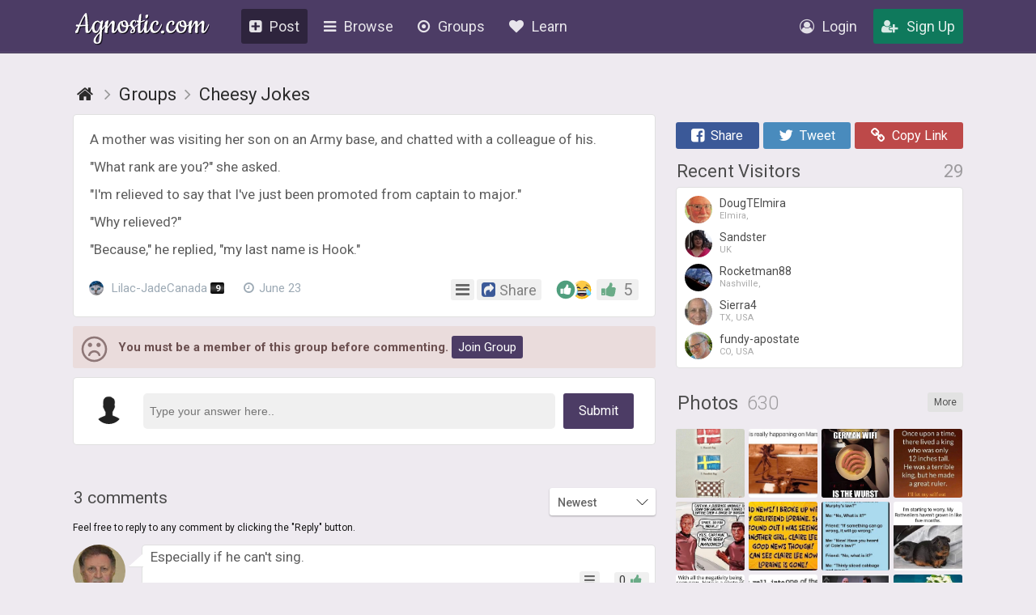

--- FILE ---
content_type: text/html; charset=UTF-8
request_url: https://agnostic.com/group/cheesyjokes/post/364654/a-mother-was-visiting-her-son-on-an-army-base-and-chatted-with-a-colleague-of-his-what-rank-ar
body_size: 20504
content:
<!DOCTYPE html>
<html itemscope itemtype="http://schema.org/QAPage">
<head>
    <title>Cheesy Jokes</title>
    <meta charset="utf-8"/>
    <link rel="stylesheet" href="/css/style.css?v=54.36" type="text/css">    
    
    <link rel="stylesheet" href="/css/font-awesome.min.css" type="text/css">
    <link href="https://fonts.googleapis.com/css?family=Roboto:100,300,400,500,700" rel="stylesheet">
    <script src="/js/jquery.js"></script>
    <script src="/js/logic.js?v=17.93"></script>
    <script src="/js/jquery.dropdown.min.js"></script>
    <link rel="stylesheet" href="/css/jquery.dropdown.min.css" type="text/css">

    
        <link rel="apple-touch-icon" sizes="180x180" href="/images/agnostic/favicon/apple-touch-icon.png">
    <link rel="icon" type="image/png" sizes="32x32" href="/images/agnostic/favicon/favicon-32x32.png">
    <link rel="icon" type="image/png" sizes="16x16" href="/images/agnostic/favicon/favicon-16x16.png">
    <link rel="manifest" href="/images/agnostic/favicon/site.webmanifest">
    <link rel="mask-icon" href="/images/agnostic/favicon/safari-pinned-tab.svg" color="#8a00a1">
    <link rel="shortcut icon" href="/images/agnostic/favicon/favicon.ico">
    <meta name="apple-mobile-web-app-title" content="Agnostic">
    <meta name="application-name" content="Agnostic">
    <meta name="msapplication-TileColor" content="#6d008d">
    <meta name="msapplication-config" content="/images/agnostic/favicon/browserconfig.xml">
    <meta name="theme-color" content="#6d008d">
    <link rel="manifest" href="/js/agnostic/manifest.json">    

    <meta name="viewport" content="width=device-width, initial-scale=1, shrink-to-fit=no">
    
    <!-- Facebook Pixel Code -->
<script>
  !function(f,b,e,v,n,t,s)
  {if (f.fbq)return;n=f.fbq=function(){n.callMethod?
  n.callMethod.apply(n,arguments):n.queue.push(arguments)};
  if (!f._fbq)f._fbq=n;n.push=n;n.loaded=!0;n.version='2.0';
  n.queue=[];t=b.createElement(e);t.async=!0;
  t.src=v;s=b.getElementsByTagName(e)[0];
  s.parentNode.insertBefore(t,s)}(window, document,'script',
  'https://connect.facebook.net/en_US/fbevents.js');
  fbq('init', '1185306584902150');
  fbq('track', 'PageView');
</script>
<noscript><img height="1" width="1" style="display:none"
  src="https://www.facebook.com/tr?id=1185306584902150&ev=PageView&noscript=1"
/></noscript>
<!-- End Facebook Pixel Code --><meta property="og:title" content="A mother was visiting her son on an Army base, and chatted with a colleague of his.">
<meta property="og:description" content="A mother was visiting her son on an Army base, and chatted with a colleague of his.

&quot;What rank are you?&quot; she asked.

&quot;I&#039;m relieved to say that I&#039;ve just been promoted from captain to major.&quot;

...">
<meta property="og:image" content="https://agnostic.com/images/social.jpg">
<meta property="og:url" content="https%3A%2F%2Fagnostic.com%2F%3Fsource%3Dmember%26ad%3D&amp;src=sdkpreparse">
<meta property="og:type" content="article">


    <link rel="StyleSheet" href="/js/simplemde/simplemde.min.css?v=4" type="text/css"><link rel="StyleSheet" href="/js/plugins/spellcheck/css/spellcheck.min.css?v=4" type="text/css"><link rel="StyleSheet" href="/js/plugins/typo/style.css?v=4" type="text/css"><link rel="StyleSheet" href="/js/player/css/video-js.min.css" type="text/css"><link rel="StyleSheet" href="/js/player/css/videojs.record.min.css" type="text/css"><script src="/js/groups.js?v=2"></script>
<script src="/js/plugins/fileapi/core/FileAPI.min.js"></script>
<script src="/js/plugins/fileapi/core/FileAPI.exif.js"></script>
<script src="/js/plugins/fileapi/jquery.fileapi.min.js"></script>
<link rel="stylesheet" href="/css/eventsgroups_new.css?v=2.27">
<script src="/js/jquery.validate.min.js"></script>
<script src="/js/tag-editor/jquery.tag-editor.min.js" type="text/javascript"></script>
<script src="/js/tag-editor/jquery.caret.min.js" type="text/javascript"></script>
<link rel="stylesheet" href="/js/tag-editor/jquery.tag-editor.css" type="text/css">
<script src="/js/jquery-ui/jquery-ui.min.js" type="text/javascript"></script>
<link rel="stylesheet" href="/js/jquery-ui/jquery-ui.min.css" type="text/css">
<script src="/js/postLogic.js?v=1.09" type="text/javascript"></script>
<link rel="stylesheet" href="/js/autocomplete/easy-autocomplete.min.css" type="text/css">
<link rel="stylesheet" href="/js/autocomplete/easy-autocomplete.themes.min.css" type="text/css">
<script src="/js/autocomplete/jquery.easy-autocomplete.min.js"></script>
<script src="/js/masonry.pkgd.min.js"></script>
<script src="/js/imagesloaded.pkgd.min.js"></script>


    <script type="text/javascript" src="/js/jquery.autosize.min.js?v=1" defer></script>
<script src="/js/tooltipster.bundle.min.js"></script>
<link rel="stylesheet" href="/js/tooltipster.bundle.min.css" type="text/css">
<link rel="stylesheet" href="/js/plugins/tooltipster/sideTip/themes/tooltipster-sideTip-borderless.min.css" type="text/css">

</head>
<body class="v2">


<script>
  (function(i,s,o,g,r,a,m){i['GoogleAnalyticsObject']=r;i[r]=i[r]||function(){
  (i[r].q=i[r].q||[]).push(arguments)},i[r].l=1*new Date();a=s.createElement(o),
  m=s.getElementsByTagName(o)[0];a.async=1;a.src=g;m.parentNode.insertBefore(a,m)
  })(window,document,'script','https://www.google-analytics.com/analytics.js','ga');

  ga('create', 'UA-106162217-1', 'auto');
  ga('send', 'pageview');

</script>
<div class="topbar logged-out">
    <div class="content">
        
        
        
        <a class="logo" href="/">Agnostic.com</a>
        <a class="logo-mobile logged-out" href="/">Agnostic.com</a>
        <div class="menu menu-desktop">
            <ul>
                <li class="current">
    <a href="/share/post" class="listmenu-href"><i class="icon fa fa-plus-square" aria-hidden="true"></i>Post</a>

</li>
                
<li class="show-listmenu browse-mobile" data-listmenu="topbar-browse">
    <a href="/discuss" class="listmenu-href"><i class="icon fa fa-bars" aria-hidden="true"></i>Browse</a>
    <div class="listmenu listmenu-topbar-browse">
        <div><a href="/discuss" class="item big"><i class="fa fa-th-list"></i><span>Posts</span></a>
        </div>
    </div>
</li>
                <li class="browse-mobile">
    <a href="/groups" class="listmenu-href"><i class="icon fa fa-dot-circle-o" aria-hidden="true"></i>Groups</a>
</li>
 
                <li class="show-listmenu" data-listmenu="topbar-about">
                    <a href="/about" class=" listmenu-href"> <i class="icon fa fa-heart hide-on-mobile-960" aria-hidden="true"></i>Learn</a>
                    <div class="listmenu listmenu-topbar-about">
                        <div>
                            <a href="/about" class="item"><span>About Us</span></a>
<a href="/faq" class="item"><span>FAQ</span></a>

<a href="/agnosticism" class="item"><span>Learn about Agnosticism</span></a>
<a href="/humanism" class="item"><span>Learn about Humanism</span></a>
<a href="/contact" class="item"><span>Contact</span></a>


                        </div>
                    </div>
                 </li>
            </ul>
        </div>
        <div class="c-r"><div class="menu">
            <ul>
            <li class="loginpopup-listcontainer">
                <div class="loginpopup" style="display:none;">
                    <div class="loginpopup-heading">Log into your Agnostic account</div>
                    <div class="loginpopup-content">
                    <form action="/login" method="post">
                        <input checked="checked" type="checkbox" name="stay" style="display:none;">
                        <input class="textfield" id="login_username" type="text" name="username" placeholder="Username or email">
                        <input class="textfield" id="login_password" type="password" name="password" placeholder="Password">
                        <input type="hidden" name="token" value="6ff5f8cef49114414e9ef96846a4d4b7d0540d38b92ec745687e46c65321f82c">
                        <input type="submit" value="Login" class="btn">
                    </form>
                    <a href="/forgot_password" style="float: none;background: none;padding: 0;color: #3b4d69;font-size: 11px;display: inline-block;margin: 8px 0 9px 3px!important;font-family: arial, tahoma, 'trebuchet ms';height: inherit;line-height: initial;">Forgot password or username?</a>
                    </div>
                    <div class="thirdpartylogin">
                        <a href="/social-auth?provider=facebook" class="loginwith facebook"><i class="icon fa fa-facebook-official" aria-hidden="true"></i>Login with Facebook</a>
                        <a href="/social-auth?provider=google" class="loginwith google"><i class="icon fa fa-google" aria-hidden="true"></i>Login with Google</a>
                        <div style="clear:both;"></div>
                    </div>
                </div>
                <a href="/login" class="show-loginpopup"><i class="icon fa fa-user-circle-o" aria-hidden="true" style="color:rgba(255,255,255,.84);"></i>Login</a>
            </li>
            <li><a href="/register" class="highlight"><i class="icon fa fa-user-plus" aria-hidden="true" style="color:rgba(255,255,255,.84);"></i>Sign Up</a></li>
            </ul>
        </div></div>
    </div>
    <div style="clear:both;"></div>
    </div><div style="clear:both;"></div>
    <div id="report_block" class="report_block" style="display: none">
        <div class="report_content">
            <div id="close" class="close"><i class="fa fa-times" aria-hidden="true"></i></div>
            <p class="title_big"><span class="hide-on-mobile-600" style="color:#000;">Your Reports Help Protect the Agnostic Community</span><span class="show-on-mobile-600" style="color:#000;">Report Content</span></p>

<div class="infobox-content">
We rely on members to let us know when posts contain content that violiate the <a href=/guidelines>community guidelines</a>.
The most common reason that content gets flagged is that it contains dehumanizing or trolling/baiting text.
Getting too many flagged posts will result in account termination.
</div>	    
	    

            <form id="report_form" action="/report_abuse" method="post">
                <input id="type" type="hidden" name="type" />
                <input id="abuse_id" type="hidden" name="abuse_id" />
                <table>
                    <tbody>
                    <tr>
                        <th id="report_type" class="first"></th>
                        <td><span id="report_title" style="display: -webkit-box;-webkit-line-clamp: 3;-webkit-box-orient: vertical;max-height: 65px;overflow: hidden;"></span></td>
                    </tr>
                    <tr>
                        <th>Author</th>
                        <td><span class="show-on-mobile-500" style="margin:0 5px 0 0;">Author:</span> <a id="report_author" href="#"></a></td>
                    </tr>
                    <tr>
                        <th>
                            Type of abuse<br/>
                        </th>
                        <td>
                            <div>
                                <input style="vertical-align:middle;" checked="checked" id="abuse_8" type="radio" name="abuse_type" value="8">
                                <p><label for="abuse_8">I think this violates the community guidelines.</label><br/>
                                    <span>Chat or rant, adult content, spam, insulting other members</span></p>
                            </div>
                            <div>
                                <input style="vertical-align:middle;" id="abuse_9" type="radio" name="abuse_type" value="9">
                                <p><label for="abuse_9">I think this is illegal.</label><br />
                                    <span>Harm to minors, violence or threats, harassment or privacy invasion,
                                    impersonation or misrepresentation, fraud or phishing, etc.</span></p>
                            </div>
                        </td>
                    </tr>
                    <tr>
                        <th>
                            Additional Details<br />
                            <span>If Needed</span>
                        </th>
                        <td>
                            <textarea name="comment" placeholder="Enter additional details (optional)"></textarea>
                        </td>
                    </tr>
                    <tr>
                        <th></th>
                        <td>
                            <input type="hidden" name="token" value="6ff5f8cef49114414e9ef96846a4d4b7d0540d38b92ec745687e46c65321f82c">
                            <input type="submit" value="Submit Report" class="btn submit" />
                        </td>
                    </tr>
                    </tbody></table>
            </form>
        </div>
    </div>
         
<div class="bg_header">
    <div class="page_block v2">

                    <div class="mobile-main-heading breadcrumblist top " style="overflow:unset;display:block!important;">
                <div class="left">
                                      
<ol class="breadcrumb" itemtype="http://schema.org/BreadcrumbList" itemscope>

    <li class="home" itemprop="itemListElement" itemscope itemtype="http://schema.org/ListItem">
        <a itemtype="http://schema.org/Thing" itemprop="item" itemscope href="https://agnostic.com/" itemid="https://agnostic.com/" title="Go to main page">
            <span itemprop="name">Agnostic</span>
        </a>
        <meta itemprop="position" content="1" />
    </li>    <li class="item" itemprop="itemListElement" itemscope itemtype="http://schema.org/ListItem">
        <a itemtype="http://schema.org/Thing" itemprop="item" itemscope href="/groups" itemid="/groups">
	   <span itemprop="name" class="breadcrumb-title">Groups</span>
        </a>
        <meta itemprop="position" content="2" />
    </li>        <li class="item" itemprop="itemListElement" itemscope itemtype="http://schema.org/ListItem">
        <a itemtype="http://schema.org/Thing" itemprop="item" itemscope href="/group/cheesyjokes" itemid="/group/cheesyjokes">
	   <span itemprop="name" class="breadcrumb-title">Cheesy Jokes</span>
        </a>
        <meta itemprop="position" content="3" />
    </li>    </ol><div style="clear:left;"></div>                                  </div>
                <div class="right show-on-mobile-900">
                                    </div>
                <div style="clear:both;"></div>
            </div>
                <div class="body_content nopadding">
     
                  
                   
             <div class="egs group post" style="overflow: initial;">
      
                    
                  <div style="clear:both"></div> 
                  
                     
                        <div class="header small show-on-mobile-500-flex">
                            <div class="titles">
          
                                <div class="groupbuttons">
                                    <a class="preview-image" href="/images/groups/84660_c33rcnfgbwynxc6_full.jpeg?v=1" data-fancybox="gallery" class="event-image" style="background: rgba(0,0,0,.05) url('/images/groups/84660_c33rcnfgbwynxc6_full.jpeg?v=1') center center / cover no-repeat;"></a>                                    <a href="/group/cheesyjokes/members" ><i class="icon fa fa-external-link hide-on-mobile-360"></i> Visit Group</a>
                                    <span class="group-join-options-button-holder"><a href="javascript:void(0);" class="join-action action-join" data-type="join" data-group-id="62"><i class="icon fa fa-plus"></i>Join Group </a></span>                                </div>
                                
                            </div>
                        </div>
     
                            

                  <div class="content">
                      <div class="egleft">

                       
                                        
                                                      
                          <div style="clear:both"></div>
  
                                
                            
                                  
    
    <link rel="stylesheet" href="/css/fileapi.css?v=4" type="text/css">
<link rel="stylesheet" href="https://cdnjs.cloudflare.com/ajax/libs/fancybox/3.1.20/jquery.fancybox.min.css" />
<script>
    window.FileAPI = {
        debug: false,
        staticPath: "/js/plugins/fileapi/core/" // path to *.swf
    };
</script>
<script type="text/javascript" src="/js/plugins/fileapi/core/FileAPI.min.js"></script>
<script type="text/javascript" src="/js/plugins/fileapi/core/FileAPI.exif.js"></script>
<script type="text/javascript" src="/js/plugins/fileapi/jquery.fileapi.min.js"></script>
<script type="text/javascript" src="/js/fileapi.js?v=6"></script>
<script src="https://cdnjs.cloudflare.com/ajax/libs/fancybox/3.1.20/jquery.fancybox.min.js"></script>


<div class="questions_block postpage compact" itemscope itemtype="http://schema.org/Question">
    <span style="display:none;" itemprop="answerCount">3</span>
    <span style="display:none;" itemprop="upvoteCount">5</span>

           
    <div class="q_c contentbox wcontainer">
        <div class="q_c_block v2" style="overflow:inherit;">

                        <div class="q_c_text post">

            
                <div itemprop="text">
                                <div class="text formatted">
                <p>A mother was visiting her son on an Army base, and chatted with a colleague of his.</p>
<p>"What rank are you?" she asked.</p>
<p>"I'm relieved to say that I've just been promoted from captain to major."</p>
<p>"Why relieved?"</p>
<p>"Because," he replied, "my last name is Hook."</p>
                
            </div>                                                        </div>

                        
                        
            <div class="hashtags" style="padding:0px 0;"><div style="clear:both;"></div></div>
            <span class="info" style="opacity:1;margin:15px 0 0 0;padding:0;">
                <span class="author" style="float:left;">
                
                <a class="item qbutton" href="/member/Lilac-JadeCanada" data-profile-hover-info="116097">
                    <span class="image" style="background:url('/images/avatars/116097_k3r6wfaiy99bxb7_small.jpeg?v=3') center center / cover no-repeat;"></span>
                    Lilac-JadeCanada <span title="Level 9.3" class="lvlbtn tiny level-9">9</span>                 </a>


                                <span class="item tooltip hide-on-mobile-500" title="Jun 23, 2019 at 1:49pm EST"><i class="icon fa fa-clock-o"></i>June 23</span>                      
                                </span>

                <div class="p_action" style="float:right;">
                    
            <span data-listmenu="post-options-364654" class="show-listmenu post-actionbutton-364654" style="position:relative;">
                <span class="buttonblock blue">
                    <i class="icon fa fa-bars" style="color:#666;"></i>
                </span>
                <div class="listmenu listmenu-post-options-364654 listmenu-question-comment-options question-options" style="display: none;">
                    <div><a class="item" style="opacity: .6;" href="javascript:void(0);"><i class="fa fa-clock-o"></i><span>Posted June 23</span></a><a class="item favorite tooltip-favorite" id="star_364654" href="javascript:void(0);"><i class="fa fa-star"></i><span class="unsave" style="display:none;">Unfollow Post</span><span class="save">Follow Post</span></a><a class='item follow-user' 
                                href='javascript:void(0);'
                                data-follow-id='116097'
                                data-follow-username='Lilac-JadeCanada'><i class='fa fa-eye'></i>Follow Lilac-JadeCanada</a><a href="/register" class="item"><i class="icon fa fa-pencil"></i><span>Join!</span></a>
                    </div>
                </div>
            </span>
                <span class="buttonblock open-post-share-container tooltip" title="Share this Post">
                    <i class="icon share fa fa-share-square"></i><span style="margin:0 0 0 5px;font-size:90%;" class="hide-on-mobile-360">Share</span>
                </span><span class="p_action post"><!--<span class="buttonblock-label hide-on-mobile-960">Like</span>-->
        
                    
        <span class="post-reactions" data-type="qid" data-id="364654"><span class="reaction-item tooltip" title="3 reactions"><img class="like-option option-0 emojione" alt="" title="Like" src="/images/reaction-thumbs-up.svg"></span><span class="reaction-item tooltip" title="2 reactions"><img class="like-option option-2 emojione" alt="" title="Haha" src="/images/emojis/1f602.svg"></span></span>

        
        <span class="ilikebutton    buttonblock green ilike like-tooltip " 
              id="question_364654" 
              data-listmenu="like-question-options-364654">
              
            
            
            
            
            <span class="reaction"><i class="icon fa fa-thumbs-up"></i></span>
                        <span class="text">5</span>

            
            <div class="listmenu likes-options listmenu-like-question-options-364654" style="display:none;" data-type="qid" data-id="364654">
                <div>
                <span class="item like-type ilike " data-like-type="1">
                        <span class="like-option-description">Love</span>
                        <span class="like-option-icon"><img class="like-option option-1 emojione" alt="" title="Love" src="/images/emojis/1f60d.svg"></span>
                        <div style="clear:right;"></div>
                    </span><span class="item like-type ilike " data-like-type="0">
                        <span class="like-option-description">Like</span>
                        <span class="like-option-icon"><img class="like-option option-0 emojione" alt="" title="Like" src="/images/reaction-thumbs-up.svg"></span>
                        <div style="clear:right;"></div>
                    </span><div class="break"></div><span class="item like-type ilike " data-like-type="2">
                        <span class="like-option-description">Haha</span>
                        <span class="like-option-icon"><img class="like-option option-2 emojione" alt="" title="Haha" src="/images/emojis/1f602.svg"></span>
                        <div style="clear:right;"></div>
                    </span><span class="item like-type ilike " data-like-type="3">
                        <span class="like-option-description">Sad</span>
                        <span class="like-option-icon"><img class="like-option option-3 emojione" alt="" title="Sad" src="/images/emojis/1f610.svg"></span>
                        <div style="clear:right;"></div>
                    </span><div class="break"></div><span class="item like-type ilike " data-like-type="5">
                        <span class="like-option-description">Hug</span>
                        <span class="like-option-icon"><img class="like-option option-5 emojione" alt="" title="Hug" src="/images/emojis/1f917.svg"></span>
                        <div style="clear:right;"></div>
                    </span><span class="item like-type ilike " data-like-type="7">
                        <span class="like-option-description">Wow</span>
                        <span class="like-option-icon"><img class="like-option option-7 emojione" alt="" title="Wow" src="/images/emojis/1f632.svg"></span>
                        <div style="clear:right;"></div>
                    </span><div class="break"></div><span class="item like-type ilike " data-like-type="8">
                        <span class="like-option-description">Hmmm</span>
                        <span class="like-option-icon"><img class="like-option option-8 emojione" alt="" title="Hmmm" src="/images/emojis/1f914.svg"></span>
                        <div style="clear:right;"></div>
                    </span><span class="item like-type ilike " data-like-type="9">
                        <span class="like-option-description">Grrr/Dislike</span>
                        <span class="like-option-icon"><img class="like-option option-9 emojione" alt="" title="Grrr/dislike" src="/images/emojis/1f621.svg"></span>
                        <div style="clear:right;"></div>
                    </span>
               
                </div>
            </div>
            
            <span class="like-container" 
                 data-type="qid"
                 data-id="364654"><div class="like-holder"><div class="list"></div><a href="javascript:void(0);" class="item link showLikeDetails" style="display:none;">View All</a></div>
            </span>
                 
        </span>
        </span>
                </div>
            </span>

        </div>

        <div style="clear:both;"></div>



        <div style="clear:both;"></div>
    </div>
    <div class="q_c_bottom"></div>
</div>

<div class="br"></div>



</div>




<div class="post-share-container" style="display:none;">
    <div class="shre dynamic" style="margin:0;">
            <a  href="https://www.facebook.com/sharer/sharer.php?u=https%3A%2F%2Fagnostic.com%2Fgroup%2Fcheesyjokes%2Fpost%2F364654%2Fa-mother-was-visiting-her-son-on-an-army-base-and-chatted-with-a-colleague-of-his-what-rank-ar%26amp%3Bqid%3D364654" target="_blank" class="facebook" class='tooltip' title="You'll get 2 points for every person who clicks on your shared links + 100 points if they join!"><i class="icon fa fa-facebook-square"></i>Share</a>
    <a  href="https://twitter.com/intent/tweet?url=https://agnostic.com/share/q364654/guest&text=A mother was visiting her son on an Army base, and chatted with a colleague of his." target="_blank" class="twitter" class='tooltip' title="You'll get 2 points for every person who clicks on your shared links + 100 points if they join!"><i class="icon fa fa-twitter"></i>Tweet</a>
    <a  href="javascript:void(0);" class="link copydata" data-copy="https://agnostic.com/share/q364654/guest" class='tooltip' title="You'll get 2 points for every person who clicks on your shared links + 100 points if they join!"><i class="icon fa fa-link"></i>Copy Link</a>
    <a  href="javascript:void(0);" class="group open_group_share"><i class="icon fa fa-dot-circle-o"></i>Share to Group</a>
        </div>
        <div id="share_group_block" style="display:none;margin:20px 0 0 0;">
        <div class="br"></div>
        <div class="block_ask" style="margin: 0;padding: 2px 0 12px!important;background:none!important;">
            <form class="postblock" action="/group/share_post" method="post">
                <input type="hidden" name="action" value="share_post">
                <input type="hidden" name="qid" value="364654">

                <h2>Share this post with your group</h2>
                <div class="holder" style="display:flex;">
                    <select class="select" size="1" id="gid" name="gid" style="font-size: 15px;height:35px;border-radius:3px;width:100%;margin:0 6px 0 0;">
                        <option value=0>Pick group</option>
                                            </select>
                    <input type="submit" class="btn" style="width:108px; height: 35px;vertical-align:bottom;font-size: 15px;" value="Share">
                </div>
            </form>

            
        </div>
        <div class="br"></div>
    </div>
</div>

<div class=message-sad style='font-size:15px;'><b>You must be a member of this group before commenting.</b> <a href=/group/cheesyjokes/join class='btn'>Join Group</a></div>
<div id="comments"></div>



<link rel="stylesheet" href="/css/fileapi.css?v=4" type="text/css">
<link rel="stylesheet" href="https://cdnjs.cloudflare.com/ajax/libs/fancybox/3.1.20/jquery.fancybox.min.css" />
<script>
    window.FileAPI = {
        debug: false,
        staticPath: "/js/plugins/fileapi/core/" // path to *.swf
    };
</script>
<script type="text/javascript" src="/js/plugins/fileapi/core/FileAPI.min.js"></script>
<script type="text/javascript" src="/js/plugins/fileapi/core/FileAPI.exif.js"></script>
<script type="text/javascript" src="/js/plugins/fileapi/jquery.fileapi.min.js"></script>
<script type="text/javascript" src="/js/fileapi.js?v=6"></script>
<script src="https://cdnjs.cloudflare.com/ajax/libs/fancybox/3.1.20/jquery.fancybox.min.js"></script>
<script type="text/javascript">
    $(document).ready(function () {
        var $wrapper = $('#uploadphoto-wrapper-O7EJXD');

    
        fileapi($wrapper, 'answer');
        $wrapper.find('.prepare-list').hide();
    });
</script><div class="question-answer-form wcontainer" id="answer" style="position:relative;">
                <form action="/register" method="post">
                    <div class="answerform-retracted">
                    
                    <div class="u-image" style="background:url('/img//m-icon.png') center center / cover no-repeat;"></div>
                    <input type="text" placeholder="Type your answer here..">
                    <a class="btn" href="javascript:void(0);">Submit</a>
                    </div>
                    <div class="answerform-extended" style="display:none;">
                        <div class="block" style="margin: 0!important;padding: 0!important;">
                            <h2 class="fancyheading regular" style="display:none;margin: 15px 0 10px 0;">
                                <span>
                                    <i class="icon fa fa-reply hide-on-mobile-500" style="margin:0 5px 0 0;"></i>
                                    <span class="hide-on-mobile-500">Post a comment <span style='font-size: 10px;'>Author doesn't reply</span></span>
                                    <span class="show-on-mobile-500">Reply <span style='font-size: 10px;'>Author doesn't reply</span></span>
                                    <!--<a class="show-answer-source answer" href="javascript:void(0);" style="float: right;font-size: 14px;font-weight: normal;display: block;margin: 5px 10px 0 0;"><i class="fa fa-book" style="margin:0 5px 0 0;"></i>Add Source</a>-->
                                    <a class="show-answer-photo answer" href="javascript:void(0);" style="float: right;font-size: 19px;font-weight: 300;display: block;margin: 5px 6px 0 0;color: inherit;opacity: .75;"><i class="fa fa-picture-o" style="margin:0 5px 0 0;"></i>Add Photo</a>
                                    <div style="clear:both;"></div>
                                    
                                </span>
                                
                                
                                <div style="clear:both;"></div>
                            </h2>
                            
                            
                            
                            <div class="textarea-transparent">
                                <textarea id="answer" name="answer"
                                      class="simplemde"
                                      onfocus="this.placeholder=''"
                                      onblur="this.placeholder='Feel free to add links to relevant references, articles, or YouTube videos directly in your comment.  Also, consider reading and replying to existing comments before making a comment of your own.  Please remember our community guidelines when commenting.'"
                                      placeholder="Feel free to add links to relevant references, articles, or YouTube videos directly in your comment.  Please remember our community civility guidelines when commenting.  Also, consider reading and replying to existing comments before making a comment of your own."></textarea>
                        
                            </div>
                        </div>
                        <input type="hidden" name="qid" value="364654">
                        <div class="block" id="answer-source" style="display:none;">
                            <label class="main" for="source">What's your source?</label>
                            <input type="text" name="source" id="source" placeholder="Share the source you referenced in your research"/>
                        </div>
                        <div class="block" id="answer-photo" style="display:none;">
                            <label class="main" for="uploadphoto-input">
                                Photos:
                            </label>
                            <div style="clear:both;"></div>

                            
                        </div>
                        <div class="block answer-submit" style="margin: 8px 0 0px 0!important;padding: 0 0 0px 0!important;">
                            
                            <div style="margin-right: auto;"><div class="field-block uploadphoto-wrapper" id="uploadphoto-wrapper-O7EJXD" style="position: relative;">
    <div>
        <label class="btn-gray button uploadphoto-wrapper-uploadbutton" for="uploadphoto-input-O7EJXD">
            <i class="icon fa fa-picture-o"></i>Add Photo
        </label>
<!--        <span style="opacity:.7;margin:0 0 0 5px;">optional</span>-->
    </div>
    <input type="file" name="Filedata" class="uploadphotoinput" id="uploadphoto-input-O7EJXD" style="display:none;" />
    <div class="hidden image-post-place">
        </div>
    <div class="hr file-hr"></div>
    <div class="js-progress b-progress fileapi-active" style="/*position: absolute;*/top: 0;left: 100px;border-radius: 4px;margin: 0;height: 23px;">
        <div class="label" style="padding: 5px 10px;">Loading...</div>
        <div class="bar" style="border-radius: 4px;"></div>
    </div>
    <div id="prepare-list-O7EJXD" class="prepare-list" style="display: inline-block;">
        </div>
    <div class="js-files b-upload__files" style="float: left; display: inline-block;">
        <div class="js-file-tpl b-thumb" data-id="<%=uid%>" title="<%-name%>, <%-sizeText%>">
            <div data-fileapi="file.remove" class="b-thumb__del">✖</div>
            <a class="b-thumb__preview">
                <div class="b-thumb__preview__pic"></div>
            </a>
            <a href="javascript:void(0);" class="copy-embed-code copydata">Copy Code</a>
        </div>
    </div>
</div></div>
                            
                            <input type="submit" value="Submit Comment" name="submit" class="btn submitbutton answersubmit">
                        </div>
                    </div>
                </form>
            </div>

            <script>
            var answerSubmitCount = 0;
            $('.answersubmit').on('click', function() {
                if (answerSubmitCount > 0) {
                    event.preventDefault();
                    event.stopPropagation();
                    return false;
                }
                answerSubmitCount++;
            });
            </script>
        <div class="joinbox wcontainer show-on-mobile-800" style="margin:20px 0 18px 0">
            <h2 class="fancyheading" style="margin: 0 0 9px 0;">Enjoy being online again!</h2>
            Welcome to the community of good people who base their values on evidence and appreciate civil discourse - the social network you will enjoy.<br><br>
            <a href="/register" class="btn">Create your free account</a>
        </div>





<div class="last_questions answer_block" style="margin: 20px 0 0 0;">

    
        
            <h2 class="fancyheading">
        3 comments        
                    
            <div class="fancySelect" style="float:right;">
                <select class="url-switcher">
                
                    <option value="https://agnostic.com/group/cheesyjokes/post/364654/a-mother-was-visiting-her-son-on-an-army-base-and-chatted-with-a-colleague-of-his-what-rank-ar/newest#comments"  selected>Newest</a>
                    <option value="https://agnostic.com/group/cheesyjokes/post/364654/a-mother-was-visiting-her-son-on-an-army-base-and-chatted-with-a-colleague-of-his-what-rank-ar/popular#comments" >Most Liked</a>
                    <option value="https://agnostic.com/group/cheesyjokes/post/364654/a-mother-was-visiting-her-son-on-an-army-base-and-chatted-with-a-colleague-of-his-what-rank-ar/replies#comments" >Most Replies</a>
                    <option value="https://agnostic.com/group/cheesyjokes/post/364654/a-mother-was-visiting-her-son-on-an-army-base-and-chatted-with-a-colleague-of-his-what-rank-ar/oldest#comments" >Oldest</a>
                    
                                                            
                </select>
                <div class="fancySelectArrow"></div>
            </div>
            <div style="clear:both;"></div>
                
        
        
        
</h2>        
    

    <div class="br"></div>
    
        <span style='font-size:12px;'>Feel free to reply to any comment by clicking the "Reply" button.</span><br><br>        
            


            
                
                    <div itemscope="" itemtype="http://schema.org/Answer">
                        <span style="display:none;" itemprop="upvoteCount">0</span>
                        <div class="questions_block" id="answer_1841025">
                            <div class="q_c_left">
                                <div class="picture" style="background: url('/images/avatars/69278_9whc7kv18jkq29f_thumb.jpeg?v=2') center center / cover no-repeat" data-profile-hover-info="69278">   </div>                                <div class="br"></div>
                                <a href="/member/AnthonyAus" data-profile-hover-info="69278" class="name"><span itemprop="author">AnthonyAus</span></a><br>
                                <span style="color: black; font-size: 10px;"><a href=/levels>Level 6</a></span>
                            </div>
                            <div class="q_c contentbox answer-container wcontainer q_c_with_avatar" style="padding:0;"
                                 data-answer-id="1841025">
                                <div class="q_c_top">
                                    <span class="add"></span>
                                </div>
                                <div class="q_c_block" style="min-height:50px;overflow:inherit;">
                                    <div class="q_c_text answer-content">
                                        <div class="text formatted" itemprop="text">
                                            <p>Especially if he can't sing.</p>                                        </div>

                                                <ul class="gallery">
            
        </ul>
        <div style="clear:both;"></div>                                    </div>

                                                                            
                                    <div style="margin:20px 7px 7px 7px; position:relative;">


                                        


                                        <div class="show-on-mobile-500" style="min-width: 77px;">
                                            <img class="mobile-author-avatar" style="margin: 0 6px 0 5px;"
                                                 src="/images/avatars/69278_9whc7kv18jkq29f_thumb.jpeg?v=2" alt=""/>
                                            <span class="day" style="min-width: 74px;">
                                                <span style="margin:0!important;display:block;float:none;">
                                                    <a href="/member/AnthonyAus">AnthonyAus</a>
                                                </span>
                                                <span style="margin:0!important;display:block;float:none;">Level 6</span>
                                                June 24, 2019                                            </span>
                                        </div>

                                        
<div class="p_action small action-id-1841025"
     style="position:absolute; bottom:0; right:0;">
     
     
     
    <span data-listmenu="answer-options-1841025"
          class="show-listmenu answer-actionbutton-1841025"
          style="position:relative;">

            <span class="buttonblock blue">
                <i class="icon fa fa-bars" style="color:#666;"></i>
            </span>
            <div class="listmenu listmenu-answer-options-1841025 listmenu-question-answer-options question-options"
                 style="display: none;">

                <div>
                                    <a href="/register" class="item"><i class="icon fa fa-pencil"></i><span>Join!</span></a>
                
                <a class="item showLikeDetails" data-type="aid"
                   style="display:none;"
                   data-id="1841025"
                   href="javascript:void(0);">
                   <i class="icon fa fa-list"></i>
                   <span>Show Likes</span>
                </a>

                
                        
            
            
           
                            <a href="https://www.facebook.com/sharer/sharer.php?u=https%3A%2F%2Fagnostic.com%2Fgroup%2Fcheesyjokes%2Fpost%2F364654%2Fa-mother-was-visiting-her-son-on-an-army-base-and-chatted-with-a-colleague-of-his-what-rank-ar%26amp%3Bqid%3D364654" class="item" target=_blank><i class="icon fa fa-facebook"></i><span>Share on Facebook</span></a>
                                            <a href="https://twitter.com/intent/tweet?url=https://agnostic.com/share/q364654/guest/1841025&text=A mother was visiting her son on an Army base, and chatted with a colleague of his." class="item" target=_blank><i class="icon fa fa-twitter"></i><span>Share on Twitter</span></a>
                            <a href="mailto:?subject=Sharing%20a%20post%20on%20Agnostic.com&amp;body=Check%20out%20https%3A%2F%2Fagnostic.com%2Fgroup%2Fcheesyjokes%2Fpost%2F364654%2Fa-mother-was-visiting-her-son-on-an-army-base-and-chatted-with-a-colleague-of-his-what-rank-ar%3F364654" class="item" target=_blank><i class="icon fa fa-envelope"></i><span>Share by Email</span></a>
            
                                <a href="javascript:void(0);"
                       class="item follow-user"
                       data-follow-id='69278'
                       data-follow-username='AnthonyAus'>
                        <i class="fa fa-eye"></i><span>Follow AnthonyAus</span>
                    </a>
                                                        <a
                                href="javascript:void(0);"
                                class="item block-mute-user"
                                data-uid="69278"
                                data-username="AnthonyAus"
                        ><i class="icon fa fa-ban"></i><span>Block/Mute</span></a>
                                    </div>
            </div>
        </span>

    
        <span class="answer-actionbutton-1841025"
              style="">
              
              
            <span class="post-reactions small" data-type="aid" data-id="1841025"></span>

            <span 
                  class="ilikebutton  show-listmenu buttonblock green ilike like-tooltip"
                  id="answer_1841025"
                  data-listmenu="like-answer-options-1841025">



                <span class="text">
                    0
                </span>
                
                <span class="reaction small"><i class="icon fa fa-thumbs-up"></i></span>

 
                <div class="listmenu likes-options listmenu-like-answer-options-1841025" style="display:none;" data-type="aid" data-id="1841025">
                <div>
                <span class="item like-type ilike " data-like-type="1">
                        <span class="like-option-description">Love</span>
                        <span class="like-option-icon"><img class="like-option option-1 emojione" alt="" title="Love" src="/images/emojis/1f60d.svg"></span>
                        <div style="clear:right;"></div>
                    </span><span class="item like-type ilike " data-like-type="0">
                        <span class="like-option-description">Like</span>
                        <span class="like-option-icon"><img class="like-option option-0 emojione" alt="" title="Like" src="/images/reaction-thumbs-up.svg"></span>
                        <div style="clear:right;"></div>
                    </span><div class="break"></div><span class="item like-type ilike " data-like-type="2">
                        <span class="like-option-description">Haha</span>
                        <span class="like-option-icon"><img class="like-option option-2 emojione" alt="" title="Haha" src="/images/emojis/1f602.svg"></span>
                        <div style="clear:right;"></div>
                    </span><span class="item like-type ilike " data-like-type="3">
                        <span class="like-option-description">Sad</span>
                        <span class="like-option-icon"><img class="like-option option-3 emojione" alt="" title="Sad" src="/images/emojis/1f610.svg"></span>
                        <div style="clear:right;"></div>
                    </span><div class="break"></div><span class="item like-type ilike " data-like-type="5">
                        <span class="like-option-description">Hug</span>
                        <span class="like-option-icon"><img class="like-option option-5 emojione" alt="" title="Hug" src="/images/emojis/1f917.svg"></span>
                        <div style="clear:right;"></div>
                    </span><span class="item like-type ilike " data-like-type="7">
                        <span class="like-option-description">Wow</span>
                        <span class="like-option-icon"><img class="like-option option-7 emojione" alt="" title="Wow" src="/images/emojis/1f632.svg"></span>
                        <div style="clear:right;"></div>
                    </span><div class="break"></div><span class="item like-type ilike " data-like-type="8">
                        <span class="like-option-description">Hmmm</span>
                        <span class="like-option-icon"><img class="like-option option-8 emojione" alt="" title="Hmmm" src="/images/emojis/1f914.svg"></span>
                        <div style="clear:right;"></div>
                    </span><span class="item like-type ilike " data-like-type="9">
                        <span class="like-option-description">Grrr/Dislike</span>
                        <span class="like-option-icon"><img class="like-option option-9 emojione" alt="" title="Grrr/dislike" src="/images/emojis/1f621.svg"></span>
                        <div style="clear:right;"></div>
                    </span>
               
                </div>
            </div>
            <div class="like-container"
                data-type="aid"
                data-id="1841025"><div class="like-holder"><div class="list"></div><a href="javascript:void(0);" class="item link showLikeDetails" style="display:none;">View All</a></div>
            </div>

                
            </span>
        </span>
</div>

                                        <div style="clear:both"></div>
                                    </div>
                                                                        <div style="clear:both"></div>
                                </div>

                                
                                <div class="q_c_bottom"></div>
                            </div>
                            <div style="clear:both;"></div>



                            <div class="answer-comment-block comment-block-1841025">
                                                                
                                <div class="commentcontainer_1841025">
                                                                    </div>

                                <link rel="stylesheet" href="/css/fileapi.css?v=4" type="text/css">
<link rel="stylesheet" href="https://cdnjs.cloudflare.com/ajax/libs/fancybox/3.1.20/jquery.fancybox.min.css" />
<script>
    window.FileAPI = {
        debug: false,
        staticPath: "/js/plugins/fileapi/core/" // path to *.swf
    };
</script>
<script type="text/javascript" src="/js/plugins/fileapi/core/FileAPI.min.js"></script>
<script type="text/javascript" src="/js/plugins/fileapi/core/FileAPI.exif.js"></script>
<script type="text/javascript" src="/js/plugins/fileapi/jquery.fileapi.min.js"></script>
<script type="text/javascript" src="/js/fileapi.js?v=6"></script>
<script src="https://cdnjs.cloudflare.com/ajax/libs/fancybox/3.1.20/jquery.fancybox.min.js"></script>
<script type="text/javascript">
    $(document).ready(function () {
    });
</script>
        <div class="wcontainer answer-comment-form comment-answer-form-1841025" style="position:relative;display:none;" data-answer-owner="AnthonyAus">
            <form id="comment-form-1841025" class="commentform" action="/login" method="post">
                <div class="heading">
                    <i class="icon fa fa-reply" aria-hidden="true"></i>
                    Reply to <span class="comment-owner"><span class="hide-on-mobile-500">AnthonyAus's comment</span><span class="show-on-mobile-500">AnthonyAus</span></span>
                    <span class="reply-target hidden"></span>
                </div>
                <div class="block" style="margin: 8px 0px 3px 0px!important;padding: 5px 0 2px 0!important;">
                    <textarea name="commenttext" onfocus="this.placeholder=''" onblur="this.placeholder='Type your comment here'" placeholder="Type your comment here" style="min-height:65px;"></textarea>
                </div>
                <input type="hidden" name="aid" value="1841025">

                <div class="block" style="position: relative;">
                    <div class="block comment-photo">
                        <div class="field-block uploadphoto-wrapper" id="uploadphoto-wrapper-FVIXAN" style="position: relative;">
    <div>
        <label class="btn-gray button uploadphoto-wrapper-uploadbutton" for="uploadphoto-input-FVIXAN">
            <i class="icon fa fa-picture-o"></i>Add Photo
        </label>
<!--        <span style="opacity:.7;margin:0 0 0 5px;">optional</span>-->
    </div>
    <input type="file" name="Filedata" class="uploadphotoinput" id="uploadphoto-input-FVIXAN" style="display:none;" />
    <div class="hidden image-post-place">
        </div>
    <div class="hr file-hr"></div>
    <div class="js-progress b-progress fileapi-active" style="/*position: absolute;*/top: 0;left: 100px;border-radius: 4px;margin: 0;height: 23px;">
        <div class="label" style="padding: 5px 10px;">Loading...</div>
        <div class="bar" style="border-radius: 4px;"></div>
    </div>
    <div id="prepare-list-FVIXAN" class="prepare-list" style="display: inline-block;">
        </div>
    <div class="js-files b-upload__files" style="float: left; display: inline-block;">
        <div class="js-file-tpl b-thumb" data-id="<%=uid%>" title="<%-name%>, <%-sizeText%>">
            <div data-fileapi="file.remove" class="b-thumb__del">✖</div>
            <a class="b-thumb__preview">
                <div class="b-thumb__preview__pic"></div>
            </a>
            <a href="javascript:void(0);" class="copy-embed-code copydata">Copy Code</a>
        </div>
    </div>
</div>
                        <div style="clear:both;"></div>
                    </div>

                    <div style="position:absolute;top:0;right:0;">
                        <input type="hidden" name="token" value="6ff5f8cef49114414e9ef96846a4d4b7d0540d38b92ec745687e46c65321f82c">
                        <input type="submit" name="submit" data-answer-id="1841025" class="btn submitbutton submitcomment" value="Reply">
                        <i class="loading fa fa-cog fa-spin fa-fw" style="display:none;"></i>
                    </div>
                    <div style="clear:right;"></div>
                </div>
            </form>
        </div>
                            </div>
                            <div class="br"></div>

                        </div>
                    </div>




                    




                
            
                
                    <div itemscope="" itemtype="http://schema.org/Answer">
                        <span style="display:none;" itemprop="upvoteCount">0</span>
                        <div class="questions_block" id="answer_1839861">
                            <div class="q_c_left">
                                <div class="picture" style="background: url('/images/avatars/75508_46opdjxwo335mdj_thumb.jpeg?v=3') center center / cover no-repeat" data-profile-hover-info="75508">   </div>                                <div class="br"></div>
                                <a href="/member/MojoDave" data-profile-hover-info="75508" class="name"><span itemprop="author">MojoDave</span></a><br>
                                <span style="color: black; font-size: 10px;"><a href=/levels>Level 9</a></span>
                            </div>
                            <div class="q_c contentbox answer-container wcontainer q_c_with_avatar" style="padding:0;"
                                 data-answer-id="1839861">
                                <div class="q_c_top">
                                    <span class="add"></span>
                                </div>
                                <div class="q_c_block" style="min-height:50px;overflow:inherit;">
                                    <div class="q_c_text answer-content">
                                        <div class="text formatted" itemprop="text">
                                            <p>Hahahahaha! I'd be relieved too!</p>                                        </div>

                                                <ul class="gallery">
            
        </ul>
        <div style="clear:both;"></div>                                    </div>

                                                                            
                                    <div style="margin:20px 7px 7px 7px; position:relative;">


                                        


                                        <div class="show-on-mobile-500" style="min-width: 77px;">
                                            <img class="mobile-author-avatar" style="margin: 0 6px 0 5px;"
                                                 src="/images/avatars/75508_46opdjxwo335mdj_thumb.jpeg?v=3" alt=""/>
                                            <span class="day" style="min-width: 74px;">
                                                <span style="margin:0!important;display:block;float:none;">
                                                    <a href="/member/MojoDave">MojoDave</a>
                                                </span>
                                                <span style="margin:0!important;display:block;float:none;">Level 9</span>
                                                June 23, 2019                                            </span>
                                        </div>

                                        
<div class="p_action small action-id-1839861"
     style="position:absolute; bottom:0; right:0;">
     
     
     
    <span data-listmenu="answer-options-1839861"
          class="show-listmenu answer-actionbutton-1839861"
          style="position:relative;">

            <span class="buttonblock blue">
                <i class="icon fa fa-bars" style="color:#666;"></i>
            </span>
            <div class="listmenu listmenu-answer-options-1839861 listmenu-question-answer-options question-options"
                 style="display: none;">

                <div>
                                    <a href="/register" class="item"><i class="icon fa fa-pencil"></i><span>Join!</span></a>
                
                <a class="item showLikeDetails" data-type="aid"
                   style="display:none;"
                   data-id="1839861"
                   href="javascript:void(0);">
                   <i class="icon fa fa-list"></i>
                   <span>Show Likes</span>
                </a>

                
                        
            
            
           
                            <a href="https://www.facebook.com/sharer/sharer.php?u=https%3A%2F%2Fagnostic.com%2Fgroup%2Fcheesyjokes%2Fpost%2F364654%2Fa-mother-was-visiting-her-son-on-an-army-base-and-chatted-with-a-colleague-of-his-what-rank-ar%26amp%3Bqid%3D364654" class="item" target=_blank><i class="icon fa fa-facebook"></i><span>Share on Facebook</span></a>
                                            <a href="https://twitter.com/intent/tweet?url=https://agnostic.com/share/q364654/guest/1839861&text=A mother was visiting her son on an Army base, and chatted with a colleague of his." class="item" target=_blank><i class="icon fa fa-twitter"></i><span>Share on Twitter</span></a>
                            <a href="mailto:?subject=Sharing%20a%20post%20on%20Agnostic.com&amp;body=Check%20out%20https%3A%2F%2Fagnostic.com%2Fgroup%2Fcheesyjokes%2Fpost%2F364654%2Fa-mother-was-visiting-her-son-on-an-army-base-and-chatted-with-a-colleague-of-his-what-rank-ar%3F364654" class="item" target=_blank><i class="icon fa fa-envelope"></i><span>Share by Email</span></a>
            
                                <a href="javascript:void(0);"
                       class="item follow-user"
                       data-follow-id='75508'
                       data-follow-username='MojoDave'>
                        <i class="fa fa-eye"></i><span>Follow MojoDave</span>
                    </a>
                                                        <a
                                href="javascript:void(0);"
                                class="item block-mute-user"
                                data-uid="75508"
                                data-username="MojoDave"
                        ><i class="icon fa fa-ban"></i><span>Block/Mute</span></a>
                                    </div>
            </div>
        </span>

    
        <span class="answer-actionbutton-1839861"
              style="">
              
              
            <span class="post-reactions small" data-type="aid" data-id="1839861"></span>

            <span 
                  class="ilikebutton  show-listmenu buttonblock green ilike like-tooltip"
                  id="answer_1839861"
                  data-listmenu="like-answer-options-1839861">



                <span class="text">
                    0
                </span>
                
                <span class="reaction small"><i class="icon fa fa-thumbs-up"></i></span>

 
                <div class="listmenu likes-options listmenu-like-answer-options-1839861" style="display:none;" data-type="aid" data-id="1839861">
                <div>
                <span class="item like-type ilike " data-like-type="1">
                        <span class="like-option-description">Love</span>
                        <span class="like-option-icon"><img class="like-option option-1 emojione" alt="" title="Love" src="/images/emojis/1f60d.svg"></span>
                        <div style="clear:right;"></div>
                    </span><span class="item like-type ilike " data-like-type="0">
                        <span class="like-option-description">Like</span>
                        <span class="like-option-icon"><img class="like-option option-0 emojione" alt="" title="Like" src="/images/reaction-thumbs-up.svg"></span>
                        <div style="clear:right;"></div>
                    </span><div class="break"></div><span class="item like-type ilike " data-like-type="2">
                        <span class="like-option-description">Haha</span>
                        <span class="like-option-icon"><img class="like-option option-2 emojione" alt="" title="Haha" src="/images/emojis/1f602.svg"></span>
                        <div style="clear:right;"></div>
                    </span><span class="item like-type ilike " data-like-type="3">
                        <span class="like-option-description">Sad</span>
                        <span class="like-option-icon"><img class="like-option option-3 emojione" alt="" title="Sad" src="/images/emojis/1f610.svg"></span>
                        <div style="clear:right;"></div>
                    </span><div class="break"></div><span class="item like-type ilike " data-like-type="5">
                        <span class="like-option-description">Hug</span>
                        <span class="like-option-icon"><img class="like-option option-5 emojione" alt="" title="Hug" src="/images/emojis/1f917.svg"></span>
                        <div style="clear:right;"></div>
                    </span><span class="item like-type ilike " data-like-type="7">
                        <span class="like-option-description">Wow</span>
                        <span class="like-option-icon"><img class="like-option option-7 emojione" alt="" title="Wow" src="/images/emojis/1f632.svg"></span>
                        <div style="clear:right;"></div>
                    </span><div class="break"></div><span class="item like-type ilike " data-like-type="8">
                        <span class="like-option-description">Hmmm</span>
                        <span class="like-option-icon"><img class="like-option option-8 emojione" alt="" title="Hmmm" src="/images/emojis/1f914.svg"></span>
                        <div style="clear:right;"></div>
                    </span><span class="item like-type ilike " data-like-type="9">
                        <span class="like-option-description">Grrr/Dislike</span>
                        <span class="like-option-icon"><img class="like-option option-9 emojione" alt="" title="Grrr/dislike" src="/images/emojis/1f621.svg"></span>
                        <div style="clear:right;"></div>
                    </span>
               
                </div>
            </div>
            <div class="like-container"
                data-type="aid"
                data-id="1839861"><div class="like-holder"><div class="list"></div><a href="javascript:void(0);" class="item link showLikeDetails" style="display:none;">View All</a></div>
            </div>

                
            </span>
        </span>
</div>

                                        <div style="clear:both"></div>
                                    </div>
                                                                        <div style="clear:both"></div>
                                </div>

                                
                                <div class="q_c_bottom"></div>
                            </div>
                            <div style="clear:both;"></div>



                            <div class="answer-comment-block comment-block-1839861">
                                                                
                                <div class="commentcontainer_1839861">
                                                                    </div>

                                <link rel="stylesheet" href="/css/fileapi.css?v=4" type="text/css">
<link rel="stylesheet" href="https://cdnjs.cloudflare.com/ajax/libs/fancybox/3.1.20/jquery.fancybox.min.css" />
<script>
    window.FileAPI = {
        debug: false,
        staticPath: "/js/plugins/fileapi/core/" // path to *.swf
    };
</script>
<script type="text/javascript" src="/js/plugins/fileapi/core/FileAPI.min.js"></script>
<script type="text/javascript" src="/js/plugins/fileapi/core/FileAPI.exif.js"></script>
<script type="text/javascript" src="/js/plugins/fileapi/jquery.fileapi.min.js"></script>
<script type="text/javascript" src="/js/fileapi.js?v=6"></script>
<script src="https://cdnjs.cloudflare.com/ajax/libs/fancybox/3.1.20/jquery.fancybox.min.js"></script>
<script type="text/javascript">
    $(document).ready(function () {
    });
</script>
        <div class="wcontainer answer-comment-form comment-answer-form-1839861" style="position:relative;display:none;" data-answer-owner="MojoDave">
            <form id="comment-form-1839861" class="commentform" action="/login" method="post">
                <div class="heading">
                    <i class="icon fa fa-reply" aria-hidden="true"></i>
                    Reply to <span class="comment-owner"><span class="hide-on-mobile-500">MojoDave's comment</span><span class="show-on-mobile-500">MojoDave</span></span>
                    <span class="reply-target hidden"></span>
                </div>
                <div class="block" style="margin: 8px 0px 3px 0px!important;padding: 5px 0 2px 0!important;">
                    <textarea name="commenttext" onfocus="this.placeholder=''" onblur="this.placeholder='Type your comment here'" placeholder="Type your comment here" style="min-height:65px;"></textarea>
                </div>
                <input type="hidden" name="aid" value="1839861">

                <div class="block" style="position: relative;">
                    <div class="block comment-photo">
                        <div class="field-block uploadphoto-wrapper" id="uploadphoto-wrapper-9SKQLD" style="position: relative;">
    <div>
        <label class="btn-gray button uploadphoto-wrapper-uploadbutton" for="uploadphoto-input-9SKQLD">
            <i class="icon fa fa-picture-o"></i>Add Photo
        </label>
<!--        <span style="opacity:.7;margin:0 0 0 5px;">optional</span>-->
    </div>
    <input type="file" name="Filedata" class="uploadphotoinput" id="uploadphoto-input-9SKQLD" style="display:none;" />
    <div class="hidden image-post-place">
        </div>
    <div class="hr file-hr"></div>
    <div class="js-progress b-progress fileapi-active" style="/*position: absolute;*/top: 0;left: 100px;border-radius: 4px;margin: 0;height: 23px;">
        <div class="label" style="padding: 5px 10px;">Loading...</div>
        <div class="bar" style="border-radius: 4px;"></div>
    </div>
    <div id="prepare-list-9SKQLD" class="prepare-list" style="display: inline-block;">
        </div>
    <div class="js-files b-upload__files" style="float: left; display: inline-block;">
        <div class="js-file-tpl b-thumb" data-id="<%=uid%>" title="<%-name%>, <%-sizeText%>">
            <div data-fileapi="file.remove" class="b-thumb__del">✖</div>
            <a class="b-thumb__preview">
                <div class="b-thumb__preview__pic"></div>
            </a>
            <a href="javascript:void(0);" class="copy-embed-code copydata">Copy Code</a>
        </div>
    </div>
</div>
                        <div style="clear:both;"></div>
                    </div>

                    <div style="position:absolute;top:0;right:0;">
                        <input type="hidden" name="token" value="6ff5f8cef49114414e9ef96846a4d4b7d0540d38b92ec745687e46c65321f82c">
                        <input type="submit" name="submit" data-answer-id="1839861" class="btn submitbutton submitcomment" value="Reply">
                        <i class="loading fa fa-cog fa-spin fa-fw" style="display:none;"></i>
                    </div>
                    <div style="clear:right;"></div>
                </div>
            </form>
        </div>
                            </div>
                            <div class="br"></div>

                        </div>
                    </div>




                    




                
            
                
                    <div itemscope="" itemtype="http://schema.org/Answer">
                        <span style="display:none;" itemprop="upvoteCount">1</span>
                        <div class="questions_block" id="answer_1839826">
                            <div class="q_c_left">
                                <div class="picture" style="background: url('/images/avatars/83301_wxlw7byneaa11ih_thumb.jpeg?v=3') center center / cover no-repeat" data-profile-hover-info="83301">   </div>                                <div class="br"></div>
                                <a href="/member/Cast1es" data-profile-hover-info="83301" class="name"><span itemprop="author">Cast1es</span></a><br>
                                <span style="color: black; font-size: 10px;"><a href=/levels>Level 9</a></span>
                            </div>
                            <div class="q_c contentbox answer-container wcontainer q_c_with_avatar" style="padding:0;"
                                 data-answer-id="1839826">
                                <div class="q_c_top">
                                    <span class="add"></span>
                                </div>
                                <div class="q_c_block" style="min-height:50px;overflow:inherit;">
                                    <div class="q_c_text answer-content">
                                        <div class="text formatted" itemprop="text">
                                            <p>Good one .</p>                                        </div>

                                                <ul class="gallery">
            
        </ul>
        <div style="clear:both;"></div>                                    </div>

                                                                            
                                    <div style="margin:20px 7px 7px 7px; position:relative;">


                                        


                                        <div class="show-on-mobile-500" style="min-width: 77px;">
                                            <img class="mobile-author-avatar" style="margin: 0 6px 0 5px;"
                                                 src="/images/avatars/83301_wxlw7byneaa11ih_thumb.jpeg?v=3" alt=""/>
                                            <span class="day" style="min-width: 74px;">
                                                <span style="margin:0!important;display:block;float:none;">
                                                    <a href="/member/Cast1es">Cast1es</a>
                                                </span>
                                                <span style="margin:0!important;display:block;float:none;">Level 9</span>
                                                June 23, 2019                                            </span>
                                        </div>

                                        
<div class="p_action small action-id-1839826"
     style="position:absolute; bottom:0; right:0;">
     
     
     
    <span data-listmenu="answer-options-1839826"
          class="show-listmenu answer-actionbutton-1839826"
          style="position:relative;">

            <span class="buttonblock blue">
                <i class="icon fa fa-bars" style="color:#666;"></i>
            </span>
            <div class="listmenu listmenu-answer-options-1839826 listmenu-question-answer-options question-options"
                 style="display: none;">

                <div>
                                    <a href="/register" class="item"><i class="icon fa fa-pencil"></i><span>Join!</span></a>
                
                <a class="item showLikeDetails" data-type="aid"
                   style=""
                   data-id="1839826"
                   href="javascript:void(0);">
                   <i class="icon fa fa-list"></i>
                   <span>Show Likes</span>
                </a>

                
                        
            
            
           
                            <a href="https://www.facebook.com/sharer/sharer.php?u=https%3A%2F%2Fagnostic.com%2Fgroup%2Fcheesyjokes%2Fpost%2F364654%2Fa-mother-was-visiting-her-son-on-an-army-base-and-chatted-with-a-colleague-of-his-what-rank-ar%26amp%3Bqid%3D364654" class="item" target=_blank><i class="icon fa fa-facebook"></i><span>Share on Facebook</span></a>
                                            <a href="https://twitter.com/intent/tweet?url=https://agnostic.com/share/q364654/guest/1839826&text=A mother was visiting her son on an Army base, and chatted with a colleague of his." class="item" target=_blank><i class="icon fa fa-twitter"></i><span>Share on Twitter</span></a>
                            <a href="mailto:?subject=Sharing%20a%20post%20on%20Agnostic.com&amp;body=Check%20out%20https%3A%2F%2Fagnostic.com%2Fgroup%2Fcheesyjokes%2Fpost%2F364654%2Fa-mother-was-visiting-her-son-on-an-army-base-and-chatted-with-a-colleague-of-his-what-rank-ar%3F364654" class="item" target=_blank><i class="icon fa fa-envelope"></i><span>Share by Email</span></a>
            
                                <a href="javascript:void(0);"
                       class="item follow-user"
                       data-follow-id='83301'
                       data-follow-username='Cast1es'>
                        <i class="fa fa-eye"></i><span>Follow Cast1es</span>
                    </a>
                                                        <a
                                href="javascript:void(0);"
                                class="item block-mute-user"
                                data-uid="83301"
                                data-username="Cast1es"
                        ><i class="icon fa fa-ban"></i><span>Block/Mute</span></a>
                                    </div>
            </div>
        </span>

    
        <span class="answer-actionbutton-1839826"
              style="">
              
              
            <span class="post-reactions small" data-type="aid" data-id="1839826"><span class="reaction-item tooltip" title="1 reaction"><img class="like-option option-0 emojione" alt="" title="Like" src="/images/reaction-thumbs-up.svg"></span></span>

            <span 
                  class="ilikebutton  show-listmenu buttonblock green ilike like-tooltip"
                  id="answer_1839826"
                  data-listmenu="like-answer-options-1839826">



                <span class="text">
                    1
                </span>
                
                <span class="reaction small"><i class="icon fa fa-thumbs-up"></i></span>

 
                <div class="listmenu likes-options listmenu-like-answer-options-1839826" style="display:none;" data-type="aid" data-id="1839826">
                <div>
                <span class="item like-type ilike " data-like-type="1">
                        <span class="like-option-description">Love</span>
                        <span class="like-option-icon"><img class="like-option option-1 emojione" alt="" title="Love" src="/images/emojis/1f60d.svg"></span>
                        <div style="clear:right;"></div>
                    </span><span class="item like-type ilike " data-like-type="0">
                        <span class="like-option-description">Like</span>
                        <span class="like-option-icon"><img class="like-option option-0 emojione" alt="" title="Like" src="/images/reaction-thumbs-up.svg"></span>
                        <div style="clear:right;"></div>
                    </span><div class="break"></div><span class="item like-type ilike " data-like-type="2">
                        <span class="like-option-description">Haha</span>
                        <span class="like-option-icon"><img class="like-option option-2 emojione" alt="" title="Haha" src="/images/emojis/1f602.svg"></span>
                        <div style="clear:right;"></div>
                    </span><span class="item like-type ilike " data-like-type="3">
                        <span class="like-option-description">Sad</span>
                        <span class="like-option-icon"><img class="like-option option-3 emojione" alt="" title="Sad" src="/images/emojis/1f610.svg"></span>
                        <div style="clear:right;"></div>
                    </span><div class="break"></div><span class="item like-type ilike " data-like-type="5">
                        <span class="like-option-description">Hug</span>
                        <span class="like-option-icon"><img class="like-option option-5 emojione" alt="" title="Hug" src="/images/emojis/1f917.svg"></span>
                        <div style="clear:right;"></div>
                    </span><span class="item like-type ilike " data-like-type="7">
                        <span class="like-option-description">Wow</span>
                        <span class="like-option-icon"><img class="like-option option-7 emojione" alt="" title="Wow" src="/images/emojis/1f632.svg"></span>
                        <div style="clear:right;"></div>
                    </span><div class="break"></div><span class="item like-type ilike " data-like-type="8">
                        <span class="like-option-description">Hmmm</span>
                        <span class="like-option-icon"><img class="like-option option-8 emojione" alt="" title="Hmmm" src="/images/emojis/1f914.svg"></span>
                        <div style="clear:right;"></div>
                    </span><span class="item like-type ilike " data-like-type="9">
                        <span class="like-option-description">Grrr/Dislike</span>
                        <span class="like-option-icon"><img class="like-option option-9 emojione" alt="" title="Grrr/dislike" src="/images/emojis/1f621.svg"></span>
                        <div style="clear:right;"></div>
                    </span>
               
                </div>
            </div>
            <div class="like-container"
                data-type="aid"
                data-id="1839826"><div class="like-holder"><div class="list"></div><a href="javascript:void(0);" class="item link showLikeDetails" style="display:none;">View All</a></div>
            </div>

                
            </span>
        </span>
</div>

                                        <div style="clear:both"></div>
                                    </div>
                                                                        <div style="clear:both"></div>
                                </div>

                                
                                <div class="q_c_bottom"></div>
                            </div>
                            <div style="clear:both;"></div>



                            <div class="answer-comment-block comment-block-1839826">
                                                                
                                <div class="commentcontainer_1839826">
                                                                    </div>

                                <link rel="stylesheet" href="/css/fileapi.css?v=4" type="text/css">
<link rel="stylesheet" href="https://cdnjs.cloudflare.com/ajax/libs/fancybox/3.1.20/jquery.fancybox.min.css" />
<script>
    window.FileAPI = {
        debug: false,
        staticPath: "/js/plugins/fileapi/core/" // path to *.swf
    };
</script>
<script type="text/javascript" src="/js/plugins/fileapi/core/FileAPI.min.js"></script>
<script type="text/javascript" src="/js/plugins/fileapi/core/FileAPI.exif.js"></script>
<script type="text/javascript" src="/js/plugins/fileapi/jquery.fileapi.min.js"></script>
<script type="text/javascript" src="/js/fileapi.js?v=6"></script>
<script src="https://cdnjs.cloudflare.com/ajax/libs/fancybox/3.1.20/jquery.fancybox.min.js"></script>
<script type="text/javascript">
    $(document).ready(function () {
    });
</script>
        <div class="wcontainer answer-comment-form comment-answer-form-1839826" style="position:relative;display:none;" data-answer-owner="Cast1es">
            <form id="comment-form-1839826" class="commentform" action="/login" method="post">
                <div class="heading">
                    <i class="icon fa fa-reply" aria-hidden="true"></i>
                    Reply to <span class="comment-owner"><span class="hide-on-mobile-500">Cast1es's comment</span><span class="show-on-mobile-500">Cast1es</span></span>
                    <span class="reply-target hidden"></span>
                </div>
                <div class="block" style="margin: 8px 0px 3px 0px!important;padding: 5px 0 2px 0!important;">
                    <textarea name="commenttext" onfocus="this.placeholder=''" onblur="this.placeholder='Type your comment here'" placeholder="Type your comment here" style="min-height:65px;"></textarea>
                </div>
                <input type="hidden" name="aid" value="1839826">

                <div class="block" style="position: relative;">
                    <div class="block comment-photo">
                        <div class="field-block uploadphoto-wrapper" id="uploadphoto-wrapper-X7TNHV" style="position: relative;">
    <div>
        <label class="btn-gray button uploadphoto-wrapper-uploadbutton" for="uploadphoto-input-X7TNHV">
            <i class="icon fa fa-picture-o"></i>Add Photo
        </label>
<!--        <span style="opacity:.7;margin:0 0 0 5px;">optional</span>-->
    </div>
    <input type="file" name="Filedata" class="uploadphotoinput" id="uploadphoto-input-X7TNHV" style="display:none;" />
    <div class="hidden image-post-place">
        </div>
    <div class="hr file-hr"></div>
    <div class="js-progress b-progress fileapi-active" style="/*position: absolute;*/top: 0;left: 100px;border-radius: 4px;margin: 0;height: 23px;">
        <div class="label" style="padding: 5px 10px;">Loading...</div>
        <div class="bar" style="border-radius: 4px;"></div>
    </div>
    <div id="prepare-list-X7TNHV" class="prepare-list" style="display: inline-block;">
        </div>
    <div class="js-files b-upload__files" style="float: left; display: inline-block;">
        <div class="js-file-tpl b-thumb" data-id="<%=uid%>" title="<%-name%>, <%-sizeText%>">
            <div data-fileapi="file.remove" class="b-thumb__del">✖</div>
            <a class="b-thumb__preview">
                <div class="b-thumb__preview__pic"></div>
            </a>
            <a href="javascript:void(0);" class="copy-embed-code copydata">Copy Code</a>
        </div>
    </div>
</div>
                        <div style="clear:both;"></div>
                    </div>

                    <div style="position:absolute;top:0;right:0;">
                        <input type="hidden" name="token" value="6ff5f8cef49114414e9ef96846a4d4b7d0540d38b92ec745687e46c65321f82c">
                        <input type="submit" name="submit" data-answer-id="1839826" class="btn submitbutton submitcomment" value="Reply">
                        <i class="loading fa fa-cog fa-spin fa-fw" style="display:none;"></i>
                    </div>
                    <div style="clear:right;"></div>
                </div>
            </form>
        </div>
                            </div>
                            <div class="br"></div>

                        </div>
                    </div>




                    




                
            
                    
    </div>








<script>
var $gallery =$('.gallery-flexible-small');

$(function() {
    $gallery.masonry({
        itemSelector: '.item',
        // use element for option
        percentPosition: true,
        // nicer reveal transition
        visibleStyle: { transform: 'translateY(0)', opacity: 1 },
        hiddenStyle: { transform: 'translateY(100px)', opacity: 0 },
        gutter: 7,
    });
    
    // layout Masonry after each image loads
    $gallery.imagesLoaded().progress( function() {
        $gallery.masonry('layout');
        $gallery.addClass('masonry'); // add the class here, after images are loaded...
    });
});
</script>



<script type="text/javascript">

var baseQuestionUrl = 'https://agnostic.com/group/cheesyjokes/post/364654/a-mother-was-visiting-her-son-on-an-army-base-and-chatted-with-a-colleague-of-his-what-rank-ar';

var elements = {"question_364654":{"id":364654,"type":"question","author":"Lilac-JadeCanada","title":"A mother was visiting her son on an Army base, and chatted with a colleague of his.","abused":0},"answer_1841025":{"id":1841025,"type":"answer","author":"AnthonyAus","title":"Especially if he can't sing.\r\n","abused":0,"comments":[]},"answer_1839861":{"id":1839861,"type":"answer","author":"MojoDave","title":"Hahahahaha! I'd be relieved too!","abused":0,"comments":[]},"answer_1839826":{"id":1839826,"type":"answer","author":"Cast1es","title":"Good one .","abused":0,"comments":[]}};
var $bg = $('.bg');
var contentWidth = $bg.width();
var contentHeight = $bg.height();

var server_qid = '364654';
var server_haspoll = false;
var server_hasvoted = false;
var server_ispublic = true;


$(document).ready(function () {

    
    
});
</script>

</script>
<script type="text/javascript">
    $(document).ready(function () {
        var $wrapper = $('#uploadphoto-wrapper-FVIXAN');

    
        fileapi($wrapper, 'answer');
        $wrapper.find('.prepare-list').hide();
        var $wrapper = $('#uploadphoto-wrapper-9SKQLD');

    
        fileapi($wrapper, 'answer');
        $wrapper.find('.prepare-list').hide();
        var $wrapper = $('#uploadphoto-wrapper-X7TNHV');

    
        fileapi($wrapper, 'answer');
        $wrapper.find('.prepare-list').hide();
    });
</script><!-- spacer for dropdowns--><div style="height:400px;"></div>

                                                                                                                                                                  
<div class="br"></div>
                                                                                                                                                                   

    
                      </div>

                 <div class="egright">
         
                                          
                         <div class="egright hide-on-mobile-768" style="margin:0 0 14px 0;">
                             <div class="attend-options-holder" style="margin:0 0 10px 0;">
                                                                 </div>
     
                                                                  <div class="shre" style="margin:5px 0 0 0;">    <a  href="https://www.facebook.com/sharer/sharer.php?u=https%3A%2F%2Fagnostic.com%2Fgroup%2Fcheesyjokes%26amp%3Bqid%3D364654" target="_blank" class="facebook" class='tooltip' title="You'll get 2 points for every person who clicks on your shared links + 100 points if they join!"><i class="icon fa fa-facebook-square"></i>Share</a>
    <a  href="https://twitter.com/intent/tweet?url=https://agnostic.com/share/g62/guest/q364654&text=A mother was visiting her son on an Army base, and chatted with a colleague of his." target="_blank" class="twitter" class='tooltip' title="You'll get 2 points for every person who clicks on your shared links + 100 points if they join!"><i class="icon fa fa-twitter"></i>Tweet</a>
    <a  href="javascript:void(0);" class="link copydata" data-copy="https://agnostic.com/share/g62/guest/q364654" class='tooltip' title="You'll get 2 points for every person who clicks on your shared links + 100 points if they join!"><i class="icon fa fa-link"></i>Copy Link</a>
    
    </div>
                    <div class="br"></div>                             </div>
                                                  
                          
                         <h2 class="fancyheading regular">Recent Visitors <span style="opacity:.5;float:right;"> 29</span></h2><div style="clear:right;"></div><div class="li-small wcontainer"><a class="item nomargin wcontainer-item-clickable" href="/member/DougTElmira" data-profile-hover-info="70479">
    <div class="left" style="background:url('/images/avatars/70479_yg9obecfkntidq1_small.jpeg?v=3') center center / cover no-repeat;"></div>
    <div class="right" style="padding:1px 0 0 0;">
        <div class="title">DougTElmira </div>
        <div class="subtitle"> Elmira, </div>
    </div>
</a><a class="item nomargin wcontainer-item-clickable" href="/member/Sandster" data-profile-hover-info="78360">
    <div class="left" style="background:url('/images/avatars/78360_ixk4mc9gngo4xyy_small.jpeg?v=2') center center / cover no-repeat;"></div>
    <div class="right" style="padding:1px 0 0 0;">
        <div class="title">Sandster </div>
        <div class="subtitle"> UK</div>
    </div>
</a><a class="item nomargin wcontainer-item-clickable" href="/member/Rocketman88" data-profile-hover-info="131419">
    <div class="left" style="background:url('/images/avatars/131419_uahrbkp5daavb45_small.jpeg?v=3') center center / cover no-repeat;"></div>
    <div class="right" style="padding:1px 0 0 0;">
        <div class="title">Rocketman88 </div>
        <div class="subtitle"> Nashville, </div>
    </div>
</a><a class="item nomargin wcontainer-item-clickable" href="/member/Sierra4" data-profile-hover-info="138754">
    <div class="left" style="background:url('/images/avatars/138754_xu2ytatxq48qndp_small.jpeg?v=3') center center / cover no-repeat;"></div>
    <div class="right" style="padding:1px 0 0 0;">
        <div class="title">Sierra4 </div>
        <div class="subtitle"> TX, USA</div>
    </div>
</a><a class="item nomargin wcontainer-item-clickable" href="/member/fundy-apostate" data-profile-hover-info="157138">
    <div class="left" style="background:url('/images/avatars/157138_3yyt2jjdebbtcnc_small.jpeg?v=4') center center / cover no-repeat;"></div>
    <div class="right" style="padding:1px 0 0 0;">
        <div class="title">fundy-apostate </div>
        <div class="subtitle"> CO, USA</div>
    </div>
</a></div> 
                                                                           
                                                     
                                                       <div style="margin: 0 0 20px 0;">
                                       <h2 class="big outside">Photos <span style="opacity:.5;font-weight:300;margin:0 0 0 5px;">630</span> <a class='btn-gray' style='float:right;font-size:12px;' href="/group/cheesyjokes/photos">More</a></h2>
                                 <div class="user-photo-container square" style="border-radius:0;">
                                    <a class="item tooltip-group-picture-preview" data-tooltip-content="#tooltip_group_inline_picture_772233" data-tooltipster="{'side':'left'}" href="/group/cheesyjokes/discussion/772233/the-answer-was-flagged"><span class="child" style="background:url('/images/posts/106892_1ltxgn4svp323ov_big.jpeg?v=2') center center / cover no-repeat;"></span></a>
<a class="item tooltip-group-picture-preview" data-tooltip-content="#tooltip_group_inline_picture_765652" data-tooltipster="{'side':'left'}" href="/group/cheesyjokes/discussion/765652/can-t-trust-those-aliens"><span class="child" style="background:url('/images/posts/106892_hmq3gmxykkdxrvt_big.jpeg?v=2') center center / cover no-repeat;"></span></a>
<a class="item tooltip-group-picture-preview" data-tooltip-content="#tooltip_group_inline_picture_762705" data-tooltipster="{'side':'left'}" href="/group/cheesyjokes/discussion/762705/german-wifi"><span class="child" style="background:url('/images/posts/116097_i89llfwojeg16hd_big.jpeg?v=2') center center / cover no-repeat;"></span></a>
<a class="item tooltip-group-picture-preview" data-tooltip-content="#tooltip_group_inline_picture_759888" data-tooltipster="{'side':'left'}" href="/group/cheesyjokes/discussion/759888/rule-of-thumb"><span class="child" style="background:url('/images/posts/62921_ei93ikk84geddkb_big.jpeg?v=2') center center / cover no-repeat;"></span></a>
<a class="item tooltip-group-picture-preview" data-tooltip-content="#tooltip_group_inline_picture_757899" data-tooltipster="{'side':'left'}" href="/group/cheesyjokes/discussion/757899/its-a-crimson-attack"><span class="child" style="background:url('/images/posts/66660_2wsy27ucird2xx9_big.jpeg?v=2') center center / cover no-repeat;"></span></a>
<a class="item tooltip-group-picture-preview" data-tooltip-content="#tooltip_group_inline_picture_757889" data-tooltipster="{'side':'left'}" href="/group/cheesyjokes/discussion/757889/clear-vision"><span class="child" style="background:url('/images/posts/66660_9xxkkfi9bdvscpc_big.jpeg?v=2') center center / cover no-repeat;"></span></a>
<a class="item tooltip-group-picture-preview" data-tooltip-content="#tooltip_group_inline_picture_751848" data-tooltipster="{'side':'left'}" href="/group/cheesyjokes/discussion/751848/laws-are-laws"><span class="child" style="background:url('/images/posts/66660_bckgtl9ewejevkn_big.jpeg?v=2') center center / cover no-repeat;"></span></a>
<a class="item tooltip-group-picture-preview" data-tooltip-content="#tooltip_group_inline_picture_749011" data-tooltipster="{'side':'left'}" href="/group/cheesyjokes/post/749011/i-think-i-have-been-conned"><span class="child" style="background:url('/images/posts/134486_h6h26s2gm26sbfy_big.jpeg?v=2') center center / cover no-repeat;"></span></a>
<a class="item tooltip-group-picture-preview" data-tooltip-content="#tooltip_group_inline_picture_749010" data-tooltipster="{'side':'left'}" href="/group/cheesyjokes/discussion/749010/horsing-around"><span class="child" style="background:url('/images/posts/134486_gf4wvwgg3aql5t6_big.jpeg?v=2') center center / cover no-repeat;"></span></a>
<a class="item tooltip-group-picture-preview" data-tooltip-content="#tooltip_group_inline_picture_748265" data-tooltipster="{'side':'left'}" href="/group/cheesyjokes/post/748265/hanging-my-head-going-to-my-corner-now"><span class="child" style="background:url('/images/posts/116097_6jr369a3d2ypx6l_big.jpeg?v=2') center center / cover no-repeat;"></span></a>
<a class="item tooltip-group-picture-preview" data-tooltip-content="#tooltip_group_inline_picture_745939" data-tooltipster="{'side':'left'}" href="/group/cheesyjokes/discussion/745939/shoe-fly-pie"><span class="child" style="background:url('/images/posts/62921_85jxd62sc8oxca2_big.jpeg?v=2') center center / cover no-repeat;"></span></a>
<a class="item tooltip-group-picture-preview" data-tooltip-content="#tooltip_group_inline_picture_745643" data-tooltipster="{'side':'left'}" href="/group/cheesyjokes/discussion/745643/icebergs-are-dangerous-from-sinking-the-titanic-to-blinding-manatees"><span class="child" style="background:url('/images/posts/66660_n2v1tukojc37e9f_big.jpeg?v=2') center center / cover no-repeat;"></span></a>
<a class="item tooltip-group-picture-preview" data-tooltip-content="#tooltip_group_inline_picture_744874" data-tooltipster="{'side':'left'}" href="/group/cheesyjokes/discussion/744874/thought-id-run-with-this"><span class="child" style="background:url('/images/posts/62921_orxphh8fw1g3ksn_big.jpeg?v=2') center center / cover no-repeat;"></span></a>
<a class="item tooltip-group-picture-preview" data-tooltip-content="#tooltip_group_inline_picture_744677" data-tooltipster="{'side':'left'}" href="/group/cheesyjokes/discussion/744677/what-dogs-really-understand"><span class="child" style="background:url('/images/posts/106892_rqowmkngqrtcasf_big.jpeg?v=2') center center / cover no-repeat;"></span></a>
<a class="item tooltip-group-picture-preview" data-tooltip-content="#tooltip_group_inline_picture_744521" data-tooltipster="{'side':'left'}" href="/group/cheesyjokes/discussion/744521/desert-island-cartoon-care-for-a-swim"><span class="child" style="background:url('/images/posts/106892_4rdhhhnyhh4nciu_big.jpeg?v=2') center center / cover no-repeat;"></span></a>
<a class="item tooltip-group-picture-preview" data-tooltip-content="#tooltip_group_inline_picture_743189" data-tooltipster="{'side':'left'}" href="/group/cheesyjokes/discussion/743189/aliens-faking-the-earth-landing"><span class="child" style="background:url('/images/posts/106892_p4gxrdx4qh8jg9m_big.jpeg?v=2') center center / cover no-repeat;"></span></a>
                                 </div>
                                 
                                 
                                        <div class="tooltip_templates">
                                            <span id="tooltip_group_inline_picture_772233">
                                                <div style="border-radius:2px;float:left;background:url('/images/posts/106892_1ltxgn4svp323ov_full.jpeg?v=2') center center / cover no-repeat;width:250px;height:200px;"></div>
                                                <p style="min-width:300px;width:calc(100% - 250px);padding:3px 0 0 15px;box-sizing:border-box;float:left;text-align:left;"><strong style="font-size:14px;font-weight:bold;display:block;margin:0 0 5px 0;">Posted by Zealandia</strong>The answer was flagged&hellip;.</p>
                                            </span>
                                        </div>
                                        <div class="tooltip_templates">
                                            <span id="tooltip_group_inline_picture_765652">
                                                <div style="border-radius:2px;float:left;background:url('/images/posts/106892_hmq3gmxykkdxrvt_full.jpeg?v=2') center center / cover no-repeat;width:250px;height:200px;"></div>
                                                <p style="min-width:300px;width:calc(100% - 250px);padding:3px 0 0 15px;box-sizing:border-box;float:left;text-align:left;"><strong style="font-size:14px;font-weight:bold;display:block;margin:0 0 5px 0;">Posted by Zealandia</strong>Can&rsquo;t trust those aliens.</p>
                                            </span>
                                        </div>
                                        <div class="tooltip_templates">
                                            <span id="tooltip_group_inline_picture_762705">
                                                <div style="border-radius:2px;float:left;background:url('/images/posts/116097_i89llfwojeg16hd_full.jpeg?v=2') center center / cover no-repeat;width:250px;height:200px;"></div>
                                                <p style="min-width:300px;width:calc(100% - 250px);padding:3px 0 0 15px;box-sizing:border-box;float:left;text-align:left;"><strong style="font-size:14px;font-weight:bold;display:block;margin:0 0 5px 0;">Posted by Lilac-JadeCanada</strong>German WIFI......</p>
                                            </span>
                                        </div>
                                        <div class="tooltip_templates">
                                            <span id="tooltip_group_inline_picture_759888">
                                                <div style="border-radius:2px;float:left;background:url('/images/posts/62921_ei93ikk84geddkb_full.jpeg?v=2') center center / cover no-repeat;width:250px;height:200px;"></div>
                                                <p style="min-width:300px;width:calc(100% - 250px);padding:3px 0 0 15px;box-sizing:border-box;float:left;text-align:left;"><strong style="font-size:14px;font-weight:bold;display:block;margin:0 0 5px 0;">Posted by mzee</strong>Rule of Thumb</p>
                                            </span>
                                        </div>
                                        <div class="tooltip_templates">
                                            <span id="tooltip_group_inline_picture_757899">
                                                <div style="border-radius:2px;float:left;background:url('/images/posts/66660_2wsy27ucird2xx9_full.jpeg?v=2') center center / cover no-repeat;width:250px;height:200px;"></div>
                                                <p style="min-width:300px;width:calc(100% - 250px);padding:3px 0 0 15px;box-sizing:border-box;float:left;text-align:left;"><strong style="font-size:14px;font-weight:bold;display:block;margin:0 0 5px 0;">Posted by noworry28</strong>It&#039;s a crimson attack. </p>
                                            </span>
                                        </div>
                                        <div class="tooltip_templates">
                                            <span id="tooltip_group_inline_picture_757889">
                                                <div style="border-radius:2px;float:left;background:url('/images/posts/66660_9xxkkfi9bdvscpc_full.jpeg?v=2') center center / cover no-repeat;width:250px;height:200px;"></div>
                                                <p style="min-width:300px;width:calc(100% - 250px);padding:3px 0 0 15px;box-sizing:border-box;float:left;text-align:left;"><strong style="font-size:14px;font-weight:bold;display:block;margin:0 0 5px 0;">Posted by noworry28</strong>Clear vision. </p>
                                            </span>
                                        </div>
                                        <div class="tooltip_templates">
                                            <span id="tooltip_group_inline_picture_751848">
                                                <div style="border-radius:2px;float:left;background:url('/images/posts/66660_bckgtl9ewejevkn_full.jpeg?v=2') center center / cover no-repeat;width:250px;height:200px;"></div>
                                                <p style="min-width:300px;width:calc(100% - 250px);padding:3px 0 0 15px;box-sizing:border-box;float:left;text-align:left;"><strong style="font-size:14px;font-weight:bold;display:block;margin:0 0 5px 0;">Posted by noworry28</strong>Laws are laws 🤣🤣</p>
                                            </span>
                                        </div>
                                        <div class="tooltip_templates">
                                            <span id="tooltip_group_inline_picture_749011">
                                                <div style="border-radius:2px;float:left;background:url('/images/posts/134486_h6h26s2gm26sbfy_full.jpeg?v=2') center center / cover no-repeat;width:250px;height:200px;"></div>
                                                <p style="min-width:300px;width:calc(100% - 250px);padding:3px 0 0 15px;box-sizing:border-box;float:left;text-align:left;"><strong style="font-size:14px;font-weight:bold;display:block;margin:0 0 5px 0;">Posted by Moravian</strong>I think I have been conned</p>
                                            </span>
                                        </div>
                                        <div class="tooltip_templates">
                                            <span id="tooltip_group_inline_picture_749010">
                                                <div style="border-radius:2px;float:left;background:url('/images/posts/134486_gf4wvwgg3aql5t6_full.jpeg?v=2') center center / cover no-repeat;width:250px;height:200px;"></div>
                                                <p style="min-width:300px;width:calc(100% - 250px);padding:3px 0 0 15px;box-sizing:border-box;float:left;text-align:left;"><strong style="font-size:14px;font-weight:bold;display:block;margin:0 0 5px 0;">Posted by Moravian</strong>horsing around</p>
                                            </span>
                                        </div>
                                        <div class="tooltip_templates">
                                            <span id="tooltip_group_inline_picture_748265">
                                                <div style="border-radius:2px;float:left;background:url('/images/posts/116097_6jr369a3d2ypx6l_full.jpeg?v=2') center center / cover no-repeat;width:250px;height:200px;"></div>
                                                <p style="min-width:300px;width:calc(100% - 250px);padding:3px 0 0 15px;box-sizing:border-box;float:left;text-align:left;"><strong style="font-size:14px;font-weight:bold;display:block;margin:0 0 5px 0;">Posted by Lilac-JadeCanada</strong>Hanging my head, going to my corner now.....</p>
                                            </span>
                                        </div>
                                        <div class="tooltip_templates">
                                            <span id="tooltip_group_inline_picture_745939">
                                                <div style="border-radius:2px;float:left;background:url('/images/posts/62921_85jxd62sc8oxca2_full.jpeg?v=2') center center / cover no-repeat;width:250px;height:200px;"></div>
                                                <p style="min-width:300px;width:calc(100% - 250px);padding:3px 0 0 15px;box-sizing:border-box;float:left;text-align:left;"><strong style="font-size:14px;font-weight:bold;display:block;margin:0 0 5px 0;">Posted by mzee</strong>shoe fly pie</p>
                                            </span>
                                        </div>
                                        <div class="tooltip_templates">
                                            <span id="tooltip_group_inline_picture_745643">
                                                <div style="border-radius:2px;float:left;background:url('/images/posts/66660_n2v1tukojc37e9f_full.jpeg?v=2') center center / cover no-repeat;width:250px;height:200px;"></div>
                                                <p style="min-width:300px;width:calc(100% - 250px);padding:3px 0 0 15px;box-sizing:border-box;float:left;text-align:left;"><strong style="font-size:14px;font-weight:bold;display:block;margin:0 0 5px 0;">Posted by noworry28</strong>Icebergs are dangerous 😳 from sinking the titanic to blinding manatees.</p>
                                            </span>
                                        </div>
                                        <div class="tooltip_templates">
                                            <span id="tooltip_group_inline_picture_744874">
                                                <div style="border-radius:2px;float:left;background:url('/images/posts/62921_orxphh8fw1g3ksn_full.jpeg?v=2') center center / cover no-repeat;width:250px;height:200px;"></div>
                                                <p style="min-width:300px;width:calc(100% - 250px);padding:3px 0 0 15px;box-sizing:border-box;float:left;text-align:left;"><strong style="font-size:14px;font-weight:bold;display:block;margin:0 0 5px 0;">Posted by mzee</strong>Thought I&#039;d run with this</p>
                                            </span>
                                        </div>
                                        <div class="tooltip_templates">
                                            <span id="tooltip_group_inline_picture_744677">
                                                <div style="border-radius:2px;float:left;background:url('/images/posts/106892_rqowmkngqrtcasf_full.jpeg?v=2') center center / cover no-repeat;width:250px;height:200px;"></div>
                                                <p style="min-width:300px;width:calc(100% - 250px);padding:3px 0 0 15px;box-sizing:border-box;float:left;text-align:left;"><strong style="font-size:14px;font-weight:bold;display:block;margin:0 0 5px 0;">Posted by Zealandia</strong>What dogs really understand&hellip;.
</p>
                                            </span>
                                        </div>
                                        <div class="tooltip_templates">
                                            <span id="tooltip_group_inline_picture_744521">
                                                <div style="border-radius:2px;float:left;background:url('/images/posts/106892_4rdhhhnyhh4nciu_full.jpeg?v=2') center center / cover no-repeat;width:250px;height:200px;"></div>
                                                <p style="min-width:300px;width:calc(100% - 250px);padding:3px 0 0 15px;box-sizing:border-box;float:left;text-align:left;"><strong style="font-size:14px;font-weight:bold;display:block;margin:0 0 5px 0;">Posted by Zealandia</strong>Desert Island cartoon&hellip;.

&ldquo;Care for a swim?&rdquo;</p>
                                            </span>
                                        </div>
                                        <div class="tooltip_templates">
                                            <span id="tooltip_group_inline_picture_743189">
                                                <div style="border-radius:2px;float:left;background:url('/images/posts/106892_p4gxrdx4qh8jg9m_full.jpeg?v=2') center center / cover no-repeat;width:250px;height:200px;"></div>
                                                <p style="min-width:300px;width:calc(100% - 250px);padding:3px 0 0 15px;box-sizing:border-box;float:left;text-align:left;"><strong style="font-size:14px;font-weight:bold;display:block;margin:0 0 5px 0;">Posted by Zealandia</strong>Aliens faking the Earth landing&hellip;</p>
                                            </span>
                                        </div>                                 
                             </div>
                                                   
                         <li><span class='title'>Top tags</span><span style = 'font-size:12px;'><span><strong>#<a href='/group/cheesyjokes/tag/wife' style='color:#777777; float:none; text-decoration: none;'>wife</a></strong></span> <span><strong>#<a href='/group/cheesyjokes/tag/Christmas' style='color:#777777; float:none; text-decoration: none;'>Christmas</a></strong></span> <span><strong>#<a href='/group/cheesyjokes/tag/cats' style='color:#777777; float:none; text-decoration: none;'>cats</a></strong></span> <span><strong>#<a href='/group/cheesyjokes/tag/Gift' style='color:#777777; float:none; text-decoration: none;'>Gift</a></strong></span> <span><strong>#<a href='/group/cheesyjokes/tag/Candle' style='color:#777777; float:none; text-decoration: none;'>Candle</a></strong></span> <span><strong>#<a href='/group/cheesyjokes/tag/teacher' style='color:#777777; float:none; text-decoration: none;'>teacher</a></strong></span> <span><strong>#<a href='/group/cheesyjokes/tag/Halloween' style='color:#777777; float:none; text-decoration: none;'>Halloween</a></strong></span> <span><strong>#<a href='/group/cheesyjokes/tag/Police' style='color:#777777; float:none; text-decoration: none;'>Police</a></strong></span> <span><strong>#<a href='/group/cheesyjokes/tag/argument' style='color:#777777; float:none; text-decoration: none;'>argument</a></strong></span> <span><strong>#<a href='/group/cheesyjokes/tag/Right' style='color:#777777; float:none; text-decoration: none;'>Right</a></strong></span> <span><strong>#<a href='/group/cheesyjokes/tag/coffee' style='color:#777777; float:none; text-decoration: none;'>coffee</a></strong></span> <span><strong>#<a href='/group/cheesyjokes/tag/Wifi' style='color:#777777; float:none; text-decoration: none;'>Wifi</a></strong></span> <span><strong>#<a href='/group/cheesyjokes/tag/Cigarette' style='color:#777777; float:none; text-decoration: none;'>Cigarette</a></strong></span> <span><strong>#<a href='/group/cheesyjokes/tag/animals' style='color:#777777; float:none; text-decoration: none;'>animals</a></strong></span>  <a href='/group/cheesyjokes/tags'>...</a></span>                                                                                                                                                                        
                                                                                       <div style="margin:0 0 30px 0;">
                                    <h2 class="big outside">Members <span style="opacity:.5;font-weight:300;margin:0 0 0 5px;">1,455</span><a xstyle="float:right;font-family:'lato';font-weight:300;" style='float:right;font-size:12px;' class='btn-gray' href="/group/cheesyjokes/members/active">Top</a></h2>
                                    <div class="user-photo-container" style="border-radius:0;">
                                       <a class="item" href="/member/Betty" data-profile-hover-info="64761"><span class="child" style="background:url('/images/avatars/64761_j5wu5x8wcu4lons_thumb.jpeg?v=10') center center / cover no-repeat;"><div class="heart"></div><div class="info"></div></span></a><a class="item" href="/member/annewimsey500" data-profile-hover-info="261005"><span class="child" style="background:url('/images/avatars/261005_ukfyynxugxqer85_thumb.jpeg?v=3') center center / cover no-repeat;"><div class="heart"></div><div class="info"></div></span></a><a class="item" href="/member/Cocoavine" data-profile-hover-info="265342"><span class="child" style="background:url('/images/avatars/265342_r1qa9sm97ji2xqi_thumb.jpeg?v=3') center center / cover no-repeat;"><div class="heart"></div><div class="info"></div></span></a><a class="item" href="/member/PaddyO" data-profile-hover-info="244402"><span class="child" style="background:url('/images/avatars/244402_g9fwtbp7kg2lvyx_thumb.jpeg?v=3') center center / cover no-repeat;"><div class="heart"></div><div class="info"></div></span></a><a class="item" href="/member/Tomfoolery33" data-profile-hover-info="95247"><span class="child" style="background:url('/images/avatars/95247_neug9oy2cwmn9d8_thumb.jpeg?v=3') center center / cover no-repeat;"><div class="heart"></div><div class="info"></div></span></a><a class="item" href="/member/silverotter11" data-profile-hover-info="77091"><span class="child" style="background:url('/images/avatars/77091_e59jjxt6qj8q1xj_thumb.jpeg?v=2') center center / cover no-repeat;"><div class="heart"></div><div class="info"></div></span></a><a class="item" href="/member/glennlab" data-profile-hover-info="113011"><span class="child" style="background:url('/images/avatars/113011_jmvmgy6un3smeyj_thumb.jpeg?v=3') center center / cover no-repeat;"><div class="status online" title="Active right now"></div><div class="heart"></div><div class="info"></div></span></a><a class="item" href="/member/mzee" data-profile-hover-info="62921"><span class="child" style="background:url('/images/avatars/62921_kxj78kc9jmy8s5c_thumb.png?v=3') center center / cover no-repeat;"><div class="heart"></div><div class="info"></div></span></a><a class="item" href="/member/noworry28" data-profile-hover-info="66660"><span class="child" style="background:url('/images/avatars/66660_fxamisvlh3vrcg2_thumb.jpeg?v=3') center center / cover no-repeat;"><div class="heart"></div><div class="info"></div></span></a><a class="item" href="/member/michelle666gar" data-profile-hover-info="256953"><span class="child" style="background:url('/images/avatars/256953_aa19sls655u5xp3_thumb.jpeg?v=3') center center / cover no-repeat;"><div class="heart"></div><div class="info"></div></span></a><a class="item" href="/member/FrayedBear" data-profile-hover-info="79474"><span class="child" style="background:url('/images/avatars/79474_qdmlyqmhdsbt4ld_thumb.jpeg?v=3') center center / cover no-repeat;"><div class="heart"></div><div class="info"></div></span></a><a class="item" href="/member/rafa76" data-profile-hover-info="174337"><span class="child" style="background:url('/images/avatars/174337_7t48trbfu55ioue_thumb.jpeg?v=3') center center / cover no-repeat;"><div class="heart"></div><div class="info"></div></span></a><a class="item" href="/member/Zeek" data-profile-hover-info="258324"><span class="child" style="background:url('/img//m-icon.png') center center / cover no-repeat;"><div class="heart"></div><div class="info"></div></span></a><a class="item" href="/member/Me42" data-profile-hover-info="243180"><span class="child" style="background:url('/images/avatars/243180_m8dfpct9lt1qjto_thumb.png?v=3') center center / cover no-repeat;"><div class="heart"></div><div class="info"></div></span></a><a class="item" href="/member/Shaggy2018" data-profile-hover-info="124941"><span class="child" style="background:url('/images/avatars/124941_buldul7qsgaewte_thumb.jpeg?v=3') center center / cover no-repeat;"><div class="heart"></div><div class="info"></div></span></a><a class="item" href="/member/JaipurEscorts5" data-profile-hover-info="267447"><span class="child" style="background:url('/img//f-icon.png') center center / cover no-repeat;"><div class="heart"></div><div class="info"></div></span></a><div style="clear:both;"></div>                                    </div>
                                 </div>

                                                     <h2 class="big outside">Moderator</h2><div class="li-small wcontainer">               <a class="item wcontainer-item-clickable" href="/member/Brbaldwin">
               <div class="left" style="background:url('/images/avatars/84660_g82omrqmsfb7bdh_small.jpeg?v=2') center center / cover no-repeat;"></div>
               <div class="right" style="padding:1px 0 0 0;">
                  <div class="title">Brbaldwin</div>
                  <div class="subtitle">Originator</div>
               </div>
               </a></div>
                         <div style="margin:0 0 20px 0;"><h2 class="big outside">Related Groups<a style='float:right;font-size:12px;' class='btn-gray' href="/groups/similar_cheesyjokes">More</a></h2><div class="li-small"><a class="item wcontainer" href="/group/BugsSnakesFrogs">
 <div class="left" style="background:url('/images/groups/61030_l2ph1xk84ee7fr3_thumb.jpeg?v=1') center center / cover no-repeat;"></div>
 <div class="right" style="padding:1px 0 0 0;">
     <div class="title">Critter Corner </div>
     <div class="subtitle">375 members</div>
 </div>
</a><a class="item wcontainer" href="/group/aussiesceptics">
 <div class="left" style="background:url('/images/groups/82008_x5yxslsa4efvxx1_thumb.jpeg?v=1') center center / cover no-repeat;"></div>
 <div class="right" style="padding:1px 0 0 0;">
     <div class="title">aussie sceptics </div>
     <div class="subtitle">441 members</div>
 </div>
</a><a class="item wcontainer" href="/group/DirtyTalk">
 <div class="left" style="background:url('/images/groups/130869_ug2rqpqkjf1lnxv_thumb.jpeg?v=2') center center / cover no-repeat;"></div>
 <div class="right" style="padding:1px 0 0 0;">
     <div class="title">Talk Dirty to Me <i class="icon fa fa-comments tooltip" title="Has a chat room that is not live at this time"></i></div>
     <div class="subtitle">619 members</div>
 </div>
</a><a class="item wcontainer" href="/group/EclecticJams">
 <div class="left" style="background:url('/images/groups/78138_lwyhsodhhucaxxu_thumb.jpeg?v=1') center center / cover no-repeat;"></div>
 <div class="right" style="padding:1px 0 0 0;">
     <div class="title">Eclectic Jams </div>
     <div class="subtitle">716 members</div>
 </div>
</a><a class="item wcontainer" href="/group/KyOhInTn">
 <div class="left" style="background:url('/images/groups/58751_ehwtschi9ad4ct2_thumb.jpeg?v=2') center center / cover no-repeat;"></div>
 <div class="right" style="padding:1px 0 0 0;">
     <div class="title">Kentucky, Ohio, Indiana &amp; Tennessee </div>
     <div class="subtitle">112 members</div>
 </div>
</a><a class="item wcontainer" href="/group/GeneralWhee">
 <div class="left" style="background:url('/images/groups/114820_9rsvrj8d5sp98gd_thumb.jpeg?v=2') center center / cover no-repeat;"></div>
 <div class="right" style="padding:1px 0 0 0;">
     <div class="title">General Topics </div>
     <div class="subtitle">154 members</div>
 </div>
</a><a class="item wcontainer" href="/group/Chuckles">
 <div class="left" style="background:url('/images/groups/116097_guu61spigvhx8nn_thumb.jpeg?v=2') center center / cover no-repeat;"></div>
 <div class="right" style="padding:1px 0 0 0;">
     <div class="title">Humour, Fun, Chuckles, Laughs, or Cutes, From Everywhere. </div>
     <div class="subtitle">948 members</div>
 </div>
</a><a class="item wcontainer" href="/group/WorldMusic">
 <div class="left" style="background:url('/images/groups/61783_7ncvyo5etcmksnp_thumb.jpeg?v=1') center center / cover no-repeat;"></div>
 <div class="right" style="padding:1px 0 0 0;">
     <div class="title">World Music </div>
     <div class="subtitle">1372 members</div>
 </div>
</a></div></div><div style="clear:both;"></div>                                                                                                                                                                                  
                     </div>
                </div>
            </div>

            <div style="clear:both;"></div>
     
                     </div>
 
        <div class="push"></div>
     </div>
</div>

        <div class="bottom fullwidth">
            <div class="container">
                <ul class="first">
                    <li style="padding:0;border:none;"><span class="copyrightnotice">Copyright &copy; 2025  - All rights reserved.</span></li>
                    <li><a href="https://agnostic.com/about" style="margin-left:12px;">About</a></li>
                    <li><a href="https://agnostic.com/terms">Terms</a></li>
                    <li><a href="https://agnostic.com/privacy">Privacy</a></li>
                    <li><a href="https://agnostic.com/contact">Contact</a></li>
                    <li><a href="https://agnostic.com/faq">FAQ</a></li>

                </ul>
                <ul>
                    <li class="last lasttext" style="padding:0;">
                        <span style="opacity:.55;">Agnostic.com is a community for interesting people!</span>
                    </li>
                </ul>
                <div class="hide-on-mobile-900">
                    <span style='float: right;margin: -35px 15px 6px 3px;' class="hide-on-mobile-900"></span>
                    <span style='float: right;margin: 35px 15px 6px 3px;' class="show-on-mobile-900"></span>
                </div>
            </div>
        </div>
<script>
var pageUrl = '/group/cheesyjokes';


if ($(window).width() < 450) {
    var $element = $('.egleft .image');

    $(window).scroll(function () {
    if ($(document).scrollTop() == 0) {
        $element.removeClass('tiny');
    } else {
        $element.addClass('tiny');
    }
});
}

</script>

<script type="text/javascript">
var server_isGuest = true;
var server_userId = false;
var server_userlevel = false;
var server_token = '6ff5f8cef49114414e9ef96846a4d4b7d0540d38b92ec745687e46c65321f82c';
</script>


<script>
function getNotificationsPing() {
    return true;
}
</script>


<script>
$(function() {
    $( ".dialog-close, .dialog-overlay" ).click(function() {
        $('.dialog, .dialog-overlay').fadeOut(200);
        $('.bg').removeClass('blur');
    });
});

// Cookie functions - source: http://www.quirksmode.org/js/cookies.html

function createCookie(name,value,days) {
    var expires = "";
    if (days) {
        var date = new Date();
        date.setTime(date.getTime() + (days*24*60*60*1000));
        expires = "; expires=" + date.toUTCString();
    }
    document.cookie = name + "=" + value + expires + "; path=/";
}

function readCookie(name) {
    var nameEQ = name + "=";
    var ca = document.cookie.split(';');
    for(var i=0;i < ca.length;i++) {
        var c = ca[i];
        while (c.charAt(0)==' ') c = c.substring(1,c.length);
        if (c.indexOf(nameEQ) == 0) return c.substring(nameEQ.length,c.length);
    }
    return null;
}

function eraseCookie(name) {
    createCookie(name,"",-1);
}

$(document).ready(function (evt) {
    var $postInfoBlock = $('.post-hover-info-block').eq(0),
        postsInfo = {},
        postInfoBlockProcessing = false,
        postTimer = 0;
    $postInfoBlock.appendTo($(document.body));

    $(document).on({
        mouseenter: function(e) {
            if(isTouchDevice() || postInfoBlockProcessing) {
                return;
            }

            postInfoBlockProcessing = true;
            var $self = $(this),
                id = $self.data('post-hover-info');
            if(postsInfo[id] !== undefined) {
                postTimer = setTimeout(function () {
                    showPostInfoBlock(postsInfo[id], $self);
                }, 400);

                return;
            }

            postTimer = setTimeout(function () {
                $.ajax({
                    type    : 'GET',
                    url     : '/ajax/ajax.info.php',
                    data    : {
                        action: 'post',
                        uid    : id
                    },
                    dataType: 'json',
                    encode  : true,
                    success : function (response) {
                        if(response.info !== undefined) {
                            postsInfo[id] = response.info;
                            showPostInfoBlock(postsInfo[id], $self);
                        }
                    }
                });
            }, 400);

        },
        mouseleave: function(e) {
            hidePostInfoBlock();
        }
    }, '[data-post-hover-info]');

    function hidePostInfoBlock() {
        if (postTimer > 0) {
            clearTimeout(postTimer);
            postInfoBlockProcessing = false;
        }

        $postInfoBlock.fadeOut(220);
    }

    function showPostInfoBlock(info, $element) {
        var $inserts,
            $el,
            attr_field,
            attr,
            field,
            value;

        $inserts = $postInfoBlock.find('[data-insert]');

        for (var i = 0; i < $inserts.length; i++ ) {
            $el = $($inserts[i]);
            attr_field = $el.attr('data-insert').split(':');
            attr = attr_field[0];
            field = attr_field[1];
            value = info[field] ? info[field] : '';

            if ({'text':1,'html':1}[attr]) {
                $el[attr](value);
            } else {
                $el.attr(attr, value);
            }
        }

        var $element = $element instanceof jQuery ? $element : $($element),
            element_rect = $element[0].getBoundingClientRect(),
            body_rect = document.body.getBoundingClientRect(),
            element_width = getBlockWidth($element),
            window_width = $(window).width(),
            window_height = $(window).height(),
            offset = $element.offset(),
            position_styles = {
                top: 'unset',
                right: 'unset',
                bottom: 'unset',
                left: 'unset',
                visibility: 'visible'
            };

        $postInfoBlock.css({
            display: 'block',
            visibility: 'hidden'
        });

        if ((getBlockWidth($infoBlockInner) + window_width * 0.02) > (window_width - element_rect.left - element_width)) {
            position_styles['left'] = Math.round(offset.left + element_width) -1;
        } else {
            position_styles['right'] = Math.round(body_rect.width - offset.left) - 1;
        }

        if ((getBlockHeight($infoBlockInner) + window_height * 0.02) > (window_height - element_rect.top)) {
            position_styles['bottom']  = Math.round(body_rect.height - offset.top) - 1;
        } else {
            position_styles['top'] = Math.round(offset.top) - 8;
        }

        $postInfoBlock.css(position_styles);

        $postInfoBlock.fadeIn({duration: 220});
    }


    var attrName = 'data-profile-hover-info',
        selector = '['+attrName+']',
        $infoBlock = $('.profile-info-block').eq(0),
        $infoBlockInner = $infoBlock.find('.inner-block'),
        currentElement = null,
        allow_to_open_info_block = true,
        timer = 0,
        show_profile_record = 0,
        profiles = {},
        timerLeav;

    $infoBlock.appendTo($(document.body));
    $(document).on({
        mouseenter: function (event) {
            clearTimeout(timerLeav);
            if(!isTouchDevice()) {
                var $this = $(this),
                    id = $this.attr(attrName);

                if (allow_to_open_info_block) {
                    allow_to_open_info_block = false;

                    if (profiles[id]) {
                        timer = setTimeout(function () {
                            prepareProfileInfoBlock(profiles[id]);
                            showProfileInfoBlock($this)
                        }, 700);
                    } else {
                        timer = setTimeout(function () {
                            $.ajax({
                                type    : 'GET',
                                url     : '/ajax/ajax.info.php',
                                data    : {
                                    action: 'profile',
                                    id    : id
                                },
                                dataType: 'json',
                                encode  : true,
                                success : function (response) {
                                    if (Object.keys(response).length > 1) {
                                        if (response.gender_noun) {
                                            response.gender_noun = response.gender_noun.substr(0, 1).toUpperCase();
                                        }
                                        profiles[id] = response;
                                        prepareProfileInfoBlock(response);
                                        showProfileInfoBlock($this);
                                    }
                                }
                            });
                        }, 400);
                    }
                }
        }
        },
        mouseleave: function (event) {
            timerLeav = setTimeout(function() {
                if (!mouseEventOnBlock(event, currentElement)) {
                    hideInfoBlock();
                }
            }, 200);
        }
    }, selector);
    $(document.body).on({
        mouseenter: function(event) {
            clearTimeout(timerLeav);
        },
        mouseleave: function(event) {
            if (!mouseEventOnBlock(event, currentElement)) {
                hideInfoBlock();
            }
        }
    }, '.profile-info-block');

    /*$infoBlock.mouseleave(function (event) {
        if (!mouseEventOnBlock(event, currentElement)) {
            hideInfoBlock();
        }
    });*/

    function mouseEventOnBlock(event, block) {
        var $block = block instanceof jQuery ? block : $(block),
            original_event = event.originalEvent,
            mouse_x = original_event.clientX,
            mouse_y = original_event.clientY,
            rect, x1, x2, y1, y2;

        if ($block && $block.length && mouse_x && mouse_y) {
            rect = $block[0].getBoundingClientRect();
            x1 = rect.left;
            x2 = x1 + rect.width;
            y1 = rect.top;
            y2 = y1 + rect.height;

            return mouse_x >= x1 && mouse_x <= x2 && mouse_y >= y1 && mouse_y <= y2;
        } else {
            return false;
        }
    }

    function hideInfoBlock() {
        if (timer > 0) {
            clearTimeout(timer);
            allow_to_open_info_block = true;
        }

        if (show_profile_record > 0) {
            clearTimeout(show_profile_record)
        }

        currentElement = null;
        $infoBlock.fadeOut(220);
    }

    function prepareProfileInfoBlock(profile_info) {
        var $inserts,
            $el,
            attr_field,
            attr,
            field,
            value;

        $inserts = $infoBlock.find('[data-insert]');

        for (var i = 0; i < $inserts.length; i++ ) {
            $el = $($inserts[i]);
            attr_field = $el.attr('data-insert').split(':');
            attr = attr_field[0];
            field = attr_field[1];
            value = profile_info[field] ? profile_info[field] : '';

            if ({'text':1,'html':1}[attr]) {
                $el[attr](value);
            } else {
                $el.attr(attr, value);
            }
        }
    }

    function showProfileInfoBlock($element) {
                var $element = $element instanceof jQuery ? $element : $($element),
            element_rect = $element[0].getBoundingClientRect(),
            body_rect = document.body.getBoundingClientRect(),
            element_width = getBlockWidth($element),
            window_width = $(window).width(),
            window_height = $(window).height(),
            offset = $element.offset(),
            position_styles = {
                top: 'unset',
                right: 'unset',
                bottom: 'unset',
                left: 'unset',
                visibility: 'visible'
            };

        $infoBlock.css({
            display: 'block',
            visibility: 'hidden'
        });

        if ((getBlockWidth($infoBlockInner) + window_width * 0.02) > (window_width - element_rect.left - element_width)) {
            position_styles['right'] = Math.round(body_rect.width - offset.left) - 1;
        } else {
            position_styles['left'] = Math.round(offset.left + element_width) -1;
        }

        if ((getBlockHeight($infoBlockInner) + window_height * 0.02) > (window_height - element_rect.top)) {
            position_styles['bottom']  = Math.round(body_rect.height - offset.top) - 1;
        } else {
            position_styles['top'] = Math.round(offset.top) - 8;
        }

        $infoBlock.css(position_styles);

        if ($element[0] !== currentElement) {
            $infoBlock.css('display', 'none');
            currentElement = $element[0];
        }

        $infoBlock.fadeIn({
            duration: 220,
            complete: function() {
                allow_to_open_info_block = true;

                show_profile_record = setTimeout(function () {
                    $.ajax({
                        type    : 'GET',
                        url     : '/ajax/ajax.info.php',
                        data    : {
                            action: 'profile',
                            save_hover_only: 1,
                            id: $element.attr(attrName)
                        },
                        dataType: 'json',
                        encode  : true,
                        success : function (response) {  }
                    });
                }, 200);
            }
        });
    }

    function getBlockWidth(block) {
        var $block = block instanceof jQuery ? block : $(block);

        return $block.width() + parseInt($block.css('padding-left')) + parseInt($block.css('padding-right'));
    }

    function getBlockHeight(block) {
        var $block = block instanceof jQuery ? block : $(block);

        return $block.height() + parseInt($block.css('padding-top')) + parseInt($block.css('padding-bottom'));
    }
});
</script>




<div class="profile-info-block">
    <div class="inner-block">

        <div class="profile-photo-block">
            <a href="javascript:void(0);" data-fancybox="true">
                <img src="" data-insert="src:thumbnail">
            </a>
        </div>

        <div class="profile-info">
            <div class="profile-info-heading">
                <a href="" data-insert="href:url"><span data-insert="html:username"></span></a>
                <span data-insert="html:first_name"></span><span data-insert="html:age"></span><span data-insert="html:gender_noun"></span>
                <span style="float:right;position:relative; top:-3px;" data-insert="html:level_icon"></span>
            </div>
            <div>
                <span data-insert="html:agnostic_string"></span>
            </div>
            <div>
                <span class="value-name"></span>
                <span data-insert="html:dating_string"></span>
            </div>
            <div>
                <span class="value-name"></span>
                <span data-insert="html:show_location"></span>
                <!--<span style='font-size:12px;'>(<span data-insert="html:distance"></span>)</span>-->
            </div>
            <div class="bio">
                <span class="value-name"></span>
                <span data-insert="html:show_bio" class="contents"></span>
            </div>
        </div>
        <div style="clear:both;"></div>
    </div>
</div>
<div class="post-hover-info-block" style="display: none;">
    <div class="inner-block">
        <div class="questions_block">
            <div class="q_c contentbox">
                <div class="q_c_block" style="overflow:inherit;">
                    <h1 class="questiontitle">
                        <span itemprop="name" data-insert="html:title"></span>
                    </h1>
                    <div class="q_c_text">
                        <div itemprop="text">
                            <div class="text formatted">
                                <p data-insert="html:text"></p>
                            </div>
                        </div>

                        <div style="margin:15px 0 0 0;">
                            <span class="author" style="float:left;" data-insert="html:author"></span>
                        </div>
                    </div>
                    <div class="br"></div>
                </div>
                <div class="q_c_bottom"></div>
            </div>
        </div>
    </div>
</div>



<script>
//gray out posts when clicked
$('body').on('click', '.questions_block.clickable', function(e) {
    $(this).addClass('seen');
});
</script>

<div class="light-overlay" style="display:none;"></div>
<div class="alert-overlay" style="display:none;"></div>
<div class="modal-overlay" style="display:none;"></div>
<div class="dialog-overlay" style="display:none;"></div>
<audio id="play-notification1" src="/js/notification1.ogg" type="audio/ogg"></audio>

    <script src="/js/simplemde/simplemde.min.js?v=4"></script>
    <script src="/js/plugins/typo/typo.js?v=4"></script>
    <script src="/js/plugins/typo/loadTypo.js?v=4"></script>
    <script src="/js/plugins/typo/spell-checker.js?v=4"></script>
    <script src="/js/plugins/spellcheck/js/spellcheck.min.js?v=4"></script>

	<script>
	const aff = 'https://cdn.jsdelivr.net/codemirror.spell-checker/latest/en_US.aff';
	const dic = 'https://cdn.jsdelivr.net/codemirror.spell-checker/latest/en_US.dic';
	let typoLoaded=loadTypo(aff, dic);</script>	<script>	

	var showIcons = ["horizontal-rule","strikethrough","heading-1","heading-2","link","guide"];
	$('textarea.simplemde').each(function() {
		if(isTouchDevice()) {
			return;
		}
        
        var isAdvanced = $(this).hasClass('advanced');
	
		var shortcutEnter = function(cm) { cm.execCommand("newlineAndIndent"); };
		var shortcutShEnter = function(cm) { cm.execCommand("newlineAndIndent"); };
        var editorShowHeader = true;
        var callback_onFocus = function() {};
	        
        var headerIcons = $(this).data('header-icons');
        if(headerIcons !== undefined && headerIcons == "") {
            showIcons = [];
            editorShowHeader = false;
        } 
	
        var setValue = false;
        var textareaValue = $(this).val();
        if(textareaValue != '' && textareaValue !== undefined) {
            setValue = true;
        }
        
        var placeholderIn = '';
        var placeholder = $(this).attr('placeholder');

	    var simplemde = new SimpleMDE({
	        element: $(this)[0],
	        showIcons: showIcons,
	        hideIcons: ["side-by-side","code","image","heading"],
	        spellChecker: true,
	        value: '',
	        autoDownloadFontAwesome:false,
	        status: [],
	        placeholder: placeholder ? placeholder : placeholderIn,
	        previewRender: function(plainText, preview) {
	
	            ajaxPreviewMarkdown(plainText, function(callback) {
	                preview.innerHTML = callback;
	            });
	
	            //return 'Loading..';
	            return '';
	
	        }
	    }); 
    
	     simplemde.codemirror.options.extraKeys['Enter'] = shortcutEnter;
	     simplemde.codemirror.options.extraKeys['Shift-Enter'] = shortcutShEnter;
    
	    // if textarea has a value, put it into codemirror
	    if(setValue) {
	        simplemde.codemirror.setValue(textareaValue);
	        $('.editor-toolbar').show();
	        $('.CodeMirror').css('border-radius', 'inherit');
	    }

	    simplemde.codemirror.on("focus", function(){
	        if(!$('.editor-toolbar').is(":visible") && editorShowHeader) {
	            $('.editor-toolbar').slideDown();
	            $('.CodeMirror').css('border-radius', 'inherit');
	            $('html, body').animate({scrollTop: ($(window).scrollTop()+39)}, 400);
	        }
	
			callback_onFocus(this);
	    });

	    simplemde.codemirror.on("change", function(){
	        $('textarea.simplemde')
	            .val(simplemde.value())
	            .trigger('input');
	    });
        
        $(window).on('refresh-editor', function() {
	        simplemde.codemirror.refresh();
	    });
        

	    $(document).on('click', '.editor-preview', function() {
	        simplemde.togglePreview();
	    });
	    
	    $(window).on('editor-sent', function() {
	        simplemde.codemirror.setValue('');
	    });

		if(1) {
			typoLoaded.then(typo => startSpellCheck(simplemde.codemirror, typo));
		}
});</script></body>
</html>


--- FILE ---
content_type: text/css
request_url: https://agnostic.com/js/plugins/spellcheck/css/spellcheck.min.css?v=4
body_size: 5685
content:
/** Javascript/PHP Spell Checker v1.6 https://github.com/LPology/Javascript-PHP-Spell-Checker Copyright 2012-2015 LPology, LLC Released under the MIT license */
div.spell-wrap,div.spell-msg,div.spell-wrap div,div.spell-msg div,div.spell-wrap input,div.spell-wrap input[type="text"],div.spell-wrap hr{-webkit-box-sizing:content-box;-moz-box-sizing:content-box;box-sizing:content-box}div.spell-wrap div{display:block}.spellcheck-trigger:hover{cursor:pointer}div.spell-wrap button,div.spell-wrap input[type="button"],div.spell-wrap input,div.spell-wrap input[type="text"],div.spell-wrap select{margin:0;vertical-align:middle;display:inline-block;line-height:inherit;font-size:inherit;font-family:inherit;font-weight:inherit;*display:inline;*zoom:1}div.spell-wrap button::-moz-focus-inner,div.spell-wrap input::-moz-focus-inner{padding:0;border:0}div.spell-wrap input,div.spell-wrap input[type="text"]{height:18px;line-height:18px;padding:3px;color:#404040;border:1px solid #bbb;-webkit-border-radius:1px;-moz-border-radius:1px;border-radius:1px}div.spell-wrap button,div.spell-wrap input[type="button"]{line-height:20px;cursor:pointer;width:130px;-webkit-appearance:button;-moz-appearance:button}div.spell-wrap div.clearleft{clear:both;float:left;width:100%;margin-top:8px}div.spell-wrap span.word-highlight{color:red}div.spell-wrap hr{clear:both;border:0;height:1px;background:#ccc;color:#ccc;margin:15px 0;float:left;width:100%}div.spell-check-overlay{display:none;position:fixed;top:0;left:0;width:200%;height:200%;background-color:#111;opacity:.22;filter:alpha(opacity=22);-ms-filter:"alpha(opacity=22)";z-index:5000}div.spell-header{clear:both;position:relative;padding:3px}div.spell-header>div{vertical-align:middle;padding:8px 12px 6px;font-weight:bold;background-color:#f5f5f5;-webkit-box-shadow:inset 0 1px 0 #fff;-moz-box-shadow:inset 0 1px 0 #fff;box-shadow:inset 0 1px 0 #fff;-webkit-border-radius:4px;-moz-border-radius:4px;border-radius:4px;border:0 0 0 1px solid;border-color:white;text-decoration:none;-webkit-border-bottom-right-radius:0;-moz-border-radius-bottomright:0;border-bottom-right-radius:0;-webkit-border-bottom-left-radius:0;-moz-border-radius-bottomleft:0;border-bottom-left-radius:0;border-bottom:1px solid #ddd}div.spell-msg div.spell-header{margin-bottom:8px;text-align:left}div.spell-wrap,div.spell-msg{font-family:"Helvetica Neue",Helvetica,Arial,sans-serif;background-color:#fff;display:none;position:fixed;color:#454545;font-size:15px;font-weight:normal;font-weight:200;top:50%;left:50%;height:auto;line-height:23px;-webkit-box-shadow:0 3px 7px rgba(0,0,0,0.3);-moz-box-shadow:0 3px 7px rgba(0,0,0,0.3);box-shadow:0 3px 7px rgba(0,0,0,0.3)}div.spell-wrap{padding:0;width:520px;margin-left:-260px;margin-top:-218px;z-index:4999}div.spell-wrap,div.spell-msg{border:1px solid #ccc;border:1px solid rgba(0,0,0,0.4);border-radius:6px 6px 6px 6px}div.spelling-inner{padding:2px 15px 8px}div.spell-wrap div.spell-header{font-size:17px;line-height:17px}div.spell-wrap div.spell-header div{padding:12px 15px 11px}div.spell-wrap input.current{width:100%;margin-bottom:5px}div.spell-wrap div.context{clear:both;float:left;color:#333;width:100%;height:70px;line-height:20px;background-color:#fff;padding:1px 3px;-webkit-border-radius:1px;-moz-border-radius:1px;border-radius:1px;border:1px solid;border-color:#bbb #bbb #bbb #ccc;-moz-box-shadow:inset 0 1px 1px rgba(0,0,0,0.05);-webkit-box-shadow:inset 0 1px 1px rgba(0,0,0,0.05);box-shadow:inset 0 1px 1px rgba(0,0,0,0.05);overflow:auto}div.spell-msg{width:300px;min-height:70px;margin-left:-150px;margin-top:-55px;padding-bottom:8px;text-align:center;z-index:5002}div.close-box button{cursor:pointer;display:inline-block;padding:4px 8px;width:auto;margin-bottom:0;font-size:14px;font-weight:normal;line-height:1.428571429;text-align:center;white-space:nowrap;vertical-align:middle;cursor:pointer;border:1px solid #ccc;-webkit-user-select:none;-moz-user-select:none;-ms-user-select:none;-o-user-select:none;user-select:none;color:#fff;background-color:#3276b1;border-color:#2c699d;-webkit-border-radius:3px;-moz-border-radius:3px;border-radius:3px}div.close-box button:hover,div.close-box button:focus,div.close-box button:active{color:#fff;background-color:#296191;border-color:#1f496d;text-decoration:none}div.close-box button:focus{outline:thin dotted #333;outline:5px auto -webkit-focus-ring-color;outline-offset:-2px}div.spell-msg div.spell-msg-inner{margin:0 auto;height:auto;clear:both;padding:6px 0;text-align:center}div.spell-msg div.spell-msg-inner button{margin:0;width:70px;margin-top:2px;margin-bottom:2px}div.spell-wrap div.spell-suggest,div.spell-wrap div.spell-nf{clear:both;float:left;width:328px;height:auto}div.spell-wrap div.spell-nf{width:320px}div.spell-wrap div.spell-ignorebtns,div.spell-wrap div.spell-changebtns{float:right;height:auto}div.spell-wrap div.spell-changebtns button,div.spell-wrap div.spell-ignorebtns button{display:block;margin-bottom:8px;clear:both}div.spell-wrap div.spell-changebtns button:last-child,div.spell-wrap div.spell-ignorebtns button:last-child{margin-bottom:0}div.spell-wrap div.spell-suggest select{background-color:#fff;border:1px solid #bbb;-webkit-border-radius:3px;-moz-border-radius:3px;border-radius:3px;font-family:inherit;display:inline-block;font-size:inherit;line-height:inherit;font-weight:inherit;padding:0;margin:0;width:100%;height:auto !important;*display:inline;*zoom:1}div.spell-wrap div.spell-suggest select option{font-size:inherit;line-height:inherit}div.spell-wrap div.close-box{clear:both;width:100%;text-align:right;padding-bottom:6px}div.spell-wrap,div.spell-wrap div,div.spell-msg,div.spell-msg div,div.spell-check-overlay{*zoom:1}


--- FILE ---
content_type: text/css
request_url: https://agnostic.com/css/eventsgroups_new.css?v=2.27
body_size: 14247
content:
.listmenu-eventsgroups-options {right: 0;width: 170px;top: 24px;}

.mobile-sort-questions.blank a.filter {background:rgba(0,0,0,.06);}

.egs { overflow:hidden; }

.egs h2 { font-size: 21px;font-weight:400;color: #4c4c4c;margin: 13px 0 7px 1px; }
.egs h2.big {font-size: 23px;color: #4c4c4c;margin: 15px 0 18px 2px;font-weight: normal; }
.egs h2.big .btn { float: right;font-size: 15px;padding: 5px 8px; font-family: arial, tahoma, helvetica, 'trebuchet ms';}


.egs h2.nodecoration a {text-decoration:none;}

.egs h2 a.clickable {text-decoration: none;color: inherit;}
.egs h2 a.clickable:hover {text-decoration: underline;}

.egs .header {position:relative;}
.egs .header .datebox { float: left;text-shadow: 0 -1px rgba(255,255,255,.5);text-align: center;width: 60px;height: 57px;background: #f3f3f3;border-radius: 7px;border: 1px solid #d0d0d0;font-family:arial, helvetica, tahoma, 'trebuchet ms'; }
.egs .header .datebox .date { display:inline-block;margin:7px 0 0 0; }
.egs .header .datebox .date .day { font-size: 23px;color: purple; }
.egs .header .datebox .date .month { font-size: 14px;color: #404040;font-weight:bold;margin:0 0 2px 0; }

.egs .header.multiday .datebox { width:90px;height:54px; }
.egs .header.multiday .datebox .date .day { font-size:21px; }
.egs .header.multiday .datebox .date .month { font-size:13px; }
.egs .header.multiday .datebox .dash { display: inline-block;font-size: 29px;position: relative;top: -8px;margin: 0 3px;color:#555; }
.egs .header.multiday .titles { width:calc(100% - 103px); }

.egs .header .titles {width: calc(100% - 255px);float: right;margin: 15px;}
.egs .header .titles .title {margin: 0 0 7px 0;font-size: 34px;font-family: 'Roboto';display: block;font-weight: normal;color: #3b3b3b; }
.egs .header .titles .title .wrap { width: calc(100% - 95px);display: inline-block; }
.egs .header .titles .title a { color: inherit;text-decoration: none; }
.egs .header .titles .title a:hover { color:#465694; }
.egs .header .titles .title a:active { color:#000; }
.egs .header .titles .rightbuttons { float:right;}
.egs .header .titles .description {opacity: .66;font-size: 17px;max-height: 60px;overflow: hidden;height:60px;}
.egs .header .titles .groupbuttons {display:flex;margin:15px 0 0 0;}
.egs .header .titles .groupbuttons a {display: inline-block;font-size: 17px;font-weight: 300;padding: 6px 8px;margin: 0 6px 0 0;text-decoration: none;border-radius: 2px;border: 1px solid #5d5d5d;color:#5d5d5d;}
.egs .header .titles .groupbuttons .item {flex:1;}

.egs .header .titles .groupbuttons .chat-info .indicator {display: inline-block;width: 10px;height: 10px;background: #ababab;border-radius: 50%;margin: 0px 5px;}
.egs .header .titles .groupbuttons .chat-info.online .indicator {background: #5b9e4f;}
    
.egs .header .titles .groupbuttons a.join-action {color:#669c67;border-color:#669c67;}
/*.egs .header .titles .groupbuttons a.join-action.action-leave {color:#9c6666;border-color:#9c6666;}*/
.egs .header .titles .groupbuttons a.join-action span.action-join-level {    background: #669c67;color: white;padding: 3px 4px;font-size: 11px;margin: 0 0 0 4px;position: relative;top: -2px;border-radius: 2px;}
.egs .header .socialbuttons {margin:0 0 8px 0;}
.egs .header .socialbuttons a {margin: 0 6px 0 -3px;padding: 0 5px;font-size: 16px;}
.egs .header .socialbuttons a:hover {background:rgba(0,0,0,.08);}
.egs .header .titles .groupbuttons a .icon {width:20px;}
.egs .header .titles .taglist { font-size:14px;font-weight:normal;}
.egs .header .titles .taglist strong { font-size:14px;font-weight:normal;}
.egs .header .titles .subtitle { font-weight: 400;display: block;font-size: 15px;color: #505050; }

/*override tinyblockbutton styles for groups/events*/
.socialbuttons .tinyblockbutton.icononly .text {display:inline-block;float:left;margin: 0 6px 0 0;}

.egs .egleft { float:left; width:calc(100% - 380px); }
.egs .egright { float:right; width:355px; }


.group-photos { overflow:hidden; box-sizing:border-box;}
.group-photos .item {position:relative;width: calc(33.3% - 3.33px);box-sizing: border-box;margin: 0 5px 5px 0;display:inline-block; float:left; border:0; }
.group-photos .item:nth-child(3n) {margin:0 0 5px 0; }
.group-photos .item .child { padding-top:75%;width:100%;display:block;background-color:rgba(0,0,0,.08)!important; }




.attend-options-holder { overflow:hidden;width: 100%;user-select:none; }
.egs .attend { margin:0; }
.egs .attend h2 {     font-size: 16px;text-align: center;margin: -1px 0 8px 0;line-height: 16px; }
.egs .attend a { font-size:15px;background: #777777; border-radius:3px;color:white; text-align:center; margin:0 5px 0 0;padding:8px 1px; text-decoration:none; display:inline-block; width:33.3%; float:left;box-sizing:border-box;}
.egs .attend a:last-child { margin:0;}

.egs .join {width: 100%;box-sizing: border-box;font-size: 18px;font-family:'Roboto';text-align: center;padding: 12px 0; }

.egs .attend a.a-yes { width:calc(48% - 5px); background: #66946c; }
.egs .attend a.a-yes:hover { background: #518857; }
.egs .attend a.a-yes:active { background: #537b58; }

.egs .attend a.a-maybe { width:calc(25% - 5px); background:#d0a74a; }
.egs .attend a.a-maybe:hover { background:#c39c44; }
.egs .attend a.a-maybe:active { background:#b99441; }

.egs .attend a.a-no { width:27%; background:#ca5c5c; }
.egs .attend a.a-no:hover { background:#b75454; }
.egs .attend a.a-no:active { background:#a94c4c; }

.egs .attend a:hover { background:#676767; }
.egs .attend a:active { background:#575757; }

.egs .egright .info { font-size:15px;overflow:hidden; background: #eee9ef;}
.egs .egright .info .item { overflow:hidden; margin: 6px 0 0 0;}
.egs .egright .info .item:first-child { margin: 10px 0 0 0;}
.egs .egright .info .item:last-child { margin-bottom: 0;}
.egs .egright .info .icon { display: block;float: left;text-align: center;font-size: 24px;width: 50px;height:38px;}
.egs .egright .info .text { float:left;width: calc(100% - 50px);margin:0 0 10px 0;}
.egs .spacer { height:0; }

.egs .heading { font-size:22px; font-weight:400; margin: 3px 0 7px 4px;color:#5a5a5a; }
.egs .smallheading { font-size:18px; font-weight:400; margin: 3px 0 7px 4px;color:#5a5a5a; }

.egs .content { margin:35px 0 0 0; overflow:hidden; }
.egs.post .content { margin:0; }

.egs #map { width:100%; height:250px;border-radius:5px; margin:0 0 10px 0; }

.egs .box {padding: 7px 10px;border-radius: 5px;margin: 10px 0 10px 0px;color:#616161;font-size:17px; }
.egs .box .btn {font-size:15px; }

.egs .fancy-infobox { overflow:hidden; }
.egs .fancy-infobox .left {float:left; width:50px; position:relative;}
.egs .fancy-infobox .left .icon.main {font-size:36px;}
.egs .fancy-infobox .left .icon.secondary {position: absolute;font-size: 18px;bottom: 0px;right: 11px;padding: 0px 3px;border-radius: 50%;}
.egs .fancy-infobox #counter3 {font-style:italic; font-size:15px;}

.egs .fancy-infobox .right {float:right; width:50px; width:calc(100% - 50px);}

.egs .postblock {}
.egs .postblock textarea {font-family:Arial, Helvetica, Tahoma, Verdana, sans-serif;width:100%;padding:7px;resize:vertical;min-height:80px;max-height:200px;font-size:15px;}
.egs .postblock input[type="submit"] {display:inline-block; width:140px;padding:4px;font-size:14px;}

.egs .listitem .atd-list { float:right; }
.egs .listitem .atd-list .atds { width: 60px;height: 60px;background: #9a9a9a;border-radius: 50%;overflow: hidden; box-shadow: 0 2px #fff;}
.egs .listitem .atd-list .atds .atd-item { width: 20px;height: 20px;background: white;float: left;}
    
.egs .listitem .atd-list .atds.n-1 .atd-item { width:100%; height:100%; }
.egs .listitem .atd-list .atds.under-3 .atd-item { width:50%; height:100%; box-shadow: inset 0 0 3px; }
.egs .listitem .atd-list .atds.under-8 .atd-item { width:50%; height:50%; }
.egs .listitem .atd-list .atds.over-9 .atd-item { width:33.3%; height:33.3%; }

.egs.group .header .image { transition: all 0.4s ease-in-out 0s;display:block;text-decoration:none;float: left;width: 215px;height: 215px;background-color: #555;border-radius: 5px 0 0 5px;position:relative;top:-1px;left:-1px;background:#b7b7b7; }
.egs.group .header .image.tiny { height:30vw!important; }
.egs.group .header { padding:0; }

.egs.group .header.small {padding:0!important;margin: 20px 0 30px 0!important;}
.egs.group .header.small .preview-image {width: 16px;border-radius: 3px;margin: 0 13px 0 0;border:none;}

.egs .header .event-image { display:block;text-decoration:none;float: right;width: 60px;height: 57px;background: #555;border-radius: 5px;background:#b7b7b7; }

.egs .attend-information { border-radius:5px;background: #afcea5;position: relative;overflow: hidden; }
.egs .attend-information.maybe { background: #ded8b0; }
.egs .attend-information.no { background: #e0bfbf; }
.egs .attend-information .content { overflow:hidden;margin:11px;z-index: 2;position: relative; }
.egs .attend-information .content .text {float: left;margin: 2px 0 0 0;color:rgba(0,0,0,.74);font-size: 19px; }
.egs .attend-information .content a {float: right;color: white;background: rgba(0,0,0,.52);font-size: 15px;text-decoration: none;padding: 3px 6px;box-sizing: border-box;vertical-align: unset;display: inline-block;border-radius:2px; }
.egs .attend-information .content a:hover {background: rgba(0,0,0,.58); }
.egs .attend-information .content a:active {background: rgba(0,0,0,.65); }
.egs .attend-information .icon { position: absolute;right: -20px;top: -27px;font-size: 115px;opacity: .2;z-index: 1;}

.egs .infobar {overflow:hidden;margin:10px 0 0 0;}
.egs .infobar .left {width:calc(100% - 235px);float:left;display:flex;}
.egs .infobar .left a {flex:1;margin:0 9px 0 0;font-size: 18px;font-family: 'Roboto';text-align: center;padding: 12px 0;background: rgba(0, 0, 0, 0.09)!important;color: #434b50!important;text-shadow: none;}
.egs .infobar .right {width:235px;float:right;}

.egs .infobar .left.forcefullwidth {width:100%!important;}
.egs .infobar .left.forcefullwidth a:last-child {margin-right:0!important;}

.egs .alert-settings {}
.egs .alert-settings .alert-item {font-size: 13px;margin: 0 0 4px 1px;}


.recentjoins {}
.recentjoins div {margin: 0 0 4px 0;border-radius: 3px;padding: 5px 5px;white-space: nowrap;text-overflow: ellipsis;overflow: hidden;}

#postblock .groupsevents .inputform { width:100%!important;margin:0!important; }
#postblock .groupsevents .inputform label.canhide { display:none; }
#postblock .groupsevents .inputform .item-right { width:100%!important; }


.analytics.left {width:calc(50% - 10px);float:left;margin:20px 0 35px 0;}
.analytics.right {width:calc(50% - 10px);float:right;margin:20px 0 35px 0;}

.group-desc-mobile {display:none;}
.group-desc-desktop {display:block;}

.show-on-event-767 { display:none; }
.hide-on-event-767 {  }

@media screen and (max-width : 1100px) {
    .egs .header .event-image { display:none; }
}

@media screen and (max-width : 1030px) {
    .egs .header .event-image { display:none; }
    .egs .egright {width: 235px;}
    .egs .egleft {width: calc(100% - 255px);}
    .egs.group .header .image { width: 130px;height: 130px;margin: 16px 0 0 14px;border-radius: 50%;}
    .egs .header .titles .description {max-height:unset;height:auto;}
    .egs .header .titles {width: calc(100% - 179px);}
    .egs .header .titles .title {font-size:30px;}
}

@media screen and (max-width : 900px)  {
    .egs .header .titles .rightbuttons {display:none;}
    .egs .header .titles .title .wrap {width:100%;}
}

@media screen and (max-width : 767px)  {
    
    .egs .header .titles .description {min-height:unset;margin-bottom:13px;}
    .egs .header .titles {min-height:unset;}
    
    .show-on-event-767 { display:block!important; }
    .hide-on-event-767 { display:none!important; }
    
    .egs .header .egleft {width:100%;}
    .egs .header .egright {width:100%;margin:10px 0 0 0;}
    .egs .content .egleft {width:100%;}
    .egs .content .egright {width:100%;margin:10px 0 0 0;}
    .egs .box, .egs .egright .info {padding:7px 4px; }
    .egs .egright .shre a.facebook .icon { color:white; }
    .egs .egright .shre a.facebook { background: #4e5eaf;color:white; }
    .egs .egright .shre a.twitter .icon { color:white; }
    .egs .egright .shre a.twitter { background: #4e90af;color:white; }
    .egs .header .datebox { background:#fff; }
    .egs h2 { font-size: 20px;color: #4c4c4c;margin: 10px 0 10px 4px;font-weight: normal; }
    .egs .egright .attend { overflow: hidden;background: #dedede;padding: 8px;border-radius: 6px; }
    
    .analytics.left, .analytics.right {width:100%;float:none;}
}


@media screen and (max-width : 750px)  {
    .egs.group .header {margin: 40px 0 0 0;padding-top: 80px;}
    .egs.group .header .image {position: absolute;top: -50px;left: calc(50% - 55px);margin: 0;width: 110px;height: 110px;}

    .egs .header .titles .groupbuttons {justify-content:center;margin: 22px 0 0 0;}
    .egs .header .titles .groupbuttons a {margin:0 3px 0 0;}
    .egs .header .titles {width: calc(100% - 40px);margin: 0 auto 20px;float: none;text-align: center;}
    
    .egs .header .titles .description {height:auto;}
    .group-desc-mobile {display:block;}
    .group-desc-desktop {display:none;}
    
    .egs .header .socialbuttons {margin: 13px 0 8px 0;}
    .egs .header .socialbuttons a {font-size: 17px;margin: 0 6px 6px 0;}
    .socialbuttons .tinyblockbutton.icononly .text {float:none;margin:0 0 0 6px;}

}



@media screen and (min-width : 767px) and (max-width:1015px)  {
    .inputform label.main { width:100%; }
    .inputform.wide .item-right { width:100%;float:none; }
    .inputform.content { width:100%!important; }

    .egs .egleft .inputform { width:100%!important; }
}

@media screen and (max-width : 570px) {
    .egs .infobar .left, .egs .infobar .right {width:100%;float:none;}
    .egs .infobar .left {margin-bottom:10px;}
    .egs .infobar .left a:nth-child(3) {margin:0;}
}

@media screen and (max-width : 500px) {

    body {background:#eaedf0;}
    
    .egs .header .titles { width: calc(100% - 20px);}
    
    .egs .listitem .atd-list .atds {display:none;}
    .egs .list-content {    width: calc(100% - 71px);}
    .egs .egright .attend h2 { margin: 2px 0 12px 0; }
    .level-icon { display:none; }
    .egs .content { margin:0; }
    
}


.chathours-mobile .box {margin:0;}





--- FILE ---
content_type: text/css
request_url: https://agnostic.com/css/fileapi.css?v=4
body_size: 3791
content:
.b-thumb {
	float: left;
    margin: 0px 5px 5px 0;
    padding: 0px;
    overflow: hidden;
    position: relative;
    box-shadow: 0 0 4px rgba(0,0,0,.5);
    /*background-color: #fff; */
    border-radius:3px;
}

.b-thumb .b-thumb__preview {
    display:block;
    width: 100px;
    height: 100px;
    -webkit-transition: -webkit-transform .2s ease-in;
    -moz-transition: -moz-transform .2s ease-in;
    transition: transform .2s ease-in;
}
.b-thumb .b-thumb__name {
    width: 80px;
    overflow: hidden;
    font-size: 12px;
    white-space: nowrap;
}
.b-thumb .b-thumb__del {
	top: -4px;
    background: white;
    right: -1px;
    padding: 4px 6px 1px 4px;
    color: #9a1b1b;
    cursor: pointer;
    opacity: 1;
    z-index: 999;
    position: absolute;
    font-size: 17px;
    -webkit-transition: opacity .1s ease-in;
    -moz-transition: opacity .1s ease-in;
    transition: opacity .1s ease-in;
}

.b-thumb .b-thumb__del:hover {
    color: #dc0707;
}

.b-thumb .copy-embed-code {display:none;padding:5px;}


.b-thumb:hover .b-thumb__del {
	opacity: 1;
}
.b-progress {
    height: 18px;
    box-shadow: 0 0 1px 1px rgba(255, 255, 255, 0.3);
    border-radius: 3px;
    /*background-color: rgba(0,0,0,.5);*/
    width: 91px;
    margin: 10px 3px 10px 3px;
    display: none;
}
.b-progress .label {
	color: rgba(255,255,255,.9);
    position: absolute;
    padding: 2px 7px;
}

.b-progress .bar {
	width: 0;
    height: 100%;
    position: static;
    border-radius: 10px;
    background-color:#3e803e;
}

.dropable .b-progress {
    border-radius: 4px;
    margin: 0;
    display: block;
    height: 100%;
    width: calc(100% + 145px);
    position: absolute;
    left: -145px;
    top: 0;
}

.dropable .b-progress .bar {
    border-radius: 4px;
    background-color: rgba(47, 24, 56, 0.7);
}

.prepare-list {
    display: none;
}

.js-file-tpl {
    display: none;
}

.dropable {
    display:inline-block;
    border-radius: 4px;
    width: 100%;
    background: #dcdcdc;
    user-select:none;
}

.fileapi-active {
    display: none;
}

.drugmessage.fileapi-active .text1 {
    padding-top: 10px;
    text-shadow: 1px 1px rgba(0,0,0,0.2);
}

.dropable .drugmessage.dnd_hover {
    background:#7c3698;
}

.dropable .drugmessage.fileapi-active .icon,
.dropable .drugmessage.dnd_hover .icon {
    color:#5f2875!important;
}

.dropable .drugmessage.fileapi-active .icon {
    color:#fff!important;
}

.dropable .drugmessage.fileapi-active .text1,
.dropable .drugmessage.dnd_hover .text1 {
    color:#fff!important;
}

.dropable .drugmessage.fileapi-active .text2,
.dropable .drugmessage.dnd_hover .text2 {
    color:#fff!important;
}

.dropable .drugmessage {
    display: block;
    text-align: left;
    padding: 0 0 0 145px;
    box-sizing: border-box;
    height: 55px;
    position:relative;
    overflow:hidden;
    border-radius:4px;
}

.dropable .drugmessage .icon {
    font-size: 142px;
    position: absolute;
    z-index: 1;
    left: -32px;
    top: -23px;
    color:#B3B3B3;
}

.dropable:hover {
    background: #d4d4d4;
}

.dropable:hover .icon {
    color: #a7a7a7!important;
}

.dropable:active {
    background: #ccc;
}

.dropable:active .icon {
    color: #999!important;
}

.dropable .drugmessage .text1 {
    position:relative;
    z-index:1;
    width: 100%;
    font-size: 30px;
    color: #7d7272;
    display: block;
}

.dropable.min .drugmessage {
    height: 33px;
    padding-left: 75px;
}

.dropable.min .drugmessage .icon {
    left: -7px;
    top: -9px;
    font-size: 52px;
}

.dropable.min .drugmessage .text1 {
    font-size: 21px;
    padding-top: 4px;
}


.dropable .drugmessage .text2 {
    position:relative;
    z-index:1;
    width: 100%;
    font-size: 18px;
    color: #7d7272;
    display: block;
    padding: 0;
    margin: 0 0 0 3px;
}


--- FILE ---
content_type: application/javascript
request_url: https://agnostic.com/js/groups.js?v=2
body_size: 3498
content:
$(function() {
    
    $('textarea').autosize();

    $('.hide-group').click(function () {
        
        var groupId = $(this).data('id');

        showConfirm({
            title: 'Do you want to hide this group?',
            message: 'If you don\'t want to see this group anymore or get alerts from people you follow who post in this group, you can hide it here.  Once hidden, you can unhide it by clicking on the "More" sort button on the main groups page.  You can only hide groups that you\'re not a member.',
            buttonText: 'Hide This Group'
        }, function (confirmed) {
            if (confirmed) {
                $('.hide-group-' + groupId).hide();
                $('.unhide-group-' + groupId).show();
                var formData = {'token': 'hide_group'};

                $.ajax({
                    type: 'POST',
                    url: '/ajax/ajax.group.php?group_id=' + groupId + '&action=hide_group',
                    data: formData,
                    dataType: 'json',
                    encode: true
                }).done(function (data) {
                    if (data.status == 'success') {
                        // success
                    }
                });
            }
        });
    });
    
    $('.unhide-group').click(function () {
        var groupId = $(this).data('id');

        showConfirm({
            title: 'Do you want to restore this group?',
            message: 'You currently have this group hidden.  You can unhide it by clicking below.',
            buttonText: 'Restore This Group'
    }, function (confirmed) {
            if (confirmed) {
                $('.unhide-group-' + groupId).hide();
                $('.hide-group-' + groupId).show();
                var formData = {'token': 'unhide_group'};

                $.ajax({
                    type: 'POST',
                    url: '/ajax/ajax.group.php?group_id=' + groupId + '&action=unhide_group',
                    data: formData,
                    dataType: 'json',
                    encode: true
                }).done(function (data) {
                    if (data.status == 'success') {
                        // success
                    }
                });
            }
        });
    });
    
    
    
    $("#leavegroup").click(function(e) {
        showConfirm({
            title: 'Do you want to leave this group?',
            message: 'Are you sure you want to leave this group?',
            buttonText: 'Yes, leave group'
        }, function (confirmed) {
            if(confirmed) {
                location.href= pageUrl + '/leave';
            }
        });
    });
    
    
    
    $('.open_post').click(function(e) {
        $('#postblock').stop().slideToggle(function() {
            if ($(this).is(':visible')) {
                $("#postblock textarea").focus();
            }
        });
        e.preventDefault();
    });
    
    $('.show-chat-info').click(function(e) {
        $('.chat-info-hidden').slideToggle();
    });
    
    $('.open-group-search-post-block').click(function(e) {
        $('.group-search-post-block').slideToggle(function() {
            $('.group-search-post-block').children('input').focus();
        });
    });
    
    $('.open-full-description').click(function () {
       
        showModal({
            title: '',
            content: '<div style="font-size:16px;">' + $('.full-description').html() + '</div>',
        });
        
    });
    
    
    
    
    

});






--- FILE ---
content_type: application/javascript
request_url: https://agnostic.com/js/plugins/fileapi/jquery.fileapi.min.js
body_size: 17218
content:
/*! jquery.fileapi 0.4.11 - MIT | git://github.com/rubaxa/jquery.fileapi.git */
!function(a,b){"use strict";function c(a){var b;for(b in a)if(a.hasOwnProperty(b)&&!(a[b]instanceof Object||"overlay"===b))return!0;return!1}function d(a,b,c,d){if(c&&d){var e=c>0?c:c[b],f=d>0?d:d[b.substr(3).toLowerCase()],g=e-f,h=/max/.test(b);(h&&0>g||!h&&g>0)&&(a.errors||(a.errors={}),a.errors[b]=Math.abs(g))}}function e(a,b,c,e){if(a){var f=c.length-(a-b);f>0&&m(c.splice(0,f),function(a,b){d(a,"maxFiles",-1,b),e.push(a)})}}var f=a.noop,g=!a.fn.prop,h=g?"attr":"prop",i=g?"removeAttr":"removeProp",j="data-fileapi",k="data-fileapi-id",l=[].slice,m=b.each,n=b.extend,o=function(a,b){var c=l.call(arguments,2);return b.bind?b.bind.apply(b,[a].concat(c)):function(){return b.apply(a,c.concat(l.call(arguments)))}},p=function(a){return"["+j+'="'+a+'"]'},q=function(a){return 0===a.indexOf("#")},r=function(b,c){if(this.$el=b=a(b).on("change.fileapi",'input[type="file"]',o(this,this._onSelect)),this.el=b[0],this._options={},this.options={url:0,data:{},accept:0,multiple:!1,paramName:0,dataType:"json",duplicate:!1,uploadRetry:0,networkDownRetryTimeout:5e3,chunkSize:0,chunkUploadRetry:3,chunkNetworkDownRetryTimeout:2e3,maxSize:0,maxFiles:0,imageSize:0,sortFn:0,filterFn:0,autoUpload:!1,clearOnSelect:void 0,clearOnComplete:void 0,lang:{B:"bytes",KB:"KB",MB:"MB",GB:"GB",TB:"TB"},sizeFormat:"0.00",imageOriginal:!0,imageTransform:0,imageAutoOrientation:!!FileAPI.support.exif,elements:{ctrl:{upload:p("ctrl.upload"),reset:p("ctrl.reset"),abort:p("ctrl.abort")},empty:{show:p("empty.show"),hide:p("empty.hide")},emptyQueue:{show:p("emptyQueue.show"),hide:p("emptyQueue.hide")},active:{show:p("active.show"),hide:p("active.hide")},size:p("size"),name:p("name"),progress:p("progress"),list:p("list"),file:{tpl:p("file.tpl"),progress:p("file.progress"),active:{show:p("file.active.show"),hide:p("file.active.hide")},preview:{el:0,get:0,width:0,height:0,processing:0},abort:p("file.abort"),remove:p("file.remove"),rotate:p("file.rotate")},dnd:{el:p("dnd"),hover:"dnd_hover",fallback:p("dnd.fallback")}},onDrop:f,onDropHover:f,onSelect:f,onBeforeUpload:f,onUpload:f,onProgress:f,onComplete:f,onFilePrepare:f,onFileUpload:f,onFileProgress:f,onFileComplete:f,onFileRemove:null,onFileRemoveCompleted:null},a.extend(!0,this.options,c),c=this.options,this.option("elements.file.preview.rotate",c.imageAutoOrientation),!c.url){var d=this.$el.attr("action")||this.$el.find("form").attr("action");d?c.url=d:this._throw("url — is not defined")}this.$files=this.$elem("list"),this.$fileTpl=this.$elem("file.tpl"),this.itemTplFn=a.fn.fileapi.tpl(a("<div/>").append(this.$elem("file.tpl")).html()),m(c,function(a,b){this._setOption(b,a)},this),this.$el.on("reset.fileapi",o(this,this._onReset)).on("submit.fileapi",o(this,this._onSubmit)).on("upload.fileapi progress.fileapi complete.fileapi",o(this,this._onUploadEvent)).on("fileupload.fileapi fileprogress.fileapi filecomplete.fileapi",o(this,this._onFileUploadEvent)).on("click","["+j+"]",o(this,this._onActionClick));var e=c.elements.ctrl;e&&(this._listen("click",e.reset,o(this,this._onReset)),this._listen("click",e.upload,o(this,this._onSubmit)),this._listen("click",e.abort,o(this,this._onAbort)));var g=FileAPI.support.dnd;this.$elem("dnd.el",!0).toggle(g),this.$elem("dnd.fallback").toggle(!g),g&&this.$elem("dnd.el",!0).dnd(o(this,this._onDropHover),o(this,this._onDrop)),this.$progress=this.$elem("progress"),void 0===c.clearOnSelect&&(c.clearOnSelect=!c.multiple),this.clear(),a.isArray(c.files)&&(this.files=a.map(c.files,function(b){return"string"===a.type(b)&&(b={src:b,size:0}),b.name=b.name||b.src.split("/").pop(),b.type=b.type||/\.(jpe?g|png|bmp|gif|tiff?)/i.test(b.src)&&"image/"+b.src.split(".").pop(),b.complete=!0,b}),this._redraw())};r.prototype={constructor:r,_throw:function(a){throw"jquery.fileapi: "+a},_getFiles:function(a,c){var f=this.options,g=f.maxSize,h=f.maxFiles,i=f.filterFn,j=this.files.length,k=b.getFiles(a),l={all:k,files:[],other:[],duplicate:f.duplicate?[]:this._extractDuplicateFiles(k)},n=f.imageSize,o=this;n||i?b.filterFiles(k,function(a,b){return b&&n&&(d(a,"minWidth",n,b),d(a,"minHeight",n,b),d(a,"maxWidth",n,b),d(a,"maxHeight",n,b)),d(a,"maxSize",g,a.size),!a.errors&&(!i||i(a,b))},function(a,b){e(h,j,a,b),l.other=b,l.files=a,c.call(o,l)}):(m(k,function(a){d(a,"maxSize",g,a.size),l[a.errors?"other":"files"].push(a)}),e(h,j,l.files,l.other),c.call(o,l))},_extractDuplicateFiles:function(a){for(var b,c=[],d=a.length,e=this.files;d--;)for(b=e.length;b--;)if(this._fileCompare(a[d],e[b])){c.push(a.splice(d,1));break}return c},_fileCompare:function(a,b){return a.size==b.size&&a.name==b.name},_getFormatedSize:function(a){var c=this.options,d="B";return a>=b.TB?a/=b[d="TB"]:a>=b.GB?a/=b[d="GB"]:a>=b.MB?a/=b[d="MB"]:a>=b.KB&&(a/=b[d="KB"]),c.sizeFormat.replace(/^\d+([^\d]+)(\d*)/,function(b,e,f){return a=(parseFloat(a)||0).toFixed(f.length),(a+"").replace(".",e)+" "+c.lang[d]})},_onSelect:function(a){this.options.clearOnSelect&&(this.queue=[],this.files=[]),this._getFiles(a,o(this,function(b){b.all.length&&this.emit("select",b)!==!1&&this.add(b.files),FileAPI.reset(a.target)}))},_onActionClick:function(b){var c=b.currentTarget,d=a.attr(c,j),e=a(c).closest("["+k+"]",this.$el).attr(k),f=this._getFile(e),g=!0;this.$file(e).attr("disabled")||("file.remove"==d?f&&this.emit("fileRemove"+(f.complete?"Completed":""),f)&&this.remove(e):/^file\.rotate/.test(d)?this.rotate(e,/ccw/.test(d)?"-=90":"+=90"):g=!1),g&&b.preventDefault()},_listen:function(b,c,d){c&&m(a.trim(c).split(","),function(c){c=a.trim(c),q(c)?a(c).on(b+".fileapi",d):this.$el.on(b+".fileapi",c,d)},this)},_onSubmit:function(a){a.preventDefault(),this.upload()},_onReset:function(a){a.preventDefault(),this.clear(!0)},_onAbort:function(a){a.preventDefault(),this.abort()},_onDrop:function(a){this._getFiles(a,function(a){this.emit("drop",a)!==!1&&this.add(a.files)})},_onDropHover:function(b,c){if(this.emit("dropHover",{state:b,event:c})!==!1){var d=this.option("elements.dnd.hover");d&&a(c.currentTarget).toggleClass(d,b)}},_getFile:function(a){return b.filter(this.files,function(c){return b.uid(c)==a})[0]},_getUploadEvent:function(a,b){a=this.xhr||a;var c={xhr:a,file:this.xhr.currentFile,files:this.xhr.files,widget:this};return n(c,b)},_emitUploadEvent:function(a,b,c){var d=this._getUploadEvent(c);this.emit(a+"Upload",d)},_emitProgressEvent:function(a,b,c,d){var e=this._getUploadEvent(d,b);this.emit(a+"Progress",e)},_emitCompleteEvent:function(b,c,d,e){var f=this._getUploadEvent(d,{error:c,status:d.status,statusText:d.statusText,result:d.responseText});if("file"==b&&(e.complete=!0),"json"==this.options.dataType)try{f.result=a.parseJSON(f.result)}catch(c){f.error=c}this.emit(b+"Complete",f)},_onUploadEvent:function(a,b){var c=this,d=c.$progress,e=a.type;if("progress"==e)d.stop().animate({width:b.loaded/b.total*100+"%"},300);else if("upload"==e)d.width(0);else{var f=function(){d.dequeue(),c[c.options.clearOnComplete?"clear":"dequeue"]()};this.xhr=null,this.active=!1,d.length?d.queue(f):f()}},_onFileUploadPrepare:function(d,e){var f=b.uid(d),g=this._rotate[f],h=this._crop[f],i=this._resize[f],j=this._getUploadEvent(this.xhr);if(g||h||i){var k=a.extend(!0,{},e.imageTransform||{});g=null!=g?g:this.options.imageAutoOrientation?"auto":void 0,a.isEmptyObject(k)||c(k)?(n(k,i),k.crop=h,k.rotate=g):m(k,function(a){n(a,i),a.crop=h,a.rotate=g}),e.imageTransform=k}j.file=d,j.options=e,this.emit("filePrepare",j)},_onFileUploadEvent:function(a,c){var d=this,e=a.type.substr(4),f=b.uid(c.file),g=this.$file(f),h=this._$fileprogress,i=this.options;if(this.__fileId!==f&&(this.__fileId=f,this._$fileprogress=h=this.$elem("file.progress",g)),"progress"==e)h.stop().animate({width:c.loaded/c.total*100+"%"},300);else if("upload"==e||"complete"==e){var j=function(){var a="file."+e,b=d.$elem("file.remove",g);"upload"==e?(b.hide(),h.width(0)):i.onFileRemoveCompleted&&b.show(),h.dequeue(),d.$elem(a+".show",g).show(),d.$elem(a+".hide",g).hide()};h.length?h.queue(j):j(),"complete"==e&&(this.uploaded.push(c.file),delete this._rotate[f])}},_redraw:function(c,d){var e=this.files,f=!!this.active,g=!e.length&&!f,i=!this.queue.length&&!f,j=[],l=0,n=this.$files,o=n.children().length,p=this.option("elements.preview"),q=this.option("elements.file.preview");c&&this.$files.empty(),d&&p&&p.el&&!this.queue.length&&this.$(p.el).empty(),m(e,function(c,d){var e=b.uid(c);if(j.push(c.name),l+=c.complete?0:c.size,p&&p.el)this._makeFilePreview(e,c,p,!0);else if(n.length&&!this.$file(e).length){var f=this.itemTplFn({$idx:o+d,uid:e,name:c.name,type:c.type,size:c.size,complete:!!c.complete,sizeText:this._getFormatedSize(c.size)}),g=a(f).attr(k,e);c.$el=g,n.append(g),c.complete&&(this.$elem("file.upload.hide",g).hide(),this.$elem("file.complete.hide",g).hide()),q.el&&this._makeFilePreview(e,c,q)}},this),this.$elem("name").text(j.join(", ")),this.$elem("size").text(i?"":this._getFormatedSize(l)),this.$elem("empty.show").toggle(g),this.$elem("empty.hide").toggle(!g),this.$elem("emptyQueue.show").toggle(i),this.$elem("emptyQueue.hide").toggle(!i),this.$elem("active.show").toggle(f),this.$elem("active.hide").toggle(!f),this.$(".js-fileapi-wrapper,:file")[f?"attr":"removeAttr"]("aria-disabled",f)[h]("disabled",f),this._disableElem("ctrl.upload",i||f),this._disableElem("ctrl.reset",i||f),this._disableElem("ctrl.abort",!f)},_disableElem:function(a,b){this.$elem(a)[b?"attr":"removeAttr"]("aria-disabled","disabled")[h]("disabled",b)},_makeFilePreview:function(a,c,d,e){var f=this,g=e?f.$(d.el):f.$file(a).find(d.el);if(!f._crop[a])if(/^image/.test(c.type)){var h=b.Image(c.src||c),i=function(){h.get(function(b,e){f._crop[a]||(b?(d.get&&d.get(g,c),f.emit("previewError",[b,c])):g.html(e))})};d.width&&h.preview(d.width,d.height),d.rotate&&h.rotate("auto"),d.processing?d.processing(c,h,i):i()}else d.get&&d.get(g,c)},emit:function(b,c){var d,e=this.options,f=a.Event(b.toLowerCase());return f.widget=this,b=a.camelCase("on-"+b),a.isFunction(e[b])&&(d=e[b].call(this.el,f,c)),this.$el.triggerHandler(f,c),d!==!1&&!f.isDefaultPrevented()},add:function(a,b){if(a=[].concat(a),a.length){var c=this.options,d=c.sortFn;d&&a.sort(d),this.xhr&&this.xhr.append(a),this.queue=b?a:this.queue.concat(a),this.files=b?a:this.files.concat(a),this.active?(this.xhr.append(a),this._redraw(b)):(this._redraw(b),this.options.autoUpload&&this.upload())}},$:function(b,c){return"string"==typeof b&&(b=/^#/.test(b)?b:(c?a(c):this.$el).find(b)),a(b)},$elem:function(b,c,d){c&&c.jquery&&(d=c,c=!1);var e=this.option("elements."+b);return void 0===e&&c&&(e=this.option("elements."+b.substr(0,b.lastIndexOf(".")))),this.$("string"!=a.type(e)&&a.isEmptyObject(e)?[]:e,d)},$file:function(a){return this.$("["+k+'="'+a+'"]')},option:function(b,c){if(void 0!==c&&a.isPlainObject(c))return m(c,function(a,c){this.option(b+"."+c,a)},this),this;var d,e,f=this.options,g=f[b],h=0;if(-1!=b.indexOf("."))for(g=f,b=b.split("."),d=b.length;d>h;h++){if(e=b[h],void 0!==c&&d-h===1){g[e]=c;break}g[e]||(g[e]={}),g=g[e]}else void 0!==c&&(f[b]=c);return void 0!==c&&(this._setOption(b,c,this._options[b]),this._options[b]=c),void 0!==c?c:g},_setOption:function(a,b){switch(a){case"accept":case"multiple":this.$(":file")[b?h:i](a,b);break;case"paramName":b&&this.$(":file")[h]("name",b)}},serialize:function(){var b,c={};return this.$el.find(":input").each(function(d,e){(d=e.name)&&!e.disabled&&(e.checked||/select|textarea|input/i.test(e.nodeName)&&!/checkbox|radio|file/i.test(e.type))&&(b=a(e).val(),void 0!==c[d]?(c[d].push||(c[d]=[c[d]]),c[d].push(b)):c[d]=b)}),c},upload:function(){if(!this.active&&this.emit("beforeUpload",{widget:this,files:this.queue})){this.active=!0;var a=this.$el,c=this.options,d={},e={url:c.url,data:n({},this.serialize(),c.data),headers:c.headers,files:d,uploadRetry:c.uploadRetry,networkDownRetryTimeout:c.networkDownRetryTimeout,chunkSize:c.chunkSize,chunkUploadRetry:c.chunkUploadRetry,chunkNetworkDownRetryTimeout:c.chunkNetworkDownRetryTimeout,prepare:o(this,this._onFileUploadPrepare),imageOriginal:c.imageOriginal,imageTransform:c.imageTransform,imageAutoOrientation:c.imageAutoOrientation};d[a.find(":file").attr("name")||"files[]"]=this.queue,m(["Upload","Progress","Complete"],function(a){var b=a.toLowerCase();e[b]=o(this,this["_emit"+a+"Event"],""),e["file"+b]=o(this,this["_emit"+a+"Event"],"file")},this),this.xhr=b.upload(e),this._redraw()}},abort:function(a){this.active&&this.xhr&&this.xhr.abort(a)},crop:function(c,d){var e=b.uid(c),f=this.options,g=f.multiple?this.option("elements.file.preview"):f.elements.preview,h=(f.multiple?this.$file(e):this.$el).find(g&&g.el);h.length&&b.getInfo(c,o(this,function(e,i){if(e)this.emit("previewError",[e,c]);else{h.find("div>div").length||h.html(a("<div><div></div></div>").css(g).css("overflow","hidden")),this.__cropFile!==c&&(this.__cropFile=c,b.Image(c).rotate(f.imageAutoOrientation?"auto":0).get(function(b,c){h.find(">div>div").html(a(c).width("100%").height("100%"))},"exactFit"));var j=g.width,k=g.height,l=j,m=k,n=j/d.rw,o=k/d.rh;g.keepAspectRatio&&(n>1&&o>1?(n=o=1,m=d.h,l=d.w):o>n?(o=n,m=j*d.rh/d.rw):(n=o,l=k*d.rw/d.rh)),h.find(">div>div").css({width:Math.round(n*i[d.flip?"height":"width"]),height:Math.round(o*i[d.flip?"width":"height"]),marginLeft:-Math.round(n*d.rx),marginTop:-Math.round(o*d.ry)}),g.keepAspectRatio&&h.find(">div").css({width:Math.round(l),height:Math.round(m),marginLeft:j>l?Math.round((j-l)/2):0,marginTop:k>m?Math.round((k-m)/2):0})}})),this._crop[e]=d},resize:function(a,c,d,e){this._resize[b.uid(a)]={type:e,width:c,height:d}},rotate:function(c,d){var e="string"==a.type(c)?c:b.uid(c),f=this.options,g=f.multiple?this.option("elements.file.preview"):f.elements.preview,h=(f.multiple?this.$file(e):this.$el).find(g&&g.el),i=this._rotate;c=this._getFile(e),b.getInfo(c,function(a,g){var j=g&&g.exif&&g.exif.Orientation,k=f.imageAutoOrientation&&b.Image.exifOrientation[j]||0;null==i[e]&&(i[e]=k||0),i[e]=/([+-])=/.test(d)?d=i[e]+("+"==RegExp.$1?1:-1)*d.substr(2):d,c.rotate=d,d-=k,h.css({"-webkit-transform":"rotate("+d+"deg)","-moz-transform":"rotate("+d+"deg)",transform:"rotate("+d+"deg)"})})},remove:function(a){var c="object"==typeof a?b.uid(a):a;this.$file(c).remove(),this.queue=b.filter(this.queue,function(a){return b.uid(a)!=c}),this.files=b.filter(this.files,function(a){return b.uid(a)!=c}),this._redraw()},clear:function(a){this._crop={},this._resize={},this._rotate={},this.queue=[],this.files=[],this.uploaded=[],a=void 0===a?!0:a,this._redraw(a,a)},dequeue:function(){this.queue=[],this._redraw()},widget:function(){return this},toString:function(){return"[jQuery.FileAPI object]"},destroy:function(){this.$files.empty().append(this.$fileTpl),this.$el.off(".fileapi").removeData("fileapi"),m(this.options.elements.ctrl,function(b){q(b)&&a(b).off("click.fileapi")})}},a.fn.fileapi=function(b,c){var d=this.data("fileapi");if(d){if("widget"===b)return d;if("string"==typeof b){var e,f=d[b];return a.isFunction(f)?e=f.apply(d,l.call(arguments,1)):void 0===f?e=d.option(b,c):"files"===b&&(e=f),void 0===e?this:e}}else(null==b||"object"==typeof b)&&this.data("fileapi",new r(this,b));return this},a.fn.fileapi.version="0.4.11",a.fn.fileapi.tpl=function(a){var b=0,c="__b+='";return a.replace(/(?:&lt;|<)%([-=])?([\s\S]+?)%(?:&gt;|>)|$/g,function(d,e,f,g){return c+=a.slice(b,g).replace(/[\r\n"']/g,function(a){return"\\"+a}),f&&(c+=e?"'+\n((__x=("+f+"))==null?'':"+("-"==e?"__esc(__x)":"__x")+")\n+'":"';\n"+f+"\n__b+='"),b=g+d.length,d}),new Function("ctx","var __x,__b='',__esc=function(val){return typeof val=='string'?val.replace(/</g,'&lt;').replace(/\"/g,'&quot;'):val;};with(ctx||{}){\n"+c+"';\n}return __b;")},a.fn.webcam=function(c){var d=this,e=d,g=a(d),h="fileapi-camera",i=g.data(h);return i===!0?(b.log("[webcam.warn] not ready."),e=null):"widget"===c?e=i:"destroy"===c?(i.stop(),g.empty()):i?e=i[c]():i===!1?(b.log("[webcam.error] does not work."),e=null):(g.data(h,!0),c=n({success:f,error:f},c),FileAPI.Camera.publish(g,c,function(a,b){g.data(h,a?!1:b),c[a?"error":"success"].call(d,a||b)})),e},a.fn.cropper=function(c){var d=this,e=c.file;if("string"==typeof c)d.first().Jcrop.apply(d,arguments);else{var f=c.minSize||[0,0],g=c.aspectRatio||f[0]/f[1];a.isArray(c.minSize)&&void 0===c.aspectRatio&&g>0&&(c.aspectRatio=g),b.getInfo(e,function(h,i){var j=b.Image(e),k=c.maxSize,l=e.rotate;k&&j.resize(Math.max(k[0],f[0]),Math.max(k[1],f[1]),"max"),j.rotate(void 0===l?"auto":l).get(function(b,e){var f=c.selection,h=Math.min(e.width,e.height),j=h,k=h/g,l=FileAPI.Image.exifOrientation[i.exif&&i.exif.Orientation]||0;if(f){(/%/.test(f)||f>0&&1>f)&&(f=parseFloat(f,10)/(f>0?1:100),j*=f,k*=f);var n=(e.width-j)/2,o=(e.height-k)/2;c.setSelect=[0|n,0|o,n+j|0,o+k|0]}m(["onSelect","onChange"],function(a,b){(b=c[a])&&(c[a]=function(a){var c=l%180,d=i.width,f=i.height,g=a.x/e.width,h=a.y/e.height,j=a.w/e.width,k=a.h/e.height,m=d*(c?h:g),n=f*(c?1-(a.x+a.w)/e.width:h),o=d*(c?k:j),p=f*(c?j:k);b({x:m,y:n,w:o,h:p,rx:g*(c?f:d),ry:h*(c?d:f),rw:j*(c?f:d),rh:k*(c?d:f),lx:a.x,ly:a.y,lw:a.w,lh:a.h,lx2:a.x2,ly2:a.y2,deg:l,flip:c})})});var p=a("<div/>").css("lineHeight",0).append(a(e).css("margin",0));d.html(p),p.Jcrop(c).trigger("resize")})})}return d}}(jQuery,FileAPI);

--- FILE ---
content_type: application/javascript
request_url: https://agnostic.com/js/postLogic.js?v=1.09
body_size: 39129
content:
$(document).ready(function () {
    var timer;
    var id;
    var type;
    var $body = $("body");
    
    //autosize($('textarea'));
    $('textarea').autosize();
    

    
    $body.on('click', '.question-poll', function(e) {
        e.stopPropagation();
    });
    
    
    $body.on('click', '.answerform-retracted', function(e) {
        $('.answerform-retracted').slideUp();
        $('.answerform-extended').slideDown();
        $('.answerform-extended textarea').focus();
        $(".answerform-extended .CodeMirror-cursors").html('<div class="CodeMirror-cursor" style="left: 4px; top: 0px; height: 18px;">&nbsp;</div>');
    });


    // Clickable links within anchor tags
    // Usage: data-href="{url}" class="a-clickable"

    $body.on('click', '.a-clickable', function(e) {

        var url = $(this).data('href');

        window.location.href = url;

        e.preventDefault();
        e.stopPropagation();
    });

    /* write comment / button on bottom */
    var $ansForm = $('.question-answer-form');

    $(".post-writecomment").click(function () {
        $ansForm.show();
        $("html, body").animate(
            {
                scrollTop: 0
            },
            {
                duration: 400,
                complete: function () {
                    $('#answer').focus();
                }
            });
        return false;
    });

    $(".widget-overlay").click(function () {
        $(this).fadeOut();
        $('#report_block').fadeOut();
    });
    
    
    
    $(".open-post-share-container").click(function () {
        $('.post-share-container').slideToggle();
    });
    
    


    // get anchor tags, highlight answer if set

    var
    identifier = window.location.hash,
    last_answer = 0,
    last_owner = 0,
    element;

    var
    commentBlock = false,
    slideTime = 300;


    setTimeout(
        function () {
            blink(identifier);
        }, 400
    );


    if ($(window).width() < 400) {
        $('#breadcrumb-browsequestions').html('Browse');
    }


    $('body').on('click', '.comment-answer', function (evt) {

        if(server_isGuest) {
            location.href = '/login';
            return false;
        }

        var $this = $(this),
            answer = $this.attr("data-id"),
            owner = $this.attr("data-reply_to") ? $this.attr("data-reply_to") : '',
            $block = $('.comment-answer-form-' + answer),
            $comment_head = $block.find('.comment-owner'),
            $reply_head = $block.find('.reply-target'),
            $textarea = $block.find('textarea'),
            textarea = $textarea[0],
            prev_owners = [],
            reply_text = '',
            owner_position = 0;


        if (answer !== last_answer && commentBlock) {
            commentBlock
                .slideUp(slideTime)
                .attr('data-prev_owners', '');
        }

        if (owner) {

            if ($block.attr('data-prev_owners')) {
                prev_owners = $block.attr('data-prev_owners').split(', ');
            }

            owner_position = prev_owners.indexOf(owner);

            if (owner_position !== -1) {
                prev_owners.splice(owner_position, 1);
            }

            prev_owners.push(owner);

            reply_text = '@' + prev_owners.join(', @') + ' ';

            $reply_head
                .html(prev_owners.join(', ') + ' ');
            $textarea
                .val(reply_text)
                .html(reply_text);
            $block
                .attr('data-prev_owners', prev_owners.join(', '));

            $comment_head.addClass('hidden');
            $reply_head.removeClass('hidden');
        } else {
            $textarea
                .val('')
                .html('');
            $comment_head
                .removeClass('hidden');
            $reply_head
                .html('')
                .addClass('hidden');
        }

        textarea.selectionStart = textarea.selectionEnd = $textarea.val().length;

        $block.slideDown(slideTime, function () {
            $('html, body').animate({
                scrollTop: $block.offset().top - ($(window).height() - $block.outerHeight(true)) / 5
            }, 500);
        });


        last_answer = answer;
        last_owner = owner;
        commentBlock = $block;

        textarea.focus();
    });

    $('body').on('click', '.delete-comment', function () {
        if (confirm('Are you sure you want to delete this comment?')) {
            var commentId = $(this).data("id");

            $.get('/ajax/ajax.deleteComment.php?id=' + commentId, {}, function (json) {
                if (json) {
                    if (json.status == "success") {
                        $('#comment-' + commentId).remove();
                    } else {
                        alert('An error occurred, contact us with error code: QSI:1');
                    }
                }
            });
        }
    });

    $('body').on('click', '.follow-user', function () {
        var $this = $(this),
            id = $this.attr('data-follow-id'),
            username = $this.attr('data-follow-username');

        if (id && username) {
            $.get(
                '/ajax/ajax.rate.php',
                {
                    object_name: 'follow_user',
                    id: id
                },
                function (response) {
                    if (response.status === 'follow') {
                        showAlert({
                            message: 'You are now following '+username+' and will get alerts when they create new posts. You can unfollow a member from their profile page'
                        })
                    }
                }
            );
        }
    });




    $('form.commentform').submit(function (event) {
        event.preventDefault();


        var $this = $(this),
            $textarea = $(this).find('textarea[name=commenttext]');


        var $submitButton = $(this).find('.submitcomment');
        var $loadingIndicator = $(this).find('.loading');


        if ($textarea.val().length < 2) {
            showAlert({message: 'Please write at least 2 characters', buttonText: 'Close'});
        } else {


            $loadingIndicator.show();
            $submitButton.prop('disabled', true);

            var formData = {
                'commentText': $textarea.val(),
                'answerId': $this.find('input[name=aid]').val(),
                'Photos': []
            };

            $.each($this.find('[name="Photos[]"]'), function () {
                formData.Photos.push($(this).val());
            });

            $.ajax({
                type: 'POST',
                url: '/ajax/ajax.submitComment.php',
                data: formData,
                dataType: 'json',
                encode: true,
                success: function (data) {
                    $('.loading').hide();
                    if (data.status == 'success') {
                        var
                            $fileapi_container = $this.find('.uploadphoto-wrapper'),
                            fileapi_widget = $fileapi_container.fileapi('widget');

                        fileapi_widget.files = [];
                        fileapi_widget.uploaded = [];
                        $fileapi_container.find('.b-upload__files').html('');
                        $fileapi_container.find('.image-post-place').html('');
                        $textarea.val('');
                        $('.commentcontainer_' + formData["answerId"]).append(data.message);
                        $('.comment-answer-form-' + formData["answerId"]).hide();
                        commentBlock = false;
                        last_owner = 0;
                        last_answer = 0;
                    } else {
                        showAlert({message: data.message, buttonText: 'Close'});
                    }

                    //back to default
                    $loadingIndicator.hide();
                    $submitButton.prop('disabled', false);
                }
            });
        }

        return false;
    });

    $('.edit-answer').on({
        click: toggleEditAnswerViewHandler,
    });

    var $answerEditForms = $('.answer-edit-form');

    $answerEditForms.on({
        click: toggleEditAnswerViewHandler,
    }, '.btn.cancel');

    $answerEditForms.on({
        click: submitAnswerHandler,
    }, '.btn.submit');

    $answerEditForms.submit(function (evt) {
        var $this = $(this);

        // fix safari bug where ajax request would go into nirvana
        $fileInput = $this.find('input[type="file"]');
        $fileInputName = $fileInput.attr('name');
        $fileInput.removeAttr('name');

        var data = new FormData(this);

        $.ajax({
            url: '/ajax/ajax.submitAnswer.php',
            type: 'POST',
            data: data,
            processData: false,
            contentType: false,
            dataType: 'json',
            encode: true,
            success: function(response) {
                if (response.status) {
                    var $content = $this.closest('.answer-container').find('.answer-content'),
                        $gallery = $content.find('.gallery'),
                        $sourceContainer = $content.find('.source-container'),
                        $source = $sourceContainer.find('.source');

                    $content.find('.text.formatted').html(response.formatted_text);

                    if (response.formatted_source) {
                        $source.html(response.formatted_source);
                        $sourceContainer.show();
                    } else {
                        $sourceContainer.hide();
                        $source.html('');
                    }

                    $gallery.html('').hide();

                    if (Array.isArray(response.photos) && response.photos.length > 0) {
                        for (var i = 0; i < response.photos.length; i++) {
                            var photo = response.photos[i],
                                $li = $('<li>'),
                                $a = $(
                                    '<a>',
                                    {
                                        'data-fancybox': 'gallery',
                                        'style': 'background:url(\''+photo.big+'\') center center / contain no-repeat',
                                        'href': photo.full
                                    }
                                );

                            $a.appendTo($li);
                            $li.appendTo($gallery);
                        }

                        $gallery.show();
                    }

                    $this.hide();
                    $content.show();
                }
            },

        }).done(function (data) {
            // macos/ios safari nirvana
            $fileInput.attr('name', $fileInputName);
        });

        evt.preventDefault();
        evt.stopPropagation();

        return false;
    });

    

    var voteVisibility = 0; // private
    $('.submitPollPublic').on('click', function () {
        voteVisibility = 1;
    });
    $('.submitPollPrivate').on('click', function () {
        voteVisibility = 0;
    });


    $('body').on('submit', 'form.question-poll', function (event) {

        if(server_isGuest) {
            window.location.href = "/register";
        } else {
            
            
            var qid = $(this).find('input[name="qid"]').val();
            

            var
                $polls = $(this).find('.submit-poll:checked'),
                checkedCount = $polls.length;
                

            if (checkedCount > 0) {
                
                
                var allVals = [],
                    formData;

                $polls.each(function () {
                    allVals.push($(this).val());
                });

                formData = {
                    'option': allVals,
                    'visible': voteVisibility
                };
                
                $.ajax({
                    type: 'POST',
                    url: '/ajax/ajax.votePoll.php?id=' + qid,
                    data: formData,
                    dataType: 'json',
                    encode: true
                }).done(function (data) {
                    var $textarea = $('textarea#answer');

                    //$('.loading').hide();
                    if (data.status == 'success') {
                        getPollResults(qid);
                        //alert('Your vote has been received');
                        //$('.votedFor').slideDown();
                        //$('.votedForList').html(data.data);
                    } else {
                        showAlert({message: data.message});
                        // alert(data.message);
                    }

/*
                    $('.optionlist, .submitPoll, .viewPollResults, .answer-question').slideUp("normal", function () {
                        $(this).remove();
                    });
*/
                    /* user wants to see results, not go to answer form
                    if ($ansForm.is(':hidden')) {
                        $ansForm.slideDown('300');
                    }
                    */

                    //$ansForm.slideToggle(300, function () {
                    //    answerBlockVisible = !$(this).is(':hidden');
                    //});

                    /*
                    $textarea.focus();

                    $('html, body').animate({
                        scrollTop: $textarea.offset().top - ($(window).height() - $(this).outerHeight(true)) / 2
                    }, 500);
                    */
                });
            } else {
                showAlert({message: 'Please select an option'});
            }
        }
        event.preventDefault();
        return false;
    });


    $('.like-container').on('click', '.showLikeDetails', function () {

        var dataContentType = $(this).parent().parent().data('type');
        var dataId = $(this).parent().parent().data('id');

        /*
        if (dataContentType == 'qid') {
            window.location.href = baseQuestionUrl + '/likes';
            return;
        }
        */

        showLikePopup(dataContentType, dataId);

    });
    
    
    
    
    
    
    
    $('body').on('click', '.post-reactions', function () {

        var dataContentType = $(this).data('type');
        var dataId = $(this).data('id');

        showLikePopup(dataContentType, dataId);
    });
    
    
    
    $('.listmenu.likes-options').on('click', '.show-like-details-inline', function () {

        var dataContentType = $(this).parent().parent().data('type');
        var dataId = $(this).parent().parent().data('id');

        showLikePopup(dataContentType, dataId);
    });


    $('.listmenu').on('click', '.showLikeDetails', function () {
        var dataContentType = $(this).data('type');
        var dataId = $(this).data('id');

        //if (dataContentType == 'qid') {
        //    window.location.href = baseQuestionUrl+'/likes';
        //    return;
        //}

        showLikePopup(dataContentType, dataId);

    });


    


    $('.open_group_share').click(function (e) {
        $('#share_group_block').stop().slideToggle(function () {
            if ($(this).is(':visible')) {
                $("#share_group_block textarea").focus();
            }
        });
        e.preventDefault();
    });



    // prevent "sticky" hover effect for like button on mobile devices
    if (isTouchDevice()) {
        $('.ilikebutton').addClass('prevent-touch');
    }



        $(window).resize(function (e) {
            //get the scrin heith and width
            var maskHeight;
            if(typeof contentHeight != 'undefined') {
                maskHeight = Math.max(contentHeight, $(window).height());
            }
            var maskWidth;
            if(typeof contentWidth != 'undefined') {
                maskWidth = Math.max(contentWidth, $(window).width());
            }
            //set height and width to mask to fill up the whole screen
            $('#mask').css({'width': maskWidth, 'height': maskHeight});
        });

        $(document.body).on('click', '.block-mute-user', function() {
            var $self = $(this);

            var uid = $self.data('uid');
            var username = $self.data('username');
            muteBlockUser(uid, username, server_token);
        });

        $('.report').click(function (e) {
            if(server_isGuest) {
                location.href = '/login';
            } else {
            //Cancel the link behavior
            e.preventDefault();
            var
                $this = $(this),
                offset = $this.offset(),
                //Get report type and id (question or answer)
                type_id = $this.attr('id').split('_'),
                type = type_id[1],
                id = type_id[2],
                element = elements ? elements[type + '_' + id] : false;

            //if element already abused do nothing
            if (element && element.abused) {
                return;
            }

            var $report_type = $('#report_type');

            //set display properties:
            $report_type.html(type == 'question' ? 'Post' : 'Answer');
            $('#report_title').html(element.title);
            $('#report_author').html(element.author);
            $('#type').val(element.type);
            $('#abuse_id').val(element.id);

            $('html, body').animate({
                scrollTop: $report_type.offset().top - ($(window).height() - $(this).outerHeight(true)) / 2
            }, 800);

            $('.widget-overlay').fadeIn(200);
            $('#report_block').fadeIn(200);

            //if close button is clicked
            $('#close, #cancel').click(function () {
                $('#report_block').hide();
                $('.widget-overlay').hide();
            });

            }
        });





    $body.on({
        mouseenter: function (e) {
            var $elem = $(this);

            if (!server_isGuest) { // only show like list for users
                timer = setTimeout(function () {
                    showLikeContainer($elem);
                    timer = 0;
                }, 300);
                
                showLikeButton($elem); // for mobile users, display a "show likes" button
            }
        },
        mouseleave: function () {
            clearTimeout(timer);
            $(".like-container").fadeOut();
        },
        click: function (e) {

            var $target = $(e.target);
            var $this = $(this);
            var isOptioned = !!$this.attr("data-like-type");
            var $element = (isOptioned ? $this.closest(".ilike.show-listmenu") : $this);
            var $likes = $element.find(".like-container");
            var b = $element.attr("id").split("_");
            var object_name = b[0];
            var postId = b[1];
            var like_option = (isOptioned ? $this.attr("data-like-type") : 0);
            var isDefaultLikeButtonClick = ($this.hasClass("ilikebutton") ? true : false);
            var byPassAjaxEvent = false;

                //console.log(isDefaultLikeButtonClick);


                if (server_isGuest) {
                    $(location).attr("href", "/login.php");
                    return;
                }



            //e.preventDefault();
            // e.stopPropagation();
            //e.stopImmediatePropagation();

            // 0 for normal like button for desktop
            if ($target.hasClass("ilikebutton") && !isTouchDevice()) {
                like_option = 0;
                isOptioned = true;
            }


            if (
                !$target.hasClass("like-option") &&
                (
                    $target.parent().hasClass("item") ||
                    $target.is(".like-container") ||
                    $target.is("a")
                )
            ) {
                return;
            }


            if (isOptioned !== false) {
                if ($element.data("own") != null) {
                    showAlert({message: "You can't like your own posts :("});
                }
            }

            $likes.removeClass("loaded");


            if (isDefaultLikeButtonClick && isTouchDevice()) {
                byPassAjaxEvent = true;
            }

            if (!isOptioned) {
                byPassAjaxEvent = true;
            }

            // hide listmenu
            if(!isDefaultLikeButtonClick) {
                listMenusLoaded = [];
                $element.find('.listmenu').delay(500).fadeOut(200);
                $('.light-overlay').delay(500).fadeOut(200);
            }


            if (byPassAjaxEvent === false) {
                $.get("/ajax/ajax.rate.php", {
                    type: "like",
                    object_name: object_name,
                    id: postId,
                    like_option: like_option

                }, function (response) {
                    var $listMenuLikeDetails = $(".action-id-" + postId).find(".showLikeDetails");
                    var numberOfLikes = $element.children(".like-container").children(".item").length;

                    if (response.success) {
                        if (response.value == null) {
                            response.value = "0";
                            $listMenuLikeDetails.show();
                        } else {
                            $listMenuLikeDetails.hide();
                        }

                        $element
                            .find(".listmenu .item")
                            .removeClass("active");


                        switch (response.status) {
                            case "liked":
                                $element
                                    .children(".text")
                                    .html(response.value)
                                    .addClass("active");
                                $element.addClass("active");
                                $this.addClass("active");

                                if (like_option == 0) {
                                    $element.children(".reaction").html("<i class=\"icon fa fa-thumbs-up\"></i>"); // default like icon
                                    $element.children(".reaction").removeClass("loaded");
                                } else {
                                    $element.children(".reaction").html(getLikeOptionImg(like_option,1));
                                    $element.children(".reaction").addClass("loaded");
                                }

                                $element.children(".reaction").children("img, .icon").addClass("animated bounceIn");

                                //showLikeContainer($element, true); // true - autohide
                                break;
                            case 'unliked':
                                $element.children(".text")
                                    .html(response.value)
                                    .removeClass("active");
                                $element.removeClass("active");
                                $this.removeClass("active");

                                $element.children(".reaction").html("<i class=\"icon fa fa-thumbs-up\"></i>"); // default like icon
                                $element.children(".reaction").removeClass("loaded");

                                if (numberOfLikes == 1) {
                                    $likes.html("").slideUp();
                                }
                                if (numberOfLikes == 0) {
                                    $likes.hide();
                                }

                                $("#" + server_userId +  + id).slideUp().remove();

                                break;
                            case "updated":
                                $this.addClass("active");

                                if (like_option == 0) {
                                    $element.children(".reaction").html("<i class=\"icon fa fa-thumbs-up\"></i>"); // default like icon
                                    $element.children(".reaction").removeClass("loaded");
                                } else {
                                    $element.children(".reaction").html(getLikeOptionImg(like_option,1));
                                    $element.children(".reaction").addClass("loaded");
                                }

                                $element.children(".reaction").children("img, .icon").addClass("animated bounceIn");

                                //showLikeContainer($element, true); // true - autohide
                                break;
                        }
                        
                        
                        $element.prev('.post-reactions').html(response.reactions);
                        $element.parents('.info').find('.post-reactions').html(response.reactions);

                    } else {
                        if (null != response.redirect) {
                            $(location).attr("href", "/login.php")
                        }
                    }
                });
            }




            e.preventDefault();
            e.stopPropagation();
            return false;


        }
    }, '.ilike'); // circumvent adblock

    $body.on('click', '.favorite', function () {

        var isFavorite = $(this).hasClass('active') ? true : false;

        var a = $(this);
        var $tooltipFavorite = $('.tooltip-favorite');

        $.get("/ajax/ajax.favorites.php", {
            question_id: a.attr("id").split("_")[1]
        }, function (b) {
            if (b && (null != b.redirect)) {
                $(location).attr("href", "/login.php");
            } else {
                if (a.attr("class", b.value) && "yes" == b.status) {
                    a.addClass("active");
                    a.children().addClass("active");
                    
                    a.children('.save').hide();
                    a.children('.unsave').show();
                    
                    $tooltipFavorite.tooltipster("disable");

                    showAlert({
                        title: "You are now following this post",
                        message: "You will get alerts when it gets more comments. You can view all your followed posts <a href=\"/discuss/myfavorites\">here</a> and from your profile page."
                    });


                } else {
                    a.removeClass("active");
                    a.children().removeClass("active");
                    
                    a.children('.save').show();
                    a.children('.unsave').hide();
                    
                    $tooltipFavorite.tooltipster("enable");

                    showAlert({
                        message: "You are no longer following this post and will not receive alerts when it gets new comments"
                    });
                }
            }
        });
    });


    if(!server_isGuest) {
        $('body').on('click', '.edit-comment', function (e) {

            var id = $(this).data('id');
            $('.comment-holder-' + id).toggle();
            $('.comment-form-holder-' + id).toggle();
        });


        $('body').on('click', '.edit-comment-cancel', function (e) {
            var $editBlock = $(this).parent('.edit-post-form');
            var commentId = $editBlock.data('id');

            $('.comment-holder-' + commentId).show();
            $('.comment-form-holder-' + commentId).hide();
        });


        $('body').on('click', '.edit-comment-submit', function (e) {
            var $editBlock = $(this).parent('.edit-post-form');

            var commentId = $editBlock.data('id');
            var commentAnswerId = $editBlock.data('aid');
            var editedComment = $editBlock.children('textarea').val();

            var formData = {
                'commentText': editedComment,
                'answerId': commentAnswerId,
            };

            $.ajax({
                type: 'POST',
                url: '/ajax/ajax.submitComment.php?edit=true&id=' + commentId,
                data: formData,
                dataType: 'json',
                encode: true
            }).done(function (data) {
                if (data.status == 'success') {
                    $('.comment-holder-' + commentId).html(data.message).show();
                    $('.comment-form-holder-' + commentId).hide();
                }
            });

        });
    }



    /**
     * Scroll to top code
     * Credits: Rohan Hapani - https://codepen.io/desirecode/pen/MJPJqV
     */


    $(window).scroll(function () {
        if ($(this).scrollTop() > 900) {
            $('#scroll-to-top').fadeIn();
        } else {
            $('#scroll-to-top').fadeOut();
        }
    });
    $('#scroll-to-top').click(function () {
        $("html, body").animate({scrollTop: 0}, 600);
        return false;
    });



    $('.tooltip-favorite').tooltipster({
        theme: 'tooltipster-borderless',
        speed: 0,
        side: 'top',
        content: 'Save this post in your favorites list on your profile.  We will notify you when people post on it.  You can turn it off on your account settings page.'
    });





    $('#postaction_togglestate').click(function (e) {
        var toggleLink = $(this).attr('href');


        var status = server_ispublic ? 'public' : 'private';
        var make = server_ispublic ? 'private' : 'public';

        showConfirm({
            title: 'Make this post '+ make +'?',
            message: 'Your post is currently '+ status +'.\nAre you sure you want to make this post '+ make +'?'
        }, function (confirmed) {
            if (confirmed) {
                location.href = toggleLink;
            }
        });

        e.preventDefault();
    });


    $('#postaction_delete').click(function (e) {
        var toggleLink = $(this).attr('href');

        showConfirm({
            title: 'Are you sure you want to delete this post?',
        }, function (confirmed) {
            if (confirmed) {
                location.href = toggleLink;
            }
        });

        e.preventDefault();
    });


    $('#postaction_retire').click(function (e) {
        var toggleLink = $(this).attr('href');

        showConfirm({
            title: 'Are you sure you want to make this post &quot;anonymous&quot;?',
        }, function (confirmed) {
            if (confirmed) {
                location.href = toggleLink;
            }
        });

        e.preventDefault();
    });



    if(typeof server_haspoll !== 'undefined' && server_haspoll) {

        //obsolete as code has changed
        if(server_hasvoted) {
            //getPollResults();
        }


        /*
        $('.viewPollResults').click(function () {
            if(server_isGuest) {
                window.location.href = "/register";
            } else {
                getPollResults();
            }
        });
        */

    }


    $('#answer').on('focus', function () {
        $('html, body').animate({
            scrollTop: $(this).offset().top - ($(window).height() - $(this).outerHeight(true)) / 5
        }, 500);
    });


    var answerBlockVisible = false;

    $(".answer-question").click(function () {
        $ansForm.slideToggle(300, function () {
            answerBlockVisible = !$(this).is(':hidden');
        });

        if (answerBlockVisible === false) {
            $('html, body').animate({
                scrollTop: $('.question-answer-form').offset().top - ($(window).height() - $(this).outerHeight(true)) / 2
            }, 800);
            //$('#answer').focus();
        }

        $(".answer-question").attr("style", "display: none !important");
    });


    $(".show-answer-source").click(function () {
        $('#answer-source').stop().slideToggle();
        $('#source').focus();
    });

    $(".show-answer-photo").click(function () {
        $('#answer-photo').stop().slideToggle();
    });



    $('.approve-text').click(function () {
        var answerId = $(this).data('id');
        var skipConfirm = false; // deprecated

        var is_confirmed = true;

        if (!skipConfirm) {
            showConfirm({
                title: 'Do you want to approve this comment?<div style="font-size:14px;"><br>As a <a href=/levels>Level '+server_userlevel+'</a> member, you are able to see and approve comments before other members.  The goal is keep threads active yet civil.  Please see our <a href=/guidelines>guidelines</a> but note that we do allow some swearing but use your judgement if it is mean-spirited or attacks a person or group.  Over 99% of comments are approved.  If you deny this post, it may go into a review queue and given a 2nd chance.  This popup stops after 3 comment reviews.</div>'
            }, function (confirmed) {
                is_confirmed = confirmed;
            });
        }

        if (is_confirmed) {
            $('.approve-text-' + answerId).hide();
            $('.answer-actionbutton-' + answerId).fadeIn();

            var formData = {'aid': answerId};

            $.ajax({
                type: 'POST',
                url: '/ajax/ajax.approveText.php',
                data: formData,
                dataType: 'json',
                encode: true
            }).done(function (data) {
                if (data.status == 'success') {
                    // success
                }
            });
        }
    });


    $('.deny-text').click(function () {
        var answerId = $(this).data('id');

        showConfirm({
            title: 'Do you want to hide this comment?<div style="font-size:14px;"><br>As a <a href=/levels>Level '+server_userlevel+'</a> member, you are able to see and approve comments before other members.  The goal is keep threads active yet civil.  Please see our <a href=/guidelines>guidelines</a> but note that we do allow some swearing but use your judgement if it is mean-spirited or attacks a person or group.  Over 99% of comments are approved.  If you deny this post, it may go into a review queue and given a 2nd chance.  We are also working on letting Level 6+ members see denied comments.</div>'
        }, function (confirmed) {
            if (confirmed) {
                $('#answer_' + answerId).slideUp();

                var formData = {'aid': answerId, 'deny': 1};

                $.ajax({
                    type: 'POST',
                    url: '/ajax/ajax.approveText.php',
                    data: formData,
                    dataType: 'json',
                    encode: true
                }).done(function (data) {
                    if (data.status == 'success') {
                        // success
                    }
                });
            }
        });
    });
});





function submitAnswerHandler(evt) {
    $(this).closest('.answer-edit-form').trigger('submit');
}

function toggleEditAnswerViewHandler(evt) {
    var $block = $(this).closest('.answer-container');
    toggleEditAnswerView($block);
}

function toggleEditAnswerView($answer_block) {
    if ($answer_block.length && $answer_block instanceof jQuery) {
        $answer_block.find('.answer-content').toggle();
        $answer_block.find('.answer-edit-form').toggle();
        
        $(window).trigger('refresh-editor');
    }
}


function showLikePopup(dataContentType, dataId) {
    $.ajax({
        type: 'GET',
        url: '/ajax/ajax.info.php?action=likes&' + dataContentType + '=' + dataId,
        dataType: 'json',
        encode: true
    }).done(function (data) {
        if (data.status == 'success') {
            showModal({
                title: 'People who liked this',
                content: buildFullUserLikesList(data.data, data.dataSegmented),
            });
        } else {
            showAlert({title: 'Sorry, could not load like data'});
        }
    });
}


function getPollResults(qid) {

    var $pollHolder = $('.poll-holder.poll-holder-' + qid);
    var $pollLoadingIndicator = $pollHolder.find('.loading');
    
    $pollLoadingIndicator.show();
    $.ajax({
        url: '/ajax/ajax.getPollResults.php?id=' + qid,
        type: 'get',
        success: function (data) {
            $pollHolder.html(data);
            $pollLoadingIndicator.hide();

        }
    });
}


function showLikeButton(element) {
    var $el = element instanceof jQuery ? element : $(element);
    var $likeOptionsContainer = $el.children(".likes-options");
    var $showLikesButton = $likeOptionsContainer.find('.show-like-details-inline');
    var likeCount = parseInt($el.find(".text").html());

    if(likeCount > 0) {
        $showLikesButton.removeClass('hide-important');
        $showLikesButton.addClass('show-important');
    } else {
        $showLikesButton.addClass('hide-important');
        $showLikesButton.removeClass('show-important');
    }
}

function showLikeContainer(element, autoHide) {
    if (autoHide === undefined) {
        autoHide = false;
    }

    var $el = element instanceof jQuery ? element : $(element);
    var $likeContainer = $el.children(".like-container");
    var likeCount = parseInt($el.find(".text").html());
    var $window = $(window);

    id = $likeContainer.data("id");
    type = $likeContainer.data("type");

    if (likeCount > 0 && !isTouchDevice()) {
        

        // don't fade in again if already visible
        if (! $likeContainer.is(":visible")) {
            $likeContainer.fadeIn();
        }


        if ($likeContainer.hasClass("loaded")) {
            return false;
        }

        $likeContainer.addClass("loaded");

        var $likeHolder = $likeContainer.children(".like-holder").children(".list");
        var formData = {};

        formData[type] = id;
        formData['action'] = "likes";

        $.ajax({
            type: "GET",
            url: "/ajax/ajax.info.php",
            data: formData,
            dataType: "json",
            encode: true
        }).done(function (data) {
            if (data.status == "success") {
                var numMaxToLoad = 5;
                var numMoreToLoad = data.data.length - numMaxToLoad;

                $likeHolder
                    .html("")
                    .append(buildShortUserLikesList(data.data, numMaxToLoad));

                if (numMoreToLoad > 0) {
                    $likeContainer.children(".like-holder").children(".showLikeDetails").show().html("View " + numMoreToLoad + " more");
                } else {
                    $likeContainer.children(".like-holder").children(".showLikeDetails").hide();
                }
            }
        });
    }

    if (autoHide) {
        //$likeContainer.delay(1900).stop( true, true ).fadeOut();
        setTimeout(function() {
            $likeContainer.stop().fadeOut();
        }, 2100);
    }
}


function blink(identifier) {
    $(identifier).fadeTo(400, 0.1).fadeTo(400, 1.0);
}

--- FILE ---
content_type: image/svg+xml
request_url: https://agnostic.com/images/emojis/1f917.svg
body_size: 4071
content:
<svg xmlns="http://www.w3.org/2000/svg" width="64" height="64"><circle fill="#FDCA47" cx="32" cy="30" r="28"/><path fill="#F9B700" d="M50.343 8.857A27.884 27.884 0 0 1 57.2 27.201c0 15.463-12.537 28-28 28-7.02 0-13.431-2.59-18.345-6.857C15.99 54.258 23.555 58 32 58c15.464 0 28-12.535 28-28-.001-8.443-3.744-16.008-9.657-21.143z"/><path fill-rule="evenodd" clip-rule="evenodd" fill="#FFE8BB" d="M8.124 19.268C7.082 22.76 14.267 10.4 25.467 5.813c5.445-2.233-12.91-1.401-17.343 13.455z"/><path fill="#302C3B" d="M26.743 18.154c-2.452-4.252-5.342-6.084-7.831-5.646-2.488.439-4.576 3.15-5.427 7.984-.081.486.915 1.16 1.262.637 1.304-1.973 3.101-2.98 5.097-3.334 2-.352 4.034-.018 5.934 1.389.503.373 1.21-.6.965-1.03zm19.432-3.425c-2.455-4.25-5.342-6.086-7.832-5.646-2.488.439-4.576 3.15-5.425 7.984-.086.486.912 1.16 1.259.637 1.303-1.973 3.098-2.98 5.098-3.334s4.033-.018 5.932 1.389c.503.372 1.212-.601.968-1.03zm-3.246 11.787c-6.318 6.295-14.32 7.676-22.361 3.943-.968-.451-1.563.727-.809 1.586 2.817 3.213 7.788 5.635 13.434 4.639 5.645-.994 9.488-4.971 11.039-8.953.414-1.067-.547-1.971-1.303-1.215z"/><circle fill="#F18D84" cx="12.267" cy="28.189" r="5.5"/><circle fill="#F18D84" cx="49.953" cy="21.545" r="5.5"/><path fill="#E8A329" d="M30.367 53.527s2.252-3.265.106-6.085c.935-2.25-.044-5.723-2.908-6.061l-5.377.922s2.083-3.058-2.706-4.775C-4.29 55.032 17.68 56.777 29.77 57.912c-.001 0 1.503-1.697.597-4.385z"/><path fill="#FFF" d="M26.568 46.157s1.736-.576 1.066-2.992c-.692-2.504-6.542 0-9.458-1.17 0 0 2.4-.787 1.572-2.889-.752-1.906-7.25-2.553-13.549 2.551-6.375 5.164-2.224 17.152 5.633 18.629 5.487 1.029 13.843.859 14.9-1.629.843-1.988-1.805-2.746-1.805-2.746s3.359-.021 3.359-2.686c0-1.557-1.266-1.576-1.266-1.576s2.769-.432 2.769-3.137c.001-2.191-3.221-2.355-3.221-2.355z"/><path fill="#99A8AE" d="M28.392 45.791c2.049-1.477.449-5.497-2.296-4.81-3.338.836-5.865.833-5.865.833.005-.01 1.339-1.035 1.017-2.802-.336-1.839-3.282-4.229-12.906-.093-3.558 1.531-5.92 4.74-6.287 8.624-.399 4.229 1.436 9.103 4.267 11.33 3.234 2.546 10.274 4.001 17.528 2.551 4.201-.84 4.426-4.279 3.354-5.24 2.19-.536 2.822-3.224 1.934-4.62 2.803-.833 2.35-5.666-.746-5.773zm-1.467 5.086c-3.97 1.188-9.914 1.386-9.914 1.386s4.74.406 8.408-.238c2.827-.496 2.572 2.478.696 3.02-2.68.774-8.838 1.125-8.838 1.125s3.436.281 5.898-.025c4.185-.521 3.745 2.721-.236 3.307-6.917 1.016-12.552-.037-15.235-2.148-3.859-3.039-6.19-12.965 1.391-16.723 3.454-1.711 9.258-3.369 10.125-1.379 1.274 2.926-4.639 3.5-4.639 3.5s3.871 1.364 10.744-.344c2.149-.534 3.298 2.229.928 3.435-3.303 1.68-8.769 1.972-8.769 1.972s4.389.172 9.006-.844c3.018-.666 3.635 2.999.435 3.956z"/><path fill="#E8A329" d="M33.633 53.527s-2.251-3.265-.106-6.085c-.935-2.25.045-5.723 2.908-6.061l5.377.922s-2.083-3.058 2.707-4.775c23.771 17.504 1.801 19.249-10.29 20.384 0 0-1.502-1.697-.596-4.385z"/><path fill="#FFF" d="M37.432 46.157s-1.735-.576-1.066-2.992c.692-2.504 6.542 0 9.458-1.17 0 0-2.4-.787-1.572-2.889.752-1.906 7.25-2.553 13.549 2.551 6.375 5.164 2.224 17.152-5.633 18.629-5.487 1.029-13.844.859-14.9-1.629-.842-1.988 1.805-2.746 1.805-2.746s-3.359-.021-3.359-2.686c0-1.557 1.266-1.576 1.266-1.576s-2.768-.432-2.768-3.137c-.002-2.191 3.22-2.355 3.22-2.355z"/><path fill="#99A8AE" d="M34.862 51.564c-.889 1.396-.257 4.084 1.934 4.62-1.07.961-.848 4.4 3.354 5.24 7.253 1.45 14.294-.005 17.528-2.551 2.83-2.228 4.666-7.101 4.267-11.33-.366-3.884-2.729-7.093-6.286-8.624-9.625-4.136-12.57-1.746-12.906.093-.322 1.767 1.011 2.792 1.016 2.802 0 0-2.527.003-5.865-.833-2.744-.688-4.345 3.333-2.296 4.81-3.095.107-3.55 4.94-.746 5.773zm2.647-4.645c4.617 1.016 9.006.844 9.006.844s-5.467-.292-8.77-1.972c-2.369-1.205-1.221-3.969.929-3.435 6.873 1.708 10.743.344 10.743.344s-5.913-.574-4.639-3.5c.867-1.99 6.672-.332 10.125 1.379 7.582 3.758 5.25 13.684 1.391 16.723-2.683 2.111-8.318 3.164-15.234 2.148-3.98-.586-4.42-3.828-.236-3.307 2.463.307 5.898.025 5.898.025s-6.158-.351-8.838-1.125c-1.876-.542-2.131-3.516.696-3.02 3.669.645 8.408.238 8.408.238s-5.944-.198-9.914-1.386c-3.198-.955-2.583-4.62.435-3.956z"/></svg>

--- FILE ---
content_type: application/javascript
request_url: https://agnostic.com/js/logic.js?v=17.93
body_size: 37421
content:
var listMenuTimer;
var listMenuDelay = 250;
var nonEditableModalOpen = false; // if an alert/showConfirm/modal (without text input) is open
var listMenusLoaded = [];
var mobileWidth = 950;

function loadTooltipster() {
    $(".tooltip").tooltipster({
        theme: "tooltipster-borderless",
        speed:0
    });

    $('.copydata').tooltipster({
       speed: 0,
       content: 'Copied!',
       theme: 'tooltipster-borderless',
       trigger: 'click',
       autoClose: true,
       timer: 900
    });
}


$(function() {
    
    

    loadTooltipster();


    if(!isMobile()) {
       $(".tooltip-picture-preview").tooltipster({
        theme: "tooltipster-borderless",
        side: 'left',
        speed:0
    });
    }
    
    if(!isMobile()) {
       $(".tooltip-group-picture-preview").tooltipster({
        theme: "tooltipster-borderless",
		maxWidth: 600,
        side: 'left',
        speed:0
    });
    }
    
    $("body").on("change", "select.url-switcher", function(e) {

        $url = $(this).val();
        window.location.replace($url);
    });


    $(".quick-question-container").on( "change", "input", function(e) {

        $parent = $(this).parents('.quick-question');

        loadingContainer = $parent.find('.loading');
        formData = $parent.find('input').serialize();

        loadingContainer.fadeIn();

        submitQuickQuestion(formData, this, false); // false = dont skip
    });


    $(".quick-question-container").on( "click", ".skip-quick-question", function(e) {
        $parent = $(this).parents('.quick-question');

        loadingContainer = $parent.find('.loading');
        formData = $parent.find('input').serialize();

        loadingContainer.fadeIn();

        submitQuickQuestion(formData, this, true); // true = skip
    });


    function submitQuickQuestion(formData, element, skip) {

        if(skip) {
            formData = formData+ '&skip=true';
        }

        $.ajax({ type : 'POST', url : '/ajax/ajax.profileQuestions.php?type=quick', data : formData, dataType : 'json', encode : true })
            .done(function(data) {

                loadingContainer.fadeOut();

                if(data.status == 'success') {

                    $('.quick-question-container .quick-question').fadeOut(350, function() {
                        $(element).remove();
                        $('.quick-question-container').html(data.message).hide().fadeIn(350);
                    });


                } else if(data.status == 'done') {
                    $('.quick-question-container .quick-question').fadeOut(350, function() {
                        $(element).remove();
                        $('.quick-question-container').html('<div class="done">Thanks! That\'s all for now :)</div>').hide().fadeIn(400);
                    });
                } else if(data.status == 'error') {
                    // some error occurred
                }
            });
    }


    $(".ajax-answer-profile-question").submit(function(e){
        formData = $(this).serialize();
        submitProfileQuestion(formData); // false = dont skip

        return false;
    });


    $(".ajax-answer-profile-question").on( "change", "input", function(e) {
        formData = $(this).parents('.ajax-answer-profile-question').serialize();
        submitProfileQuestion(formData); // false = dont skip
    });

    function submitProfileQuestion(formData) {
        $.ajax({ type : 'POST', url : '/ajax/ajax.profileQuestions.php?type=profile', data : formData, dataType : 'json', encode : true })
            .done(function(data) {
            // done
            });
    }

    $(document).on('click', '.togglebutton', function() {
        var $string = $(this).children('.toggle-text');
        var $less = $(this).data('toggle-0');
        var $more = $(this).data('toggle-1');

        if($string.html() == $more) {
            $string.html($less);
            $(this).children('.toggle-1').show();
            $(this).children('.toggle-0').hide();
        } else {
            $string.html($more);
            $(this).children('.toggle-1').hide();
            $(this).children('.toggle-0').show();
        }
    });






    $('.show-sidemenu').click(function() {
        if($('.sidemenu').hasClass('open')) {
            toggleSideMenu(0);
        } else {
            toggleSideMenu(1);
        }
    });


    $(document).on('touchstart', '.sidemenu-overlay', function(event){
        toggleSideMenu(0);
    });


    $(document.body).on('click', '.sidemenu .item', function(e) {
        if($('.sidemenu').hasClass('open') && $(this).find('.room-user-tools').length === 0) {
            toggleSideMenu(0);
        }

        e.stopPropagation();
    });

    function toggleSideMenu(state) {
        var $messengerList = $('.sidemenu');
        var $messengerBody = $('body');
        var $overlay =       $('.sidemenu-overlay');

        if(state === 1) {
            $messengerList.addClass('open');
            $messengerList.show();
            $overlay.fadeIn(350);
            $messengerList.stop().animate({"left":"0px"}, 350);
            $messengerBody.stop().animate({"left":"255px"}, 350, function() {
                $(this).addClass('sidemenu-open');
            });
        } else {

            $messengerList.stop().animate({"left":"-255px"}, 350, function() {
                $messengerList.hide();
                $messengerList.removeClass('open');
            });

            $messengerBody.stop().animate({"left":"0px"}, 350, function() {
                $(this).removeClass('sidemenu-open');
            });
            $overlay.fadeOut(350);
        }
    }











    $(document.body).on('click', '.on-clickable', function(e) {
        var $target = $(e.target)[0];
        

        if($target.tagName.toLowerCase() == 'a' || $target.tagName.toLowerCase() == 'textarea') {
            return;
        }
        
        window.location.href = $(this).data('href');
        
        e.preventDefault();
        e.stopPropagation();
        return false;
    });

    // Copy data 
    $(document).on('click', '.copydata', function(e) {
        
      var $temp = $("<input>");
      $("body").append($temp);
      $temp.val($(this).data('copy')).select();
      document.execCommand("copy");
      $temp.remove();
    });

    $(".js-notification").click(function() {
        $(this).slideUp();
    });
    
    
    
    
$( "body" ).on('click', '.join-action', function() {

    var type = $(this).data('type');
    var groupId = $(this).data('group-id');
    
    var confirm_title = 'Do you want to join this group?';
    var confirm_button = 'Join';
    
    if(type == 'delete') {
        confirm_title = 'Are you sure you want to leave this group?';
        confirm_button = 'Leave Group';

    }

    showConfirm({
        title: confirm_title,
        buttonText: confirm_button
    }, function (confirmed) {
        
        if (confirmed) {

            $.ajax({
                type    : 'POST',
                url     : '/ajax/ajax.group.php?action=' + type + '&group_id=' + groupId,
                data    : {'type': type, 'token': server_token},
                dataType: 'json',

                encode  : true,
                success : function(data) {
                    if (data.success === true) {
                        $('.attend-options-holder').html(data.htmlBig);
                        $('.group-join-options-button-holder').html(data.htmlSmall);                        
                        
                        setTimeout(function() {
                            window.location.reload(true); // fetch page from server after a sec
                        }, 1100);
                        
                    } else {
                        showAlert({ message: data.message });
                    }
                }
            });
        }
    });
    
});


    $( "body" ).on( "click", ".close-alert, .alert", function(e) {
        closeAlert();
    });

    $( "body" ).on( "click", ".alert *", function(e) {

        // make an exception for screen width <=500 because .box is the backdrop in this case
        if($(e.target).is('.box') && window.screen.width <= 500) {
            closeAlert();
        }

        e.stopPropagation();
        return;
    });

    function closeAlert() {
        $('.alert').fadeOut(100, function() {
            $(this).remove();
        });
    }

    $(document).keyup(function(e) {
        if (e.keyCode == 27) { // escape key maps to keycode `27`
            closeAllModals();
        }
    });



    $( "body" ).on( "click", ".modal-close", function(e) {

        getModalId = $(this).data('modal-id');

        closeModal(getModalId);
    });

    $( "body" ).on( "click", ".modal-overlay", function(e) {
        $('.modal-overlay').fadeOut(100);
        $('.modal').fadeOut(100, function() {
            $(this).remove();
        });
    });




    $(".light-overlay, .widget-overlay, .dark-overlay").click(function(e) {
        $('.n-box').fadeOut(100);

        $('.listmenu').fadeOut(100);
        listMenusLoaded = [];

        $('.light-overlay').fadeOut(100);
        $('.submenu-post').fadeOut(100);
        $('.submenu-browse').fadeOut(100);
        $('.submenu-meet').fadeOut(100);
        $('.report_block').fadeOut(100);
        $('.dialog').fadeOut(100);
    });

    $(".alert-overlay").click(function(e) {
        $(this).fadeOut(100);
        $('.alert').fadeOut(100, function() {
            $(this).remove();
        });
    });


    $('.n-box, .show-n-box, .tabcontent, .open-submenu-post, .submenu-post').click(function(event){
        event.stopPropagation();
    });



    $(document).on('click', '.topbar .content', function(e) {
        if($(e.target).is('.content')) {
            toggleListMenu(true, null, null);
        }
    });

    $('body').on({
        click: function (e) {
            if($(this).hasClass('hide-overlay')) {
                showListMenuClick(e, null, false, true);
            } else {
                showListMenuClick(e, null);
            }
        },
        mousedown: function (e) {
            if(e.which == 2) { // allow mouse wheel click
            showListMenuClick(e, null, true);
            }
        },
        mouseenter: function (e) {
            if($(this).hasClass('hide-overlay')) {
                showListMenu(e, null, true);
            } else {
                showListMenu(e, null);
            }
        },
        mouseleave: hideListMenu
    }, '.show-listmenu');

    $(document).on('click', '.listmenu', function(e) {
        //console.log($(e.target));
        if($(e.target).is('.item') || $(e.target).parents().is('.item')) {
            var listMenuItem = $(this).parents().data('listmenu');

            toggleListMenu(true, listMenuItem, null);
        }

    });

    /*
     * "View more" functionality
     * Credits: https://codepen.io/anon/pen/GMqjwj
     */

    var showChar = 100;  // How many characters are shown by default
    var ellipsestext = "...";
    var moretext = "Read more";
    var lesstext = "Read less";


    $('.viewmore').each(function() {
        var content = $(this).html();

        if ($(this).attr('data-length')) {
            showChar = $(this).data('length');
        }

        if(content.length > showChar) {

            var c = content.substr(0, showChar);
            var h = content.substr(showChar, content.length - showChar);

            var html = c + '<span class="moreellipses">' + ellipsestext+ '&nbsp;</span><span class="morecontent"><span style="display:none;">' + h + '</span>&nbsp;&nbsp;<a href="" class="viewmorelink">' + moretext + '</a></span>';

            $(this).html(html);
        }
    });



    $(".viewmorelink").click(function(){
        if($(this).hasClass("less")) {
            $(this).removeClass("less");
            $(this).html(moretext);
        } else {
            $(this).addClass("less");
            $(this).html(lesstext);
        }

        $(this).parent().prev().toggle();
        $(this).prev().toggleClass('content-inline');

        return false;
    });
});

function muteBlockUser(uid, username, token)
{
    var callback = function(confirm) {
        if(!confirm) {
            return;
        }

        $.ajax({
            type        : 'POST',
            url         : '/ajax/ajax.profile.php?action=block',
            data        : {'days': $('#mute-select').val(), 'userid': uid, 'token': token},
            dataType    : 'json',
            success     : function(response) {
                if(response.message) {
                    var closeCallback = function() {};
                    if(response.refresh) {
                        closeCallback = function() {window.location.reload()};
                    }

                    showAlert({
                        message: response.message,
                        onClose: closeCallback
                    });
                }
            }
        });
    };
    var message = '<div>How long would you like not to see posts by this member?</div>' +
        '<div style="text-align: center;"><select style="width: 100px;" id="mute-select">' +
        '<option value="1_day">1 day</option>' +
        '<option value="7_day">7 days</option>' +
        '<option value="1_month">1 month</option>' +
        '<option value="3_month">3 months</option>' +
        '<option value="">Forever</option>' +
        '</select></div>';

    showConfirm(
        {
            title: 'Mute ' + username,
            message: message,
            buttonText: 'Save'
        },
        callback
    );
}

function unMuteBlockUser(uid, username, token)
{
    $.ajax({
        type        : 'POST',
        url         : '/ajax/ajax.profile.php?action=block',
        data        : {'userid': uid, 'token': token},
        dataType    : 'json',
        success     : function(response) {
            if(response.message) {
                var closeCallback = function() {};
                if(response.refresh) {
                    closeCallback = function() {window.location.reload()};
                }

                showAlert({
                    message: response.message,
                    onClose: closeCallback
                });
            }
        }
    });
}

function uniqId() {
    return Math.round(new Date().getTime() + (Math.random() * 100));
}


function quickNotification(text, cssClass, delay) {

    showNotification = true;

    if (text == null || text == '') {
        showNotification = false;
    }

    if (delay == null) {
        delay = 2300;
    }

    if (cssClass == null) {
        cssClass = 'green';
    }

    if(showNotification) {
        var quickNotificationId = uniqId();
        $('body').append('<div class="quick-notification '+cssClass+'" id="'+quickNotificationId+'">'+text+'</div>');

        $('#'+quickNotificationId).show().animate({bottom:0}, 650, function() {
            setTimeout(function() {
                closeQuickNotification(quickNotificationId);
            }, delay);
        });

        $('body').on('click', '#'+quickNotificationId, function() {
            closeQuickNotification(quickNotificationId);
        });
    }
}

function closeQuickNotification(id) {
    $('#'+id).animate({bottom:-44}, 500, function() {
        $(this).remove();
    });
}





function showModal(params) {

    if(params.content == null) {
        params.content = '';
    }

    var modalId = 'modal-'+uniqId();

    $modal = $('<div>', {'class': 'alert', 'id' : modalId});

    $modal
        .html('<div class="box"><div class="inner"><a href="javascript:void(0);" class="close modal-close" data-modal-id="'+modalId+'"></a>' +
        '   <div class="alert-title">'+params.title+'</div>'+
        '   <div class="alert-content">'+
                params.content+
        '       <div style="clear:both;"></div>'+
        '   </div>'+
        '</div>')
        .appendTo($(document.body));

    $modal.children('.box')
        .css('animation-duration','.35s')
        .addClass('animated alertAnimation');

    var nonEditableModalOpen = true;
}


function closeModal(id) {
    $('.modal-overlay').fadeOut(100);
    $('#'+id).fadeOut(100, function() {
        $(this).remove();
    });
}

function closeAllModals() {
    $('.modal-overlay').fadeOut(100);
    $('.alert-overlay').fadeOut(100);

    $('.modal').fadeOut(100, function() {
        $(this).remove();
    });

    $('.alert').fadeOut(100, function() {
        $(this).remove();
    });
}


function showAlert(params) {
    var contentStyles = '',
        $alert = $('<div>', {'class': 'alert'}),
        close_callback = params.onClose && (typeof params.onClose === 'function') ? params.onClose : false;

    if (params.buttonText == null) {
        params.buttonText = 'OK';
    }

    if (params.title == null) {
        params.title = '';
        contentStyles = 'style="text-align:center;"';
    }

    if (params.message == null) {
        params.message = '';
    } else {
        params.message = '<div class="message">'+params.message+'</div>';
    }

    var titleClass = '';
    if(params.title.length > 28) {
        titleClass = 'long';
    }

    var buttons = '<div class="buttons">' +
            '   <a class="btn close-alert active" href="javascript:void(0);">'+
                    params.buttonText+
            '   </a>'+
            '   </div>';

    if (params.showbuttons == true) {
        var buttons = '';
    }

    $alert
        .html('<div class="box"><div class="inner"><a href="javascript:void(0);" class="close close-alert"></a>' +
            '<div class="alert-title '+titleClass+'">'+params.title+'</div>'+
            '<div class="alert-content"'+contentStyles+'>' +
                params.message +
                buttons +
            '   <div style="clear:both;"></div>'+
            '</div>' +
            '</div>' +
            '</div>' +
        '')
        .appendTo($(document.body));

    $alert.find('.close-alert').click(close);
    //$alertOverlay.click(close);

    $alert.children('.box')
        .css('animation-duration','.35s')
        .addClass('animated alertAnimation');
    //$alertOverlay.fadeIn();

    function close(evt) {
        evt.preventDefault();
        evt.stopPropagation();

        //$alertOverlay.fadeOut(100);
        $alert.fadeOut(100, function() {
            $(this).remove();
        });

        if (close_callback) {
            close_callback();
        }

        return false;
    }
}

function showConfirm(params, callback) {
    var not_handled = true;
    var contentStyles = false;
    var buttonStyles = '';
    
    
    var $confirm = $('<div>', {'class': 'alert'});

    if(params.buttonText == null) {
        params.buttonText = 'Yes';
    }



    if(params.cancelText == null) {
        params.cancelText = 'Cancel';
    }

    if(params.title == null) {
        params.title = '';
        contentStyles = 'text-align:center;';
        buttonStyles = '';
    }

    if(params.message == null) {
        params.message = '';
    } else {
        params.message = '<div class="message">'+params.message+'</div>';
    }

    var titleClass = '';
    if(params.title.length > 28) {
        titleClass = 'long';
    }

    $confirm.html('<div class="box"><div class="inner"><a href="javascript:void(0);" class="close close-alert"></a>' +
        '    <div class="alert-title '+titleClass+'">'+params.title+'</div>'+
        '    <div class="alert-content"'+(contentStyles ? ' style="'+contentStyles+'"' : contentStyles)+'>'+
        params.message+
        '<div class="buttons show-on-mobile-500-block">' +
        '           <a id="confirm-ok" class="btn active" href="javascript:void(0);" style="'+buttonStyles+'">'+params.buttonText+'</a>'+
        '           <a id="confirm-cancel" class="btn" href="javascript:void(0);" style="'+buttonStyles+'">'+params.cancelText+'</a>'+
        '        <div style="clear:both;"></div>'+
        '</div>' +
        '<div class="buttons hide-on-mobile-500">' +
        '           <a id="confirm-cancel" class="btn" href="javascript:void(0);" style="'+buttonStyles+'">'+params.cancelText+'</a>'+
        '           <a id="confirm-ok" class="btn active" href="javascript:void(0);" style="'+buttonStyles+'">'+params.buttonText+'</a>'+
        '        <div style="clear:both;"></div>'+
        '</div>' +
        '</div>' +
        '    </div>'+
        '</div>')
        .appendTo($(document.body));

    $confirm.on('click', function(e) {
        close(e);
        if (not_handled) {
            not_handled = false;
            callback(false);
        }
    }).on('click', '.close-alert', function(e) {
        close(e);
        if (not_handled) {
            not_handled = false;
            callback(false);
        }
    }).on('click', '#confirm-ok', function(e) {
        close(e);
        if (not_handled) {
            not_handled = false;
            callback(true);
        }
    }).on('click', '#confirm-cancel', function(e) {
        close(e);
        if (not_handled) {
            not_handled = false;
            callback(false);
        }
    }).on( "click", "*", function(e) {
        e.stopPropagation();
        return false;
    });

    $confirm.find('.box').css('animation-duration','.5s').addClass('animated alertAnimation');

    function close(evt) {
        evt.preventDefault();
        evt.stopPropagation();

        //$alertOverlay.fadeOut(100);
        $confirm.fadeOut(100, function() {
            $(this).remove();
        });

        return false;
    }
}

function showNotification(message, cssClass) {

    if (cssClass == null) {
        var cssClass = 'green';
    }

    $('.js-notification').html(message);
    $('.js-notification').addClass(cssClass);
    $('.js-notification').slideDown();

    return true;
}



/* SimpleMDE */
$(function() {
    if(!isTouchDevice()) {
        //renderMarkdownEditor();
    }
});




function renderMarkdownEditor() {

    $('textarea.simplemde').each(function() {
        
        var setValue = false;
        var textareaValue = $(this).attr('value');
        if(textareaValue != '' && textareaValue !== undefined) {
            setValue = true;
        }


        var simplemde = new SimpleMDE({
            element: $(this)[0],
            showIcons: ["strikethrough", "heading-1", "heading-2"],
            hideIcons: ["guide", "code", "link", "image", "table", "side-by-side", "fullscreen", "quote", "unordered-list", "ordered-list", "heading"],
            spellChecker: true,
            value: 'asas',
            autoDownloadFontAwesome:false,
            status: [],
            previewRender: function(plainText, preview) {

                ajaxPreviewMarkdown(plainText, function(callback) {
                    preview.innerHTML = callback;
                });

                return 'Loading..';

            }
        });

        // if textarea has a value, put it into codemirror

        if(setValue) {
            simplemde.codemirror.setValue(textareaValue);
            $('.editor-toolbar').show();
             $('.CodeMirror').css('border-radius', 'inherit');
            //simplemde.codemirror.focus();
        }

        simplemde.codemirror.on("focus", function(){
            if(!$('.editor-toolbar').is(":visible")) {
                $('.editor-toolbar').slideDown();
                $('.CodeMirror').css('border-radius', 'inherit');
                $('html, body').animate({scrollTop: ($(window).scrollTop()+39)}, 400);
            }
        });

        simplemde.codemirror.on("change", function(){
            $('textarea.simplemde')
                .val(simplemde.value())
                .trigger('input');

            /*
            var validate = $('#inputform-share').validate(); // Get validate instance
            var isValid = validate.checkForm(); // Valid?
            validate.submitted = {}; // Reset immediate form field checking mode

            if(isValid) {
                $('#inputform-share').valid();
            }
            */

        });

        //setTimeout(function() { simplemde.codemirror.refresh(); }, 0);

        $(document).on('click', '.editor-preview', function() {
            simplemde.togglePreview();
        });

    });
}



function ajaxPreviewMarkdown(text, callback){

    var formData = {
        'text': text,
    };

    $.ajax({
        type     : 'POST',
        url      : '/ajax/ajax.previewMarkdown.php',
        data     : formData,
        dataType : 'json',
        encode   : true
    })
    .done(function(data) {
        callback(data.preview);
    });
}


//source https://stackoverflow.com/a/4819886
function isTouchDevice() {
    var prefixes = ' -webkit- -moz- -o- -ms- '.split(' ');
    var mq = function(query) {
      return window.matchMedia(query).matches;
    }

    if (('ontouchstart' in window) || window.DocumentTouch && document instanceof DocumentTouch) {
      return true;
    }

    // include the 'heartz' as a way to have a non matching MQ to help terminate the join
    // https://git.io/vznFH
    var query = ['(', prefixes.join('touch-enabled),('), 'heartz', ')'].join('');
    return mq(query);
}

function isMobile() {
    //alert(($(window).width() <= mobileWidth ? 'Detect as mobile' : 'Detect as not a mobile.')+' Window width: '+$(window).width());
    return $(window).width() <= mobileWidth;
}

function isMediumdMobile() {
    //alert(($(window).width() <= mobileWidth ? 'Detect as mobile' : 'Detect as not a mobile.')+' Window width: '+$(window).width());
    return $(window).width() <= 768;
}


/*
    'changeNavBackground' : '#237e6d',
 */

function sendAppParams(params) {

    var json = JSON.stringify(params);

    if (typeof Android != 'undefined') {
        Android.postMessage(json);
    }

    if (typeof window.webkit != 'undefined') {
        window.webkit.messageHandlers.iOS.postMessage(json);
    }
}

function getLikeOptionImg(option, key) {

    var likes = {
        0   :  ['Like', '<img class="like-option option-0 emojione" alt="" title="Like" src="/images/reaction-thumbs-up.svg">'],
        1   :  ['Love', '<img class="like-option option-1 emojione" alt="" title="Love" src="/images/emojis/1f60d.svg">'],
        2   :  ['Haha', '<img class="like-option option-2 emojione" alt="" title="Haha" src="/images/emojis/1f602.svg">'],
        3   :  ['Sad', '<img class="like-option option-3 emojione" alt="" title="Sad" src="/images/emojis/1f610.svg">'],
        4   :  ['Yawn', '<img class="like-option option-4 emojione" alt="" title="Yawn" src="/images/emojis/1f634.svg">'],
        5   :  ['Hug', '<img class="like-option option-5 emojione" alt="" title="Hug" src="/images/emojis/1f917.svg">'],
        6   :  ['Shrug', '<img class="like-option option-6 emojione" alt="" title="Shrug" src="/images/emojis/1f928.svg">'],
        7   :  ['Wow', '<img class="like-option option-7 emojione" alt="" title="Wow" src="/images/emojis/1f632.svg">'],
        8   :  ['Hmmm', '<img class="like-option option-8 emojione" alt="" title="Hmmm" src="/images/emojis/1f914.svg">'],
        9   :  ['Grrr/dislike', '<img class="like-option option-9 emojione" alt="" title="Grrr/dislike" src="/images/emojis/1f621.svg">'],
        10  :  ['Oh no', '<img class="like-option option-10 emojione" alt="" title="Oh no" src="/images/emojis/1f631.svg">'],
        11  :  ['Neutral/Meh', '<img class="like-option option-11 emojione" alt="" title="Neutral/Meh" src="/images/emojis/1f610.svg">'],
        12  :  ['Nausea', '<img class="like-option option-12 emojione" alt="" title="Nausea" src="/images/emojis/1f922.svg">'],
    };

    return (option || option === 0) && likes[option] ? likes[option][key] : likes[0][0];
}
/*
function buildFullUserLikesList(data) {
    var content = '<div class="li-small likes">',
        l = Array.isArray(data) ? data.length : 0,
        i,
        item;

    if (l > 0) {
        for (i = 0; i < l; i++) {
            item = data[i];

            content += '' +
                '<a class="item" href="'+item.url+'">' +
                '   <div class="left" style="background:url(\''+item.photo+'\') center center / cover no-repeat;">' +
                    getLikeOptionImg(item.like_option, 1) +
                '   </div> ' +
                '   <div class="right" style="padding:1px 0 0 0;"> ' +
                '   <div class="title">'+item.username+' '+item.info+'</div>' +
                '   <div class="subtitle">'+item.location+'</div> ' +
                '   </div> ' +
                '</a>';
        }
    }

    return content + '</div>';
}*/



function buildFullUserLikesList(data, dataSegmented) {
    
    

    
    
    var content = '<div class="li-small likes">';
    var dataLength = Array.isArray(data) ? data.length : 0;
    var idata;
    var dataItem;
    
    var dataSegmentedLength = Array.isArray(data) ? data.length : 0;
    var idataSegmented;
    var dataItemSegmented;
        
    var tabs = [
        ['All', dataLength]
    ];
    

    
    $.each(dataSegmented, function(index, value) {
      var reactionName = getLikeOptionImg(index, 0);
      
      //tabs[0] = [reactionName, 3];
      var tabLength = dataSegmented[index].length;
      
      tabs.push([reactionName, tabLength]);
    });
    
    content += '';

    if (dataLength > 0) {
        for (idata = 0; idata < dataLength; idata++) {
            dataItem = data[idata];

            content += '' +
                '<a class="item" href="'+dataItem.url+'">' +
                '   <div class="left" style="background:url(\''+dataItem.photo+'\') center center / cover no-repeat;">' +
                    getLikeOptionImg(dataItem.like_option, 1) +
                '   </div> ' +
                '   <div class="right" style="padding:1px 0 0 0;"> ' +
                '   <div class="title">'+dataItem.username+' '+dataItem.info+'</div>' +
                '   <div class="subtitle">'+dataItem.location+'</div> ' +
                '   </div> ' +
                '</a>';
        }
    }

    return content + '</div>';
}



function buildShortUserLikesList(data, max_items) {
    var content = '',
        l = Array.isArray(data) ? data.length : 0,
        i,
        item;

    if (l > 0) {
        for (i = 0; i < Math.min(l, max_items); i++) {
            item = data[i];

            content += '' +
                '<a href="' + item.url + '" class="item">' +
                '   <div class="img" style="background: url(\'' + item.photo + '\') center center / cover no-repeat">' +
                '   </div>' +
                '   <div class="text">' +
                        item.username + getLikeOptionImg(item.like_option, 1) +
                '   </div>' +
                '   <div class="info">' +
                        item.info +
                '   </div>' +
                '</a>';
        }
    }

    return content;
}

function showListMenu(e, position, hideOverlay) {
    var $this = $(e.currentTarget),
        listMenuItem = $this.data('listmenu');

    listMenuTimer = setTimeout(function(){
        toggleListMenu(false, listMenuItem, position, hideOverlay);
    }, listMenuDelay);
}

function hideListMenu(e) {
    var $this = $(e.currentTarget),
        listMenuItem = $this.data('listmenu');

    if(jQuery.inArray(listMenuItem, listMenusLoaded) !== -1 && $(e.relatedTarget).is('.listmenu')) {
        return;
    }

    clearTimeout(listMenuTimer);
    toggleListMenu(true, listMenuItem, null);
}


function showListMenuClick(e, position, openInNewTab, hideOverlay) {
    
    var $this = $(e.currentTarget);

    if(!isTouchDevice()) {
        var $listmenuHref = $this.children('a.listmenu-href');

        if($listmenuHref.length > 0) {
            document.location.href = $listmenuHref.attr('href');
        }

        if($(e.target).parent('.user-info-topbar').length > 0) {
            var url = $(e.target).parents('.user-info-topbar').data('url');

            if(openInNewTab !== undefined) {
                window.open(url, '_blank');
            } else {
                document.location.href = url;
            }
        }
    }

    var listMenuItem = $this.data('listmenu');

    if(jQuery.inArray(listMenuItem, listMenusLoaded) != -1) {
        if($(e.target).is('.item') || $(e.target).parents('.item').length > 0 || $(e.target).parents('.row').length > 0){
            return;
        }
        
        if($(e.target).is('.clickable') || $(e.target).parents('.clickable').length > 0){
            return;
        }

        if(!isTouchDevice()) {
            e.preventDefault();
            return;
        }

        toggleListMenu(true, listMenuItem, position);
    } else {
        // close the other menu items
        for (var i = 0; i < listMenusLoaded.length; i++) {
            if(listMenusLoaded[i] != listMenuItem) {
                $('.listmenu.listmenu-'+listMenusLoaded[i]).hide();
            }
        }

        listMenusLoaded = [];
        toggleListMenu(false, listMenuItem, position, hideOverlay);
    }

    e.preventDefault();
}

function toggleListMenu(state, listMenuItem, position, hideOverlay) {
    var vBorderEdgePos = '100%',
        hBorderEdgePos = 'calc(100% - 5px)',
        positions = {
        se: {
            top: vBorderEdgePos,
            right: '0px',
            bottom: 'unset',
            left: 'unset'
        },
        nw: {
            top: 'unset',
            right: 'unset',
            bottom: vBorderEdgePos,
            left: '0px'
        },
        ne: {
            top: 'unset',
            right: '0px',
            bottom: vBorderEdgePos,
            left: 'unset'
        },
        sw: {
            top: vBorderEdgePos,
            right: 'unset',
            bottom: 'unset',
            left: '0px'
        },
        unset: {
            top: '',
            right: '',
            bottom: '',
            left: ''
        }
    };

    position = position && positions[position] ? position : 'unset';

    if(listMenuItem == null) {
        if(state == true) {
            listMenusLoaded = [];
            $('.listmenu, .light-overlay').hide();
        }
        return;
    }

    var $listMenuElement = $('.listmenu.listmenu-'+listMenuItem);

    if (position === 'unset' && $listMenuElement.hasClass('v-autopos-menu')) {
        var $parent = $('.show-listmenu[data-listmenu="'+listMenuItem+'"]'),
            listH = $listMenuElement.height(),
            parentRect;

        if ($parent[0]) {
            parentRect = $parent[0].getBoundingClientRect();
            position = ($(window).height() - parentRect.bottom) < listH && listH < parentRect.top ? 'ne' : position;
        }
    }

    if(!state && !jQuery.inArray(listMenuItem, listMenusLoaded) !== -1) {
        
        
        if(isTouchDevice()) {
            $listMenuElement.css(positions[position]).show();
        } else {
            $listMenuElement.css(positions[position]).fadeIn(100);
        }
            
            
        listMenusLoaded.push(listMenuItem);

        $('*[data-listmenu="'+listMenuItem+'"]').css('z-index', 999999999999);
        $('*[data-listmenu="'+listMenuItem+'"]').find('.post-reactions').css('opacity', '.5');
        //$('*[data-listmenu="'+listMenuItem+'"]').find('.listmenu').css('z-index', 999999999999);

        if(hideOverlay == true) {
            // no
        } else {
            if(isTouchDevice()) {
                $('.light-overlay').show();
            } else {
                $('.light-overlay').fadeIn(100);
            }
        }
    } else {
        
        $('*[data-listmenu="'+listMenuItem+'"]').find('.post-reactions').css('opacity', '1');
        //console.log('hide ' + Math.random());
        if(isTouchDevice()) {
            $listMenuElement.hide();
        } else {
            $listMenuElement.fadeOut(100);
        }

        if(isTouchDevice()) {
            $('.light-overlay').hide();
        } else {
            setTimeout(function() {
                $('.light-overlay').fadeOut(100);
            }, 10); // required
        }

        listMenusLoaded.splice($.inArray(listMenuItem, listMenusLoaded),1);
        $('*[data-listmenu="'+listMenuItem+'"]').css('z-index', 9999);
    }
}

function getCookie(cname) {
    var name = cname + "=",
        decodedCookie = decodeURIComponent(document.cookie),
        ca = decodedCookie.split(';'),
        c;

    for (var i = 0; i < ca.length; i++) {
        c = ca[i];

        while (c.charAt(0) == ' ') {
            c = c.substring(1);
        }

        if (c.indexOf(name) == 0) {
            return c.substring(name.length, c.length);
        }
    }
    return "";
}

function setCookie(cname, cvalue, exdays) {
    var d = new Date();
    d.setTime(d.getTime() + (exdays*24*60*60*1000));
    var expires = "expires="+ d.toUTCString();
    document.cookie = cname + "=" + cvalue + ";" + expires + ";path=/";
}


function replaceYoutubePlaceholder(e, obj) {
    e.preventDefault();
    e.stopPropagation();


    var $obj = $(obj);
    $obj.hide();
    var $placeholder = $('[data-element-id='+$obj.data('video-for')+']');
    var $aspectRatioContainer = $('#video-aspect-ratio-' + $obj.data('video-for'));
    $aspectRatioContainer.removeAttr('style');
    var $iframe = $('<iframe>', {'frameborder':0,'allowFullScreen':true,'allow':'autoplay; fullscreen','class':'video','type':'video','src':$placeholder.data('src')});

    $placeholder.replaceWith($iframe);




    return false;
}


--- FILE ---
content_type: image/svg+xml
request_url: https://agnostic.com/images/emojis/1f60d.svg
body_size: 3372
content:
<svg xmlns="http://www.w3.org/2000/svg" width="64" height="64"><circle fill="#FDCA47" cx="32" cy="32" r="30"/><path fill="#F9B700" d="M51.654 9.346A29.869 29.869 0 0 1 59 29c0 16.568-13.432 30-30 30a29.867 29.867 0 0 1-19.654-7.346C14.846 57.99 22.952 62 32 62c16.568 0 30-13.432 30-30 0-9.047-4.012-17.152-10.346-22.654z"/><path fill-rule="evenodd" clip-rule="evenodd" fill="#FFE8BB" d="M6.418 20.5C5.302 24.242 13 11 25 6.084c5.834-2.391-13.832-1.5-18.582 14.416z"/><path fill="#E8A329" d="M4.02 21.156s-.125.328-.254.613c2.252 3.445 7.191 5.827 15.692 10.55 8.07-9.301 11.949-13.398 11.035-18.578-1.36-7.715-26.473 7.415-26.473 7.415z"/><path fill="#E81C27" d="M15.668 10.742C10.806 5.267.765 9.512 2.126 17.226 3.039 22.404 8.475 25.02 19.24 31c8.07-9.301 12.285-13.617 11.371-18.797-1.359-7.715-12.247-8.269-14.943-1.461z"/><path fill="#C21413" d="M15.381 11.582c.087-.373.287-.84.287-.84-1.335-1.547-2.978-2.029-2.978-2.029 1.852 1.193 2.691 2.869 2.691 2.869zm7.991-5.566c2.276.859 4.148 2.75 4.662 5.664.832 4.717-3.662 11.156-7.914 16.711-1.332 1.738-1.074 1.504-6.059-.26.66.363 4.474 2.477 5.18 2.869 8.07-9.301 12.285-13.617 11.371-18.797-.7-3.965-3.915-6.031-7.24-6.187z"/><path fill-rule="evenodd" clip-rule="evenodd" fill="#F46C60" d="M3.627 15.803c.521 1.594 3.018-2.145 5.633-5.443 1.689-2.122-7.199.646-5.633 5.443zm13.357-4.67c.305.934 1.765-1.254 3.295-3.184.988-1.24-4.212.379-3.295 3.184z"/><path fill="#E8A329" d="M59.98 21.156l.239.648c-2.252 3.445-7.176 5.792-15.677 10.515-8.07-9.301-11.949-13.398-11.035-18.578 1.36-7.715 26.473 7.415 26.473 7.415z"/><path fill="#E81C27" d="M48.332 10.742c4.861-5.475 14.902-1.23 13.543 6.484-.914 5.178-6.35 7.794-17.115 13.774-8.07-9.301-12.285-13.617-11.371-18.797 1.359-7.715 12.247-8.269 14.943-1.461z"/><path fill="#C21413" d="M48.619 11.582c-.087-.373-.287-.84-.287-.84 1.336-1.547 2.979-2.029 2.979-2.029-1.853 1.193-2.692 2.869-2.692 2.869zm-7.99-5.566c-2.277.859-4.148 2.75-4.662 5.664-.832 4.717 3.662 11.156 7.914 16.711 1.332 1.738 1.074 1.504 6.059-.26-.66.363-4.474 2.477-5.18 2.869-8.07-9.301-12.285-13.617-11.371-18.797.699-3.965 3.914-6.031 7.24-6.187z"/><path fill-rule="evenodd" clip-rule="evenodd" fill="#F46C60" d="M60.373 15.803c-.521 1.594-3.019-2.145-5.633-5.443-1.689-2.122 7.199.646 5.633 5.443zm-13.357-4.67c-.305.934-1.765-1.254-3.295-3.184-.988-1.24 4.212.379 3.295 3.184z"/><path fill="#302C3B" d="M51 37.789c0-.893-.529-2.01-2.037-2.297C45.092 34.756 39.373 34 32 34h-.002c-7.369 0-13.091.756-16.961 1.492-1.508.287-2.037 1.404-2.037 2.297C13 45.867 19.271 54 31.998 54H32c12.729 0 19-8.133 19-16.211z"/><path fill="#1A1626" d="M33.845 42c-.579-.012-1.472.455-1.145 1.688.163.621 1.191 1.375 1.191 2.381 0 2.045-3.783 2.045-3.783 0 0-1.006 1.026-1.76 1.193-2.381.327-1.232-.567-1.699-1.146-1.688-1.574.037-4.156 1.498-4.156 3.969C25.999 48.748 28.687 51 32 51c3.312 0 5.999-2.252 5.999-5.031 0-2.471-2.582-3.932-4.154-3.969z"/><path fill="#F46C60" d="M24 50.082c2.313 1.051 4.979 1.668 8 1.668s5.688-.617 8-1.668c-2.23-1.139-4.887-1.832-8-1.832-3.114 0-5.768.693-8 1.832z"/><path fill="#FFF" d="M46.504 38.037C43.996 37.66 38.688 37 31.999 37s-11.994.66-14.504 1.037c-1.479.221-1.568.76-1.466 1.52.062.451.156 1 .302 1.588.162.652.291.824 1.447.836 2.221.027 26.222.027 28.444 0 1.156-.012 1.281-.184 1.445-.836.145-.588.242-1.137.301-1.588.106-.76.012-1.299-1.464-1.52z"/></svg>

--- FILE ---
content_type: image/svg+xml
request_url: https://agnostic.com/images/emojis/1f621.svg
body_size: 1776
content:
<svg xmlns="http://www.w3.org/2000/svg" width="64" height="64"><circle fill="#FF4D4D" cx="32" cy="32" r="30"/><path fill="#E03636" d="M51.654 9.346A29.869 29.869 0 0 1 59 29c0 16.568-13.432 30-30 30a29.867 29.867 0 0 1-19.654-7.346C14.847 57.99 22.952 62 32 62c16.568 0 30-13.432 30-30 0-9.047-4.011-17.152-10.346-22.654z"/><path fill-rule="evenodd" clip-rule="evenodd" fill="#F89987" d="M6.418 20.5C5.302 24.242 13.001 11 25.001 6.084c5.833-2.391-13.833-1.5-18.583 14.416z"/><path fill="#1A1626" d="M40.988 49.665c-5.793-4.8-12.219-4.771-17.977 0-.693.573-1.318-.421-.848-1.339 1.754-3.435 5.299-6.492 9.836-6.492 4.539 0 8.082 3.058 9.836 6.492.472.918-.153 1.912-.847 1.339z"/><path fill="#FFF" d="M10.166 24.935c-1.548 4.728.646 9.975 5.27 12.128 4.615 2.154 10.039.467 12.668-3.746l-6.895-7.721-11.043-.661z"/><path fill="#1A1626" d="M14.24 25.775a5.825 5.825 0 1 0 10.558 4.924c.862-1.851-9.694-6.775-10.558-4.924z"/><path fill="#1A1626" d="M10.166 24.936c1.586-1.035 3.473-1.463 5.387-1.455 1.92.018 3.84.469 5.59 1.279 1.744.801 3.346 1.98 4.596 3.441 1.24 1.461 2.162 3.23 2.365 5.115-1.33-1.33-2.605-2.43-3.971-3.387a27.277 27.277 0 0 0-4.25-2.449 27.67 27.67 0 0 0-4.621-1.666c-1.616-.431-3.225-.697-5.096-.878z"/><path fill="#FFF" d="M53.834 24.935c1.547 4.728-.646 9.975-5.27 12.128-4.615 2.154-10.039.467-12.668-3.746l6.895-7.721 11.043-.661z"/><path fill="#1A1626" d="M49.76 25.775a5.825 5.825 0 1 1-10.558 4.924c-.862-1.851 9.694-6.775 10.558-4.924z"/><path fill="#1A1626" d="M53.834 24.936c-1.586-1.035-3.473-1.463-5.387-1.455-1.92.018-3.84.469-5.59 1.279-1.744.801-3.346 1.98-4.596 3.441-1.24 1.461-2.162 3.23-2.365 5.115 1.33-1.33 2.605-2.43 3.971-3.387a27.277 27.277 0 0 1 4.25-2.449 27.67 27.67 0 0 1 4.621-1.666c1.616-.431 3.225-.697 5.096-.878z"/></svg>

--- FILE ---
content_type: application/javascript
request_url: https://agnostic.com/js/fileapi.js?v=6
body_size: 5633
content:
function fileapi($wrapper, type, previewSize) {
    if ($wrapper !== undefined && $wrapper.length > 0) {
        var $post_place = $wrapper.find('.image-post-place'),
            $photos = $post_place.find('input'),
            $drugmessage = $wrapper.find('.drugmessage'),
            isShowAlert = true,
            uploadActiveClass = 'upload_active',
            widget;

        previewSize = previewSize > 0 ? previewSize : 100;

        $wrapper.fileapi({
            url: '/ajax/ajax.uploadPhoto.php?action=upload&type='+(type === undefined ? 'answer' : type),
            multiple: true,
            maxSize: 10 * FileAPI.MB,
            autoUpload: true,
            imageAutoOrientation: true,
            accept: 'image/*',
            elements: {
                empty: {
                    hide: '.file-hr'
                },
                list: '.js-files',
                progress: '.js-progress .bar',
                active: {
                    show: '.fileapi-active',
                    hide: '.fileapi-hidden'
                },
                file: {
                    tpl: '.js-file-tpl',
                    preview: {
                        el: '.b-thumb__preview',
                        width: previewSize,
                        height: previewSize
                    }
                }
            },
            dnd: {
                el: '[data-fileapi="dnd"]',
                hover: 'dnd_hover'
            },
            onBeforeUpload: function (evt, uiEvt) {
                if ($drugmessage.length) {
                    $drugmessage.addClass(uploadActiveClass);
                }
            },
            onFilePrepare: function (evt, uiEvt){
                uiEvt.options.data.uploaded_photos = ++widget.uploaded_photos;
            },
            onFileComplete: function(evt, uiEvt) {
                if(uiEvt.result.status != 1) {
                    uiEvt.widget.remove(uiEvt.file);
                    --widget.uploaded_photos;

                    if (isShowAlert) {
                        if (showAlert && typeof showAlert === 'function') {
                            showAlert({
                                message: uiEvt.result.error
                            });
                        } else {
                            alert(uiEvt.result.error);
                        }
                        isShowAlert = false;
                    }

                } else {
                    uiEvt.file['$el']
                        .css('display', 'block')
                        .attr('data-key', uiEvt.result.key)
                        .find('.b-thumb__preview')
                        .attr({
                            'data-fancybox': true,
                            'href': uiEvt.result.full
                        });
                        
                        // Add embed code to link (for articles)
                        
                        loadTooltipster(); // reload tooltipster
                        
                        uiEvt.file['$el'].find('.copy-embed-code').attr('data-copy', '[image ' + uiEvt.result.key + ' left][clear]');
                        
                        var articleTitleImageUrl = $( ".js-files .js-file-tpl:first-child" ).find('.b-thumb__preview').attr('href');
                        $('#article-header').css('background', "url(' " + articleTitleImageUrl + "') center center / cover no-repeat");
                        

                    $('<input>', {'type':'hidden', 'name':'Photos[]', 'value': uiEvt.result.key, 'data-key': uiEvt.result.key }).appendTo($wrapper.find('.image-post-place'));
                }

                if (uiEvt.file === uiEvt.files[uiEvt.files.length - 1]) {
                    isShowAlert = true;
                }
            },
            onFileRemoveCompleted: function(evt, file) {
                var key = file.$el.attr('data-key');

                if (key) {
                    removePhoto($wrapper, key);
                }
            }
        });

        $wrapper.on('click', '.b-thumb__del', function() {
            var $self = $(this),
                key = $self.attr('data-key');

            --widget.uploaded_photos;
            $self.closest('.b-thumb').remove();

            if (key) {
                removePhoto($wrapper, key);
            }
        });

        widget = $wrapper.fileapi('widget');
        widget.uploaded_photos = $photos.length ? $photos.length : 0;
        widget.$container = $wrapper;

        widget.clear = function () {
            this.uploaded_photos = 0;
            this.files = [];
            this.uploaded = [];
            this.uploaded_photos = 0;
            this.$container.find('.b-upload__files').html('');
            this.$container.find('.image-post-place').html('');

            return this;
        }
    }
}

function drawImage(canvas_id, path) {
    var canvas = document.getElementById(canvas_id),
        ctx = canvas.getContext('2d'),
        img = new Image();

    img.onload = function(){
        canvas.width = 100;
        canvas.height = 100;

        ctx.drawImage(img,0,0,img.width,img.height,0,0,100,100);
        $(canvas).closest('.b-thumb').appendTo($(canvas).closest('.uploadphoto-wrapper').find('.js-files.b-upload__files'));
    };

    img.src = path;
}

function removePhoto($container, key) {
    $.ajax({
        type        : 'POST',
        url         : '/ajax/ajax.uploadPhoto.php?action=delete',
        data        : {'id': key},
        dataType    : 'json',
        encode      : true
    });
    $container.find('input[data-key="'+key+'"]').remove();
}

--- FILE ---
content_type: image/svg+xml
request_url: https://agnostic.com/images/reaction-thumbs-up.svg
body_size: 2415
content:
<?xml version="1.0" encoding="utf-8"?>
<!-- Generator: Adobe Illustrator 16.0.0, SVG Export Plug-In . SVG Version: 6.00 Build 0)  -->
<!DOCTYPE svg PUBLIC "-//W3C//DTD SVG 1.1//EN" "http://www.w3.org/Graphics/SVG/1.1/DTD/svg11.dtd">
<svg version="1.1" id="Layer_1" xmlns="http://www.w3.org/2000/svg" xmlns:xlink="http://www.w3.org/1999/xlink" x="0px" y="0px"
	 width="512px" height="512px" viewBox="0 0 512 512" enable-background="new 0 0 512 512" xml:space="preserve">
<circle fill="#4F9E7D" cx="255.501" cy="254.5" r="240.5"/>
<path fill="#FFFFFF" d="M188.969,239.147v110.887c0,3.002-1.098,5.602-3.293,7.795c-2.194,2.194-4.792,3.292-7.796,3.292h-49.899
	c-3.002,0-5.601-1.098-7.796-3.292c-2.196-2.193-3.292-4.793-3.292-7.795V239.147c0-3.002,1.096-5.603,3.292-7.797
	c2.195-2.194,4.793-3.291,7.796-3.291h49.899c3.003,0,5.602,1.097,7.796,3.291C187.871,233.545,188.969,236.145,188.969,239.147z
	 M394.111,239.147c0,9.934-3.176,18.538-9.531,25.815c1.734,5.084,2.6,9.472,2.6,13.168c0.347,8.779-2.136,16.691-7.449,23.736
	c1.962,6.469,1.962,13.227,0,20.271c-1.732,6.584-4.852,12.012-9.356,16.286c1.039,12.938-1.792,23.39-8.489,31.36
	c-7.394,8.778-18.771,13.284-34.133,13.515h-22.351c-7.624,0-15.939-0.895-24.949-2.686c-9.009-1.79-16.026-3.465-21.053-5.024
	c-5.026-1.56-11.984-3.84-20.878-6.845c-14.208-4.966-23.332-7.508-27.375-7.623c-3.002-0.116-5.601-1.24-7.796-3.378
	c-2.195-2.137-3.292-4.707-3.292-7.709V238.973c0-2.887,1.039-5.399,3.119-7.537c2.079-2.136,4.562-3.32,7.449-3.55
	c2.773-0.231,7.163-3.639,13.168-10.223c6.008-6.583,11.841-13.572,17.5-20.964c7.854-10.048,13.686-16.979,17.5-20.791
	c2.079-2.079,3.871-4.852,5.372-8.317s2.513-6.266,3.033-8.402c0.52-2.137,1.299-5.631,2.339-10.482
	c0.809-4.505,1.53-8.029,2.168-10.57c0.633-2.541,1.761-5.543,3.376-9.009c1.617-3.466,3.581-6.353,5.89-8.663
	c2.194-2.195,4.795-3.292,7.798-3.292c5.313,0,10.078,0.606,14.296,1.819c4.215,1.213,7.679,2.714,10.394,4.505
	c2.715,1.79,5.025,4.128,6.931,7.018c1.906,2.886,3.292,5.485,4.157,7.796c0.866,2.31,1.561,5.198,2.081,8.663
	c0.519,3.465,0.807,6.064,0.865,7.796c0.059,1.733,0.087,3.985,0.087,6.757c0,4.39-0.55,8.777-1.646,13.168
	c-1.099,4.389-2.195,7.855-3.293,10.396c-1.098,2.54-2.687,5.775-4.764,9.702c-0.348,0.694-0.925,1.733-1.733,3.119
	c-0.808,1.387-1.443,2.658-1.906,3.813c-0.461,1.154-0.925,2.54-1.386,4.158h47.994c9.009,0,16.805,3.292,23.39,9.875
	C390.819,222.341,394.111,230.138,394.111,239.147z"/>
</svg>


--- FILE ---
content_type: text/plain
request_url: https://www.google-analytics.com/j/collect?v=1&_v=j102&a=1147860335&t=pageview&_s=1&dl=https%3A%2F%2Fagnostic.com%2Fgroup%2Fcheesyjokes%2Fpost%2F364654%2Fa-mother-was-visiting-her-son-on-an-army-base-and-chatted-with-a-colleague-of-his-what-rank-ar&ul=en-us%40posix&dt=Cheesy%20Jokes&sr=1280x720&vp=1280x720&_u=IEBAAEABAAAAACAAI~&jid=1367127479&gjid=1568433040&cid=830461358.1767162218&tid=UA-106162217-1&_gid=1116370387.1767162218&_r=1&_slc=1&z=1888808549
body_size: -450
content:
2,cG-CS60Y45QJD

--- FILE ---
content_type: image/svg+xml
request_url: https://agnostic.com/images/emojis/1f602.svg
body_size: 3475
content:
<svg xmlns="http://www.w3.org/2000/svg" width="64" height="64"><circle fill="#FDCA47" cx="32" cy="32" r="30"/><path fill="#F9B700" d="M51.654 9.346C56.226 14.611 59 21.479 59 29c0 16.568-13.432 30-30 30a29.87 29.87 0 0 1-19.655-7.346C14.846 57.989 22.952 62 32 62c16.568 0 30-13.432 30-30 0-9.048-4.012-17.153-10.346-22.654z"/><path fill-rule="evenodd" clip-rule="evenodd" fill="#FFE8BB" d="M6.418 20.5C5.302 24.241 13 11 25 6.084c5.834-2.391-13.832-1.5-18.582 14.416z"/><path fill="#302C3B" d="M28.086 28.057c-4.213-7.953-12.695-7.951-16.91 0-.209.4.34.58 1.01 1.035 4.225-3.32 11.059-3.014 14.891-.002.67-.453 1.216-.633 1.009-1.033zm24.738 0c-4.215-7.953-12.697-7.951-16.912 0-.207.4.34.58 1.01 1.035 4.225-3.32 11.059-3.014 14.891-.002.669-.453 1.218-.633 1.011-1.033z"/><path fill="#E8A329" d="M9.276 51.552s.449.605 1.298 1.435c2.667.64 5.563-2.145 6.776-4.746 0-.001-.802-5.289-8.074 3.311zm45.546-.11s-.488.665-1.337 1.494c-2.667.64-5.624-2.139-6.837-4.74 0 0 .903-5.353 8.174 3.246z"/><path fill="#302C3B" d="M51 37.789c0-.893-.529-2.01-2.037-2.297C45.092 34.756 39.373 34 32 34h-.002c-7.37 0-13.091.756-16.961 1.492-1.508.287-2.037 1.404-2.037 2.297C13 45.867 19.271 54 31.999 54H32c12.729 0 19-8.133 19-16.211z"/><path fill="#1A1626" d="M33.844 42c-.578-.012-1.47.455-1.144 1.688.163.621 1.191 1.375 1.191 2.381 0 2.045-3.783 2.045-3.783 0 0-1.006 1.027-1.76 1.193-2.381.327-1.232-.566-1.699-1.146-1.688-1.574.037-4.156 1.498-4.156 3.969C25.999 48.748 28.686 51 32 51c3.31 0 5.998-2.252 5.998-5.031 0-2.471-2.582-3.932-4.154-3.969z"/><path fill="#F46C60" d="M24 50.082c2.313 1.051 4.979 1.668 8 1.668s5.687-.617 8-1.668c-2.23-1.139-4.887-1.832-8-1.832-3.115 0-5.768.693-8 1.832z"/><path fill="#FFF" d="M46.504 38.037C43.996 37.66 38.688 37 31.999 37c-6.688 0-11.994.66-14.503 1.037-1.479.221-1.568.76-1.466 1.52.062.451.156 1 .302 1.588.162.652.291.824 1.447.836 2.221.027 26.222.027 28.444 0 1.156-.012 1.281-.184 1.445-.836.145-.588.242-1.137.301-1.588.105-.76.011-1.299-1.465-1.52z"/><path fill="#75D6FF" d="M16.913 28.352C9.831 32.25 4.804 36.536 2.719 41.008c-1.771 3.799-.157 8.306 3.605 10.06 3.765 1.756 8.252.094 10.023-3.704 2.086-4.473 2.109-11.204.566-19.012z"/><path opacity=".3" fill="#0FB4D4" d="M17.955 39.718c-.275 1.333-.655 2.554-1.161 3.641-1.771 3.798-6.236 5.471-9.971 3.729-2.384-1.111-3.88-3.345-4.203-5.802-1.572 3.74.031 8.068 3.704 9.782 3.765 1.756 8.252.094 10.023-3.704.975-2.092 1.482-4.69 1.608-7.646z"/><path opacity=".5" fill="#FFF" d="M7.761 38.446c-1.919-1.745 5.898-6.931 7.452-7.758 1.409-.748-3.926 10.966-7.452 7.758z"/><path fill="#75D6FF" d="M47.093 28.318c-1.565 7.926-1.513 14.525.57 18.993 1.771 3.796 6.257 5.455 10.016 3.702 3.761-1.754 5.372-6.256 3.603-10.052-2.085-4.467-7.221-8.808-14.189-12.643z"/><path opacity=".3" fill="#0FB4D4" d="M56.461 34.82c.846 1.067 1.535 2.143 2.041 3.229 1.771 3.795.182 8.286-3.549 10.026-2.383 1.111-5.053.821-7.141-.509 1.854 3.605 6.195 5.158 9.866 3.447 3.761-1.754 5.372-6.256 3.603-10.052-.974-2.088-2.638-4.145-4.82-6.141z"/><path opacity=".5" fill="#FFF" d="M48.941 41.809c-2.569.348-1.518-8.967-1.152-10.688.332-1.558 5.872 10.049 1.152 10.688z"/><path fill="#917524" d="M57.813 22.036c-3.188-4.168-8.718-7.32-12.319-7.269-.761.012-1.883 2.519-1.247 2.592 4.875.557 9.777 2.756 12.965 6.412.427.492 1.079-1.109.601-1.735zm-51.625.003c3.186-4.171 8.715-7.322 12.317-7.271.76.01 1.883 2.52 1.247 2.591-4.875.559-9.778 2.756-12.964 6.412-.427.495-1.08-1.107-.6-1.732z"/></svg>

--- FILE ---
content_type: image/svg+xml
request_url: https://agnostic.com/images/emojis/1f610.svg
body_size: 791
content:
<svg xmlns="http://www.w3.org/2000/svg" width="64" height="64"><circle fill="#FDCA47" cx="32" cy="32" r="30"/><path fill="#F9B700" d="M51.654 9.346A29.869 29.869 0 0 1 59 29c0 16.568-13.432 30-30 30a29.867 29.867 0 0 1-19.654-7.346C14.846 57.99 22.952 62 32 62c16.568 0 30-13.432 30-30 0-9.047-4.012-17.152-10.346-22.654z"/><path fill-rule="evenodd" clip-rule="evenodd" fill="#FFE8BB" d="M6.418 20.5C5.302 24.242 13 11 25 6.084c5.834-2.391-13.832-1.5-18.582 14.416z"/><path fill="#302C3B" d="M20.5 20.092c2.484 0 4.5 2.907 4.5 6.5 0 3.588-2.016 6.5-4.5 6.5-2.487 0-4.5-2.912-4.5-6.5 0-3.593 2.013-6.5 4.5-6.5zm22.998 0c2.485 0 4.5 2.907 4.5 6.5 0 3.588-2.015 6.5-4.5 6.5s-4.5-2.912-4.5-6.5c0-3.593 2.015-6.5 4.5-6.5zM44.871 46H19.127c-1.504 0-1.504-4 0-4h25.744c1.504 0 1.504 4 0 4z"/></svg>

--- FILE ---
content_type: image/svg+xml
request_url: https://agnostic.com/images/logo-agnostic.svg
body_size: 26097
content:
<?xml version="1.0" encoding="utf-8"?>
<!DOCTYPE svg PUBLIC "-//W3C//DTD SVG 1.1//EN" "http://www.w3.org/Graphics/SVG/1.1/DTD/svg11.dtd">
<svg version="1.1" id="Layer_1" xmlns="http://www.w3.org/2000/svg" xmlns:xlink="http://www.w3.org/1999/xlink" x="0px" y="0px"
	 width="138px" height="33px" viewBox="0 0 138 33" enable-background="new 0 0 138 33" xml:space="preserve">
<g>
	<g opacity="0.71">
		<path d="M14.545,19.689c0.42,0,0.98-0.482,1.68-1.451s1.394-2.217,2.083-3.746c0.688-1.527,1.108-2.293,1.26-2.293
			s0.228,0.094,0.228,0.281c0,0.652-0.338,1.691-1.015,3.114c-1.844,3.921-3.407,5.88-4.69,5.88c-1.073,0-1.843-0.186-2.31-0.559
			c-0.21-0.211-0.315-2.428-0.315-6.651l-5.74,0.42c-0.443,1.214-0.84,2.427-1.19,3.64c-0.35,1.215-0.583,1.961-0.7,2.24
			c-0.257,0.607-0.875,0.91-1.855,0.91c-0.653,0-0.98-0.279-0.98-0.84s0.443-1.377,1.33-2.449c0.163-0.211,0.7-1.342,1.61-3.396
			c-0.327,0.023-0.642,0.034-0.945,0.034c-0.817,0-1.225-0.35-1.225-1.049c0-0.631,0.327-0.945,0.98-0.945
			c0.046,0,0.711,0.059,1.995,0.175c0.35-0.816,0.723-1.622,1.12-2.415C8.921,4.197,11.021,1,12.165,1
			c0.863,0,1.458,4.002,1.785,12.005h0.315c0.163,0,0.245,0.117,0.245,0.351c0,0.232-0.175,0.432-0.525,0.594
			C14.125,17.777,14.312,19.689,14.545,19.689z M6.25,13.18c2.73,0,4.468-0.012,5.215-0.035c-0.023-0.373-0.047-1.026-0.07-1.96
			c-0.023-0.933-0.047-1.743-0.07-2.433c-0.023-0.688-0.047-1.405-0.07-2.152c-0.093-1.61-0.233-2.415-0.42-2.415
			c-0.257,0-0.782,0.759-1.575,2.275c-0.794,1.517-1.412,2.8-1.855,3.85C6.798,11.826,6.413,12.783,6.25,13.18z"/>
		<path d="M24.222,20.145c-0.619,0.887-1.43,1.33-2.433,1.33c-1.003,0-1.849-0.432-2.537-1.295c-0.689-0.863-1.033-2.24-1.033-4.13
			s0.53-3.558,1.592-5.005c1.062-1.447,2.456-2.17,4.183-2.17c0.35,0,0.77,0.146,1.26,0.438c0.49,0.292,0.921,0.647,1.295,1.067
			c0.07-0.233,0.408-0.601,1.015-1.103c0.606-0.502,1.079-0.752,1.417-0.752c0.338,0,0.507,0.502,0.507,1.504
			c0,1.004-0.21,1.891-0.63,2.66c-0.234,1.564-0.362,3.01-0.385,4.34c2.287-2.893,3.505-4.421,3.658-4.584
			c0.151-0.164,0.285-0.246,0.402-0.246c0.233,0,0.35,0.117,0.35,0.351c0,0.14-0.047,0.292-0.14,0.455
			c-0.747,1.097-2.217,3.022-4.41,5.774c-0.14,2.777-0.234,4.668-0.28,5.67c-0.117,2.963-0.531,5.047-1.243,6.248
			S24.835,32.5,23.015,32.5c-0.793,0-1.535-0.24-2.223-0.717c-0.688-0.479-1.032-1.309-1.032-2.486s0.449-2.385,1.348-3.621
			c0.898-1.238,2.537-3.139,4.917-5.705l0.21-4.025C25.511,17.859,24.84,19.258,24.222,20.145z M23.785,10.135
			c-0.653,0-1.348,0.508-2.083,1.522s-1.103,2.183-1.103,3.5c0,1.318,0.192,2.392,0.578,3.22c0.385,0.83,0.869,1.242,1.453,1.242
			c0.583,0,1.143-0.477,1.68-1.434c0.537-0.957,1.225-2.602,2.065-4.936c0.047-0.793,0.07-1.295,0.07-1.506
			c-0.187-0.35-0.572-0.705-1.155-1.066C24.706,10.316,24.205,10.135,23.785,10.135z M25.92,21.615
			c-2.66,2.869-3.99,5.168-3.99,6.895c0,0.793,0.14,1.447,0.42,1.961c0.28,0.512,0.665,0.77,1.155,0.77
			c0.746,0,1.271-0.408,1.575-1.225c0.303-0.818,0.525-2.475,0.665-4.971L25.92,21.615z"/>
		<path d="M33.97,19.41l0.035,1.084c0,0.654-0.187,0.98-0.56,0.98c-0.56,0-1.097-0.076-1.61-0.227
			c-0.514-0.152-0.77-0.361-0.77-0.631c0-0.268,0.064-1.189,0.192-2.764c0.128-1.576,0.192-2.76,0.192-3.554v-2.065
			c0-1.119,0.117-1.796,0.35-2.029c0.233-0.233,0.647-0.572,1.243-1.016c0.595-0.442,1.026-0.664,1.295-0.664
			c0.268,0,0.438,0.047,0.507,0.14s0.105,0.269,0.105,0.524c0,1.237-0.233,2.404-0.7,3.5c-0.117,1.33-0.175,2.252-0.175,2.766
			c0.093-0.141,0.583-0.934,1.47-2.381c0.886-1.445,1.639-2.508,2.257-3.185c0.618-0.677,1.172-1.015,1.663-1.015
			c0.49,0,0.927,0.163,1.313,0.49c0.385,0.326,0.578,0.734,0.578,1.225c0,1.027-0.111,2.537-0.333,4.532
			c-0.222,1.995-0.333,3.255-0.333,3.78s0.07,0.787,0.21,0.787c0.396-0.021,0.945-0.518,1.645-1.486
			c0.7-0.969,1.394-2.211,2.083-3.729c0.688-1.516,1.108-2.275,1.26-2.275c0.151,0,0.228,0.094,0.228,0.281
			c0,0.652-0.338,1.691-1.015,3.114c-1.843,3.921-3.395,5.88-4.655,5.88c-0.91,0-1.599-0.186-2.065-0.559
			c-0.164-0.164-0.245-0.59-0.245-1.279c0-0.688,0.064-1.807,0.192-3.359c0.128-1.552,0.192-2.713,0.192-3.482
			s-0.134-1.155-0.402-1.155c-0.269,0-0.975,0.8-2.118,2.397c-1.143,1.599-1.75,2.619-1.82,3.063
			C34.04,17.918,33.97,18.688,33.97,19.41z"/>
		<path d="M55.179,13.705c0.933-0.303,1.581-0.566,1.942-0.787c0.361-0.223,0.636-0.391,0.823-0.508l0.42-0.245
			c0.116-0.07,0.21-0.105,0.28-0.105c0.186,0,0.279,0.105,0.279,0.315s-0.361,0.577-1.084,1.103
			c-0.724,0.524-1.622,0.997-2.695,1.417c-0.164,1.961-0.782,3.547-1.855,4.76c-1.073,1.215-2.602,1.82-4.585,1.82
			c-1.447,0-2.555-0.576-3.325-1.732c-0.77-1.154-1.155-2.508-1.155-4.061c0-1.551,0.46-3.015,1.382-4.392s2.105-2.065,3.553-2.065
			c0.653-0.467,1.429-0.699,2.328-0.699c0.898,0,1.732,0.479,2.502,1.435C54.759,10.917,55.156,12.165,55.179,13.705z M52.904,15.49
			l-1.26,0.069c-1.073,0-1.983-0.32-2.73-0.962c-0.747-0.642-1.12-1.348-1.12-2.117c0-0.771,0.128-1.436,0.385-1.996
			c-1.003,0.794-1.505,2.357-1.505,4.69c0,1.12,0.233,2.188,0.7,3.202c0.467,1.016,1.202,1.523,2.205,1.523
			c1.003,0,1.785-0.426,2.345-1.277C52.484,17.771,52.811,16.727,52.904,15.49z M50.734,9.68c-0.373,0-0.665,0.17-0.875,0.508
			c-0.21,0.338-0.315,0.706-0.315,1.103c0,0.863,0.298,1.563,0.893,2.1c0.595,0.537,1.289,0.806,2.083,0.806h0.42
			c-0.047-1.144-0.239-2.182-0.577-3.115C52.023,10.146,51.48,9.68,50.734,9.68z"/>
		<path d="M62.145,10.59l0.068-0.525c0-0.42-0.238-0.63-0.717-0.63s-0.939,0.31-1.383,0.928s-0.664,1.126-0.664,1.522
			s0.022,0.712,0.07,0.945c0.046,0.233,0.098,0.426,0.156,0.577c0.059,0.152,0.158,0.333,0.298,0.542
			c0.14,0.211,0.245,0.363,0.315,0.455l0.385,0.49c0.163,0.234,0.28,0.385,0.35,0.455c1.213-1.003,2.66-2.123,4.34-3.359
			c0.094-0.07,0.199-0.105,0.314-0.105c0.234,0,0.352,0.129,0.352,0.385c0,0.258-0.105,0.455-0.314,0.596
			c-1.494,0.957-2.906,1.994-4.236,3.115c0.514,0.746,0.77,1.563,0.77,2.449s-0.338,1.645-1.014,2.275
			c-0.678,0.631-1.541,0.945-2.59,0.945c-1.051,0-1.576-0.502-1.576-1.506c0-0.723,0.77-1.83,2.31-3.324
			c-0.117-0.141-0.327-0.368-0.63-0.684c-0.304-0.314-0.531-0.564-0.683-0.752c-0.152-0.187-0.333-0.432-0.542-0.734
			c-0.374-0.584-0.56-1.213-0.56-1.891c0-1.377,0.443-2.49,1.33-3.342c0.886-0.852,1.831-1.278,2.835-1.278
			c0.63,0,1.119,0.17,1.469,0.508c0.352,0.339,0.525,0.683,0.525,1.032c0,0.793-0.186,1.189-0.559,1.189
			C62.283,10.869,62.145,10.777,62.145,10.59z M59.904,17.484c-0.934,0.934-1.4,1.688-1.4,2.258c0,0.572,0.291,0.857,0.875,0.857
			c0.35,0,0.642-0.139,0.875-0.42C60.767,19.48,60.65,18.582,59.904,17.484z"/>
		<path d="M72.084,15.595c-1.844,3.921-3.4,5.88-4.672,5.88c-1.273,0-2.02-0.152-2.24-0.455c-0.223-0.303-0.334-1.307-0.334-3.01
			s0.164-4.165,0.49-7.385c-1.166-0.233-1.785-0.712-1.855-1.436c0-0.373,0.246-0.56,0.736-0.56s0.922,0.093,1.295,0.28
			c0.211-1.68,0.455-3.383,0.734-5.11c0.07-0.443,0.291-0.863,0.666-1.26c0.373-0.396,0.734-0.595,1.084-0.595
			c0.303,0,0.455,0.479,0.455,1.435c0,0.443-0.164,2.485-0.49,6.125c0.631-0.116,1.324-0.351,2.084-0.7
			c0.758-0.35,1.207-0.525,1.346-0.525c0.42,0,0.631,0.129,0.631,0.386c0.023,0.233-0.408,0.554-1.295,0.962
			s-1.844,0.718-2.869,0.928c-0.281,3.407-0.422,5.985-0.422,7.736c0,0.932,0.141,1.398,0.422,1.398
			c0.42-0.021,0.979-0.512,1.68-1.469c0.699-0.957,1.393-2.199,2.082-3.729c0.688-1.527,1.107-2.293,1.26-2.293
			S73.1,12.293,73.1,12.48C73.1,13.133,72.76,14.172,72.084,15.595z"/>
		<path d="M73.588,21.475c-0.91,0-1.598-0.186-2.064-0.559c-0.164-0.164-0.246-0.748-0.246-1.75c0-1.004,0.076-2.679,0.229-5.023
			c0.15-2.346,0.285-3.611,0.402-3.798c0.115-0.187,0.479-0.536,1.084-1.05c0.607-0.514,1.08-0.77,1.418-0.77
			s0.508,0.443,0.508,1.33c0,0.232-0.064,0.688-0.193,1.364c-0.127,0.677-0.273,1.167-0.438,1.47
			c-0.303,0.771-0.455,2.789-0.455,6.055c0,0.631,0.07,0.945,0.211,0.945c0.396-0.021,0.945-0.518,1.645-1.486
			c0.701-0.969,1.395-2.211,2.082-3.729c0.689-1.516,1.109-2.275,1.262-2.275c0.15,0,0.227,0.094,0.227,0.281
			c0,0.652-0.338,1.691-1.016,3.114C76.398,19.516,74.848,21.475,73.588,21.475z M72.572,4.185c0-0.42,0.223-0.781,0.666-1.085
			c0.443-0.303,0.84-0.455,1.189-0.455c0.631,0,0.945,0.362,0.945,1.085s-0.188,1.347-0.561,1.873
			c-0.373,0.525-0.898,0.787-1.574,0.787C72.795,6.39,72.572,5.655,72.572,4.185z"/>
		<path d="M83.668,12.795l0.279-1.785c0-0.256-0.082-0.49-0.244-0.7c-0.164-0.21-0.373-0.315-0.631-0.315
			c-0.863,0-1.609,0.648-2.24,1.943c-0.629,1.295-0.943,2.537-0.943,3.728s0.244,2.153,0.734,2.888s1.09,1.102,1.803,1.102
			c0.711,0,1.348-0.162,1.906-0.488c0.561-0.328,1.074-0.793,1.541-1.4c0.98-1.283,1.82-2.742,2.52-4.376
			c0.188-0.42,0.332-0.723,0.438-0.909c0.105-0.188,0.223-0.281,0.35-0.281c0.129,0,0.193,0.094,0.193,0.281
			c0,0.77-0.27,1.691-0.805,2.764c-0.537,1.074-0.986,1.896-1.348,2.469c-0.363,0.572-0.822,1.172-1.383,1.803
			c-1.168,1.307-2.625,1.959-4.375,1.959c-1.33,0-2.34-0.473-3.027-1.418c-0.689-0.943-1.033-1.953-1.033-3.027
			c0-2.66,0.578-4.684,1.732-6.072c1.156-1.388,2.619-2.082,4.393-2.082c0.746,0,1.336,0.192,1.768,0.577
			c0.432,0.386,0.648,0.823,0.648,1.313c0,0.91-0.164,1.587-0.49,2.03c-0.328,0.443-0.725,0.665-1.189,0.665
			C83.865,13.46,83.668,13.238,83.668,12.795z"/>
		<path d="M88.883,21.598c-0.328-0.223-0.49-0.59-0.49-1.104c0-0.512,0.232-0.914,0.699-1.207c0.467-0.291,0.898-0.438,1.295-0.438
			s0.73,0.111,0.998,0.332c0.268,0.223,0.402,0.496,0.402,0.824c0,1.283-0.629,1.924-1.889,1.924
			C89.547,21.93,89.209,21.818,88.883,21.598z"/>
		<path d="M99.906,12.795l0.281-1.785c0-0.256-0.082-0.49-0.246-0.7c-0.162-0.21-0.373-0.315-0.629-0.315
			c-0.863,0-1.611,0.648-2.24,1.943c-0.631,1.295-0.945,2.537-0.945,3.728s0.246,2.153,0.734,2.888
			c0.49,0.734,1.092,1.102,1.803,1.102c0.713,0,1.348-0.162,1.908-0.488c0.561-0.328,1.072-0.793,1.539-1.4
			c0.98-1.283,1.82-2.742,2.521-4.376c0.186-0.42,0.332-0.723,0.438-0.909c0.104-0.188,0.221-0.281,0.35-0.281
			c0.127,0,0.191,0.094,0.191,0.281c0,0.77-0.268,1.691-0.805,2.764c-0.537,1.074-0.986,1.896-1.348,2.469s-0.822,1.172-1.383,1.803
			c-1.166,1.307-2.625,1.959-4.375,1.959c-1.328,0-2.338-0.473-3.027-1.418c-0.688-0.943-1.031-1.953-1.031-3.027
			c0-2.66,0.576-4.684,1.732-6.072c1.154-1.388,2.619-2.082,4.393-2.082c0.746,0,1.336,0.192,1.768,0.577
			c0.432,0.386,0.646,0.823,0.646,1.313c0,0.91-0.162,1.587-0.49,2.03c-0.326,0.443-0.723,0.665-1.189,0.665
			C100.105,13.46,99.906,13.238,99.906,12.795z"/>
		<path d="M114.607,13.705c0.932-0.303,1.58-0.566,1.941-0.787c0.361-0.223,0.637-0.391,0.822-0.508l0.42-0.245
			c0.117-0.07,0.211-0.105,0.281-0.105c0.186,0,0.279,0.105,0.279,0.315s-0.361,0.577-1.084,1.103
			c-0.725,0.524-1.623,0.997-2.695,1.417c-0.164,1.961-0.783,3.547-1.855,4.76c-1.074,1.215-2.602,1.82-4.584,1.82
			c-1.447,0-2.557-0.576-3.326-1.732c-0.77-1.154-1.154-2.508-1.154-4.061c0-1.551,0.461-3.015,1.383-4.392
			c0.92-1.377,2.105-2.065,3.551-2.065c0.654-0.467,1.43-0.699,2.328-0.699s1.732,0.479,2.502,1.435
			C114.188,10.917,114.584,12.165,114.607,13.705z M112.332,15.49l-1.26,0.069c-1.074,0-1.984-0.32-2.73-0.962
			s-1.119-1.348-1.119-2.117c0-0.771,0.127-1.436,0.385-1.996c-1.004,0.794-1.506,2.357-1.506,4.69c0,1.12,0.232,2.188,0.701,3.202
			c0.465,1.016,1.201,1.523,2.205,1.523c1.002,0,1.783-0.426,2.344-1.277S112.238,16.727,112.332,15.49z M110.162,9.68
			c-0.373,0-0.666,0.17-0.875,0.508c-0.211,0.338-0.314,0.706-0.314,1.103c0,0.863,0.297,1.563,0.893,2.1
			c0.594,0.537,1.289,0.806,2.082,0.806h0.42c-0.047-1.144-0.24-2.182-0.578-3.115S110.908,9.68,110.162,9.68z"/>
		<path d="M119.297,19.41l0.035,1.084c0,0.654-0.188,0.98-0.561,0.98c-0.559,0-1.096-0.076-1.609-0.227
			c-0.514-0.152-0.77-0.361-0.77-0.631c0-0.268,0.064-1.189,0.191-2.764c0.129-1.576,0.193-2.76,0.193-3.554v-2.065
			c0-1.119,0.117-1.796,0.35-2.029s0.648-0.572,1.242-1.016c0.596-0.442,1.027-0.664,1.295-0.664s0.438,0.047,0.508,0.14
			s0.105,0.269,0.105,0.524c0,1.237-0.234,2.404-0.701,3.5c-0.115,1.33-0.174,2.252-0.174,2.766c1.236-2.311,2.1-3.826,2.59-4.551
			c0.863-1.353,1.645-2.029,2.346-2.029c0.441,0,0.857,0.175,1.242,0.525c0.385,0.35,0.576,0.781,0.576,1.295
			s-0.006,0.997-0.018,1.452s-0.029,0.812-0.051,1.067c-0.023,0.257-0.035,0.42-0.035,0.49c0.092-0.187,0.49-0.712,1.189-1.575
			s1.172-1.423,1.418-1.681c0.244-0.256,0.508-0.512,0.787-0.77c0.537-0.536,1.02-0.805,1.453-0.805c0.432,0,0.84,0.163,1.225,0.49
			c0.385,0.326,0.576,0.734,0.576,1.225c0,1.027-0.109,2.537-0.332,4.532c-0.221,1.995-0.332,3.255-0.332,3.78
			s0.07,0.787,0.211,0.787c0.396-0.021,0.943-0.518,1.645-1.486c0.699-0.969,1.393-2.211,2.082-3.729
			c0.688-1.516,1.107-2.275,1.26-2.275s0.229,0.094,0.229,0.281c0,0.652-0.34,1.691-1.016,3.114c-1.844,3.921-3.395,5.88-4.654,5.88
			c-0.795,0-1.424-0.186-1.891-0.559c-0.164-0.164-0.246-0.59-0.246-1.279c0-0.688,0.064-1.807,0.193-3.359
			c0.129-1.552,0.193-2.713,0.193-3.482s-0.129-1.155-0.387-1.155c-0.303,0-0.961,0.514-1.977,1.54
			c-1.016,1.027-1.557,1.75-1.627,2.17c-0.141,0.794-0.211,2.51-0.211,5.145c0,0.654-0.174,0.98-0.525,0.98
			c-0.537,0-1.043-0.076-1.521-0.227c-0.479-0.152-0.719-0.361-0.719-0.631c0-0.268,0.07-1.418,0.211-3.447
			c0.141-2.03,0.211-3.459,0.211-4.287s-0.135-1.243-0.404-1.243c-0.268,0-0.916,0.8-1.941,2.397
			c-1.027,1.599-1.592,2.713-1.697,3.344C119.35,18.01,119.297,18.688,119.297,19.41z"/>
	</g>
	<g>
		<g>
			<path fill="#FFFFFF" d="M13.545,18.689c0.42,0,0.98-0.482,1.68-1.451c0.7-0.969,1.394-2.217,2.083-3.746
				c0.688-1.527,1.108-2.293,1.26-2.293s0.228,0.094,0.228,0.281c0,0.652-0.338,1.691-1.015,3.114
				c-1.844,3.921-3.407,5.88-4.69,5.88c-1.073,0-1.843-0.186-2.31-0.559c-0.21-0.211-0.315-2.428-0.315-6.651l-5.74,0.42
				c-0.443,1.214-0.84,2.427-1.19,3.64c-0.35,1.215-0.583,1.961-0.7,2.24c-0.257,0.607-0.875,0.91-1.855,0.91
				c-0.653,0-0.98-0.279-0.98-0.84s0.443-1.377,1.33-2.449c0.163-0.211,0.7-1.342,1.61-3.396c-0.327,0.023-0.642,0.034-0.945,0.034
				c-0.817,0-1.225-0.35-1.225-1.049c0-0.631,0.327-0.945,0.98-0.945c0.046,0,0.711,0.059,1.995,0.175
				c0.35-0.816,0.723-1.622,1.12-2.415C7.921,3.197,10.021,0,11.165,0c0.863,0,1.458,4.002,1.785,12.005h0.315
				c0.163,0,0.245,0.117,0.245,0.351c0,0.232-0.175,0.432-0.525,0.594C13.125,16.777,13.312,18.689,13.545,18.689z M5.25,12.18
				c2.73,0,4.468-0.012,5.215-0.035c-0.023-0.373-0.047-1.026-0.07-1.96c-0.023-0.933-0.047-1.743-0.07-2.433
				c-0.023-0.688-0.047-1.405-0.07-2.152c-0.093-1.61-0.233-2.415-0.42-2.415c-0.257,0-0.782,0.759-1.575,2.275
				c-0.794,1.517-1.412,2.8-1.855,3.85C5.798,10.826,5.413,11.783,5.25,12.18z"/>
			<path fill="#FFFFFF" d="M23.222,19.145c-0.619,0.887-1.43,1.33-2.433,1.33c-1.003,0-1.849-0.432-2.537-1.295
				c-0.689-0.863-1.033-2.241-1.033-4.13c0-1.89,0.53-3.558,1.592-5.005c1.062-1.447,2.456-2.17,4.183-2.17
				c0.35,0,0.77,0.146,1.26,0.438c0.49,0.292,0.921,0.647,1.295,1.067c0.07-0.233,0.408-0.601,1.015-1.103
				c0.606-0.502,1.079-0.752,1.417-0.752c0.338,0,0.507,0.502,0.507,1.504c0,1.004-0.21,1.891-0.63,2.66
				c-0.234,1.564-0.362,3.01-0.385,4.34c2.287-2.893,3.505-4.421,3.658-4.584c0.151-0.164,0.285-0.246,0.402-0.246
				c0.233,0,0.35,0.117,0.35,0.351c0,0.14-0.047,0.292-0.14,0.455c-0.747,1.097-2.217,3.022-4.41,5.774
				c-0.14,2.777-0.234,4.668-0.28,5.67c-0.117,2.963-0.531,5.047-1.243,6.248S23.835,31.5,22.015,31.5
				c-0.793,0-1.535-0.24-2.223-0.717c-0.688-0.479-1.032-1.309-1.032-2.486s0.449-2.385,1.348-3.621
				c0.898-1.238,2.537-3.139,4.917-5.705l0.21-4.025C24.511,16.859,23.84,18.258,23.222,19.145z M22.785,9.135
				c-0.653,0-1.348,0.508-2.083,1.522s-1.103,2.183-1.103,3.5c0,1.318,0.192,2.391,0.578,3.22c0.385,0.83,0.869,1.242,1.453,1.242
				c0.583,0,1.143-0.477,1.68-1.434c0.537-0.957,1.225-2.602,2.065-4.936c0.047-0.793,0.07-1.295,0.07-1.506
				c-0.187-0.35-0.572-0.705-1.155-1.066C23.706,9.316,23.205,9.135,22.785,9.135z M24.92,20.615c-2.66,2.869-3.99,5.168-3.99,6.895
				c0,0.793,0.14,1.447,0.42,1.961c0.28,0.512,0.665,0.77,1.155,0.77c0.746,0,1.271-0.408,1.575-1.225
				c0.303-0.818,0.525-2.475,0.665-4.971L24.92,20.615z"/>
			<path fill="#FFFFFF" d="M32.97,18.41l0.035,1.084c0,0.654-0.187,0.98-0.56,0.98c-0.56,0-1.097-0.076-1.61-0.227
				c-0.514-0.152-0.77-0.361-0.77-0.631c0-0.268,0.064-1.189,0.192-2.764c0.128-1.576,0.192-2.759,0.192-3.553v-2.065
				c0-1.119,0.117-1.796,0.35-2.029c0.233-0.233,0.647-0.572,1.243-1.016c0.595-0.442,1.026-0.664,1.295-0.664
				c0.268,0,0.438,0.047,0.507,0.14s0.105,0.269,0.105,0.524c0,1.237-0.233,2.404-0.7,3.5c-0.117,1.33-0.175,2.252-0.175,2.766
				c0.093-0.141,0.583-0.934,1.47-2.381c0.886-1.445,1.639-2.508,2.257-3.185c0.618-0.677,1.172-1.015,1.663-1.015
				c0.49,0,0.927,0.163,1.313,0.49c0.385,0.326,0.578,0.734,0.578,1.225c0,1.027-0.111,2.537-0.333,4.532
				c-0.222,1.995-0.333,3.255-0.333,3.78s0.07,0.787,0.21,0.787c0.396-0.021,0.945-0.518,1.645-1.486
				c0.7-0.969,1.394-2.211,2.083-3.729c0.688-1.516,1.108-2.275,1.26-2.275c0.151,0,0.228,0.094,0.228,0.281
				c0,0.652-0.338,1.691-1.015,3.114c-1.843,3.921-3.395,5.88-4.655,5.88c-0.91,0-1.599-0.186-2.065-0.559
				c-0.164-0.164-0.245-0.59-0.245-1.279c0-0.688,0.064-1.807,0.192-3.359c0.128-1.552,0.192-2.713,0.192-3.482
				s-0.134-1.155-0.402-1.155c-0.269,0-0.975,0.8-2.118,2.397c-1.143,1.599-1.75,2.619-1.82,3.063
				C33.04,16.917,32.97,17.688,32.97,18.41z"/>
			<path fill="#FFFFFF" d="M54.179,12.705c0.933-0.303,1.581-0.566,1.942-0.787c0.361-0.223,0.636-0.391,0.823-0.508l0.42-0.245
				c0.116-0.07,0.21-0.105,0.28-0.105c0.186,0,0.279,0.105,0.279,0.315s-0.361,0.577-1.084,1.103
				c-0.724,0.524-1.622,0.997-2.695,1.417c-0.164,1.961-0.782,3.547-1.855,4.76c-1.073,1.215-2.602,1.82-4.585,1.82
				c-1.447,0-2.555-0.576-3.325-1.732c-0.77-1.154-1.155-2.508-1.155-4.061c0-1.551,0.46-3.015,1.382-4.392s2.105-2.065,3.553-2.065
				c0.653-0.467,1.429-0.699,2.328-0.699c0.898,0,1.732,0.479,2.502,1.435C53.759,9.917,54.156,11.165,54.179,12.705z M51.904,14.49
				l-1.26,0.069c-1.073,0-1.983-0.32-2.73-0.962c-0.747-0.642-1.12-1.348-1.12-2.117c0-0.771,0.128-1.436,0.385-1.996
				c-1.003,0.794-1.505,2.357-1.505,4.69c0,1.12,0.233,2.188,0.7,3.202c0.467,1.016,1.202,1.523,2.205,1.523
				c1.003,0,1.785-0.426,2.345-1.277C51.484,16.771,51.811,15.727,51.904,14.49z M49.734,8.68c-0.373,0-0.665,0.17-0.875,0.508
				c-0.21,0.338-0.315,0.706-0.315,1.103c0,0.863,0.298,1.563,0.893,2.1c0.595,0.537,1.289,0.806,2.083,0.806h0.42
				c-0.047-1.144-0.239-2.182-0.577-3.115C51.023,9.146,50.48,8.68,49.734,8.68z"/>
			<path fill="#FFFFFF" d="M61.145,9.59l0.068-0.525c0-0.42-0.238-0.63-0.717-0.63s-0.939,0.31-1.383,0.928
				s-0.664,1.126-0.664,1.522s0.022,0.712,0.07,0.945c0.046,0.233,0.098,0.426,0.156,0.577c0.059,0.152,0.158,0.333,0.298,0.542
				c0.14,0.211,0.245,0.363,0.315,0.455l0.385,0.49c0.163,0.234,0.28,0.385,0.35,0.455c1.213-1.003,2.66-2.123,4.34-3.359
				c0.094-0.07,0.199-0.105,0.314-0.105c0.234,0,0.352,0.129,0.352,0.385c0,0.258-0.105,0.455-0.314,0.596
				c-1.494,0.957-2.906,1.994-4.236,3.115c0.514,0.746,0.77,1.562,0.77,2.449c0,0.887-0.338,1.645-1.014,2.275
				c-0.678,0.631-1.541,0.945-2.59,0.945c-1.051,0-1.576-0.502-1.576-1.506c0-0.723,0.77-1.83,2.31-3.324
				c-0.117-0.141-0.327-0.368-0.63-0.684c-0.304-0.314-0.531-0.564-0.683-0.752c-0.152-0.187-0.333-0.432-0.542-0.734
				c-0.374-0.584-0.56-1.213-0.56-1.891c0-1.377,0.443-2.49,1.33-3.342c0.886-0.852,1.831-1.278,2.835-1.278
				c0.63,0,1.119,0.17,1.469,0.508c0.352,0.339,0.525,0.683,0.525,1.032c0,0.793-0.186,1.189-0.559,1.189
				C61.283,9.869,61.145,9.777,61.145,9.59z M58.904,16.484c-0.934,0.934-1.4,1.688-1.4,2.258c0,0.572,0.291,0.857,0.875,0.857
				c0.35,0,0.642-0.139,0.875-0.42C59.767,18.48,59.65,17.582,58.904,16.484z"/>
			<path fill="#FFFFFF" d="M71.084,14.595c-1.844,3.921-3.4,5.88-4.672,5.88c-1.273,0-2.02-0.152-2.24-0.455
				c-0.223-0.303-0.334-1.307-0.334-3.01s0.164-4.165,0.49-7.385c-1.166-0.233-1.785-0.712-1.855-1.436
				c0-0.373,0.246-0.56,0.736-0.56s0.922,0.093,1.295,0.28c0.211-1.68,0.455-3.383,0.734-5.11c0.07-0.443,0.291-0.863,0.666-1.26
				c0.373-0.396,0.734-0.595,1.084-0.595c0.303,0,0.455,0.479,0.455,1.435c0,0.443-0.164,2.485-0.49,6.125
				c0.631-0.116,1.324-0.351,2.084-0.7c0.758-0.35,1.207-0.525,1.346-0.525c0.42,0,0.631,0.129,0.631,0.386
				c0.023,0.233-0.408,0.554-1.295,0.962s-1.844,0.718-2.869,0.928c-0.281,3.407-0.422,5.985-0.422,7.736
				c0,0.932,0.141,1.398,0.422,1.398c0.42-0.021,0.979-0.512,1.68-1.469c0.699-0.958,1.393-2.199,2.082-3.729
				c0.688-1.527,1.107-2.293,1.26-2.293S72.1,11.293,72.1,11.48C72.1,12.133,71.76,13.172,71.084,14.595z"/>
			<path fill="#FFFFFF" d="M72.588,20.475c-0.91,0-1.598-0.186-2.064-0.559c-0.164-0.164-0.246-0.748-0.246-1.75
				c0-1.004,0.076-2.679,0.229-5.023c0.15-2.346,0.285-3.611,0.402-3.798c0.115-0.187,0.479-0.536,1.084-1.05
				c0.607-0.514,1.08-0.77,1.418-0.77s0.508,0.443,0.508,1.33c0,0.232-0.064,0.688-0.193,1.364c-0.127,0.677-0.273,1.167-0.438,1.47
				c-0.303,0.771-0.455,2.789-0.455,6.055c0,0.631,0.07,0.945,0.211,0.945c0.396-0.021,0.945-0.518,1.645-1.486
				c0.701-0.969,1.395-2.211,2.082-3.729c0.689-1.516,1.109-2.275,1.262-2.275c0.15,0,0.227,0.094,0.227,0.281
				c0,0.652-0.338,1.691-1.016,3.114C75.398,18.516,73.848,20.475,72.588,20.475z M71.572,3.185c0-0.42,0.223-0.781,0.666-1.085
				c0.443-0.303,0.84-0.455,1.189-0.455c0.631,0,0.945,0.362,0.945,1.085s-0.188,1.347-0.561,1.873
				c-0.373,0.525-0.898,0.787-1.574,0.787C71.795,5.39,71.572,4.655,71.572,3.185z"/>
			<path fill="#FFFFFF" d="M82.668,11.795l0.279-1.785c0-0.256-0.082-0.49-0.244-0.7c-0.164-0.21-0.373-0.315-0.631-0.315
				c-0.863,0-1.609,0.648-2.24,1.943c-0.629,1.295-0.943,2.537-0.943,3.728s0.244,2.153,0.734,2.888
				c0.49,0.734,1.09,1.102,1.803,1.102c0.711,0,1.348-0.162,1.906-0.488c0.561-0.328,1.074-0.793,1.541-1.401
				c0.98-1.283,1.82-2.742,2.52-4.375c0.188-0.42,0.332-0.723,0.438-0.909c0.105-0.188,0.223-0.281,0.35-0.281
				c0.129,0,0.193,0.094,0.193,0.281c0,0.77-0.27,1.691-0.805,2.764c-0.537,1.074-0.986,1.896-1.348,2.468
				c-0.363,0.573-0.822,1.172-1.383,1.803c-1.168,1.307-2.625,1.959-4.375,1.959c-1.33,0-2.34-0.473-3.027-1.418
				c-0.689-0.943-1.033-1.953-1.033-3.027c0-2.66,0.578-4.684,1.732-6.072c1.156-1.388,2.619-2.082,4.393-2.082
				c0.746,0,1.336,0.192,1.768,0.577c0.432,0.386,0.648,0.823,0.648,1.313c0,0.91-0.164,1.587-0.49,2.03
				c-0.328,0.443-0.725,0.665-1.189,0.665C82.865,12.46,82.668,12.238,82.668,11.795z"/>
			<path fill="#FFFFFF" d="M87.883,20.598c-0.328-0.223-0.49-0.59-0.49-1.104c0-0.512,0.232-0.914,0.699-1.207
				c0.467-0.291,0.898-0.438,1.295-0.438s0.73,0.111,0.998,0.332c0.268,0.223,0.402,0.496,0.402,0.824
				c0,1.283-0.629,1.924-1.889,1.924C88.547,20.93,88.209,20.818,87.883,20.598z"/>
			<path fill="#FFFFFF" d="M98.906,11.795l0.281-1.785c0-0.256-0.082-0.49-0.246-0.7c-0.162-0.21-0.373-0.315-0.629-0.315
				c-0.863,0-1.611,0.648-2.24,1.943c-0.631,1.295-0.945,2.537-0.945,3.728s0.246,2.153,0.734,2.888
				c0.49,0.734,1.092,1.102,1.803,1.102c0.713,0,1.348-0.162,1.908-0.488c0.561-0.328,1.072-0.793,1.539-1.401
				c0.98-1.283,1.82-2.742,2.521-4.375c0.186-0.42,0.332-0.723,0.438-0.909c0.104-0.188,0.221-0.281,0.35-0.281
				c0.127,0,0.191,0.094,0.191,0.281c0,0.77-0.268,1.691-0.805,2.764c-0.537,1.074-0.986,1.896-1.348,2.468
				c-0.361,0.573-0.822,1.172-1.383,1.803c-1.166,1.307-2.625,1.959-4.375,1.959c-1.328,0-2.338-0.473-3.027-1.418
				c-0.688-0.943-1.031-1.953-1.031-3.027c0-2.66,0.576-4.684,1.732-6.072c1.154-1.388,2.619-2.082,4.393-2.082
				c0.746,0,1.336,0.192,1.768,0.577c0.432,0.386,0.646,0.823,0.646,1.313c0,0.91-0.162,1.587-0.49,2.03
				c-0.326,0.443-0.723,0.665-1.189,0.665C99.105,12.46,98.906,12.238,98.906,11.795z"/>
			<path fill="#FFFFFF" d="M113.607,12.705c0.932-0.303,1.58-0.566,1.941-0.787c0.361-0.223,0.637-0.391,0.822-0.508l0.42-0.245
				c0.117-0.07,0.211-0.105,0.281-0.105c0.186,0,0.279,0.105,0.279,0.315s-0.361,0.577-1.084,1.103
				c-0.725,0.524-1.623,0.997-2.695,1.417c-0.164,1.961-0.783,3.547-1.855,4.76c-1.074,1.215-2.602,1.82-4.584,1.82
				c-1.447,0-2.557-0.576-3.326-1.732c-0.77-1.154-1.154-2.508-1.154-4.061c0-1.551,0.461-3.015,1.383-4.392
				c0.92-1.377,2.105-2.065,3.551-2.065c0.654-0.467,1.43-0.699,2.328-0.699s1.732,0.479,2.502,1.435
				C113.188,9.917,113.584,11.165,113.607,12.705z M111.332,14.49l-1.26,0.069c-1.074,0-1.984-0.32-2.73-0.962
				s-1.119-1.348-1.119-2.117c0-0.771,0.127-1.436,0.385-1.996c-1.004,0.794-1.506,2.357-1.506,4.69c0,1.12,0.232,2.188,0.701,3.202
				c0.465,1.016,1.201,1.523,2.205,1.523c1.002,0,1.783-0.426,2.344-1.277C110.912,16.771,111.238,15.727,111.332,14.49z
				 M109.162,8.68c-0.373,0-0.666,0.17-0.875,0.508c-0.211,0.338-0.314,0.706-0.314,1.103c0,0.863,0.297,1.563,0.893,2.1
				c0.594,0.537,1.289,0.806,2.082,0.806h0.42c-0.047-1.144-0.24-2.182-0.578-3.115S109.908,8.68,109.162,8.68z"/>
			<path fill="#FFFFFF" d="M118.297,18.41l0.035,1.084c0,0.654-0.188,0.98-0.561,0.98c-0.559,0-1.096-0.076-1.609-0.227
				c-0.514-0.152-0.77-0.361-0.77-0.631c0-0.268,0.064-1.189,0.191-2.764c0.129-1.576,0.193-2.759,0.193-3.553v-2.065
				c0-1.119,0.117-1.796,0.35-2.029s0.648-0.572,1.242-1.016c0.596-0.442,1.027-0.664,1.295-0.664s0.438,0.047,0.508,0.14
				s0.105,0.269,0.105,0.524c0,1.237-0.234,2.404-0.701,3.5c-0.115,1.33-0.174,2.252-0.174,2.766c1.236-2.311,2.1-3.826,2.59-4.551
				c0.863-1.353,1.645-2.029,2.346-2.029c0.441,0,0.857,0.175,1.242,0.525c0.385,0.35,0.576,0.781,0.576,1.295
				s-0.006,0.997-0.018,1.452s-0.029,0.812-0.051,1.067c-0.023,0.257-0.035,0.42-0.035,0.49c0.092-0.187,0.49-0.712,1.189-1.575
				s1.172-1.423,1.418-1.681c0.244-0.256,0.508-0.512,0.787-0.77c0.537-0.536,1.02-0.805,1.453-0.805c0.432,0,0.84,0.163,1.225,0.49
				c0.385,0.326,0.576,0.734,0.576,1.225c0,1.027-0.109,2.537-0.332,4.532c-0.221,1.995-0.332,3.255-0.332,3.78
				s0.07,0.787,0.211,0.787c0.396-0.021,0.943-0.518,1.645-1.486c0.699-0.969,1.393-2.211,2.082-3.729
				c0.688-1.516,1.107-2.275,1.26-2.275s0.229,0.094,0.229,0.281c0,0.652-0.34,1.691-1.016,3.114
				c-1.844,3.921-3.395,5.88-4.654,5.88c-0.795,0-1.424-0.186-1.891-0.559c-0.164-0.164-0.246-0.59-0.246-1.279
				c0-0.688,0.064-1.807,0.193-3.359c0.129-1.552,0.193-2.713,0.193-3.482s-0.129-1.155-0.387-1.155
				c-0.303,0-0.961,0.514-1.977,1.54c-1.016,1.027-1.557,1.75-1.627,2.17c-0.141,0.794-0.211,2.509-0.211,5.145
				c0,0.654-0.174,0.98-0.525,0.98c-0.537,0-1.043-0.076-1.521-0.227c-0.479-0.152-0.719-0.361-0.719-0.631
				c0-0.268,0.07-1.418,0.211-3.447c0.141-2.03,0.211-3.459,0.211-4.287s-0.135-1.243-0.404-1.243c-0.268,0-0.916,0.8-1.941,2.397
				c-1.027,1.599-1.592,2.713-1.697,3.343C118.35,17.01,118.297,17.688,118.297,18.41z"/>
		</g>
	</g>
</g>
</svg>


--- FILE ---
content_type: application/javascript
request_url: https://agnostic.com/js/plugins/typo/spell-checker.js?v=4
body_size: 6266
content:
"use strict";

function startSpellCheck(cm, typo) {
    if (!cm || !typo) return; // sanity

    startSpellCheck.ignoreDict = {}; // dictionary of ignored words

    // Define what separates a word
    var rx_word = '!\'\"#$%&()*+,-./:;<=>?@[\\]^_`{|}~ ';

    cm.spellcheckOverlay = {
        token: function(stream) {
            var ch = stream.peek();
            var word = "";

            if (rx_word.includes(ch) || ch === '\uE000' || ch === '\uE001') {
                stream.next();
                return null;
            }

            while ((ch = stream.peek()) && !rx_word.includes(ch)) {
                word += ch;
                stream.next();
            }

            if (!/[a-z]/i.test(word)) return null; // no letters
            if (startSpellCheck.ignoreDict[word]) return null;
            if (!typo.check(word)) return "spell-error"; // CSS class: cm-spell-error
        }
    }
    cm.addOverlay(cm.spellcheckOverlay);

    // initialize the suggestion box
    let sbox = getSuggestionBox(typo);
    cm.getWrapperElement().oncontextmenu = (e => {
        if (!e.target.classList.contains('cm-spell-error')) {
            return;
        }

        e.preventDefault();
        e.stopPropagation();
        sbox.suggest(cm, e);
        return false;
    });
}

function getSuggestionBox(typo) {
    function sboxShow(cm, sbox, items, x, y, hourglass) {
        let selwidget = sbox.children[0];

        var isSafari = navigator.vendor && navigator.vendor.indexOf('Apple') > -1 &&  navigator.userAgent && !navigator.userAgent.match('CriOS');
        let separator=(!isSafari && (hourglass || items.length>0)); // separator line does not work well on safari

        let options = '';
        items.forEach(s => options += '<option value="' + s + '">' + s + '</option>');
        if(items.length == 0) { options += '<option value="##no##">No matches found</option>'; separator = true; }
        if (hourglass) options += '<option disabled="disabled">&nbsp;&nbsp;&nbsp;&#8987;</option>';
        if (separator) options += '<option style="min-height:1px; max-height:1px; padding:0; background-color: #000000;" disabled>&nbsp;</option>';
        options += '<option value="##ignoreall##">Ignore&nbsp;All</option>';

        let indexInParent=[].slice.call(selwidget.parentElement.children).indexOf(selwidget);
        selwidget.innerHTML=options;
        selwidget=selwidget.parentElement.children[indexInParent];

        let fontSize=window.getComputedStyle(cm.getWrapperElement(), null).getPropertyValue('font-size');
        selwidget.style.fontSize=fontSize;
        selwidget.size = selwidget.length;
        if (separator) selwidget.size--;
        selwidget.value = -1;

        // position widget inside cm
        let cmrect = cm.getWrapperElement().getBoundingClientRect();
        sbox.style.left = x + 'px';
        sbox.style.top = (y - sbox.offsetHeight / 2) + 'px';
        let widgetRect = sbox.getBoundingClientRect();
        if (widgetRect.top < cmrect.top) sbox.style.top = (cmrect.top + 2) + 'px';
        if (widgetRect.right > cmrect.right) sbox.style.left = (cmrect.right - widgetRect.width - 2) + 'px';
        if (widgetRect.bottom > cmrect.bottom) sbox.style.top = (cmrect.bottom - widgetRect.height - 2) + 'px';
    }

    function sboxHide(sbox) {
        sbox.style.top = sbox.style.left = '-1000px';
        typo.suggest(); // disable any running suggeations search
    }

    // create suggestions widget
    let sbox = document.getElementById('suggestBox');
    if (!sbox) {
        sbox = document.createElement('div');
        sbox.style.zIndex = 100000;
        sbox.id = 'suggestBox';
        sbox.style.position = 'fixed';
        sboxHide(sbox);

        let selwidget = document.createElement('select');
        selwidget.multiple = 'yes';
        sbox.appendChild(selwidget);

        sbox.suggest = ((cm, e) => { // e is the event from cm contextmenu event
            if (!e.target.classList.contains('cm-spell-error')) return false; // not on typo

            let token = e.target.innerText;
            if (!token) return false; // sanity

            // save cm instance, token, token coordinates in sbox
            sbox.codeMirror = cm;
            sbox.token = token;
            sbox.screenPos={ x: e.pageX, y: e.pageY }
            let tokenRect = e.target.getBoundingClientRect();
            let start=cm.coordsChar({left: tokenRect.left+1, top: tokenRect.top+1}, 'window');
            let end=cm.coordsChar({left: tokenRect.right-1, top: tokenRect.top+1}, 'window');
            sbox.cmpos={ line: start.line, start: start.ch, end: end.ch};

            // show hourglass
            sboxShow(cm, sbox, [], e.pageX, e.pageY, true);

            var results = [];
            // async
            typo.suggest(token, null, all => {
                //console.log('done');
                sboxShow(cm, sbox, results, e.pageX, e.pageY);
            }, next => {
                //console.log('found '+next);
                results.push(next);
                sboxShow(cm, sbox, results, e.pageX, e.pageY, true);
            });

            // non async
            //sboxShow(cm, sbox, typo.suggest(token), e.pageX, e.pageY);

            e.preventDefault();

            return false;
        });

        sbox.onmouseout = (e => {
            let related=(e.relatedTarget ? e.relatedTarget.tagName : null);
            if (related!=='SELECT' && related!=='OPTION') sboxHide(sbox)
        });

        selwidget.onchange = (e => {
            sboxHide(sbox)
            let cm = sbox.codeMirror, correction = e.target.value;
            if (correction == '##ignoreall##') {
                startSpellCheck.ignoreDict[sbox.token] = true;
                cm.setOption('maxHighlightLength', (--cm.options.maxHighlightLength) + 1); // ugly hack to rerun overlays
            } else if(correction == '##no##') {

            } else {
                cm.replaceRange(correction, { line: sbox.cmpos.line, ch: sbox.cmpos.start}, { line: sbox.cmpos.line, ch: sbox.cmpos.end});
                cm.focus();
                cm.setCursor({line: sbox.cmpos.line, ch: sbox.cmpos.start+correction.length});
            }
        });

        document.body.appendChild(sbox);
    }

    return sbox;
}


--- FILE ---
content_type: application/javascript
request_url: https://agnostic.com/js/jquery.autosize.min.js?v=1
body_size: 4510
content:
/*!
	Autosize 1.18.13
	license: MIT
	http://www.jacklmoore.com/autosize
*/
(function(e) {
    var t, o = {
            className: "autosizejs",
            id: "autosizejs",
            append: "\n",
            callback: !1,
            resizeDelay: 10,
            placeholder: !0
        },
        i = '<textarea tabindex="-1" style="position:absolute; top:-999px; left:0; right:auto; bottom:auto; border:0; padding: 0; -moz-box-sizing:content-box; -webkit-box-sizing:content-box; box-sizing:content-box; word-wrap:break-word; height:0 !important; min-height:0 !important; overflow:hidden; transition:none; -webkit-transition:none; -moz-transition:none;"/>',
        n = ["fontFamily", "fontSize", "fontWeight", "fontStyle", "letterSpacing", "textTransform", "wordSpacing", "textIndent", "whiteSpace"],
        s = e(i).data("autosize", !0)[0];
    s.style.lineHeight = "99px", "99px" === e(s).css("lineHeight") && n.push("lineHeight"), s.style.lineHeight = "", e.fn.autosize = function(i) {
        return this.length ? (i = e.extend({}, o, i || {}), s.parentNode !== document.body && e(document.body).append(s), this.each(function() {
            function o() {
                var t, o = window.getComputedStyle ? window.getComputedStyle(u, null) : !1;
                o ? (t = u.getBoundingClientRect().width, (0 === t || "number" != typeof t) && (t = parseInt(o.width, 10)), e.each(["paddingLeft", "paddingRight", "borderLeftWidth", "borderRightWidth"], function(e, i) {
                    t -= parseInt(o[i], 10)
                })) : t = p.width(), s.style.width = Math.max(t, 0) + "px"
            }

            function a() {
                var a = {};
                if (t = u, s.className = i.className, s.id = i.id, d = parseInt(p.css("maxHeight"), 10), e.each(n, function(e, t) {
                        a[t] = p.css(t)
                    }), e(s).css(a).attr("wrap", p.attr("wrap")), o(), window.chrome) {
                    var r = u.style.width;
                    u.style.width = "0px", u.offsetWidth, u.style.width = r
                }
            }

            function r() {
                var e, n;
                t !== u ? a() : o(), s.value = !u.value && i.placeholder ? p.attr("placeholder") || "" : u.value, s.value += i.append || "", s.style.overflowY = u.style.overflowY, n = parseInt(u.style.height, 10), s.scrollTop = 0, s.scrollTop = 9e4, e = s.scrollTop, d && e > d ? (u.style.overflowY = "scroll", e = d) : (u.style.overflowY = "hidden", c > e && (e = c)), e += w, n !== e && (u.style.height = (e-19) + "px", f && i.callback.call(u, u), p.trigger("autosize.resized"))
            }

            function l() {
                clearTimeout(h), h = setTimeout(function() {
                    var e = p.width();
                    e !== g && (g = e, r())
                }, parseInt(i.resizeDelay, 10))
            }
            var d, c, h, u = this,
                p = e(u),
                w = 0,
                f = e.isFunction(i.callback),
                z = {
                    height: u.style.height,
                    overflow: u.style.overflow,
                    overflowY: u.style.overflowY,
                    wordWrap: u.style.wordWrap,
                    resize: u.style.resize
                },
                g = p.width(),
                y = p.css("resize");
            p.data("autosize") || (p.data("autosize", !0), ("border-box" === p.css("box-sizing") || "border-box" === p.css("-moz-box-sizing") || "border-box" === p.css("-webkit-box-sizing")) && (w = p.outerHeight() - p.height()), c = Math.max(parseInt(p.css("minHeight"), 10) - w || 0, p.height()), p.css({
                overflow: "hidden",
                overflowY: "hidden",
                wordWrap: "break-word"
            }), "vertical" === y ? p.css("resize", "none") : "both" === y && p.css("resize", "horizontal"), "onpropertychange" in u ? "oninput" in u ? p.on("input.autosize keyup.autosize", r) : p.on("propertychange.autosize", function() {
                "value" === event.propertyName && r()
            }) : p.on("input.autosize", r), i.resizeDelay !== !1 && e(window).on("resize.autosize", l), p.on("autosize.resize", r), p.on("autosize.resizeIncludeStyle", function() {
                t = null, r()
            }), p.on("autosize.destroy", function() {
                t = null, clearTimeout(h), e(window).off("resize", l), p.off("autosize").off(".autosize").css(z).removeData("autosize")
            }), r())
        })) : this
    }
})(jQuery || $);

--- FILE ---
content_type: image/svg+xml
request_url: https://agnostic.com/images/emojis/1f632.svg
body_size: 1363
content:
<svg xmlns="http://www.w3.org/2000/svg" width="64" height="64"><circle fill="#FDCA47" cx="32" cy="32" r="30"/><path fill="#F9B700" d="M51.654 9.346A29.869 29.869 0 0 1 59 29c0 16.568-13.432 30-30 30a29.867 29.867 0 0 1-19.654-7.346C14.846 57.99 22.951 62 32 62c16.568 0 30-13.432 30-30 0-9.047-4.012-17.152-10.346-22.654z"/><path fill-rule="evenodd" clip-rule="evenodd" fill="#FFE8BB" d="M6.418 20.5C5.301 24.242 13 11 25 6.084c5.834-2.391-13.832-1.5-18.582 14.416z"/><circle fill="#302C3B" cx="32" cy="49" r="9"/><path fill="#FFF" d="M26 46c1.197-2.391 3.436-4 5.998-4 2.566 0 4.803 1.607 6.002 4H26z"/><path fill="#917524" d="M52.344 14.076c-4.158-3.201-10.314-4.814-13.779-3.832-.732.208-1.167 2.92-.535 2.826 4.854-.725 10.158.131 14.184 2.838.539.363.755-1.351.13-1.832zm-40.688.003c4.156-3.204 10.313-4.816 13.779-3.834.73.206 1.166 2.921.533 2.825-4.854-.723-10.157.131-14.182 2.838-.54.366-.756-1.349-.13-1.829z"/><path fill="#E8A329" d="M31 29c0 6.353-5.152 11.5-11.5 11.5C13.147 40.5 8 35.353 8 29c0-6.348 5.147-11.5 11.5-11.5C25.848 17.5 31 22.652 31 29z"/><circle fill="#E8A329" cx="44.5" cy="29" r="11.5"/><circle fill="#FFF" cx="19.5" cy="29" r="10"/><circle fill="#FFF" cx="44.5" cy="29" r="10"/><path fill="#302C3B" d="M24 29a4.501 4.501 0 1 1-9.002-.002A4.501 4.501 0 0 1 24 29zm25 0a4.501 4.501 0 1 1-9.002-.002A4.501 4.501 0 0 1 49 29z"/></svg>

--- FILE ---
content_type: image/svg+xml
request_url: https://agnostic.com/images/emojis/1f914.svg
body_size: 2415
content:
<svg xmlns="http://www.w3.org/2000/svg" width="64" height="64"><circle fill="#FDCA47" cx="32" cy="30" r="28"/><path fill="#F9B700" d="M50.344 8.856C54.61 13.771 57.2 20.182 57.2 27.2c0 15.463-12.537 28-28 28-7.02 0-13.43-2.59-18.344-6.857C15.99 54.257 23.555 57.999 32 57.999c15.464 0 28-12.535 28-27.999 0-8.443-3.743-16.009-9.656-21.144z"/><path fill-rule="evenodd" clip-rule="evenodd" fill="#FFE8BB" d="M8.124 19.267C7.082 22.76 14.267 10.4 25.467 5.812c5.444-2.232-12.91-1.4-17.343 13.455z"/><path fill="#302C3B" d="M37.479 34.663c-3.75-3.326-10.733-5.52-15.958-2.414-.936.557-.839 1.68.183 1.488 3.9-.723 10.082.699 13.544 3.742 1.325 1.163 3.605-1.574 2.231-2.816z"/><path fill="#E8A329" d="M35.778 40.911c5.177.377 4.189 7.852-1.23 7.998.703 1.133.578 3.525-.391 4.57.898 1.094.437 3.281 2.189 4.186-23.366 3.387-2.074-16.863-.568-16.754z"/><path fill="#FFF" d="M21.694 60.062C10.468 62.644 5.54 52.31 8.846 43.116c1.184-3.289-1.924-8.182 1.338-10.094 3.355-1.966 6.497.975 6.609 7.391 2.982-.676 7.03-3.195 9.599-3.018 1.402.098 6.303 2.309 7.914 2.426 5.546.404 5.357 7.5-1.776 6.74.113 1.082-.331 3.012-1.368 4.131.453 1.254.518 3.111-1.049 4.781.611 4.352-4.752 6.924-8.419 4.589z"/><path fill="#99A8AE" d="M21.44 60.995C9.434 63.831 4.739 52.142 7.885 43.46c1.304-3.598-2.151-9.195 1.338-11.296 3.589-2.159 8.048.175 8.167 7.222 3.191-.742 6.681-3.271 9.426-3.076 1.503.107 6.751 2.666 8.475 2.797 5.931.443 5.466 8.803-2.165 7.971.12 1.186-.098 2.607-1.205 3.838.482 1.379.551 3.418-1.124 5.252.653 4.78-5.435 7.394-9.357 4.827zm2.224-3.312l-1.333 1.516c5.486 2.707 9.328-3.658 3.527-5.984 1.637.078 2.822.76 3.396 1.254 1.699-2.611 1.516-4.311-1.854-6.584 2.299.523 3.145 1.656 3.145 1.656 1.663-3.303.696-4.688-2.364-6.41 2.277.156 3.701 1.475 5.072 1.828 3.449.889 4.938-3.736 2.064-3.945-3.543-.258-6.934-2.646-9.015-2.463-2.974.264-4.711 2.148-11.219 4.105.307-6.381-1.327-9.646-4.187-8.68-2.474.836.591 4.633-.941 9.65-3.436 11.252 4.486 18.732 13.709 14.057z"/><ellipse fill="#302C3B" cx="20.268" cy="19" rx="4" ry="5"/><ellipse fill="#302C3B" cx="39.732" cy="21" rx="4" ry="5"/><path fill="#917524" d="M47.398 13.243c-3.903-1.624-9.03-1.597-11.523-.109-.525.314-.299 2.516.174 2.311 3.626-1.576 7.933-2.017 11.63-.75.496.171.306-1.209-.281-1.452zM15.177 8.757c4.03-1.279 9.136-.805 11.489.895.497.358.078 2.534-.374 2.287-3.475-1.886-7.726-2.7-11.519-1.76-.511.128-.202-1.23.404-1.422z"/></svg>

--- FILE ---
content_type: text/x-c; charset=utf-8
request_url: https://cdn.jsdelivr.net/codemirror.spell-checker/latest/en_US.dic
body_size: 259265
content:
62118
0/nm
1/n1
2/nm
3/nm
4/nm
5/nm
6/nm
7/nm
8/nm
9/nm
0th/pt
1st/p
1th/tc
2nd/p
2th/tc
3rd/p
3th/tc
4th/pt
5th/pt
6th/pt
7th/pt
8th/pt
9th/pt
a
A
AA
AAA
Aachen/M
aardvark/SM
Aaren/M
Aarhus/M
Aarika/M
Aaron/M
AB
aback
abacus/SM
abaft
Abagael/M
Abagail/M
abalone/SM
abandoner/M
abandon/LGDRS
abandonment/SM
abase/LGDSR
abasement/S
abaser/M
abashed/UY
abashment/MS
abash/SDLG
abate/DSRLG
abated/U
abatement/MS
abater/M
abattoir/SM
Abba/M
Abbe/M
abb�/S
abbess/SM
Abbey/M
abbey/MS
Abbie/M
Abbi/M
Abbot/M
abbot/MS
Abbott/M
abbr
abbrev
abbreviated/UA
abbreviates/A
abbreviate/XDSNG
abbreviating/A
abbreviation/M
Abbye/M
Abby/M
ABC/M
Abdel/M
abdicate/NGDSX
abdication/M
abdomen/SM
abdominal/YS
abduct/DGS
abduction/SM
abductor/SM
Abdul/M
ab/DY
abeam
Abelard/M
Abel/M
Abelson/M
Abe/M
Aberdeen/M
Abernathy/M
aberrant/YS
aberrational
aberration/SM
abet/S
abetted
abetting
abettor/SM
Abeu/M
abeyance/MS
abeyant
Abey/M
abhorred
abhorrence/MS
abhorrent/Y
abhorrer/M
abhorring
abhor/S
abidance/MS
abide/JGSR
abider/M
abiding/Y
Abidjan/M
Abie/M
Abigael/M
Abigail/M
Abigale/M
Abilene/M
ability/IMES
abjection/MS
abjectness/SM
abject/SGPDY
abjuration/SM
abjuratory
abjurer/M
abjure/ZGSRD
ablate/VGNSDX
ablation/M
ablative/SY
ablaze
abler/E
ables/E
ablest
able/U
abloom
ablution/MS
Ab/M
ABM/S
abnegate/NGSDX
abnegation/M
Abner/M
abnormality/SM
abnormal/SY
aboard
abode/GMDS
abolisher/M
abolish/LZRSDG
abolishment/MS
abolitionism/SM
abolitionist/SM
abolition/SM
abominable
abominably
abominate/XSDGN
abomination/M
aboriginal/YS
aborigine/SM
Aborigine/SM
aborning
abortionist/MS
abortion/MS
abortiveness/M
abortive/PY
abort/SRDVG
Abo/SM!
abound/GDS
about/S
aboveboard
aboveground
above/S
abracadabra/S
abrader/M
abrade/SRDG
Abraham/M
Abrahan/M
Abra/M
Abramo/M
Abram/SM
Abramson/M
Abran/M
abrasion/MS
abrasiveness/S
abrasive/SYMP
abreaction/MS
abreast
abridge/DSRG
abridged/U
abridger/M
abridgment/SM
abroad
abrogate/XDSNG
abrogation/M
abrogator/SM
abruptness/SM
abrupt/TRYP
ABS
abscess/GDSM
abscissa/SM
abscission/SM
absconder/M
abscond/SDRZG
abseil/SGDR
absence/SM
absenteeism/SM
absentee/MS
absentia/M
absentmindedness/S
absentminded/PY
absent/SGDRY
absinthe/SM
abs/M
absoluteness/SM
absolute/NPRSYTX
absolution/M
absolutism/MS
absolutist/SM
absolve/GDSR
absolver/M
absorb/ASGD
absorbed/U
absorbency/MS
absorbent/MS
absorber/SM
absorbing/Y
absorption/MS
absorptive
absorptivity/M
abstainer/M
abstain/GSDRZ
abstemiousness/MS
abstemious/YP
abstention/SM
abstinence/MS
abstinent/Y
abstractedness/SM
abstracted/YP
abstracter/M
abstractionism/M
abstractionist/SM
abstraction/SM
abstractness/SM
abstractor/MS
abstract/PTVGRDYS
abstruseness/SM
abstruse/PRYT
absurdity/SM
absurdness/SM
absurd/PRYST
Abuja
abundance/SM
abundant/Y
abused/E
abuse/GVZDSRB
abuser/M
abuses/E
abusing/E
abusiveness/SM
abusive/YP
abut/LS
abutment/SM
abutted
abutter/MS
abutting
abuzz
abysmal/Y
abyssal
Abyssinia/M
Abyssinian
abyss/SM
AC
acacia/SM
academe/MS
academia/SM
academical/Y
academicianship
academician/SM
academic/S
academy/SM
Acadia/M
acanthus/MS
Acapulco/M
accede/SDG
accelerated/U
accelerate/NGSDXV
accelerating/Y
acceleration/M
accelerator/SM
accelerometer/SM
accented/U
accent/SGMD
accentual/Y
accentuate/XNGSD
accentuation/M
acceptability/SM
acceptability's/U
acceptableness/SM
acceptable/P
acceptably/U
acceptance/SM
acceptant
acceptation/SM
accepted/Y
accepter/M
accepting/PY
acceptor/MS
accept/RDBSZVG
accessed/A
accessibility/IMS
accessible/IU
accessibly/I
accession/SMDG
accessors
accessory/SM
access/SDMG
accidence/M
accidentalness/M
accidental/SPY
accident/MS
acclaimer/M
acclaim/SDRG
acclamation/MS
acclimate/XSDGN
acclimation/M
acclimatisation
acclimatise/DG
acclimatization/AMS
acclimatized/U
acclimatize/RSDGZ
acclimatizes/A
acclivity/SM
accolade/GDSM
accommodated/U
accommodate/XVNGSD
accommodating/Y
accommodation/M
accommodativeness/M
accommodative/P
accompanied/U
accompanier/M
accompaniment/MS
accompanist/SM
accompany/DRSG
accomplice/MS
accomplished/U
accomplisher/M
accomplishment/SM
accomplish/SRDLZG
accordance/SM
accordant/Y
accorder/M
according/Y
accordionist/SM
accordion/MS
accord/SZGMRD
accost/SGD
accountability/MS
accountability's/U
accountableness/M
accountable/U
accountably/U
accountancy/SM
accountant/MS
account/BMDSGJ
accounted/U
accounting/M
accouter/GSD
accouterments
accouterment's
accoutrement/M
Accra/M
accreditation/SM
accredited/U
accredit/SGD
accretion/SM
accrual/MS
accrue/SDG
acct
acculturate/XSDVNG
acculturation/M
accumulate/VNGSDX
accumulation/M
accumulativeness/M
accumulative/YP
accumulator/MS
accuracy/IMS
accurate/IY
accurateness/SM
accursedness/SM
accursed/YP
accusal/M
accusation/SM
accusative/S
accusatory
accused/M
accuser/M
accuse/SRDZG
accusing/Y
accustomedness/M
accustomed/P
accustom/SGD
ac/DRG
aced/M
acerbate/DSG
acerbic
acerbically
acerbity/MS
ace/SM
acetaminophen/S
acetate/MS
acetic
acetone/SM
acetonic
acetylene/MS
Acevedo/M
Achaean/M
Achebe/M
ached/A
ache/DSG
achene/SM
Achernar/M
aches/A
Acheson/M
achievable/U
achieved/UA
achieve/LZGRSDB
achievement/SM
achiever/M
Achilles
aching/Y
achoo
achromatic
achy/TR
acidic
acidification/M
acidify/NSDG
acidity/SM
acidness/M
acidoses
acidosis/M
acid/SMYP
acidulous
acing/M
Ackerman/M
acknowledgeable
acknowledgedly
acknowledged/U
acknowledge/GZDRS
acknowledger/M
acknowledgment/SAM
ACLU
Ac/M
ACM
acme/SM
acne/MDS
acolyte/MS
Aconcagua/M
aconite/MS
acorn/SM
Acosta/M
acoustical/Y
acoustician/M
acoustic/S
acoustics/M
acquaintance/MS
acquaintanceship/S
acquainted/U
acquaint/GASD
acquiesce/GSD
acquiescence/SM
acquiescent/Y
acquirable
acquire/ASDG
acquirement/SM
acquisition's/A
acquisition/SM
acquisitiveness/MS
acquisitive/PY
acquit/S
acquittal/MS
acquittance/M
acquitted
acquitter/M
acquitting
acreage/MS
acre/MS
acridity/MS
acridness/SM
acrid/TPRY
acrimoniousness/MS
acrimonious/YP
acrimony/MS
acrobatically
acrobatic/S
acrobatics/M
acrobat/SM
acronym/SM
acrophobia/SM
Acropolis/M
acropolis/SM
across
acrostic/SM
Acrux/M
acrylate/M
acrylic/S
ACT
Actaeon/M
Acta/M
ACTH
acting/S
actinic
actinide/SM
actinium/MS
actinometer/MS
action/DMSGB
actions/AI
action's/IA
activate/AXCDSNGI
activated/U
activation/AMCI
activator/SM
active/APY
actively/I
activeness/MS
actives
activism/MS
activist/MS
activities/A
activity/MSI
Acton/M
actor/MAS
actress/SM
act's
Acts
act/SADVG
actuality/SM
actualization/MAS
actualize/GSD
actualizes/A
actual/SY
actuarial/Y
actuary/MS
actuate/GNXSD
actuation/M
actuator/SM
acuity/MS
acumen/SM
acupressure/S
acupuncture/SM
acupuncturist/S
acuteness/MS
acute/YTSRP
acyclic
acyclically
acyclovir/S
AD
adage/MS
adagio/S
Adah/M
Adair/M
Adaline/M
Ada/M
adamant/SY
Adamo/M
Adam/SM
Adamson/M
Adana/M
Adan/M
adaptability/MS
adaptable/U
adaptation/MS
adaptedness/M
adapted/P
adapter/M
adapting/A
adaption
adaptively
adaptiveness/M
adaptive/U
adaptivity
adapt/SRDBZVG
Adara/M
ad/AS
ADC
Adda/M
Addams
addenda
addend/SM
addendum/M
adder/M
Addia/M
addiction/MS
addictive/P
addict/SGVD
Addie/M
Addi/M
Addison/M
additional/Y
addition/MS
additive/YMS
additivity
addle/GDS
addressability
addressable/U
addressed/A
addressee/SM
addresser/M
addresses/A
address/MDRSZGB
Addressograph/M
adduce/GRSD
adducer/M
adduct/DGVS
adduction/M
adductor/M
Addy/M
add/ZGBSDR
Adelaida/M
Adelaide/M
Adela/M
Adelbert/M
Adele/M
Adelheid/M
Adelice/M
Adelina/M
Adelind/M
Adeline/M
Adella/M
Adelle/M
Adel/M
Ade/M
Adena/M
Adenauer/M
adenine/SM
Aden/M
adenoidal
adenoid/S
adeptness/MS
adept/RYPTS
adequacy/IMS
adequate/IPY
adequateness's/I
adequateness/SM
Adey/M
Adham/M
Adhara/M
adherence/SM
adherent/YMS
adherer/M
adhere/ZGRSD
adhesion/MS
adhesiveness/MS
adhesive/PYMS
adiabatic
adiabatically
Adiana/M
Adidas/M
adieu/S
Adi/M
Adina/M
adi�s
adipose/S
Adirondack/SM
adj
adjacency/MS
adjacent/Y
adjectival/Y
adjective/MYS
adjoin/SDG
adjoint/M
adjourn/DGLS
adjournment/SM
adjudge/DSG
adjudicate/VNGXSD
adjudication/M
adjudicator/SM
adjudicatory
adjunct/VSYM
adjuration/SM
adjure/GSD
adjustable/U
adjustably
adjust/DRALGSB
adjusted/U
adjuster's/A
adjuster/SM
adjustive
adjustment/MAS
adjustor's
adjutant/SM
Adkins/M
Adlai/M
Adler/M
adman/M
admen
administer/GDJS
administrable
administrate/XSDVNG
administration/M
administrative/Y
administrator/MS
administratrix/M
admirableness/M
admirable/P
admirably
admiral/SM
admiralty/MS
Admiralty/S
admiration/MS
admirer/M
admire/RSDZBG
admiring/Y
admissibility/ISM
admissible/I
admissibly
admission/AMS
admit/AS
admittance/MS
admitted/A
admittedly
admitting/A
admix/SDG
admixture/SM
Adm/M
Ad/MN
admonisher/M
admonish/GLSRD
admonishing/Y
admonishment/SM
admonition/MS
admonitory
adobe/MS
adolescence/MS
adolescent/SYM
Adolf/M
Adolfo/M
Adolphe/M
Adolph/M
Adolpho/M
Adolphus/M
Ado/M
ado/MS
Adonis/SM
adopted/AU
adopter/M
adoption/MS
adoptive/Y
adopt/RDSBZVG
adopts/A
adorableness/SM
adorable/P
adorably
Adora/M
adoration/SM
adore/DSRGZB
Adoree/M
Adore/M
adorer/M
adoring/Y
adorned/U
Adorne/M
adornment/SM
adorn/SGLD
ADP
Adrea/M
adrenalin
adrenaline/MS
Adrenalin/MS
adrenal/YS
Adria/MX
Adriana/M
Adriane/M
Adrian/M
Adrianna/M
Adrianne/M
Adriano/M
Adriatic
Adriena/M
Adrien/M
Adrienne/M
adrift
adroitness/MS
adroit/RTYP
ads
ad's
adsorbate/M
adsorbent/S
adsorb/GSD
adsorption/MS
adsorptive/Y
adulate/GNDSX
adulation/M
adulator/SM
adulatory
adulterant/SM
adulterated/U
adulterate/NGSDX
adulteration/M
adulterer/SM
adulteress/MS
adulterous/Y
adultery/SM
adulthood/MS
adult/MYPS
adultness/M
adumbrate/XSDVGN
adumbration/M
adumbrative/Y
adv
advance/DSRLZG
advancement/MS
advancer/M
advantage/GMEDS
advantageous/EY
advantageousness/M
Adventist/M
adventist/S
adventitiousness/M
adventitious/PY
adventive/Y
Advent/SM
advent/SVM
adventurer/M
adventuresome
adventure/SRDGMZ
adventuress/SM
adventurousness/SM
adventurous/YP
adverbial/MYS
adverb/SM
adversarial
adversary/SM
adverse/DSRPYTG
adverseness/MS
adversity/SM
advert/GSD
advertised/U
advertise/JGZSRDL
advertisement/SM
advertiser/M
advertising/M
advertorial/S
advice/SM
Advil/M
advisability/SIM
advisable/I
advisableness/M
advisably
advisedly/I
advised/YU
advisee/MS
advisement/MS
adviser/M
advise/ZRSDGLB
advisor/S
advisor's
advisory/S
advocacy/SM
advocate/NGVDS
advocation/M
advt
adze's
adz/MDSG
Aegean
aegis/SM
Aelfric/M
Aeneas
Aeneid/M
aeolian
Aeolus/M
aeon's
aerate/XNGSD
aeration/M
aerator/MS
aerialist/MS
aerial/SMY
Aeriela/M
Aeriell/M
Aeriel/M
aerie/SRMT
aeroacoustic
aerobatic/S
aerobically
aerobic/S
aerodrome/SM
aerodynamically
aerodynamic/S
aerodynamics/M
aeronautical/Y
aeronautic/S
aeronautics/M
aerosolize/D
aerosol/MS
aerospace/SM
Aeschylus/M
Aesculapius/M
Aesop/M
aesthete/S
aesthetically
aestheticism/MS
aesthetics/M
aesthetic/U
aether/M
aetiology/M
AF
AFAIK
afar/S
AFB
AFC
AFDC
affability/MS
affable/TR
affably
affair/SM
affectation/MS
affectedness/EM
affected/UEYP
affect/EGSD
affecter/M
affecting/Y
affectionate/UY
affectioned
affection/EMS
affectioning
affective/MY
afferent/YS
affiance/GDS
affidavit/SM
affiliated/U
affiliate/EXSDNG
affiliation/EM
affine
affinity/SM
affirm/ASDG
affirmation/SAM
affirmative/SY
affix/SDG
afflatus/MS
afflict/GVDS
affliction/SM
afflictive/Y
affluence/SM
affluent/YS
afford/DSBG
afforest/A
afforestation/SM
afforested
afforesting
afforests
affray/MDSG
affricate/VNMS
affrication/M
affricative/M
affright
affront/GSDM
Afghani/SM
Afghanistan/M
afghan/MS
Afghan/SM
aficionado/MS
afield
afire
aflame
afloat
aflutter
afoot
afore
aforementioned
aforesaid
aforethought/S
afoul
Afr
afraid/U
afresh
Africa/M
African/MS
Afrikaans/M
Afrikaner/SM
afro
Afrocentric
Afrocentrism/S
Afro/MS
afterbirth/M
afterbirths
afterburner/MS
aftercare/SM
aftereffect/MS
afterglow/MS
afterimage/MS
afterlife/M
afterlives
aftermath/M
aftermaths
aftermost
afternoon/SM
aftershave/S
aftershock/SM
afters/M
aftertaste/SM
afterthought/MS
afterward/S
afterworld/MS
Afton/M
aft/ZR
Agace/M
again
against
Agamemnon/M
agapae
agape/S
agar/MS
Agassiz/M
Agata/M
agate/SM
Agatha/M
Agathe/M
agave/SM
agedness/M
aged/PY
age/GJDRSMZ
ageism/S
ageist/S
agelessness/MS
ageless/YP
agency/SM
agenda/MS
agent/AMS
agented
agenting
agentive
ageratum/M
Aggie/M
Aggi/M
agglomerate/XNGVDS
agglomeration/M
agglutinate/VNGXSD
agglutination/M
agglutinin/MS
aggrandize/LDSG
aggrandizement/SM
aggravate/SDNGX
aggravating/Y
aggravation/M
aggregated/U
aggregate/EGNVD
aggregately
aggregateness/M
aggregates
aggregation/SM
aggregative/Y
aggression/SM
aggressively
aggressiveness/S
aggressive/U
aggressor/MS
aggrieved/Y
aggrieve/GDS
Aggy/SM
aghast
agile/YTR
agility/MS
agitated/Y
agitate/XVNGSD
agitation/M
agitator/SM
agitprop/MS
Aglaia/M
agleam
aglitter
aglow
Ag/M
Agna/M
Agnella/M
Agnese/M
Agnes/M
Agnesse/M
Agneta/M
Agnew/M
Agni/M
Agnola/M
agnosticism/MS
agnostic/SM
ago
agog
agonizedly/S
agonized/Y
agonize/ZGRSD
agonizing/Y
agony/SM
agoraphobia/MS
agoraphobic/S
Agosto/M
Agra/M
agrarianism/MS
agrarian/S
agreeable/EP
agreeableness/SME
agreeably/E
agreeing/E
agree/LEBDS
agreement/ESM
agreer/S
Agretha/M
agribusiness/SM
Agricola/M
agriculturalist/S
agricultural/Y
agriculture/MS
agriculturist/SM
Agrippa/M
Agrippina/M
agrochemicals
agronomic/S
agronomist/SM
agronomy/MS
aground
Aguascalientes/M
ague/MS
Aguie/M
Aguilar/M
Aguinaldo/M
Aguirre/M
Aguistin/M
Aguste/M
Agustin/M
ah
Ahab/M
Aharon/M
aha/S
ahead
ahem/S
Ahmadabad
Ahmad/M
Ahmed/M
ahoy/S
Ahriman/M
AI
Aida/M
Aidan/M
aided/U
aide/MS
aider/M
AIDS
aid/ZGDRS
Aigneis/M
aigrette/SM
Aiken/M
Aila/M
Ailbert/M
Ailee/M
Aileen/M
Aile/M
Ailene/M
aileron/MS
Ailey/M
Ailina/M
Aili/SM
ail/LSDG
ailment/SM
Ailsun/M
Ailyn/M
Aimee/M
Aime/M
aimer/M
Aimil/M
aimlessness/MS
aimless/YP
aim/ZSGDR
Aindrea/M
Ainslee/M
Ainsley/M
Ainslie/M
ain't
Ainu/M
airbag/MS
airbase/S
airborne
airbrush/SDMG
Airbus/M
airbus/SM
aircraft/MS
aircrew/M
airdrop/MS
airdropped
airdropping
Airedale/SM
Aires
airfare/S
airfield/MS
airflow/SM
airfoil/MS
airframe/MS
airfreight/SGD
airhead/MS
airily
airiness/MS
airing/M
airlessness/S
airless/P
airlift/MDSG
airliner/M
airline/SRMZ
airlock/MS
airmail/DSG
airman/M
airmass
air/MDRTZGJS
airmen
airpark
airplane/SM
airplay/S
airport/MS
airship/MS
airsickness/SM
airsick/P
airspace/SM
airspeed/SM
airstrip/MS
airtightness/M
airtight/P
airtime
airwaves
airway/SM
airworthiness/SM
airworthy/PTR
airy/PRT
Aisha/M
aisle/DSGM
aitch/MS
ajar
Ajax/M
Ajay/M
AK
aka
Akbar/M
Akihito/M
akimbo
Akim/M
akin
Akita/M
Akkad/M
Akron/M
Aksel/M
AL
Alabama/M
Alabaman/S
Alabamian/MS
alabaster/MS
alack/S
alacrity/SM
Aladdin/M
Alaine/M
Alain/M
Alair/M
Alameda/M
Alamogordo/M
Alamo/SM
ala/MS
Ala/MS
Alanah/M
Alana/M
Aland/M
Alane/M
alanine/M
Alan/M
Alanna/M
Alano/M
Alanson/M
Alard/M
Alaric/M
Alar/M
alarming/Y
alarmist/MS
alarm/SDG
Alasdair/M
Alaska/M
Alaskan/S
alas/S
Alastair/M
Alasteir/M
Alaster/M
Alayne/M
albacore/SM
alba/M
Alba/M
Albania/M
Albanian/SM
Albany/M
albatross/SM
albedo/M
Albee/M
albeit
Alberich/M
Alberik/M
Alberio/M
Alberta/M
Albertan/S
Albertina/M
Albertine/M
Albert/M
Alberto/M
Albie/M
Albigensian
Albina/M
albinism/SM
albino/MS
Albion/M
Albireo/M
alb/MS
Albrecht/M
albumen/M
albumin/MS
albuminous
album/MNXS
Albuquerque/M
Alcatraz/M
Alcestis/M
alchemical
alchemist/SM
alchemy/MS
Alcibiades/M
Alcmena/M
Alcoa/M
alcoholically
alcoholic/MS
alcoholism/SM
alcohol/MS
Alcott/M
alcove/MSD
Alcuin/M
Alcyone/M
Aldan/M
Aldebaran/M
aldehyde/M
Alden/M
Alderamin/M
alderman/M
aldermen
alder/SM
alderwoman
alderwomen
Aldin/M
Aldis/M
Aldo/M
Aldon/M
Aldous/M
Aldrich/M
Aldric/M
Aldridge/M
Aldrin/M
Aldus/M
Aldwin/M
aleatory
Alecia/M
Aleck/M
Alec/M
Aleda/M
alee
Aleece/M
Aleen/M
alehouse/MS
Aleichem/M
Alejandra/M
Alejandrina/M
Alejandro/M
Alejoa/M
Aleksandr/M
Alembert/M
alembic/SM
ale/MVS
Alena/M
Alene/M
aleph/M
Aleppo/M
Aler/M
alerted/Y
alertness/MS
alert/STZGPRDY
Alessandra/M
Alessandro/M
Aleta/M
Alethea/M
Aleutian/S
Aleut/SM
alewife/M
alewives
Alexa/M
Alexander/SM
Alexandra/M
Alexandre/M
Alexandria/M
Alexandrian/S
Alexandrina/M
Alexandr/M
Alexandro/MS
Alexei/M
Alexia/M
Alexina/M
Alexine/M
Alexio/M
Alexi/SM
Alex/M
alfalfa/MS
Alfa/M
Alfie/M
Alfi/M
Alf/M
Alfonse/M
Alfons/M
Alfonso/M
Alfonzo/M
Alford/M
Alfreda/M
Alfred/M
Alfredo/M
alfresco
Alfy/M
algae
algaecide
algal
alga/M
algebraic
algebraical/Y
algebraist/M
algebra/MS
Algenib/M
Algeria/M
Algerian/MS
Alger/M
Algernon/M
Algieba/M
Algiers/M
alginate/SM
ALGOL
Algol/M
Algonquian/SM
Algonquin/SM
algorithmic
algorithmically
algorithm/MS
Alhambra/M
Alhena/M
Alia/M
alias/GSD
alibi/MDSG
Alica/M
Alicea/M
Alice/M
Alicia/M
Alick/M
Alic/M
Alida/M
Alidia/M
Alie/M
alienable/IU
alienate/SDNGX
alienation/M
alienist/MS
alien/RDGMBS
Alighieri/M
alight/DSG
aligned/U
aligner/SM
align/LASDG
alignment/SAM
Alika/M
Alikee/M
alikeness/M
alike/U
alimentary
aliment/SDMG
alimony/MS
Ali/MS
Alina/M
Aline/M
alinement's
Alioth/M
aliquot/S
Alisa/M
Alisander/M
Alisha/M
Alison/M
Alissa/M
Alistair/M
Alister/M
Alisun/M
aliveness/MS
alive/P
Alix/M
aliyah/M
aliyahs
Aliza/M
Alkaid/M
alkalies
alkali/M
alkaline
alkalinity/MS
alkalize/SDG
alkaloid/MS
alkyd/S
alkyl/M
Allahabad/M
Allah/M
Alla/M
Allan/M
Allard/M
allay/GDS
Allayne/M
Alleen/M
allegation/SM
alleged/Y
allege/SDG
Allegheny/MS
allegiance/SM
allegiant
allegoric
allegoricalness/M
allegorical/YP
allegorist/MS
allegory/SM
Allegra/M
allegretto/MS
allegri
allegro/MS
allele/SM
alleluia/S
allemande/M
Allendale/M
Allende/M
Allene/M
Allen/M
Allentown/M
allergenic
allergen/MS
allergic
allergically
allergist/MS
allergy/MS
alleviate/SDVGNX
alleviation/M
alleviator/MS
Alley/M
alley/MS
Alleyn/M
alleyway/MS
Allhallows
alliance/MS
Allianora/M
Allie/M
allier
allies/M
alligator/DMGS
Alli/MS
Allina/M
Allin/M
Allison/M
Allissa/M
Allister/M
Allistir/M
alliterate/XVNGSD
alliteration/M
alliterative/Y
Allix/M
allocable/U
allocatable
allocate/ACSDNGX
allocated/U
allocation/AMC
allocative
allocator/AMS
allophone/MS
allophonic
allotment/MS
allotments/A
allotrope/M
allotropic
allots/A
allot/SDL
allotted/A
allotter/M
allotting/A
allover/S
allowableness/M
allowable/P
allowably
allowance/GSDM
allowed/Y
allowing/E
allow/SBGD
allows/E
alloyed/U
alloy/SGMD
all/S
allspice/MS
Allstate/M
Allsun/M
allude/GSD
allure/GLSD
allurement/SM
alluring/Y
allusion/MS
allusiveness/MS
allusive/PY
alluvial/S
alluvions
alluvium/MS
Allx/M
ally/ASDG
Allyce/M
Ally/MS
Allyn/M
Allys
Allyson/M
alma
Almach/M
Almaden/M
almagest
Alma/M
almanac/MS
Almaty/M
Almeda/M
Almeria/M
Almeta/M
almightiness/M
Almighty/M
almighty/P
Almira/M
Almire/M
almond/SM
almoner/MS
almost
Al/MRY
alms/A
almshouse/SM
almsman/M
alnico
Alnilam/M
Alnitak/M
aloe/MS
aloft
aloha/SM
Aloin/M
Aloise/M
Aloisia/M
aloneness/M
alone/P
along
alongshore
alongside
Alon/M
Alonso/M
Alonzo/M
aloofness/MS
aloof/YP
aloud
Aloysia/M
Aloysius/M
alpaca/SM
Alpert/M
alphabetical/Y
alphabetic/S
alphabetization/SM
alphabetizer/M
alphabetize/SRDGZ
alphabet/SGDM
alpha/MS
alphanumerical/Y
alphanumeric/S
Alphard/M
Alphecca/M
Alpheratz/M
Alphonse/M
Alphonso/M
Alpine
alpine/S
alp/MS
Alps
already
Alric/M
alright
Alsace/M
Alsatian/MS
also
Alsop/M
Alston/M
Altaic/M
Altai/M
Altair/M
Alta/M
altar/MS
altarpiece/SM
alterable/UI
alteration/MS
altercate/NX
altercation/M
altered/U
alternate/SDVGNYX
alternation/M
alternativeness/M
alternative/YMSP
alternator/MS
alter/RDZBG
Althea/M
although
altimeter/SM
Altiplano/M
altitude/SM
altogether/S
Alton/M
alto/SM
Altos/M
altruism/SM
altruistic
altruistically
altruist/SM
alt/RZS
ALU
Aludra/M
Aluin/M
Aluino/M
alumina/SM
aluminum/MS
alumnae
alumna/M
alumni
alumnus/MS
alum/SM
alundum
Alva/M
Alvan/M
Alvarado/M
Alvarez/M
Alvaro/M
alveolar/Y
alveoli
alveolus/M
Alvera/M
Alverta/M
Alvie/M
Alvina/M
Alvinia/M
Alvin/M
Alvira/M
Alvis/M
Alvy/M
alway/S
Alwin/M
Alwyn/M
Alyce/M
Alyda/M
Alyosha/M
Alysa/M
Alyse/M
Alysia/M
Alys/M
Alyson/M
Alyss
Alyssa/M
Alzheimer/M
AM
AMA
Amabelle/M
Amabel/M
Amadeus/M
Amado/M
amain
Amalea/M
Amalee/M
Amaleta/M
amalgamate/VNGXSD
amalgamation/M
amalgam/MS
Amalia/M
Amalie/M
Amalita/M
Amalle/M
Amanda/M
Amandie/M
Amandi/M
Amandy/M
amanuenses
amanuensis/M
Amara/M
amaranth/M
amaranths
amaretto/S
Amargo/M
Amarillo/M
amaryllis/MS
am/AS
amasser/M
amass/GRSD
Amata/M
amateurishness/MS
amateurish/YP
amateurism/MS
amateur/SM
Amati/M
amatory
amazed/Y
amaze/LDSRGZ
amazement/MS
amazing/Y
amazonian
Amazonian
amazon/MS
Amazon/SM
ambassadorial
ambassador/MS
ambassadorship/MS
ambassadress/SM
ambergris/SM
Amberly/M
amber/MS
Amber/YM
ambiance/MS
ambidexterity/MS
ambidextrous/Y
ambience's
ambient/S
ambiguity/MS
ambiguously/U
ambiguousness/M
ambiguous/YP
ambition/GMDS
ambitiousness/MS
ambitious/PY
ambit/M
ambivalence/SM
ambivalent/Y
amble/GZDSR
Amble/M
ambler/M
ambrose
Ambrose/M
ambrosial/Y
ambrosia/SM
Ambrosi/M
Ambrosio/M
Ambrosius/M
Ambros/M
ambulance/MS
ambulant/S
ambulate/DSNGX
ambulation/M
ambulatory/S
Ambur/M
ambuscade/MGSRD
ambuscader/M
ambusher/M
ambush/MZRSDG
Amby/M
Amdahl/M
ameba's
Amelia/M
Amelie/M
Amelina/M
Ameline/M
ameliorate/XVGNSD
amelioration/M
Amelita/M
amenability/SM
amenably
amended/U
amender/M
amendment/SM
amen/DRGTSB
amend/SBRDGL
amends/M
Amenhotep/M
amenity/MS
amenorrhea/M
Amerada/M
Amerasian/S
amercement/MS
amerce/SDLG
Americana/M
Americanism/SM
Americanization/SM
americanized
Americanize/SDG
American/MS
America/SM
americium/MS
Amerigo/M
Amerindian/MS
Amerind/MS
Amer/M
Amery/M
Ameslan/M
Ame/SM
amethystine
amethyst/MS
Amharic/M
Amherst/M
amiability/MS
amiableness/M
amiable/RPT
amiably
amicability/SM
amicableness/M
amicable/P
amicably
amide/SM
amid/S
amidships
amidst
Amie/M
Amiga/M
amigo/MS
Amii/M
Amil/M
Ami/M
amines
aminobenzoic
amino/M
amir's
Amish
amiss
Amitie/M
Amity/M
amity/SM
Ammamaria/M
Amman/M
Ammerman/M
ammeter/MS
ammo/MS
ammoniac
ammonia/MS
ammonium/M
Am/MR
ammunition/MS
amnesiac/MS
amnesia/SM
amnesic/S
amnesty/GMSD
amniocenteses
amniocentesis/M
amnion/SM
amniotic
Amoco/M
amoeba/SM
amoebic
amoeboid
amok/MS
among
amongst
Amontillado/M
amontillado/MS
amorality/MS
amoral/Y
amorousness/SM
amorous/PY
amorphousness/MS
amorphous/PY
amortization/SUM
amortized/U
amortize/SDG
Amory/M
Amos
amount/SMRDZG
amour/MS
Amparo/M
amperage/SM
Ampere/M
ampere/MS
ampersand/MS
Ampex/M
amphetamine/MS
amphibian/SM
amphibiousness/M
amphibious/PY
amphibology/M
amphitheater/SM
amphorae
amphora/M
ampleness/M
ample/PTR
amplification/M
amplifier/M
amplify/DRSXGNZ
amplitude/MS
ampoule's
amp/SGMDY
ampule/SM
amputate/DSNGX
amputation/M
amputee/SM
Amritsar/M
ams
Amsterdam/M
amt
Amtrak/M
amuck's
amulet/SM
Amundsen/M
Amur/M
amused/Y
amuse/LDSRGVZ
amusement/SM
amuser/M
amusingness/M
amusing/YP
Amway/M
Amye/M
amylase/MS
amyl/M
Amy/M
Anabal/M
Anabaptist/SM
Anabella/M
Anabelle/M
Anabel/M
anabolic
anabolism/MS
anachronism/SM
anachronistic
anachronistically
Anacin/M
anaconda/MS
Anacreon/M
anaerobe/SM
anaerobic
anaerobically
anaglyph/M
anagrammatic
anagrammatically
anagrammed
anagramming
anagram/MS
Anaheim/M
Analects/M
analgesia/MS
analgesic/S
Analiese/M
Analise/M
Anallese/M
Anallise/M
analogical/Y
analogize/SDG
analogousness/MS
analogous/YP
analog/SM
analogue/SM
analogy/MS
anal/Y
analysand/MS
analyses
analysis/AM
analyst/SM
analytical/Y
analyticity/S
analytic/S
analytics/M
analyzable/U
analyze/DRSZGA
analyzed/U
analyzer/M
Ana/M
anamorphic
Ananias/M
anapaest's
anapestic/S
anapest/SM
anaphora/M
anaphoric
anaphorically
anaplasmosis/M
anarchic
anarchical/Y
anarchism/MS
anarchistic
anarchist/MS
anarchy/MS
Anastasia/M
Anastasie/M
Anastassia/M
anastigmatic
anastomoses
anastomosis/M
anastomotic
anathema/MS
anathematize/GSD
Anatola/M
Anatole/M
Anatolia/M
Anatolian
Anatollo/M
Anatol/M
anatomic
anatomical/YS
anatomist/MS
anatomize/GSD
anatomy/MS
Anaxagoras/M
Ancell/M
ancestor/SMDG
ancestral/Y
ancestress/SM
ancestry/SM
Anchorage/M
anchorage/SM
anchored/U
anchorite/MS
anchoritism/M
anchorman/M
anchormen
anchorpeople
anchorperson/S
anchor/SGDM
anchorwoman
anchorwomen
anchovy/MS
ancientness/MS
ancient/SRYTP
ancillary/S
an/CS
Andalusia/M
Andalusian
Andaman
andante/S
and/DZGS
Andean/M
Andeee/M
Andee/M
Anderea/M
Andersen/M
Anders/N
Anderson/M
Andes
Andie/M
Andi/M
andiron/MS
Andonis/M
Andorra/M
Andover/M
Andra/SM
Andrea/MS
Andreana/M
Andree/M
Andrei/M
Andrej/M
Andre/SM
Andrew/MS
Andrey/M
Andria/M
Andriana/M
Andriette/M
Andris
androgenic
androgen/SM
androgynous
androgyny/SM
android/MS
Andromache/M
Andromeda/M
Andropov/M
Andros/M
Andrus/M
Andy/M
anecdotal/Y
anecdote/SM
anechoic
anemia/SM
anemically
anemic/S
anemometer/MS
anemometry/M
anemone/SM
anent
aneroid
Anestassia/M
anesthesia/MS
anesthesiologist/MS
anesthesiology/SM
anesthetically
anesthetic/SM
anesthetist/MS
anesthetization/SM
anesthetizer/M
anesthetize/ZSRDG
Anet/M
Anetta/M
Anette/M
Anett/M
aneurysm/MS
anew
Angara/M
Angela/M
Angeleno/SM
Angele/SM
angelfish/SM
Angelia/M
angelic
angelical/Y
Angelica/M
angelica/MS
Angelico/M
Angelika/M
Angeli/M
Angelina/M
Angeline/M
Angelique/M
Angelita/M
Angelle/M
Angel/M
angel/MDSG
Angelo/M
Angelou/M
Ange/M
anger/GDMS
Angevin/M
Angie/M
Angil/M
angina/MS
angiography
angioplasty/S
angiosperm/MS
Angkor/M
angle/GMZDSRJ
angler/M
Angles
angleworm/MS
Anglia/M
Anglicanism/MS
Anglican/MS
Anglicism/SM
Anglicization/MS
anglicize/SDG
Anglicize/SDG
angling/M
Anglo/MS
Anglophile/SM
Anglophilia/M
Anglophobe/MS
Anglophobia/M
Angola/M
Angolan/S
angora/MS
Angora/MS
angrily
angriness/M
angry/RTP
angst/MS
�ngstr�m/M
angstrom/MS
Anguilla/M
anguish/DSMG
angularity/MS
angular/Y
Angus/M
Angy/M
Anheuser/M
anhydride/M
anhydrite/M
anhydrous/Y
Aniakchak/M
Ania/M
Anibal/M
Anica/M
aniline/SM
animadversion/SM
animadvert/DSG
animalcule/MS
animal/MYPS
animated/A
animatedly
animately/I
animateness/MI
animates/A
animate/YNGXDSP
animating/A
animation/AMS
animator/SM
animism/SM
animistic
animist/S
animized
animosity/MS
animus/SM
anionic/S
anion/MS
aniseed/MS
aniseikonic
anise/MS
anisette/SM
anisotropic
anisotropy/MS
Anissa/M
Anita/M
Anitra/M
Anjanette/M
Anjela/M
Ankara/M
ankh/M
ankhs
anklebone/SM
ankle/GMDS
anklet/MS
Annabal/M
Annabela/M
Annabella/M
Annabelle/M
Annabell/M
Annabel/M
Annadiana/M
Annadiane/M
Annalee/M
Annaliese/M
Annalise/M
annalist/MS
annal/MNS
Anna/M
Annamaria/M
Annamarie/M
Annapolis/M
Annapurna/M
anneal/DRSZG
annealer/M
Annecorinne/M
annelid/MS
Anneliese/M
Annelise/M
Anne/M
Annemarie/M
Annetta/M
Annette/M
annexation/SM
annexe/M
annex/GSD
Annice/M
Annie/M
annihilate/XSDVGN
annihilation/M
annihilator/MS
Anni/MS
Annissa/M
anniversary/MS
Ann/M
Annmaria/M
Annmarie/M
Annnora/M
Annora/M
annotated/U
annotate/VNGXSD
annotation/M
annotator/MS
announced/U
announcement/SM
announcer/M
announce/ZGLRSD
annoyance/MS
annoyer/M
annoying/Y
annoy/ZGSRD
annualized
annual/YS
annuitant/MS
annuity/MS
annular/YS
annuli
annulled
annulling
annulment/MS
annul/SL
annulus/M
annum
annunciate/XNGSD
annunciation/M
Annunciation/S
annunciator/SM
Anny/M
anode/SM
anodic
anodize/GDS
anodyne/SM
anoint/DRLGS
anointer/M
anointment/SM
anomalousness/M
anomalous/YP
anomaly/MS
anomic
anomie/M
anon/S
anonymity/MS
anonymousness/M
anonymous/YP
anopheles/M
anorak/SM
anorectic/S
anorexia/SM
anorexic/S
another/M
Anouilh/M
Ansell/M
Ansel/M
Anselma/M
Anselm/M
Anselmo/M
Anshan/M
ANSI/M
Ansley/M
ans/M
Anson/M
Anstice/M
answerable/U
answered/U
answerer/M
answer/MZGBSDR
antacid/MS
Antaeus/M
antagonism/MS
antagonistic
antagonistically
antagonist/MS
antagonized/U
antagonize/GZRSD
antagonizing/U
Antananarivo/M
antarctic
Antarctica/M
Antarctic/M
Antares
anteater/MS
antebellum
antecedence/MS
antecedent/SMY
antechamber/SM
antedate/GDS
antediluvian/S
anteing
antelope/MS
ante/MS
antenatal
antennae
antenna/MS
anterior/SY
anteroom/SM
ant/GSMD
Anthea/M
Anthe/M
anthem/MGDS
anther/MS
Anthia/M
Anthiathia/M
anthill/S
anthologist/MS
anthologize/GDS
anthology/SM
Anthony/M
anthraces
anthracite/MS
anthrax/M
anthropic
anthropocentric
anthropogenic
anthropoid/S
anthropological/Y
anthropologist/MS
anthropology/SM
anthropometric/S
anthropometry/M
anthropomorphic
anthropomorphically
anthropomorphism/SM
anthropomorphizing
anthropomorphous
antiabortion
antiabortionist/S
antiaircraft
antibacterial/S
antibiotic/SM
antibody/MS
anticancer
Antichrist/MS
anticipated/U
anticipate/XVGNSD
anticipation/M
anticipative/Y
anticipatory
anticked
anticking
anticlerical/S
anticlimactic
anticlimactically
anticlimax/SM
anticline/SM
anticlockwise
antic/MS
anticoagulant/S
anticoagulation/M
anticommunism/SM
anticommunist/SM
anticompetitive
anticyclone/MS
anticyclonic
antidemocratic
antidepressant/SM
antidisestablishmentarianism/M
antidote/DSMG
Antietam/M
antifascist/SM
antiformant
antifreeze/SM
antifundamentalist/M
antigenic
antigenicity/SM
antigen/MS
antigone
Antigone/M
Antigua/M
antiheroes
antihero/M
antihistamine/MS
antihistorical
antiknock/MS
antilabor
Antillean
Antilles
antilogarithm/SM
antilogs
antimacassar/SM
antimalarial/S
antimatter/SM
antimicrobial/S
antimissile/S
antimony/SM
anting/M
Antin/M
antinomian
antinomy/M
antinuclear
Antioch/M
antioxidant/MS
antiparticle/SM
Antipas/M
antipasti
antipasto/MS
antipathetic
antipathy/SM
antipersonnel
antiperspirant/MS
antiphonal/SY
antiphon/SM
antipodal/S
antipodean/S
antipode/MS
Antipodes
antipollution/S
antipoverty
antiquarianism/MS
antiquarian/MS
antiquary/SM
antiquate/NGSD
antiquation/M
antique/MGDS
antiquity/SM
antiredeposition
antiresonance/M
antiresonator
anti/S
antisemitic
antisemitism/M
antisepses
antisepsis/M
antiseptically
antiseptic/S
antiserum/SM
antislavery/S
antisocial/Y
antispasmodic/S
antisubmarine
antisymmetric
antisymmetry
antitank
antitheses
antithesis/M
antithetic
antithetical/Y
antithyroid
antitoxin/MS
antitrust/MR
antivenin/MS
antiviral/S
antivivisectionist/S
antiwar
antler/SDM
Antofagasta/M
Antoine/M
Antoinette/M
Antonella/M
Antone/M
Antonetta/M
Antonia/M
Antonie/M
Antonietta/M
Antoni/M
Antonina/M
Antonin/M
Antonino/M
Antoninus/M
Antonio/M
Antonius/M
Anton/MS
Antonovics/M
Antony/M
antonymous
antonym/SM
antral
antsy/RT
Antwan/M
Antwerp/M
Anubis/M
anus/SM
anvil/MDSG
anxiety/MS
anxiousness/SM
anxious/PY
any
Anya/M
anybody/S
anyhow
Any/M
anymore
anyone/MS
anyplace
anything/S
anytime
anyway/S
anywhere/S
anywise
AOL/M
aorta/MS
aortic
AP
apace
apache/MS
Apache/MS
Apalachicola/M
apartheid/SM
apart/LP
apartment/MS
apartness/M
apathetic
apathetically
apathy/SM
apatite/MS
APB
aped/A
apelike
ape/MDRSG
Apennines
aper/A
aperiodic
aperiodically
aperiodicity/M
aperitif/S
aperture/MDS
apex/MS
aphasia/SM
aphasic/S
aphelia
aphelion/SM
aphid/MS
aphonic
aphorism/MS
aphoristic
aphoristically
aphrodisiac/SM
Aphrodite/M
Apia/M
apiarist/SM
apiary/SM
apical/YS
apices's
apiece
apishness/M
apish/YP
aplenty
aplomb/SM
APO
Apocalypse/M
apocalypse/MS
apocalyptic
apocryphalness/M
apocryphal/YP
apocrypha/M
Apocrypha/M
apogee/MS
apolar
apolitical/Y
Apollinaire/M
Apollonian
Apollo/SM
apologetically/U
apologetic/S
apologetics/M
apologia/SM
apologist/MS
apologize/GZSRD
apologizer/M
apologizes/A
apologizing/U
apology/MS
apoplectic
apoplexy/SM
apostasy/SM
apostate/SM
apostatize/DSG
apostleship/SM
apostle/SM
apostolic
apostrophe/SM
apostrophized
apothecary/MS
apothegm/MS
apotheoses
apotheosis/M
apotheosized
apotheosizes
apotheosizing
Appalachia/M
Appalachian/MS
appalling/Y
appall/SDG
Appaloosa/MS
appaloosa/S
appanage/M
apparatus/SM
apparel/SGMD
apparency
apparently/I
apparentness/M
apparent/U
apparition/SM
appealer/M
appealing/UY
appeal/SGMDRZ
appear/AEGDS
appearance/AMES
appearer/S
appease/DSRGZL
appeased/U
appeasement/MS
appeaser/M
appellant/MS
appellate/VNX
appellation/M
appellative/MY
appendage/MS
appendectomy/SM
appendices
appendicitis/SM
appendix/SM
append/SGZDR
appertain/DSG
appetite/MVS
appetizer/SM
appetizing/YU
Appia/M
Appian/M
applauder/M
applaud/ZGSDR
applause/MS
applecart/M
applejack/MS
Apple/M
apple/MS
applesauce/SM
Appleseed/M
Appleton/M
applet/S
appliance/SM
applicabilities
applicability/IM
applicable/I
applicably
applicant/MS
applicate/V
application/MA
applicative/Y
applicator/MS
applier/SM
appliqu�d
appliqu�/MSG
apply/AGSDXN
appointee/SM
appoint/ELSADG
appointer/MS
appointive
appointment/ASEM
Appolonia/M
Appomattox/M
apportion/GADLS
apportionment/SAM
appose/SDG
appositeness/MS
apposite/XYNVP
apposition/M
appositive/SY
appraisal/SAM
appraised/A
appraisees
appraiser/M
appraises/A
appraise/ZGDRS
appraising/Y
appreciable/I
appreciably/I
appreciated/U
appreciate/XDSNGV
appreciation/M
appreciativeness/MI
appreciative/PIY
appreciator/MS
appreciatory
apprehend/DRSG
apprehender/M
apprehensible
apprehension/SM
apprehensiveness/SM
apprehensive/YP
apprentice/DSGM
apprenticeship/SM
apprise/DSG
apprizer/SM
apprizingly
apprizings
approachability/UM
approachable/UI
approach/BRSDZG
approacher/M
approbate/NX
approbation/EMS
appropriable
appropriated/U
appropriately/I
appropriateness/SMI
appropriate/XDSGNVYTP
appropriation/M
appropriator/SM
approval/ESM
approve/DSREG
approved/U
approver's/E
approver/SM
approving/YE
approx
approximate/XGNVYDS
approximation/M
approximative/Y
appurtenance/MS
appurtenant/S
APR
apricot/MS
Aprilette/M
April/MS
Apr/M
apron/SDMG
apropos
apse/MS
apsis/M
apter
aptest
aptitude/SM
aptness/SMI
aptness's/U
apt/UPYI
Apuleius/M
aquaculture/MS
aqualung/SM
aquamarine/SM
aquanaut/SM
aquaplane/GSDM
aquarium/MS
Aquarius/MS
aqua/SM
aquatically
aquatic/S
aquavit/SM
aqueduct/MS
aqueous/Y
aquiculture's
aquifer/SM
Aquila/M
aquiline
Aquinas/M
Aquino/M
Aquitaine/M
AR
Arabela/M
Arabele/M
Arabella/M
Arabelle/M
Arabel/M
arabesque/SM
Arabia/M
Arabian/MS
Arabic/M
arability/MS
Arabist/MS
arable/S
Arab/MS
Araby/M
Araceli/M
arachnid/MS
arachnoid/M
arachnophobia
Arafat/M
Araguaya/M
Araldo/M
Aral/M
Ara/M
Aramaic/M
Aramco/M
Arapahoes
Arapahoe's
Arapaho/MS
Ararat/M
Araucanian/M
Arawakan/M
Arawak/M
arbiter/MS
arbitrage/GMZRSD
arbitrager/M
arbitrageur/S
arbitrament/MS
arbitrarily
arbitrariness/MS
arbitrary/P
arbitrate/SDXVNG
arbitration/M
arbitrator/SM
arbor/DMS
arboreal/Y
arbores
arboretum/MS
arborvitae/MS
arbutus/SM
ARC
arcade/SDMG
Arcadia/M
Arcadian
arcana/M
arcane/P
arc/DSGM
archaeological/Y
archaeologist/SM
archaically
archaic/P
Archaimbaud/M
archaism/SM
archaist/MS
archaize/GDRSZ
archaizer/M
Archambault/M
archangel/SM
archbishopric/SM
archbishop/SM
archdeacon/MS
archdiocesan
archdiocese/SM
archduchess/MS
archduke/MS
Archean
archenemy/SM
archeologist's
archeology/MS
archer/M
Archer/M
archery/MS
archetypal
archetype/SM
archfiend/SM
archfool
Archibald/M
Archibaldo/M
Archibold/M
Archie/M
archiepiscopal
Archimedes/M
arching/M
archipelago/SM
architect/MS
architectonic/S
architectonics/M
architectural/Y
architecture/SM
architrave/MS
archival
archive/DRSGMZ
archived/U
archivist/MS
Arch/MR
archness/MS
arch/PGVZTMYDSR
archway/SM
Archy/M
arclike
ARCO/M
arcsine
arctangent
Arctic/M
arctic/S
Arcturus/M
Ardabil
Arda/MH
Ardath/M
Ardeen/M
Ardelia/M
Ardelis/M
Ardella/M
Ardelle/M
ardency/M
Ardene/M
Ardenia/M
Arden/M
ardent/Y
Ardine/M
Ardisj/M
Ardis/M
Ardith/M
ardor/SM
Ardra/M
arduousness/SM
arduous/YP
Ardyce/M
Ardys
Ardyth/M
areal
area/SM
areawide
are/BS
Arel/M
arenaceous
arena/SM
aren't
Arequipa/M
Ares
Aretha/M
Argentina/M
Argentinean/S
Argentine/SM
Argentinian/S
argent/MS
arginine/MS
Argonaut/MS
argonaut/S
argon/MS
Argonne/M
Argo/SM
argosy/SM
argot/SM
arguable/IU
arguably/IU
argue/DSRGZ
arguer/M
argumentation/SM
argumentativeness/MS
argumentative/YP
argument/SM
Argus/M
argyle/S
Ariadne/M
Ariana/M
Arianism/M
Arianist/SM
aria/SM
Aridatha/M
aridity/SM
aridness/M
arid/TYRP
Ariela/M
Ariella/M
Arielle/M
Ariel/M
Arie/SM
Aries/S
aright
Ari/M
Arin/M
Ario/M
Ariosto/M
arise/GJSR
arisen
Aristarchus/M
Aristides
aristocracy/SM
aristocratic
aristocratically
aristocrat/MS
Aristophanes/M
Aristotelean
Aristotelian/M
Aristotle/M
arithmetical/Y
arithmetician/SM
arithmetic/MS
arithmetize/SD
Arius/M
Ariz/M
Arizona/M
Arizonan/S
Arizonian/S
Arjuna/M
Arkansan/MS
Arkansas/M
Arkhangelsk/M
Ark/M
ark/MS
Arkwright/M
Arlana/M
Arlan/M
Arlee/M
Arleen/M
Arlena/M
Arlene/M
Arlen/M
Arleta/M
Arlette/M
Arley/M
Arleyne/M
Arlie/M
Arliene/M
Arlina/M
Arlinda/M
Arline/M
Arlington/M
Arlin/M
Arluene/M
Arly/M
Arlyne/M
Arlyn/M
Armada/M
armada/SM
armadillo/MS
Armageddon/SM
Armagnac/M
armament/EAS
armament's/E
Armand/M
Armando/M
Arman/M
arm/ASEDG
Armata/M
armature/MGSD
armband/SM
armchair/MS
Armco/M
armed/U
Armenia/M
Armenian/MS
armer/MES
armful/SM
armhole/MS
arming/M
Arminius/M
Armin/M
armistice/MS
armless
armlet/SM
armload/M
Armonk/M
armored/U
armorer/M
armorial/S
armory/DSM
armor/ZRDMGS
Armour/M
armpit/MS
armrest/MS
arm's
Armstrong/M
Ar/MY
army/SM
Arnaldo/M
Arneb/M
Arne/M
Arney/M
Arnhem/M
Arnie/M
Arni/M
Arnold/M
Arnoldo/M
Arno/M
Arnuad/M
Arnulfo/M
Arny/M
aroma/SM
aromatherapist/S
aromatherapy/S
aromatically
aromaticity/M
aromaticness/M
aromatic/SP
Aron/M
arose
around
arousal/MS
aroused/U
arouse/GSD
ARPA/M
Arpanet/M
ARPANET/M
arpeggio/SM
arrack/M
Arragon/M
arraignment/MS
arraign/SDGL
arrangeable/A
arranged/EA
arrangement/AMSE
arranger/M
arranges/EA
arrange/ZDSRLG
arranging/EA
arrant/Y
arras/SM
arrayer
array/ESGMD
arrear/SM
arrest/ADSG
arrestee/MS
arrester/MS
arresting/Y
arrestor/MS
Arrhenius/M
arrhythmia/SM
arrhythmic
arrhythmical
Arri/M
arrival/MS
arriver/M
arrive/SRDG
arrogance/MS
arrogant/Y
arrogate/XNGDS
arrogation/M
Arron/M
arrowhead/SM
arrowroot/MS
arrow/SDMG
arroyo/MS
arr/TV
arsenal/MS
arsenate/M
arsenic/MS
arsenide/M
arsine/MS
arsonist/MS
arson/SM
Artair/M
Artaxerxes/M
artefact's
Arte/M
Artemas
Artemis/M
Artemus/M
arterial/SY
arteriolar
arteriole/SM
arterioscleroses
arteriosclerosis/M
artery/SM
artesian
artfulness/SM
artful/YP
Arther/M
arthritic/S
arthritides
arthritis/M
arthrogram/MS
arthropod/SM
arthroscope/S
arthroscopic
Arthurian
Arthur/M
artichoke/SM
article/GMDS
articulable/I
articular
articulated/EU
articulately/I
articulateness/IMS
articulates/I
articulate/VGNYXPSD
articulation/M
articulator/SM
articulatory
Artie/M
artifact/MS
artificer/M
artifice/ZRSM
artificiality/MS
artificialness/M
artificial/PY
artillerist
artilleryman/M
artillerymen
artillery/SM
artiness/MS
artisan/SM
artiste/SM
artistically/I
artistic/I
artist/MS
artistry/SM
artlessness/MS
artless/YP
Art/M
art/SM
artsy/RT
Artur/M
Arturo/M
Artus/M
artwork/MS
Arty/M
arty/TPR
Aruba/M
arum/MS
Arvie/M
Arvin/M
Arv/M
Arvy/M
Aryan/MS
Aryn/M
as
As
A's
Asa/M
Asama/M
asap
ASAP
asbestos/MS
Ascella/M
ascend/ADGS
ascendancy/MS
ascendant/SY
ascender/SM
Ascension/M
ascension/SM
ascent/SM
ascertain/DSBLG
ascertainment/MS
ascetically
asceticism/MS
ascetic/SM
ASCII
ascot/MS
ascribe/GSDB
ascription/MS
ascriptive
Ase/M
aseptically
aseptic/S
asexuality/MS
asexual/Y
Asgard/M
ashame/D
ashamed/UY
Ashanti/M
Ashbey/M
Ashby/M
ashcan/SM
Ashely/M
Asher/M
Asheville/M
Ashia/M
Ashien/M
Ashil/M
Ashkenazim
Ashkhabad/M
Ashla/M
Ashland/M
Ashlan/M
ashlar/GSDM
Ashlee/M
Ashleigh/M
Ashlen/M
Ashley/M
Ashlie/M
Ashli/M
Ashlin/M
Ashly/M
ashman/M
ash/MNDRSG
Ashmolean/M
Ash/MRY
ashore
ashram/SM
Ashton/M
ashtray/MS
Ashurbanipal/M
ashy/RT
Asia/M
Asian/MS
Asiatic/SM
aside/S
Asilomar/M
Asimov
asinine/Y
asininity/MS
askance
ask/DRZGS
asked/U
asker/M
askew/P
ASL
aslant
asleep
Asmara/M
asocial/S
Asoka/M
asparagus/MS
aspartame/S
ASPCA
aspect/SM
Aspell/M
aspen/M
Aspen/M
asperity/SM
asper/M
aspersion/SM
asphalt/MDRSG
asphodel/MS
asphyxia/MS
asphyxiate/GNXSD
asphyxiation/M
aspic/MS
Aspidiske/M
aspidistra/MS
aspirant/MS
aspirate/NGDSX
aspirational
aspiration/M
aspirator/SM
aspire/GSRD
aspirer/M
aspirin/SM
asplenium
asp/MNRXS
Asquith/M
Assad/M
assailable/U
assailant/SM
assail/BGDS
Assamese/M
Assam/M
assassinate/DSGNX
assassination/M
assassin/MS
assaulter/M
assaultive/YP
assault/SGVMDR
assayer/M
assay/SZGRD
assemblage/MS
assemble/ADSREG
assembled/U
assembler/EMS
assemblies/A
assembly/EAM
assemblyman/M
assemblymen
Assembly/MS
assemblywoman
assemblywomen
assent/SGMRD
assert/ADGS
asserter/MS
assertional
assertion/AMS
assertiveness/SM
assertive/PY
assess/BLSDG
assessed/A
assesses/A
assessment/SAM
assessor/MS
asset/SM
asseverate/XSDNG
asseveration/M
asshole/MS!
assiduity/SM
assiduousness/SM
assiduous/PY
assign/ALBSGD
assignation/MS
assigned/U
assignee/MS
assigner/MS
assignment/MAS
assignor/MS
assigns/CU
assimilate/VNGXSD
assimilationist/M
assimilation/M
Assisi/M
assistance/SM
assistantship/SM
assistant/SM
assisted/U
assister/M
assist/RDGS
assize/MGSD
ass/MNS
assn
assoc
associable
associated/U
associate/SDEXNG
associateship
associational
association/ME
associative/Y
associativity/S
associator/MS
assonance/SM
assonant/S
assorter/M
assort/LRDSG
assortment/SM
asst
assuaged/U
assuage/SDG
assumability
assumer/M
assume/SRDBJG
assuming/UA
assumption/SM
assumptive
assurance/AMS
assure/AGSD
assuredness/M
assured/PYS
assurer/SM
assuring/YA
Assyria/M
Assyrian/SM
Assyriology/M
Astaire/SM
Astarte/M
astatine/MS
aster/ESM
asteria
asterisked/U
asterisk/SGMD
astern
asteroidal
asteroid/SM
asthma/MS
asthmatic/S
astigmatic/S
astigmatism/SM
astir
astonish/GSDL
astonishing/Y
astonishment/SM
Aston/M
Astoria/M
Astor/M
astounding/Y
astound/SDG
astraddle
Astrakhan/M
astrakhan/SM
astral/SY
Astra/M
astray
astride
Astrid/M
astringency/SM
astringent/YS
Astrix/M
astrolabe/MS
astrologer/MS
astrological/Y
astrologist/M
astrology/SM
astronautical
astronautic/S
astronautics/M
astronaut/SM
astronomer/MS
astronomic
astronomical/Y
astronomy/SM
astrophysical
astrophysicist/SM
astrophysics/M
Astroturf/M
AstroTurf/S
Asturias/M
astuteness/MS
astute/RTYP
Asunci�n/M
asunder
Aswan/M
asylum/MS
asymmetric
asymmetrical/Y
asymmetry/MS
asymptomatic
asymptomatically
asymptote/MS
asymptotically
asymptotic/Y
asynchronism/M
asynchronous/Y
asynchrony
at
Atacama/M
Atahualpa/M
Atalanta/M
Atari/M
Atat�rk/M
atavism/MS
atavistic
atavist/MS
ataxia/MS
ataxic/S
atelier/SM
atemporal
ate/S
Athabasca/M
Athabascan's
Athabaskan/MS
Athabaska's
atheism/SM
atheistic
atheist/SM
Athena/M
Athene/M
Athenian/SM
Athens/M
atheroscleroses
atherosclerosis/M
athirst
athlete/MS
athletically
athleticism/M
athletic/S
athletics/M
athwart
atilt
Atkins/M
Atkinson/M
Atlanta/M
Atlante/MS
atlantes
Atlantic/M
Atlantis/M
atlas/SM
Atlas/SM
At/M
Atman
ATM/M
atmosphere/DSM
atmospherically
atmospheric/S
atoll/MS
atomically
atomicity/M
atomic/S
atomics/M
atomistic
atomization/SM
atomize/GZDRS
atomizer/M
atom/SM
atonality/MS
atonal/Y
atone/LDSG
atonement/SM
atop
ATP
Atreus/M
atria
atrial
Atria/M
atrium/M
atrociousness/SM
atrocious/YP
atrocity/SM
atrophic
atrophy/DSGM
atropine/SM
Atropos/M
Ats
attach/BLGZMDRS
attached/UA
attacher/M
attach�/S
attachment/ASM
attacker/M
attack/GBZSDR
attainabilities
attainability/UM
attainableness/M
attainable/U
attainably/U
attain/AGSD
attainder/MS
attained/U
attainer/MS
attainment/MS
attar/MS
attempt/ADSG
attempter/MS
attendance/MS
attendant/SM
attended/U
attendee/SM
attender/M
attend/SGZDR
attentional
attentionality
attention/IMS
attentiveness/IMS
attentive/YIP
attenuated/U
attenuate/SDXGN
attenuation/M
attenuator/MS
attestation/SM
attested/U
attester/M
attest/GSDR
Attic
Attica/M
attic/MS
Attila/M
attire/SDG
attitude/MS
attitudinal/Y
attitudinize/SDG
Attlee/M
attn
Attn
attorney/SM
attractant/SM
attract/BSDGV
attraction/MS
attractivenesses
attractiveness/UM
attractive/UYP
attractor/MS
attributable/U
attribute/BVNGRSDX
attributed/U
attributer/M
attributional
attribution/M
attributive/SY
attrition/MS
Attucks
attune/SDG
atty
ATV/S
atwitter
Atwood/M
atypical/Y
Aube/M
Auberge/M
aubergine/MS
Auberon/M
Auberta/M
Aubert/M
Aubine/M
Aubree/M
Aubrette/M
Aubrey/M
Aubrie/M
Aubry/M
auburn/SM
Auckland/M
auctioneer/SDMG
auction/MDSG
audaciousness/SM
audacious/PY
audacity/MS
Auden/M
audibility/MSI
audible/I
audibles
audibly/I
Audie/M
audience/MS
Audi/M
audiogram/SM
audiological
audiologist/MS
audiology/SM
audiometer/MS
audiometric
audiometry/M
audiophile/SM
audio/SM
audiotape/S
audiovisual/S
audited/U
audition/MDSG
auditorium/MS
auditor/MS
auditory/S
audit/SMDVG
Audra/M
Audre/M
Audrey/M
Audrie/M
Audrye/M
Audry/M
Audubon/M
Audy/M
Auerbach/M
Augean
auger/SM
aught/S
Augie/M
Aug/M
augmentation/SM
augmentative/S
augment/DRZGS
augmenter/M
augur/GDMS
augury/SM
Augusta/M
Augustan/S
Auguste/M
Augustina/M
Augustine/M
Augustinian/S
Augustin/M
augustness/SM
Augusto/M
August/SM
august/STPYR
Augustus/M
Augy/M
auk/MS
Au/M
Aundrea/M
auntie/MS
aunt/MYS
aunty's
aural/Y
Aura/M
aura/SM
Aurea/M
Aurelea/M
Aurelia/M
Aurelie/M
Aurelio/M
Aurelius/M
Aurel/M
aureole/GMSD
aureomycin
Aureomycin/M
Auria/M
auric
auricle/SM
auricular
Aurie/M
Auriga/M
Aurilia/M
Aurlie/M
Auroora/M
auroral
Aurora/M
aurora/SM
Aurore/M
Aurthur/M
Auschwitz/M
auscultate/XDSNG
auscultation/M
auspice/SM
auspicious/IPY
auspiciousnesses
auspiciousness/IM
Aussie/MS
Austen/M
austereness/M
austere/TYRP
austerity/SM
Austina/M
Austine/M
Austin/SM
austral
Australasia/M
Australasian/S
australes
Australia/M
Australian/MS
Australis/M
australites
Australoid
Australopithecus/M
Austria/M
Austrian/SM
Austronesian
authentically
authenticated/U
authenticate/GNDSX
authentication/M
authenticator/MS
authenticity/MS
authentic/UI
author/DMGS
authoress/S
authorial
authoritarianism/MS
authoritarian/S
authoritativeness/SM
authoritative/PY
authority/SM
authorization/MAS
authorize/AGDS
authorized/U
authorizer/SM
authorizes/U
authorship/MS
autism/MS
autistic/S
autobahn/MS
autobiographer/MS
autobiographic
autobiographical/Y
autobiography/MS
autoclave/SDGM
autocollimator/M
autocorrelate/GNSDX
autocorrelation/M
autocracy/SM
autocratic
autocratically
autocrat/SM
autodial/R
autodidact/MS
autofluorescence
autograph/MDG
autographs
autoignition/M
autoimmune
autoimmunity/S
autoloader
automaker/S
automata's
automate/NGDSX
automatically
automatic/S
automation/M
automatism/SM
automatize/DSG
automaton/SM
automobile/GDSM
automorphism/SM
automotive
autonavigator/SM
autonomic/S
autonomous/Y
autonomy/MS
autopilot/SM
autopsy/MDSG
autoregressive
autorepeat/GS
auto/SDMG
autostart
autosuggestibility/M
autotransformer/M
autoworker/S
autumnal/Y
Autumn/M
autumn/MS
aux
auxiliary/S
auxin/MS
AV
availability/USM
availableness/M
available/U
availably
avail/BSZGRD
availing/U
avalanche/MGSD
Avalon/M
Ava/M
avant
avarice/SM
avariciousness/M
avaricious/PY
avast/S
avatar/MS
avaunt/S
avdp
Aveline/M
Ave/MS
avenged/U
avenger/M
avenge/ZGSRD
Aventine/M
Aventino/M
avenue/MS
average/DSPGYM
Averell/M
Averill/M
Averil/M
Avernus/M
averred
averrer
averring
Averroes/M
averseness/M
averse/YNXP
aversion/M
avers/V
avert/GSD
Averyl/M
Avery/M
ave/S
aves/C
Avesta/M
avg
avian/S
aviary/SM
aviate/NX
aviation/M
aviator/SM
aviatrices
aviatrix/SM
Avicenna/M
Avictor/M
avidity/MS
avid/TPYR
Avie/M
Avigdor/M
Avignon/M
Avila/M
avionic/S
avionics/M
Avior/M
Avis
avitaminoses
avitaminosis/M
Avivah/M
Aviva/M
Aviv/M
avocado/MS
avocational
avocation/SM
Avogadro/M
avoidable/U
avoidably/U
avoidance/SM
avoider/M
avoid/ZRDBGS
avoirdupois/MS
Avon/M
avouch/GDS
avowal/EMS
avowed/Y
avower/M
avow/GEDS
Avram/M
Avril/M
Avrit/M
Avrom/M
avuncular
av/ZR
AWACS
await/SDG
awake/GS
awakened/U
awakener/M
awakening/S
awaken/SADG
awarder/M
award/RDSZG
awareness/MSU
aware/TRP
awash
away/PS
aweigh
awe/SM
awesomeness/SM
awesome/PY
awestruck
awfuller
awfullest
awfulness/SM
awful/YP
aw/GD
awhile/S
awkwardness/MS
awkward/PRYT
awl/MS
awning/DM
awn/MDJGS
awoke
awoken
AWOL
awry/RT
ax/DRSZGM
axehead/S
Axel/M
Axe/M
axeman
axial/Y
axillary
axiological/Y
axiology/M
axiomatically
axiomatic/S
axiomatization/MS
axiomatize/GDS
axiom/SM
axion/SM
axis/SM
axle/MS
axletree/MS
Ax/M
axolotl/SM
axon/SM
ayah/M
ayahs
Ayala/M
ayatollah
ayatollahs
aye/MZRS
Ayers
Aylmar/M
Aylmer/M
Aymara/M
Aymer/M
Ayn/M
AZ
azalea/SM
Azania/M
Azazel/M
Azerbaijan/M
azimuthal/Y
azimuth/M
azimuths
Azores
Azov/M
AZT
Aztecan
Aztec/MS
azure/MS
BA
Baal/SM
baa/SDG
Babara/M
Babar's
Babbage/M
Babbette/M
Babbie/M
babbitt/GDS
Babbitt/M
babbler/M
babble/RSDGZ
Babb/M
Babcock/M
Babel/MS
babel/S
babe/SM
Babette/M
Babita/M
Babka/M
baboon/MS
Bab/SM
babushka/MS
babyhood/MS
babyish
Babylonia/M
Babylonian/SM
Babylon/MS
babysat
babysit/S
babysitter/S
babysitting
baby/TDSRMG
Bacall/M
Bacardi/M
baccalaureate/MS
baccarat/SM
bacchanalia
Bacchanalia/M
bacchanalian/S
bacchanal/SM
Bacchic
Bacchus/M
bachelorhood/SM
bachelor/SM
Bach/M
bacillary
bacilli
bacillus/MS
backache/SM
backarrow
backbencher/M
backbench/ZR
backbiter/M
backbite/S
backbitten
backbit/ZGJR
backboard/SM
backbone/SM
backbreaking
backchaining
backcloth/M
backdate/GDS
backdrop/MS
backdropped
backdropping
backed/U
backer/M
backfield/SM
backfill/SDG
backfire/GDS
backgammon/MS
background/SDRMZG
back/GZDRMSJ
backhanded/Y
backhander/M
backhand/RDMSZG
backhoe/S
backing/M
backlash/GRSDM
backless
backlogged
backlogging
backlog/MS
backorder
backpacker/M
backpack/ZGSMRD
backpedal/DGS
backplane/MS
backplate/SM
backrest/MS
backscatter/SMDG
backseat/S
backside/SM
backslapper/MS
backslapping/M
backslash/DSG
backslider/M
backslide/S
backslid/RZG
backspace/GSD
backspin/SM
backstabber/M
backstabbing
backstage
backstair/S
backstitch/GDSM
backstop/MS
backstopped
backstopping
backstreet/M
backstretch/SM
backstroke/GMDS
backtalk/S
backtrack/SDRGZ
backup/SM
Backus/M
backwardness/MS
backward/YSP
backwash/SDMG
backwater/SM
backwood/S
backwoodsman/M
backwoodsmen
backyard/MS
baconer/M
Bacon/M
bacon/SRM
bacterial/Y
bacteria/MS
bactericidal
bactericide/SM
bacteriologic
bacteriological
bacteriologist/MS
bacteriology/SM
bacterium/M
Bactria/M
badder
baddest
baddie/MS
bade
Baden/M
badge/DSRGMZ
badger/DMG
badinage/DSMG
badland/S
Badlands/M
badman/M
badmen
badminton/MS
badmouth/DG
badmouths
badness/SM
bad/PSNY
Baedeker/SM
Baez/M
Baffin/M
bafflement/MS
baffler/M
baffle/RSDGZL
baffling/Y
bagatelle/MS
bagel/SM
bagful/MS
baggageman
baggagemen
baggage/SM
bagged/M
bagger/SM
baggily
bagginess/MS
bagging/M
baggy/PRST
Baghdad/M
bagpiper/M
bagpipe/RSMZ
Bagrodia/MS
bag/SM
baguette/SM
Baguio/M
bah
Baha'i
Bahama/MS
Bahamanian/S
Bahamian/MS
Baha'ullah
Bahia/M
Bahrain/M
bahs
Baikal/M
Bailey/SM
bail/GSMYDRB
Bailie/M
bailiff/SM
bailiwick/MS
Baillie/M
Bail/M
bailout/MS
bailsman/M
bailsmen
Baily/M
Baird/M
bairn/SM
baiter/M
bait/GSMDR
baize/GMDS
Baja/M
baked/U
bakehouse/M
Bakelite/M
baker/M
Baker/M
Bakersfield/M
bakery/SM
bakeshop/S
bake/ZGJDRS
baking/M
baklava/M
baksheesh/SM
Baku/M
Bakunin/M
balaclava/MS
balalaika/MS
balanced/A
balancedness
balancer/MS
balance's
balance/USDG
Balanchine/M
Balboa/M
balboa/SM
balcony/MSD
balderdash/MS
Balder/M
baldfaced
Bald/MR
baldness/MS
bald/PYDRGST
baldric/SM
Balduin/M
Baldwin/M
baldy
Balearic/M
baleen/MS
balefuller
balefullest
balefulness/MS
baleful/YP
Bale/M
bale/MZGDRS
baler/M
Balfour/M
Bali/M
Balinese
balkanization
balkanize/DG
Balkan/SM
balker/M
balk/GDRS
Balkhash/M
balkiness/M
balky/PRT
balladeer/MS
ballade/MS
balladry/MS
ballad/SM
Ballard/SM
ballast/SGMD
ballcock/S
ballerina/MS
baller/M
balletic
ballet/MS
ballfields
ballgame/S
ball/GZMSDR
ballistic/S
ballistics/M
Ball/M
balloonist/S
balloon/RDMZGS
balloter/M
ballot/MRDGS
ballpark/SM
ballplayer/SM
ballpoint/SM
ballroom/SM
ballsy/TR
ballyhoo/SGMD
balminess/SM
balm/MS
balmy/PRT
baloney/SM
balsam/GMDS
balsamic
balsa/MS
Balthazar/M
Baltic/M
Baltimore/M
Baluchistan/M
baluster/MS
balustrade/SM
Balzac/M
Ba/M
Bamako/M
Bamberger/M
Bambie/M
Bambi/M
bamboo/SM
bamboozle/GSD
Bamby/M
Banach/M
banality/MS
banal/TYR
banana/SM
Bancroft/M
bandager/M
bandage/RSDMG
bandanna/SM
bandbox/MS
bandeau/M
bandeaux
band/EDGS
bander/M
banding/M
bandit/MS
banditry/MS
bandmaster/MS
bandoleer/SM
bandpass
band's
bandsman/M
bandsmen
bandstand/SM
bandstop
Bandung/M
bandwagon/MS
bandwidth/M
bandwidths
bandy/TGRSD
banefuller
banefullest
baneful/Y
bane/MS
Bangalore/M
banger/M
bang/GDRZMS
bangkok
Bangkok/M
Bangladeshi/S
Bangladesh/M
bangle/MS
Bangor/M
Bangui/M
bani
banisher/M
banishment/MS
banish/RSDGL
banister/MS
Banjarmasin/M
banjoist/SM
banjo/MS
Banjul/M
bankbook/SM
bankcard/S
banker/M
bank/GZJDRMBS
banking/M
Bank/MS
banknote/S
bankroll/DMSG
bankruptcy/MS
bankrupt/DMGS
Banky/M
Ban/M
banned/U
Banneker/M
banner/SDMG
banning/U
Bannister/M
bannister's
bannock/SM
banns
banqueter/M
banquet/SZGJMRD
banquette/MS
ban/SGMD
banshee/MS
bans/U
bantam/MS
bantamweight/MS
banterer/M
bantering/Y
banter/RDSG
Banting/M
Bantu/SM
banyan/MS
banzai/S
baobab/SM
Baotou/M
baptismal/Y
baptism/SM
Baptiste/M
baptistery/MS
baptist/MS
Baptist/MS
baptistry's
baptized/U
baptizer/M
baptize/SRDZG
baptizes/U
Barabbas/M
Barbabas/M
Barbabra/M
Barbadian/S
Barbados/M
Barbaraanne/M
Barbara/M
Barbarella/M
barbarianism/MS
barbarian/MS
barbaric
barbarically
barbarism/MS
barbarity/SM
barbarize/SDG
Barbarossa/M
barbarousness/M
barbarous/PY
Barbary/M
barb/DRMSGZ
barbecue/DRSMG
barbed/P
Barbee/M
barbell/SM
barbel/MS
Barbe/M
barbeque's
barber/DMG
barbered/U
Barber/M
barberry/MS
barbershop/MS
Barbette/M
Barbey/M
Barbie/M
Barbi/M
barbital/M
barbiturate/MS
Barbour/M
Barbra/M
Barb/RM
Barbuda/M
barbwire/SM
Barby/M
barcarole/SM
Barcelona/M
Barclay/M
Bardeen/M
Barde/M
bardic
Bard/M
bard/MDSG
bareback/D
barefacedness/M
barefaced/YP
barefoot/D
barehanded
bareheaded
barelegged
bareness/MS
Barents/M
bare/YSP
barfly/SM
barf/YDSG
bargainer/M
bargain/ZGSDRM
barge/DSGM
bargeman/M
bargemen
bargepole/M
barhopped
barhopping
barhop/S
Bari/M
baritone/MS
barium/MS
barked/C
barkeeper/M
barkeep/SRZ
barker/M
Barker/M
bark/GZDRMS
Barkley/M
barks/C
barleycorn/MS
barley/MS
Barlow/M
barmaid/SM
barman/M
barmen
Bar/MH
Barnabas
Barnabe/M
Barnaby/M
barnacle/MDS
Barnard/M
Barnaul/M
Barnebas/M
Barnes
Barnett/M
Barney/M
barnful
barn/GDSM
Barnhard/M
Barnie/M
Barn/M
barnsful
barnstorm/DRGZS
barnstormer/M
Barnum/M
barnyard/MS
Barny/M
Baroda/M
barometer/MS
barometric
barometrically
baronage/MS
baroness/MS
baronetcy/SM
baronet/MS
baronial
Baron/M
baron/SM
barony/SM
baroque/SPMY
barque's
Barquisimeto/M
barracker/M
barrack/SDRG
barracuda/MS
barrage/MGSD
Barranquilla/M
barred/ECU
barre/GMDSJ
barrel/SGMD
barrenness/SM
barren/SPRT
Barrera/M
Barret/M
barrette/SM
Barrett/M
barricade/SDMG
Barrie/M
barrier/MS
barring/R
barrio/SM
Barri/SM
barrister/MS
Barr/M
Barron/M
barroom/SM
barrow/MS
Barry/M
Barrymore/MS
bars/ECU
barstool/SM
Barstow/M
Bartel/M
bartender/M
bartend/ZR
barterer/M
barter/SRDZG
bar/TGMDRS
Barthel/M
Barth/M
Bartholdi/M
Bartholemy/M
Bartholomeo/M
Bartholomeus/M
Bartholomew/M
Bartie/M
Bartlet/M
Bartlett/M
Bart/M
Bart�k/M
Bartolemo/M
Bartolomeo/M
Barton/M
Bartram/M
Barty/M
barycenter
barycentre's
barycentric
Bary/M
baryon/SM
Baryram/M
Baryshnikov/M
basaltic
basalt/SM
basal/Y
Bascom/M
bas/DRSTG
baseball/MS
baseband
baseboard/MS
base/CGRSDL
baseless
baseline/SM
Basel/M
basely
Base/M
baseman/M
basemen
basement/CSM
baseness/MS
baseplate/M
base's
basetting
bashfulness/MS
bashful/PY
bash/JGDSR
Basho/M
Basia/M
BASIC
basically
basic/S
Basie/M
basilar
Basile/M
basilica/SM
Basilio/M
basilisk/SM
Basilius/M
Basil/M
basil/MS
basin/DMS
basinful/S
basis/M
basketball/MS
basketry/MS
basket/SM
basketwork/SM
bask/GSD
basophilic
Basque/SM
Basra/M
Basseterre/M
basset/GMDS
Bassett/M
bassinet/SM
bassist/MS
Bass/M
basso/MS
bassoonist/MS
bassoon/MS
bass/SM
basswood/SM
bastardization/MS
bastardized/U
bastardize/SDG
bastard/MYS
bastardy/MS
baste/NXS
baster/M
Bastian/M
Bastien/M
Bastille/M
basting/M
bastion/DM
bast/SGZMDR
Basutoland/M
Bataan/M
Batavia/M
batch/MRSDG
bated/U
bate/KGSADC
bater/AC
Bates
bathe
bather/M
bathetic
bathhouse/SM
bath/JMDSRGZ
bathmat/S
Batholomew/M
bathos/SM
bathrobe/MS
bathroom/SDM
baths
Bathsheba/M
bathtub/MS
bathwater
bathyscaphe's
bathysphere/MS
batik/DMSG
Batista/M
batiste/SM
Bat/M
batman/M
Batman/M
batmen
baton/SM
Batsheva/M
batsman/M
bat/SMDRG
batsmen
battalion/MS
batted
batten/SDMG
batter/SRDZG
battery/MS
batting/MS
battledore/MS
battledress
battlefield/SM
battlefront/SM
battle/GMZRSDL
battleground/SM
Battle/M
battlement/SMD
battler/M
battleship/MS
batty/RT
Batu/M
batwings
bauble/SM
Baudelaire/M
baud/M
Baudoin/M
Baudouin/M
Bauer/M
Bauhaus/M
baulk/GSDM
Bausch/M
bauxite/SM
Bavaria/M
Bavarian/S
bawdily
bawdiness/MS
bawd/SM
bawdy/PRST
bawler/M
bawl/SGDR
Baxie/M
Bax/M
Baxter/M
Baxy/M
Bayamon
Bayard/M
bayberry/MS
Bayda/M
Bayer/M
Bayes
Bayesian
bay/GSMDY
Baylor/M
Bay/MR
bayonet/SGMD
Bayonne/M
bayou/MS
Bayreuth/M
bazaar/MS
bazillion/S
bazooka/MS
BB
BBB
BBC
bbl
BBQ
BBS
BC
BCD
bdrm
beachcomber/SM
beachhead/SM
Beach/M
beach/MSDG
beachwear/M
beacon/DMSG
beading/M
Beadle/M
beadle/SM
bead/SJGMD
beadsman/M
beadworker
beady/TR
beagle/SDGM
beaker/M
beak/ZSDRM
Beale/M
Bealle/M
Bea/M
beam/MDRSGZ
beanbag/SM
bean/DRMGZS
beanie/SM
Bean/M
beanpole/MS
beanstalk/SM
bearable/U
bearably/U
beard/DSGM
bearded/P
beardless
Beard/M
Beardmore/M
Beardsley/M
bearer/M
bearing/M
bearishness/SM
bearish/PY
bearlike
Bear/M
Bearnaise/M
Bearnard/M
bearskin/MS
bear/ZBRSJG
Beasley/M
beasties
beastings/M
beastliness/MS
beastly/PTR
beast/SJMY
beatable/U
beatably/U
beaten/U
beater/M
beatific
beatifically
beatification/M
beatify/GNXDS
beating/M
beatitude/MS
Beatlemania/M
Beatles/M
beatnik/SM
beat/NRGSBZJ
Beatrice/M
Beatrisa/M
Beatrix/M
Beatriz/M
Beauchamps
Beaufort/M
Beaujolais/M
Beau/M
Beaumarchais/M
Beaumont/M
beau/MS
Beauregard/M
beauteousness/M
beauteous/YP
beautician/MS
beautification/M
beautifier/M
beautifully/U
beautifulness/M
beautiful/PTYR
beautify/SRDNGXZ
beaut/SM
beauty/SM
Beauvoir/M
beaux's
beaver/DMSG
Beaverton/M
Bebe/M
bebop/MS
becalm/GDS
became
because
Becca/M
Bechtel/M
Becka/M
Becker/M
Becket/M
Beckett/M
beck/GSDM
Beckie/M
Becki/M
beckon/SDG
Beck/RM
Becky/M
becloud/SGD
become/GJS
becoming/UY
Becquerel/M
bedaub/GDS
bedazzle/GLDS
bedazzlement/SM
bedbug/SM
bedchamber/M
bedclothes
bedded
bedder/MS
bedding/MS
bedeck/DGS
Bede/M
bedevil/DGLS
bedevilment/SM
bedfast
bedfellow/MS
Bedford/M
bedimmed
bedimming
bedim/S
bedizen/DGS
bedlam/MS
bedlinen
bedmaker/SM
bedmate/MS
bed/MS
Bedouin/SM
bedpan/SM
bedpost/SM
bedraggle/GSD
bedridden
bedrock/SM
bedroll/SM
bedroom/DMS
bedsheets
bedside/MS
bedsit
bedsitter/M
bedsore/MS
bedspread/SM
bedspring/SM
bedstead/SM
bedstraw/M
bedtime/SM
Beebe/M
beebread/MS
Beecher/M
beech/MRSN
beechnut/MS
beechwood
beefburger/SM
beefcake/MS
beef/GZSDRM
beefiness/MS
beefsteak/MS
beefy/TRP
beehive/MS
beekeeper/MS
beekeeping/SM
beeline/MGSD
Beelzebub/M
Bee/M
bee/MZGJRS
been/S
beeper/M
beep/GZSMDR
Beerbohm/M
beer/M
beermat/S
beery/TR
beeswax/DSMG
Beethoven/M
beetle/GMRSD
Beeton/M
beetroot/M
beet/SM
beeves/M
befall/SGN
befell
befit/SM
befitted
befitting/Y
befogged
befogging
befog/S
before
beforehand
befoul/GSD
befriend/DGS
befuddle/GLDS
befuddlement/SM
began
beget/S
begetting
beggar/DYMSG
beggarliness/M
beggarly/P
beggary/MS
begged
begging
Begin/M
beginner/MS
beginning/MS
begin/S
begone/S
begonia/SM
begot
begotten
begrime/SDG
begrudge/GDRS
begrudging/Y
beg/S
beguilement/SM
beguiler/M
beguile/RSDLZG
beguiling/Y
beguine/SM
begum/MS
begun
behalf/M
behalves
Behan/M
behave/GRSD
behavioral/Y
behaviorism/MS
behavioristic/S
behaviorist/S
behavior/SMD
behead/GSD
beheld
behemoth/M
behemoths
behest/SM
behindhand
behind/S
beholder/M
behold/ZGRNS
behoofs
behoove/SDJMG
behooving/YM
Behring/M
Beiderbecke/M
beige/MS
Beijing
Beilul/M
being/M
Beirut/M
Beitris/M
bejewel/SDG
Bekesy/M
Bekki/M
be/KS
belabor/MDSG
Bela/M
Belarus
belate/D
belatedness/M
belated/PY
Belau/M
belay/GSD
belch/GSD
beleaguer/GDS
Belem/M
Belfast/M
belfry/SM
Belgian/MS
Belgium/M
Belg/M
Belgrade/M
Belia/M
Belicia/M
belie
belief/ESUM
belier/M
believability's
believability/U
believable/U
believably/U
believed/U
believe/EZGDRS
believer/MUSE
believing/U
Belinda/M
Belita/M
belittlement/MS
belittler/M
belittle/RSDGL
Belize/M
belladonna/MS
Bella/M
Bellamy/M
Bellanca/M
Bellatrix/M
bellboy/MS
belled/A
Belle/M
belle/MS
belletristic
belletrist/SM
Belleville/M
bellflower/M
bell/GSMD
bellhop/MS
bellicoseness/M
bellicose/YP
bellicosity/MS
belligerence/SM
belligerency/MS
belligerent/SMY
Bellina/M
belling/A
Bellini/M
Bell/M
bellman/M
bellmen
Bellovin/M
bellow/DGS
Bellow/M
bellows/M
bells/A
bellwether/MS
Bellwood/M
bellyacher/M
bellyache/SRDGM
bellybutton/MS
bellyfull
bellyful/MS
belly/SDGM
Bel/M
Belmont/M
Belmopan/M
Beloit/M
belong/DGJS
belonging/MP
Belorussian/S
Belorussia's
belove/D
beloved/S
below/S
Belshazzar/M
belted/U
belt/GSMD
belting/M
Belton/M
Beltran/M
Beltsville/M
beltway/SM
beluga/SM
Belushi/M
Belva/M
belvedere/M
Belvia/M
bely/DSRG
beman
Be/MH
bemire/SDG
bemoan/GDS
bemused/Y
bemuse/GSDL
bemusement/SM
Benacerraf/M
Benares's
bencher/M
benchmark/GDMS
bench/MRSDG
bend/BUSG
bended
Bender/M
bender/MS
Bendick/M
Bendicty/M
Bendite/M
Bendix/M
beneath
Benedetta/M
Benedetto/M
Benedick/M
Benedicta/M
Benedictine/MS
benediction/MS
Benedict/M
Benedicto/M
benedictory
Benedikta/M
Benedikt/M
benefaction/MS
benefactor/MS
benefactress/S
benefice/MGSD
beneficence/SM
beneficent/Y
beneficialness/M
beneficial/PY
beneficiary/MS
benefiter/M
benefit/SRDMZG
Benelux/M
Benet/M
Benetta/M
Benetton/M
benevolence/SM
benevolentness/M
benevolent/YP
Bengali/M
Bengal/SM
Benghazi/M
Bengt/M
Beniamino/M
benightedness/M
benighted/YP
benignant
benignity/MS
benign/Y
Beninese
Benin/M
Benita/M
Benito/M
Benjamen/M
Benjamin/M
Benjie/M
Benji/M
Benjy/M
Ben/M
Bennett/M
Bennie/M
Benni/M
Bennington/M
Benn/M
Benny/M
Benoite/M
Benoit/M
Benson/M
Bentham/M
Bentlee/M
Bentley/MS
Bent/M
Benton/M
bents
bent/U
bentwood/SM
benumb/SGD
Benyamin/M
Benzedrine/M
benzene/MS
benzine/SM
Benz/M
Beograd's
Beowulf/M
bequeath/GSD
bequeaths
bequest/MS
berate/GSD
Berber/MS
bereave/GLSD
bereavement/MS
bereft
Berenice/M
Beret/M
beret/SM
Bergen/M
Bergerac/M
Berger/M
Berget/M
Berglund/M
Bergman/M
Berg/NRM
berg/NRSM
Bergson/M
Bergsten/M
Bergstrom/M
beribbon/D
beriberi/SM
Beringer/M
Bering/RM
Berkeley/M
berkelium/SM
Berke/M
Berkie/M
Berkley/M
Berkly/M
Berkowitz/M
Berkshire/SM
Berky/M
Berk/YM
Berle/M
Berliner/M
Berlin/SZRM
Berlioz/M
Berlitz/M
Berman/M
Ber/MG
berm/SM
Bermuda/MS
Bermudan/S
Bermudian/S
Bernadene/M
Bernadette/M
Bernadina/M
Bernadine/M
Berna/M
Bernardina/M
Bernardine/M
Bernardino/M
Bernard/M
Bernardo/M
Bernarr/M
Bernays/M
Bernbach/M
Bernelle/M
Berne's
Bernese
Bernete/M
Bernetta/M
Bernette/M
Bernhard/M
Bernhardt/M
Bernice/M
Berniece/M
Bernie/M
Berni/M
Bernini/M
Bernita/M
Bern/M
Bernoulli/M
Bernstein/M
Berny/M
Berra/M
Berrie/M
Berri/M
berrylike
Berry/M
berry/SDMG
berserker/M
berserk/SR
Berta/M
Berte/M
Bertha/M
Berthe/M
berth/MDGJ
berths
Bertie/M
Bertillon/M
Berti/M
Bertina/M
Bertine/M
Bert/M
Berton/M
Bertram/M
Bertrand/M
Bertrando/M
Berty/M
Beryle/M
beryllium/MS
Beryl/M
beryl/SM
Berzelius/M
bes
beseecher/M
beseeching/Y
beseech/RSJZG
beseem/GDS
beset/S
besetting
beside/S
besieger/M
besiege/SRDZG
besmear/GSD
besmirch/GSD
besom/GMDS
besot/S
besotted
besotting
besought
bespangle/GSD
bespatter/SGD
bespeak/SG
bespectacled
bespoke
bespoken
Bess
Bessel/M
Bessemer/M
Bessie/M
Bessy/M
best/DRSG
bestiality/MS
bestial/Y
bestiary/MS
bestirred
bestirring
bestir/S
Best/M
bestowal/SM
bestow/SGD
bestrew/DGS
bestrewn
bestridden
bestride/SG
bestrode
bestseller/MS
bestselling
bestubble/D
betaken
betake/SG
beta/SM
betatron/M
betcha
Betelgeuse/M
betel/MS
Bethanne/M
Bethany/M
bethel/M
Bethe/M
Bethena/M
Bethesda/M
Bethina/M
bethink/GS
Bethlehem/M
beth/M
Beth/M
bethought
Bethune
betide/GSD
betimes
bet/MS
betoken/GSD
betook
betrayal/SM
betrayer/M
betray/SRDZG
betrothal/SM
betrothed/U
betroth/GD
betroths
Betsey/M
Betsy/M
Betta/M
Betteanne/M
Betteann/M
Bette/M
betterment/MS
better/SDLG
Bettie/M
Betti/M
Bettina/M
Bettine/M
betting
bettor/SM
Bettye/M
Betty/SM
betweenness/M
between/SP
betwixt
Beulah/M
Bevan/M
bevel/SJGMRD
beverage/MS
Beverie/M
Beverlee/M
Beverley/M
Beverlie/M
Beverly/M
Bevin/M
Bevon/M
Bev's
Bevvy/M
bevy/SM
bewail/GDS
beware/GSD
bewhisker/D
bewigged
bewildered/PY
bewildering/Y
bewilder/LDSG
bewilderment/SM
bewitching/Y
bewitch/LGDS
bewitchment/SM
bey/MS
beyond/S
bezel/MS
bf
B/GT
Bhopal/M
Bhutanese
Bhutan/M
Bhutto/M
Bialystok/M
Bianca/M
Bianco/M
Bianka/M
biannual/Y
bias/DSMPG
biased/U
biathlon/MS
biaxial/Y
bibbed
Bibbie/M
bibbing
Bibbye/M
Bibby/M
Bibi/M
bible/MS
Bible/MS
biblical/Y
biblicists
bibliographer/MS
bibliographical/Y
bibliographic/S
bibliography/MS
bibliophile/MS
Bib/M
bib/MS
bibulous
bicameral
bicameralism/MS
bicarb/MS
bicarbonate/MS
bicentenary/S
bicentennial/S
bicep/S
biceps/M
bichromate/DM
bickerer/M
bickering/M
bicker/SRDZG
biconcave
biconnected
biconvex
bicuspid/S
bicycler/M
bicycle/RSDMZG
bicyclist/SM
biddable
bidden/U
bidder/MS
Biddie/M
bidding/MS
Biddle/M
Biddy/M
biddy/SM
bider/M
bide/S
bidet/SM
Bidget/M
bid/GMRS
bidiagonal
bidirectional/Y
bids/A
biennial/SY
biennium/SM
Bienville/M
Bierce/M
bier/M
bifocal/S
bifurcate/SDXGNY
bifurcation/M
bigamist/SM
bigamous
bigamy/SM
Bigelow/M
Bigfoot
bigged
bigger
biggest
biggie/SM
bigging
biggish
bighead/MS
bigheartedness/S
bighearted/P
bighorn/MS
bight/SMDG
bigmouth/M
bigmouths
bigness/SM
bigoted/Y
bigot/MDSG
bigotry/MS
big/PYS
bigwig/MS
biharmonic
bijection/MS
bijective/Y
bijou/M
bijoux
bike/MZGDRS
biker/M
bikini/SMD
Biko/M
bilabial/S
bilateralness/M
bilateral/PY
bilayer/S
Bilbao/M
bilberry/MS
Bilbo/M
bile/SM
bilge/GMDS
biliary
Bili/M
bilinear
bilingualism/SM
bilingual/SY
biliousness/SM
bilious/P
bilker/M
bilk/GZSDR
billboard/MDGS
biller/M
billet/MDGS
billfold/MS
billiard/SM
Billie/M
Billi/M
billing/M
billingsgate/SM
Billings/M
billionaire/MS
billion/SHM
billionths
bill/JGZSBMDR
Bill/JM
billow/DMGS
billowy/RT
billposters
Billye/M
Billy/M
billy/SM
Bil/MY
bi/M
Bi/M
bimbo/MS
bimetallic/S
bimetallism/MS
Bimini/M
bimodal
bimolecular/Y
bimonthly/S
binary/S
binaural/Y
binder/M
bindery/MS
binding/MPY
bindingness/M
bind/JDRGZS
bindle/M
binds/AU
bindweed/MS
binge/MS
bing/GNDM
Bingham/M
Binghamton/M
Bing/M
bingo/MS
Bini/M
Bink/M
Binky/M
binnacle/MS
binned
Binnie/M
Binni/M
binning
Binny/M
binocular/SY
binodal
binomial/SYM
bin/SM
binuclear
biochemical/SY
biochemist/MS
biochemistry/MS
biodegradability/S
biodegradable
biodiversity/S
bioengineering/M
bioethics
biofeedback/SM
biographer/M
biographic
biographical/Y
biograph/RZ
biography/MS
biog/S
Bioko/M
biol
biological/SY
biologic/S
biologist/SM
biology/MS
biomass/SM
biomedical
biomedicine/M
biometric/S
biometrics/M
biometry/M
biomolecule/S
biomorph
bionically
bionic/S
bionics/M
biophysical/Y
biophysicist/SM
biophysic/S
biophysics/M
biopic/S
biopsy/SDGM
biorhythm/S
BIOS
bioscience/S
biosphere/MS
biostatistic/S
biosynthesized
biotechnological
biotechnologist
biotechnology/SM
biotic
biotin/SM
bipartisan
bipartisanship/MS
bipartite/YN
bipartition/M
bipedal
biped/MS
biplane/MS
bipolar
bipolarity/MS
biracial
Birch/M
birch/MRSDNG
birdbath/M
birdbaths
birdbrain/SDM
birdcage/SM
birder/M
birdhouse/MS
birdieing
Birdie/M
birdie/MSD
birdlike
birdlime/MGDS
Bird/M
birdseed/MS
Birdseye/M
bird/SMDRGZ
birdsong
birdtables
birdwatch/GZR
birefringence/M
birefringent
biretta/SM
Birgit/M
Birgitta/M
Birkenstock/M
Birk/M
Birmingham/M
Biro/M
Biron/M
birthday/SM
birthmark/MS
birth/MDG
birthplace/SM
birthrate/MS
birthright/MS
birth's/A
births/A
birthstone/SM
bis
Biscay/M
Biscayne/M
biscuit/MS
bisect/DSG
bisection/MS
bisector/MS
biserial
bisexuality/MS
bisexual/YMS
Bishkek
bishop/DGSM
Bishop/M
bishopric/SM
Bismarck/M
Bismark/M
bismuth/M
bismuths
bison/M
bisque/SM
Bissau/M
bistable
bistate
bistro/SM
bisyllabic
bitblt/S
bitchily
bitchiness/MS
bitch/MSDG
bitchy/PTR
biter/M
bite/S
biting/Y
bitmap/SM
bit/MRJSZG
BITNET/M
bit's/C
bits/C
bitser/M
bitted
bitten
bitterness/SM
bittern/SM
bitternut/M
bitter/PSRDYTG
bitterroot/M
bittersweet/YMSP
bitting
bitty/PRT
bitumen/MS
bituminous
bitwise
bivalent/S
bivalve/MSD
bivariate
bivouacked
bivouacking
bivouac/MS
biweekly/S
biyearly
bizarreness/M
bizarre/YSP
Bizet/M
biz/M
bizzes
Bjorn/M
bk
b/KGD
Bk/M
blabbed
blabber/GMDS
blabbermouth/M
blabbermouths
blabbing
blab/S
blackamoor/SM
blackball/SDMG
blackberry/GMS
blackbirder/M
blackbird/SGDRM
blackboard/SM
blackbody/S
Blackburn/M
blackcurrant/M
blackener/M
blacken/GDR
Blackfeet
Blackfoot/M
blackguard/MDSG
blackhead/SM
blacking/M
blackish
blackjack/SGMD
blackleg/M
blacklist/DRMSG
blackmail/DRMGZS
blackmailer/M
Blackman/M
Blackmer/M
blackness/MS
blackout/SM
Blackpool/M
Black's
black/SJTXPYRDNG
blacksmith/MG
blacksmiths
blacksnake/MS
blackspot
Blackstone/M
blackthorn/MS
blacktop/MS
blacktopped
blacktopping
Blackwell/MS
bladder/MS
bladdernut/M
bladderwort/M
blade/DSGM
blah/MDG
blahs
Blaine/M
Blaire/M
Blair/M
Blakelee/M
Blakeley/M
Blake/M
Blakey/M
blame/DSRBGMZ
blamelessness/SM
blameless/YP
blamer/M
blameworthiness/SM
blameworthy/P
Blanca/M
Blancha/M
Blanchard/M
blanch/DRSG
Blanche/M
blancher/M
Blanch/M
blanc/M
blancmange/SM
blandishment/MS
blandish/SDGL
blandness/MS
bland/PYRT
Blane/M
Blankenship/M
blanketing/M
blanket/SDRMZG
blankness/MS
blank/SPGTYRD
Blanton/M
Blantyre/M
blare/DSG
blarney/DMGS
blas�
blasphemer/M
blaspheme/RSDZG
blasphemousness/M
blasphemous/PY
blasphemy/SM
blaster/M
blasting/M
blastoff/SM
blast/SMRDGZ
blatancy/SM
blatant/YP
blather/DRGS
blatting
Blatz/M
Blavatsky/M
Blayne/M
blaze/DSRGMZ
blazer/M
blazing/Y
blazoner/M
blazon/SGDR
bl/D
bldg
bleach/DRSZG
bleached/U
bleacher/M
bleakness/MS
bleak/TPYRS
blear/GDS
blearily
bleariness/SM
bleary/PRT
bleater/M
bleat/RDGS
bleeder/M
bleed/ZRJSG
Bleeker/M
bleep/GMRDZS
blemish/DSMG
blemished/U
blench/DSG
blender/M
blend/GZRDS
Blenheim/M
blessedness/MS
blessed/PRYT
blessing/M
bless/JGSD
Blevins/M
blew
Bligh/M
blighter/M
blight/GSMDR
blimey/S
blimp/MS
blinded/U
blinder/M
blindfold/SDG
blinding/MY
blind/JGTZPYRDS
blindness/MS
blindside/SDG
blinker/MDG
blinking/U
blink/RDGSZ
blinks/M
Blinnie/M
Blinni/M
Blinny/M
blintze/M
blintz/SM
blip/MS
blipped
blipping
Blisse/M
blissfulness/MS
blissful/PY
Bliss/M
bliss/SDMG
blistering/Y
blister/SMDG
blistery
Blithe/M
blitheness/SM
blither/G
blithesome
blithe/TYPR
blitz/GSDM
blitzkrieg/SM
blizzard/MS
bloater/M
bloat/SRDGZ
blobbed
blobbing
blob/MS
Bloch/M
blockader/M
blockade/ZMGRSD
blockage/MS
blockbuster/SM
blockbusting/MS
blocker/MS
blockhead/MS
blockhouse/SM
block's
block/USDG
blocky/R
bloc/MS
Bloemfontein/M
bloke/SM
Blomberg/M
Blomquist/M
Blondelle/M
Blondell/M
blonde's
Blondie/M
blondish
blondness/MS
blond/SPMRT
Blondy/M
bloodbath
bloodbaths
bloodcurdling
bloodhound/SM
bloodied/U
bloodiness/MS
bloodlessness/SM
bloodless/PY
bloodletting/MS
bloodline/SM
bloodmobile/MS
bloodroot/M
bloodshed/SM
bloodshot
blood/SMDG
bloodsport/S
bloodstain/MDS
bloodstock/SM
bloodstone/M
bloodstream/SM
bloodsucker/SM
bloodsucking/S
bloodthirstily
bloodthirstiness/MS
bloodthirsty/RTP
bloodworm/M
bloodymindedness
bloody/TPGDRS
bloomer/M
Bloomer/M
Bloomfield/M
Bloomington/M
Bloom/MR
bloom/SMRDGZ
blooper/M
bloop/GSZRD
blossom/DMGS
blossomy
blotch/GMDS
blotchy/RT
blot/MS
blotted
blotter/MS
blotting
blotto
blouse/GMSD
blower/M
blowfish/M
blowfly/MS
blowgun/SM
blow/GZRS
blowing/M
blown/U
blowout/MS
blowpipe/SM
blowtorch/SM
blowup/MS
blowy/RST
blowzy/RT
BLT
blubber/GSDR
blubbery
Blucher/M
bludgeon/GSMD
blueback
Bluebeard/M
bluebell/MS
blueberry/SM
bluebill/M
bluebird/MS
bluebonnet/SM
bluebook/M
bluebottle/MS
bluebush
bluefish/SM
bluegill/SM
bluegrass/MS
blueing's
blueish
bluejacket/MS
bluejeans
blue/JMYTGDRSP
blueness/MS
bluenose/MS
bluepoint/SM
blueprint/GDMS
bluer/M
bluest/M
bluestocking/SM
bluesy/TR
bluet/MS
bluffer/M
bluffness/MS
bluff/SPGTZYRD
bluing/M
bluishness/M
bluish/P
Blumenthal/M
Blum/M
blunderbuss/MS
blunderer/M
blunder/GSMDRJZ
blundering/Y
bluntness/MS
blunt/PSGTYRD
blurb/GSDM
blur/MS
blurred/Y
blurriness/S
blurring/Y
blurry/RPT
blurt/GSRD
blusher/M
blushing/UY
blush/RSDGZ
blusterer/M
blustering/Y
blusterous
bluster/SDRZG
blustery
blvd
Blvd
Blythe/M
BM
BMW/M
BO
boarded
boarder/SM
boardgames
boardinghouse/SM
boarding/SM
board/IS
boardroom/MS
board's
boardwalk/SM
boar/MS
boa/SM
boaster/M
boastfulness/MS
boastful/YP
boast/SJRDGZ
boatclubs
boater/M
boathouse/SM
boating/M
boatload/SM
boatman/M
boat/MDRGZJS
boatmen
boatswain/SM
boatyard/SM
bobbed
Bobbee/M
Bobbe/M
Bobbette/M
Bobbie/M
Bobbi/M
bobbing/M
bobbin/MS
Bobbitt/M
bobble/SDGM
Bobbsey/M
Bobbye/M
Bobby/M
bobby/SM
bobbysoxer's
bobcat/MS
Bobette/M
Bobina/M
Bobine/M
Bobinette/M
Bob/M
bobolink/SM
Bobrow/M
bobsledded
bobsledder/MS
bobsledding/M
bobsled/MS
bobsleigh/M
bobsleighs
bobs/M
bob/SM
bobtail/SGDM
bobwhite/SM
Boca/M
Boccaccio/M
boccie/SM
bock/GDS
bockwurst
bodega/MS
Bodenheim/M
bode/S
Bodhidharma/M
bodhisattva
Bodhisattva/M
bodice/SM
bodied/M
bodiless
bodily
boding/M
bodkin/SM
bod/SGMD
bodybuilder/SM
bodybuilding/S
body/DSMG
bodyguard/MS
bodying/M
bodysuit/S
bodyweight
bodywork/SM
Boeing/M
Boeotia/M
Boeotian
Boer/M
Bogartian/M
Bogart/M
Bogey/M
bogeyman/M
bogeymen
bogey/SGMD
bogged
bogging
boggle/SDG
boggling/Y
boggy/RT
bogie's
bog/MS
Bogot�/M
bogus
bogyman
bogymen
bogy's
Boheme/M
bohemianism/S
bohemian/S
Bohemian/SM
Bohemia/SM
Bohr/M
Boigie/M
boiled/AU
boiler/M
boilermaker/MS
boilerplate/SM
boil/JSGZDR
boils/A
Boise/M
Bois/M
boisterousness/MS
boisterous/YP
bola/SM
boldface/SDMG
boldness/MS
bold/YRPST
bole/MS
bolero/MS
Boleyn/M
bolivares
Bolivar/M
bolivar/MS
Bolivia/M
Bolivian/S
bollard/SM
bollix/GSD
boll/MDSG
Bologna/M
bologna/MS
bolometer/MS
bolo/MS
boloney's
Bolshevik/MS
Bolshevism/MS
Bolshevistic/M
Bolshevist/MS
Bolshoi/M
bolsterer/M
bolster/SRDG
bolted/U
bolter/M
bolt/MDRGS
Bolton/M
bolts/U
Boltzmann/M
bolus/SM
bombardier/MS
bombard/LDSG
bombardment/SM
bombastic
bombastically
bombast/RMS
Bombay/M
bomber/M
bombproof
bomb/SGZDRJ
bombshell/SM
Bo/MRZ
bona
bonanza/MS
Bonaparte/M
Bonaventure/M
bonbon/SM
bondage/SM
bonder/M
bondholder/SM
Bondie/M
bond/JMDRSGZ
Bond/M
bondman/M
bondmen
Bondon/M
bonds/A
bondsman/M
bondsmen
bondwoman/M
bondwomen
Bondy/M
boned/U
bonehead/SDM
boneless
Bone/M
bone/MZDRSG
boner/M
bonfire/MS
bong/GDMS
bongo/MS
Bonham/M
bonhomie/MS
Boniface/M
boniness/MS
Bonita/M
bonito/MS
bonjour
bonkers
Bonnee/M
Bonner/M
bonneted/U
bonnet/SGMD
Bonneville/M
Bonnibelle/M
bonnie
Bonnie/M
Bonni/M
Bonn/RM
Bonny/M
bonny/RT
bonsai/SM
Bontempo/M
bonus/SM
bony/RTP
bonzes
boob/DMSG
booby/SM
boodle/GMSD
boogeyman's
boogieing
boogie/SD
boo/GSDH
boohoo/GDS
bookbinder/M
bookbindery/SM
bookbinding/M
bookbind/JRGZ
bookcase/MS
booked/U
bookend/SGD
Booker/M
book/GZDRMJSB
bookie/SM
booking/M
bookishness/M
bookish/PY
bookkeeper/M
bookkeep/GZJR
bookkeeping/M
booklet/MS
bookmaker/MS
bookmaking/MS
bookmark/MDGS
bookmobile/MS
bookplate/SM
bookseller/SM
bookshelf/M
bookshelves
bookshop/MS
bookstall/MS
bookstore/SM
bookwork/M
bookworm/MS
Boolean
boolean/S
Boole/M
boom/DRGJS
boomerang/MDSG
boomer/M
boomtown/S
boondocks
boondoggle/DRSGZ
boondoggler/M
Boone/M
Boonie/M
boonies
boon/MS
Boony/M
boorishness/SM
boorish/PY
boor/MS
boosterism
booster/M
boost/SGZMRD
boot/AGDS
bootblack/MS
bootee/MS
Boote/M
Bo�tes
Boothe/M
booth/M
Booth/M
booths
bootie's
bootlaces
bootlegged/M
bootlegger/SM
bootlegging/M
bootleg/S
Bootle/M
bootless
Boot/M
bootprints
boot's
bootstrapped
bootstrapping
bootstrap/SM
booty/SM
booze/DSRGMZ
boozer/M
boozy/TR
bopped
bopping
bop/S
borate/MSD
borax/MS
Bordeaux/M
bordello/MS
Borden/M
borderer/M
border/JRDMGS
borderland/SM
borderline/MS
Bordie/M
Bord/MN
Bordon/M
Bordy/M
Borealis/M
Boreas/M
boredom/MS
boreholes
borer/M
bore/ZGJDRS
Borges
Borgia/M
Borg/M
boric
boring/YMP
Boris
Bork/M
born/AIU
Borneo/M
borne/U
Born/M
Borodin/M
boron/SM
borosilicate/M
borough/M
boroughs
Borroughs/M
borrower/M
borrowing/M
borrow/JZRDGBS
borscht/SM
borstal/MS
Boru/M
borzoi/MS
Bosch/M
Bose/M
bosh/MS
Bosnia/M
Bosnian/S
bosom's
bosom/SGUD
bosomy/RT
boson/SM
Bosporus/M
boss/DSRMG
bossily
bossiness/MS
bossism/MS
bossy/PTSR
Bostitch/M
Bostonian/SM
Boston/MS
bosun's
Boswell/MS
botanical/SY
botanic/S
botanist/SM
botany/SM
botcher/M
botch/SRDGZ
botfly/M
bother/DG
bothersome
bothy/M
both/ZR
bot/S
Botswana/M
Botticelli/M
bottle/GMZSRD
bottleneck/GSDM
bottler/M
bottomlessness/M
bottomless/YP
bottommost
bottom/SMRDG
botulin/M
botulinus/M
botulism/SM
Boucher/M
boudoir/MS
bouffant/S
bougainvillea/SM
bough/MD
boughs
bought/N
bouillabaisse/MS
bouillon/MS
boulder/GMDS
Boulder/M
boulevard/MS
bouncer/M
bounce/SRDGZ
bouncily
bouncing/Y
bouncy/TRP
boundary/MS
bound/AUDI
boundedness/MU
bounded/UP
bounden
bounder/AM
bounders
bounding
boundlessness/SM
boundless/YP
bounds/IA
bounteousness/MS
bounteous/PY
bountifulness/SM
bountiful/PY
bounty/SDM
bouquet/SM
Bourbaki/M
bourbon/SM
Bourbon/SM
bourgeoisie/SM
bourgeois/M
Bourke/M
Bourne/M
Bournemouth/M
boutique/MS
bout/MS
boutonni�re/MS
Bouvier
Bovary/M
bovine/YS
Bowditch/M
bowdlerization/MS
bowdlerize/GRSD
bowed/U
bowel/GMDS
Bowell/M
Bowen/M
bower/DMG
Bowers
Bowery/M
Bowes
bowie
Bowie/M
bowing/M
bowlder's
bowlegged
bowleg/SM
bowler/M
bowlful/S
bowl/GZSMDR
bowline/MS
bowling/M
bowman/M
Bowman/M
bowmen
bowser/M
bowsprit/SM
bows/R
bowstring/GSMD
bow/SZGNDR
bowwow/DMGS
boxcar/SM
box/DRSJZGM
boxer/M
boxful/M
boxing/M
boxlike
boxtops
boxwood/SM
boxy/TPR
Boyce/M
Boycey/M
Boycie/M
boycotter/M
boycott/RDGS
Boyd/M
Boyer/M
boyfriend/MS
boyhood/SM
boyishness/MS
boyish/PY
Boyle/M
Boy/MR
boy/MRS
boyscout
boysenberry/SM
bozo/SM
bpi
bps
BR
brace/DSRJGM
braced/U
bracelet/MS
bracer/M
brachia
brachium/M
bracken/SM
bracketed/U
bracketing/M
bracket/SGMD
brackishness/SM
brackish/P
bract/SM
Bradan/M
bradawl/M
Bradbury/M
Bradburys
bradded
bradding
Braddock/M
Brade/M
Braden/M
Bradford/M
Bradley/M
Bradly/M
Brad/MYN
Bradney/M
Bradshaw/M
brad/SM
Bradstreet/M
Brady/M
brae/SM
braggadocio/SM
braggart/SM
bragged
bragger/MS
braggest
bragging
Bragg/M
brag/S
Brahe/M
Brahma/MS
Brahmanism/MS
Brahman/SM
Brahmaputra/M
Brahmin's
Brahms
braider/M
braiding/M
braid/RDSJG
braille/DSG
Braille/GDSM
Brainard/SM
braincell/S
brainchild/M
brainchildren
brain/GSDM
braininess/MS
brainlessness/M
brainless/YP
Brain/M
brainpower/M
brainstorm/DRMGJS
brainstorming/M
brainteaser/S
brainteasing
brainwasher/M
brainwashing/M
brainwash/JGRSD
brainwave/S
brainy/RPT
braise/SDG
brake/DSGM
brakeman/M
brakemen/M
bramble/DSGM
brambling/M
brambly/RT
Bram/M
Brampton/M
bra/MS
Brana/M
branched/U
branching/M
branchlike
Branch/M
branch/MDSJG
Branchville/M
Brandais/M
Brandea/M
branded/U
Brandeis/M
Brandel/M
Brande/M
Brandenburg/M
Branden/M
brander/GDM
Brander/M
Brandice/M
Brandie/M
Brandi/M
Brandise/M
brandish/GSD
Brand/MRN
Brando/M
Brandon/M
brand/SMRDGZ
Brandt/M
Brandtr/M
brandy/GDSM
Brandy/M
Brandyn/M
brandywine
Braniff/M
Bran/M
branned
branning
Brannon/M
bran/SM
Brantley/M
Brant/M
Braque/M
brashness/MS
brash/PYSRT
Brasilia
brasserie/SM
brass/GSDM
brassiere/MS
brassily
brassiness/SM
brassy/RSPT
Bratislava/M
brat/SM
Brattain/M
bratty/RT
bratwurst/MS
Braun/M
bravadoes
bravado/M
brave/DSRGYTP
braveness/MS
bravery/MS
bravest/M
bravo/SDG
bravura/SM
brawler/M
brawl/MRDSGZ
brawniness/SM
brawn/MS
brawny/TRP
brayer/M
Bray/M
bray/SDRG
braze/GZDSR
brazenness/MS
brazen/PYDSG
brazer/M
brazier/SM
Brazilian/MS
Brazil/M
Brazos/M
Brazzaville/M
breacher/M
breach/MDRSGZ
breadbasket/SM
breadboard/SMDG
breadbox/S
breadcrumb/S
breadfruit/MS
breadline/MS
bread/SMDHG
breadth/M
breadths
breadwinner/MS
breakables
breakable/U
breakage/MS
breakaway/MS
breakdown/MS
breaker/M
breakfaster/M
breakfast/RDMGZS
breakfront/S
breaking/M
breakneck
breakout/MS
breakpoint/SMDG
break/SZRBG
breakthroughs
breakthrough/SM
breakup/SM
breakwater/SM
bream/SDG
Breanne/M
Brear/M
breastbone/MS
breastfed
breastfeed/G
breasting/M
breast/MDSG
breastplate/SM
breaststroke/SM
breastwork/MS
breathable/U
breathalyser/S
Breathalyzer/SM
breathe
breather/M
breathing/M
breathlessness/SM
breathless/PY
breaths
breathtaking/Y
breathy/TR
breath/ZBJMDRSG
Brecht/M
Breckenridge/M
bred/DG
bredes
breeching/M
breech/MDSG
breeder/I
breeder's
breeding/IM
breeds/I
breed/SZJRG
Bree/M
Breena/M
breeze/GMSD
breezeway/SM
breezily
breeziness/SM
breezy/RPT
Bremen/M
bremsstrahlung/M
Brena/M
Brenda/M
Brendan/M
Brenden/M
Brendin/M
Brendis/M
Brendon/M
Bren/M
Brenna/M
Brennan/M
Brennen/M
Brenner/M
Brenn/RNM
Brent/M
Brenton/M
Bresenham/M
Brest/M
brethren
Bret/M
Breton
Brett/M
breve/SM
brevet/MS
brevetted
brevetting
breviary/SM
brevity/MS
brew/DRGZS
brewer/M
Brewer/M
brewery/MS
brewing/M
brewpub/S
Brew/RM
Brewster/M
Brezhnev/M
Bria/M
Briana/M
Brian/M
Brianna/M
Brianne/M
Briano/M
Briant/M
briar's
bribe/GZDSR
briber/M
bribery/MS
Brice/M
brickbat/SM
brick/GRDSM
bricklayer/MS
bricklaying/SM
brickmason/S
brickwork/SM
brickyard/M
bridal/S
Bridalveil/M
bridegroom/MS
Bride/M
bride/MS
bridesmaid/MS
Bridewell/M
bridgeable/U
bridged/U
bridgehead/MS
Bridgeport/M
Bridger/M
Bridges
bridge/SDGM
Bridget/M
Bridgetown/M
Bridgette/M
Bridgett/M
Bridgewater/M
bridgework/MS
bridging/M
Bridgman/M
Bridie/M
bridled/U
bridle/SDGM
bridleway/S
briefcase/SM
briefed/C
briefing/M
briefness/MS
briefs/C
brief/YRDJPGTS
Brien/M
Brier/M
brier/MS
Brie/RSM
Brietta/M
brigade/GDSM
brigadier/MS
Brigadoon
brigandage/MS
brigand/MS
brigantine/MS
Brigg/MS
Brigham/M
brightener/M
brighten/RDZG
bright/GXTPSYNR
Bright/M
brightness/SM
Brighton/M
Brigida/M
Brigid/M
Brigit/M
Brigitta/M
Brigitte/M
Brig/M
brig/SM
brilliance/MS
brilliancy/MS
brilliantine/MS
brilliantness/M
brilliant/PSY
Brillo
Brillouin/M
brimful
brimless
brimmed
brimming
brim/SM
brimstone/MS
Brina/M
Brindisi/M
brindle/DSM
brine/GMDSR
briner/M
Briney/M
bringer/M
bring/RGZS
brininess/MS
Brinkley/M
brinkmanship/SM
brink/MS
Brinna/M
Brinn/M
Briny/M
briny/PTSR
brioche/SM
Brion/M
briquet's
briquette/MGSD
Brisbane/M
brisket/SM
briskness/MS
brisk/YRDPGTS
bristle/DSGM
bristly/TR
Bristol/M
bristol/S
Britain/M
Brita/M
Britannia/M
Britannic
Britannica/M
britches
Briticism/MS
Britisher/M
Britishly/M
British/RYZ
Brit/MS
Britney/M
Britni/M
Briton/MS
Britta/M
Brittaney/M
Brittani/M
Brittan/M
Brittany/MS
Britte/M
Britten/M
Britteny/M
brittleness/MS
brittle/YTPDRSG
Britt/MN
Brittne/M
Brittney/M
Brittni/M
Brnaba/M
Brnaby/M
Brno/M
broach/DRSG
broacher/M
broadband
broadcaster/M
broadcast/RSGZJ
broadcasts/A
broadcloth/M
broadcloths
broaden/JGRDZ
broadleaved
broadloom/SM
broadminded/P
broadness/S
broadsheet/MS
broadside/SDGM
broadsword/MS
broad/TXSYRNP
Broadway/SM
Brobdingnagian
Brobdingnag/M
brocade/DSGM
broccoli/MS
brochette/SM
brochure/SM
Brockie/M
Brock/M
Brocky/M
Broddie/M
Broddy/M
Broderick/M
Broderic/M
Brodie/M
Brod/M
Brody/M
brogan/MS
Broglie/M
brogue/MS
broiler/M
broil/RDSGZ
brokenhearted/Y
brokenness/MS
broken/YP
brokerage/MS
broker/DMG
broke/RGZ
Brok/M
bromide/MS
bromidic
bromine/MS
bronchial
bronchi/M
bronchiolar
bronchiole/MS
bronchiolitis
bronchitic/S
bronchitis/MS
broncho's
bronchus/M
broncobuster/SM
bronco/SM
bronc/S
Bron/M
Bronnie/M
Bronny/M
Bronson/M
Bronte
brontosaur/SM
brontosaurus/SM
Bronx/M
bronzed/M
bronze/SRDGM
bronzing/M
brooch/MS
brooder/M
broodiness/M
brooding/Y
broodmare/SM
brood/SMRDGZ
broody/PTR
Brookdale/M
Brooke/M
Brookfield/M
Brookhaven/M
brooklet/MS
Brooklyn/M
Brookmont/M
brook/SGDM
brookside
Brook/SM
broom/SMDG
broomstick/MS
Bros
Brose/M
bro/SH
bros/S
brothel/MS
brother/DYMG
brotherhood/SM
brotherliness/MS
brotherly/P
broths
broth/ZMR
brougham/MS
brought
brouhaha/MS
browbeat/NSG
brow/MS
Brownell/M
Browne/M
Brownian/M
Brownie/MS
brownie/MTRS
browning/M
Browning/M
brownish
Brown/MG
brownness/MS
brownout/MS
brownstone/MS
Brownsville/M
brown/YRDMSJGTP
browse
browser/M
brows/SRDGZ
brr
Br/TMN
Brubeck/M
brucellosis/M
Bruce/M
Brucie/M
Bruckner/M
Bruegel/M
Brueghel's
bruin/MS
bruised/U
bruise/JGSRDZ
bruiser/M
Bruis/M
bruit/DSG
Brumidi/M
Brummel/M
brunch/MDSG
Brunei/M
Brunelleschi/M
brunet/S
brunette/SM
Brunhilda/M
Brunhilde/M
Bruno/M
Brunswick/M
brunt/GSMD
brusher/M
brushfire/MS
brushlike
brush/MSRDG
brushoff/S
brushwood/SM
brushwork/MS
brushy/R
brusqueness/MS
brusque/PYTR
Brussels
brutality/SM
brutalization/SM
brutalized/U
brutalizes/AU
brutalize/SDG
brutal/Y
brute/DSRGM
brutishness/SM
brutish/YP
Brutus/M
Bruxelles/M
Bryana/M
Bryan/M
Bryant/M
Bryanty/M
Bryce/M
Bryna/M
Bryn/M
Brynna/M
Brynne/M
Brynner/M
Brynn/RM
Bryon/M
Brzezinski/M
B's
BS
BSA
BSD
Btu
BTU
BTW
bu
bubblegum/S
bubbler/M
bubble/RSDGM
bubbly/TRS
Buber/M
bub/MS
buboes
bubo/M
bubonic
buccaneer/GMDS
Buchanan/M
Bucharest/M
Buchenwald/M
Buchwald/M
buckaroo/SM
buckboard/SM
bucker/M
bucketful/MS
bucket/SGMD
buckeye/SM
buck/GSDRM
buckhorn/M
Buckie/M
Buckingham/M
buckled/U
buckler/MDG
buckle/RSDGMZ
buckles/U
Buckley/M
buckling's
buckling/U
Buck/M
Buckner/M
buckram/GSDM
bucksaw/SM
buckshot/MS
buckskin/SM
buckteeth
bucktooth/DM
buckwheat/SM
Bucky/M
bucolically
bucolic/S
Budapest/M
budded
Buddha/MS
Buddhism/SM
Buddhist/SM
Buddie/M
budding/S
Budd/M
buddy/GSDM
Buddy/M
budge/GDS
budgerigar/MS
budgetary
budgeter/M
budget/GMRDZS
budgie/MS
budging/U
Bud/M
bud/MS
Budweiser/MS
Buehring/M
Buena/M
buffaloes
Buffalo/M
buffalo/MDG
buff/ASGD
buffered/U
bufferer/M
buffer/RDMSGZ
buffet/GMDJS
bufflehead/M
buffoonery/MS
buffoonish
buffoon/SM
buff's
Buffy/M
Buford/M
bugaboo/SM
Bugatti/M
bugbear/SM
bug/CS
bugeyed
bugged/C
buggered
buggering
bugger/SCM!
buggery/M
bugging/C
buggy/RSMT
bugle/GMDSRZ
bugler/M
bug's
Buick/M
builder/SM
building/SM
build/SAG
buildup/MS
built/AUI
Buiron/M
Bujumbura/M
Bukhara/M
Bukharin/M
Bulawayo/M
Bulba/M
bulb/DMGS
bulblet
bulbous
Bulfinch/M
Bulganin/M
Bulgaria/M
Bulgarian/S
bulge/DSGM
bulgy/RT
bulimarexia/S
bulimia/MS
bulimic/S
bulk/GDRMS
bulkhead/SDM
bulkiness/SM
bulky/RPT
bulldogged
bulldogger
bulldogging
bulldog/SM
bulldoze/GRSDZ
bulldozer/M
bullet/GMDS
bulletin/SGMD
bulletproof/SGD
bullfighter/M
bullfighting/M
bullfight/SJGZMR
bullfinch/MS
bullfrog/SM
bullhead/DMS
bullheadedness/SM
bullheaded/YP
bullhide
bullhorn/SM
bullied/M
bullion/SM
bullishness/SM
bullish/PY
bull/MDGS
Bullock/M
bullock/MS
bullpen/MS
bullring/SM
bullseye
bullshit/MS!
bullshitted/!
bullshitter/S!
bullshitting/!
bullwhackers
Bullwinkle/M
bullyboy/MS
bullying/M
bully/TRSDGM
bulrush/SM
Bultmann/M
bulwark/GMDS
bumblebee/MS
bumble/JGZRSD
bumbler/M
bumbling/Y
Bumbry/M
bummed/M
bummer/MS
bummest
bumming/M
bumper/DMG
bump/GZDRS
bumpiness/MS
bumpkin/MS
Bumppo/M
bumptiousness/SM
bumptious/PY
bumpy/PRT
bum/SM
Bunche/M
bunch/MSDG
bunchy/RT
buncombe's
bunco's
Bundestag/M
bundled/U
bundle/GMRSD
bundler/M
Bundy/M
bungalow/MS
bungee/SM
bung/GDMS
bunghole/MS
bungle/GZRSD
bungler/M
bungling/Y
Bunin/M
bunion/SM
bunk/CSGDR
Bunker/M
bunker's/C
bunker/SDMG
bunkhouse/SM
bunkmate/MS
bunko's
bunk's
bunkum/SM
Bunnie/M
Bunni/M
Bunny/M
bunny/SM
Bunsen/SM
bun/SM
bunt/GJZDRS
bunting/M
Bu�uel/M
Bunyan/M
buoyancy/MS
buoyant/Y
buoy/SMDG
Burbank/M
burbler/M
burble/RSDG
burbs
Burch/M
burden's
burdensomeness/M
burdensome/PY
burden/UGDS
burdock/SM
bureaucracy/MS
bureaucratically
bureaucratic/U
bureaucratization/MS
bureaucratize/SDG
bureaucrat/MS
bureau/MS
burgeon/GDS
burger/M
Burger/M
Burgess/M
burgess/MS
burgher/M
burgh/MRZ
burghs
burglarize/GDS
burglarproof/DGS
burglar/SM
burglary/MS
burgle/SDG
burgomaster/SM
Burgoyne/M
Burg/RM
burg/SZRM
Burgundian/S
Burgundy/MS
burgundy/S
burial/ASM
buried/U
burier/M
Burke/M
Burk/SM
burlap/MS
burler/M
burlesquer/M
burlesque/SRDMYG
burley/M
Burlie/M
burliness/SM
Burlingame/M
Burlington/M
Burl/M
burl/SMDRG
burly/PRT
Burma/M
Burmese
bur/MYS
burnable/S
Burnaby/M
Burnard/M
burned/U
Burne/MS
burner/M
Burnett/M
burn/GZSDRBJ
burning/Y
burnisher/M
burnish/GDRSZ
burnoose/MS
burnout/MS
Burns
Burnside/MS
burnt/YP
burp/SGMD
burr/GSDRM
Burris/M
burrito/S
Burr/M
burro/SM
Burroughs/M
burrower/M
burrow/GRDMZS
bursae
bursa/M
Bursa/M
bursar/MS
bursary/MS
bursitis/MS
burster/M
burst/SRG
Burtie/M
Burt/M
Burton/M
Burty/M
Burundian/S
Burundi/M
bury/ASDG
busboy/MS
busby/SM
Busch/M
buses/A
busgirl/S
bus/GMDSJ
bushel/MDJSG
Bushido/M
bushiness/MS
bushing/M
bush/JMDSRG
bushland
Bush/M
bushman/M
bushmaster/SM
bushmen
Bushnell/M
bushwhacker/M
bushwhacking/M
bushwhack/RDGSZ
bushy/PTR
busily
businesslike
businessman/M
businessmen
business/MS
businesspeople
businessperson/S
businesswoman/M
businesswomen
busker/M
busk/GRM
buskin/SM
bus's/A
buss/D
bustard/MS
buster/M
bustle/GSD
bustling/Y
bust/MSDRGZ
busty/RT
busybody/MS
busy/DSRPTG
busyness/MS
busywork/SM
but/ACS
butane/MS
butcherer/M
butcher/MDRYG
butchery/MS
Butch/M
butch/RSZ
butene/M
Butler/M
butler/SDMG
butted/A
butte/MS
butterball/MS
buttercup/SM
buttered/U
butterfat/MS
Butterfield/M
butterfingered
butterfingers/M
butterfly/MGSD
buttermilk/MS
butternut/MS
butter/RDMGZ
butterscotch/SM
buttery/TRS
butting/M
buttock/SGMD
buttoner/M
buttonhole/GMRSD
buttonholer/M
button's
button/SUDG
buttonweed
buttonwood/SM
buttress/MSDG
butt/SGZMDR
butyl/M
butyrate/M
buxomness/M
buxom/TPYR
Buxtehude/M
buyback/S
buyer/M
buyout/S
buy/ZGRS
buzzard/MS
buzz/DSRMGZ
buzzer/M
buzzword/SM
buzzy
bx
bxs
byelaw's
Byelorussia's
bye/MZS
Byers/M
bygone/S
bylaw/SM
byliner/M
byline/RSDGM
BYOB
bypass/GSDM
bypath/M
bypaths
byplay/S
byproduct/SM
Byram/M
Byran/M
Byrann/M
Byrd/M
byre/SM
Byrle/M
Byrne/M
byroad/MS
Byrom/M
Byronic
Byronism/M
Byron/M
bystander/SM
byte/SM
byway/SM
byword/SM
byzantine
Byzantine/S
Byzantium/M
by/ZR
C
ca
CA
cabala/MS
caballed
caballero/SM
caballing
cabal/SM
cabana/MS
cabaret/SM
cabbage/MGSD
cabbed
cabbing
cabby's
cabdriver/SM
caber/M
Cabernet/M
cabinetmaker/SM
cabinetmaking/MS
cabinet/MS
cabinetry/SM
cabinetwork/MS
cabin/GDMS
cablecast/SG
cable/GMDS
cablegram/SM
cabochon/MS
caboodle/SM
caboose/MS
Cabot/M
Cabrera/M
Cabrini/M
cabriolet/MS
cab/SMR
cabstand/MS
cacao/SM
cacciatore
cache/DSRGM
cachepot/MS
cachet/MDGS
Cacilia/M
Cacilie/M
cackler/M
cackle/RSDGZ
cackly
CACM
cacophonist
cacophonous
cacophony/SM
cacti
cactus/M
CAD
cadaverous/Y
cadaver/SM
caddishness/SM
caddish/PY
Caddric/M
caddy/GSDM
cadence/CSM
cadenced
cadencing
cadent/C
cadenza/MS
cadet/SM
Cadette/S
cadge/DSRGZ
cadger/M
Cadillac/MS
Cadiz/M
Cad/M
cadmium/MS
cadre/SM
cad/SM
caducei
caduceus/M
Caedmon/M
Caesar/MS
caesura/SM
caf�/MS
cafeteria/SM
caffeine/SM
caftan/SM
caged/U
Cage/M
cage/MZGDRS
cager/M
cagey/P
cagier
cagiest
cagily
caginess/MS
Cagney/M
Cahokia/M
cahoot/MS
Cahra/M
CAI
Caiaphas/M
caiman's
Caine/M
Cain/MS
Cairistiona/M
cairn/SDM
Cairo/M
caisson/SM
caitiff/MS
Caitlin/M
Caitrin/M
cajole/LGZRSD
cajolement/MS
cajoler/M
cajolery/SM
Cajun/MS
cake/MGDS
cakewalk/SMDG
calabash/SM
calaboose/MS
Calais/M
calamari/S
calamine/GSDM
calamitousness/M
calamitous/YP
calamity/MS
cal/C
calcareousness/M
calcareous/PY
calciferous
calcification/M
calcify/XGNSD
calcimine/GMSD
calcine/SDG
calcite/SM
calcium/SM
Calcomp/M
CalComp/M
CALCOMP/M
calculability/IM
calculable/IP
calculate/AXNGDS
calculated/PY
calculatingly
calculating/U
calculation/AM
calculative
calculator/SM
calculi
calculus/M
Calcutta/M
caldera/SM
Calder/M
Calderon/M
caldron's
Caldwell/M
Caleb/M
Caledonia/M
Cale/M
calendar/MDGS
calender/MDGS
calf/M
calfskin/SM
Calgary/M
Calhoun/M
Caliban/M
caliber/SM
calibrated/U
calibrater's
calibrate/XNGSD
calibrating/A
calibration/M
calibrator/MS
calicoes
calico/M
Calida/M
Calif/M
California/M
Californian/MS
californium/SM
calif's
Caligula/M
Cali/M
caliper/SDMG
caliphate/SM
caliph/M
caliphs
calisthenic/S
calisthenics/M
Callaghan/M
call/AGRDBS
Callahan/M
calla/MS
Calla/MS
Callao/M
callback/S
Callean/M
called/U
callee/M
caller/MS
Calley/M
Callida/M
Callie/M
calligrapher/M
calligraphic
calligraphist/MS
calligraph/RZ
calligraphy/MS
Calli/M
calling/SM
Calliope/M
calliope/SM
callisthenics's
Callisto/M
callosity/MS
callousness/SM
callous/PGSDY
callowness/MS
callow/RTSP
callus/SDMG
Cally/M
calming/Y
calmness/MS
calm/PGTYDRS
Cal/MY
Caloocan/M
caloric/S
calorie/SM
calorific
calorimeter/MS
calorimetric
calorimetry/M
Caltech/M
Calumet/M
calumet/MS
calumniate/NGSDX
calumniation/M
calumniator/SM
calumnious
calumny/MS
calvary/M
Calvary/M
calve/GDS
Calvert/M
calves/M
Calvinism/MS
Calvinistic
Calvinist/MS
Calvin/M
Calv/M
calyces's
Calypso/M
calypso/SM
calyx/MS
Ca/M
CAM
Camacho/M
Camala/M
camaraderie/SM
camber/DMSG
cambial
cambium/SM
Cambodia/M
Cambodian/S
Cambrian/S
cambric/MS
Cambridge/M
camcorder/S
Camden/M
camelhair's
Camella/M
Camellia/M
camellia/MS
Camel/M
Camelopardalis/M
Camelot/M
camel/SM
Camembert/MS
cameo/GSDM
camerae
cameraman/M
cameramen
camera/MS
camerawoman
camerawomen
Cameron/M
Cameroonian/S
Cameroon/SM
came/N
Camey/M
Camila/M
Camile/M
Camilla/M
Camille/M
Cami/M
Camino/M
camion/M
camisole/MS
Cam/M
cammed
Cammie/M
Cammi/M
cam/MS
Cammy/M
Camoens/M
camomile's
camouflage/DRSGZM
camouflager/M
campaigner/M
campaign/ZMRDSG
campanile/SM
campanological
campanologist/SM
campanology/MS
Campbell/M
Campbellsport/M
camper/SM
campesinos
campest
campfire/SM
campground/MS
camphor/MS
Campinas/M
camping/S
Campos
camp's
camp/SCGD
campsite/MS
campus/GSDM
campy/RT
Camry/M
camshaft/SM
Camus/M
Canaanite/SM
Canaan/M
Canada/M
Canadianism/SM
Canadian/S
Canad/M
Canaletto/M
canalization/MS
canalize/GSD
canal/SGMD
canap�/S
canard/MS
Canaries
canary/SM
canasta/SM
Canaveral/M
Canberra/M
cancan/SM
cancelate/D
canceled/U
canceler/M
cancellation/MS
cancel/RDZGS
cancer/MS
Cancer/MS
cancerous/Y
Cancun/M
Candace/M
candelabra/S
candelabrum/M
Candice/M
candidacy/MS
Candida/M
candidate/SM
candidature/S
Candide/M
candidly/U
candidness/SM
candid/TRYPS
Candie/M
Candi/SM
candle/GMZRSD
candlelight/SMR
candlelit
candlepower/SM
candler/M
candlestick/SM
Candlewick/M
candlewick/MS
candor/MS
Candra/M
candy/GSDM
Candy/M
canebrake/SM
caner/M
cane/SM
canine/S
caning/M
Canis/M
canister/SGMD
cankerous
canker/SDMG
Can/M
can/MDRSZGJ
cannabis/MS
canned
cannelloni
canner/SM
cannery/MS
Cannes
cannibalism/MS
cannibalistic
cannibalization/SM
cannibalize/GSD
cannibal/SM
cannily/U
canninesses
canniness/UM
canning/M
cannister/SM
cannonade/SDGM
cannonball/SGDM
Cannon/M
cannon/SDMG
cannot
canny/RPUT
canoe/DSGM
canoeist/SM
Canoga/M
canonic
canonicalization
canonicalize/GSD
canonical/SY
canonist/M
canonization/MS
canonized/U
canonize/SDG
canon/SM
Canopus/M
canopy/GSDM
canst
can't
cantabile/S
Cantabrigian
cantaloupe/MS
cantankerousness/SM
cantankerous/PY
cantata/SM
cant/CZGSRD
canted/IA
canteen/MS
Canterbury/M
canter/CM
cantered
cantering
canticle/SM
cantilever/SDMG
canto/MS
cantonal
Cantonese/M
Canton/M
cantonment/SM
canton/MGSLD
Cantor/M
cantor/MS
Cantrell/M
cant's
cants/A
Cantu/M
Canute/M
canvasback/MS
canvas/RSDMG
canvasser/M
canvass/RSDZG
canyon/MS
CAP
capability/ISM
capableness/IM
capable/PI
capabler
capablest
capably/I
capaciousness/MS
capacious/PY
capacitance/SM
capacitate/V
capacitive/Y
capacitor/MS
capacity/IMS
caparison/SDMG
Capek/M
Capella/M
caper/GDM
capeskin/SM
cape/SM
Capet/M
Capetown/M
Caph/M
capillarity/MS
capillary/S
Capistrano/M
capitalism/SM
capitalistic
capitalistically
capitalist/SM
capitalization/SMA
capitalized/AU
capitalizer/M
capitalize/RSDGZ
capitalizes/A
capital/SMY
capita/M
Capitan/M
capitation/CSM
Capitoline/M
Capitol/MS
capitol/SM
capitulate/AXNGSD
capitulation/MA
caplet/S
cap/MDRSZB
Capone/M
capon/SM
capo/SM
Capote/M
capped/UA
capping/M
cappuccino/MS
Cappy/M
Capra/M
Caprice/M
caprice/MS
capriciousness/MS
capricious/PY
Capricorn/MS
Capri/M
caps/AU
capsicum/MS
capsize/SDG
capstan/MS
capstone/MS
capsular
capsule/MGSD
capsulize/GSD
captaincy/MS
captain/SGDM
caption/GSDRM
captiousness/SM
captious/PY
captivate/XGNSD
captivation/M
captivator/SM
captive/MS
captivity/SM
Capt/M
captor/SM
capture/AGSD
capturer/MS
capt/V
Capulet/M
Caputo/M
Caracalla/M
Caracas/M
caracul's
carafe/SM
Caralie/M
Cara/M
caramelize/SDG
caramel/MS
carapace/SM
carapaxes
carat/SM
Caravaggio/M
caravan/DRMGS
caravaner/M
caravansary/MS
caravanserai's
caravel/MS
caraway/MS
carbide/MS
carbine/MS
carbohydrate/MS
carbolic
Carboloy/M
carbonaceous
carbonate/SDXMNG
carbonation/M
Carbondale/M
Carbone/MS
carbonic
carboniferous
Carboniferous
carbonization/SAM
carbonizer/AS
carbonizer's
carbonizes/A
carbonize/ZGRSD
carbon/MS
carbonyl/M
carborundum
Carborundum/MS
carboy/MS
carbuncle/SDM
carbuncular
carburetor/MS
carburetter/S
carburettor/SM
carcase/MS
carcass/SM
Carce/M
carcinogenic
carcinogenicity/MS
carcinogen/SM
carcinoma/SM
cardamom/MS
cardboard/MS
card/EDRSG
Cardenas/M
carder/MS
carder's/E
cardholders
cardiac/S
Cardiff/M
cardigan/SM
cardinality/SM
cardinal/SYM
carding/M
Cardin/M
Cardiod/M
cardiogram/MS
cardiograph/M
cardiographs
cardioid/M
cardiologist/SM
cardiology/MS
cardiomegaly/M
cardiopulmonary
cardiovascular
card's
cardsharp/ZSMR
CARE
cared/U
careen/DSG
careerism/M
careerist/MS
career/SGRDM
carefree
carefuller
carefullest
carefulness/MS
careful/PY
caregiver/S
carelessness/MS
careless/YP
Care/M
Carena/M
Caren/M
carer/M
care/S
Caresa/M
Caressa/M
Caresse/M
caresser/M
caressing/Y
caressive/Y
caress/SRDMVG
caretaker/SM
caret/SM
careworn
Carey/M
carfare/MS
cargoes
cargo/M
carhopped
carhopping
carhop/SM
Caria/M
Caribbean/S
Carib/M
caribou/MS
caricature/GMSD
caricaturisation
caricaturist/MS
caricaturization
Carie/M
caries/M
carillonned
carillonning
carillon/SM
Caril/M
Carilyn/M
Cari/M
Carina/M
Carine/M
caring/U
Carin/M
Cariotta/M
carious
Carissa/M
Carita/M
Caritta/M
carjack/GSJDRZ
Carla/M
Carlee/M
Carleen/M
Carlene/M
Carlen/M
Carletonian/M
Carleton/M
Carley/M
Carlie/M
Carlina/M
Carline/M
Carling/M
Carlin/M
Carlita/M
Carl/MNG
carload/MSG
Carlo/SM
Carlota/M
Carlotta/M
Carlsbad/M
Carlson/M
Carlton/M
Carlye/M
Carlyle/M
Carly/M
Carlyn/M
Carlynne/M
Carlynn/M
Carma/M
Carmela/M
Carmelia/M
Carmelina/M
Carmelita/M
Carmella/M
Carmelle/M
Carmel/M
Carmelo/M
Carmencita/M
Carmen/M
Carmichael/M
Carmina/M
Carmine/M
carmine/MS
Carmita/M
Car/MNY
Carmon/M
carnage/MS
carnality/SM
carnal/Y
Carnap/M
carnation/IMS
Carnegie/M
carnelian/SM
Carney/M
carney's
carnival/MS
carnivore/SM
carnivorousness/MS
carnivorous/YP
Carnot/M
Carny/M
carny/SDG
carob/SM
Carola/M
Carolan/M
Carolann/M
Carolee/M
Carole/M
caroler/M
Carolina/MS
Caroline/M
Carolingian
Carolinian/S
Carolin/M
Caroljean/M
Carol/M
carol/SGZMRD
Carolus/M
Carolyne/M
Carolyn/M
Carolynn/M
Caro/M
carom/GSMD
Caron/M
carotene/MS
carotid/MS
carousal/MS
carousel/MS
carouser/M
carouse/SRDZG
carpal/SM
Carpathian/MS
carpel/SM
carpenter/DSMG
carpentering/M
Carpenter/M
carpentry/MS
carper/M
carpetbagged
carpetbagger/MS
carpetbagging
carpetbag/MS
carpeting/M
carpet/MDJGS
carpi/M
carping/Y
carp/MDRSGZ
carpool/DGS
carport/MS
carpus/M
carrageen/M
Carree/M
carrel/SM
carriage/SM
carriageway/SM
Carrie/M
carrier/M
Carrier/M
Carrillo/M
Carri/M
carrion/SM
Carrissa/M
Carr/M
Carroll/M
Carrol/M
carrot/MS
carroty/RT
carrousel's
carryall/MS
Carry/MR
carryout/S
carryover/S
carry/RSDZG
carsickness/SM
carsick/P
Carson/M
cartage/MS
cartel/SM
carte/M
carter/M
Carter/M
Cartesian
Carthage/M
Carthaginian/S
carthorse/MS
Cartier/M
cartilage/MS
cartilaginous
cartload/MS
cart/MDRGSZ
Cart/MR
cartographer/MS
cartographic
cartography/MS
carton/GSDM
cartoon/GSDM
cartoonist/MS
cartridge/SM
cartwheel/MRDGS
Cartwright/M
Carty/RM
Caruso/M
carve/DSRJGZ
carven
carver/M
Carver/M
carving/M
caryatid/MS
Caryl/M
Cary/M
Caryn/M
car/ZGSMDR
casaba/SM
Casablanca/M
Casals/M
Casandra/M
Casanova/SM
Casar/M
casbah/M
cascade/MSDG
Cascades/M
cascara/MS
casebook/SM
case/DSJMGL
cased/U
caseharden/SGD
casein/SM
caseload/MS
Case/M
casement/SM
caseworker/M
casework/ZMRS
Casey/M
cashbook/SM
cashew/MS
cash/GZMDSR
cashier/SDMG
cashless
Cash/M
cashmere/MS
Casie/M
Casi/M
casing/M
casino/MS
casket/SGMD
cask/GSDM
Caspar/M
Casper/M
Caspian
Cass
Cassandra/SM
Cassandre/M
Cassandry/M
Cassatt/M
Cassaundra/M
cassava/MS
casserole/MGSD
cassette/SM
Cassey/M
cassia/MS
Cassie/M
Cassi/M
cassino's
Cassiopeia/M
Cassite/M
Cassius/M
cassock/SDM
Cassondra/M
cassowary/SM
Cassy/M
Castaneda/M
castanet/SM
castaway/SM
castellated
caste/MHS
caster/M
cast/GZSJMDR
castigate/XGNSD
castigation/M
castigator/SM
Castile's
Castillo/M
casting/M
castle/GMSD
castoff/S
Castor/M
castor's
castrate/DSNGX
castration/M
Castries/M
Castro/M
casts/A
casualness/SM
casual/SYP
casualty/SM
casuistic
casuist/MS
casuistry/SM
cataclysmal
cataclysmic
cataclysm/MS
catacomb/MS
catafalque/SM
Catalan/MS
catalepsy/MS
cataleptic/S
Catalina/M
cataloger/M
catalog/SDRMZG
Catalonia/M
catalpa/SM
catalysis/M
catalyst/SM
catalytic
catalytically
catalyze/DSG
catamaran/MS
catapult/MGSD
cataract/MS
Catarina/M
catarrh/M
catarrhs
catastrophe/SM
catastrophic
catastrophically
catatonia/MS
catatonic/S
Catawba/M
catbird/MS
catboat/SM
catcall/SMDG
catchable/U
catchall/MS
catch/BRSJLGZ
catcher/M
catchment/SM
catchpenny/S
catchphrase/S
catchup/MS
catchword/MS
catchy/TR
catechism/MS
catechist/SM
catechize/SDG
catecholamine/MS
categoric
categorical/Y
categorization/MS
categorized/AU
categorize/RSDGZ
category/MS
Cate/M
catenate/NF
catenation/MF
catercorner
caterer/M
cater/GRDZ
Caterina/M
catering/M
Caterpillar
caterpillar/SM
caterwaul/DSG
catfish/MS
catgut/SM
Catha/M
Catharina/M
Catharine/M
catharses
catharsis/M
cathartic/S
Cathay/M
cathedral/SM
Cathee/M
Catherina/M
Catherine/M
Catherin/M
Cather/M
Cathe/RM
catheterize/GSD
catheter/SM
Cathie/M
Cathi/M
Cathleen/M
Cathlene/M
cathode/MS
cathodic
catholicism
Catholicism/SM
catholicity/MS
catholic/MS
Catholic/S
Cathrine/M
Cathrin/M
Cathryn/M
Cathyleen/M
Cathy/M
Catie/M
Catiline/M
Cati/M
Catina/M
cationic
cation/MS
catkin/SM
Catlaina/M
Catlee/M
catlike
Catlin/M
catnapped
catnapping
catnap/SM
catnip/MS
Cato/M
Catrina/M
Catriona/M
Catskill/SM
cat/SMRZ
catsup's
cattail/SM
catted
cattery/M
cattily
cattiness/SM
catting
cattle/M
cattleman/M
cattlemen
Catt/M
catty/PRST
Catullus/M
CATV
catwalk/MS
Caty/M
Caucasian/S
Caucasoid/S
Caucasus/M
Cauchy/M
caucus/SDMG
caudal/Y
caught/U
cauldron/MS
cauliflower/MS
caulker/M
caulk/JSGZRD
causality/SM
causal/YS
causate/XVN
causation/M
causative/SY
cause/DSRGMZ
caused/U
causeless
causerie/MS
causer/M
causeway/SGDM
caustically
causticity/MS
caustic/YS
cauterization/SM
cauterized/U
cauterize/GSD
cautionary
cautioner/M
caution/GJDRMSZ
cautiousness's/I
cautiousness/SM
cautious/PIY
cavalcade/MS
cavalierness/M
cavalier/SGYDP
cavalryman/M
cavalrymen
cavalry/MS
caveat/SM
caveatted
caveatting
cave/GFRSD
caveman/M
cavemen
Cavendish/M
caver/M
cavern/GSDM
cavernous/Y
cave's
caviar/MS
caviler/M
cavil/SJRDGZ
caving/MS
cavity/MFS
cavort/SDG
Cavour/M
caw/SMDG
Caxton/M
Caye/M
Cayenne/M
cayenne/SM
Cayla/M
Cayman/M
cayman/SM
cay's
cay/SC
Cayuga/M
cayuse/SM
Caz/M
Cazzie/M
c/B
CB
CBC
Cb/M
CBS
cc
Cchaddie/M
CCTV
CCU
CD
CDC/M
Cd/M
CDT
Ce
cease/DSCG
ceasefire/S
ceaselessness/SM
ceaseless/YP
ceasing/U
Ceausescu/M
Cebuano/M
Cebu/M
ceca
cecal
Cecelia/M
Cece/M
Cecile/M
Ceciley/M
Cecilia/M
Cecilio/M
Cecilius/M
Cecilla/M
Cecil/M
Cecily/M
cecum/M
cedar/SM
ceded/A
cede/FRSDG
ceder's/F
ceder/SM
cedes/A
cedilla/SM
ceding/A
Ced/M
Cedric/M
ceilidh/M
ceiling/MDS
Ceil/M
celandine/MS
Celanese/M
Celebes's
celebrant/MS
celebratedness/M
celebrated/P
celebrate/XSDGN
celebration/M
celebrator/MS
celebratory
celebrity/MS
Cele/M
Celene/M
celerity/SM
celery/SM
Celesta/M
celesta/SM
Celeste/M
celestial/YS
Celestia/M
Celestina/M
Celestine/M
Celestyna/M
Celestyn/M
Celia/M
celibacy/MS
celibate/SM
Celie/M
Celina/M
Celinda/M
Celine/M
Celinka/M
Celisse/M
Celka/M
cellarer/M
cellar/RDMGS
Celle/M
cell/GMDS
Cellini/M
cellist/SM
Cello/M
cello/MS
cellophane/SM
cellphone/S
cellular/SY
cellulite/S
celluloid/SM
cellulose/SM
Celsius/S
Celtic/SM
Celt/MS
cementa
cementer/M
cementum/SM
cement/ZGMRDS
cemetery/MS
cenobite/MS
cenobitic
cenotaph/M
cenotaphs
Cenozoic
censer/MS
censored/U
censor/GDMS
censorial
censoriousness/MS
censorious/YP
censorship/MS
censure/BRSDZMG
censurer/M
census/SDMG
centaur/SM
Centaurus/M
centavo/SM
centenarian/MS
centenary/S
centennial/YS
center/AC
centerboard/SM
centered
centerer/S
centerfold/S
centering/SM
centerline/SM
centerpiece/SM
center's
Centigrade
centigrade/S
centigram/SM
centiliter/MS
centime/SM
centimeter/SM
centipede/MS
Centralia/M
centralism/M
centralist/M
centrality/MS
centralization/CAMS
centralize/CGSD
centralizer/SM
centralizes/A
central/STRY
centrefold's
Centrex
CENTREX/M
centric/F
centrifugal/SY
centrifugate/NM
centrifugation/M
centrifuge/GMSD
centripetal/Y
centrist/MS
centroid/MS
cent/SZMR
centurion/MS
century/MS
CEO
cephalic/S
Cepheid
Cepheus/M
ceramicist/S
ceramic/MS
ceramist/MS
cerate/MD
Cerberus/M
cereal/MS
cerebellar
cerebellum/MS
cerebra
cerebral/SY
cerebrate/XSDGN
cerebration/M
cerebrum/MS
cerement/SM
ceremonial/YSP
ceremoniousness/MS
ceremoniousness's/U
ceremonious/YUP
ceremony/MS
Cerenkov/M
Ceres/M
Cerf/M
cerise/SM
cerium/MS
cermet/SM
CERN/M
certainer
certainest
certainty/UMS
certain/UY
cert/FS
certifiable
certifiably
certificate/SDGM
certification/AMC
certified/U
certifier/M
certify/DRSZGNX
certiorari/M
certitude/ISM
cerulean/MS
Cervantes/M
cervical
cervices/M
cervix/M
Cesarean
cesarean/S
Cesare/M
Cesar/M
Cesaro/M
cesium/MS
cessation/SM
cession/FAMSK
Cessna/M
cesspit/M
cesspool/SM
Cesya/M
cetacean/S
cetera/S
Cetus/M
Ceylonese
Ceylon/M
Cezanne/S
cf
CF
CFC
Cf/M
CFO
cg
Chablis/SM
Chaddie/M
Chadd/M
Chaddy/M
Chadian/S
Chad/M
Chadwick/M
chafe/GDSR
chafer/M
chaffer/DRG
chafferer/M
Chaffey/M
chaff/GRDMS
chaffinch/SM
Chagall/M
chagrin/DGMS
Chaim/M
chainlike
chain's
chainsaw/SGD
chain/SGUD
chairlady/M
chairlift/MS
chairman/MDGS
chairmanship/MS
chairmen
chairperson/MS
chair/SGDM
chairwoman/M
chairwomen
chaise/SM
chalcedony/MS
Chaldea/M
Chaldean/M
chalet/SM
chalice/DSM
chalkboard/SM
chalk/DSMG
chalkiness/S
chalkline
chalky/RPT
challenged/U
challenger/M
challenge/ZGSRD
challenging/Y
challis/SM
Chalmers
chamberer/M
Chamberlain/M
chamberlain/MS
chambermaid/MS
chamberpot/S
Chambers/M
chamber/SZGDRM
chambray/MS
chameleon/SM
chamfer/DMGS
chammy's
chamois/DSMG
chamomile/MS
champagne/MS
champaign/M
champ/DGSZ
champion/MDGS
championship/MS
Champlain/M
chanced/M
chance/GMRSD
chancellery/SM
chancellorship/SM
chancellor/SM
Chancellorsville/M
chancel/SM
Chance/M
chancery/SM
Chancey/M
chanciness/S
chancing/M
chancre/SM
chancy/RPT
Chandal/M
Chanda/M
chandelier/SM
Chandigarh/M
Chandler/M
chandler/MS
Chandragupta/M
Chandra/M
Chandrasekhar/M
Chandy/M
Chanel/M
Chane/M
Chaney/M
Changchun/M
changeabilities
changeability/UM
changeableness/SM
changeable/U
changeably/U
changed/U
change/GZRSD
changeless
changeling/M
changeover/SM
changer/M
changing/U
Chang/M
Changsha/M
Chan/M
Channa/M
channeler/M
channeling/M
channelization/SM
channelize/GDS
channellings
channel/MDRZSG
Channing/M
chanson/SM
Chantalle/M
Chantal/M
chanter/M
chanteuse/MS
chantey/SM
chanticleer/SM
Chantilly/M
chantry/MS
chant/SJGZMRD
chanty's
Chanukah's
Chao/M
chaos/SM
chaotic
chaotically
chaparral/MS
chapbook/SM
chapeau/MS
chapel/MS
chaperonage/MS
chaperoned/U
chaperone's
chaperon/GMDS
chaplaincy/MS
chaplain/MS
chaplet/SM
Chaplin/M
Chapman/M
chap/MS
Chappaquiddick/M
chapped
chapping
chapter/SGDM
Chara
charabanc/MS
characterful
characteristically/U
characteristic/SM
characterizable/MS
characterization/MS
characterize/DRSBZG
characterized/U
characterizer/M
characterless
character/MDSG
charade/SM
charbroil/SDG
charcoal/MGSD
Chardonnay
chardonnay/S
chard/SM
chargeableness/M
chargeable/P
charged/U
charge/EGRSDA
charger/AME
chargers
char/GS
Charil/M
charily
chariness/MS
Charin/M
charioteer/GSDM
Chariot/M
chariot/SMDG
Charis
charisma/M
charismata
charismatically
charismatic/S
Charissa/M
Charisse/M
charitablenesses
charitableness/UM
charitable/UP
charitably/U
Charita/M
Charity/M
charity/MS
charlady/M
Charla/M
charlatanism/MS
charlatanry/SM
charlatan/SM
Charlean/M
Charleen/M
Charlemagne/M
Charlena/M
Charlene/M
Charles/M
Charleston/SM
Charley/M
Charlie/M
Charline/M
Charlot/M
Charlotta/M
Charlotte/M
Charlottesville/M
Charlottetown/M
Charlton/M
Charmaine/M
Charmain/M
Charmane/M
charmer/M
Charmian/M
Charmine/M
charming/RYT
Charmin/M
Charmion/M
charmless
charm/SGMZRD
Charolais
Charo/M
Charon/M
charred
charring
charted/U
charter/AGDS
chartered/U
charterer/SM
charter's
chartist/SM
Chartres/M
chartreuse/MS
chartroom/S
chart/SJMRDGBZ
charwoman/M
charwomen
Charybdis/M
Charyl/M
chary/PTR
Chas
chase/DSRGZ
Chase/M
chaser/M
chasing/M
Chasity/M
chasm/SM
chassis/M
chastely
chasteness/SM
chasten/GSD
chaste/UTR
chastisement/SM
chastiser/M
chastise/ZGLDRS
Chastity/M
chastity/SM
chastity's/U
chasuble/SM
Chateaubriand
ch�teau/M
chateaus
ch�teaux
ch�telaine/SM
chat/MS
Chattahoochee/M
Chattanooga/M
chatted
chattel/MS
chatterbox/MS
chatterer/M
Chatterley/M
chatter/SZGDRY
Chatterton/M
chattily
chattiness/SM
chatting
chatty/RTP
Chaucer/M
chauffeur/GSMD
Chaunce/M
Chauncey/M
Chautauqua/M
chauvinism/MS
chauvinistic
chauvinistically
chauvinist/MS
Chavez/M
chaw
Chayefsky/M
cheapen/DG
cheapish
cheapness/MS
cheapskate/MS
cheap/YRNTXSP
cheater/M
cheat/RDSGZ
Chechen/M
Chechnya/M
checkable/U
checkbook/MS
checked/UA
checkerboard/MS
checker/DMG
check/GZBSRDM
checklist/S
checkmate/MSDG
checkoff/SM
checkout/S
checkpoint/MS
checkroom/MS
check's/A
checks/A
checksummed
checksumming
checksum/SM
checkup/MS
Cheddar/MS
cheddar/S
cheekbone/SM
cheek/DMGS
cheekily
cheekiness/SM
cheeky/PRT
cheep/GMDS
cheerer/M
cheerfuller
cheerfullest
cheerfulness/MS
cheerful/YP
cheerily
cheeriness/SM
cheerio/S
Cheerios/M
cheerleader/SM
cheerlessness/SM
cheerless/PY
cheers/S
cheery/PTR
cheer/YRDGZS
cheeseburger/SM
cheesecake/SM
cheesecloth/M
cheesecloths
cheeseparing/S
cheese/SDGM
cheesiness/SM
cheesy/PRT
cheetah/M
cheetahs
Cheeto/M
Cheever/M
cheffed
cheffing
chef/SM
Chekhov/M
chelate/XDMNG
chelation/M
Chelsae/M
Chelsea/M
Chelsey/M
Chelsie/M
Chelsy/M
Chelyabinsk/M
chem
Che/M
chemic
chemical/SYM
chemiluminescence/M
chemiluminescent
chemise/SM
chemistry/SM
chemist/SM
chemotherapeutic/S
chemotherapy/SM
chemurgy/SM
Chengdu
Cheng/M
chenille/SM
Chen/M
Cheops/M
Chere/M
Cherey/M
Cherianne/M
Cherice/M
Cherida/M
Cherie/M
Cherilyn/M
Cherilynn/M
Cheri/M
Cherin/M
Cherise/M
cherisher/M
cherish/GDRS
Cherish/M
Cheriton/M
Cherlyn/M
Cher/M
Chernenko/M
Chernobyl/M
Cherokee/MS
cheroot/MS
Cherri/M
Cherrita/M
Cherry/M
cherry/SM
chert/MS
cherubic
cherubim/S
cherub/SM
chervil/MS
Cherye/M
Cheryl/M
Chery/M
Chesapeake/M
Cheshire/M
Cheslie/M
chessboard/SM
chessman/M
chessmen
chess/SM
Chesterfield/M
chesterfield/MS
Chester/M
Chesterton/M
chestful/S
chest/MRDS
chestnut/SM
Cheston/M
chesty/TR
Chet/M
Chevalier/M
chevalier/SM
Cheviot/M
cheviot/S
Chev/M
Chevrolet/M
chevron/DMS
Chevy/M
chewer/M
chew/GZSDR
chewiness/S
chewy/RTP
Cheyenne/SM
chg
chge
Chiang/M
chianti/M
Chianti/S
chiaroscuro/SM
Chiarra/M
Chiba/M
Chicagoan/SM
Chicago/M
Chicana/MS
chicane/MGDS
chicanery/MS
Chicano/MS
chichi/RTS
chickadee/SM
Chickasaw/SM
chickenfeed
chicken/GDM
chickenhearted
chickenpox/MS
Chickie/M
Chick/M
chickpea/MS
chickweed/MS
chick/XSNM
Chicky/M
chicle/MS
Chic/M
chicness/S
Chico/M
chicory/MS
chic/SYRPT
chide/GDS
chiding/Y
chiefdom/MS
chieftain/SM
chief/YRMST
chiffonier/MS
chiffon/MS
chigger/MS
chignon/MS
Chihuahua/MS
chihuahua/S
chilblain/MS
childbearing/MS
childbirth/M
childbirths
childcare/S
childes
child/GMYD
childhood/MS
childishness/SM
childish/YP
childlessness/SM
childless/P
childlikeness/M
childlike/P
childminders
childproof/GSD
childrearing
children/M
Chilean/S
Chile/MS
chile's
chilies
chili/M
chiller/M
chilliness/MS
chilling/Y
chilli's
chill/MRDJGTZPS
chillness/MS
chilly/TPRS
Chilton/M
Chi/M
chimaera's
chimaerical
Chimborazo/M
chime/DSRGMZ
Chimera/S
chimera/SM
chimeric
chimerical
chimer/M
Chimiques
chimney/SMD
chimpanzee/SM
chimp/MS
chi/MS
Chimu/M
Ch'in
China/M
Chinaman/M
Chinamen
china/MS
Chinatown/SM
chinchilla/SM
chine/MS
Chinese/M
Ching/M
chink/DMSG
chinless
Chin/M
chinned
chinner/S
chinning
chino/MS
Chinook/MS
chin/SGDM
chinstrap/S
chintz/SM
chintzy/TR
chipboard/M
Chipewyan/M
Chip/M
chipmunk/SM
chipped
Chippendale/M
chipper/DGS
Chippewa/MS
chipping/MS
chip/SM
Chiquia/M
Chiquita/M
chiral
Chirico/M
chirography/SM
chiropodist/SM
chiropody/MS
chiropractic/MS
chiropractor/SM
chirp/GDS
chirpy/RT
chirrup/DGS
chiseler/M
chisel/ZGSJMDR
Chisholm/M
Chisinau/M
chitchat/SM
chitchatted
chitchatting
chitinous
chitin/SM
chit/SM
Chittagong/M
chitterlings
chivalric
chivalrously/U
chivalrousness/MS
chivalrous/YP
chivalry/SM
chive/GMDS
chivvy/D
chivying
chlamydiae
chlamydia/S
Chloe/M
Chloette/M
Chlo/M
chloral/MS
chlorate/M
chlordane/MS
chloride/MS
chlorinated/C
chlorinates/C
chlorinate/XDSGN
chlorination/M
chlorine/MS
Chloris
chlorofluorocarbon/S
chloroform/DMSG
chlorophyll/SM
chloroplast/MS
chloroquine/M
chm
Ch/MGNRS
chockablock
chock/SGRDM
chocoholic/S
chocolate/MS
chocolaty
Choctaw/MS
choiceness/M
choice/RSMTYP
choirboy/MS
choirmaster/SM
choir/SDMG
chokeberry/M
chokecherry/SM
choke/DSRGZ
choker/M
chokes/M
choking/Y
cholera/SM
choleric
choler/SM
cholesterol/SM
choline/M
cholinesterase/M
chomp/DSG
Chomsky/M
Chongqing
choose/GZRS
chooser/M
choosiness/S
choosy/RPT
chophouse/SM
Chopin/M
chopped
chopper/SDMG
choppily
choppiness/MS
chopping
choppy/RPT
chop/S
chopstick/SM
chorale/MS
choral/SY
chordal
chordata
chordate/MS
chording/M
chord/SGMD
chorea/MS
chore/DSGNM
choreographer/M
choreographic
choreographically
choreographs
choreography/MS
choreograph/ZGDR
chorines
chorion/M
chorister/SM
choroid/S
chortler/M
chortle/ZGDRS
chorus/GDSM
chosen/U
chose/S
Chou/M
chowder/SGDM
chow/DGMS
Chretien/M
Chris/M
chrism/SM
chrissake
Chrisse/M
Chrissie/M
Chrissy/M
Christabella/M
Christabel/M
Christalle/M
Christal/M
Christa/M
Christan/M
Christchurch/M
Christean/M
Christel/M
Christendom/MS
christened/U
christening/SM
Christen/M
christen/SAGD
Christensen/M
Christenson/M
Christiana/M
Christiane/M
Christianity/SM
Christianize/GSD
Christian/MS
Christiano/M
Christiansen/M
Christians/N
Christie/SM
Christi/M
Christina/M
Christine/M
Christin/M
Christlike
Christmas/SM
Christmastide/SM
Christmastime/S
Christoffel/M
Christoffer/M
Christoforo/M
Christoper/M
Christophe/M
Christopher/M
Christoph/MR
Christophorus/M
Christos/M
Christ/SMN
Christye/M
Christyna/M
Christy's
Chrisy/M
chroma/M
chromate/M
chromatically
chromaticism/M
chromaticness/M
chromatic/PS
chromatics/M
chromatin/MS
chromatogram/MS
chromatograph
chromatographic
chromatography/M
chrome/GMSD
chromic
chromite/M
chromium/SM
chromosomal
chromosome/MS
chromosphere/M
chronically
chronicled/U
chronicler/M
chronicle/SRDMZG
chronic/S
chronograph/M
chronographs
chronography
chronological/Y
chronologist/MS
chronology/MS
chronometer/MS
chronometric
Chrotoem/M
chrysalids
chrysalis/SM
Chrysa/M
chrysanthemum/MS
Chrysler/M
Chrysostom/M
Chrystal/M
Chrystel/M
Chryste/M
chubbiness/SM
chubby/RTP
chub/MS
Chucho/M
chuck/GSDM
chuckhole/SM
chuckle/DSG
chuckling/Y
Chuck/M
chuff/DM
chugged
chugging
chug/MS
Chukchi/M
chukka/S
Chumash/M
chummed
chummily
chumminess/MS
chumming
chum/MS
chummy/SRTP
chumping/M
chump/MDGS
Chungking's
Chung/M
chunkiness/MS
chunk/SGDM
chunky/RPT
chuntering
churchgoer/SM
churchgoing/SM
Churchillian
Churchill/M
churchliness/M
churchly/P
churchman/M
church/MDSYG
churchmen
Church/MS
churchwarden/SM
churchwoman/M
churchwomen
churchyard/SM
churlishness/SM
churlish/YP
churl/SM
churner/M
churning/M
churn/SGZRDM
chute/DSGM
chutney/MS
chutzpah/M
chutzpahs
chutzpa/SM
Chuvash/M
ch/VT
chyme/SM
Ci
CIA
ciao/S
cicada/MS
cicatrice/S
cicatrix's
Cicely/M
Cicero/M
cicerone/MS
ciceroni
Ciceronian
Cicily/M
CID
cider's/C
cider/SM
Cid/M
Ciel/M
cigarette/MS
cigarillo/MS
cigar/SM
cilantro/S
cilia/M
ciliate/FDS
ciliately
cilium/M
Cilka/M
cinch/MSDG
cinchona/SM
Cincinnati/M
cincture/MGSD
Cinda/M
Cindee/M
Cindelyn/M
cinder/DMGS
Cinderella/MS
Cindie/M
Cindi/M
Cindra/M
Cindy/M
cine/M
cinema/SM
cinematic
cinematographer/MS
cinematographic
cinematography/MS
Cinerama/M
cinnabar/MS
Cinnamon/M
cinnamon/MS
ciphered/C
cipher/MSGD
ciphers/C
cir
circa
circadian
Circe/M
circler/M
circle/RSDGM
circlet/MS
circuital
circuit/GSMD
circuitousness/MS
circuitous/YP
circuitry/SM
circuity/MS
circulant
circularity/SM
circularize/GSD
circularness/M
circular/PSMY
circulate/ASDNG
circulation/MA
circulations
circulative
circulatory
circumcise/DRSXNG
circumcised/U
circumciser/M
circumcision/M
circumference/SM
circumferential/Y
circumflex/MSDG
circumlocution/MS
circumlocutory
circumnavigate/DSNGX
circumnavigational
circumnavigation/M
circumpolar
circumscribe/GSD
circumscription/SM
circumspection/SM
circumspect/Y
circumsphere
circumstance/SDMG
circumstantial/YS
circumvention/MS
circumvent/SBGD
circus/SM
Cirillo/M
Cirilo/M
Ciro/M
cirque/SM
cirrhoses
cirrhosis/M
cirrhotic/S
cirri/M
cirrus/M
Cissiee/M
Cissy/M
cistern/SM
citadel/SM
citations/I
citation/SMA
cit/DSG
cite/ISDAG
Citibank/M
citified
citizenry/SM
citizenship/MS
citizen/SYM
citrate/DM
citric
Citroen/M
citronella/MS
citron/MS
citrus/SM
city/DSM
cityscape/MS
citywide
civet/SM
civic/S
civics/M
civilian/SM
civility/IMS
civilizational/MS
civilization/AMS
civilizedness/M
civilized/PU
civilize/DRSZG
civilizer/M
civilizes/AU
civil/UY
civvies
ck/C
clack/SDG
cladding/SM
clads
clad/U
Claiborne/M
Claiborn/M
claimable
claimant/MS
claim/CDRSKAEGZ
claimed/U
claimer/KMACE
Claire/M
Clair/M
Clairol/M
clairvoyance/MS
clairvoyant/YS
clambake/MS
clamberer/M
clamber/SDRZG
clammed
clammily
clamminess/MS
clamming
clam/MS
clammy/TPR
clamorer/M
clamor/GDRMSZ
clamorousness/UM
clamorous/PUY
clampdown/SM
clamper/M
clamp/MRDGS
clamshell/MS
Clancy/M
clandestineness/M
clandestine/YP
clanger/M
clangor/MDSG
clangorous/Y
clang/SGZRD
clanking/Y
clank/SGDM
clan/MS
clannishness/SM
clannish/PY
clansman/M
clansmen
clapboard/SDGM
Clapeyron/M
clapped
clapper/GMDS
clapping
clap/S
Clapton/M
claptrap/SM
claque/MS
Clarabelle/M
Clara/M
Clarance/M
Clare/M
Claremont/M
Clarence/M
Clarendon/M
Claresta/M
Clareta/M
claret/MDGS
Claretta/M
Clarette/M
Clarey/M
Claribel/M
Clarice/M
Clarie/M
clarification/M
clarifier/M
clarify/NGXDRS
Clari/M
Clarinda/M
Clarine/M
clarinetist/SM
clarinet/SM
clarinettist's
clarion/GSMD
Clarissa/M
Clarisse/M
Clarita/M
clarities
clarity/UM
Clarke/M
Clark/M
Clarridge/M
Clary/M
clasher/M
clash/RSDG
clasped/M
clasper/M
clasp's
clasp/UGSD
classer/M
class/GRSDM
classical/Y
classicism/SM
classicist/SM
classic/S
classics/M
classifiable/U
classification/AMC
classificatory
classified/S
classifier/SM
classify/CNXASDG
classiness/SM
classless/P
classmate/MS
classroom/MS
classwork/M
classy/PRT
clatterer/M
clattering/Y
clatter/SGDR
clattery
Claudelle/M
Claudell/M
Claude/M
Claudetta/M
Claudette/M
Claudia/M
Claudian/M
Claudianus/M
Claudie/M
Claudina/M
Claudine/M
Claudio/M
Claudius/M
clausal
clause/MS
Clausen/M
Clausewitz/M
Clausius/M
Claus/NM
claustrophobia/SM
claustrophobic
clave/RM
clave's/F
clavichord/SM
clavicle/MS
clavier/MS
clawer/M
claw/GDRMS
Clayborne/M
Clayborn/M
Claybourne/M
clayey
clayier
clayiest
Clay/M
clay/MDGS
claymore/MS
Clayson/M
Clayton/M
Clea/M
cleanable
cleaner/MS
cleaning/SM
cleanliness/UMS
cleanly/PRTU
cleanness/MSU
cleanse
cleanser/M
cleans/GDRSZ
cleanup/MS
clean/UYRDPT
clearance/MS
clearcut
clearer/M
clearheadedness/M
clearheaded/PY
clearinghouse/S
clearing/MS
clearly
clearness/MS
clears
clear/UTRD
Clearwater/M
clearway/M
cleat/MDSG
cleavage/MS
cleaver/M
cleave/RSDGZ
Cleavland/M
clef/SM
cleft/MDGS
clematis/MS
clemence
Clemenceau/M
Clemence/M
clemency/ISM
Clemente/M
Clementia/M
Clementina/M
Clementine/M
Clementius/M
clement/IY
Clement/MS
clements
Clemmie/M
Clemmy/M
Clemons
Clemson/M
Clem/XM
clenches
clenching
clench/UD
Cleo/M
Cleon/M
Cleopatra/M
Clerc/M
clerestory/MS
clergyman/M
clergymen
clergy/MS
clergywoman
clergywomen
clericalism/SM
clerical/YS
cleric/SM
Clerissa/M
clerk/SGYDM
clerkship/MS
Cletis
Cletus/M
Cleveland/M
Cleve/M
cleverness/SM
clever/RYPT
Clevey/M
Clevie/M
clevis/SM
clew/DMGS
cl/GJ
Cliburn/M
clich�d
clich�/SM
clicker/M
click/GZSRDM
client�le/SM
client/SM
cliffhanger/MS
cliffhanging
Cliff/M
Clifford/M
cliff/SM
Clifton/M
climacteric/SM
climactic
climate/MS
climatic
climatically
climatological/Y
climatologist/SM
climatology/MS
climax/MDSG
climbable/U
climb/BGZSJRD
climbdown
climbed/U
climber/M
clime/SM
Clim/M
clinch/DRSZG
clincher/M
clinching/Y
Cline/M
clinger/MS
clinging
cling/U
clingy/TR
clinical/Y
clinician/MS
clinic/MS
clinker/GMD
clink/RDGSZ
clinometer/MIS
Clint/M
Clinton/M
Clio/M
cliometrician/S
cliometric/S
clipboard/SM
clipped/U
clipper/MS
clipping/SM
clip/SM
clique/SDGM
cliquey
cliquier
cliquiest
cliquishness/SM
cliquish/YP
clitoral
clitorides
clitoris/MS
Clive/M
cloacae
cloaca/M
cloakroom/MS
cloak's
cloak/USDG
clobber/DGS
cloche/MS
clocker/M
clockmaker/M
clock/SGZRDMJ
clockwatcher
clockwise
clockwork/MS
clodded
clodding
cloddishness/M
cloddish/P
clodhopper/SM
clod/MS
Cloe/M
clogged/U
clogging/U
clog's
clog/US
cloisonn�
cloisonnes
cloister/MDGS
cloistral
Clo/M
clomp/MDSG
clonal
clone/DSRGMZ
clonk/SGD
clopped
clopping
clop/S
Cloris/M
closed/U
close/EDSRG
closefisted
closely
closemouthed
closeness/MS
closeout/MS
closer/EM
closers
closest
closet/MDSG
closeup/S
closing/S
closured
closure/EMS
closure's/I
closuring
clothbound
clothesbrush
clotheshorse/MS
clothesline/SDGM
clothesman
clothesmen
clothespin/MS
clothe/UDSG
cloth/GJMSD
clothier/MS
clothing/M
Clotho/M
cloths
Clotilda/M
clot/MS
clotted
clotting
cloture/MDSG
cloudburst/MS
clouded/U
cloudiness/SM
cloudlessness/M
cloudless/YP
cloudscape/SM
cloud/SGMD
cloudy/TPR
clout/GSMD
cloven
cloverleaf/MS
clover/M
clove/SRMZ
Clovis/M
clown/DMSG
clownishness/SM
clownish/PY
cloy/DSG
cloying/Y
clubbed/M
clubbing/M
clubfeet
clubfoot/DM
clubhouse/SM
club/MS
clubroom/SM
cluck/GSDM
clueless
clue/MGDS
Cluj/M
clump/MDGS
clumpy/RT
clumsily
clumsiness/MS
clumsy/PRT
clung
clunk/SGZRDM
clunky/PRYT
clustered/AU
clusters/A
cluster/SGJMD
clutch/DSG
cluttered/U
clutter/GSD
Cl/VM
Clyde/M
Clydesdale/M
Cly/M
Clytemnestra/M
Clyve/M
Clywd/M
cm
Cm/M
CMOS
cnidarian/MS
CNN
CNS
CO
coacher/M
coachman/M
coachmen
coach/MSRDG
coachwork/M
coadjutor/MS
coagulable
coagulant/SM
coagulate/GNXSD
coagulation/M
coagulator/S
coaler/M
coalesce/GDS
coalescence/SM
coalescent
coalface/SM
coalfield/MS
coalitionist/SM
coalition/MS
coal/MDRGS
coalminers
coarseness/SM
coarsen/SGD
coarse/TYRP
coastal
coaster/M
coastguard/MS
coastline/SM
coast/SMRDGZ
coated/U
Coates/M
coating/M
coat/MDRGZJS
coattail/S
coattest
coauthor/MDGS
coaxer/M
coax/GZDSR
coaxial/Y
coaxing/Y
Cobain/M
cobalt/MS
cobbed
Cobbie/M
cobbing
cobbler/M
cobble/SRDGMZ
cobblestone/MSD
Cobb/M
Cobby/M
coble/M
Cob/M
COBOL
Cobol/M
cobra/MS
cob/SM
cobwebbed
cobwebbing
cobwebby/RT
cobweb/SM
cocaine/MS
coca/MS
cocci/MS
coccus/M
coccyges
coccyx/M
Cochabamba/M
cochineal/SM
Cochin/M
Cochise/M
cochleae
cochlear
cochlea/SM
Cochran/M
cockade/SM
cockamamie
cockatoo/SM
cockatrice/MS
cockcrow/MS
cockerel/MS
cocker/M
cockeye/DM
cockeyed/PY
cockfighting/M
cockfight/MJSG
cock/GDRMS
cockily
cockiness/MS
cocklebur/M
cockle/SDGM
cockleshell/SM
Cockney
cockney/MS
cockpit/MS
cockroach/SM
cockscomb/SM
cockshies
cocksucker/S!
cocksure
cocktail/GDMS
cocky/RPT
cocoa/SM
coco/MS
coconut/SM
cocoon/GDMS
Cocteau/M
COD
coda/SM
codded
codding
coddle/GSRD
coddler/M
codebook/S
codebreak/R
coded/UA
Codee/M
codeine/MS
codename/D
codependency/S
codependent/S
coder/CM
code's
co/DES
codes/A
code/SCZGJRD
codetermine/S
codeword/SM
codex/M
codfish/SM
codger/MS
codices/M
codicil/SM
Codie/M
codification/M
codifier/M
codify/NZXGRSD
Codi/M
coding/M
codling/M
Cod/M
cod/MDRSZGJ
codpiece/MS
Cody/M
coedited
coediting
coeditor/MS
coedits
coed/SM
coeducational
coeducation/SM
coefficient/SYM
coelenterate/MS
coequal/SY
coercer/M
coerce/SRDXVGNZ
coercible/I
coercion/M
coerciveness/M
coercive/PY
coeval/YS
coexistence/MS
coexistent
coexist/GDS
coextensive/Y
cofactor/MS
coffeecake/SM
coffeecup
coffeehouse/SM
coffeemaker/S
coffeepot/MS
coffee/SM
cofferdam/SM
coffer/DMSG
Coffey/M
coffin/DMGS
Coffman/M
cogency/MS
cogent/Y
cogged
cogging
cogitate/DSXNGV
cogitation/M
cogitator/MS
cog/MS
Cognac/M
cognac/SM
cognate/SXYN
cognation/M
cognitional
cognition/SAM
cognitive/SY
cognizable
cognizance/MAI
cognizances/A
cognizant/I
cognomen/SM
cognoscente
cognoscenti
cogwheel/SM
cohabitant/MS
cohabitational
cohabitation/SM
cohabit/SDG
Cohan/M
coheir/MS
Cohen/M
cohere/GSRD
coherence/SIM
coherencies
coherency/I
coherent/IY
coherer/M
cohesion/MS
cohesiveness/SM
cohesive/PY
Cohn/M
cohoes
coho/MS
cohort/SM
coiffed
coiffing
coiffure/MGSD
coif/SM
coil/UGSAD
Coimbatore/M
coinage's/A
coinage/SM
coincide/GSD
coincidence/MS
coincidental/Y
coincident/Y
coined/U
coiner/M
coin/GZSDRM
coinsurance/SM
Cointon/M
cointreau
coital/Y
coitus/SM
coke/MGDS
Coke/MS
COL
COLA
colander/SM
Colan/M
Colas
cola/SM
colatitude/MS
Colbert/M
Colby/M
coldblooded
coldish
coldness/MS
cold/YRPST
Coleen/M
Cole/M
Coleman/M
Colene/M
Coleridge/M
coleslaw/SM
Colet/M
Coletta/M
Colette/M
coleus/SM
Colfax/M
Colgate/M
colicky
colic/SM
coliform
Colin/M
coliseum/SM
colitis/MS
collaborate/VGNXSD
collaboration/M
collaborative/SY
collaborator/SM
collage/MGSD
collagen/M
collapse/SDG
collapsibility/M
collapsible
collarbone/MS
collar/DMGS
collard/SM
collarless
collated/U
collateral/SYM
collate/SDVNGX
collation/M
collator/MS
colleague/SDGM
collectedness/M
collected/PY
collectible/S
collection/AMS
collective/SY
collectivism/SM
collectivist/MS
collectivity/MS
collectivization/MS
collectivize/DSG
collector/MS
collect/SAGD
Colleen/M
colleen/SM
college/SM
collegiality/S
collegian/SM
collegiate/Y
Collen/M
Collete/M
Collette/M
coll/G
collide/SDG
Collie/M
collie/MZSRD
collier/M
Collier/M
colliery/MS
collimate/C
collimated/U
collimates
collimating
collimation/M
collimator/M
collinear
collinearity/M
Colline/M
Collin/MS
collisional
collision/SM
collocate/XSDGN
collocation/M
colloidal/Y
colloid/MS
colloq
colloquialism/MS
colloquial/SY
colloquies
colloquium/SM
colloquy/M
collude/SDG
collusion/SM
collusive
collying
Colly/RM
Colman/M
Col/MY
Cologne/M
cologne/MSD
Colo/M
Colombia/M
Colombian/S
Colombo/M
colonelcy/MS
colonel/MS
colonialism/MS
colonialist/MS
colonial/SPY
colonist/SM
colonization/ACSM
colonize/ACSDG
colonized/U
colonizer/MS
colonizes/U
Colon/M
colonnade/MSD
colon/SM
colony/SM
colophon/SM
Coloradan/S
Coloradoan/S
Colorado/M
colorant/SM
coloration/EMS
coloratura/SM
colorblindness/S
colorblind/P
colored/USE
colorer/M
colorfastness/SM
colorfast/P
colorfulness/MS
colorful/PY
colorimeter/SM
colorimetry
coloring/M
colorization/S
colorize/GSD
colorizing/C
colorlessness/SM
colorless/PY
colors/EA
color/SRDMGZJ
colossal/Y
Colosseum/M
colossi
colossus/M
colostomy/SM
colostrum/SM
col/SD
colter/M
coltishness/M
coltish/PY
Colt/M
colt/MRS
Coltrane/M
Columbia/M
Columbian
Columbine/M
columbine/SM
Columbus/M
columnar
columnist/MS
columnize/GSD
column/SDM
Colver/M
Co/M
comae
comaker/SM
Comanche/MS
coma/SM
comatose
combatant/SM
combativeness/MS
combative/PY
combat/SVGMD
combed/U
comber/M
combinational/A
combination/ASM
combinatorial/Y
combinatoric/S
combinator/SM
combined/AU
combiner/M
combines/A
combine/ZGBRSD
combining/A
combo/MS
comb/SGZDRMJ
Combs/M
combusted
combustibility/SM
combustible/SI
combustion/MS
combustive
Comdex/M
Comdr/M
comeback/SM
comedian/SM
comedic
comedienne/SM
comedown/MS
comedy/SM
come/IZSRGJ
comeliness/SM
comely/TPR
comer/IM
comes/M
comestible/MS
cometary
cometh
comet/SM
comeuppance/SM
comfit's
comfit/SE
comfortability/S
comfortableness/MS
comfortable/U
comfortably/U
comforted/U
comforter/MS
comfort/ESMDG
comforting/YE
comfy/RT
comicality/MS
comical/Y
comic/MS
Cominform/M
comity/SM
com/LJRTZG
comm
Com/M
comma/MS
commandant/MS
commandeer/SDG
commander/M
commanding/Y
commandment/SM
commando/SM
command/SZRDMGL
commemorate/SDVNGX
commemoration/M
commemorative/YS
commemorator/S
commence/ALDSG
commencement/AMS
commencer/M
commendably
commendation/ASM
commendatory/A
commender/AM
commend/GSADRB
commensurable/I
commensurate/IY
commensurates
commensuration/SM
commentary/MS
commentate/GSD
commentator/SM
commenter/M
comment's
comment/SUGD
commerce/MGSD
commercialism/MS
commercialization/SM
commercialize/GSD
commercial/PYS
Commie
commie/SM
commingle/GSD
commiserate/VGNXSD
commiseration/M
commissariat/MS
commissar/MS
commissary/MS
commission/ASCGD
commissioner/SM
commission's/A
commitment/SM
commit/SA
committable
committal/MA
committals
committed/UA
committeeman/M
committeemen
committee/MS
committeewoman/M
committeewomen
committing/A
commode/MS
commodes/IE
commodiousness/MI
commodious/YIP
commodity/MS
commodore/SM
commonality/MS
commonalty/MS
commoner/MS
commonness/MSU
commonplaceness/M
commonplace/SP
common/RYUPT
commonsense
commons/M
Commons/M
commonweal/SHM
commonwealth/M
Commonwealth/M
commonwealths
Commonwealths
commotion/MS
communality/M
communal/Y
commune/XSDNG
communicability/MS
communicable/IU
communicably
communicant/MS
communicate/VNGXSD
communicational
communication/M
communicativeness/M
communicative/PY
communicator/SM
communion/M
Communion/SM
communique/S
communism/MS
Communism/S
communistic
communist/MS
Communist/S
communitarian/M
community/MS
communize/SDG
commutable/I
commutate/XVGNSD
commutation/M
commutative/Y
commutativity
commutator/MS
commute/BZGRSD
commuter/M
Comoros
compaction/M
compactness/MS
compactor/MS
compact/TZGSPRDY
companionableness/M
companionable/P
companionably
companion/GBSMD
companionship/MS
companionway/MS
company/MSDG
Compaq/M
comparabilities
comparability/IM
comparableness/M
comparable/P
comparably/I
comparativeness/M
comparative/PYS
comparator/SM
compare/GRSDB
comparer/M
comparison/MS
compartmental
compartmentalization/SM
compartmentalize/DSG
compartment/SDMG
compassionateness/M
compassionate/PSDGY
compassion/MS
compass/MSDG
compatibility/IMS
compatibleness/M
compatible/SI
compatibly/I
compatriot/SM
compeer/DSGM
compellable
compelled
compelling/YM
compel/S
compendious
compendium/MS
compensable
compensated/U
compensate/XVNGSD
compensation/M
compensator/M
compensatory
compete/GSD
competence/ISM
competency/IS
competency's
competent/IY
competition/SM
competitiveness/SM
competitive/YP
competitor/MS
comp/GSYD
compilable/U
compilation/SAM
compile/ASDCG
compiler/CS
compiler's
complacence/S
complacency/SM
complacent/Y
complainant/MS
complainer/M
complain/GZRDS
complaining/YU
complaint/MS
complaisance/SM
complaisant/Y
complected
complementariness/M
complementarity
complementary/SP
complementation/M
complementer/M
complement/ZSMRDG
complete/BTYVNGPRSDX
completed/U
completely/I
completeness/ISM
completer/M
completion/MI
complexional
complexion/DMS
complexity/MS
complexness/M
complex/TGPRSDY
compliance/SM
compliant/Y
complicatedness/M
complicated/YP
complicate/SDG
complication/M
complicator/SM
complicit
complicity/MS
complier/M
complimentary/U
complimenter/M
compliment/ZSMRDG
comply/ZXRSDNG
component/SM
comport/GLSD
comportment/SM
compose/CGASDE
composedness/M
composed/PY
composer/CM
composers
composite/YSDXNG
compositional/Y
composition/CMA
compositions/C
compositor/MS
compost/DMGS
composure/ESM
compote/MS
compounded/U
compounder/M
compound/RDMBGS
comprehend/DGS
comprehending/U
comprehensibility/SIM
comprehensibleness/IM
comprehensible/PI
comprehensibly/I
comprehension/IMS
comprehensiveness/SM
comprehensive/YPS
compressed/Y
compressibility/IM
compressible/I
compressional
compression/CSM
compressive/Y
compressor/MS
compress/SDUGC
comprise/GSD
compromiser/M
compromise/SRDGMZ
compromising/UY
Compton/M
comptroller/SM
compulsion/SM
compulsiveness/MS
compulsive/PYS
compulsivity
compulsorily
compulsory/S
compunction/MS
Compuserve/M
CompuServe/M
computability/M
computable/UI
computably
computational/Y
computation/SM
computed/A
computerese
computerization/MS
computerize/SDG
computer/M
compute/RSDZBG
computes/A
computing/A
comradely/P
comradeship/MS
comrade/YMS
Comte/M
Conakry/M
Conan/M
Conant/M
concatenate/XSDG
concaveness/MS
concave/YP
conceal/BSZGRDL
concealed/U
concealer/M
concealing/Y
concealment/MS
conceded/Y
conceitedness/SM
conceited/YP
conceit/SGDM
conceivable/IU
conceivably/I
conceive/BGRSD
conceiver/M
concentrate/VNGSDX
concentration/M
concentrator/MS
concentrically
Concepci�n/M
conceptional
conception/MS
concept/SVM
conceptuality/M
conceptualization/A
conceptualizations
conceptualization's
conceptualize/DRSG
conceptualizing/A
conceptual/Y
concerned/YU
concern/USGD
concerted/PY
concert/EDSG
concertina/MDGS
concertize/GDS
concertmaster/MS
concerto/SM
concert's
concessionaire/SM
concessional
concessionary
concession/R
Concetta/M
Concettina/M
Conchita/M
conch/MDG
conchs
concierge/SM
conciliar
conciliate/GNVX
conciliation/ASM
conciliator/MS
conciliatory/A
conciseness/SM
concise/TYRNPX
concision/M
conclave/S
concluder/M
conclude/RSDG
conclusion/SM
conclusive/IPY
conclusiveness/ISM
concocter/M
concoction/SM
concoct/RDVGS
concomitant/YS
concordance/MS
concordant/Y
concordat/SM
Concorde/M
Concordia/M
Concord/MS
concourse
concreteness/MS
concrete/NGXRSDPYM
concretion/M
concubinage/SM
concubine/SM
concupiscence/SM
concupiscent
concurrence/MS
concur/S
concussion/MS
concuss/VD
condemnate/XN
condemnation/M
condemnatory
condemner/M
condemn/ZSGRDB
condensate/NMXS
condensation/M
condenser/M
condense/ZGSD
condensible
condescend
condescending/Y
condescension/MS
condign
condiment/SM
condition/AGSJD
conditionals
conditional/UY
conditioned/U
conditioner/MS
conditioning/M
condition's
condole
condolence/MS
condominium/MS
condom/SM
condone/GRSD
condoner/M
Condorcet/M
condor/MS
condo/SM
conduce/VGSD
conduciveness/M
conducive/P
conductance/SM
conductibility/SM
conductible
conduction/MS
conductive/Y
conductivity/MS
conductor/MS
conductress/MS
conduct/V
conduit/MS
coneflower/M
Conestoga
coney's
confabbed
confabbing
confab/MS
confabulate/XSDGN
confabulation/M
confectioner/M
confectionery/SM
confectionist
confection/RDMGZS
confect/S
Confederacy/M
confederacy/MS
confederate/M
Confederate/S
conferee/MS
conference/DSGM
conferrable
conferral/SM
conferred
conferrer/SM
conferring
confer/SB
confessed/Y
confessional/SY
confession/MS
confessor/SM
confetti/M
confidante/SM
confidant/SM
confidence/SM
confidentiality/MS
confidentialness/M
confidential/PY
confident/Y
confider/M
confide/ZGRSD
confiding/PY
configuration/ASM
configure/AGSDB
confined/U
confine/L
confinement/MS
confiner/M
confirm/AGDS
confirmation/ASM
confirmatory
confirmedness/M
confirmed/YP
confiscate/DSGNX
confiscation/M
confiscator/MS
confiscatory
conflagration/MS
conflate/NGSDX
conflation/M
conflicting/Y
conflict/SVGDM
confluence/MS
conformable/U
conformal
conformance/SM
conformational/Y
conform/B
conformer/M
conformism/SM
conformist/SM
conformities
conformity/MUI
confounded/Y
confound/R
confr�re/MS
confrontational
confrontation/SM
confronter/M
confront/Z
Confucianism/SM
Confucian/S
Confucius/M
confusedness/M
confused/PY
confuse/RBZ
confusing/Y
confutation/MS
confute/GRSD
confuter/M
conga/MDG
congeal/GSDL
congealment/MS
congeniality/UM
congenial/U
congeries/M
conger/SM
congestion/MS
congest/VGSD
conglomerate/XDSNGVM
conglomeration/M
Cong/M
Congolese
Congo/M
congrats
congratulate/NGXSD
congratulation/M
congratulatory
congregate/DSXGN
congregational
Congregational
congregationalism/MS
congregationalist/MS
Congregationalist/S
congregation/M
congressional/Y
congressman/M
congressmen
Congress/MS
congress/MSDG
congresspeople
congressperson/S
congresswoman/M
congresswomen
Congreve/M
congruence/IM
congruences
congruency/M
congruential
congruent/YI
congruity/MSI
congruousness/IM
congruous/YIP
conicalness/M
conical/PSY
conic/S
conics/M
conifer/MS
coniferous
conjectural/Y
conjecture/GMDRS
conjecturer/M
conjoint
conjugacy
conjugal/Y
conjugate/XVNGYSDP
conjugation/M
conjunct/DSV
conjunctiva/MS
conjunctive/YS
conjunctivitis/SM
conjuration/MS
conjurer/M
conjure/RSDZG
conjuring/M
conker/M
conk/ZDR
Conley/M
Con/M
conman
connect/ADGES
connectedly/E
connectedness/ME
connected/U
connectible
Connecticut/M
connection/AME
connectionless
connections/E
connective/SYM
connectivity/MS
connector/MS
Connelly/M
Conner/M
Connery/M
connexion/MS
Conney/M
conn/GVDR
Connie/M
Conni/M
conniption/MS
connivance/MS
conniver/M
connive/ZGRSD
connoisseur/MS
Connor/SM
connotative/Y
Conn/RM
connubial/Y
Conny/M
conquerable/U
conquered/AU
conqueror/MS
conquer/RDSBZG
conquers/A
conquest/ASM
conquistador/MS
Conrade/M
Conrad/M
Conrado/M
Conrail/M
Conroy/M
Consalve/M
consanguineous/Y
consanguinity/SM
conscienceless
conscientiousness/MS
conscientious/YP
conscionable/U
consciousness/MUS
conscious/UYSP
conscription/SM
consecrated/AU
consecrates/A
consecrate/XDSNGV
consecrating/A
consecration/AMS
consecutiveness/M
consecutive/YP
consensus/SM
consenter/M
consenting/Y
consent/SZGRD
consequence
consequentiality/S
consequential/IY
consequentialness/M
consequently/I
consequent/PSY
conservancy/SM
conservationism
conservationist/SM
conservation/SM
conservatism/SM
conservativeness/M
Conservative/S
conservative/SYP
conservator/MS
conservatory/MS
con/SGM
considerable/I
considerables
considerably/I
considerateness/MSI
considerate/XIPNY
consideration/ASMI
considered/U
considerer/M
consider/GASD
considering/S
consign/ASGD
consignee/SM
consignment/SM
consist/DSG
consistence/S
consistency/IMS
consistent/IY
consistory/MS
consolable/I
Consolata/M
consolation/MS
consolation's/E
consolatory
consoled/U
consoler/M
console/ZBG
consolidated/AU
consolidate/NGDSX
consolidates/A
consolidation/M
consolidator/SM
consoling/Y
consomm�/S
consonance/IM
consonances
consonantal
consonant/MYS
consortia
consortium/M
conspectus/MS
conspicuousness/IMS
conspicuous/YIP
conspiracy/MS
conspiratorial/Y
conspirator/SM
constable
Constable/M
constabulary/MS
constance
Constance/M
Constancia/M
constancy/IMS
Constancy/M
Constanta/M
Constantia/M
Constantina/M
Constantine/M
Constantin/M
Constantino/M
Constantinople/M
constant/IY
constants
constellation/SM
consternate/XNGSD
consternation/M
constipate/XDSNG
constipation/M
constituency/MS
constituent/SYM
constituted/A
constitute/NGVXDS
constitutes/A
constituting/A
Constitution
constitutionality's
constitutionality/US
constitutionally/U
constitutional/SY
constitution/AMS
constitutive/Y
constrain
constrainedly
constrained/U
constraint/MS
constriction/MS
constrictor/MS
constrict/SDGV
construable
construct/ASDGV
constructibility
constructible/A
constructional/Y
constructionist/MS
construction/MAS
constructions/C
constructiveness/SM
constructive/YP
constructor/MS
construe/GSD
Consuela/M
Consuelo/M
consular/S
consulate/MS
consul/KMS
consulship/MS
consultancy/S
consultant/MS
consultation/SM
consultative
consulted/A
consulter/M
consult/RDVGS
consumable/S
consumed/Y
consume/JZGSDB
consumerism/MS
consumerist/S
consumer/M
consuming/Y
consummate/DSGVY
consummated/U
consumption/SM
consumptive/YS
cont
contact/BGD
contacted/A
contact's/A
contacts/A
contagion/SM
contagiousness/MS
contagious/YP
containerization/SM
containerize/GSD
container/M
containment/SM
contain/SLZGBRD
contaminant/SM
contaminated/AU
contaminates/A
contaminate/SDCXNG
contaminating/A
contamination/CM
contaminative
contaminator/MS
contd
cont'd
contemn/SGD
contemplate/DVNGX
contemplation/M
contemplativeness/M
contemplative/PSY
contemporaneity/MS
contemporaneousness/M
contemporaneous/PY
contemptibleness/M
contemptible/P
contemptibly
contempt/M
contemptuousness/SM
contemptuous/PY
contentedly/E
contentedness/SM
contented/YP
content/EMDLSG
contention/MS
contentiousness/SM
contentious/PY
contently
contentment/ES
contentment's
conterminous/Y
contestable/I
contestant/SM
contested/U
contextualize/GDS
contiguity/MS
contiguousness/M
contiguous/YP
continence/ISM
Continental/S
continental/SY
continent/IY
Continent/M
continents
continent's
contingency/SM
contingent/SMY
continua
continuable
continual/Y
continuance/ESM
continuant/M
continuation/ESM
continue/ESDG
continuer/M
continuity/SEM
continuousness/M
continuous/YE
continuum/M
contortionist/SM
contortion/MS
contort/VGD
contour
contraband/SM
contrabass/M
contraception/SM
contraceptive/S
contract/DG
contractible
contractile
contractual/Y
contradict/GDS
contradiction/MS
contradictorily
contradictoriness/M
contradictory/PS
contradistinction/MS
contraflow/S
contrail/M
contraindicate/SDVNGX
contraindication/M
contralto/SM
contrapositive/S
contraption/MS
contrapuntal/Y
contrariety/MS
contrarily
contrariness/MS
contrariwise
contrary/PS
contra/S
contrasting/Y
contrastive/Y
contrast/SRDVGZ
contravene/GSRD
contravener/M
contravention/MS
Contreras/M
contretemps/M
contribute/XVNZRD
contribution/M
contributive/Y
contributorily
contributor/SM
contributory/S
contriteness/M
contrite/NXP
contrition/M
contrivance/SM
contriver/M
contrive/ZGRSD
control/CS
controllability/M
controllable/IU
controllably/U
controlled/CU
controller/SM
controlling/C
control's
controversialists
controversial/UY
controversy/MS
controvert/DGS
controvertible/I
contumacious/Y
contumacy/MS
contumelious
contumely/MS
contuse/NGXSD
contusion/M
conundrum/SM
conurbation/MS
convalesce/GDS
convalescence/SM
convalescent/S
convect/DSVG
convectional
convection/MS
convector
convene/ASDG
convener/MS
convenience/ISM
convenient/IY
conventicle/SM
conventionalism/M
conventionalist/M
conventionality/SUM
conventionalize/GDS
conventional/UY
convention/MA
conventions
convergence/MS
convergent
conversant/Y
conversationalist/SM
conversational/Y
conversation/SM
conversazione/M
converse/Y
conversion/AM
conversioning
converted/U
converter/MS
convert/GADS
convertibility's/I
convertibility/SM
convertibleness/M
convertible/PS
convexity/MS
convex/Y
conveyance/DRSGMZ
conveyancer/M
conveyancing/M
convey/BDGS
conveyor/MS
conviction/MS
convict/SVGD
convinced/U
convincer/M
convince/RSDZG
convincingness/M
convincing/PUY
conviviality/MS
convivial/Y
convoke/GSD
convolute/XDNY
convolution/M
convolve/C
convolved
convolves
convolving
convoy/GMDS
convulse/SDXVNG
convulsion/M
convulsiveness/M
convulsive/YP
Conway/M
cony/SM
coo/GSD
cookbook/SM
cooked/AU
Cooke/M
cooker/M
cookery/MS
cook/GZDRMJS
Cookie/M
cookie/SM
cooking/M
Cook/M
cookout/SM
cooks/A
cookware/SM
cooky's
coolant/SM
cooled/U
cooler/M
Cooley/M
coolheaded
Coolidge/M
coolie/MS
coolness/MS
cool/YDRPJGZTS
coon/MS!
coonskin/MS
cooperage/MS
cooperate/VNGXSD
cooperation/M
cooperativeness/SM
cooperative/PSY
cooperator/MS
cooper/GDM
Cooper/M
coop/MDRGZS
Coop/MR
coordinated/U
coordinateness/M
coordinate/XNGVYPDS
coordination/M
coordinator/MS
Coors/M
cootie/SM
coot/MS
copay/S
Copeland/M
Copenhagen/M
coper/M
Copernican
Copernicus/M
cope/S
copied/A
copier/M
copies/A
copilot/SM
coping/M
copiousness/SM
copious/YP
coplanar
Copland/M
Copley/M
copolymer/MS
copora
copped
Copperfield/M
copperhead/MS
copper/MSGD
copperplate/MS
coppersmith/M
coppersmiths
coppery
coppice's
copping
Coppola/M
copra/MS
coprolite/M
coprophagous
copse/M
cops/GDS
cop/SJMDRG
copter/SM
Coptic/M
copula/MS
copulate/XDSNGV
copulation/M
copulative/S
copybook/MS
copycat/SM
copycatted
copycatting
copyist/SM
copy/MZBDSRG
copyrighter/M
copyright/MSRDGZ
copywriter/MS
coquetry/MS
coquette/DSMG
coquettish/Y
Corabella/M
Corabelle/M
Corabel/M
coracle/SM
Coralie/M
Coraline/M
coralline
Coral/M
coral/SM
Coralyn/M
Cora/M
corbel/GMDJS
Corbet/M
Corbett/M
Corbie/M
Corbin/M
Corby/M
cordage/MS
corded/AE
Cordelia/M
Cordelie/M
Cordell/M
corder/AM
Cordey/M
cord/FSAEM
cordiality/MS
cordialness/M
cordial/PYS
Cordie/M
cordillera/MS
Cordilleras
Cordi/M
cording/MA
cordite/MS
cordless
Cord/M
Cordoba
cordon/DMSG
cordovan/SM
Cordula/M
corduroy/GDMS
Cordy/M
cored/A
Coreen/M
Corella/M
core/MZGDRS
Corenda/M
Corene/M
corer/M
corespondent/MS
Coretta/M
Corette/M
Corey/M
Corfu/M
corgi/MS
coriander/SM
Corie/M
Corilla/M
Cori/M
Corina/M
Corine/M
coring/M
Corinna/M
Corinne/M
Corinthian/S
Corinthians/M
Corinth/M
Coriolanus/M
Coriolis/M
Corissa/M
Coriss/M
corked/U
corker/M
cork/GZDRMS
Cork/M
corkscrew/DMGS
corks/U
Corliss/M
Corly/M
Cormack/M
corm/MS
cormorant/MS
Cornall/M
cornball/SM
cornbread/S
corncob/SM
corncrake/M
corneal
cornea/SM
Corneille/M
Cornela/M
Cornelia/M
Cornelius/M
Cornelle/M
Cornell/M
corner/GDM
cornerstone/MS
cornet/SM
Corney/M
cornfield/SM
cornflake/S
cornflour/M
cornflower/SM
corn/GZDRMS
cornice/GSDM
Cornie/M
cornily
corniness/S
Cornish/S
cornmeal/S
cornrow/GDS
cornstalk/MS
cornstarch/SM
cornucopia/MS
Cornwallis/M
Cornwall/M
Corny/M
corny/RPT
corolla/MS
corollary/SM
Coronado/M
coronal/MS
coronary/S
corona/SM
coronate/NX
coronation/M
coroner/MS
coronet/DMS
Corot/M
coroutine/SM
Corp
corporal/SYM
corpora/MS
corporate/INVXS
corporately
corporation/MI
corporatism/M
corporatist
corporeality/MS
corporeal/IY
corporealness/M
corp/S
corpse/M
corpsman/M
corpsmen
corps/SM
corpulence/MS
corpulentness/S
corpulent/YP
corpuscle/SM
corpuscular
corpus/M
corr
corralled
corralling
corral/MS
correctable/U
correct/BPSDRYTGV
corrected/U
correctional
correction/MS
corrective/YPS
correctly/I
correctness/MSI
corrector/MS
Correggio/M
correlated/U
correlate/SDXVNG
correlation/M
correlative/YS
Correna/M
correspond/DSG
correspondence/MS
correspondent/SM
corresponding/Y
Correy/M
Corrianne/M
corridor/SM
Corrie/M
corrigenda
corrigendum/M
corrigible/I
Corri/M
Corrina/M
Corrine/M
Corrinne/M
corroborated/U
corroborate/GNVXDS
corroboration/M
corroborative/Y
corroborator/MS
corroboratory
corrode/SDG
corrodible
corrosion/SM
corrosiveness/M
corrosive/YPS
corrugate/NGXSD
corrugation/M
corrupt/DRYPTSGV
corrupted/U
corrupter/M
corruptibility/SMI
corruptible/I
corruption/IM
corruptions
corruptive/Y
corruptness/MS
Corry/M
corsage/MS
corsair/SM
corset/GMDS
Corsica/M
Corsican/S
cort�ge/MS
Cortes/S
cortex/M
Cortez's
cortical/Y
cortices
corticosteroid/SM
Cortie/M
cortisone/SM
Cortland/M
Cort/M
Cortney/M
Corty/M
corundum/MS
coruscate/XSDGN
coruscation/M
Corvallis/M
corvette/MS
Corvus/M
Cory/M
Cos
Cosby/M
Cosetta/M
Cosette/M
cos/GDS
cosignatory/MS
cosign/SRDZG
cosily
Cosimo/M
cosine/MS
cosiness/MS
Cosme/M
cosmetically
cosmetician/MS
cosmetic/SM
cosmetologist/MS
cosmetology/MS
cosmic
cosmical/Y
cosmogonist/MS
cosmogony/SM
cosmological/Y
cosmologist/MS
cosmology/SM
Cosmo/M
cosmonaut/MS
cosmopolitanism/MS
cosmopolitan/SM
cosmos/SM
cosponsor/DSG
cossack/S
Cossack/SM
cosset/GDS
Costa/M
Costanza/M
costarred
costarring
costar/S
Costello/M
costiveness/M
costive/PY
costless
costliness/SM
costly/RTP
cost/MYGVJS
Costner/M
costumer/M
costume/ZMGSRD
cotangent/SM
Cote/M
cote/MS
coterie/MS
coterminous/Y
cotillion/SM
Cotonou/M
Cotopaxi/M
cot/SGMD
cottager/M
cottage/ZMGSRD
cottar's
cotted
cotter/SDM
cotton/GSDM
Cotton/M
cottonmouth/M
cottonmouths
cottonseed/MS
cottontail/SM
cottonwood/SM
cottony
cotyledon/MS
couching/M
couch/MSDG
cougar/MS
cougher/M
cough/RDG
coughs
couldn't
could/T
could've
coul�e/MS
Coulomb/M
coulomb/SM
councilman/M
councilmen
councilor/MS
councilperson/S
council/SM
councilwoman/M
councilwomen
counsel/GSDM
counsellings
counselor/MS
countability/E
countable/U
countably/U
countdown/SM
counted/U
count/EGARDS
countenance/EGDS
countenancer/M
countenance's
counteract/DSVG
counteraction/SM
counterargument/SM
counterattack/DRMGS
counterbalance/MSDG
counterclaim/GSDM
counterclockwise
counterculture/MS
countercyclical
counterespionage/MS
counterexample/S
counterfeiter/M
counterfeit/ZSGRD
counterflow
counterfoil/MS
counterforce/M
counter/GSMD
counterinsurgency/MS
counterintelligence/MS
counterintuitive
countermand/DSG
counterman/M
countermeasure/SM
countermen
counteroffensive/SM
counteroffer/SM
counterpane/SM
counterpart/SM
counterpoint/GSDM
counterpoise/GMSD
counterproductive
counterproposal/M
counterrevolutionary/MS
counterrevolution/MS
counter's/E
counters/E
countersignature/MS
countersign/SDG
countersink/SG
counterspy/MS
counterstrike
countersunk
countertenor/SM
countervail/DSG
counterweight/GMDS
countess/MS
countless/Y
countrify/D
countryman/M
countrymen
country/MS
countryside/MS
countrywide
countrywoman/M
countrywomen
county/SM
coup/ASDG
coupe/MS
Couperin/M
couple/ACU
coupled/CU
coupler/C
couplers
coupler's
couple's
couples/CU
couplet/SM
coupling's/C
coupling/SM
coupon/SM
coup's
courage/MS
courageously
courageousness/MS
courageous/U
courages/E
Courbet/M
courgette/MS
courier/GMDS
course/EGSRDM
courser's/E
courser/SM
course's/AF
courses/FA
coursework
coursing/M
Courtenay/M
courteousness/EM
courteousnesses
courteous/PEY
courtesan/MS
courtesied
courtesy/ESM
courtesying
court/GZMYRDS
courthouse/MS
courtier/SM
courtliness/MS
courtly/RTP
Court/M
Courtnay/M
Courtney/M
courtroom/MS
courtship/SM
courtyard/SM
couscous/MS
cousinly/U
cousin/YMS
Cousteau/M
couture/SM
couturier/SM
covalent/Y
covariance/SM
covariant/S
covariate/SN
covary
cove/DRSMZG
covenanted/U
covenanter/M
covenant/SGRDM
coven/SM
Covent/M
Coventry/MS
coverable/E
cover/AEGUDS
coverage/MS
coverall/DMS
coverer/AME
covering/MS
coverlet/MS
coversheet
covers/M
covertness/SM
covert/YPS
coveter/M
coveting/Y
covetousness/SM
covetous/PY
covet/SGRD
covey/SM
covington
cowardice/MS
cowardliness/MS
cowardly/P
Coward/M
coward/MYS
cowbell/MS
cowbird/MS
cowboy/MS
cowcatcher/SM
cowed/Y
cowering/Y
cower/RDGZ
cowgirl/MS
cowhand/S
cowherd/SM
cowhide/MGSD
Cowley/M
cowlick/MS
cowling/M
cowl/SGMD
cowman/M
cow/MDRSZG
cowmen
coworker/MS
Cowper/M
cowpoke/MS
cowpony
cowpox/MS
cowpuncher/M
cowpunch/RZ
cowrie/SM
cowshed/SM
cowslip/MS
coxcomb/MS
Cox/M
cox/MDSG
coxswain/GSMD
coy/CDSG
coyer
coyest
coyly
Coy/M
coyness/MS
coyote/SM
coypu/SM
cozenage/MS
cozen/SGD
cozily
coziness/MS
Cozmo/M
Cozumel/M
cozy/DSRTPG
CPA
cpd
CPI
cpl
Cpl
CPO
CPR
cps
CPU/SM
crabapple
crabbedness/M
crabbed/YP
Crabbe/M
crabber/MS
crabbily
crabbiness/S
crabbing/M
crabby/PRT
crabgrass/S
crablike
crab/MS
crackable/U
crackdown/MS
crackerjack/S
cracker/M
crackle/GJDS
crackling/M
crackly/RT
crackpot/SM
crackup/S
crack/ZSBYRDG
cradler/M
cradle/SRDGM
cradling/M
craftily
craftiness/SM
Craft/M
craft/MRDSG
craftsman/M
craftsmanship/SM
craftsmen
craftspeople
craftspersons
craftswoman
craftswomen
crafty/TRP
Craggie/M
cragginess/SM
Craggy/M
craggy/RTP
crag/SM
Craig/M
Cramer/M
crammed
crammer/M
cramming
cramper/M
cramp/MRDGS
crampon/SM
cram/S
Cranach/M
cranberry/SM
Crandall/M
crane/DSGM
cranelike
Crane/M
Cranford/M
cranial
cranium/MS
crankcase/MS
crankily
crankiness/MS
crank/SGTRDM
crankshaft/MS
cranky/TRP
Cranmer/M
cranny/DSGM
Cranston/M
crape/SM
crapped
crappie/M
crapping
crappy/RST
crapshooter/SM
crap/SMDG!
crasher/M
crashing/Y
crash/SRDGZ
crassness/MS
crass/TYRP
crate/DSRGMZ
crater/DMG
Crater/M
cravat/SM
cravatted
cravatting
crave/DSRGJ
cravenness/SM
craven/SPYDG
craver/M
craving/M
crawdad/S
crawfish's
Crawford/M
crawler/M
crawl/RDSGZ
crawlspace/S
crawlway
crawly/TRS
craw/SYM
crayfish/GSDM
Crayola/M
crayon/GSDM
Cray/SM
craze/GMDS
crazily
craziness/MS
crazy/SRTP
creakily
creakiness/SM
creak/SDG
creaky/PTR
creamer/M
creamery/MS
creamily
creaminess/SM
cream/SMRDGZ
creamy/TRP
creased/CU
crease/IDRSG
crease's
creases/C
creasing/C
created/U
create/XKVNGADS
creationism/MS
creationist/MS
Creation/M
creation/MAK
creativeness/SM
creative/YP
creativities
creativity/K
creativity's
Creator/M
creator/MS
creatureliness/M
creaturely/P
creature/YMS
cr�che/SM
credence/MS
credent
credential/SGMD
credenza/SM
credibility/IMS
credible/I
credibly/I
creditability/M
creditableness/M
creditable/P
creditably/E
credited/U
credit/EGBSD
creditor/MS
credit's
creditworthiness
credo/SM
credulity/ISM
credulous/IY
credulousness/SM
creedal
creed/C
creeds
creed's
creekside
creek/SM
Creek/SM
creel/SMDG
Cree/MDS
creeper/M
creepily
creepiness/SM
creep/SGZR
creepy/PRST
Creigh/M
Creight/M
Creighton/M
cremate/XDSNG
cremation/M
crematoria
crematorium/MS
crematory/S
creme/S
crenelate/XGNSD
crenelation/M
Creole/MS
creole/SM
Creon/M
creosote/MGDS
crepe/DSGM
crept
crescendoed
crescendoing
crescendo/SCM
crescent/MS
cress/S
crestfallenness/M
crestfallen/PY
cresting/M
crestless
crest/SGMD
Crestview/M
cretaceous
Cretaceously/M
Cretaceous/Y
Cretan/S
Crete/M
cretinism/MS
cretin/MS
cretinous
cretonne/SM
crevasse/DSMG
crevice/SM
crew/DMGS
crewel/SM
crewelwork/SM
crewman/M
crewmen
cribbage/SM
cribbed
cribber/SM
cribbing/M
crib/SM
Crichton/M
cricketer/M
cricket/SMZRDG
crick/GDSM
Crick/M
cried/C
crier/CM
cries/C
Crimea/M
Crimean
crime/GMDS
criminality/MS
criminalization/C
criminalize/GC
criminal/SYM
criminologist/SM
criminology/MS
crimper/M
crimp/RDGS
crimson/DMSG
cringer/M
cringe/SRDG
crinkle/DSG
crinkly/TRS
Crin/M
crinoline/SM
cripple/GMZDRS
crippler/M
crippling/Y
Crisco/M
crises
crisis/M
Cris/M
crisper/M
crispiness/SM
crispness/MS
crisp/PGTYRDS
crispy/RPT
criss
crisscross/GDS
Crissie/M
Crissy/M
Cristabel/M
Cristal/M
Crista/M
Cristen/M
Cristian/M
Cristiano/M
Cristie/M
Cristi/M
Cristina/M
Cristine/M
Cristin/M
Cristionna/M
Cristobal/M
Cristy/M
criteria
criterion/M
criticality
critically/U
criticalness/M
critical/YP
criticism/MS
criticized/U
criticize/GSRDZ
criticizer/M
criticizes/A
criticizingly/S
criticizing/UY
critic/MS
critique/MGSD
critter/SM
Cr/M
croaker/M
croak/SRDGZ
croaky/RT
Croatia/M
Croatian/S
Croat/SM
Croce/M
crocheter/M
crochet/RDSZJG
crockery/SM
Crockett/M
Crockpot/M
crock/SGRDM
crocodile/MS
crocus/SM
Croesus/SM
crofter/M
croft/MRGZS
croissant/MS
Croix/M
Cromwellian
Cromwell/M
crone/SM
Cronin/M
Cronkite/M
Cronus/M
crony/SM
crookedness/SM
crooked/TPRY
Crookes/M
crookneck/MS
crook/SGDM
crooner/M
croon/SRDGZ
cropland/MS
crop/MS
cropped
cropper/SM
cropping
croquet/MDSG
croquette/SM
Crosby/M
crosier/SM
crossarm
crossbarred
crossbarring
crossbar/SM
crossbeam/MS
crossbones
crossbowman/M
crossbowmen
crossbow/SM
crossbred/S
crossbreed/SG
crosscheck/SGD
crosscurrent/SM
crosscut/SM
crosscutting
crossed/UA
crosses/UA
crossfire/SM
crosshatch/GDS
crossing/M
Cross/M
crossness/MS
crossover/MS
crosspatch/MS
crosspiece/SM
crosspoint
crossproduct/S
crossroad/GSM
crossroads/M
crosstalk/M
crosstown
crosswalk/MS
crossway/M
crosswind/SM
crosswise
crossword/MS
cross/ZTYSRDMPBJG
crotchetiness/M
crotchet/MS
crotchety/P
crotchless
crotch/MDS
crouch/DSG
croupier/M
croup/SMDG
croupy/TZR
cro�ton/MS
crowbait
crowbarred
crowbarring
crowbar/SM
crowdedness/M
crowded/P
crowd/MRDSG
crowfeet
crowfoot/M
crow/GDMS
Crowley/M
crowned/U
crowner/M
crown/RDMSJG
crozier's
CRT/S
crucial/Y
crucible/MS
crucifiable
crucifixion/MS
Crucifixion/MS
crucifix/SM
cruciform/S
crucify/NGDS
crudded
crudding
cruddy/TR
crudeness/MS
crude/YSP
crudit�s
crudity/MS
crud/STMR
cruelness/MS
cruelty/SM
cruel/YRTSP
cruet/MS
cruft
crufty
Cruikshank/M
cruise/GZSRD
cruiser/M
cruller/SM
crumb/GSYDM
crumble/DSJG
crumbliness/MS
crumbly/PTRS
crumby/RT
crumminess/S
crummy/SRTP
crump
crumpet/SM
crumple/DSG
crunch/DSRGZ
crunchiness/MS
crunchy/TRP
crupper/MS
crusade/GDSRMZ
crusader/M
cruse/MS
crushable/U
crusher/M
crushing/Y
crushproof
crush/SRDBGZ
Crusoe/M
crustacean/MS
crustal
crust/GMDS
crustily
crustiness/SM
crusty/SRTP
crutch/MDSG
Crux/M
crux/MS
Cruz/M
crybaby/MS
cry/JGDRSZ
cryogenic/S
cryogenics/M
cryostat/M
cryosurgery/SM
cryptanalysis/M
cryptanalyst/M
cryptanalytic
crypt/CS
cryptic
cryptically
cryptogram/MS
cryptographer/MS
cryptographic
cryptographically
cryptography/MS
cryptologic
cryptological
cryptologist/M
cryptology/M
Cryptozoic/M
crypt's
crystalline/S
crystallite/SM
crystallization/AMS
crystallized/UA
crystallizes/A
crystallize/SRDZG
crystallizing/A
crystallographer/MS
crystallographic
crystallography/M
Crystal/M
crystal/SM
Crysta/M
Crystie/M
Cs
C's
cs/EA
cs's
CST
ct
CT
Cthrine/M
Ct/M
ctn
ctr
Cuba/M
Cuban/S
cubbed
cubbing
cubbyhole/MS
cuber/M
cube/SM
cubical/Y
cubicle/SM
cubic/YS
cubism/SM
cubist/MS
cubit/MS
cub/MDRSZG
cuboid
Cuchulain/M
cuckold/GSDM
cuckoldry/MS
cuckoo/SGDM
cucumber/MS
cuddle/GSD
cuddly/TRP
cu/DG
cudgel/GSJMD
cud/MS
cue/MS
cuff/GSDM
Cuisinart/M
cuisine/MS
Culbertson/M
culinary
Cullan/M
cull/DRGS
cullender's
Cullen/M
culler/M
Culley/M
Cullie/M
Cullin/M
Cull/MN
Cully/M
culminate/XSDGN
culmination/M
culotte/S
culpability/MS
culpable/I
culpableness/M
culpably
culpa/SM
culprit/SM
cultism/SM
cultist/SM
cultivable
cultivated/U
cultivate/XBSDGN
cultivation/M
cultivator/SM
cult/MS
cultural/Y
cultured/U
culture/SDGM
Culver/MS
culvert/SM
Cu/M
cumber/DSG
Cumberland/M
cumbersomeness/MS
cumbersome/YP
cumbrous
cumin/MS
cummerbund/MS
Cummings
cumquat's
cum/S
cumulate/XVNGSD
cumulation/M
cumulative/Y
cumuli
cumulonimbi
cumulonimbus/M
cumulus/M
Cunard/M
cuneiform/S
cunnilingus/SM
Cunningham/M
cunningness/M
cunning/RYSPT
cunt/SM!
cupboard/SM
cupcake/SM
Cupertino/M
cupful/SM
cupidinously
cupidity/MS
Cupid/M
cupid/S
cup/MS
cupola/MDGS
cupped
cupping/M
cupric
cuprous
curability/MS
curable/IP
curableness/MI
curably/I
Curacao/M
curacy/SM
curare/MS
curate/VGMSD
curative/YS
curatorial
curator/KMS
curbing/M
curbside
curb/SJDMG
curbstone/MS
Curcio/M
curdle/SDG
curd/SMDG
cured/U
cure/KBDRSGZ
curer/MK
curettage/SM
curfew/SM
curfs
curiae
curia/M
cur/IBS
Curie/M
curie/SM
curiosity/SM
curio/SM
curiousness/SM
curious/TPRY
Curitiba/M
curium/MS
curler/SM
curlew/MS
curlicue/MGDS
curliness/SM
curling/M
curl/UDSG
curlycue's
curly/PRT
curmudgeon/MYS
Curran/M
currant/SM
curred/AFI
currency's
currency/SF
current/FSY
currently/A
currentness/M
Currey/M
curricle/M
curricula
curricular
curriculum/M
Currie/M
currier/M
Currier/M
curring/FAI
Curr/M
currycomb/DMGS
Curry/MR
curry/RSDMG
cur's
curs/ASDVG
curse/A
cursedness/M
cursed/YRPT
curse's
cursive/EPYA
cursiveness/EM
cursives
cursor/DMSG
cursorily
cursoriness/SM
cursory/P
curtailer/M
curtail/LSGDR
curtailment/SM
curtain/GSMD
Curtice/M
Curtis/M
Curt/M
curtness/MS
curtsey's
curtsy/SDMG
curt/TYRP
curvaceousness/S
curvaceous/YP
curvature/MS
curved/A
curved's
curve/DSGM
curvilinearity/M
curvilinear/Y
curving/M
curvy/RT
cushion/SMDG
Cushman/M
cushy/TR
cuspid/MS
cuspidor/MS
cusp/MS
cussedness/M
cussed/YP
cuss/EGDSR
cusses/F
cussing/F
cuss's
custard/MS
Custer/M
custodial
custodianship/MS
custodian/SM
custody/MS
customarily
customariness/M
customary/PS
customer/M
customhouse/S
customization/SM
customize/ZGBSRD
custom/SMRZ
cutaneous/Y
cutaway/SM
cutback/SM
cuteness/MS
cute/SPY
cutesy/RT
cuticle/SM
cutlass/MS
cutler/SM
cutlery/MS
cutlet/SM
cut/MRST
cutoff/MS
cutout/SM
cutter/SM
cutthroat/SM
cutting/MYS
cuttlebone/SM
cuttlefish/MS
cuttle/M
cutup/MS
cutworm/MS
Cuvier/M
Cuzco/M
CV
cw
cwt
Cyanamid/M
cyanate/M
cyanic
cyanide/GMSD
cyan/MS
cyanogen/M
Cybele/M
cybernetic/S
cybernetics/M
cyberpunk/S
cyberspace/S
Cybill/M
Cybil/M
Cyb/M
cyborg/S
Cyclades
cyclamen/MS
cycle/ASDG
cycler
cycle's
cycleway/S
cyclic
cyclical/SY
cycling/M
cyclist/MS
cyclohexanol
cycloidal
cycloid/SM
cyclometer/MS
cyclone/SM
cyclonic
cyclopean
cyclopedia/MS
cyclopes
Cyclopes
cyclops
Cyclops/M
cyclotron/MS
cyder/SM
cygnet/MS
Cygnus/M
cylinder/GMDS
cylindric
cylindrical/Y
Cy/M
cymbalist/MS
cymbal/SM
Cymbre/M
Cynde/M
Cyndia/M
Cyndie/M
Cyndi/M
Cyndy/M
cynical/UY
cynicism/MS
cynic/MS
cynosure/SM
Cynthea/M
Cynthia/M
Cynthie/M
Cynthy/M
cypher/MGSD
cypreses
cypress/SM
Cyprian
Cypriot/SM
Cyprus/M
Cyrano/M
Cyrille/M
Cyrillic
Cyrill/M
Cyrillus/M
Cyril/M
Cyrus/M
cystic
cyst/MS
cytochemistry/M
cytochrome/M
cytologist/MS
cytology/MS
cytolysis/M
cytoplasmic
cytoplasm/SM
cytosine/MS
cytotoxic
CZ
czarevitch/M
czarina/SM
czarism/M
czarist/S
czarship
czar/SM
Czech
Czechoslovakia/M
Czechoslovakian/S
Czechoslovak/S
Czechs
Czerniak/M
Czerny/M
D
DA
dabbed
dabber/MS
dabbing
dabbler/M
dabble/RSDZG
dab/S
Dacca's
dace/MS
Dacey/M
dacha/SM
Dachau/M
dachshund/SM
Dacia/M
Dacie/M
Dacron/MS
dactylic/S
dactyl/MS
Dacy/M
Dadaism/M
dadaism/S
Dadaist/M
dadaist/S
Dada/M
daddy/SM
Dade/M
dado/DMG
dadoes
dad/SM
Daedalus/M
Dael/M
daemonic
daemon/SM
Daffie/M
Daffi/M
daffiness/S
daffodil/MS
Daffy/M
daffy/PTR
daftness/MS
daft/TYRP
DAG
dagger/DMSG
Dag/M
Dagmar/M
Dagny/M
Daguerre/M
daguerreotype/MGDS
Dagwood/M
Dahlia/M
dahlia/MS
Dahl/M
Dahomey/M
Daile/M
dailiness/MS
daily/PS
Daimler/M
daintily
daintiness/MS
dainty/TPRS
daiquiri/SM
dairying/M
dairyland
dairymaid/SM
dairyman/M
dairymen
dairy/MJGS
dairywoman/M
dairywomen
Daisey/M
Daisie/M
Daisi/M
dais/SM
Daisy/M
daisy/SM
Dakar/M
Dakotan
Dakota/SM
Dale/M
Dalenna/M
dale/SMH
daleth/M
Daley/M
Dalhousie/M
Dalia/M
Dalian/M
Dalila/M
Dali/SM
Dallas/M
dalliance/SM
dallier/M
Dalli/MS
Dall/M
Dallon/M
dally/ZRSDG
Dal/M
Dalmatia/M
dalmatian/S
Dalmatian/SM
Daloris/M
Dalston/M
Dalt/M
Dalton/M
Daly/M
damageable
damaged/U
damage/MZGRSD
damager/M
damaging/Y
Damara/M
Damaris/M
Damascus/M
damask/DMGS
dame/SM
Dame/SMN
Damian/M
Damiano/M
Damien/M
Damion/M
Damita/M
dam/MDS
dammed
damming
dammit/S
damnably
damnation/MS
damnedest/MS
damned/TR
damn/GSBRD
damning/Y
Damocles/M
Damon/M
damped/U
dampener/M
dampen/RDZG
damper/M
dampness/MS
damp/SGZTXYRDNP
damselfly/MS
damsel/MS
damson/MS
Dana�
Dana/M
Danbury/M
dancelike
dancer/M
dance/SRDJGZ
dandelion/MS
dander/DMGS
dandify/SDG
dandily
dandle/GSD
dandruff/MS
dandy/TRSM
Danelaw/M
Danella/M
Danell/M
Dane/SM
Danette/M
danger/DMG
Dangerfield/M
dangerousness/M
dangerous/YP
dangler/M
dangle/ZGRSD
dangling/Y
dang/SGZRD
Danial/M
Dania/M
Danica/M
Danice/M
Daniela/M
Daniele/M
Daniella/M
Danielle/M
Daniel/SM
Danielson/M
Danie/M
Danika/M
Danila/M
Dani/M
Danish
danish/S
Danita/M
Danit/M
dankness/MS
dank/TPYR
Danna/M
Dannel/M
Dannie/M
Danni/M
Dannye/M
Danny/M
danseuse/SM
Dan/SM
Dante/M
Danton/M
Danube/M
Danubian
Danville/M
Danya/M
Danyelle/M
Danyette/M
Danzig/M
Daphene/M
Daphna/M
Daphne/M
dapperness/M
dapper/PSTRY
dapple/SDG
Dara/M
Darbee/M
Darbie/M
Darb/M
Darby/M
Darcee/M
Darcey/M
Darcie/M
Darci/M
D'Arcy
Darcy/M
Darda/M
Dardanelles
daredevil/MS
daredevilry/S
Dareen/M
Darelle/M
Darell/M
Dare/M
Daren/M
darer/M
daresay
dare/ZGDRSJ
d'Arezzo
Daria/M
Darice/M
Darill/M
Dari/M
daringness/M
daring/PY
Darin/M
Dario/M
Darius/M
Darjeeling/M
darkener/M
darken/RDZG
dark/GTXYRDNSP
darkish
darkly/TR
darkness/MS
darkroom/SM
Darla/M
Darleen/M
Darlene/M
Darline/M
Darling/M
darlingness/M
Darlington/M
darling/YMSP
Darlleen/M
Dar/MNH
Darnall/M
darned/TR
Darnell/M
darner/M
darn/GRDZS
darning/M
Darn/M
Daron/M
DARPA/M
Darrelle/M
Darrell/M
Darrel/M
Darren/M
Darrick/M
Darrin/M
Darrow/M
Darryl/M
Darsey/M
Darsie/M
d'art
dartboard/SM
darter/M
Darth/M
Dartmouth/M
dart/MRDGZS
Darvon/M
Darwinian/S
Darwinism/MS
Darwinist/MS
Darwin/M
Darya/M
Daryle/M
Daryl/M
Daryn/M
Dasha/M
dashboard/SM
dasher/M
dash/GZSRD
dashiki/SM
dashing/Y
Dasie/M
Dasi/M
dastardliness/SM
dastardly/P
dastard/MYS
Dasya/M
DAT
database/DSMG
datafile
datagram/MS
data/M
Datamation/M
Datamedia/M
dataset/S
datedly
datedness
date/DRSMZGV
dated/U
dateless
dateline/DSMG
dater/M
Datha/M
dative/S
Datsun/M
datum/MS
dauber/M
daub/RDSGZ
Daugherty/M
daughter/MYS
Daumier/M
Daune/M
daunt/DSG
daunted/U
daunting/Y
dauntlessness/SM
dauntless/PY
dauphin/SM
Davao/M
Daveen/M
Dave/M
Daven/M
Davenport/M
davenport/MS
Daveta/M
Davey/M
Davida/M
Davidde/M
Davide/M
David/SM
Davidson/M
Davie/M
Davina/M
Davine/M
Davinich/M
Davin/M
Davis/M
Davita/M
davit/SM
Dav/MN
Davon/M
Davy/SM
dawdler/M
dawdle/ZGRSD
Dawes/M
Dawna/M
dawn/GSDM
Dawn/M
Dawson/M
daybed/S
daybreak/SM
daycare/S
daydreamer/M
daydream/RDMSZG
Dayle/M
daylight/GSDM
Day/M
Dayna/M
daysack
day/SM
daytime/SM
Dayton/M
dazed/PY
daze/DSG
dazzler/M
dazzle/ZGJRSD
dazzling/Y
db
DB
dbl
dB/M
DBMS
DC
DD
Ddene/M
DDS
DDT
DE
deacon/DSMG
deaconess/MS
deadbeat/SM
deadbolt/S
deadener/M
deadening/MY
deaden/RDG
deadhead/MS
deadline/MGDS
deadliness/SM
deadlock/MGDS
deadly/RPT
deadness/M
deadpanned
deadpanner
deadpanning
deadpan/S
dead/PTXYRN
deadwood/SM
deafening/MY
deafen/JGD
deafness/MS
deaf/TXPYRN
dealer/M
dealership/MS
dealing/M
deallocator
deal/RSGZJ
dealt
Deana/M
dean/DMG
Deandre/M
Deane/M
deanery/MS
Dean/M
Deanna/M
Deanne/M
Deann/M
deanship/SM
Dearborn/M
dearness/MS
dearth/M
dearths
dear/TYRHPS
deary/MS
deassign
deathbed/MS
deathblow/SM
deathless/Y
deathlike
deathly/TR
death/MY
deaths
deathtrap/SM
deathward
deathwatch/MS
debacle/SM
debarkation/SM
debark/G
debar/L
debarment/SM
debarring
debaser/M
debatable/U
debate/BMZ
debater/M
debauchedness/M
debauched/PY
debauchee/SM
debaucher/M
debauchery/SM
debauch/GDRS
Debbie/M
Debbi/M
Debby/M
Debee/M
debenture/MS
Debera/M
debilitate/NGXSD
debilitation/M
debility/MS
Debi/M
debit/DG
deb/MS
Deb/MS
debonairness/SM
debonair/PY
Deborah/M
Debora/M
Debor/M
debouch/DSG
Debra/M
debrief/GJ
debris/M
debtor/SM
debt/SM
Debussy/M
d�butante/SM
debut/MDG
decade/MS
decadency/S
decadent/YS
decaffeinate/DSG
decaf/S
decagon/MS
Decalogue/M
decal/SM
decamp/L
decampment/MS
decapitate/GSD
decapitator/SM
decathlon/SM
Decatur/M
decay/GRD
Decca/M
Deccan/M
decease/M
decedent/MS
deceitfulness/SM
deceitful/PY
deceit/SM
deceived/U
deceiver/M
deceives/U
deceive/ZGRSD
deceivingly
deceiving/U
decelerate/XNGSD
deceleration/M
decelerator/SM
December/SM
decency/ISM
decennial/SY
decent/TIYR
deception/SM
deceptiveness/SM
deceptive/YP
decertify/N
dechlorinate/N
decibel/MS
decidability/U
decidable/U
decidedness/M
decided/PY
decide/GRSDB
deciduousness/M
deciduous/YP
decile/SM
deciliter/SM
decimal/SYM
decimate/XNGDS
decimation/M
decimeter/MS
decipherable/IU
decipher/BRZG
decipherer/M
decisional
decisioned
decisioning
decision/ISM
decisive/IPY
decisiveness/MSI
deckchair
decker/M
Decker/M
deck/GRDMSJ
deckhand/S
decking/M
Deck/RM
declamation/SM
declamatory
declarable
declaration/MS
declaration's/A
declarative/SY
declarator/MS
declaratory
declare/AGSD
declared/U
declarer/MS
declension/SM
declination/MS
decliner/M
decline/ZGRSD
declivity/SM
Dec/M
DEC/M
DECNET
DECnet/M
deco
d�colletage/S
d�collet�
decolletes
decolorising
decomposability/M
decomposable/IU
decompose/B
decompress/R
decongestant/S
deconstruction
deconvolution
decorated/AU
decorate/NGVDSX
decorates/A
decorating/A
decoration/ASM
decorativeness/M
decorative/YP
decorator/SM
decorousness/MS
decorousness's/I
decorous/PIY
decor/S
decorticate/GNDS
decortication/M
decorum/MS
decoupage/MGSD
decouple/G
decoy/M
decrease
decreasing/Y
decreeing
decree/RSM
decremental
decrement/DMGS
decrepit
decrepitude/SM
decriminalization/S
decriminalize/DS
decry/G
decrypt/GD
decryption
DECstation/M
DECsystem/M
DECtape/M
decustomised
Dedekind/M
Dede/M
dedicate/AGDS
dedicated/Y
dedication/MS
dedicative
dedicator/MS
dedicatory
Dedie/M
Dedra/M
deduce/RSDG
deducible
deductibility/M
deductible/S
deduction/SM
deductive/Y
deduct/VG
Deeanne/M
Deeann/M
deeded
Deedee/M
deeding
deed/IS
deed's
deejay/MDSG
Dee/M
deem/ADGS
deemphasis
Deena/M
deepen/DG
deepish
deepness/MS
deep/PTXSYRN
Deerdre/M
Deere/M
deerskin/MS
deer/SM
deerstalker/SM
deerstalking/M
Deeyn/M
deface/LZ
defacement/SM
defaecate
defalcate/NGXSD
defalcation/M
defamation/SM
defamatory
defamer/M
defame/ZR
defaulter/M
default/ZR
defeated/U
defeater/M
defeatism/SM
defeatist/SM
defeat/ZGD
defecate/DSNGX
defecation/M
defection/SM
defectiveness/MS
defective/PYS
defect/MDSVG
defector/MS
defendant/SM
defended/U
defenestrate/GSD
defenselessness/MS
defenseless/PY
defenses/U
defense/VGSDM
defensibility/M
defensible/I
defensibly/I
defensiveness/MS
defensive/PSY
deference/MS
deferential/Y
deferent/S
deferrable
deferral/SM
deferred
deferrer/MS
deferring
deffer
defiance/MS
defiant/Y
defibrillator/M
deficiency/MS
deficient/SY
deficit/MS
defier/M
defile/L
defilement/MS
definable/UI
definably/I
define/AGDRS
defined/U
definer/SM
definite/IPY
definiteness/IMS
definitional
definition/ASM
definitiveness/M
definitive/SYP
defis
deflate/XNGRSDB
deflationary
deflation/M
deflect/DSGV
deflected/U
deflection/MS
deflector/MS
defocus
defocussing
Defoe/M
defog
defogger/S
defoliant/SM
defoliator/SM
deformational
deform/B
deformed/U
deformity/SM
defrauder/M
defraud/ZGDR
defrayal/SM
defroster/M
defrost/RZ
deftness/MS
deft/TYRP
defunct/S
defying/Y
defy/RDG
def/Z
deg
Degas/M
degassing
degauss/GD
degeneracy/MS
degenerateness/M
degenerate/PY
degrade/B
degradedness/M
degraded/YP
degrading/Y
degrease
degree/SM
degum
Dehlia/M
dehumanize
dehydrator/MS
deicer/M
deice/ZR
deictic
Deidre/M
deification/M
deify/SDXGN
deign/DGS
Deimos/M
Deina/M
Deirdre/MS
deistic
deist/SM
Deity/M
deity/SM
deja
deject/DSG
dejectedness/M
dejected/PY
dejection/SM
Dejesus/M
DeKalb/M
DeKastere/M
Delacroix/M
Delacruz/M
Delainey/M
Dela/M
Delaney/M
Delano/M
Delawarean/SM
Delaware/MS
delay/D
delayer/G
Delbert/M
Delcina/M
Delcine/M
delectableness/M
delectable/SP
delectably
delectation/MS
delegable
Deleon/M
deleted/U
deleteriousness/M
deleterious/PY
delete/XBRSDNG
deletion/M
delfs
Delft/M
delft/MS
delftware/S
Delgado/M
Delhi/M
Delia/M
deliberateness/SM
deliberate/PVY
deliberativeness/M
deliberative/PY
Delibes/M
delicacy/IMS
delicate/IYP
delicatenesses
delicateness/IM
delicates
delicatessen/MS
deliciousness/MS
delicious/YSP
delicti
delightedness/M
delighted/YP
delightfulness/M
delightful/YP
Delilah/M
Delilahs
Delila/M
Delinda/M
delineate/SDXVNG
delineation/M
delinquency/MS
delinquent/SYM
deliquesce/GSD
deliquescent
deliriousness/MS
delirious/PY
delirium/SM
deli/SM
Delius/M
deliverables
deliverable/U
deliver/AGSD
deliverance/SM
delivered/U
deliverer/SM
delivery/AM
deliverymen/M
Della/M
Dell/M
dell/SM
Dellwood/M
Delly/M
Delmar/M
Delmarva/M
Delmer/M
Delmonico
Delmore/M
Delmor/M
Del/MY
Delora/M
Delores/M
Deloria/M
Deloris/M
Delphic
Delphi/M
Delphine/M
Delphinia/M
delphinium/SM
Delphinus/M
Delta/M
delta/MS
deltoid/SM
deluder/M
delude/RSDG
deluding/Y
deluge/SDG
delusional
delusion/SM
delusiveness/M
delusive/PY
deluxe
delve/GZSRD
delver/M
demagnify/N
demagogic
demagogue/GSDM
demagoguery/SM
demagogy/MS
demander/M
demand/GSRD
demandingly
demanding/U
demarcate/SDNGX
demarcation/M
Demavend/M
demean/GDS
demeanor/SM
dementedness/M
demented/YP
dementia/MS
Demerol/M
demesne/SM
Demeter/M
Demetra/M
Demetre/M
Demetria/M
Demetri/MS
Demetrius/M
demigod/MS
demijohn/MS
demimondaine/SM
demimonde/SM
demineralization/SM
Deming/M
demise/DMG
demit
demitasse/MS
demitted
demitting
Dem/MG
democracy/MS
Democratic
democratically/U
democratic/U
democratization/MS
democratize/DRSG
democratizes/U
Democrat/MS
democrat/SM
Democritus/M
d�mod�
demo/DMPG
demographer/MS
demographical/Y
demographic/S
demography/MS
demolisher/M
demolish/GSRD
demolition/MS
demonetization/S
demoniacal/Y
demoniac/S
demonic
demonology/M
demon/SM
demonstrable/I
demonstrableness/M
demonstrably/I
demonstrate/XDSNGV
demonstration/M
demonstrativenesses
demonstrativeness/UM
demonstratives
demonstrative/YUP
demonstrator/MS
demoralization/M
demoralizer/M
demoralizing/Y
DeMorgan/M
Demosthenes/M
demote/DGX
demotic/S
Demott/M
demount/B
Dempsey/M
demulcent/S
demultiplex
demureness/SM
demure/YP
demurral/MS
demurred
demurrer/MS
demurring
demur/RTS
demythologization/M
demythologize/R
den
Dena/M
dendrite/MS
Deneb/M
Denebola/M
Deneen/M
Dene/M
Deng/M
dengue/MS
deniable/U
denial/SM
Denice/M
denier/M
denigrate/VNGXSD
denigration/M
denim/SM
Denise/M
Deni/SM
denizen/SMDG
Den/M
De/NM
Denmark/M
Denna/M
denned
Dennet/M
Denney/M
Dennie/M
Denni/MS
denning
Dennison/M
Denny/M
denominate/V
denominational/Y
denote/B
denouement/MS
denounce/LZRSDG
denouncement/SM
denouncer/M
dense/FR
densely
denseness/SM
densitometer/MS
densitometric
densitometry/M
density/MS
dens/RT
dental/YS
dentifrice/SM
dentine's
dentin/SM
dent/ISGD
dentistry/MS
dentist/SM
dentition/MS
dent's
denture/IMS
denuclearize/GSD
denudation/SM
denude/DG
denuder/M
denunciate/VNGSDX
denunciation/M
Denver/M
denying/Y
Deny/M
Denys
Denyse/M
deny/SRDZG
deodorant/SM
deodorization/SM
deodorize/GZSRD
deodorizer/M
Deon/M
Deonne/M
deoxyribonucleic
depart/L
departmentalization/SM
departmentalize/DSG
departmental/Y
department/MS
departure/MS
dependability/MS
dependableness/M
dependable/P
dependably
Dependant/MS
depend/B
dependence/ISM
dependency/MS
dependent/IYS
dependent's
depicted/U
depicter/M
depiction/SM
depict/RDSG
depilatory/S
deplete/VGNSDX
depletion/M
deplorableness/M
deplorable/P
deplorably
deplorer/M
deplore/SRDBG
deploring/Y
deployable
deploy/AGDLS
deployment/SAM
depolarize
deponent/S
deportation/MS
deportee/SM
deport/LG
deportment/MS
depose
deposit/ADGS
depositary/M
deposition/A
depositor/SAM
depository/MS
depravedness/M
depraved/PY
deprave/GSRD
depraver/M
depravity/SM
deprecate/XSDNG
deprecating/Y
deprecation/M
deprecatory
depreciable
depreciate/XDSNGV
depreciating/Y
depreciation/M
depreciative/Y
depressant/S
depressible
depression/MS
depressive/YS
depressor/MS
depress/V
deprive/GSD
depth/M
depths
Dept/M
deputation/SM
depute/SDG
deputize/DSG
deputy/MS
dequeue
derail/L
d�railleur/MS
derailment/MS
derange/L
derangement/MS
Derbyshire/M
derby/SM
Derby/SM
dereference/Z
Derek/M
dereliction/SM
derelict/S
Derick/M
deride/D
deriding/Y
derision/SM
derisiveness/MS
derisive/PY
derisory
derivable/U
derivate/XNV
derivation/M
derivativeness/M
derivative/SPYM
derive/B
derived/U
Derk/M
Der/M
dermal
dermatitides
dermatitis/MS
dermatological
dermatologist/MS
dermatology/MS
dermis/SM
Dermot/M
derogate/XDSNGV
derogation/M
derogatorily
derogatory
Derrek/M
Derrick/M
derrick/SMDG
Derrida/M
derri�re/S
Derrik/M
Derril/M
derringer/SM
Derron/M
Derry/M
dervish/SM
Derward/M
Derwin/M
Des
desalinate/NGSDX
desalination/M
desalinization/MS
desalinize/GSD
desalt/G
descant/M
Descartes/M
descendant/SM
descended/FU
descendent's
descender/M
descending/F
descends/F
descend/ZGSDR
descent
describable/I
describe/ZB
description/MS
descriptiveness/MS
descriptive/SYP
descriptor/SM
descry/SDG
Desdemona/M
desecrater/M
desecrate/SRDGNX
desecration/M
deserter/M
desertification
desertion/MS
desert/ZGMRDS
deservedness/M
deserved/YU
deserve/J
deserving/Y
d�shabill�'s
desiccant/S
desiccate/XNGSD
desiccation/M
desiccator/SM
desiderata
desideratum/M
designable
design/ADGS
designate/VNGSDX
designational
designation/M
designator/SM
designed/Y
designer/M
designing/U
Desi/M
desirabilia
desirability's
desirability/US
desirableness/SM
desirableness's/U
desirable/UPS
desirably/U
Desirae/M
desire/BR
desired/U
Desiree/M
desirer/M
Desiri/M
desirousness/M
desirous/PY
desist/DSG
desk/SM
desktop/S
Desmond/M
Desmund/M
desolateness/SM
desolate/PXDRSYNG
desolater/M
desolating/Y
desolation/M
desorption/M
despairer/M
despairing/Y
despair/SGDR
desperadoes
desperado/M
desperateness/SM
desperate/YNXP
desperation/M
despicable
despicably
despiser/M
despise/SRDG
despoil/L
despoilment/MS
despond
despondence/S
despondency/MS
despondent/Y
despotic
despotically
despotism/SM
dessert/SM
dessicate/DN
d'Estaing
destinate/NX
destination/M
destine/GSD
destiny/MS
destituteness/M
destitute/NXP
destitution/M
destroy/BZGDRS
destroyer/M
destructibility/SMI
destructible/I
destruction/SM
destructiveness/MS
destructive/YP
destructor/M
destruct/VGSD
desuetude/MS
desultorily
desultoriness/M
desultory/P
detachedness/M
detached/YP
detacher/M
detach/LSRDBG
detachment/SM
detailedness/M
detailed/YP
detainee/S
detainer/M
detain/LGRDS
detainment/MS
d'etat
detectability/U
detectable/U
detectably/U
detect/DBSVG
detected/U
detection/SM
detective/MS
detector/MS
d�tente
detentes
detention/SM
detergency/M
detergent/SM
deteriorate/XDSNGV
deterioration/M
determent/SM
determinability/M
determinable/IP
determinableness/IM
determinacy/I
determinant/MS
determinateness/IM
determinate/PYIN
determination/IM
determinativeness/M
determinative/P
determinedly
determinedness/M
determined/U
determine/GASD
determiner/SM
determinism/MS
determinism's/I
deterministically
deterministic/I
deterred/U
deterrence/SM
deterrent/SMY
deterring
detersive/S
deter/SL
deters/V
detestableness/M
detestable/P
detestably
detestation/SM
dethrone/L
dethronement/SM
detonable
detonated/U
detonate/XDSNGV
detonation/M
detonator/MS
detour/G
detoxification/M
detoxify/NXGSD
detox/SDG
detract/GVD
detractive/Y
d'etre
detribalize/GSD
detrimental/SY
detriment/SM
detritus/M
Detroit/M
deuced/Y
deuce/SDGM
deus
deuterium/MS
deuteron/M
Deuteronomy/M
Deutsch/M
Deva/M
Devanagari/M
Devan/M
devastate/XVNGSD
devastating/Y
devastation/M
devastator/SM
develop/ALZSGDR
developed/U
developer/MA
developmental/Y
development/ASM
deviance/MS
deviancy/S
deviant/YMS
deviated/U
deviate/XSDGN
deviating/U
deviation/M
devilishness/MS
devilish/PY
devilment/SM
devilry/MS
devil/SLMDG
deviltry/MS
Devi/M
Devina/M
Devin/M
Devinne/M
deviousness/SM
devious/YP
devise/JR
deviser/M
Devland/M
Devlen/M
Devlin/M
Dev/M
devoice
devolution/MS
devolve/GSD
Devondra/M
Devonian
Devon/M
Devonna/M
Devonne/M
Devonshire/M
Devora/M
devoted/Y
devotee/MS
devote/XN
devotional/YS
devotion/M
devourer/M
devour/SRDZG
devoutness/MS
devout/PRYT
Devy/M
Dewain/M
dewar
Dewar/M
Dewayne/M
dewberry/MS
dewclaw/SM
dewdrop/MS
Dewey/M
Dewie/M
dewiness/MS
Dewitt/M
dewlap/MS
Dew/M
dew/MDGS
dewy/TPR
Dexedrine/M
dexes/I
Dex/M
dexter
dexterity/MS
Dexter/M
dexterousness/MS
dexterous/PY
dextrose/SM
DH
Dhaka
Dhaulagiri/M
dhoti/SM
dhow/MS
DI
diabase/M
diabetes/M
diabetic/S
diabolic
diabolicalness/M
diabolical/YP
diabolism/M
diachronic/P
diacritical/YS
diacritic/MS
diadem/GMDS
diaereses
diaeresis/M
Diaghilev/M
diagnometer/SM
diagnosable/U
diagnose/BGDS
diagnosed/U
diagnosis/M
diagnostically
diagnostician/SM
diagnostic/MS
diagnostics/M
diagonalize/GDSB
diagonal/YS
diagrammable
diagrammatic
diagrammaticality
diagrammatically
diagrammed
diagrammer/SM
diagramming
diagram/MS
Diahann/M
dialectal/Y
dialectical/Y
dialectic/MS
dialect/MS
dialed/A
dialer/M
dialing/M
dial/MRDSGZJ
dialogged
dialogging
dialog/MS
dials/A
dialysis/M
dialyzed/U
dialyzes
diam
diamagnetic
diameter/MS
diametric
diametrical/Y
diamondback/SM
diamond/GSMD
Diana/M
Diandra/M
Diane/M
Dianemarie/M
Dian/M
Dianna/M
Dianne/M
Diann/M
Diannne/M
diapason/MS
diaper/SGDM
diaphanousness/M
diaphanous/YP
diaphragmatic
diaphragm/SM
diarist/SM
Diarmid/M
diarrheal
diarrhea/MS
diary/MS
diaspora
Diaspora/SM
diastase/SM
diastole/MS
diastolic
diathermy/SM
diathesis/M
diatomic
diatom/SM
diatonic
diatribe/MS
Diaz's
dibble/SDMG
dibs
DiCaprio/M
dice/GDRS
dicer/M
dicey
dichloride/M
dichotomization/M
dichotomize/DSG
dichotomous/PY
dichotomy/SM
dicier
diciest
dicing/M
Dickensian/S
dickens/M
Dickens/M
dicker/DG
Dickerson/M
dickey/SM
dick/GZXRDMS!
Dickie/M
dickier
dickiest
Dickinson/M
Dickson/M
Dick/XM
Dicky/M
dicky's
dicotyledonous
dicotyledon/SM
dicta/M
Dictaphone/SM
dictate/SDNGX
dictation/M
dictatorialness/M
dictatorial/YP
dictator/MS
dictatorship/SM
dictionary/SM
diction/MS
dictum/M
didactically
didactic/S
didactics/M
did/AU
diddler/M
diddle/ZGRSD
Diderot/M
Didi/M
didn't
didoes
dido/M
Dido/M
didst
die/DS
Diefenbaker/M
Diego/M
dieing
dielectric/MS
diem
Diem/M
Diena/M
Dierdre/M
diereses
dieresis/M
diesel/GMDS
Diesel's
dies's
dies/U
dietary/S
dieter/M
Dieter/M
dietetic/S
dietetics/M
diethylaminoethyl
diethylstilbestrol/M
dietitian/MS
diet/RDGZSM
Dietrich/M
Dietz/M
difference/DSGM
difference's/I
differences/I
differentiability
differentiable
differential/SMY
differentiated/U
differentiate/XSDNG
differentiation/M
differentiator/SM
differentness
different/YI
differ/SZGRD
difficile
difficult/Y
difficulty/SM
diffidence/MS
diffident/Y
diffract/GSD
diffraction/SM
diffractometer/SM
diffuseness/MS
diffuse/PRSDZYVXNG
diffuser/M
diffusible
diffusional
diffusion/M
diffusiveness/M
diffusive/YP
diffusivity/M
digerati
digested/IU
digester/M
digestibility/MS
digestible/I
digestifs
digestion/ISM
digestive/YSP
digest/RDVGS
digger/MS
digging/S
digitalis/M
digitalization/MS
digitalized
digitalizes
digitalizing
digital/SY
digitization/M
digitizer/M
digitize/ZGDRS
digit/SM
dignified/U
dignify/DSG
dignitary/SM
dignity/ISM
digram
digraph/M
digraphs
digress/GVDS
digression/SM
digressiveness/M
digressive/PY
dig/TS
dihedral
Dijkstra/M
Dijon/M
dike/DRSMG
diker/M
diktat/SM
Dilan/M
dilapidate/XGNSD
dilapidation/M
dilatation/SM
dilated/YP
dilate/XVNGSD
dilation/M
dilatoriness/M
dilator/SM
dilatory/P
Dilbert/M
dilemma/MS
dilettante/MS
dilettantish
dilettantism/MS
diligence/SM
diligentness/M
diligent/YP
dilithium
Dillard/M
Dillie/M
Dillinger/M
dilling/R
dillis
Dill/M
Dillon/M
dill/SGMD
dillydally/GSD
Dilly/M
dilly/SM
dilogarithm
diluent
diluted/U
diluteness/M
dilute/RSDPXYVNG
dilution/M
Di/M
DiMaggio/M
dimensionality/M
dimensional/Y
dimensionless
dimension/MDGS
dimer/M
dime/SM
dimethylglyoxime
dimethyl/M
diminished/U
diminish/SDGBJ
diminuendo/SM
diminution/SM
diminutiveness/M
diminutive/SYP
Dimitri/M
Dimitry/M
dimity/MS
dimmed/U
dimmer/MS
dimmest
dimming
dimness/SM
dimorphism/M
dimple/MGSD
dimply/RT
dim/RYPZS
dimwit/MS
dimwitted
Dinah/M
Dina/M
dinar/SM
diner/M
dine/S
dinette/MS
dingbat/MS
ding/GD
dinghy/SM
dingily
dinginess/SM
dingle/MS
dingoes
dingo/MS
dingus/SM
dingy/PRST
dinky/RST
din/MDRZGS
dinned
dinner/SM
dinnertime/S
dinnerware/MS
Dinnie/M
dinning
Dinny/M
Dino/M
dinosaur/MS
dint/SGMD
diocesan/S
diocese/SM
Diocletian/M
diode/SM
Diogenes/M
Dione/M
Dionisio/M
Dionis/M
Dion/M
Dionne/M
Dionysian
Dionysus/M
Diophantine/M
diopter/MS
diorama/SM
Dior/M
dioxalate
dioxide/MS
dioxin/S
diphtheria/SM
diphthong/SM
diplexers
diploid/S
diplomacy/SM
diploma/SMDG
diplomata
diplomatically
diplomatic/S
diplomatics/M
diplomatist/SM
diplomat/MS
dipodic
dipody/M
dipole/MS
dipped
Dipper/M
dipper/SM
dipping/S
dippy/TR
dip/S
dipsomaniac/MS
dipsomania/SM
dipstick/MS
dipterous
diptych/M
diptychs
Dir
Dirac/M
directed/IUA
directionality
directional/SY
direction/MIS
directions/A
directive/SM
directivity/M
directly/I
directness/ISM
director/AMS
directorate/SM
directorial
directorship/SM
directory/SM
direct/RDYPTSVG
directrix/MS
directs/IA
direful/Y
direness/M
dire/YTRP
dirge/GSDM
Dirichlet/M
dirigible/S
dirk/GDMS
Dirk/M
dirndl/MS
dirtily
dirtiness/SM
dirt/MS
dirty/GPRSDT
Dis
disable/LZGD
disablement/MS
disabler/M
disabuse
disadvantaged/P
disagreeable/S
disallow/D
disambiguate/DSGNX
disappointed/Y
disappointing/Y
disarming/Y
disarrange/L
disastrous/Y
disband/L
disbandment/SM
disbar/L
disbarment/MS
disbarring
disbelieving/Y
disbursal/S
disburse/GDRSL
disbursement/MS
disburser/M
discerner/M
discernibility
discernible/I
discernibly
discerning/Y
discernment/MS
discern/SDRGL
disc/GDM
discharged/U
disciple/DSMG
discipleship/SM
disciplinarian/SM
disciplinary
disciplined/U
discipline/IDM
discipliner/M
disciplines
disciplining
disclosed/U
discography/MS
discolored/MP
discoloreds/U
discolor/G
discombobulate/SDGNX
discomfit/DG
discomfiture/MS
disco/MG
discommode/DG
disconcerting/Y
disconnectedness/S
disconnected/P
disconnecter/M
disconnect/R
disconsolate/YN
discordance/SM
discordant/Y
discord/G
discorporate/D
discotheque/MS
discount/B
discourage/LGDR
discouragement/MS
discouraging/Y
discoverable/I
discover/ADGS
discovered/U
discoverer/S
discovery/SAM
discreetly/I
discreetness's/I
discreetness/SM
discreet/TRYP
discrepancy/SM
discrepant/Y
discreteness/SM
discrete/YPNX
discretionary
discretion/IMS
discretization
discretized
discriminable
discriminant/MS
discriminated/U
discriminate/SDVNGX
discriminating/YI
discrimination/MI
discriminator/MS
discriminatory
discursiveness/S
discussant/MS
discussed/UA
discusser/M
discussion/SM
discus/SM
disdainfulness/M
disdainful/YP
disdain/MGSD
disease/G
disembowelment/SM
disembowel/SLGD
disengage/L
disfigure/L
disfigurement/MS
disfranchise/L
disfranchisement/MS
disgorge
disgrace/R
disgracer/M
disgruntle/DSLG
disgruntlement/MS
disguised/UY
disguise/R
disguiser/M
disgust
disgusted/Y
disgustful/Y
disgusting/Y
dishabille/SM
disharmonious
dishcloth/M
dishcloths
dishevel/LDGS
dishevelment/MS
dish/GD
dishonest
dishonored/U
dishpan/MS
dishrag/SM
dishtowel/SM
dishwasher/MS
dishwater/SM
disillusion/LGD
disillusionment/SM
disinfectant/MS
disinherit
disinterestedness/SM
disinterested/P
disinvest/L
disjoin
disjointedness/S
disjunctive/YS
disjunct/VS
disk/D
diskette/S
dislike/G
dislodge/LG
dislodgement/M
dismalness/M
dismal/PSTRY
dismantle/L
dismantlement/SM
dismay/D
dismayed/U
dismaying/Y
dis/MB
dismember/LG
dismemberment/MS
dismissive/Y
dismiss/RZ
Disneyland/M
Disney/M
disoblige/G
disorderedness/M
disordered/YP
disorderliness/M
disorderly/P
disorder/Y
disorganize
disorganized/U
disparagement/MS
disparager/M
disparage/RSDLG
disparaging/Y
disparateness/M
disparate/PSY
dispatch/Z
dispelled
dispelling
dispel/S
dispensable/I
dispensary/MS
dispensate/NX
dispensation/M
dispenser/M
dispense/ZGDRSB
dispersal/MS
dispersant/M
dispersed/Y
disperser/M
disperse/XDRSZLNGV
dispersible
dispersion/M
dispersiveness/M
dispersive/PY
dispirit/DSG
displace/L
display/AGDS
displayed/U
displeased/Y
displease/G
displeasure
disport
disposable/S
disposal/SM
dispose/IGSD
dispositional
disposition/ISM
disproportional
disproportionate/N
disproportionation/M
disprove/B
disputable/I
disputably/I
disputant/SM
disputation/SM
disputatious/Y
disputed/U
disputer/M
dispute/ZBGSRD
disquieting/Y
disquiet/M
disquisition/SM
Disraeli/M
disregardful
disrepair/M
disreputableness/M
disreputable/P
disrepute/M
disrespect
disrupted/U
disrupter/M
disrupt/GVDRS
disruption/MS
disruptive/YP
disruptor/M
dissatisfy
dissect/DG
dissed
dissembler/M
dissemble/ZGRSD
disseminate/XGNSD
dissemination/M
dissension/SM
dissenter/M
dissent/ZGSDR
dissertation/SM
disservice
disses
dissever
dissidence/SM
dissident/MS
dissimilar/S
dissing
dissipatedly
dissipatedness/M
dissipated/U
dissipater/M
dissipate/XRSDVNG
dissipation/M
dissociable/I
dissociate/DSXNGV
dissociated/U
dissociation/M
dissociative/Y
dissoluble/I
dissoluteness/SM
dissolute/PY
dissolve/ASDG
dissolved/U
dissonance/SM
dissonant/Y
dissuade/GDRS
dissuader/M
dissuasive
dist
distaff/SM
distal/Y
distance/DSMG
distantness/M
distant/YP
distaste
distemper
distend
distension
distention/SM
distillate/XNMS
distillation/M
distillery/MS
distincter
distinctest
distinction/MS
distinctiveness/MS
distinctive/YP
distinct/IYVP
distinctness/MSI
distinguishable/I
distinguishably/I
distinguish/BDRSG
distinguished/U
distinguisher/M
distort/BGDR
distorted/U
distorter/M
distortion/MS
distract/DG
distractedness/M
distracted/YP
distracting/Y
distrait
distraught/Y
distress
distressful
distressing/Y
distribute/ADXSVNGB
distributed/U
distributer
distributional
distribution/AM
distributiveness/M
distributive/SPY
distributivity
distributorship/M
distributor/SM
district/GSAD
district's
distrust/G
disturbance/SM
disturbed/U
disturber/M
disturbing/Y
disturb/ZGDRS
disulfide/M
disuse/M
disyllable/M
Dita/M
ditcher/M
ditch/MRSDG
dither/RDZSG
ditsy/TR
ditto/DMGS
ditty/SDGM
Ditzel/M
ditz/S
diuresis/M
diuretic/S
diurnal/SY
divalent/S
diva/MS
divan/SM
dived/M
divergence/SM
divergent/Y
diverge/SDG
diver/M
diverseness/MS
diverse/XYNP
diversification/M
diversifier/M
diversify/GSRDNX
diversionary
diversion/M
diversity/SM
divert/GSD
diverticulitis/SM
divertimento/M
dive/S
divestiture/MS
divest/LDGS
divestment/S
dividable
divide/AGDS
divided/U
dividend/MS
divider/MS
divination/SM
diviner/M
divine/RSDTZYG
divinity/MS
divisibility/IMS
divisible/I
divisional
division/SM
divisiveness/MS
divisive/PY
divisor/SM
divorc�e/MS
divorce/GSDLM
divorcement/MS
divot/MS
div/TZGJDRS
divulge/GSD
divvy/GSDM
Dixiecrat/MS
dixieland
Dixieland/MS
Dixie/M
Dix/M
Dixon/M
dizzily
dizziness/SM
dizzying/Y
dizzy/PGRSDT
DJ
Djakarta's
djellabah's
djellaba/S
d/JGVX
Djibouti/M
DMD
Dmitri/M
DMZ
DNA
Dnepropetrovsk/M
Dnepr's
Dnieper's
Dniester/M
Dniren/M
DOA
doable
DOB
Dobbin/M
dobbin/MS
Doberman
Dobro/M
docent/SM
docile/Y
docility/MS
docker/M
docket/GSMD
dock/GZSRDM
dockland/MS
dockside/M
dockworker/S
dockyard/SM
doc/MS
Doctor
doctoral
doctorate/SM
doctor/GSDM
Doctorow/M
doctrinaire/S
doctrinal/Y
doctrine/SM
docudrama/S
documentary/MS
documentation/MS
documented/U
document/RDMZGS
DOD
dodder/DGS
dodecahedra
dodecahedral
dodecahedron/M
Dode/M
dodge/GZSRD
Dodge/M
dodgem/S
dodger/M
Dodgson/M
Dodie/M
Dodi/M
Dodington/M
Dodoma/M
dodo/SM
Dodson/M
Dody/M
DOE
Doe/M
doe/MS
doer/MU
does/AU
doeskin/MS
doesn't
d'oeuvre
doff/SGD
dogcart/SM
dogcatcher/MS
dogeared
Doge/M
doge/SM
dogfight/GMS
dogfish/SM
dogfought
doggedness/SM
dogged/PY
doggerel/SM
dogging
doggone/RSDTG
doggy/SRMT
doghouse/SM
dogie/SM
doglegged
doglegging
dogleg/SM
dogma/MS
dogmatically/U
dogmatic/S
dogmatics/M
dogmatism/SM
dogmatist/SM
dogsbody/M
dog/SM
dogtooth/M
Dogtown/M
dogtrot/MS
dogtrotted
dogtrotting
dogwood/SM
dogy's
Doha/M
doh's
doily/SM
doing/MU
Dolby/SM
doldrum/S
doldrums/M
doled/F
dolefuller
dolefullest
dolefulness/MS
doleful/PY
Dole/M
dole/MGDS
doles/F
Dolf/M
doling/F
dollar/SM
Dolley/M
Dollie/M
Dolli/M
Doll/M
doll/MDGS
dollop/GSMD
Dolly/M
dolly/SDMG
dolmen/MS
dolomite/SM
dolomitic
Dolores/M
Dolorita/SM
dolorous/Y
dolor/SM
dolphin/SM
Dolph/M
doltishness/SM
doltish/YP
dolt/MS
domain/MS
dome/DSMG
Domenic/M
Domenico/M
Domeniga/M
Domesday/M
domestically
domesticate/DSXGN
domesticated/U
domestication/M
domesticity/MS
domestic/S
domicile/SDMG
domiciliary
dominance/MS
dominant/YS
dominate/VNGXSD
domination/M
dominator/M
dominatrices
dominatrix
domineer/DSG
domineeringness/M
domineering/YP
Dominga/M
Domingo/M
Dominguez/M
Dominica/M
Dominican/MS
Dominick/M
Dominic/M
Dominik/M
Domini/M
dominion/MS
Dominique/M
dominoes
domino/M
Domitian/M
Dom/M
Donahue/M
Donald/M
Donaldson/M
Donall/M
Donal/M
Donalt/M
Dona/M
dona/MS
Donatello/M
donate/XVGNSD
donation/M
donative/M
Donaugh/M
Donavon/M
done/AUF
Donella/M
Donelle/M
Donetsk/M
Donetta/M
dong/GDMS
dongle/S
Donia/M
Donica/M
Donielle/M
Donizetti/M
donkey/MS
Donna/M
Donnamarie/M
donned
Donnell/M
Donnelly/M
Donne/M
Donner/M
Donnie/M
Donni/M
donning
donnishness/M
donnish/YP
Donn/RM
donnybrook/MS
Donny/M
donor/MS
Donovan/M
don/S
Don/SM
don't
donut/MS
donutted
donutting
doodad/MS
doodlebug/MS
doodler/M
doodle/SRDZG
doohickey/MS
Dooley/M
Doolittle/M
doom/MDGS
doomsday/SM
Doonesbury/M
doorbell/SM
door/GDMS
doorhandles
doorkeeper/M
doorkeep/RZ
doorknob/SM
doorman/M
doormat/SM
doormen
doornail/M
doorplate/SM
doors/I
doorstep/MS
doorstepped
doorstepping
doorstop/MS
doorway/MS
dooryard/SM
dopamine
dopant/M
dopa/SM
dope/DRSMZG
doper/M
dopey
dopier
dopiest
dopiness/S
Doppler/M
Dorado/M
Doralia/M
Doralin/M
Doralyn/M
Doralynne/M
Doralynn/M
Dora/M
Dorcas
Dorchester/M
Doreen/M
Dorelia/M
Dorella/M
Dorelle/M
Dor�/M
Dorena/M
Dorene/M
Doretta/M
Dorette/M
Dorey/M
Doria/M
Dorian/M
Doric
Dorice/M
Dorie/M
Dori/MS
Dorine/M
Dorisa/M
Dorise/M
Dorita/M
dork/S
dorky/RT
dormancy/MS
dormant/S
dormer/M
dormice
dormitory/SM
dorm/MRZS
dormouse/M
Dorolice/M
Dorolisa/M
Doro/M
Dorotea/M
Doroteya/M
Dorothea/M
Dorothee/M
Dorothy/M
Dorree/M
Dorrie/M
Dorri/SM
Dorry/M
dorsal/YS
Dorsey/M
Dorthea/M
Dorthy/M
Dortmund/M
Dory/M
dory/SM
DOS
dosage/SM
dose/M
dos/GDS
Dosi/M
dosimeter/MS
dosimetry/M
dossier/MS
dost
Dostoevsky/M
DOT
dotage/SM
dotard/MS
doter/M
dote/S
Doti/M
doting/Y
Dot/M
dot/MDRSJZG
Dotson/M
dotted
Dottie/M
Dotti/M
dottiness/M
dotting
Dotty/M
dotty/PRT
do/TZRHGJ
Douala/M
Douay/M
Doubleday/M
doubled/UA
double/GPSRDZ
doubleheader/MS
doubleness/M
doubler/M
doubles/M
doublespeak/S
doublethink/M
doublet/MS
doubleton/M
doubling/A
doubloon/MS
doubly
doubt/AGSDMB
doubted/U
doubter/SM
doubtfulness/SM
doubtful/YP
doubting/Y
doubtlessness/M
doubtless/YP
douche/GSDM
Dougherty/M
dough/M
doughs
doughty/RT
doughy/RT
Dougie/M
Douglas/M
Douglass
Doug/M
Dougy/M
dourness/MS
Douro/M
dour/TYRP
douser/M
douse/SRDG
dovecote/MS
Dover/M
dove/RSM
dovetail/GSDM
dovish
Dov/MR
dowager/SM
dowdily
dowdiness/MS
dowdy/TPSR
dowel/GMDS
dower/GDMS
Dow/M
downbeat/SM
downcast/S
downdraft/M
downer/M
Downey/M
downfall/NMS
downgrade/GSD
down/GZSRD
downheartedness/MS
downhearted/PY
downhill/RS
downland
download/DGS
downpipes
downplay/GDS
downpour/MS
downrange
downrightness/M
downright/YP
downriver
Downs
downscale/GSD
downside/S
downsize/DSG
downslope
downspout/SM
downstage/S
downstairs
downstate/SR
downstream
downswing/MS
downtime/SM
downtowner/M
downtown/MRS
downtrend/M
downtrodden
downturn/MS
downwardness/M
downward/YPS
downwind
downy/RT
dowry/SM
dowse/GZSRD
dowser/M
doxology/MS
doyenne/SM
doyen/SM
Doyle/M
Doy/M
doze
dozen/GHD
dozenths
dozer/M
doz/XGNDRS
dozy
DP
DPs
dpt
DPT
drabbed
drabber
drabbest
drabbing
drabness/MS
drab/YSP
drachma/MS
Draco/M
draconian
Draconian
Dracula/M
draft/AMDGS
draftee/SM
drafter/MS
draftily
draftiness/SM
drafting/S
draftsman/M
draftsmanship/SM
draftsmen
draftsperson
draftswoman
draftswomen
drafty/PTR
dragged
dragger/M
dragging/Y
draggy/RT
drag/MS
dragnet/MS
dragonfly/SM
dragonhead/M
dragon/SM
dragoon/DMGS
drainage/MS
drainboard/SM
drained/U
drainer/M
drainpipe/MS
drain/SZGRDM
Drake/M
drake/SM
Dramamine/MS
drama/SM
dramatically/U
dramatical/Y
dramatic/S
dramatics/M
dramatist/MS
dramatization/MS
dramatized/U
dramatizer/M
dramatize/SRDZG
dramaturgy/M
Drambuie/M
drammed
dramming
dram/MS
drank
Drano/M
draper/M
drapery/MS
drape/SRDGZ
drastic
drastically
drat/S
dratted
dratting
Dravidian/M
drawable
draw/ASG
drawback/MS
drawbridge/SM
drawer/SM
drawing/SM
drawler/M
drawling/Y
drawl/RDSG
drawly
drawn/AI
drawnly
drawnness
drawstring/MS
dray/SMDG
dreadfulness/SM
dreadful/YPS
dreadlocks
dreadnought/SM
dread/SRDG
dreamboat/SM
dreamed/U
dreamer/M
dreamily
dreaminess/SM
dreaming/Y
dreamland/SM
dreamlessness/M
dreamless/PY
dreamlike
dream/SMRDZG
dreamworld/S
dreamy/PTR
drearily
dreariness/SM
drear/S
dreary/TRSP
Dreddy/M
dredge/MZGSRD
dredger/M
Dredi/M
dreg/MS
Dreiser/M
Dre/M
drencher/M
drench/GDRS
Dresden/M
dress/ADRSG
dressage/MS
dressed/U
dresser/MS
dresser's/A
dresses/U
dressiness/SM
dressing/MS
dressmaker/MS
dressmaking/SM
dressy/PTR
drew/A
Drew/M
Drexel/M
Dreyfus/M
Dreyfuss
dribble/DRSGZ
dribbler/M
driblet/SM
drib/SM
dried/U
drier/M
drifter/M
drifting/Y
drift/RDZSG
driftwood/SM
driller/M
drilling/M
drillmaster/SM
drill/MRDZGS
drinkable/S
drink/BRSZG
drinker/M
dripped
dripping/MS
drippy/RT
drip/SM
driveler/M
drivel/GZDRS
driven/P
driver/M
drive/SRBGZJ
driveway/MS
drizzle/DSGM
drizzling/Y
drizzly/TR
Dr/M
drogue/MS
drollery/SM
drollness/MS
droll/RDSPTG
drolly
dromedary/MS
Drona/M
drone/SRDGM
droning/Y
drool/GSRD
droopiness/MS
drooping/Y
droop/SGD
droopy/PRT
drophead
dropkick/S
droplet/SM
dropout/MS
dropped
dropper/SM
dropping/MS
dropsical
drop/SM
dropsy/MS
drosophila/M
dross/SM
drought/SM
drover/M
drove/SRDGZ
drowner/M
drown/RDSJG
drowse/SDG
drowsily
drowsiness/SM
drowsy/PTR
drubbed
drubber/MS
drubbing/SM
drub/S
Drucie/M
Drucill/M
Druci/M
Drucy/M
drudge/MGSRD
drudger/M
drudgery/SM
drudging/Y
Drud/M
drugged
druggie/SRT
drugging
druggist/SM
Drugi/M
drugless
drug/SM
drugstore/SM
druidism/MS
druid/MS
Druid's
Dru/M
drumbeat/SGM
drumhead/M
drumlin/MS
drummed
drummer/SM
drumming
Drummond/M
drum/SM
drumstick/SM
drunkard/SM
drunkenness/SM
drunken/YP
drunk/SRNYMT
drupe/SM
Drury/M
Drusie/M
Drusilla/M
Drusi/M
Drusy/M
druthers
dryad/MS
Dryden/M
dryer/MS
dry/GYDRSTZ
dryish
dryness/SM
drys
drystone
drywall/GSD
D's
d's/A
Dshubba/M
DST
DTP
dualism/MS
dualistic
dualist/M
duality/MS
dual/YS
Duane/M
Dubai/M
dubbed
dubber/S
dubbing/M
dubbin/MS
Dubcek/M
Dubhe/M
dubiety/MS
dubiousness/SM
dubious/YP
Dublin/M
Dubrovnik/M
dub/S
Dubuque/M
ducal
ducat/SM
duce/CAIKF
duce's
Duchamp/M
duchess/MS
duchy/SM
duckbill/SM
ducker/M
duck/GSRDM
duckling/SM
duckpins
duckpond
duckweed/MS
ducky/RSMT
ducted/CFI
ductile/I
ductility/SM
ducting/F
duct/KMSF
ductless
duct's/A
ducts/CI
ductwork/M
dudder
dude/MS
dudgeon/SM
dud/GMDS
Dudley/M
Dud/M
duelist/MS
duel/MRDGZSJ
dueness/M
duenna/MS
due/PMS
duet/MS
duetted
duetting
duffel/M
duffer/M
duff/GZSRDM
Duffie/M
Duff/M
Duffy/M
Dugald/M
dugout/SM
dug/S
duh
DUI
Duisburg/M
dukedom/SM
duke/DSMG
Duke/M
Dukey/M
Dukie/M
Duky/M
Dulcea/M
Dulce/M
dulcet/SY
Dulcia/M
Dulciana/M
Dulcie/M
dulcify
Dulci/M
dulcimer/MS
Dulcinea/M
Dulcine/M
Dulcy/M
dullard/MS
Dulles/M
dullness/MS
dull/SRDPGT
dully
dulness's
Dulsea/M
Duluth/M
duly/U
Du/M
Dumas
dumbbell/MS
dumbfound/GSDR
dumbness/MS
Dumbo/M
dumb/PSGTYRD
dumbstruck
dumbwaiter/SM
dumdum/MS
dummy/SDMG
Dumont/M
dumper/UM
dumpiness/MS
dumpling/MS
dump/SGZRD
dumpster/S
Dumpster/S
Dumpty/M
dumpy/PRST
Dunant/M
Dunbar/M
Duncan/M
dunce/MS
Dunc/M
Dundee/M
dunderhead/MS
Dunedin/M
dune/SM
dungaree/SM
dungeon/GSMD
dunghill/MS
dung/SGDM
Dunham/M
dunker/M
dunk/GSRD
Dunkirk/M
Dunlap/M
Dun/M
dunned
Dunne/M
dunner
dunnest
dunning
Dunn/M
dunno/M
dun/S
Dunstan/M
duodecimal/S
duodena
duodenal
duodenum/M
duologue/M
duo/MS
duopolist
duopoly/M
dupe/NGDRSMZ
duper/M
dupion/M
duple
duplexer/M
duplex/MSRDG
duplicability/M
duplicable
duplicate/ADSGNX
duplication/AM
duplicative
duplicator/MS
duplicitous
duplicity/SM
Dupont/MS
DuPont/MS
durability/MS
durableness/M
durable/PS
durably
Duracell/M
durance/SM
Durand/M
Duran/M
Durante/M
Durant/M
durational
duration/MS
Durban/M
D�rer/M
duress/SM
Durex/M
Durham/MS
during
Durkee/M
Durkheim/M
Dur/M
Durocher/M
durst
durum/MS
Durward/M
Duse/M
Dusenberg/M
Dusenbury/M
Dushanbe/M
dusk/GDMS
duskiness/MS
dusky/RPT
D�sseldorf
dustbin/MS
dustcart/M
dustcover
duster/M
dustily
dustiness/MS
dusting/M
Dustin/M
dustless
dustman/M
dustmen
dust/MRDGZS
dustpan/SM
Dusty/M
dusty/RPT
Dutch/M
Dutchman/M
Dutchmen
dutch/MS
Dutchwoman
Dutchwomen
duteous/Y
dutiable
dutifulness/S
dutiful/UPY
duty/SM
Duvalier/M
duvet/SM
duxes
Dvina/M
Dvor�k/M
Dwain/M
dwarfish
dwarfism/MS
dwarf/MTGSPRD
Dwayne/M
dweeb/S
dweller/SM
dwell/IGS
dwelling/MS
dwelt/I
DWI
Dwight/M
dwindle/GSD
dyadic
dyad/MS
Dyana/M
Dyane/M
Dyan/M
Dyanna/M
Dyanne/M
Dyann/M
dybbukim
dybbuk/SM
dyed/A
dyeing/M
dye/JDRSMZG
dyer/M
Dyer/M
dyes/A
dyestuff/SM
dying/UA
Dyke/M
dyke's
Dylan/M
Dy/M
Dynah/M
Dyna/M
dynamical/Y
dynamic/S
dynamics/M
dynamism/SM
dynamiter/M
dynamite/RSDZMG
dynamized
dynamo/MS
dynastic
dynasty/MS
dyne/M
dysentery/SM
dysfunctional
dysfunction/MS
dyslectic/S
dyslexia/MS
dyslexically
dyslexic/S
dyspepsia/MS
dyspeptic/S
dysprosium/MS
dystopia/M
dystrophy/M
dz
Dzerzhinsky/M
E
ea
each
Eachelle/M
Eada/M
Eadie/M
Eadith/M
Eadmund/M
eagerness/MS
eager/TSPRYM
eagle/SDGM
eaglet/SM
Eakins/M
Ealasaid/M
Eal/M
Eamon/M
earache/SM
eardrum/SM
earful/MS
ear/GSMDYH
Earhart/M
earing/M
earldom/MS
Earle/M
Earlene/M
Earlie/M
Earline/M
earliness/SM
Earl/M
earl/MS
earlobe/S
Early/M
early/PRST
earmark/DGSJ
earmuff/SM
earned/U
earner/M
Earnestine/M
Earnest/M
earnestness/MS
earnest/PYS
earn/GRDZTSJ
earning/M
earphone/MS
earpieces
earplug/MS
Earp/M
earring/MS
earshot/MS
earsplitting
Eartha/M
earthbound
earthed/U
earthenware/MS
earthiness/SM
earthliness/M
earthling/MS
earthly/TPR
earth/MDNYG
earthmen
earthmover/M
earthmoving
earthquake/SDGM
earthshaking
earths/U
earthward/S
earthwork/MS
earthworm/MS
earthy/PTR
Earvin/M
earwax/MS
earwigged
earwigging
earwig/MS
eased/E
ease/LDRSMG
easel/MS
easement/MS
easer/M
ease's/EU
eases/UE
easies
easily/U
easiness/MSU
easing/M
eastbound
easterly/S
Easter/M
easterner/M
Easterner/M
easternmost
Eastern/RZ
eastern/ZR
easter/Y
east/GSMR
Easthampton/M
easting/M
Eastland/M
Eastman/M
eastward/S
Eastwick/M
Eastwood/M
East/ZSMR
easygoingness/M
easygoing/P
easy/PUTR
eatables
eatable/U
eaten/U
eater/M
eatery/MS
eating/M
Eaton/M
eat/SJZGNRB
eavesdropped
eavesdropper/MS
eavesdropping
eavesdrop/S
eave/SM
Eba/M
Ebba/M
ebb/DSG
EBCDIC
Ebeneezer/M
Ebeneser/M
Ebenezer/M
Eben/M
Eberhard/M
Eberto/M
Eb/MN
Ebola
Ebonee/M
Ebonics
Ebony/M
ebony/SM
Ebro/M
ebullience/SM
ebullient/Y
ebullition/SM
EC
eccentrically
eccentricity/SM
eccentric/MS
eccl
Eccles
Ecclesiastes/M
ecclesiastical/Y
ecclesiastic/MS
ECG
echelon/SGDM
echinoderm/SM
echo/DMG
echoed/A
echoes/A
echoic
echolocation/SM
�clair/MS
�clat/MS
eclectically
eclecticism/MS
eclectic/S
eclipse/MGSD
ecliptic/MS
eclogue/MS
ecocide/SM
ecol
Ecole/M
ecologic
ecological/Y
ecologist/MS
ecology/MS
Eco/M
econ
Econometrica/M
econometricians
econometric/S
econometrics/M
economical/YU
economic/S
economics/M
economist/MS
economization
economize/GZSRD
economizer/M
economizing/U
economy/MS
ecosystem/MS
ecru/SM
ecstasy/MS
Ecstasy/S
ecstatically
ecstatic/S
ectoplasm/M
Ecuadoran/S
Ecuadorean/S
Ecuadorian/S
Ecuador/M
ecumenical/Y
ecumenicism/SM
ecumenicist/MS
ecumenic/MS
ecumenics/M
ecumenism/SM
ecumenist/MS
eczema/MS
Eda/M
Edam/SM
Edan/M
ed/ASC
Edda/M
Eddie/M
Eddi/M
Edd/M
Eddy/M
eddy/SDMG
Edee/M
Edeline/M
edelweiss/MS
Ede/M
edema/SM
edematous
eden
Eden/M
Edgard/M
Edgardo/M
Edgar/M
edge/DRSMZGJ
edgeless
edger/M
Edgerton/M
Edgewater/M
edgewise
Edgewood/M
edgily
edginess/MS
edging/M
edgy/TRP
edibility/MS
edibleness/SM
edible/SP
edict/SM
Edie/M
edification/M
edifice/SM
edifier/M
edifying/U
edify/ZNXGRSD
Edik/M
Edi/MH
Edinburgh/M
Edin/M
Edison/M
editable
Edita/M
edited/IU
Editha/M
Edithe/M
Edith/M
edition/SM
editorialist/M
editorialize/DRSG
editorializer/M
editorial/YS
editor/MS
editorship/MS
edit/SADG
Ediva/M
Edlin/M
Edmond/M
Edmon/M
Edmonton/M
Edmund/M
Edna/M
Edouard/M
EDP
eds
Edsel/M
Edsger/M
EDT
Eduard/M
Eduardo/M
educability/SM
educable/S
educated/YP
educate/XASDGN
educationalists
educational/Y
education/AM
educationists
educative
educator/MS
educ/DBG
educe/S
eduction/M
Eduino/M
edutainment/S
Edvard/M
Edwardian
Edwardo/M
Edward/SM
Edwina/M
Edwin/M
Ed/XMN
Edy/M
Edythe/M
Edyth/M
EEC
EEG
eek/S
eelgrass/M
eel/MS
e'en
EEO
EEOC
e'er
eerie/RT
eerily
eeriness/MS
Eeyore/M
effaceable/I
effacement/MS
effacer/M
efface/SRDLG
effectiveness/ISM
effectives
effective/YIP
effector/MS
effect/SMDGV
effectual/IYP
effectualness/MI
effectuate/SDGN
effectuation/M
effeminacy/MS
effeminate/SY
effendi/MS
efferent/SY
effervesce/GSD
effervescence/SM
effervescent/Y
effeteness/SM
effete/YP
efficacious/IPY
efficaciousness/MI
efficacy/IMS
efficiency/MIS
efficient/ISY
Effie/M
effigy/SM
effloresce
efflorescence/SM
efflorescent
effluence/SM
effluent/MS
effluvia
effluvium/M
effluxion
efflux/M
effortlessness/SM
effortless/PY
effort/MS
effrontery/MS
effulgence/SM
effulgent
effuse/XSDVGN
effusion/M
effusiveness/MS
effusive/YP
EFL
e/FMDS
Efrain/M
Efrem/M
Efren/M
EFT
egad
egalitarian/I
egalitarianism/MS
egalitarians
EGA/M
Egan/M
Egbert/M
Egerton/M
eggbeater/SM
eggcup/MS
egger/M
egg/GMDRS
eggheaded/P
egghead/SDM
eggnog/SM
eggplant/MS
eggshell/SM
egis's
eglantine/MS
egocentrically
egocentricity/SM
egocentric/S
egoism/SM
egoistic
egoistical/Y
egoist/SM
egomaniac/MS
egomania/MS
Egon/M
Egor/M
ego/SM
egotism/SM
egotistic
egotistical/Y
egotist/MS
egregiousness/MS
egregious/PY
egress/SDMG
egret/SM
Egyptian/S
Egypt/M
Egyptology/M
eh
Ehrlich/M
Eichmann/M
eiderdown/SM
eider/SM
eidetic
Eiffel/M
eigenfunction/MS
eigenstate/S
eigenvalue/SM
eigenvector/MS
eighteen/MHS
eighteenths
eightfold
eighth/MS
eighths
eightieths
eightpence
eight/SM
eighty/SHM
Eileen/M
Eilis/M
Eimile/M
Einsteinian
einsteinium/MS
Einstein/SM
Eire/M
Eirena/M
Eisenhower/M
Eisenstein/M
Eisner/M
eisteddfod/M
either
ejaculate/SDXNG
ejaculation/M
ejaculatory
ejecta
ejection/SM
ejector/SM
eject/VGSD
Ekaterina/M
Ekberg/M
eked/A
eke/DSG
EKG
Ekstrom/M
Ektachrome/M
elaborateness/SM
elaborate/SDYPVNGX
elaboration/M
elaborators
Elaina/M
Elaine/M
Elana/M
eland/SM
Elane/M
�lan/M
Elanor/M
elans
elapse/SDG
el/AS
elastically/I
elasticated
elasticity/SM
elasticize/GDS
elastic/S
elastodynamics
elastomer/M
elatedness/M
elated/PY
elater/M
elate/SRDXGN
elation/M
Elayne/M
Elba/MS
Elbe/M
Elberta/M
Elbertina/M
Elbertine/M
Elbert/M
elbow/GDMS
elbowroom/SM
Elbrus/M
Elden/M
elderberry/MS
elderflower
elderliness/M
elderly/PS
elder/SY
eldest
Eldin/M
Eldon/M
Eldorado's
Eldredge/M
Eldridge/M
Eleanora/M
Eleanore/M
Eleanor/M
Eleazar/M
electable/U
elect/ASGD
elected/U
electioneer/GSD
election/SAM
electiveness/M
elective/SPY
electoral/Y
electorate/SM
elector/SM
Electra/M
electress/M
electricalness/M
electrical/PY
electrician/SM
electricity/SM
electric/S
electrification/M
electrifier/M
electrify/ZXGNDRS
electrocardiogram/MS
electrocardiograph/M
electrocardiographs
electrocardiography/MS
electrochemical/Y
electrocute/GNXSD
electrocution/M
electrode/SM
electrodynamics/M
electrodynamic/YS
electroencephalogram/SM
electroencephalographic
electroencephalograph/M
electroencephalographs
electroencephalography/MS
electrologist/MS
electroluminescent
electrolysis/M
electrolyte/SM
electrolytic
electrolytically
electrolyze/SDG
electro/M
electromagnetic
electromagnetically
electromagnetism/SM
electromagnet/SM
electromechanical
electromechanics
electromotive
electromyograph
electromyographic
electromyographically
electromyography/M
electronegative
electronically
electronic/S
electronics/M
electron/MS
electrophoresis/M
electrophorus/M
electroplate/DSG
electroscope/MS
electroscopic
electroshock/GDMS
electrostatic/S
electrostatics/M
electrotherapist/M
electrotype/GSDZM
electroweak
eleemosynary
Eleen/M
elegance/ISM
elegant/YI
elegiacal
elegiac/S
elegy/SM
elem
elemental/YS
elementarily
elementariness/M
elementary/P
element/MS
Elena/M
Elene/M
Eleni/M
Elenore/M
Eleonora/M
Eleonore/M
elephantiases
elephantiasis/M
elephantine
elephant/SM
elevated/S
elevate/XDSNG
elevation/M
elevator/SM
eleven/HM
elevens/S
elevenths
elev/NX
Elfie/M
elfin/S
elfish
elf/M
Elfreda/M
Elfrida/M
Elfrieda/M
Elga/M
Elgar/M
Elianora/M
Elianore/M
Elia/SM
Elicia/M
elicitation/MS
elicit/GSD
elide/GSD
Elie/M
eligibility/ISM
eligible/SI
Elihu/M
Elijah/M
Eli/M
eliminate/XSDYVGN
elimination/M
eliminator/SM
Elinore/M
Elinor/M
Eliot/M
Elisabeth/M
Elisabet/M
Elisabetta/M
Elisa/M
Elise/M
Eliseo/M
Elisha/M
elision/SM
Elissa/M
Elita/M
elite/MPS
elitism/SM
elitist/SM
elixir/MS
Elizabethan/S
Elizabeth/M
Elizabet/M
Eliza/M
Elka/M
Elke/M
Elkhart/M
elk/MS
Elladine/M
Ella/M
Ellary/M
Elle/M
Ellene/M
Ellen/M
Ellerey/M
Ellery/M
Ellesmere/M
Ellette/M
Ellie/M
Ellington/M
Elliot/M
Elliott/M
ellipse/MS
ellipsis/M
ellipsoidal
ellipsoid/MS
ellipsometer/MS
ellipsometry
elliptic
elliptical/YS
ellipticity/M
Elli/SM
Ellison/M
Ellissa/M
ell/MS
Ellswerth/M
Ellsworth/M
Ellwood/M
Elly/M
Ellyn/M
Ellynn/M
Elma/M
Elmer/M
Elmhurst/M
Elmira/M
elm/MRS
Elmo/M
Elmore/M
Elmsford/M
El/MY
Elna/MH
Elnar/M
Elnath/M
Elnora/M
Elnore/M
elocutionary
elocutionist/MS
elocution/SM
elodea/S
Elohim/M
Eloisa/M
Eloise/M
elongate/NGXSD
elongation/M
Elonore/M
elopement/MS
eloper/M
elope/SRDLG
eloquence/SM
eloquent/IY
Elora/M
Eloy/M
Elroy/M
els
Elsa/M
Elsbeth/M
else/M
Else/M
Elset/M
elsewhere
Elsey/M
Elsie/M
Elsi/M
Elsinore/M
Elspeth/M
Elston/M
Elsworth/M
Elsy/M
Eltanin/M
Elton/M
eluate/SM
elucidate/SDVNGX
elucidation/M
elude/GSD
elusiveness/SM
elusive/YP
elute/DGN
elution/M
Elva/M
elven
Elvera/M
elver/SM
elves/M
Elvia/M
Elvina/M
Elvin/M
Elvira/M
elvish
Elvis/M
Elvyn/M
Elwin/M
Elwira/M
Elwood/M
Elwyn/M
Ely/M
Elyn/M
Elys�e/M
Elysees
Elyse/M
Elysha/M
Elysia/M
elysian
Elysian
Elysium/SM
Elyssa/M
EM
emaciate/NGXDS
emaciation/M
emacs/M
Emacs/M
email/SMDG
Emalee/M
Emalia/M
Ema/M
emanate/XSDVNG
emanation/M
emancipate/DSXGN
emancipation/M
emancipator/MS
Emanuele/M
Emanuel/M
emasculate/GNDSX
emasculation/M
embalmer/M
embalm/ZGRDS
embank/GLDS
embankment/MS
embarcadero
embargoes
embargo/GMD
embark/ADESG
embarkation/EMS
embarrassedly
embarrassed/U
embarrassing/Y
embarrassment/MS
embarrass/SDLG
embassy/MS
embattle/DSG
embeddable
embedded
embedder
embedding/MS
embed/S
embellished/U
embellisher/M
embellish/LGRSD
embellishment/MS
ember/MS
embezzle/LZGDRS
embezzlement/MS
embezzler/M
embitter/LGDS
embitterment/SM
emblazon/DLGS
emblazonment/SM
emblematic
emblem/GSMD
embodier/M
embodiment/ESM
embody/ESDGA
embolden/DSG
embolism/SM
embosom
embosser/M
emboss/ZGRSD
embouchure/SM
embower/GSD
embraceable
embracer/M
embrace/RSDVG
embracing/Y
embrasure/MS
embrittle
embrocation/SM
embroiderer/M
embroider/SGZDR
embroidery/MS
embroilment/MS
embroil/SLDG
embryologist/SM
embryology/MS
embryonic
embryo/SM
emceeing
emcee/SDM
Emelda/M
Emelen/M
Emelia/M
Emelina/M
Emeline/M
Emelita/M
Emelyne/M
emendation/MS
emend/SRDGB
emerald/SM
Emera/M
emerge/ADSG
emergence/MAS
emergency/SM
emergent/S
emerita
emeritae
emeriti
emeritus
Emerson/M
Emery/M
emery/MGSD
emetic/S
emf/S
emigrant/MS
emigrate/SDXNG
emigration/M
�migr�/S
Emilee/M
Emile/M
Emilia/M
Emilie/M
Emili/M
Emiline/M
Emilio/M
Emil/M
Emily/M
eminence/MS
Eminence/MS
eminent/Y
emirate/SM
emir/SM
emissary/SM
emission/AMS
emissivity/MS
emit/S
emittance/M
emitted
emitter/SM
emitting
Emlen/M
Emlyn/M
Emlynne/M
Emlynn/M
em/M
Em/M
Emmalee/M
Emmaline/M
Emmalyn/M
Emmalynne/M
Emmalynn/M
Emma/M
Emmanuel/M
Emmeline/M
Emmerich/M
Emmery/M
Emmet/M
Emmett/M
Emmey/M
Emmie/M
Emmi/M
Emmit/M
Emmott/M
Emmye/M
Emmy/SM
Emogene/M
emollient/S
emolument/SM
Emory/M
emote/SDVGNX
emotionalism/MS
emotionality/M
emotionalize/GDS
emotional/UY
emotionless
emotion/M
emotive/Y
empaneled
empaneling
empath
empathetic
empathetical/Y
empathic
empathize/SDG
empathy/MS
emperor/MS
emphases
emphasis/M
emphasize/ZGCRSDA
emphatically/U
emphatic/U
emphysema/SM
emphysematous
empire/MS
empirical/Y
empiricism/SM
empiricist/SM
empiric/SM
emplace/L
emplacement/MS
employability/UM
employable/US
employed/U
employee/SM
employer/SM
employ/LAGDS
employment/UMAS
emporium/MS
empower/GLSD
empowerment/MS
empress/MS
emptier/M
emptily
emptiness/SM
empty/GRSDPT
empyrean/SM
ems/C
EMT
emulate/SDVGNX
emulation/M
emulative/Y
emulator/MS
emulsification/M
emulsifier/M
emulsify/NZSRDXG
emulsion/SM
emu/SM
Emylee/M
Emyle/M
enabler/M
enable/SRDZG
enactment/ASM
enact/SGALD
enameler/M
enamelware/SM
enamel/ZGJMDRS
enamor/DSG
en/BM
enc
encamp/LSDG
encampment/MS
encapsulate/SDGNX
encapsulation/M
encase/GSDL
encasement/SM
encephalitic
encephalitides
encephalitis/M
encephalographic
encephalopathy/M
enchain/SGD
enchanter/MS
enchant/ESLDG
enchanting/Y
enchantment/MSE
enchantress/MS
enchilada/SM
encipherer/M
encipher/SRDG
encircle/GLDS
encirclement/SM
encl
enclave/MGDS
enclosed/U
enclose/GDS
enclosure/SM
encoder/M
encode/ZJGSRD
encomium/SM
encompass/GDS
encore/GSD
encounter/GSD
encouragement/SM
encourager/M
encourage/SRDGL
encouraging/Y
encroacher/M
encroach/LGRSD
encroachment/MS
encrustation/MS
encrust/DSG
encrypt/DGS
encrypted/U
encryption/SM
encumbered/U
encumber/SEDG
encumbrancer/M
encumbrance/SRM
ency
encyclical/SM
encyclopaedia's
encyclopedia/SM
encyclopedic
encyst/GSLD
encystment/MS
endanger/DGSL
endangerment/SM
endear/GSLD
endearing/Y
endearment/MS
endeavored/U
endeavorer/M
endeavor/GZSMRD
endemically
endemicity
endemic/S
ender/M
endgame/M
Endicott/M
ending/M
endive/SM
endlessness/MS
endless/PY
endmost
endnote/MS
endocrine/S
endocrinologist/SM
endocrinology/SM
endogamous
endogamy/M
endogenous/Y
endomorphism/SM
endorse/DRSZGL
endorsement/MS
endorser/M
endoscope/MS
endoscopic
endoscopy/SM
endosperm/M
endothelial
endothermic
endow/GSDL
endowment/SM
endpoint/MS
endue/SDG
endungeoned
endurable/U
endurably/U
endurance/SM
endure/BSDG
enduringness/M
enduring/YP
endways
Endymion/M
end/ZGVMDRSJ
ENE
enema/SM
enemy/SM
energetically
energetic/S
energetics/M
energized/U
energizer/M
energize/ZGDRS
energy/MS
enervate/XNGVDS
enervation/M
enfeeble/GLDS
enfeeblement/SM
enfilade/MGDS
enfold/SGD
enforceability/M
enforceable/U
enforced/Y
enforce/LDRSZG
enforcement/SM
enforcer/M
enforcible/U
enfranchise/ELDRSG
enfranchisement/EMS
enfranchiser/M
engage/ADSGE
engagement/SEM
engaging/Y
Engelbert/M
Engel/MS
engender/DGS
engineer/GSMDJ
engineering/MY
engine/MGSD
England/M
england/ZR
Englebert/M
Englewood/M
English/GDRSM
Englishman/M
Englishmen
Englishwoman/M
Englishwomen
Eng/M
engorge/LGDS
engorgement/MS
Engracia/M
engram/MS
engraver/M
engrave/ZGDRSJ
engraving/M
engrossed/Y
engrosser/M
engross/GLDRS
engrossing/Y
engrossment/SM
engulf/GDSL
engulfment/SM
enhanceable
enhance/LZGDRS
enhancement/MS
enhancer/M
enharmonic
Enid/M
Enif/M
enigma/MS
enigmatic
enigmatically
Eniwetok/M
enjambement's
enjambment/MS
enjoinder
enjoin/GSD
enjoyability
enjoyableness/M
enjoyable/P
enjoyably
enjoy/GBDSL
enjoyment/SM
Enkidu/M
enlargeable
enlarge/LDRSZG
enlargement/MS
enlarger/M
enlightened/U
enlighten/GDSL
enlightening/U
enlightenment/SM
enlistee/MS
enlister/M
enlistment/SAM
enlist/SAGDL
enliven/LDGS
enlivenment/SM
enmesh/DSLG
enmeshment/SM
enmity/MS
Ennis/M
ennoble/LDRSG
ennoblement/SM
ennobler/M
ennui/SM
Enoch/M
enormity/SM
enormousness/MS
enormous/YP
Enos
enough
enoughs
enplane/DSG
enqueue/DS
enquirer/S
enquiringly
enrage/SDG
enrapture/GSD
Enrica/M
enricher/M
Enrichetta/M
enrich/LDSRG
enrichment/SM
Enrico/M
Enrika/M
Enrique/M
Enriqueta/M
enrobed
enrollee/SM
enroll/LGSD
enrollment/SM
ens
ensconce/DSG
ensemble/MS
enshrine/DSLG
enshrinement/SM
enshroud/DGS
ensign/SM
ensilage/DSMG
enslavement/MS
enslaver/M
enslave/ZGLDSR
ensnare/GLDS
ensnarement/SM
Ensolite/M
ensue/SDG
ensurer/M
ensure/SRDZG
entailer/M
entailment/MS
entail/SDRLG
entangle/EGDRSL
entanglement/ESM
entangler/EM
entente/MS
enter/ASDG
entered/U
enterer/M
enteritides
enteritis/SM
enterprise/GMSR
Enterprise/M
enterpriser/M
enterprising/Y
entertainer/M
entertaining/Y
entertainment/SM
entertain/SGZRDL
enthalpy/SM
enthrall/GDSL
enthrallment/SM
enthrone/GDSL
enthronement/MS
enthuse/DSG
enthusiasm/SM
enthusiastically/U
enthusiastic/U
enthusiast/MS
enticement/SM
entice/SRDJLZG
enticing/Y
entire/SY
entirety/SM
entitle/GLDS
entitlement/MS
entity/SM
entomb/GDSL
entombment/MS
entomological
entomologist/S
entomology/MS
entourage/SM
entr'acte/S
entrails
entrainer/M
entrain/GSLDR
entrancement/MS
entrance/MGDSL
entranceway/M
entrancing/Y
entrant/MS
entrapment/SM
entrapped
entrapping
entrap/SL
entreating/Y
entreat/SGD
entreaty/SM
entr�e/S
entrench/LSDG
entrenchment/MS
entrepreneurial
entrepreneur/MS
entrepreneurship/M
entropic
entropy/MS
entrust/DSG
entry/ASM
entryway/SM
entwine/DSG
enumerable
enumerate/AN
enumerated/U
enumerates
enumerating
enumeration's/A
enumeration/SM
enumerative
enumerator/SM
enunciable
enunciated/U
enunciate/XGNSD
enunciation/M
enureses
enuresis/M
envelope/MS
enveloper/M
envelopment/MS
envelop/ZGLSDR
envenom/SDG
enviableness/M
enviable/U
enviably
envied/U
envier/M
enviousness/SM
envious/PY
environ/LGSD
environmentalism/SM
environmentalist/SM
environmental/Y
environment/MS
envisage/DSG
envision/GSD
envoy/SM
envying/Y
envy/SRDMG
enzymatic
enzymatically
enzyme/SM
enzymology/M
Eocene
EOE
eohippus/M
Eolanda/M
Eolande/M
eolian
eon/SM
EPA
epaulet/SM
�p�e/S
ephedrine/MS
ephemeral/SY
ephemera/MS
ephemerids
ephemeris/M
Ephesian/S
Ephesians/M
Ephesus/M
Ephraim/M
Ephrayim/M
Ephrem/M
epically
epicenter/SM
epic/SM
Epictetus/M
Epicurean
epicurean/S
epicure/SM
Epicurus/M
epicycle/MS
epicyclic
epicyclical/Y
epicycloid/M
epidemically
epidemic/MS
epidemiological/Y
epidemiologist/MS
epidemiology/MS
epidermal
epidermic
epidermis/MS
epidural
epigenetic
epiglottis/SM
epigrammatic
epigram/MS
epigrapher/M
epigraph/RM
epigraphs
epigraphy/MS
epilepsy/SM
epileptic/S
epilogue/SDMG
Epimethius/M
epinephrine/SM
epiphany/SM
Epiphany/SM
epiphenomena
episcopacy/MS
episcopalian
Episcopalian/S
Episcopal/S
episcopal/Y
episcopate/MS
episode/SM
episodic
episodically
epistemic
epistemological/Y
epistemology/M
epistle/MRS
Epistle/SM
epistolary/S
epistolatory
epitaph/GMD
epitaphs
epitaxial/Y
epitaxy/M
epithelial
epithelium/MS
epithet/MS
epitome/MS
epitomized/U
epitomizer/M
epitomize/SRDZG
epochal/Y
epoch/M
epochs
eponymous
epoxy/GSD
epsilon/SM
Epsom/M
Epstein/M
equability/MS
equableness/M
equable/P
equably
equaling
equality/ISM
equalization/MS
equalize/DRSGJZ
equalized/U
equalizer/M
equalizes/U
equal/USDY
equanimity/MS
equate/NGXBSD
equation/M
equatorial/S
equator/SM
equerry/MS
equestrianism/SM
equestrian/S
equestrienne/SM
equiangular
equidistant/Y
equilateral/S
equilibrate/GNSD
equilibration/M
equilibrium/MSE
equine/S
equinoctial/S
equinox/MS
equipage/SM
equipartition/M
equip/AS
equipment/SM
equipoise/GMSD
equipotent
equipped/AU
equipping/A
equiproportional
equiproportionality
equiproportionate
equitable/I
equitableness/M
equitably/I
equitation/SM
equity/IMS
equiv
equivalence/DSMG
equivalent/SY
equivocalness/MS
equivocal/UY
equivocate/NGSDX
equivocation/M
equivocator/SM
Equuleus/M
ER
ERA
eradicable/I
eradicate/SDXVGN
eradication/M
eradicator/SM
era/MS
Eran/M
erase/N
eraser/M
erasion/M
Erasmus/M
eras/SRDBGZ
Erastus/M
erasure/MS
Erato/M
Eratosthenes/M
erbium/SM
Erda/M
ere
Erebus/M
erect/GPSRDY
erectile
erection/SM
erectness/MS
erector/SM
Erek/M
erelong
eremite/MS
Erena/M
ergo
ergodic
ergodicity/M
ergonomically
ergonomics/M
ergonomic/U
ergophobia
ergosterol/SM
ergot/SM
erg/SM
Erhard/M
Erhart/M
Erica/M
Ericha/M
Erich/M
Ericka/M
Erick/M
Erickson/M
Eric/M
Ericson's
Ericsson's
Eridanus/M
Erie/SM
Erika/M
Erik/M
Erikson/M
Erina/M
Erin/M
Erinna/M
Erinn/M
eris
Eris
Eritrea/M
Erlang/M
Erlenmeyer/M
Erl/M
Er/M
Erma/M
Ermanno/M
Ermengarde/M
Ermentrude/M
Ermina/M
ermine/MSD
Erminia/M
Erminie/M
Ermin/M
Ernaline/M
Erna/M
Ernesta/M
Ernestine/M
Ernest/M
Ernesto/M
Ernestus/M
Ernie/M
Ernst/M
Erny/M
erode/SDG
erodible
erogenous
erosible
erosional
erosion/SM
erosiveness/M
erosive/P
Eros/SM
erotically
erotica/M
eroticism/MS
erotic/S
errancy/MS
errand/MS
errantry/M
errant/YS
errata/SM
erratically
erratic/S
erratum/MS
err/DGS
Errick/M
erring/UY
Erroll/M
Errol/M
erroneousness/M
erroneous/YP
error/SM
ersatz/S
Erse/M
Erskine/M
erst
erstwhile
Ertha/M
eructation/MS
eruct/DGS
erudite/NYX
erudition/M
erupt/DSVG
eruption/SM
eruptive/SY
Ervin/M
ErvIn/M
Erv/M
Erwin/M
Eryn/M
erysipelas/SM
erythrocyte/SM
es
e's
Es
E's
Esau/M
escadrille/M
escalate/CDSXGN
escalation/MC
escalator/SM
escallop/SGDM
escapable/I
escapade/SM
escapee/MS
escape/LGSRDB
escapement/MS
escaper/M
escapism/SM
escapist/S
escapology
escarole/MS
escarpment/MS
eschatology/M
Escherichia/M
Escher/M
eschew/SGD
Escondido/M
escort/SGMD
escritoire/SM
escrow/DMGS
escudo/MS
escutcheon/SM
Esdras/M
ESE
Eskimo/SM
ESL
Esma/M
Esmaria/M
Esmark/M
Esme/M
Esmeralda/M
esophageal
esophagi
esophagus/M
esoteric
esoterica
esoterically
esp
ESP
espadrille/MS
Espagnol/M
espalier/SMDG
especial/Y
Esperanto/M
Esperanza/M
Espinoza/M
espionage/SM
esplanade/SM
Esp/M
Esposito/M
espousal/MS
espouser/M
espouse/SRDG
espresso/SM
esprit/SM
espy/GSD
Esq/M
esquire/GMSD
Esquire/S
Esra/M
Essa/M
essayer/M
essayist/SM
essay/SZMGRD
essence/MS
Essene/SM
Essen/M
essentialist/M
essentially
essentialness/M
essential/USI
Essequibo/M
Essex/M
Essie/M
Essy/M
EST
established/U
establisher/M
establish/LAEGSD
establishment/EMAS
Establishment/MS
Esta/M
estate/GSDM
Esteban/M
esteem/EGDS
Estela/M
Estele/M
Estella/M
Estelle/M
Estell/M
Estel/M
Esterh�zy/M
ester/M
Ester/M
Estes
Estevan/M
Esther/M
esthete's
esthetically
esthetic's
esthetics's
estimable/I
estimableness/M
estimate/XDSNGV
estimating/A
estimation/M
estimator/SM
Estonia/M
Estonian/S
estoppal
Estrada/M
estrange/DRSLG
estrangement/SM
estranger/M
Estrella/M
Estrellita/M
estrogen/SM
estrous
estrus/SM
est/RZ
estuarine
estuary/SM
et
ET
ETA
Etan/M
eta/SM
etc
etcetera/SM
etcher/M
etch/GZJSRD
etching/M
ETD
eternalness/SM
eternal/PSY
eternity/SM
ethane/SM
Ethan/M
ethanol/MS
Ethelbert/M
Ethelda/M
Ethelind/M
Etheline/M
Ethelin/M
Ethel/M
Ethelred/M
Ethelyn/M
Ethe/M
etherealness/M
ethereal/PY
etherized
Ethernet/MS
ether/SM
ethically/U
ethicalness/M
ethical/PYS
ethicist/S
ethic/MS
Ethiopia/M
Ethiopian/S
ethnically
ethnicity/MS
ethnic/S
ethnocentric
ethnocentrism/MS
ethnographers
ethnographic
ethnography/M
ethnological
ethnologist/SM
ethnology/SM
ethnomethodology
ethological
ethologist/MS
ethology/SM
ethos/SM
ethylene/MS
Ethyl/M
ethyl/SM
Etienne/M
etiologic
etiological
etiology/SM
etiquette/SM
Etna/M
Etruria/M
Etruscan/MS
Etta/M
Ettie/M
Etti/M
Ettore/M
Etty/M
�tude/MS
etymological/Y
etymologist/SM
etymology/MS
EU
eucalypti
eucalyptus/SM
Eucharistic
Eucharist/SM
euchre/MGSD
euclidean
Euclid/M
Eudora/M
Euell/M
Eugene/M
Eugenia/M
eugenically
eugenicist/SM
eugenic/S
eugenics/M
Eugenie/M
Eugenio/M
Eugenius/M
Eugen/M
Eugine/M
Eulalie/M
Eula/M
Eulerian/M
Euler/M
eulogistic
eulogist/MS
eulogized/U
eulogize/GRSDZ
eulogizer/M
eulogy/MS
Eu/M
Eumenides
Eunice/M
eunuch/M
eunuchs
Euphemia/M
euphemism/MS
euphemistic
euphemistically
euphemist/M
euphonious/Y
euphonium/M
euphony/SM
euphoria/SM
euphoric
euphorically
Euphrates/M
Eurasia/M
Eurasian/S
eureka/S
Euripides/M
Eur/M
Eurodollar/SM
Europa/M
Europeanization/SM
Europeanized
European/MS
Europe/M
europium/MS
Eurydice/M
Eustace/M
Eustachian/M
Eustacia/M
eutectic
Euterpe/M
euthanasia/SM
euthenics/M
evacuate/DSXNGV
evacuation/M
evacuee/MS
evader/M
evade/SRDBGZ
Evaleen/M
evaluable
evaluate/ADSGNX
evaluated/U
evaluational
evaluation/MA
evaluative
evaluator/MS
Eva/M
evanescence/MS
evanescent
Evangelia/M
evangelic
evangelicalism/SM
Evangelical/S
evangelical/YS
Evangelina/M
Evangeline/M
Evangelin/M
evangelism/SM
evangelistic
evangelist/MS
Evangelist/MS
evangelize/GDS
Evania/M
Evan/MS
Evanne/M
Evanston/M
Evansville/M
evaporate/VNGSDX
evaporation/M
evaporative/Y
evaporator/MS
evasion/SM
evasiveness/SM
evasive/PY
Eveleen/M
Evelina/M
Eveline/M
Evelin/M
Evelyn/M
Eve/M
evened
evener/M
evenhanded/YP
evening/SM
Evenki/M
Even/M
evenness/MSU
even/PUYRT
evens
evensong/MS
eventfulness/SM
eventful/YU
eventide/SM
event/SGM
eventuality/MS
eventual/Y
eventuate/GSD
Everard/M
Eveready/M
Evered/M
Everest/M
Everette/M
Everett/M
everglade/MS
Everglades
evergreen/S
Everhart/M
everlastingness/M
everlasting/PYS
everliving
evermore
EverReady/M
eve/RSM
ever/T
every
everybody/M
everydayness/M
everyday/P
everyman
everyone/MS
everyplace
everything
everywhere
eve's/A
eves/A
Evey/M
evict/DGS
eviction/SM
evidence/MGSD
evidential/Y
evident/YS
Evie/M
evildoer/SM
evildoing/MS
evilness/MS
evil/YRPTS
evince/SDG
Evin/M
eviscerate/GNXDS
evisceration/M
Evita/M
Ev/MN
evocable
evocate/NVX
evocation/M
evocativeness/M
evocative/YP
evoke/SDG
evolute/NMXS
evolutionarily
evolutionary
evolutionist/MS
evolution/M
evolve/SDG
Evonne/M
Evvie/M
Evvy/M
Evy/M
Evyn/M
Ewan/M
Eward/M
Ewart/M
Ewell/M
ewe/MZRS
Ewen/M
ewer/M
Ewing/M
exacerbate/NGXDS
exacerbation/M
exacter/M
exactingness/M
exacting/YP
exaction/SM
exactitude/ISM
exactly/I
exactness/MSI
exact/TGSPRDY
exaggerate/DSXNGV
exaggerated/YP
exaggeration/M
exaggerative/Y
exaggerator/MS
exaltation/SM
exalted/Y
exalter/M
exalt/ZRDGS
examen/M
examination/AS
examination's
examine/BGZDRS
examined/AU
examinees
examiner/M
examines/A
examining/A
exam/MNS
example/DSGM
exampled/U
exasperate/DSXGN
exasperated/Y
exasperating/Y
exasperation/M
Excalibur/M
excavate/NGDSX
excavation/M
excavator/SM
Excedrin/M
exceeder/M
exceeding/Y
exceed/SGDR
excelled
excellence/SM
excellency/MS
Excellency/MS
excellent/Y
excelling
excel/S
excelsior/S
except/DSGV
exceptionable/U
exceptionalness/M
exceptional/YU
exception/BMS
excerpter/M
excerpt/GMDRS
excess/GVDSM
excessiveness/M
excessive/PY
exchangeable
exchange/GDRSZ
exchanger/M
exchequer/SM
Exchequer/SM
excise/XMSDNGB
excision/M
excitability/MS
excitableness/M
excitable/P
excitably
excitation/SM
excitatory
excited/Y
excitement/MS
exciter/M
excite/RSDLBZG
excitingly
exciting/U
exciton/M
exclaimer/M
exclaim/SZDRG
exclamation/MS
exclamatory
exclude/DRSG
excluder/M
exclusionary
exclusioner/M
exclusion/SZMR
exclusiveness/SM
exclusive/SPY
exclusivity/MS
excommunicate/XVNGSD
excommunication/M
excoriate/GNXSD
excoriation/M
excremental
excrement/SM
excrescence/MS
excrescent
excreta
excrete/NGDRSX
excreter/M
excretion/M
excretory/S
excruciate/NGDS
excruciating/Y
excruciation/M
exculpate/XSDGN
exculpation/M
exculpatory
excursionist/SM
excursion/MS
excursiveness/SM
excursive/PY
excursus/MS
excusable/IP
excusableness/IM
excusably/I
excuse/BGRSD
excused/U
excuser/M
exec/MS
execrableness/M
execrable/P
execrably
execrate/DSXNGV
execration/M
executable/MS
execute/NGVZBXDRS
executer/M
executional
executioner/M
execution/ZMR
executive/SM
executor/SM
executrices
executrix/M
exegeses
exegesis/M
exegete/M
exegetical
exegetic/S
exemplariness/M
exemplar/MS
exemplary/P
exemplification/M
exemplifier/M
exemplify/ZXNSRDG
exemption/MS
exempt/SDG
exerciser/M
exercise/ZDRSGB
exertion/MS
exert/SGD
Exeter/M
exeunt
exhalation/SM
exhale/GSD
exhausted/Y
exhauster/M
exhaustible/I
exhausting/Y
exhaustion/SM
exhaustiveness/MS
exhaustive/YP
exhaust/VGRDS
exhibitioner/M
exhibitionism/MS
exhibitionist/MS
exhibition/ZMRS
exhibitor/SM
exhibit/VGSD
exhilarate/XSDVNG
exhilarating/Y
exhilaration/M
exhortation/SM
exhort/DRSG
exhorter/M
exhumation/SM
exhume/GRSD
exhumer/M
exigence/S
exigency/SM
exigent/SY
exiguity/SM
exiguous
exile/SDGM
existence/MS
existent/I
existentialism/MS
existentialistic
existentialist/MS
existential/Y
existents
exist/SDG
exit/MDSG
exobiology/MS
exocrine
Exodus/M
exodus/SM
exogamous
exogamy/M
exogenous/Y
exonerate/SDVGNX
exoneration/M
exorbitance/MS
exorbitant/Y
exorcise/SDG
exorcism/SM
exorcist/SM
exorcizer/M
exoskeleton/MS
exosphere/SM
exothermic
exothermically
exotica
exotically
exoticism/SM
exoticness/M
exotic/PS
exp
expandability/M
expand/DRSGZB
expanded/U
expander/M
expanse/DSXGNVM
expansible
expansionary
expansionism/MS
expansionist/MS
expansion/M
expansiveness/S
expansive/YP
expatiate/XSDNG
expatiation/M
expatriate/SDNGX
expatriation/M
expectancy/MS
expectant/YS
expectational
expectation/MS
expected/UPY
expecting/Y
expectorant/S
expectorate/NGXDS
expectoration/M
expect/SBGD
expedience/IS
expediency/IMS
expedients
expedient/YI
expediter/M
expedite/ZDRSNGX
expeditionary
expedition/M
expeditiousness/MS
expeditious/YP
expeditor's
expellable
expelled
expelling
expel/S
expendable/S
expended/U
expender/M
expenditure/SM
expend/SDRGB
expense/DSGVM
expensive/IYP
expensiveness/SMI
experienced/U
experience/ISDM
experiencing
experiential/Y
experimentalism/M
experimentalist/SM
experimental/Y
experimentation/SM
experimenter/M
experiment/GSMDRZ
experted
experting
expertise/SM
expertize/GD
expertnesses
expertness/IM
expert/PISY
expert's
expiable/I
expiate/XGNDS
expiation/M
expiatory
expiration/MS
expired/U
expire/SDG
expiry/MS
explainable/UI
explain/ADSG
explained/U
explainer/SM
explanation/MS
explanatory
expletive/SM
explicable/I
explicate/VGNSDX
explication/M
explicative/Y
explicitness/SM
explicit/PSY
explode/DSRGZ
exploded/U
exploder/M
exploitation/MS
exploitative
exploited/U
exploiter/M
exploit/ZGVSMDRB
exploration/MS
exploratory
explore/DSRBGZ
explored/U
explorer/M
explosion/MS
explosiveness/SM
explosive/YPS
expo/MS
exponential/SY
exponentiate/XSDNG
exponentiation/M
exponent/MS
exportability
exportable
export/AGSD
exportation/SM
exporter/MS
export's
expose
exposed/U
exposer/M
exposit/D
exposition/SM
expositor/MS
expository
expos/RSDZG
expostulate/DSXNG
expostulation/M
exposure/SM
expounder/M
expound/ZGSDR
expressed/U
expresser/M
express/GVDRSY
expressibility/I
expressible/I
expressibly/I
expressionism/SM
expressionistic
expressionist/S
expressionless/YP
expression/MS
expressive/IYP
expressiveness/MS
expressiveness's/I
expressway/SM
expropriate/XDSGN
expropriation/M
expropriator/SM
expulsion/MS
expunge/GDSR
expunger/M
expurgated/U
expurgate/SDGNX
expurgation/M
exquisiteness/SM
exquisite/YPS
ex/S
ext
extant
extemporaneousness/MS
extemporaneous/YP
extempore/S
extemporization/SM
extemporizer/M
extemporize/ZGSRD
extendability/M
extendedly
extendedness/M
extended/U
extender/M
extendibility/M
extendibles
extend/SGZDR
extensibility/M
extensible/I
extensional/Y
extension/SM
extensiveness/SM
extensive/PY
extensor/MS
extent/SM
extenuate/XSDGN
extenuation/M
exterior/MYS
exterminate/XNGDS
extermination/M
exterminator/SM
externalities
externalization/SM
externalize/GDS
external/YS
extern/M
extinct/DGVS
extinction/MS
extinguishable/I
extinguish/BZGDRS
extinguisher/M
extirpate/XSDVNG
extirpation/M
extolled
extoller/M
extolling
extol/S
extort/DRSGV
extorter/M
extortionate/Y
extortioner/M
extortionist/SM
extortion/ZSRM
extracellular/Y
extract/GVSBD
extraction/SM
extractive/Y
extractor/SM
extracurricular/S
extradite/XNGSDB
extradition/M
extragalactic
extralegal/Y
extramarital
extramural
extraneousness/M
extraneous/YP
extraordinarily
extraordinariness/M
extraordinary/PS
extrapolate/XVGNSD
extrapolation/M
extra/S
extrasensory
extraterrestrial/S
extraterritorial
extraterritoriality/MS
extravagance/MS
extravagant/Y
extravaganza/SM
extravehicular
extravert's
extrema
extremal
extreme/DSRYTP
extremeness/MS
extremism/SM
extremist/MS
extremity/SM
extricable/I
extricate/XSDNG
extrication/M
extrinsic
extrinsically
extroversion/SM
extrovert/GMDS
extrude/GDSR
extruder/M
extrusion/MS
extrusive
exuberance/MS
exuberant/Y
exudate/XNM
exudation/M
exude/GSD
exultant/Y
exultation/SM
exult/DGS
exulting/Y
exurban
exurbanite/SM
exurbia/MS
exurb/MS
Exxon/M
Eyck/M
Eyde/M
Eydie/M
eyeball/GSMD
eyebrow/MS
eyed/P
eyedropper/MS
eyeful/MS
eye/GDRSMZ
eyeglass/MS
eyelash/MS
eyeless
eyelet/GSMD
eyelid/SM
eyeliner/MS
eyeopener/MS
eyeopening
eyepiece/SM
eyer/M
eyeshadow
eyesight/MS
eyesore/SM
eyestrain/MS
eyeteeth
eyetooth/M
eyewash/MS
eyewitness/SM
Eyre/M
eyrie's
Eysenck/M
Ezechiel/M
Ezekiel/M
Ezequiel/M
Eziechiele/M
Ezmeralda/M
Ezra/M
Ezri/M
F
FAA
Fabe/MR
Faberg�/M
Faber/M
Fabiano/M
Fabian/S
Fabien/M
Fabio/M
fable/GMSRD
fabler/M
fabricate/SDXNG
fabrication/M
fabricator/MS
fabric/MS
fabulists
fabulousness/M
fabulous/YP
facade/GMSD
face/AGCSD
facecloth
facecloths
faceless/P
faceplate/M
facer/CM
face's
facetiousness/MS
facetious/YP
facet/SGMD
facial/YS
facileness/M
facile/YP
facilitate/VNGXSD
facilitation/M
facilitator/SM
facilitatory
facility/MS
facing/MS
facsimileing
facsimile/MSD
factional
factionalism/SM
faction/SM
factiousness/M
factious/PY
factitious
fact/MS
facto
factoid/S
factorial/MS
factoring/A
factoring's
factorisable
factorization/SM
factorize/GSD
factor/SDMJG
factory/MS
factotum/MS
factuality/M
factualness/M
factual/PY
faculty/MS
faddish
faddist/SM
fadedly
faded/U
fadeout
fader/M
fade/S
fading's
fading/U
fad/ZGSMDR
Fae/M
faerie/MS
Faeroe/M
faery's
Fafnir/M
fagged
fagging
faggoting's
Fagin/M
fag/MS
fagoting/M
fagot/MDSJG
Fahd/M
Fahrenheit/S
fa�ence/S
failing's
failing/UY
fail/JSGD
faille/MS
failsafe
failure/SM
Faina/M
fain/GTSRD
fainter/M
fainthearted
faintness/MS
faint/YRDSGPT
Fairbanks
Fairchild/M
faired
Fairfax/M
Fairfield/M
fairgoer/S
fairground/MS
fairing/MS
fairish
Fairleigh/M
fairless
Fairlie/M
Fair/M
Fairmont/M
fairness's
fairness/US
Fairport/M
fairs
fair/TURYP
Fairview/M
fairway/MS
fairyland/MS
fairy/MS
fairytale
Faisalabad
Faisal/M
faithed
faithfulness/MSU
faithfuls
faithful/UYP
faithing
faithlessness/SM
faithless/YP
Faith/M
faiths
faith's
faith/U
fajitas
faker/M
fake/ZGDRS
fakir/SM
falafel
falconer/M
falconry/MS
falcon/ZSRM
Falito/M
Falkland/MS
Falk/M
Falkner/M
fallaciousness/M
fallacious/PY
fallacy/MS
faller/M
fallibility/MSI
fallible/I
fallibleness/MS
fallibly/I
falloff/S
Fallon/M
fallopian
Fallopian/M
fallout/MS
fallowness/M
fallow/PSGD
fall/SGZMRN
falsehood/SM
falseness/SM
false/PTYR
falsetto/SM
falsie/MS
falsifiability/M
falsifiable/U
falsification/M
falsifier/M
falsify/ZRSDNXG
falsity/MS
Falstaff/M
falterer/M
faltering/UY
falter/RDSGJ
Falwell/M
fa/M
famed/C
fame/DSMG
fames/C
familial
familiarity/MUS
familiarization/MS
familiarized/U
familiarizer/M
familiarize/ZGRSD
familiarizing/Y
familiarly/U
familiarness/M
familiar/YPS
family/MS
famine/SM
faming/C
famish/GSD
famously/I
famousness/M
famous/PY
fanaticalness/M
fanatical/YP
fanaticism/MS
fanatic/SM
Fanchette/M
Fanchon/M
fancied
Fancie/M
fancier/SM
fanciest
fancifulness/MS
fanciful/YP
fancily
fanciness/SM
fancying
fancy/IS
Fancy/M
fancywork/SM
fandango/SM
Fanechka/M
fanfare/SM
fanfold/M
fang/DMS
fangled
Fania/M
fanlight/SM
Fan/M
fanned
Fannie/M
Fanni/M
fanning
fanny/SM
Fanny/SM
fanout
fan/SM
fantail/SM
fantasia/SM
fantasist/M
fantasize/SRDG
fantastical/Y
fantastic/S
fantasy/GMSD
Fanya/M
fanzine/S
FAQ/SM
Faraday/M
farad/SM
Farah/M
Fara/M
Farand/M
faraway
Farber/M
farce/SDGM
farcical/Y
fare/MS
farer/M
farewell/DGMS
farfetchedness/M
far/GDR
Fargo/M
Farica/M
farinaceous
farina/MS
Farkas/M
Farlay/M
Farlee/M
Farleigh/M
Farley/M
Farlie/M
Farly/M
farmer/M
Farmer/M
farmhand/S
farmhouse/SM
farming/M
Farmington/M
farmland/SM
farm/MRDGZSJ
farmstead/SM
farmworker/S
Far/MY
farmyard/MS
faro/MS
farragoes
farrago/M
Farragut/M
Farrah/M
Farrakhan/M
Farra/M
Farrand/M
Farrell/M
Farrel/M
farrier/SM
Farris/M
Farr/M
farrow/DMGS
farseeing
farsightedness/SM
farsighted/YP
farther
farthermost
farthest
farthing/SM
fart/MDGS!
fas
fascia/SM
fascicle/DSM
fasciculate/DNX
fasciculation/M
fascinate/SDNGX
fascinating/Y
fascination/M
fascism/MS
Fascism's
fascistic
Fascist's
fascist/SM
fashionableness/M
fashionable/PS
fashionably/U
fashion/ADSG
fashioner/SM
fashion's
Fassbinder/M
fastback/MS
fastball/S
fasten/AGUDS
fastener/MS
fastening/SM
fast/GTXSPRND
fastidiousness/MS
fastidious/PY
fastness/MS
fatalism/MS
fatalistic
fatalistically
fatalist/MS
fatality/MS
fatal/SY
fatback/SM
fatefulness/MS
fateful/YP
fate/MS
Fates
fatheaded/P
fathead/SMD
father/DYMGS
fathered/U
fatherhood/MS
fatherland/SM
fatherless
fatherliness/M
fatherly/P
Father/SM
fathomable/U
fathomless
fathom/MDSBG
fatigued/U
fatigue/MGSD
fatiguing/Y
Fatima/M
fatness/SM
fat/PSGMDY
fatso/M
fatted
fattener/M
fatten/JZGSRD
fatter
fattest/M
fattiness/SM
fatting
fatty/RSPT
fatuity/MS
fatuousness/SM
fatuous/YP
fatwa/SM
faucet/SM
Faulknerian
Faulkner/M
fault/CGSMD
faultfinder/MS
faultfinding/MS
faultily
faultiness/MS
faultlessness/SM
faultless/PY
faulty/RTP
fauna/MS
Faunie/M
Faun/M
faun/MS
Fauntleroy/M
Faustian
Faustina/M
Faustine/M
Faustino/M
Faust/M
Faustus/M
fauvism/S
favorableness/MU
favorable/UMPS
favorably/U
favoredness/M
favored's/U
favored/YPSM
favorer/EM
favor/ESMRDGZ
favoring/MYS
favorings/U
favorite/SMU
favoritism/MS
favors/A
Fawkes/M
Fawne/M
fawner/M
fawn/GZRDMS
Fawnia/M
fawning/Y
Fawn/M
fax/GMDS
Fax/M
Faydra/M
Faye/M
Fayette/M
Fayetteville/M
Fayina/M
Fay/M
fay/MDRGS
Fayre/M
Faythe/M
Fayth/M
faze/DSG
FBI
FCC
FD
FDA
FDIC
FDR/M
fealty/MS
fearfuller
fearfullest
fearfulness/MS
fearful/YP
fearlessness/MS
fearless/PY
fear/RDMSG
fearsomeness/M
fearsome/PY
feasibility/SM
feasibleness/M
feasible/UI
feasibly/U
feaster/M
feast/GSMRD
feater/C
featherbed
featherbedding/SM
featherbrain/MD
feathered/U
feathering/M
featherless
featherlight
Featherman/M
feathertop
featherweight/SM
feathery/TR
feather/ZMDRGS
feat/MYRGTS
feats/C
featureless
feature/MGSD
Feb/M
febrile
February/MS
fecal
feces
fecklessness/M
feckless/PY
fecundability
fecundate/XSDGN
fecundation/M
fecund/I
fecundity/SM
federalism/SM
Federalist
federalist/MS
federalization/MS
federalize/GSD
Federal/S
federal/YS
federated/U
federate/FSDXVNG
federation/FM
federative/Y
Federica/M
Federico/M
FedEx/M
Fedora/M
fedora/SM
feds
Fed/SM
fed/U
feebleness/SM
feeble/TPR
feebly
feedback/SM
feedbag/MS
feeder/M
feed/GRZJS
feeding/M
feedlot/SM
feedstock
feedstuffs
feeing
feeler/M
feel/GZJRS
feelingly/U
feeling/MYP
feelingness/M
Fee/M
fee/MDS
feet/M
feigned/U
feigner/M
feign/RDGS
feint/MDSG
feisty/RT
Felder/M
Feldman/M
feldspar/MS
Felecia/M
Felicdad/M
Felice/M
Felicia/M
Felicio/M
felicitate/XGNSD
felicitation/M
felicitous/IY
felicitousness/M
felicity/IMS
Felicity/M
Felicle/M
Felic/M
Felike/M
Feliks/M
feline/SY
Felipa/M
Felipe/M
Felisha/M
Felita/M
Felix/M
Feliza/M
Felizio/M
fella/S
fellatio/SM
felled/A
feller/M
felling/A
Fellini/M
fellness/M
fellowman
fellowmen
fellow/SGDYM
fellowshipped
fellowshipping
fellowship/SM
fell/PSGZTRD
feloniousness/M
felonious/PY
felon/MS
felony/MS
felt/GSD
felting/M
Fe/M
female/MPS
femaleness/SM
feminineness/M
feminine/PYS
femininity/MS
feminism/MS
feminist/MS
femme/MS
femoral
fem/S
femur/MS
fenced/U
fencepost/M
fencer/M
fence/SRDJGMZ
fencing/M
fender/CM
fend/RDSCZG
Fenelia/M
fenestration/CSM
Fenian/M
fenland/M
fen/MS
fennel/SM
Fenwick/M
Feodora/M
Feodor/M
feral
Ferber/M
Ferdie/M
Ferdinanda/M
Ferdinande/M
Ferdinand/M
Ferdinando/M
Ferd/M
Ferdy/M
fer/FLC
Fergus/M
Ferguson/M
Ferlinghetti/M
Fermat/M
fermentation/MS
fermented
fermenter
ferment/FSCM
fermenting
Fermi/M
fermion/MS
fermium/MS
Fernanda/M
Fernande/M
Fernandez/M
Fernandina/M
Fernando/M
Ferne/M
fernery/M
Fern/M
fern/MS
ferny/TR
ferociousness/MS
ferocious/YP
ferocity/MS
Ferrari/M
Ferraro/M
Ferreira/M
Ferrell/M
Ferrel/M
Ferrer/M
ferreter/M
ferret/SMRDG
ferric
ferris
Ferris
ferrite/M
ferro
ferroelectric
ferromagnetic
ferromagnet/M
ferrous
ferrule/MGSD
ferryboat/MS
ferryman/M
ferrymen
ferry/SDMG
fertileness/M
fertile/YP
fertility/IMS
fertilization/ASM
fertilized/U
fertilizer/M
fertilizes/A
fertilize/SRDZG
ferule/SDGM
fervency/MS
fervent/Y
fervidness/M
fervid/YP
fervor/MS
fess/KGFSD
Fess/M
fess's
festal/S
fester/GD
festival/SM
festiveness/SM
festive/PY
festivity/SM
festoon/SMDG
fest/RVZ
fetal
feta/MS
fetcher/M
fetching/Y
fetch/RSDGZ
feted
f�te/MS
fetich's
fetidness/SM
fetid/YP
feting
fetishism/SM
fetishistic
fetishist/SM
fetish/MS
fetlock/MS
fetter's
fetter/UGSD
fettle/GSD
fettling/M
fettuccine/S
fetus/SM
feudalism/MS
feudalistic
feudal/Y
feudatory/M
feud/MDSG
feverishness/SM
feverish/PY
fever/SDMG
fewness/MS
few/PTRS
Fey/M
Feynman/M
fey/RT
fez/M
Fez/M
fezzes
ff
FHA
fianc�e/S
fianc�/MS
Fianna/M
Fiann/M
fiascoes
fiasco/M
Fiat/M
fiat/MS
fibbed
fibber/MS
fibbing
fiberboard/MS
fiber/DM
fiberfill/S
Fiberglas/M
fiberglass/DSMG
Fibonacci/M
fibrillate/XGNDS
fibrillation/M
fibril/MS
fibrin/MS
fibroblast/MS
fibroid/S
fibroses
fibrosis/M
fibrousness/M
fibrous/YP
fib/SZMR
fibulae
fibula/M
fibular
FICA
fices
fiche/SM
Fichte/M
fichu/SM
fickleness/MS
fickle/RTP
ficos
fictionalization/MS
fictionalize/DSG
fictional/Y
fiction/SM
fictitiousness/M
fictitious/PY
fictive/Y
ficus
fiddle/GMZJRSD
fiddler/M
fiddlestick/SM
fiddly
fide/F
Fidela/M
Fidelia/M
Fidelio/M
fidelity/IMS
Fidelity/M
Fidel/M
fidget/DSG
fidgety
Fidole/M
Fido/M
fiducial/Y
fiduciary/MS
fiefdom/S
fief/MS
fielded
fielder/IM
fielding
Fielding/M
Field/MGS
fieldstone/M
fieldworker/M
fieldwork/ZMRS
field/ZISMR
fiendishness/M
fiendish/YP
fiend/MS
fierceness/SM
fierce/RPTY
fierily
fieriness/MS
fiery/PTR
fie/S
fies/C
fiesta/MS
fife/DRSMZG
fifer/M
Fifi/M
Fifine/M
FIFO
fifteen/HRMS
fifteenths
fifths
fifth/Y
fiftieths
fifty/HSM
Figaro/M
figged
figging
fightback
fighter/MIS
fighting/IS
fight/ZSJRG
figment/MS
fig/MLS
Figueroa/M
figural
figuration/FSM
figurativeness/M
figurative/YP
figure/GFESD
figurehead/SM
figurer/SM
figure's
figurine/SM
figuring/S
Fijian/SM
Fiji/M
filamentary
filament/MS
filamentous
Filberte/M
Filbert/M
filbert/MS
Filberto/M
filch/SDG
filed/AC
file/KDRSGMZ
filename/SM
filer/KMCS
files/AC
filet's
filial/UY
Filia/M
filibusterer/M
filibuster/MDRSZG
Filide/M
filigreeing
filigree/MSD
filing/AC
filings
Filipino/SM
Filip/M
Filippa/M
Filippo/M
fill/BAJGSD
filled/U
filler/MS
filleting/M
fillet/MDSG
filling/M
fillip/MDGS
Fillmore/M
filly/SM
filmdom/M
Filmer/M
filminess/SM
filming/M
filmmaker/S
Filmore/M
film/SGMD
filmstrip/SM
filmy/RTP
Filofax/S
filtered/U
filterer/M
filter/RDMSZGB
filthily
filthiness/SM
filth/M
filths
filthy/TRSDGP
filtrated/I
filtrate/SDXMNG
filtrates/I
filtrating/I
filtration/IMS
finagler/M
finagle/RSDZG
finale/MS
finalist/MS
finality/MS
finalization/SM
finalize/GSD
final/SY
Fina/M
financed/A
finance/MGSDJ
finances/A
financial/Y
financier/DMGS
financing/A
Finch/M
finch/MS
findable/U
find/BRJSGZ
finder/M
finding/M
Findlay/M
Findley/M
fine/FGSCRDA
finely
fineness/MS
finery/MAS
fine's
finespun
finesse/SDMG
fingerboard/SM
fingerer/M
fingering/M
fingerless
fingerling/M
fingernail/MS
fingerprint/SGDM
finger/SGRDMJ
fingertip/MS
finial/SM
finical
finickiness/S
finicky/RPT
fining/M
finished/UA
finisher/M
finishes/A
finish/JZGRSD
finis/SM
finite/ISPY
finitely/C
finiteness/MIC
fink/GDMS
Finland/M
Finlay/M
Finley/M
Fin/M
Finnbogadottir/M
finned
Finnegan/M
finner
finning
Finnish
Finn/MS
finny/RT
fin/TGMDRS
Fiona/M
Fionna/M
Fionnula/M
fiord's
Fiorello/M
Fiorenze/M
Fiori/M
f/IRAC
firearm/SM
fireball/SM
fireboat/M
firebomb/MDSG
firebox/MS
firebrand/MS
firebreak/SM
firebrick/SM
firebug/SM
firecracker/SM
firedamp/SM
fired/U
firefight/JRGZS
firefly/MS
Firefox/M
fireguard/M
firehouse/MS
firelight/GZSM
fireman/M
firemen
fire/MS
fireplace/MS
fireplug/MS
firepower/SM
fireproof/SGD
firer/M
firesafe
fireside/SM
Firestone/M
firestorm/SM
firetrap/SM
firetruck/S
firewall/S
firewater/SM
firewood/MS
firework/MS
firing/M
firkin/M
firmament/MS
firmer
firmest
firm/ISFDG
firmly/I
firmness/MS
firm's
firmware/MS
firring
firstborn/S
firsthand
first/SY
firth/M
firths
fir/ZGJMDRHS
fiscal/YS
Fischbein/M
Fischer/M
fishbowl/MS
fishcake/S
fisher/M
Fisher/M
fisherman/M
fishermen/M
fishery/MS
fishhook/MS
fishily
fishiness/MS
fishing/M
fish/JGZMSRD
Fishkill/M
fishmeal
fishmonger/MS
fishnet/SM
fishpond/SM
fishtail/DMGS
fishtanks
fishwife/M
fishwives
fishy/TPR
Fiske/M
Fisk/M
fissile
fissionable/S
fission/BSDMG
fissure/MGSD
fistfight/SM
fistful/MS
fisticuff/SM
fist/MDGS
fistula/SM
fistulous
Fitchburg/M
Fitch/M
fitfulness/SM
fitful/PY
fitments
fitness/USM
fits/AK
fit's/K
fitted/UA
fitter/SM
fittest
fitting/AU
fittingly
fittingness/M
fittings
fit/UYPS
Fitzgerald/M
Fitz/M
Fitzpatrick/M
Fitzroy/M
fivefold
five/MRS
fiver/M
fixable
fixate/VNGXSD
fixatifs
fixation/M
fixative/S
fixedness/M
fixed/YP
fixer/SM
fixes/I
fixing/SM
fixity/MS
fixture/SM
fix/USDG
Fizeau/M
fizzer/M
fizzle/GSD
fizz/SRDG
fizzy/RT
fjord/SM
FL
flabbergast/GSD
flabbergasting/Y
flabbily
flabbiness/SM
flabby/TPR
flab/MS
flaccidity/MS
flaccid/Y
flack/SGDM
flagella/M
flagellate/DSNGX
flagellation/M
flagellum/M
flagged
flaggingly/U
flagging/SMY
flagman/M
flagmen
flag/MS
flagon/SM
flagpole/SM
flagrance/MS
flagrancy/SM
flagrant/Y
flagship/MS
flagstaff/MS
flagstone/SM
flail/SGMD
flair/SM
flaker/M
flake/SM
flakiness/MS
flak/RDMGS
flaky/PRT
Fla/M
flamb�/D
flambeing
flambes
flamboyance/MS
flamboyancy/MS
flamboyant/YS
flamenco/SM
flamen/M
flameproof/DGS
flamer/IM
flame's
flame/SIGDR
flamethrower/SM
flamingo/SM
flaming/Y
flammability/ISM
flammable/SI
flam/MRNDJGZ
Flanagan/M
Flanders/M
flange/GMSD
flanker/M
flank/SGZRDM
flan/MS
flannel/DMGS
flannelet/MS
flannelette's
flapjack/SM
flap/MS
flapped
flapper/SM
flapping
flaps/M
flare/SDG
flareup/S
flaring/Y
flashback/SM
flashbulb/SM
flashcard/S
flashcube/MS
flasher/M
flashgun/S
flashily
flashiness/SM
flashing/M
flash/JMRSDGZ
flashlight/MS
flashy/TPR
flask/SM
flatbed/S
flatboat/MS
flatcar/MS
flatfeet
flatfish/SM
flatfoot/SGDM
flathead/M
flatiron/SM
flatland/RS
flatmate/M
flat/MYPS
flatness/MS
flatted
flattener/M
flatten/SDRG
flatter/DRSZG
flatterer/M
flattering/YU
flattery/SM
flattest/M
flatting
flattish
Flatt/M
flattop/MS
flatulence/SM
flatulent/Y
flatus/SM
flatware/MS
flatworm/SM
Flaubert/M
flaunting/Y
flaunt/SDG
flautist/SM
flavored/U
flavorer/M
flavorful
flavoring/M
flavorless
flavor/SJDRMZG
flavorsome
flaw/GDMS
flawlessness/MS
flawless/PY
flax/MSN
flaxseed/M
flayer/M
flay/RDGZS
fleabag/MS
fleabites
flea/SM
fleawort/M
fleck/GRDMS
Fledermaus/M
fledged/U
fledge/GSD
fledgling/SM
fleecer/M
fleece/RSDGMZ
fleeciness/SM
fleecy/RTP
fleeing
flee/RS
fleetingly/M
fleetingness/SM
fleeting/YP
fleet/MYRDGTPS
fleetness/MS
Fleischer/M
Fleischman/M
Fleisher/M
Fleming/M
Flemished/M
Flemish/GDSM
Flemishing/M
Flem/JGM
Flemming/M
flesher/M
fleshiness/M
flesh/JMYRSDG
fleshless
fleshly/TR
fleshpot/SM
fleshy/TPR
fletch/DRSGJ
fletcher/M
Fletcher/M
fletching/M
Fletch/MR
Fleurette/M
Fleur/M
flew/S
flews/M
flexed/I
flexibility/MSI
flexible/I
flexibly/I
flexitime's
flex/MSDAG
flextime/S
flexural
flexure/M
fl/GJD
flibbertigibbet/MS
flicker/GD
flickering/Y
flickery
flick/GZSRD
flier/M
flight/GMDS
flightiness/SM
flightless
flightpath
flighty/RTP
flimflammed
flimflamming
flimflam/MS
flimsily
flimsiness/MS
flimsy/PTRS
flincher/M
flinch/GDRS
flinching/U
flinger/M
fling/RMG
Flin/M
Flinn/M
flintiness/M
flintless
flintlock/MS
Flint/M
flint/MDSG
Flintstones
flinty/TRP
flipflop
flippable
flippancy/MS
flippant/Y
flipped
flipper/SM
flippest
flipping
flip/S
flirtation/SM
flirtatiousness/MS
flirtatious/PY
flirt/GRDS
flit/S
flitted
flitting
floater/M
float/SRDGJZ
floaty
flocculate/GNDS
flocculation/M
flock/SJDMG
floe/MS
flogged
flogger/SM
flogging/SM
flog/S
Flo/M
floodgate/MS
floodlight/DGMS
floodlit
floodplain/S
flood/SMRDG
floodwater/SM
floorboard/MS
floorer/M
flooring/M
floor/SJRDMG
floorspace
floorwalker/SM
floozy/SM
flophouse/SM
flop/MS
flopped
flopper/M
floppily
floppiness/SM
flopping
floppy/TMRSP
floral/SY
Flora/M
Florance/M
flora/SM
Florella/M
Florence/M
Florencia/M
Florentia/M
Florentine/S
Florenza/M
florescence/MIS
florescent/I
Flore/SM
floret/MS
Florette/M
Floria/M
Florian/M
Florida/M
Floridan/S
Floridian/S
floridness/SM
florid/YP
Florie/M
Florina/M
Florinda/M
Florine/M
florin/MS
Flori/SM
florist/MS
Flor/M
Florrie/M
Florri/M
Florry/M
Flory/M
floss/GSDM
Flossie/M
Flossi/M
Flossy/M
flossy/RST
flotation/SM
flotilla/SM
flotsam/SM
flounce/GDS
flouncing/M
flouncy/RT
flounder/SDG
flourisher/M
flourish/GSRD
flourishing/Y
flour/SGDM
floury/TR
flouter/M
flout/GZSRD
flowchart/SG
flowed
flowerbed/SM
flower/CSGD
flowerer/M
floweriness/SM
flowerless
flowerpot/MS
flower's
Flowers
flowery/TRP
flowing/Y
flow/ISG
flown
flowstone
Floyd/M
Flss/M
flt
flubbed
flubbing
flub/S
fluctuate/XSDNG
fluctuation/M
fluency/MS
fluently
fluent/SF
flue/SM
fluffiness/SM
fluff/SGDM
fluffy/PRT
fluidity/SM
fluidized
fluid/MYSP
fluidness/M
fluke/SDGM
fluky/RT
flume/SDGM
flummox/DSG
flu/MS
flung
flunkey's
flunk/SRDG
flunky/MS
fluoresce/GSRD
fluorescence/MS
fluorescent/S
fluoridate/XDSGN
fluoridation/M
fluoride/SM
fluorimetric
fluorinated
fluorine/SM
fluorite/MS
fluorocarbon/MS
fluoroscope/MGDS
fluoroscopic
flurry/GMDS
flushness/M
flush/TRSDPBG
fluster/DSG
fluter/M
flute/SRDGMJ
fluting/M
flutist/MS
flutter/DRSG
flutterer/M
fluttery
fluxed/A
fluxes/A
flux/IMS
fluxing
flyaway
flyblown
flyby/M
flybys
flycatcher/MS
flyer's
fly/JGBDRSTZ
flyleaf/M
flyleaves
Flynn/M
flyover/MS
flypaper/MS
flysheet/S
flyspeck/MDGS
flyswatter/S
flyway/MS
flyweight/MS
flywheel/MS
FM
Fm/M
FNMA/M
foal/MDSG
foaminess/MS
foam/MRDSG
foamy/RPT
fobbed
fobbing
fob/SM
focal/F
focally
Foch/M
foci's
focused/AU
focuser/M
focuses/A
focus/SRDMBG
fodder/GDMS
foe/SM
foetid
FOFL
fogbound
fogged/C
foggily
fogginess/MS
fogging/C
foggy/RPT
foghorn/SM
fogs/C
fog/SM
fogyish
fogy/SM
foible/MS
foil/GSD
foist/GDS
Fokker/M
foldaway/S
folded/AU
folder/M
foldout/MS
fold/RDJSGZ
folds/UA
Foley/M
foliage/MSD
foliate/CSDXGN
foliation/CM
folio/SDMG
folklike
folklore/MS
folkloric
folklorist/SM
folk/MS
folksiness/MS
folksinger/S
folksinging/S
folksong/S
folksy/TPR
folktale/S
folkway/S
foll
follicle/SM
follicular
follower/M
follow/JSZBGRD
followup's
folly/SM
Folsom
fol/Y
Fomalhaut/M
fomentation/SM
fomenter/M
foment/RDSG
Fonda/M
fondant/SM
fondle/GSRD
fondler/M
fondness/MS
fond/PMYRDGTS
fondue/MS
Fons
Fonsie/M
Fontainebleau/M
Fontaine/M
Fontana/M
fontanelle's
fontanel/MS
font/MS
Fonzie/M
Fonz/M
foodie/S
food/MS
foodstuff/MS
foolery/MS
foolhardily
foolhardiness/SM
foolhardy/PTR
foolishness/SM
foolish/PRYT
fool/MDGS
foolproof
foolscap/MS
footage/SM
football/SRDMGZ
footbridge/SM
Foote/M
footer/M
footfall/SM
foothill/SM
foothold/MS
footing/M
footless
footlights
footling
footlocker/SM
footloose
footman/M
footmarks
footmen
footnote/MSDG
footpad/SM
footpath/M
footpaths
footplate/M
footprint/MS
footrace/S
footrest/MS
footsie/SM
foot/SMRDGZJ
footsore
footstep/SM
footstool/SM
footwear/M
footwork/SM
fop/MS
fopped
foppery/MS
fopping
foppishness/SM
foppish/YP
forage/GSRDMZ
forager/M
forayer/M
foray/SGMRD
forbade
forbearance/SM
forbearer/M
forbear/MRSG
Forbes/M
forbidden
forbiddingness/M
forbidding/YPS
forbid/S
forbore
forborne
forced/Y
forcefield/MS
forcefulness/MS
forceful/PY
forceps/M
forcer/M
force/SRDGM
forcibleness/M
forcible/P
forcibly
fordable/U
Fordham/M
Ford/M
ford/SMDBG
forearm/GSDM
forebear/MS
forebode/GJDS
forebodingness/M
foreboding/PYM
forecaster/M
forecastle/MS
forecast/SZGR
foreclose/GSD
foreclosure/MS
forecourt/SM
foredoom/SDG
forefather/SM
forefeet
forefinger/MS
forefoot/M
forefront/SM
foregoer/M
foregoing/S
foregone
foregos
foreground/MGDS
forehand/S
forehead/MS
foreigner/M
foreignness/SM
foreign/PRYZS
foreknew
foreknow/GS
foreknowledge/MS
foreknown
foreleg/MS
forelimb/MS
forelock/MDSG
foreman/M
Foreman/M
foremast/SM
foremen
foremost
forename/DSM
forenoon/SM
forensically
forensic/S
forensics/M
foreordain/DSG
forepart/MS
forepaws
forepeople
foreperson/S
foreplay/MS
forequarter/SM
forerunner/MS
fore/S
foresail/SM
foresaw
foreseeable/U
foreseeing
foreseen/U
foreseer/M
foresee/ZSRB
foreshadow/SGD
foreshore/M
foreshorten/DSG
foresightedness/SM
foresighted/PY
foresight/SMD
foreskin/SM
forestaller/M
forestall/LGSRD
forestallment/M
forestation/MCS
forestations/A
forest/CSAGD
Forester/M
forester/SM
forestland/S
Forest/MR
forestry/MS
forest's
foretaste/MGSD
foreteller/M
foretell/RGS
forethought/MS
foretold
forevermore
forever/PS
forewarner/M
forewarn/GSJRD
forewent
forewoman/M
forewomen
foreword/SM
forfeiter/M
forfeiture/MS
forfeit/ZGDRMS
forfend/GSD
forgather/GSD
forgave
forged/A
forge/JVGMZSRD
forger/M
forgery/MS
forges/A
forgetfulness/SM
forgetful/PY
forget/SV
forgettable/U
forgettably/U
forgetting
forging/M
forgivable/U
forgivably/U
forgiven
forgiveness/SM
forgiver/M
forgive/SRPBZG
forgivingly
forgivingness/M
forgiving/UP
forgoer/M
forgoes
forgone
forgo/RSGZ
forgot
forgotten/U
for/HT
forkful/S
fork/GSRDM
forklift/DMSG
forlornness/M
forlorn/PTRY
formability/AM
formaldehyde/SM
formalin/M
formalism/SM
formalistic
formalist/SM
formality/SMI
formal/IY
formalization/SM
formalized/U
formalizer/M
formalizes/I
formalize/ZGSRD
formalness/M
formals
formant/MIS
format/AVS
formate/MXGNSD
formation/AFSCIM
formatively/I
formativeness/IM
formative/SYP
format's
formatted/UA
formatter/A
formatters
formatter's
formatting/A
form/CGSAFDI
formed/U
former/FSAI
formerly
formfitting
formic
Formica/MS
formidableness/M
formidable/P
formidably
formlessness/MS
formless/PY
Formosa/M
Formosan
form's
formulaic
formula/SM
formulate/AGNSDX
formulated/U
formulation/AM
formulator/SM
fornicate/GNXSD
fornication/M
fornicator/SM
Forrester/M
Forrest/RM
forsaken
forsake/SG
forsook
forsooth
Forster/M
forswear/SG
forswore
forsworn
forsythia/MS
Fortaleza/M
forte/MS
forthcome/JG
forthcoming/U
FORTH/M
forthrightness/SM
forthright/PYS
forthwith
fortieths
fortification/MS
fortified/U
fortifier/SM
fortify/ADSG
fortiori
fortissimo/S
fortitude/SM
fortnightly/S
fortnight/MYS
FORTRAN
Fortran/M
fortress/GMSD
fort/SM
fortuitousness/SM
fortuitous/YP
fortuity/MS
fortunateness/M
fortunate/YUS
fortune/MGSD
fortuneteller/SM
fortunetelling/SM
forty/SRMH
forum/MS
forwarder/M
forwarding/M
forwardness/MS
forward/PTZSGDRY
forwent
fossiliferous
fossilization/MS
fossilized/U
fossilize/GSD
fossil/MS
Foss/M
fosterer/M
Foster/M
foster/SRDG
Foucault/M
fought
foulard/SM
foulmouth/D
foulness/MS
fouls/M
foul/SYRDGTP
foundational
foundation/SM
founded/UF
founder/MDG
founder's/F
founding/F
foundling/MS
found/RDGZS
foundry/MS
founds/KF
fountainhead/SM
fountain/SMDG
fount/MS
fourfold
Fourier/M
fourpence/M
fourpenny
fourposter/SM
fourscore/S
four/SHM
foursome/SM
foursquare
fourteener/M
fourteen/SMRH
fourteenths
Fourth
fourths
Fourths
fourth/Y
fovea/M
fowler/M
Fowler/M
fowling/M
fowl/SGMRD
foxfire/SM
foxglove/SM
Foxhall/M
foxhole/SM
foxhound/SM
foxily
foxiness/MS
foxing/M
fox/MDSG
Fox/MS
foxtail/M
foxtrot/MS
foxtrotted
foxtrotting
foxy/TRP
foyer/SM
FPO
fps
fr
fracas/SM
fractal/SM
fractional/Y
fractionate/DNG
fractionation/M
fractioned
fractioning
fraction/ISMA
fractiousness/SM
fractious/PY
fracture/MGDS
fragile/Y
fragility/MS
fragmentarily
fragmentariness/M
fragmentary/P
fragmentation/MS
fragment/SDMG
Fragonard/M
fragrance/SM
fragrant/Y
frailness/MS
frail/STPYR
frailty/MS
framed/U
framer/M
frame/SRDJGMZ
framework/SM
framing/M
Francaise/M
France/MS
Francene/M
Francesca/M
Francesco/M
franchisee/S
franchise/ESDG
franchiser/SM
franchise's
Franchot/M
Francie/M
Francine/M
Francis
Francisca/M
Franciscan/MS
Francisco/M
Franciska/M
Franciskus/M
francium/MS
Francklin/M
Francklyn/M
Franck/M
Francoise/M
Francois/M
Franco/M
francophone/M
franc/SM
Francyne/M
frangibility/SM
frangible
Frankel/M
Frankenstein/MS
franker/M
Frankford/M
Frankfort/M
Frankfurter/M
frankfurter/MS
Frankfurt/RM
Frankie/M
frankincense/MS
Frankish/M
franklin/M
Franklin/M
Franklyn/M
frankness/MS
frank/SGTYRDP
Frank/SM
Franky/M
Fran/MS
Frannie/M
Franni/M
Franny/M
Fransisco/M
frantically
franticness/M
frantic/PY
Frants/M
Franzen/M
Franz/NM
frapp�
frappeed
frappeing
frappes
Frasco/M
Fraser/M
Frasier/M
Frasquito/M
fraternal/Y
fraternity/MSF
fraternization/SM
fraternize/GZRSD
fraternizer/M
fraternizing/U
frat/MS
fratricidal
fratricide/MS
fraud/CS
fraud's
fraudsters
fraudulence/S
fraudulent/YP
fraught/SGD
Fraulein/S
Frau/MN
fray/CSDG
Frayda/M
Frayne/M
fray's
Fraze/MR
Frazer/M
Frazier/M
frazzle/GDS
freakishness/SM
freakish/YP
freak/SGDM
freaky/RT
freckle/GMDS
freckly/RT
Freda/M
Freddie/M
Freddi/M
Freddy/M
Fredek/M
Fredelia/M
Frederica/M
Frederich/M
Fredericka/M
Frederick/MS
Frederic/M
Frederico/M
Fredericton/M
Frederigo/M
Frederik/M
Frederique/M
Fredholm/M
Fredia/M
Fredi/M
Fred/M
Fredra/M
Fredrick/M
Fredrickson/M
Fredric/M
Fredrika/M
freebase/GDS
freebie/MS
freebooter/M
freeboot/ZR
freeborn
freedman/M
Freedman/M
freedmen
freedom/MS
freehand/D
freehanded/Y
freeholder/M
freehold/ZSRM
freeing/S
freelance/SRDGZM
Freeland/M
freeloader/M
freeload/SRDGZ
Free/M
freeman/M
Freeman/M
freemasonry/M
Freemasonry/MS
Freemason/SM
freemen
Freemon/M
freeness/M
Freeport/M
freestanding
freestone/SM
freestyle/SM
freethinker/MS
freethinking/S
Freetown/M
freeway/MS
freewheeler/M
freewheeling/P
freewheel/SRDMGZ
freewill
free/YTDRSP
freezable
freezer/SM
freeze/UGSA
freezing/S
Freida/M
freighter/M
freight/ZGMDRS
Fremont/M
Frenchman/M
French/MDSG
Frenchmen
Frenchwoman/M
Frenchwomen
frenetically
frenetic/S
frenzied/Y
frenzy/MDSG
freon/S
Freon/SM
freq
frequency/ISM
frequented/U
frequenter/MS
frequentest
frequenting
frequent/IY
frequentness/M
frequents
fresco/DMG
frescoes
fresh/AZSRNDG
freshener/M
freshen/SZGDR
fresher/MA
freshest
freshet/SM
freshly
freshman/M
freshmen
freshness/MS
freshwater/SM
Fresnel/M
Fresno/M
fretboard
fretfulness/MS
fretful/PY
fret/S
fretsaw/S
fretted
fretting
fretwork/MS
Freudian/S
Freud/M
Freya/M
Frey/M
friableness/M
friable/P
friary/MS
friar/YMS
fricasseeing
fricassee/MSD
frication/M
fricative/MS
Frick/M
frictional/Y
frictionless/Y
friction/MS
Friday/SM
fridge/SM
fried/A
Frieda/M
Friedan/M
friedcake/SM
Friederike/M
Friedman/M
Friedrich/M
Friedrick/M
friendlessness/M
friendless/P
friendlies
friendlily
friendliness/USM
friendly/PUTR
friend/SGMYD
friendship/MS
frier's
fries/M
frieze/SDGM
frigate/SM
Frigga/M
frigged
frigging/S
frighten/DG
frightening/Y
frightfulness/MS
frightful/PY
fright/GXMDNS
Frigidaire/M
frigidity/MS
frigidness/SM
frigid/YP
frig/S
frill/MDGS
frilly/RST
Fri/M
fringe/IGSD
fringe's
frippery/SM
Frisbee/MS
Frisco/M
Frisian/SM
frisker/M
friskily
friskiness/SM
frisk/RDGS
frisky/RTP
frisson/M
Frito/M
fritterer/M
fritter/RDSG
Fritz/M
fritz/SM
frivolity/MS
frivolousness/SM
frivolous/PY
frizz/GYSD
frizzle/DSG
frizzly/RT
frizzy/RT
Fr/MD
Frobisher/M
frocking/M
frock's
frock/SUDGC
frogged
frogging
frogman/M
frogmarched
frogmen
frog/MS
fro/HS
Froissart/M
frolicked
frolicker/SM
frolicking
frolic/SM
frolicsome
from
Fromm/M
frond/SM
frontage/MS
frontal/SY
Frontenac/M
front/GSFRD
frontier/SM
frontiersman/M
frontiersmen
frontispiece/SM
frontrunner's
front's
frontward/S
frosh/M
Frostbelt/M
frostbite/MS
frostbit/G
frostbiting/M
frostbitten
frost/CDSG
frosteds
frosted/U
frostily
frostiness/SM
frosting/MS
Frost/M
frost's
frosty/PTR
froth/GMD
frothiness/SM
froths
frothy/TRP
froufrou/MS
frowardness/MS
froward/P
frowner/M
frowning/Y
frown/RDSG
frowzily
frowziness/SM
frowzy/RPT
frozenness/M
frozen/YP
froze/UA
fructify/GSD
fructose/MS
Fruehauf/M
frugality/SM
frugal/Y
fruitcake/SM
fruiterer/M
fruiter/RM
fruitfuller
fruitfullest
fruitfulness/MS
fruitful/UYP
fruit/GMRDS
fruitiness/MS
fruition/SM
fruitlessness/MS
fruitless/YP
fruity/RPT
frumpish
frump/MS
frumpy/TR
Frunze/M
frustrater/M
frustrate/RSDXNG
frustrating/Y
frustration/M
frustum/SM
Frye/M
fryer/MS
Fry/M
fry/NGDS
F's
f's/KA
FSLIC
ft/C
FTC
FTP
fuchsia/MS
Fuchs/M
fucker/M!
fuck/GZJRDMS!
FUD
fuddle/GSD
fudge/GMSD
fuel/ASDG
fueler/SM
fuel's
Fuentes/M
fugal
Fugger/M
fugitiveness/M
fugitive/SYMP
fugue/GMSD
fuhrer/S
Fuji/M
Fujitsu/M
Fujiyama
Fukuoka/M
Fulani/M
Fulbright/M
fulcrum/SM
fulfilled/U
fulfiller/M
fulfill/GLSRD
fulfillment/MS
fullback/SMG
fuller/DMG
Fuller/M
Fullerton/M
fullish
fullness/MS
full/RDPSGZT
fullstops
fullword/SM
fully
fulminate/XSDGN
fulmination/M
fulness's
fulsomeness/SM
fulsome/PY
Fulton/M
Fulvia/M
fumble/GZRSD
fumbler/M
fumbling/Y
fume/DSG
fumigant/MS
fumigate/NGSDX
fumigation/M
fumigator/SM
fuming/Y
fumy/TR
Funafuti
functionalism/M
functionalist/SM
functionality/S
functional/YS
functionary/MS
function/GSMD
functor/SM
fundamentalism/SM
fundamentalist/SM
fundamental/SY
fund/ASMRDZG
funded/U
fundholders
fundholding
funding/S
Fundy/M
funeral/MS
funerary
funereal/Y
funfair/M
fungal/S
fungible/M
fungicidal
fungicide/SM
fungi/M
fungoid/S
fungous
fungus/M
funicular/SM
funk/GSDM
funkiness/S
funky/RTP
fun/MS
funned
funnel/SGMD
funner
funnest
funnily/U
funniness/SM
funning
funny/RSPT
furbelow/MDSG
furbisher/M
furbish/GDRSA
furiousness/M
furious/RYP
furlong/MS
furlough/DGM
furloughs
furl/UDGS
furn
furnace/GMSD
furnished/U
furnisher/MS
furnish/GASD
furnishing/SM
furniture/SM
furore/MS
furor/MS
fur/PMS
furred
furrier/M
furriness/SM
furring/SM
furrow/DMGS
furry/RTZP
furtherance/MS
furtherer/M
furthermore
furthermost
further/TGDRS
furthest
furtiveness/SM
furtive/PY
fury/SM
furze/SM
fusebox/S
fusee/SM
fuse/FSDAGCI
fuselage/SM
fuse's/A
Fushun/M
fusibility/SM
fusible/I
fusiform
fusilier/MS
fusillade/SDMG
fusion/KMFSI
fussbudget/MS
fusser/M
fussily
fussiness/MS
fusspot/SM
fuss/SRDMG
fussy/PTR
fustian/MS
fustiness/MS
fusty/RPT
fut
futileness/M
futile/PY
futility/MS
futon/S
future/SM
futurism/SM
futuristic/S
futurist/S
futurity/MS
futurologist/S
futurology/MS
futz/GSD
fuze's
Fuzhou/M
Fuzzbuster/M
fuzzily
fuzziness/SM
fuzz/SDMG
fuzzy/PRT
fwd
FWD
fwy
FY
FYI
GA
gabardine/SM
gabbed
Gabbey/M
Gabbie/M
Gabbi/M
gabbiness/S
gabbing
gabble/SDG
Gabby/M
gabby/TRP
Gabe/M
gaberdine's
Gabey/M
gabfest/MS
Gabie/M
Gabi/M
gable/GMSRD
Gable/M
Gabonese
Gabon/M
Gaborone/M
Gabriela/M
Gabriele/M
Gabriella/M
Gabrielle/M
Gabriellia/M
Gabriell/M
Gabriello/M
Gabriel/M
Gabrila/M
gab/S
Gaby/M
Gacrux/M
gadabout/MS
gadded
gadder/MS
gadding
gadfly/MS
gadgetry/MS
gadget/SM
gadolinium/MS
gad/S
Gadsden/M
Gaea/M
Gaelan/M
Gaelic/M
Gael/SM
Gae/M
gaffe/MS
gaffer/M
gaff/SGZRDM
gaga
Gagarin/M
gag/DRSG
Gage/M
gager/M
gage/SM
gagged
gagging
gaggle/SDG
gagwriter/S
gaiety/MS
Gaile/M
Gail/M
gaily
gain/ADGS
gainer/SM
Gaines/M
Gainesville/M
gainfulness/M
gainful/YP
gaining/S
gainly/U
gainsaid
gainsayer/M
gainsay/RSZG
Gainsborough/M
gaiter/M
gait/GSZMRD
Gaithersburg/M
galactic
Galahad/MS
Galapagos/M
gal/AS
gala/SM
Galatea/M
Galatia/M
Galatians/M
Galaxy/M
galaxy/MS
Galbraith/M
Galbreath/M
gale/AS
Gale/M
galen
galena/MS
galenite/M
Galen/M
gale's
Galibi/M
Galilean/MS
Galilee/M
Galileo/M
Galina/M
Gallagher/M
gallanted
gallanting
gallantry/MS
gallants
gallant/UY
Gallard/M
gallbladder/MS
Gallegos/M
galleon/SM
galleria/S
gallery/MSDG
galley/MS
Gallic
Gallicism/SM
gallimaufry/MS
galling/Y
gallium/SM
gallivant/GDS
Gall/M
gallonage/M
gallon/SM
galloper/M
gallop/GSRDZ
Galloway/M
gallows/M
gall/SGMD
gallstone/MS
Gallup/M
Gal/MN
Galois/M
galoot/MS
galore/S
galosh/GMSD
gal's
Galsworthy/M
galumph/GD
galumphs
galvanic
Galvani/M
galvanism/MS
galvanization/SM
galvanize/SDG
Galvan/M
galvanometer/SM
galvanometric
Galven/M
Galveston/M
Galvin/M
Ga/M
Gamaliel/M
Gama/M
Gambia/M
Gambian/S
gambit/MS
gamble/GZRSD
Gamble/M
gambler/M
gambol/SGD
gamecock/SM
gamekeeper/MS
gameness/MS
game/PJDRSMYTZG
gamesmanship/SM
gamesmen
gamester/M
gamest/RZ
gamete/MS
gametic
gamine/SM
gaminess/MS
gaming/M
gamin/MS
gamma/MS
gammon/DMSG
Gamow/M
gamut/MS
gamy/TRP
gander/DMGS
Gandhian
Gandhi/M
gangbusters
ganger/M
Ganges/M
gang/GRDMS
gangland/SM
ganglia/M
gangling
ganglionic
ganglion/M
gangplank/SM
gangrene/SDMG
gangrenous
gangster/SM
Gangtok/M
gangway/MS
Gan/M
gannet/SM
Gannie/M
Gannon/M
Ganny/M
gantlet/GMDS
Gantry/M
gantry/MS
Ganymede/M
GAO
gaoler/M
gaol/MRDGZS
gaper/M
gape/S
gaping/Y
gapped
gapping
gap/SJMDRG
garage/GMSD
Garald/M
garbageman/M
garbage/SDMG
garbanzo/MS
garb/DMGS
garbler/M
garble/RSDG
Garbo/M
Garcia/M
gar�on/SM
gardener/M
Gardener/M
gardenia/SM
gardening/M
garden/ZGRDMS
Gardie/M
Gardiner/M
Gard/M
Gardner/M
Gardy/M
Garek/M
Gare/MH
Gareth/M
Garey/M
Garfield/M
garfish/MS
Garfunkel/M
Gargantua/M
gargantuan
gargle/SDG
gargoyle/DSM
Garibaldi/M
Garik/M
garishness/MS
garish/YP
Garland/M
garland/SMDG
garlicked
garlicking
garlicky
garlic/SM
garment/MDGS
Gar/MH
Garner/M
garner/SGD
Garnet/M
garnet/SM
Garnette/M
Garnett/M
garnish/DSLG
garnisheeing
garnishee/SDM
garnishment/MS
Garold/M
garote's
garotte's
Garrard/M
garred
Garrek/M
Garreth/M
Garret/M
garret/SM
Garrett/M
Garrick/M
Garrik/M
garring
Garrison/M
garrison/SGMD
garroter/M
garrote/SRDMZG
Garrot/M
garrotte's
Garrott/M
garrulity/SM
garrulousness/MS
garrulous/PY
Garry/M
gar/SLM
garter/SGDM
Garth/M
Garvey/M
Garvin/M
Garv/M
Garvy/M
Garwin/M
Garwood/M
Gary/M
Garza/M
gasbag/MS
Gascony/M
gaseousness/M
gaseous/YP
gases/C
gas/FC
gash/GTMSRD
gasification/M
gasifier/M
gasify/SRDGXZN
gasket/SM
gaslight/DMS
gasohol/S
gasoline/MS
gasometer/M
Gaspard/M
Gaspar/M
Gasparo/M
gasper/M
Gasper/M
gasp/GZSRD
gasping/Y
gas's
gassed/C
Gasser/M
gasser/MS
Gasset/M
gassiness/M
gassing/SM
gassy/PTR
Gaston/M
gastric
gastritides
gastritis/MS
gastroenteritides
gastroenteritis/M
gastrointestinal
gastronome/SM
gastronomic
gastronomical/Y
gastronomy/MS
gastropod/SM
gasworks/M
gateau/MS
gateaux
gatecrash/GZSRD
gatehouse/MS
gatekeeper/SM
gate/MGDS
gatepost/SM
Gates
gateway/MS
gathered/IA
gatherer/M
gathering/M
gather/JRDZGS
gathers/A
Gatlinburg/M
Gatling/M
Gatorade/M
gator/MS
Gatsby/M
Gatun/M
gaucheness/SM
gaucherie/SM
gauche/TYPR
gaucho/SM
gaudily
gaudiness/MS
gaudy/PRST
gaugeable
gauger/M
Gauguin/M
Gaulish/M
Gaulle/M
Gaul/MS
Gaultiero/M
gauntlet/GSDM
Gauntley/M
gauntness/MS
gaunt/PYRDSGT
gauss/C
gausses
Gaussian
Gauss/M
gauss's
Gautama/M
Gauthier/M
Gautier/M
gauze/SDGM
gauziness/MS
gauzy/TRP
Gavan/M
gave
gavel/GMDS
Gaven/M
Gavin/M
Gav/MN
gavotte/MSDG
Gavra/M
Gavrielle/M
Gawain/M
Gawen/M
gawkily
gawkiness/MS
gawk/SGRDM
gawky/RSPT
Gayel/M
Gayelord/M
Gaye/M
gayety's
Gayla/M
Gayleen/M
Gaylene/M
Gayler/M
Gayle/RM
Gaylord/M
Gaylor/M
Gay/M
gayness/SM
Gaynor/M
gay/RTPS
Gaza/M
gazebo/SM
gaze/DRSZG
gazelle/MS
gazer/M
gazetteer/SGDM
gazette/MGSD
Gaziantep/M
gazillion/S
gazpacho/MS
GB
G/B
Gdansk/M
Gd/M
GDP
Gearalt/M
Gearard/M
gearbox/SM
gear/DMJSG
gearing/M
gearshift/MS
gearstick
gearwheel/SM
Geary/M
gecko/MS
GED
geegaw's
geeing
geek/SM
geeky/RT
geese/M
geest/M
gee/TDS
geezer/MS
Gehenna/M
Gehrig/M
Geiger/M
Geigy/M
geisha/M
gelatinousness/M
gelatinous/PY
gelatin/SM
gelcap
gelding/M
geld/JSGD
gelid
gelignite/MS
gelled
gelling
gel/MBS
Gelya/M
Ge/M
GE/M
Gemini/SM
gemlike
Gemma/M
gemmed
gemming
gem/MS
gemological
gemologist/MS
gemology/MS
gemstone/SM
gen
Gena/M
Genaro/M
gendarme/MS
gender/DMGS
genderless
genealogical/Y
genealogist/SM
genealogy/MS
Gene/M
gene/MS
generalissimo/SM
generalist/MS
generality/MS
generalizable/SM
generalization/MS
generalized/U
generalize/GZBSRD
generalizer/M
general/MSPY
generalness/M
generalship/SM
genera/M
generate/CXAVNGSD
generational
generation/MCA
generative/AY
generators/A
generator/SM
generically
generic/PS
generosity/MS
generously/U
generousness/SM
generous/PY
Genesco/M
genesis/M
Genesis/M
genes/S
genetically
geneticist/MS
genetic/S
genetics/M
Genet/M
Geneva/M
Genevieve/M
Genevra/M
Genghis/M
geniality/FMS
genially/F
genialness/M
genial/PY
Genia/M
genies/K
genie/SM
genii/M
genitalia
genitals
genital/YF
genitive/SM
genitourinary
genius/SM
Gen/M
Genna/M
Gennie/M
Gennifer/M
Genni/M
Genny/M
Genoa/SM
genocidal
genocide/SM
Geno/M
genome/SM
genotype/MS
Genovera/M
genre/MS
gent/AMS
genteelness/MS
genteel/PRYT
gentian/SM
gentile/S
Gentile's
gentility/MS
gentlefolk/S
gentlemanliness/M
gentlemanly/U
gentleman/YM
gentlemen
gentleness/SM
gentle/PRSDGT
gentlewoman/M
gentlewomen/M
gently
gentrification/M
gentrify/NSDGX
Gentry/M
gentry/MS
genuflect/GDS
genuflection/MS
genuineness/SM
genuine/PY
genus
Genvieve/M
geocentric
geocentrically
geocentricism
geochemical/Y
geochemistry/MS
geochronology/M
geodesic/S
geode/SM
geodesy/MS
geodetic/S
Geoff/M
Geoffrey/M
Geoffry/M
geog
geographer/MS
geographic
geographical/Y
geography/MS
geologic
geological/Y
geologist/MS
geology/MS
geom
Geo/M
geomagnetic
geomagnetically
geomagnetism/SM
geometer/MS
geometrical/Y
geometrician/M
geometric/S
geometry/MS
geomorphological
geomorphology/M
geophysical/Y
geophysicist/MS
geophysics/M
geopolitical/Y
geopolitic/S
geopolitics/M
Georas/M
Geordie/M
Georgeanna/M
Georgeanne/M
Georgena/M
George/SM
Georgeta/M
Georgetown/M
Georgetta/M
Georgette/M
Georgia/M
Georgiana/M
Georgianna/M
Georgianne/M
Georgian/S
Georgie/M
Georgi/M
Georgina/M
Georgine/M
Georg/M
Georgy/M
geostationary
geosynchronous
geosyncline/SM
geothermal
geothermic
Geralda/M
Geraldine/M
Gerald/M
geranium/SM
Gerard/M
Gerardo/M
Gerber/M
gerbil/MS
Gerda/M
Gerek/M
Gerhardine/M
Gerhard/M
Gerhardt/M
Gerianna/M
Gerianne/M
geriatric/S
geriatrics/M
Gerick/M
Gerik/M
Geri/M
Geritol/M
Gerladina/M
Ger/M
Germaine/M
Germain/M
Germana/M
germane
Germania/M
Germanic/M
germanium/SM
germanized
German/SM
Germantown/M
Germany/M
Germayne/M
germen/M
germicidal
germicide/MS
germinal/Y
germinated/U
germinate/XVGNSD
germination/M
germinative/Y
germ/MNS
Gerome/M
Geronimo/M
gerontocracy/M
gerontological
gerontologist/SM
gerontology/SM
Gerrard/M
Gerrie/M
Gerrilee/M
Gerri/M
Gerry/M
gerrymander/SGD
Gershwin/MS
Gerta/M
Gertie/M
Gerti/M
Gert/M
Gertruda/M
Gertrude/M
Gertrudis/M
Gertrud/M
Gerty/M
gerundive/M
gerund/SVM
Gery/M
gestalt/M
gestapo/S
Gestapo/SM
gestate/SDGNX
gestational
gestation/M
gesticulate/XSDVGN
gesticulation/M
gesticulative/Y
gestural
gesture/SDMG
gesundheit
getaway/SM
Gethsemane/M
get/S
getter/SDM
getting
Getty/M
Gettysburg/M
getup/MS
gewgaw/MS
Gew�rztraminer
geyser/GDMS
Ghanaian/MS
Ghana/M
Ghanian's
ghastliness/MS
ghastly/TPR
ghat/MS
Ghats/M
Ghent/M
Gherardo/M
gherkin/SM
ghetto/DGMS
ghettoize/SDG
Ghibelline/M
ghostlike
ghostliness/MS
ghostly/TRP
ghost/SMYDG
ghostwrite/RSGZ
ghostwritten
ghostwrote
ghoulishness/SM
ghoulish/PY
ghoul/SM
GHQ
GI
Giacinta/M
Giacobo/M
Giacometti/M
Giacomo/M
Giacopo/M
Giana/M
Gianina/M
Gian/M
Gianna/M
Gianni/M
Giannini/M
giantess/MS
giantkiller
giant/SM
Giauque/M
Giavani/M
gibber/DGS
gibberish/MS
gibbet/MDSG
Gibbie/M
Gibb/MS
Gibbon/M
gibbon/MS
gibbousness/M
gibbous/YP
Gibby/M
gibe/GDRS
giber/M
giblet/MS
Gib/M
Gibraltar/MS
Gibson/M
giddap
giddily
giddiness/SM
Giddings/M
giddy/GPRSDT
Gide/M
Gideon/MS
Gielgud/M
Gienah/M
Giffard/M
Giffer/M
Giffie/M
Gifford/M
Giff/RM
Giffy/M
giftedness/M
gifted/PY
gift/SGMD
gigabyte/S
gigacycle/MS
gigahertz/M
gigantically
giganticness/M
gigantic/P
gigavolt
gigawatt/M
gigged
gigging
giggler/M
giggle/RSDGZ
giggling/Y
giggly/TR
Gigi/M
gig/MS
GIGO
gigolo/MS
gila
Gila/M
Gilberta/M
Gilberte/M
Gilbertina/M
Gilbertine/M
gilbert/M
Gilbert/M
Gilberto/M
Gilbertson/M
Gilburt/M
Gilchrist/M
Gilda/M
gilder/M
gilding/M
gild/JSGZRD
Gilead/M
Gilemette/M
Giles
Gilgamesh/M
Gilkson/M
Gillan/M
Gilles
Gillespie/M
Gillette/M
Gilliam/M
Gillian/M
Gillie/M
Gilligan/M
Gilli/M
Gill/M
gill/SGMRD
Gilly/M
Gilmore/M
Gil/MY
gilt/S
gimbaled
gimbals
Gimbel/M
gimcrackery/SM
gimcrack/S
gimlet/MDSG
gimme/S
gimmick/GDMS
gimmickry/MS
gimmicky
gimp/GSMD
gimpy/RT
Gina/M
Ginelle/M
Ginevra/M
gingerbread/SM
gingerliness/M
gingerly/P
Ginger/M
ginger/SGDYM
gingersnap/SM
gingery
gingham/SM
gingivitis/SM
Gingrich/M
ginkgoes
ginkgo/M
ginmill
gin/MS
ginned
Ginnie/M
Ginnifer/M
Ginni/M
ginning
Ginny/M
Gino/M
Ginsberg/M
Ginsburg/M
ginseng/SM
Gioconda/M
Giordano/M
Giorgia/M
Giorgi/M
Giorgio/M
Giorgione/M
Giotto/M
Giovanna/M
Giovanni/M
Gipsy's
giraffe/MS
Giralda/M
Giraldo/M
Giraud/M
Giraudoux/M
girded/U
girder/M
girdle/GMRSD
girdler/M
gird/RDSGZ
girlfriend/MS
girlhood/SM
girlie/M
girlishness/SM
girlish/YP
girl/MS
giro/M
girt/GDS
girth/MDG
girths
Gisela/M
Giselbert/M
Gisele/M
Gisella/M
Giselle/M
Gish/M
gist/MS
git/M
Giuditta/M
Giulia/M
Giuliano/M
Giulietta/M
Giulio/M
Giuseppe/M
Giustina/M
Giustino/M
Giusto/M
giveaway/SM
giveback/S
give/HZGRS
given/SP
giver/M
giving/Y
Giza/M
Gizela/M
gizmo's
gizzard/SM
Gk/M
glac�/DGS
glacial/Y
glaciate/XNGDS
glaciation/M
glacier/SM
glaciological
glaciologist/M
glaciology/M
gladded
gladden/GDS
gladder
gladdest
gladding
gladdy
glade/SM
gladiatorial
gladiator/SM
Gladi/M
gladiola/MS
gladioli
gladiolus/M
gladly/RT
Glad/M
gladness/MS
gladsome/RT
Gladstone/MS
Gladys
glad/YSP
glamor/DMGS
glamorization/MS
glamorizer/M
glamorize/SRDZG
glamorousness/M
glamorous/PY
glance/GJSD
glancing/Y
glanders/M
glandes
glandular/Y
gland/ZSM
glans/M
glare/SDG
glaringness/M
glaring/YP
Glaser/M
Glasgow/M
glasnost/S
glassblower/S
glassblowing/MS
glassful/MS
glass/GSDM
glasshouse/SM
glassily
glassiness/SM
glassless
Glass/M
glassware/SM
glasswort/M
glassy/PRST
Glastonbury/M
Glaswegian/S
glaucoma/SM
glaucous
glazed/U
glazer/M
glaze/SRDGZJ
glazier/SM
glazing/M
gleam/MDGS
gleaner/M
gleaning/M
glean/RDGZJS
Gleason/M
Gleda/M
gleed/M
glee/DSM
gleefulness/MS
gleeful/YP
gleeing
Glendale/M
Glenda/M
Glenden/M
Glendon/M
Glenine/M
Glen/M
Glenna/M
Glennie/M
Glennis/M
Glenn/M
glen/SM
glibber
glibbest
glibness/MS
glib/YP
glide/JGZSRD
glider/M
glim/M
glimmer/DSJG
glimmering/M
glimpse/DRSZMG
glimpser/M
glint/DSG
glissandi
glissando/M
glisten/DSG
glister/DGS
glitch/MS
glitter/GDSJ
glittering/Y
glittery
glitz/GSD
glitzy/TR
gloaming/MS
gloater/M
gloating/Y
gloat/SRDG
globalism/S
globalist/S
global/SY
globe/SM
globetrotter/MS
glob/GDMS
globularity/M
globularness/M
globular/PY
globule/MS
globulin/MS
glockenspiel/SM
glommed
gloom/GSMD
gloomily
gloominess/MS
gloomy/RTP
glop/MS
glopped
glopping
gloppy/TR
Gloria/M
Gloriana/M
Gloriane/M
glorification/M
glorifier/M
glorify/XZRSDNG
Glori/M
glorious/IYP
gloriousness/IM
Glory/M
glory/SDMG
glossary/MS
gloss/GSDM
glossily
glossiness/SM
glossolalia/SM
glossy/RSPT
glottal
glottalization/M
glottis/MS
Gloucester/M
gloveless
glover/M
Glover/M
glove/SRDGMZ
glower/GD
glow/GZRDMS
glowing/Y
glowworm/SM
glucose/SM
glue/DRSMZG
glued/U
gluer/M
gluey
gluier
gluiest
glummer
glummest
glumness/MS
glum/SYP
gluon/M
glutamate/M
gluten/M
glutenous
glutinousness/M
glutinous/PY
glut/SMNX
glutted
glutting
glutton/MS
gluttonous/Y
gluttony/SM
glyceride/M
glycerinate/MD
glycerine's
glycerin/SM
glycerolized/C
glycerol/SM
glycine/M
glycogen/SM
glycol/MS
Glynda/M
Glynis/M
Glyn/M
Glynnis/M
Glynn/M
glyph/M
glyphs
gm
GM
GMT
gnarl/SMDG
gnash/SDG
gnat/MS
gnawer/M
gnaw/GRDSJ
gnawing/M
gneiss/SM
Gnni/M
gnomelike
GNOME/M
gnome/SM
gnomic
gnomish
gnomonic
gnosticism
Gnosticism/M
gnostic/K
Gnostic/M
GNP
gnu/MS
goad/MDSG
goalie/SM
goalkeeper/MS
goalkeeping/M
goalless
goal/MDSG
goalmouth/M
goalpost/S
goalscorer
goalscoring
goaltender/SM
Goa/M
goatee/SM
goatherd/MS
goat/MS
goatskin/SM
gobbed
gobbet/MS
gobbing
gobbledegook's
gobbledygook/S
gobbler/M
gobble/SRDGZ
Gobi/M
goblet/MS
goblin/SM
gob/SM
Godard/M
Godart/M
godchild/M
godchildren
goddammit
goddamn/GS
Goddard/M
Goddart/M
goddaughter/SM
godded
goddess/MS
godding
G�del/M
godfather/GSDM
godforsaken
Godfree/M
Godfrey/M
Godfry/M
godhead/S
godhood/SM
Godiva/M
godlessness/MS
godless/P
godlikeness/M
godlike/P
godliness/UMS
godly/UTPR
God/M
godmother/MS
Godot/M
godparent/SM
godsend/MS
god/SMY
godson/MS
Godspeed/S
Godthaab/M
Godunov/M
Godwin/M
Godzilla/M
Goebbels/M
Goering/M
goer/MG
goes
Goethals/M
Goethe/M
gofer/SM
Goff/M
goggler/M
goggle/SRDGZ
Gogh/M
Gog/M
Gogol/M
Goiania/M
going/M
goiter/SM
Golan/M
Golconda/M
Golda/M
Goldarina/M
Goldberg/M
goldbricker/M
goldbrick/GZRDMS
Golden/M
goldenness/M
goldenrod/SM
goldenseal/M
golden/TRYP
goldfinch/MS
goldfish/SM
Goldia/M
Goldie/M
Goldilocks/M
Goldi/M
Goldina/M
Golding/M
Goldman/M
goldmine/S
gold/MRNGTS
goldsmith/M
Goldsmith/M
goldsmiths
Goldstein/M
Goldwater/M
Goldwyn/M
Goldy/M
Goleta/M
golfer/M
golf/RDMGZS
Golgotha/M
Goliath/M
Goliaths
golly/S
Gomez/M
Gomorrah/M
Gompers/M
go/MRHZGJ
gonadal
gonad/SM
gondola/SM
gondolier/MS
Gondwanaland/M
goner/M
gone/RZN
gong/SGDM
gonion/M
gonna
gonorrheal
gonorrhea/MS
Gonzales/M
Gonzalez/M
Gonzalo/M
Goober/M
goober/MS
goodbye/MS
goodhearted
goodie's
goodish
goodly/TR
Good/M
Goodman/M
goodness/MS
goodnight
Goodrich/M
good/SYP
goodwill/MS
Goodwin/M
Goodyear/M
goody/SM
gooey
goofiness/MS
goof/SDMG
goofy/RPT
Google/M
gooier
gooiest
gook/SM
goo/MS
goon/SM
goop/SM
gooseberry/MS
goosebumps
goose/M
goos/SDG
GOP
Gopher
gopher/SM
Goran/M
Goraud/M
Gorbachev
Gordan/M
Gorden/M
Gordian/M
Gordie/M
Gordimer/M
Gordon/M
Gordy/M
gore/DSMG
Gore/M
Goren/M
Gorey/M
Gorgas
gorged/E
gorge/GMSRD
gorgeousness/SM
gorgeous/YP
gorger/EM
gorges/E
gorging/E
Gorgon/M
gorgon/S
Gorgonzola/M
Gorham/M
gorilla/MS
gorily
goriness/MS
goring/M
Gorky/M
gormandizer/M
gormandize/SRDGZ
gormless
gorp/S
gorse/SM
gory/PRT
gos
goshawk/MS
gosh/S
gosling/M
gospeler/M
gospel/MRSZ
Gospel/SM
gossamer/SM
gossipy
gossip/ZGMRDS
gotcha/SM
G�teborg/M
Gotham/M
Gothart/M
Gothicism/M
Gothic/S
Goth/M
Goths
got/IU
goto
GOTO/MS
gotta
gotten/U
Gottfried/M
Goucher/M
Gouda/SM
gouge/GZSRD
gouger/M
goulash/SM
Gould/M
Gounod/M
gourde/SM
gourd/MS
gourmand/MS
gourmet/MS
gout/SM
gouty/RT
governable/U
governance/SM
governed/U
governess/SM
govern/LBGSD
governmental/Y
government/MS
Governor
governor/MS
governorship/SM
gov/S
govt
gown/GSDM
Goya/M
GP
GPA
GPO
GPSS
gr
grabbed
grabber/SM
grabbing/S
grab/S
Gracchus/M
grace/ESDMG
graceful/EYPU
gracefuller
gracefullest
gracefulness/ESM
Graceland/M
gracelessness/MS
graceless/PY
Grace/M
Gracia/M
Graciela/M
Gracie/M
graciousness/SM
gracious/UY
grackle/SM
gradate/DSNGX
gradation/MCS
grade/ACSDG
graded/U
Gradeigh/M
gradely
grader/MC
grade's
Gradey/M
gradient/RMS
grad/MRDGZJS
gradualism/MS
gradualist/MS
gradualness/MS
gradual/SYP
graduand/SM
graduate/MNGDSX
graduation/M
Grady/M
Graehme/M
Graeme/M
Graffias/M
graffiti
graffito/M
Graff/M
grafter/M
grafting/M
graft/MRDSGZ
Grafton/M
Grahame/M
Graham/M
graham/SM
Graig/M
grail/S
Grail/SM
grainer/M
grain/IGSD
graininess/MS
graining/M
grain's
grainy/RTP
gram/KSM
Gram/M
grammarian/SM
grammar/MS
grammaticality/M
grammaticalness/M
grammatical/UY
grammatic/K
gramme/SM
Grammy/S
gramophone/SM
Grampians
grampus/SM
Granada/M
granary/MS
grandam/SM
grandaunt/MS
grandchild/M
grandchildren
granddaddy/MS
granddad/SM
granddaughter/MS
grandee/SM
grandeur/MS
grandfather/MYDSG
grandiloquence/SM
grandiloquent/Y
grandiose/YP
grandiosity/MS
grandkid/SM
grandma/MS
grandmaster/MS
grandmother/MYS
grandnephew/MS
grandness/MS
grandniece/SM
grandpa/MS
grandparent/MS
grandson/MS
grandstander/M
grandstand/SRDMG
grand/TPSYR
granduncle/MS
Grange/MR
grange/MSR
Granger/M
granite/MS
granitic
Gran/M
Grannie/M
Granny/M
granny/MS
granola/S
grantee/MS
granter/M
Grantham/M
Granthem/M
Grantley/M
Grant/M
grantor's
grant/SGZMRD
grantsmanship/S
granularity/SM
granular/Y
granulate/SDXVGN
granulation/M
granule/SM
granulocytic
Granville/M
grapefruit/SM
grape/SDGM
grapeshot/M
grapevine/MS
grapheme/M
graph/GMD
graphical/Y
graphicness/M
graphic/PS
graphics/M
graphite/SM
graphologist/SM
graphology/MS
graphs
grapnel/SM
grapple/DRSG
grappler/M
grappling/M
grasper/M
graspingness/M
grasping/PY
grasp/SRDBG
grass/GZSDM
grasshopper/SM
grassland/MS
Grass/M
grassroots
grassy/RT
Grata/M
gratefuller
gratefullest
gratefulness/USM
grateful/YPU
grater/M
grates/I
grate/SRDJGZ
Gratia/M
Gratiana/M
graticule/M
gratification/M
gratified/U
gratifying/Y
gratify/NDSXG
grating/YM
gratis
gratitude/IMS
gratuitousness/MS
gratuitous/PY
gratuity/SM
gravamen/SM
gravedigger/SM
gravel/SGMYD
graven
graveness/MS
graver/M
graveside/S
Graves/M
grave/SRDPGMZTY
gravestone/SM
graveyard/MS
gravidness/M
gravid/PY
gravimeter/SM
gravimetric
gravitas
gravitate/XVGNSD
gravitational/Y
gravitation/M
graviton/SM
gravity/MS
gravy/SM
graybeard/MS
Grayce/M
grayish
Gray/M
grayness/S
gray/PYRDGTS
Grayson/M
graze/GZSRD
grazer/M
Grazia/M
grazing/M
grease/GMZSRD
greasepaint/MS
greaseproof
greaser/M
greasily
greasiness/SM
greasy/PRT
greatcoat/DMS
greaten/DG
greathearted
greatness/MS
great/SPTYRN
grebe/MS
Grecian/S
Greece/M
greed/C
greedily
greediness/SM
greeds
greed's
greedy/RTP
Greek/SM
Greeley/M
greenback/MS
greenbelt/S
Greenberg/M
Greenblatt/M
Greenbriar/M
Greene/M
greenery/MS
Greenfeld/M
greenfield
Greenfield/M
greenfly/M
greengage/SM
greengrocer/SM
greengrocery/M
greenhorn/SM
greenhouse/SM
greening/M
greenish/P
Greenland/M
Green/M
greenmail/GDS
greenness/MS
Greenpeace/M
greenroom/SM
Greensboro/M
Greensleeves/M
Greensville/M
greensward/SM
green/SYRDMPGT
Greentree/M
Greenville/M
Greenwich/M
greenwood/MS
Greer/M
greeter/M
greeting/M
greets/A
greet/SRDJGZ
gregariousness/MS
gregarious/PY
Gregg/M
Greggory/M
Greg/M
Gregoire/M
Gregoor/M
Gregorian
Gregorio/M
Gregorius/M
Gregor/M
Gregory/M
gremlin/SM
Grenada/M
grenade/MS
Grenadian/S
grenadier/SM
Grenadines
grenadine/SM
Grendel/M
Grenier/M
Grenoble/M
Grenville/M
Gresham/M
Gretal/M
Greta/M
Gretchen/M
Gretel/M
Grete/M
Grethel/M
Gretna/M
Gretta/M
Gretzky/M
grew/A
greybeard/M
greyhound/MS
Grey/M
greyness/M
gridded
griddlecake/SM
griddle/DSGM
gridiron/GSMD
gridlock/DSG
grids/A
grid/SGM
grief/MS
Grieg/M
Grier/M
grievance/SM
griever/M
grieve/SRDGZ
grieving/Y
grievousness/SM
grievous/PY
Griffie/M
Griffin/M
griffin/SM
Griffith/M
Griff/M
griffon's
Griffy/M
griller/M
grille/SM
grill/RDGS
grillwork/M
grimace/DRSGM
grimacer/M
Grimaldi/M
grime/MS
Grimes
griminess/MS
grimmer
grimmest
Grimm/M
grimness/MS
grim/PGYD
grimy/TPR
Grinch/M
grind/ASG
grinder/MS
grinding/SY
grindstone/SM
gringo/SM
grinned
grinner/M
grinning/Y
grin/S
griper/M
gripe/S
grippe/GMZSRD
gripper/M
gripping/Y
grip/SGZMRD
Griselda/M
grisliness/SM
grisly/RPT
Gris/M
Grissel/M
gristle/SM
gristliness/M
gristly/TRP
gristmill/MS
grist/MYS
Griswold/M
grit/MS
gritted
gritter/MS
grittiness/SM
gritting
gritty/PRT
Griz/M
grizzle/DSG
grizzling/M
grizzly/TRS
Gr/M
groaner/M
groan/GZSRDM
groat/SM
grocer/MS
grocery/MS
groggily
grogginess/SM
groggy/RPT
grog/MS
groin/MGSD
grokked
grokking
grok/S
grommet/GMDS
Gromyko/M
groofs
groomer/M
groom/GZSMRD
groomsman/M
groomsmen
Groot/M
groover/M
groove/SRDGM
groovy/TR
groper/M
grope/SRDJGZ
Gropius/M
grosbeak/SM
grosgrain/MS
Gross
Grosset/M
gross/GTYSRDP
Grossman/M
grossness/MS
Grosvenor/M
Grosz/M
grotesqueness/MS
grotesque/PSY
Grotius/M
Groton/M
grottoes
grotto/M
grouch/GDS
grouchily
grouchiness/MS
grouchy/RPT
groundbreaking/S
grounded/U
grounder/M
groundhog/SM
ground/JGZMDRS
groundlessness/M
groundless/YP
groundnut/MS
groundsheet/M
groundskeepers
groundsman/M
groundswell/S
groundwater/S
groundwork/SM
grouped/A
grouper/M
groupie/MS
grouping/M
groups/A
group/ZJSMRDG
grouse/GMZSRD
grouser/M
grouter/M
grout/GSMRD
groveler/M
grovelike
groveling/Y
grovel/SDRGZ
Grover/M
Grove/RM
grove/SRMZ
grower/M
grow/GZYRHS
growing/I
growingly
growler/M
growling/Y
growl/RDGZS
growly/RP
grown/IA
grownup/MS
grows/A
growth/IMA
growths/IA
grubbed
grubber/SM
grubbily
grubbiness/SM
grubbing
grubby/RTP
grub/MS
grubstake/MSDG
grudge/GMSRDJ
grudger/M
grudging/Y
grueling/Y
gruel/MDGJS
gruesomeness/SM
gruesome/RYTP
gruffness/MS
gruff/PSGTYRD
grumble/GZJDSR
grumbler/M
grumbling/Y
Grumman/M
grumpily
grumpiness/MS
grump/MDGS
grumpy/TPR
Grundy/M
Gr�newald/M
grunge/S
grungy/RT
grunion/SM
grunter/M
grunt/SGRD
Grusky/M
Grus/M
Gruy�re
Gruyeres
gryphon's
g's
G's
gs/A
GSA
gt
GU
guacamole/MS
Guadalajara/M
Guadalcanal/M
Guadalquivir/M
Guadalupe/M
Guadeloupe/M
Guallatiri/M
Gualterio/M
Guamanian/SM
Guam/M
Guangzhou
guanine/MS
guano/MS
Guantanamo/M
Guarani/M
guarani/SM
guaranteeing
guarantee/RSDZM
guarantor/SM
guaranty/MSDG
guardedness/UM
guarded/UYP
guarder/M
guardhouse/SM
Guardia/M
guardianship/MS
guardian/SM
guardrail/SM
guard/RDSGZ
guardroom/SM
guardsman/M
guardsmen
Guarnieri/M
Guatemala/M
Guatemalan/S
guava/SM
Guayaquil/M
gubernatorial
Gucci/M
gudgeon/M
Guelph/M
Guendolen/M
Guenevere/M
Guenna/M
Guenther/M
guernsey/S
Guernsey/SM
Guerra/M
Guerrero/M
guerrilla/MS
guessable/U
guess/BGZRSD
guessed/U
guesser/M
guesstimate/DSMG
guesswork/MS
guest/SGMD
Guevara/M
guffaw/GSDM
guff/SM
Guggenheim/M
Guglielma/M
Guglielmo/M
Guhleman/M
GUI
Guiana/M
guidance/MS
guidebook/SM
guided/U
guide/GZSRD
guideline/SM
guidepost/MS
guider/M
Guido/M
Guilbert/M
guilder/M
guildhall/SM
guild/SZMR
guileful
guilelessness/MS
guileless/YP
guile/SDGM
Guillaume/M
Guillema/M
Guillemette/M
guillemot/MS
Guillermo/M
guillotine/SDGM
guiltily
guiltiness/MS
guiltlessness/M
guiltless/YP
guilt/SM
guilty/PTR
Gui/M
Guinea/M
Guinean/S
guinea/SM
Guinevere/M
Guinna/M
Guinness/M
guise's
guise/SDEG
guitarist/SM
guitar/SM
Guiyang
Guizot/M
Gujarati/M
Gujarat/M
Gujranwala/M
gulag/S
gulch/MS
gulden/MS
gulf/DMGS
Gullah/M
gullet/MS
gulley's
gullibility/MS
gullible
Gulliver/M
gull/MDSG
gully/SDMG
gulp/RDGZS
gumboil/MS
gumbo/MS
gumboots
gumdrop/SM
gummed
gumminess/M
gumming/C
gum/MS
gummy/RTP
gumption/SM
gumshoeing
gumshoe/SDM
gumtree/MS
Gunar/M
gunboat/MS
Gunderson/M
gunfighter/M
gunfight/SRMGZ
gunfire/SM
gunflint/M
gunfought
Gunilla/M
gunk/SM
gunky/RT
Gun/M
gunman/M
gunmen
gunmetal/MS
gun/MS
Gunnar/M
gunned
gunnel's
Gunner/M
gunner/SM
gunnery/MS
gunning/M
gunnysack/SM
gunny/SM
gunpoint/MS
gunpowder/SM
gunrunner/MS
gunrunning/MS
gunship/S
gunshot/SM
gunslinger/M
gunsling/GZR
gunsmith/M
gunsmiths
Guntar/M
Gunter/M
Gunther/M
gunwale/MS
Guofeng/M
guppy/SM
Gupta/M
gurgle/SDG
Gurkha/M
gurney/S
guru/MS
Gusella/M
gusher/M
gush/SRDGZ
gushy/TR
Gus/M
Guss
gusset/MDSG
Gussie/M
Gussi/M
gussy/GSD
Gussy/M
Gustaf/M
Gustafson/M
Gusta/M
gustatory
Gustave/M
Gustav/M
Gustavo/M
Gustavus/M
gusted/E
Gustie/M
gustily
Gusti/M
gustiness/M
gusting/E
gust/MDGS
gustoes
gusto/M
gusts/E
Gusty/M
gusty/RPT
Gutenberg/M
Guthrey/M
Guthrie/M
Guthry/M
Gutierrez/M
gutlessness/S
gutless/P
gutser/M
gutsiness/M
gut/SM
guts/R
gutsy/PTR
gutted
gutter/GSDM
guttering/M
guttersnipe/M
gutting
gutturalness/M
guttural/SPY
gutty/RSMT
Guyana/M
Guyanese
Guy/M
guy/MDRZGS
Guzman/M
guzzle/GZRSD
guzzler/M
g/VBX
Gwalior/M
Gwendolen/M
Gwendoline/M
Gwendolin/M
Gwendolyn/M
Gweneth/M
Gwenette/M
Gwen/M
Gwenneth/M
Gwennie/M
Gwenni/M
Gwenny/M
Gwenora/M
Gwenore/M
Gwyneth/M
Gwyn/M
Gwynne/M
gymkhana/SM
gym/MS
gymnasia's
gymnasium/SM
gymnastically
gymnastic/S
gymnastics/M
gymnast/SM
gymnosperm/SM
gynecologic
gynecological/MS
gynecologist/SM
gynecology/MS
gypped
gypper/S
gypping
gyp/S
gypsite
gypster/S
gypsum/MS
gypsy/SDMG
Gypsy/SM
gyrate/XNGSD
gyration/M
gyrator/MS
gyrfalcon/SM
gyrocompass/M
gyro/MS
gyroscope/SM
gyroscopic
gyve/GDS
H
Haag/M
Haas/M
Habakkuk/M
habeas
haberdasher/SM
haberdashery/SM
Haber/M
Haberman/M
Habib/M
habiliment/SM
habitability/MS
habitableness/M
habitable/P
habitant/ISM
habitation/MI
habitations
habitat/MS
habit/IBDGS
habit's
habitualness/SM
habitual/SYP
habituate/SDNGX
habituation/M
habitu�/MS
hacienda/MS
hacker/M
Hackett/M
hack/GZSDRBJ
hackler/M
hackle/RSDMG
hackney/SMDG
hacksaw/SDMG
hackwork/S
Hadamard/M
Hadar/M
Haddad/M
haddock/MS
hades
Hades
had/GD
hadji's
hadj's
Hadlee/M
Hadleigh/M
Hadley/M
Had/M
hadn't
Hadria/M
Hadrian/M
hadron/MS
hadst
haemoglobin's
haemophilia's
haemorrhage's
Hafiz/M
hafnium/MS
haft/GSMD
Hagan/M
Hagar/M
Hagen/M
Hager/M
Haggai/M
haggardness/MS
haggard/SYP
hagged
hagging
haggish
haggis/SM
haggler/M
haggle/RSDZG
Hagiographa/M
hagiographer/SM
hagiography/MS
hag/SMN
Hagstrom/M
Hague/M
ha/H
hahnium/S
Hahn/M
Haifa/M
haiku/M
Hailee/M
hailer/M
Hailey/M
hail/SGMDR
hailstone/SM
hailstorm/SM
Haily/M
Haiphong/M
hairball/SM
hairbreadth/M
hairbreadths
hairbrush/SM
haircare
haircloth/M
haircloths
haircut/MS
haircutting
hairdo/SM
hairdresser/SM
hairdressing/SM
hairdryer/S
hairiness/MS
hairlessness/M
hairless/P
hairlike
hairline/SM
hairnet/MS
hairpiece/MS
hairpin/MS
hairsbreadth
hairsbreadths
hair/SDM
hairsplitter/SM
hairsplitting/MS
hairspray
hairspring/SM
hairstyle/SMG
hairstylist/S
hairy/PTR
Haitian/S
Haiti/M
hajjes
hajji/MS
hajj/M
Hakeem/M
hake/MS
Hakim/M
Hakka/M
Hakluyt/M
halalled
halalling
halal/S
halberd/SM
halcyon/S
Haldane/M
Haleakala/M
Haleigh/M
hale/ISRDG
Hale/M
haler/IM
halest
Halette/M
Haley/M
halfback/SM
halfbreed
halfheartedness/MS
halfhearted/PY
halfpence/S
halfpenny/MS
halfpennyworth
half/PM
halftime/S
halftone/MS
halfway
halfword/MS
halibut/SM
halide/SM
Halie/M
Halifax/M
Hali/M
Halimeda/M
halite/MS
halitoses
halitosis/M
hallelujah
hallelujahs
Halley/M
halliard's
Hallie/M
Halli/M
Hallinan/M
Hall/M
Hallmark/M
hallmark/SGMD
hallo/GDS
halloo's
Halloween/MS
hallowing
hallows
hallow/UD
hall/SMR
Hallsy/M
hallucinate/VNGSDX
hallucination/M
hallucinatory
hallucinogenic/S
hallucinogen/SM
hallway/SM
Hally/M
halocarbon
halogenated
halogen/SM
halon
halo/SDMG
Halpern/M
Halsey/M
Hal/SMY
Halsy/M
halter/GDM
halt/GZJSMDR
halting/Y
halve/GZDS
halves/M
halyard/MS
Ha/M
Hamal/M
Haman/M
hamburger/M
Hamburg/MS
hamburg/SZRM
Hamel/M
Hamey/M
Hamhung/M
Hamid/M
Hamilcar/M
Hamil/M
Hamiltonian/MS
Hamilton/M
Hamish/M
Hamitic/M
Hamlen/M
Hamlet/M
hamlet/MS
Hamlin/M
Ham/M
Hammad/M
Hammarskjold/M
hammed
hammerer/M
hammerhead/SM
hammering/M
hammerless
hammerlock/MS
Hammerstein/M
hammertoe/SM
hammer/ZGSRDM
Hammett/M
hamming
hammock/MS
Hammond/M
Hammurabi/M
hammy/RT
Hamnet/M
hampered/U
hamper/GSD
Hampshire/M
Hampton/M
ham/SM
hamster/MS
hamstring/MGS
hamstrung
Hamsun/M
Hana/M
Hanan/M
Hancock/M
handbagged
handbagging
handbag/MS
handball/SM
handbarrow/MS
handbasin
handbill/MS
handbook/SM
handbrake/M
handcar/SM
handcart/MS
handclasp/MS
handcraft/GMDS
handcuff/GSD
handcuffs/M
handedness/M
handed/PY
Handel/M
hander/S
handful/SM
handgun/SM
handhold/M
handicapped
handicapper/SM
handicapping
handicap/SM
handicraftsman/M
handicraftsmen
handicraft/SMR
handily/U
handiness/SM
handiwork/MS
handkerchief/MS
handleable
handlebar/SM
handle/MZGRSD
handler/M
handless
handling/M
handmade
handmaiden/M
handmaid/NMSX
handout/SM
handover
handpick/GDS
handrail/SM
hand's
handsaw/SM
handset/SM
handshake/GMSR
handshaker/M
handshaking/M
handsomely/U
handsomeness/MS
handsome/RPTY
handspike/SM
handspring/SM
handstand/MS
hand/UDSG
handwork/SM
handwoven
handwrite/GSJ
handwriting/M
handwritten
Handy/M
handyman/M
handymen
handy/URT
Haney/M
hangar/SGDM
hangdog/S
hanged/A
hanger/M
hang/GDRZBSJ
hanging/M
hangman/M
hangmen
hangnail/MS
hangout/MS
hangover/SM
hangs/A
Hangul/M
hangup/S
Hangzhou
Hankel/M
hankerer/M
hanker/GRDJ
hankering/M
hank/GZDRMS
hankie/SM
Hank/M
hanky's
Hannah/M
Hanna/M
Hannibal/M
Hannie/M
Hanni/MS
Hanny/M
Hanoi/M
Hanoverian
Hanover/M
Hansel/M
Hansen/M
Hansiain/M
Han/SM
Hans/N
hansom/MS
Hanson/M
Hanuka/S
Hanukkah/M
Hanukkahs
Hapgood/M
haphazardness/SM
haphazard/SPY
haplessness/MS
hapless/YP
haploid/S
happed
happening/M
happen/JDGS
happenstance/SM
happily/U
happiness/UMS
happing
Happy/M
happy/UTPR
Hapsburg/M
hap/SMY
Harald/M
harangue/GDRS
haranguer/M
Harare
harasser/M
harass/LSRDZG
harassment/SM
Harbert/M
harbinger/DMSG
Harbin/M
harborer/M
harbor/ZGRDMS
Harcourt/M
hardback/SM
hardball/SM
hardboard/SM
hardboiled
hardbound
hardcore/MS
hardcover/SM
hardened/U
hardener/M
hardening/M
harden/ZGRD
hardhat/S
hardheadedness/SM
hardheaded/YP
hardheartedness/SM
hardhearted/YP
hardihood/MS
hardily
hardiness/SM
Harding/M
Hardin/M
hardliner/S
hardness/MS
hardscrabble
hardshell
hardship/MS
hardstand/S
hardtack/MS
hardtop/MS
hardware/SM
hardwire/DSG
hardwood/MS
hardworking
Hardy/M
hard/YNRPJGXTS
hardy/PTRS
harebell/MS
harebrained
harelip/MS
harelipped
hare/MGDS
harem/SM
Hargreaves/M
hark/GDS
Harland/M
Harlan/M
Harlem/M
Harlene/M
Harlen/M
Harlequin
harlequin/MS
Harley/M
Harlie/M
Harli/M
Harlin/M
harlotry/MS
harlot/SM
Harlow/M
Harman/M
harmed/U
harmer/M
harmfulness/MS
harmful/PY
harmlessness/SM
harmless/YP
harm/MDRGS
Harmonia/M
harmonically
harmonica/MS
harmonic/S
harmonics/M
Harmonie/M
harmonious/IPY
harmoniousness/MS
harmoniousness's/I
harmonium/MS
harmonization/A
harmonizations
harmonization's
harmonized/U
harmonizer/M
harmonizes/UA
harmonize/ZGSRD
Harmon/M
harmony/EMS
Harmony/M
harness/DRSMG
harnessed/U
harnesser/M
harnesses/U
Harold/M
Haroun/M
harper/M
Harper/M
harping/M
harpist/SM
harp/MDRJGZS
Harp/MR
harpooner/M
harpoon/SZGDRM
harpsichordist/MS
harpsichord/SM
harpy/SM
Harpy/SM
Harrell/M
harridan/SM
Harrie/M
harrier/M
Harriet/M
Harrietta/M
Harriette/M
Harriett/M
Harrington/M
Harriot/M
Harriott/M
Harrisburg/M
Harri/SM
Harrisonburg/M
Harrison/M
harrower/M
harrow/RDMGS
harrumph/SDG
Harry/M
harry/RSDGZ
harshen/GD
harshness/SM
harsh/TRNYP
Harte/M
Hartford/M
Hartley/M
Hartline/M
Hart/M
Hartman/M
hart/MS
Hartwell/M
Harvard/M
harvested/U
harvester/M
harvestman/M
harvest/MDRZGS
Harvey/MS
Harv/M
Harwell/M
Harwilll/M
has
Hasbro/M
hash/AGSD
Hasheem/M
hasher/M
Hashim/M
hashing/M
hashish/MS
hash's
Hasidim
Haskell/M
Haskel/M
Haskins/M
Haslett/M
hasn't
hasp/GMDS
hassle/MGRSD
hassock/MS
haste/MS
hastener/M
hasten/GRD
hast/GXJDN
Hastie/M
hastily
hastiness/MS
Hastings/M
Hasty/M
hasty/RPT
hatchback/SM
hatcheck/S
hatched/U
hatcher/M
hatchery/MS
hatchet/MDSG
hatching/M
hatch/RSDJG
Hatchure/M
hatchway/MS
hatefulness/MS
hateful/YP
hater/M
hate/S
Hatfield/M
Hathaway/M
hatless
hat/MDRSZG
hatred/SM
hatstands
hatted
Hatteras/M
hatter/SM
Hattie/M
Hatti/M
hatting
Hatty/M
hauberk/SM
Haugen/M
haughtily
haughtiness/SM
haughty/TPR
haulage/MS
hauler/M
haul/SDRGZ
haunch/GMSD
haunter/M
haunting/Y
haunt/JRDSZG
Hauptmann/M
Hausa/M
Hausdorff/M
Hauser/M
hauteur/MS
Havana/SM
Havarti
Havel/M
haven/DMGS
Haven/M
haven't
haver/G
haversack/SM
have/ZGSR
havocked
havocking
havoc/SM
Haw
Hawaiian/S
Hawaii/M
hawker/M
hawk/GZSDRM
Hawking
hawking/M
Hawkins/M
hawkishness/S
hawkish/P
Hawley/M
haw/MDSG
hawser/M
haws/RZ
Hawthorne/M
hawthorn/MS
haycock/SM
Hayden/M
Haydn/M
Haydon/M
Hayes
hayfield/MS
hay/GSMDR
Hayley/M
hayloft/MS
haymow/MS
Haynes
hayrick/MS
hayride/MS
hayseed/MS
Hay/SM
haystack/SM
haywain
Hayward/M
haywire/MS
Haywood/M
Hayyim/M
hazard/MDGS
hazardousness/M
hazardous/PY
haze/DSRJMZG
Hazel/M
hazel/MS
hazelnut/SM
Haze/M
hazer/M
hazily
haziness/MS
hazing/M
Hazlett/M
Hazlitt/M
hazy/PTR
HBO/M
hdqrs
HDTV
headache/MS
headband/SM
headboard/MS
headcount
headdress/MS
header/M
headfirst
headgear/SM
headhunter/M
headhunting/M
headhunt/ZGSRDMJ
headily
headiness/S
heading/M
headlamp/S
headland/MS
headlessness/M
headless/P
headlight/MS
headline/DRSZMG
headliner/M
headlock/MS
headlong
Head/M
headman/M
headmaster/MS
headmastership/M
headmen
headmistress/MS
headphone/SM
headpiece/SM
headpin/MS
headquarter/GDS
headrest/MS
headroom/SM
headscarf/M
headset/SM
headship/SM
headshrinker/MS
head/SJGZMDR
headsman/M
headsmen
headstall/SM
headstand/MS
headstock/M
headstone/MS
headstrong
headwaiter/SM
headwall/S
headwater/S
headway/MS
headwind/SM
headword/MS
heady/PTR
heal/DRHSGZ
healed/U
healer/M
Heall/M
healthfully
healthfulness/SM
healthful/U
healthily/U
healthiness/MSU
health/M
healths
healthy/URPT
heap/SMDG
heard/UA
hearer/M
hearing/AM
hearken/SGD
hearsay/SM
hearse/M
hears/SDAG
Hearst/M
heartache/SM
heartbeat/MS
heartbreak/GMS
heartbreaking/Y
heartbroke
heartbroken
heartburning/M
heartburn/SGM
hearted/Y
hearten/EGDS
heartening/EY
heartfelt
hearth/M
hearthrug
hearths
hearthstone/MS
heartily
heartiness/SM
heartland/SM
heartlessness/SM
heartless/YP
heartrending/Y
heartsickness/MS
heartsick/P
heart/SMDNXG
heartstrings
heartthrob/MS
heartwarming
Heartwood/M
heartwood/SM
hearty/TRSP
hear/ZTSRHJG
heatedly
heated/UA
heater/M
heathendom/SM
heathenish/Y
heathenism/MS
heathen/M
heather/M
Heather/M
heathery
Heathkit/M
heathland
Heathman/M
Heath/MR
heath/MRNZX
heaths
heatproof
heats/A
heat/SMDRGZBJ
heatstroke/MS
heatwave
heave/DSRGZ
heavenliness/M
heavenly/PTR
heaven/SYM
heavenward/S
heaver/M
heaves/M
heavily
heaviness/MS
Heaviside/M
heavyhearted
heavyset
heavy/TPRS
heavyweight/SM
Hebe/M
hebephrenic
Hebert/M
Heb/M
Hebraic
Hebraism/MS
Hebrew/SM
Hebrides/M
Hecate/M
hecatomb/M
heckler/M
heckle/RSDZG
heck/S
hectare/MS
hectically
hectic/S
hectogram/MS
hectometer/SM
Hector/M
hector/SGD
Hecuba/M
he'd
Heda/M
Hedda/M
Heddie/M
Heddi/M
hedge/DSRGMZ
hedgehog/MS
hedgehopped
hedgehopping
hedgehop/S
hedger/M
hedgerow/SM
hedging/Y
Hedi/M
hedonism/SM
hedonistic
hedonist/MS
Hedvige/M
Hedvig/M
Hedwiga/M
Hedwig/M
Hedy/M
heeded/U
heedfulness/M
heedful/PY
heeding/U
heedlessness/SM
heedless/YP
heed/SMGD
heehaw/DGS
heeler/M
heeling/M
heelless
heel/SGZMDR
Heep/M
Hefner/M
heft/GSD
heftily
heftiness/SM
hefty/TRP
Hegelian
Hegel/M
hegemonic
hegemony/MS
Hegira/M
hegira/S
Heida/M
Heidegger/M
Heidelberg/M
Heidie/M
Heidi/M
heifer/MS
Heifetz/M
heighten/GD
height/SMNX
Heimlich/M
Heindrick/M
Heineken/M
Heine/M
Heinlein/M
heinousness/SM
heinous/PY
Heinrich/M
Heinrick/M
Heinrik/M
Heinze/M
Heinz/M
heiress/MS
heirloom/MS
heir/SDMG
Heisenberg/M
Heiser/M
heister/M
heist/GSMRD
Hejira's
Helaina/M
Helaine/M
held
Helena/M
Helene/M
Helenka/M
Helen/M
Helga/M
Helge/M
helical/Y
helices/M
helicon/M
Helicon/M
helicopter/GSMD
heliocentric
heliography/M
Heliopolis/M
Helios/M
heliosphere
heliotrope/SM
heliport/MS
helium/MS
helix/M
he'll
hellbender/M
hellbent
hellcat/SM
hellebore/SM
Hellene/SM
Hellenic
Hellenism/MS
Hellenistic
Hellenist/MS
Hellenization/M
Hellenize
heller/M
Heller/M
Hellespont/M
hellfire/M
hell/GSMDR
hellhole/SM
Helli/M
hellion/SM
hellishness/SM
hellish/PY
Hellman/M
hello/GMS
Hell's
helluva
helmed
helmet/GSMD
Helmholtz/M
helming
helms
helm's
helmsman/M
helmsmen
helm/U
Helmut/M
H�loise/M
helot/S
helper/M
helpfulness/MS
helpful/UY
help/GZSJDR
helping/M
helplessness/SM
helpless/YP
helpline/S
helpmate/SM
helpmeet's
Helsa/M
Helsinki/M
helve/GMDS
Helvetian/S
Helvetius/M
Helyn/M
He/M
hematite/MS
hematologic
hematological
hematologist/SM
hematology/MS
heme/MS
Hemingway/M
hemisphere/MSD
hemispheric
hemispherical
hemline/SM
hemlock/MS
hemmed
hemmer/SM
hemming
hem/MS
hemoglobin/MS
hemolytic
hemophiliac/SM
hemophilia/SM
hemorrhage/GMDS
hemorrhagic
hemorrhoid/MS
hemostat/SM
hemp/MNS
h/EMS
hemstitch/DSMG
henceforth
henceforward
hence/S
Hench/M
henchman/M
henchmen
Henderson/M
Hendrick/SM
Hendrickson/M
Hendrika/M
Hendrik/M
Hendrix/M
henge/M
Henka/M
Henley/M
hen/MS
henna/MDSG
Hennessey/M
henning
henpeck/GSD
Henrie/M
Henrieta/M
Henrietta/M
Henriette/M
Henrik/M
Henri/M
Henryetta/M
henry/M
Henry/M
Hensley/M
Henson/M
heparin/MS
hepatic/S
hepatitides
hepatitis/M
Hepburn/M
Hephaestus/M
Hephzibah/M
hepper
heppest
Hepplewhite
hep/S
heptagonal
heptagon/SM
heptane/M
heptathlon/S
her
Heracles/M
Heraclitus/M
heralded/U
heraldic
herald/MDSG
heraldry/MS
Hera/M
herbaceous
herbage/MS
herbalism
herbalist/MS
herbal/S
Herbart/M
Herbert/M
herbicidal
herbicide/MS
Herbie/M
herbivore/SM
herbivorous/Y
Herb/M
herb/MS
Herby/M
Herc/M
Herculaneum/M
herculean
Herculean
Hercule/MS
Herculie/M
herder/M
Herder/M
herd/MDRGZS
herdsman/M
herdsmen
hereabout/S
hereafter/S
hereby
hereditary
heredity/MS
Hereford/SM
herein
hereinafter
here/IS
hereof
hereon
here's
heres/M
heresy/SM
heretical
heretic/SM
hereto
heretofore
hereunder
hereunto
hereupon
herewith
Heriberto/M
heritable
heritage/MS
heritor/IM
Herkimer/M
Herman/M
Hermann/M
hermaphrodite/SM
hermaphroditic
Hermaphroditus/M
hermeneutic/S
hermeneutics/M
Hermes
hermetical/Y
hermetic/S
Hermia/M
Hermie/M
Hermina/M
Hermine/M
Herminia/M
Hermione/M
hermitage/SM
Hermite/M
hermitian
hermit/MS
Hermon/M
Hermosa/M
Hermosillo/M
Hermy/M
Hernandez/M
Hernando/M
hernial
hernia/MS
herniate/NGXDS
Herod/M
Herodotus/M
heroes
heroically
heroics
heroic/U
heroine/SM
heroin/MS
heroism/SM
Herold/M
hero/M
heron/SM
herpes/M
herpetologist/SM
herpetology/MS
Herrera/M
Herrick/M
herringbone/SDGM
Herring/M
herring/SM
Herrington/M
Herr/MG
Herschel/M
Hersch/M
herself
Hersey/M
Hershel/M
Hershey/M
Hersh/M
Herta/M
Hertha/M
hertz/M
Hertz/M
Hertzog/M
Hertzsprung/M
Herve/M
Hervey/M
Herzegovina/M
Herzl/M
hes
Hesiod/M
hesitance/S
hesitancy/SM
hesitantly
hesitant/U
hesitater/M
hesitate/XDRSNG
hesitating/UY
hesitation/M
Hesperus/M
Hesse/M
Hessian/MS
Hess/M
Hester/M
Hesther/M
Hestia/M
Heston/M
heterodox
heterodoxy/MS
heterodyne
heterogamous
heterogamy/M
heterogeneity/SM
heterogeneousness/M
heterogeneous/PY
heterosexuality/SM
heterosexual/YMS
heterostructure
heterozygous
Hettie/M
Hetti/M
Hetty/M
Heublein/M
heuristically
heuristic/SM
Heusen/M
Heuser/M
he/VMZ
hew/DRZGS
Hewe/M
hewer/M
Hewet/M
Hewett/M
Hewie/M
Hewitt/M
Hewlett/M
Hew/M
hexachloride/M
hexadecimal/YS
hexafluoride/M
hexagonal/Y
hexagon/SM
hexagram/SM
hexameter/SM
hex/DSRG
hexer/M
hey
heyday/MS
Heyerdahl/M
Heywood/M
Hezekiah/M
hf
HF
Hf/M
Hg/M
hgt
hgwy
HHS
HI
Hialeah/M
hiatus/SM
Hiawatha/M
hibachi/MS
hibernate/XGNSD
hibernation/M
hibernator/SM
Hibernia/M
Hibernian/S
hibiscus/MS
hiccup/MDGS
hickey/SM
Hickey/SM
Hickman/M
Hickok/M
hickory/MS
hick/SM
Hicks/M
hi/D
hidden/U
hideaway/SM
hidebound
hideousness/SM
hideous/YP
hideout/MS
hider/M
hide/S
hiding/M
hid/ZDRGJ
hieing
hierarchal
hierarchic
hierarchical/Y
hierarchy/SM
hieratic
hieroglyph
hieroglyphic/S
hieroglyphics/M
hieroglyphs
Hieronymus/M
hie/S
hifalutin
Higashiosaka
Higgins/M
highball/GSDM
highborn
highboy/MS
highbrow/SM
highchair/SM
highfalutin
Highfield/M
highhandedness/SM
highhanded/PY
highish
Highlander/SM
Highlands
highland/ZSRM
highlight/GZRDMS
Highness/M
highness/MS
highpoint
high/PYRT
highroad/MS
highs
hight
hightail/DGS
highwayman/M
highwaymen
highway/MS
hijacker/M
hijack/JZRDGS
hiker/M
hike/ZGDSR
Hilario/M
hilariousness/MS
hilarious/YP
hilarity/MS
Hilarius/M
Hilary/M
Hilbert/M
Hildagarde/M
Hildagard/M
Hilda/M
Hildebrand/M
Hildegaard/M
Hildegarde/M
Hilde/M
Hildy/M
Hillard/M
Hillary/M
hillbilly/MS
Hillcrest/M
Hillel/M
hiller/M
Hillery/M
hill/GSMDR
Hilliard/M
Hilliary/M
Hillie/M
Hillier/M
hilliness/SM
Hill/M
hillman
hillmen
hillock/SM
Hillsboro/M
Hillsdale/M
hillside/SM
hilltop/MS
hillwalking
Hillyer/M
Hilly/RM
hilly/TRP
hilt/MDGS
Hilton/M
Hi/M
Himalaya/MS
Himalayan/S
Himmler/M
him/S
himself
Hinayana/M
Hinda/M
Hindemith/M
Hindenburg/M
hindered/U
hinderer/M
hinder/GRD
Hindi/M
hindmost
hindquarter/SM
hindrance/SM
hind/RSZ
hindsight/SM
Hinduism/SM
Hindu/MS
Hindustani/MS
Hindustan/M
Hines/M
hinger
hinge's
hinge/UDSG
Hinkle/M
Hinsdale/M
hinterland/MS
hinter/M
hint/GZMDRS
Hinton/M
Hinze/M
hipbone/SM
hipness/S
Hipparchus/M
hipped
hipper
hippest
hippie/MTRS
hipping/M
Hippocrates/M
Hippocratic
hippodrome/MS
hippo/MS
hippopotamus/SM
hip/PSM
hippy's
hipster/MS
hiragana
Hiram/M
hire/AGSD
hireling/SM
hirer/SM
Hirey/M
hiring/S
Hirohito/M
Hiroshi/M
Hiroshima/M
Hirsch/M
hirsuteness/MS
hirsute/P
his
Hispanic/SM
Hispaniola/M
hiss/DSRMJG
hisser/M
hissing/M
Hiss/M
histamine/SM
histidine/SM
histochemic
histochemical
histochemistry/M
histogram/MS
histological
histologist/MS
histology/SM
historian/MS
historic
historicalness/M
historical/PY
historicism/M
historicist/M
historicity/MS
historiographer/SM
historiography/MS
history/MS
histrionically
histrionic/S
histrionics/M
hist/SDG
Hitachi/M
Hitchcock/M
hitcher/MS
hitchhike/RSDGZ
hitch/UGSD
hither
hitherto
Hitler/SM
hitless
hit/MS
hittable
hitter/SM
hitting
Hittite/SM
HIV
hive/MGDS
h'm
HM
HMO
Hmong
HMS
hoarder/M
hoarding/M
hoard/RDJZSGM
hoarfrost/SM
hoariness/MS
hoar/M
hoarseness/SM
hoarse/RTYP
hoary/TPR
hoaxer/M
hoax/GZMDSR
Hobard/M
Hobart/M
hobbed
Hobbes/M
hobbing
hobbit
hobbler/M
hobble/ZSRDG
Hobbs/M
hobbyhorse/SM
hobbyist/SM
hobby/SM
Hobday/M
Hobey/M
hobgoblin/MS
Hobie/M
hobnail/GDMS
hobnobbed
hobnobbing
hobnob/S
Hoboken/M
hobo/SDMG
hob/SM
hoc
hocker/M
hockey/SM
hock/GDRMS
Hockney/M
hockshop/SM
hodge/MS
Hodge/MS
hodgepodge/SM
Hodgkin/M
ho/DRYZ
hod/SM
Hoebart/M
hoecake/SM
hoedown/MS
hoeing
hoer/M
hoe/SM
Hoffa/M
Hoff/M
Hoffman/M
Hofstadter/M
Hogan/M
hogan/SM
Hogarth/M
hogback/MS
hogged
hogger
hogging
hoggish/Y
hogshead/SM
hog/SM
hogtie/SD
hogtying
hogwash/SM
Hohenlohe/M
Hohenstaufen/M
Hohenzollern/M
Hohhot/M
hoister/M
hoist/GRDS
hoke/DSG
hokey/PRT
hokier
hokiest
Hokkaido/M
hokum/MS
Hokusai/M
Holbein/M
Holbrook/M
Holcomb/M
holdall/MS
Holden/M
holder/M
Holder/M
holding/IS
holding's
hold/NRBSJGZ
holdout/SM
holdover/SM
holdup/MS
hole/MGDS
holey
holiday/GRDMS
Holiday/M
holidaymaker/S
holier/U
Holiness/MS
holiness/MSU
holistic
holistically
hollandaise
Hollandaise/M
Hollander/M
Holland/RMSZ
holler/GDS
Hollerith/M
Holley/M
Hollie/M
Holli/SM
Hollister/M
Holloway/M
hollowness/MS
hollow/RDYTGSP
hollowware/M
Hollyanne/M
hollyhock/MS
Holly/M
holly/SM
Hollywood/M
Holman/M
Holmes
holmium/MS
Holm/M
Holocaust
holocaust/MS
Holocene
hologram/SM
holograph/GMD
holographic
holographs
holography/MS
Holstein/MS
holster/MDSG
Holst/M
Holt/M
Holyoke/M
holy/SRTP
holystone/MS
Holzman/M
Ho/M
homage/MGSRD
homager/M
hombre/SM
homburg/SM
homebody/MS
homebound
homeboy/S
homebuilder/S
homebuilding
homebuilt
homecoming/MS
home/DSRMYZG
homegrown
homeland/SM
homelessness/SM
homeless/P
homelike
homeliness/SM
homely/RPT
homemade
homemake/JRZG
homemaker/M
homemaking/M
homeomorphic
homeomorphism/MS
homeomorph/M
homeopath
homeopathic
homeopaths
homeopathy/MS
homeostases
homeostasis/M
homeostatic
homeowner/S
homeownership
homepage
Homere/M
homer/GDM
Homeric
homerists
Homer/M
homeroom/MS
Homerus/M
homeschooling/S
homesickness/MS
homesick/P
homespun/S
homesteader/M
homestead/GZSRDM
homestretch/SM
hometown/SM
homeward
homeworker/M
homework/ZSMR
homeyness/MS
homey/PS
homicidal/Y
homicide/SM
homier
homiest
homiletic/S
homily/SM
hominess's
homing/M
hominid/MS
hominy/SM
Hom/MR
homogamy/M
homogenate/MS
homogeneity/ISM
homogeneous/PY
homogenization/MS
homogenize/DRSGZ
homogenizer/M
homograph/M
homographs
homological
homologous
homologue/M
homology/MS
homomorphic
homomorphism/SM
homonym/SM
homophobia/S
homophobic
homophone/MS
homopolymers
homosexuality/SM
homosexual/YMS
homo/SM
homotopy
homozygous/Y
honcho/DSG
Honda/M
Hondo/M
Honduran/S
Honduras/M
Honecker/M
hone/SM
honestly/E
honest/RYT
honesty/ESM
honeybee/SM
honeycomb/SDMG
honeydew/SM
honey/GSMD
honeylocust
Honey/M
honeymooner/M
honeymoon/RDMGZS
honeysuckle/MS
Honeywell/M
hong/M
Honiara/M
honker/M
honk/GZSDRM
honky/SM
Hon/M
hon/MDRSZTG
Honolulu/M
honorableness/SM
honorable/PSM
honorables/U
honorablies/U
honorably/UE
honorarily
honorarium/SM
honorary/S
honored/U
honoree/S
honor/ERDBZGS
honorer/EM
Honoria/M
honorific/S
Honor/M
honor's
honors/A
Honshu/M
hooch/MS
hoodedness/M
hooded/P
hoodlum/SM
Hood/M
hood/MDSG
hoodoo/DMGS
hoodwinker/M
hoodwink/SRDG
hooey/SM
hoof/DRMSG
hoofer/M
hoofmark/S
hookah/M
hookahs
hookedness/M
hooked/P
Hooke/MR
hooker/M
Hooker/M
hookey's
hook/GZDRMS
hooks/U
hookup/SM
hookworm/MS
hooky/SRMT
hooliganism/SM
hooligan/SM
hooper/M
Hooper/M
hoopla/SM
hoop/MDRSG
hooray/SMDG
hoosegow/MS
Hoosier/SM
hootch's
hootenanny/SM
hooter/M
hoot/MDRSGZ
Hoover/MS
hooves/M
hoped/U
hopefulness/MS
hopeful/SPY
hopelessness/SM
hopeless/YP
Hope/M
hoper/M
hope/SM
Hopewell/M
Hopi/SM
Hopkinsian/M
Hopkins/M
hopped
Hopper/M
hopper/MS
hopping/M
hoppled
hopples
hopscotch/MDSG
hop/SMDRG
Horace/M
Horacio/M
Horatia/M
Horatio/M
Horatius/M
horde/DSGM
horehound/MS
horizon/MS
horizontal/YS
Hormel/M
hormonal/Y
hormone/MS
Hormuz/M
hornbeam/M
hornblende/MS
Hornblower/M
hornedness/M
horned/P
Horne/M
hornet/MS
horn/GDRMS
horniness/M
hornless
hornlike
Horn/M
hornpipe/MS
horny/TRP
horologic
horological
horologist/MS
horology/MS
horoscope/MS
Horowitz/M
horrendous/Y
horribleness/SM
horrible/SP
horribly
horridness/M
horrid/PY
horrific
horrifically
horrify/DSG
horrifying/Y
horror/MS
hors/DSGX
horseback/MS
horsedom
horseflesh/M
horsefly/MS
horsehair/SM
horsehide/SM
horselaugh/M
horselaughs
horseless
horselike
horsely
horseman/M
horsemanship/MS
horsemen
horseplayer/M
horseplay/SMR
horsepower/SM
horseradish/SM
horse's
horseshoeing
horseshoe/MRSD
horseshoer/M
horsetail/SM
horse/UGDS
horsewhipped
horsewhipping
horsewhip/SM
horsewoman/M
horsewomen
horsey
horsier
horsiest
horsing/M
Horst/M
hortatory
Horten/M
Hortense/M
Hortensia/M
horticultural
horticulture/SM
horticulturist/SM
Hort/MN
Horton/M
Horus/M
hosanna/SDG
Hosea/M
hose/M
hosepipe
hos/GDS
hosier/MS
hosiery/SM
hosp
hospice/MS
hospitable/I
hospitably/I
hospitality/MS
hospitality's/I
hospitalization/MS
hospitalize/GSD
hospital/MS
hostage/MS
hosteler/M
hostelry/MS
hostel/SZGMRD
hostess/MDSG
hostile/YS
hostility/SM
hostler/MS
Host/MS
host/MYDGS
hotbed/MS
hotblooded
hotbox/MS
hotcake/S
hotchpotch/M
hotelier/MS
hotelman/M
hotel/MS
hotfoot/DGS
hothead/DMS
hotheadedness/SM
hotheaded/PY
hothouse/MGDS
hotness/MS
hotplate/SM
hotpot/M
hot/PSY
hotrod
hotshot/S
hotted
Hottentot/SM
hotter
hottest
hotting
Houdaille/M
Houdini/M
hough/M
hounder/M
hounding/M
hound/MRDSG
hourglass/MS
houri/MS
hourly/S
hour/YMS
house/ASDG
houseboat/SM
housebound
houseboy/SM
housebreaker/M
housebreaking/M
housebreak/JSRZG
housebroke
housebroken
housebuilding
housecleaning/M
houseclean/JDSG
housecoat/MS
housefly/MS
houseful/SM
householder/M
household/ZRMS
househusband/S
housekeeper/M
housekeeping/M
housekeep/JRGZ
houselights
House/M
housemaid/MS
houseman/M
housemen
housemother/MS
housemoving
houseparent/SM
houseplant/S
houser
house's
housetop/MS
housewares
housewarming/MS
housewifeliness/M
housewifely/P
housewife/YM
housewives
houseworker/M
housework/ZSMR
housing/MS
Housman/M
Houston/M
Houyhnhnm/M
HOV
hovel/GSMD
hovercraft/M
hoverer/M
hover/GRD
hove/ZR
Howard/M
howbeit
howdah/M
howdahs
howdy/GSD
Howell/MS
Howe/M
however
Howey/M
Howie/M
howitzer/MS
howler/M
howl/GZSMDR
Howrah/M
how/SM
howsoever
hoyden/DMGS
hoydenish
Hoyle/SM
hoy/M
Hoyt/M
hp
HP
HQ
hr
HR
HRH
Hrothgar/M
hrs
h's
H's
HS
HST
ht
HTML
Hts/M
HTTP
Huang/M
huarache/SM
hubba
Hubbard/M
Hubble/M
hubbub/SM
hubby/SM
hubcap/SM
Huber/M
Hube/RM
Hubert/M
Huberto/M
Hubey/M
Hubie/M
hub/MS
hubris/SM
huckleberry/SM
Huck/M
huckster/SGMD
HUD
Huddersfield/M
huddler/M
huddle/RSDMG
Hudson/M
hue/MDS
Huerta/M
Huey/M
huffily
huffiness/SM
Huff/M
Huffman/M
huff/SGDM
huffy/TRP
hugeness/MS
huge/YP
hugged
hugger
hugging/S
Huggins
Hughie/M
Hugh/MS
Hugibert/M
Hugo/M
hug/RTS
Huguenot/SM
Hugues/M
huh
huhs
Hui/M
Huitzilopitchli/M
hula/MDSG
Hulda/M
hulk/GDMS
hullabaloo/SM
huller/M
hulling/M
Hull/M
hull/MDRGZS
hullo/GSDM
humane/IY
humaneness/SM
humaner
humanest
human/IPY
humanism/SM
humanistic
humanist/SM
humanitarianism/SM
humanitarian/S
humanity/ISM
humanization/CSM
humanized/C
humanizer/M
humanize/RSDZG
humanizes/IAC
humanizing/C
humankind/M
humannesses
humanness/IM
humanoid/S
humans
Humbert/M
Humberto/M
humbleness/SM
humble/TZGPRSDJ
humbly
Humboldt/M
humbugged
humbugging
humbug/MS
humdinger/MS
humdrum/S
Hume/M
humeral/S
humeri
humerus/M
Humfrey/M
Humfrid/M
Humfried/M
humidification/MC
humidifier/CM
humidify/RSDCXGNZ
humidistat/M
humidity/MS
humidor/MS
humid/Y
humiliate/SDXNG
humiliating/Y
humiliation/M
humility/MS
hummed
Hummel/M
hummer/SM
humming
hummingbird/SM
hummock/MDSG
hummocky
hummus/S
humongous
humored/U
humorist/MS
humorlessness/MS
humorless/PY
humorousness/MS
humorous/YP
humor/RDMZGS
humpback/SMD
hump/GSMD
humph/DG
Humphrey/SM
humphs
Humpty/M
hum/S
humus/SM
Humvee
hunchback/DSM
hunch/GMSD
hundredfold/S
hundred/SHRM
hundredths
hundredweight/SM
Hunfredo/M
hung/A
Hungarian/MS
Hungary/M
hunger/SDMG
Hung/M
hungover
hungrily
hungriness/SM
hungry/RTP
hunker/DG
hunky/RST
hunk/ZRMS
Hun/MS
hunter/M
Hunter/M
hunt/GZJDRS
hunting/M
Huntington/M
Huntlee/M
Huntley/M
Hunt/MR
huntress/MS
huntsman/M
huntsmen
Huntsville/M
hurdle/JMZGRSD
hurdler/M
hurl/DRGZJS
Hurlee/M
Hurleigh/M
hurler/M
Hurley/M
hurling/M
Huron/SM
hurray/SDG
hurricane/MS
hurriedness/M
hurried/UY
hurry/RSDG
Hurst/M
hurter/M
hurtfulness/MS
hurtful/PY
hurting/Y
hurtle/SDG
hurts
hurt/U
Hurwitz/M
Hus
Husain's
husbander/M
husband/GSDRYM
husbandman/M
husbandmen
husbandry/SM
Husein/M
hush/DSG
husker/M
huskily
huskiness/MS
husking/M
husk/SGZDRM
husky/RSPT
hussar/MS
Hussein/M
Husserl/M
hussy/SM
hustings/M
hustler/M
hustle/RSDZG
Huston/M
Hutchins/M
Hutchinson/M
Hutchison/M
hutch/MSDG
hut/MS
hutted
hutting
Hutton/M
Hutu/M
Huxley/M
Huygens/M
huzzah/GD
huzzahs
hwy
Hyacintha/M
Hyacinthe/M
Hyacinthia/M
Hyacinthie/M
hyacinth/M
Hyacinth/M
hyacinths
Hyades
hyaena's
Hyannis/M
Hyatt/M
hybridism/SM
hybridization/S
hybridize/GSD
hybrid/MS
Hyde/M
Hyderabad/M
Hydra/M
hydra/MS
hydrangea/SM
hydrant/SM
hydrate/CSDNGX
hydrate's
hydration/MC
hydraulically
hydraulicked
hydraulicking
hydraulic/S
hydraulics/M
hydrazine/M
hydride/MS
hydrocarbon/SM
hydrocephali
hydrocephalus/MS
hydrochemistry
hydrochloric
hydrochloride/M
hydrodynamical
hydrodynamic/S
hydrodynamics/M
hydroelectric
hydroelectrically
hydroelectricity/SM
hydrofluoric
hydrofoil/MS
hydrogenate/CDSGN
hydrogenate's
hydrogenation/MC
hydrogenations
hydrogen/MS
hydrogenous
hydrological/Y
hydrologist/MS
hydrology/SM
hydrolysis/M
hydrolyzed/U
hydrolyze/GSD
hydromagnetic
hydromechanics/M
hydrometer/SM
hydrometry/MS
hydrophilic
hydrophobia/SM
hydrophobic
hydrophone/SM
hydroplane/DSGM
hydroponic/S
hydroponics/M
hydro/SM
hydrosphere/MS
hydrostatic/S
hydrostatics/M
hydrotherapy/SM
hydrothermal/Y
hydrous
hydroxide/MS
hydroxy
hydroxylate/N
hydroxyl/SM
hydroxyzine/M
hyena/MS
hygiene/MS
hygienically
hygienic/S
hygienics/M
hygienist/MS
hygrometer/SM
hygroscopic
hying
Hy/M
Hyman/M
hymeneal/S
Hymen/M
hymen/MS
Hymie/M
hymnal/SM
hymnbook/S
hymn/GSDM
Hynda/M
hype/MZGDSR
hyperactive/S
hyperactivity/SM
hyperbola/MS
hyperbole/MS
hyperbolic
hyperbolically
hyperboloidal
hyperboloid/SM
hypercellularity
hypercritical/Y
hypercube/MS
hyperemia/M
hyperemic
hyperfine
hypergamous/Y
hypergamy/M
hyperglycemia/MS
hyperinflation
Hyperion/M
hypermarket/SM
hypermedia/S
hyperplane/SM
hyperplasia/M
hypersensitiveness/MS
hypersensitive/P
hypersensitivity/MS
hypersonic
hyperspace/M
hypersphere/M
hypertension/MS
hypertensive/S
hypertext/SM
hyperthyroid
hyperthyroidism/MS
hypertrophy/MSDG
hypervelocity
hyperventilate/XSDGN
hyperventilation/M
hyphenated/U
hyphenate/NGXSD
hyphenation/M
hyphen/DMGS
hypnoses
hypnosis/M
hypnotherapy/SM
hypnotically
hypnotic/S
hypnotism/MS
hypnotist/SM
hypnotize/SDG
hypoactive
hypoallergenic
hypocellularity
hypochondriac/SM
hypochondria/MS
hypocrisy/SM
hypocrite/MS
hypocritical/Y
hypodermic/S
hypo/DMSG
hypoglycemia/SM
hypoglycemic/S
hypophyseal
hypophysectomized
hypotenuse/MS
hypothalami
hypothalamic
hypothalamically
hypothalamus/M
hypothermia/SM
hypotheses
hypothesis/M
hypothesizer/M
hypothesize/ZGRSD
hypothetic
hypothetical/Y
hypothyroid
hypothyroidism/SM
hypoxia/M
hyssop/MS
hysterectomy/MS
hysteresis/M
hysteria/SM
hysterical/YU
hysteric/SM
Hyundai/M
Hz
i
I
IA
Iaccoca/M
Iago/M
Iain/M
Ia/M
iambi
iambic/S
iamb/MS
iambus/SM
Ian/M
Ianthe/M
Ibadan/M
Ibbie/M
Ibby/M
Iberia/M
Iberian/MS
Ibero/M
ibex/MS
ibid
ibidem
ibis/SM
IBM/M
Ibo/M
Ibrahim/M
Ibsen/M
ibuprofen/S
Icarus/M
ICBM/S
ICC
iceberg/SM
iceboat/MS
icebound
icebox/MS
icebreaker/SM
icecap/SM
ice/GDSC
Icelander/M
Icelandic
Iceland/MRZ
Ice/M
iceman/M
icemen
icepack
icepick/S
ice's
Ichabod/M
ichneumon/M
ichthyologist/MS
ichthyology/MS
icicle/SM
icily
iciness/SM
icing/MS
icky/RT
iconic
icon/MS
iconoclasm/MS
iconoclastic
iconoclast/MS
iconography/MS
icosahedra
icosahedral
icosahedron/M
ictus/SM
ICU
icy/RPT
I'd
ID
Idahoan/S
Idahoes
Idaho/MS
Idalia/M
Idalina/M
Idaline/M
Ida/M
idealism/MS
idealistic
idealistically
idealist/MS
idealization/MS
idealized/U
idealize/GDRSZ
idealizer/M
ideal/MYS
idealogical
idea/SM
ideate/SN
ideation/M
Idelle/M
Idell/M
idem
idempotent/S
identicalness/M
identical/YP
identifiability
identifiable/U
identifiably
identification/M
identified/U
identifier/M
identify/XZNSRDG
identity/SM
ideogram/MS
ideographic
ideograph/M
ideographs
ideological/Y
ideologist/SM
ideologue/S
ideology/SM
ides
Idette/M
idiocy/MS
idiolect/M
idiomatically
idiomatic/P
idiom/MS
idiopathic
idiosyncrasy/SM
idiosyncratic
idiosyncratically
idiotic
idiotically
idiot/MS
idleness/MS
idle/PZTGDSR
idler/M
id/MY
idolater/MS
idolatress/S
idolatrous
idolatry/SM
idolization/SM
idolized/U
idolizer/M
idolize/ZGDRS
idol/MS
ids
IDs
idyllic
idyllically
idyll/MS
IE
IEEE
Ieyasu/M
if
iffiness/S
iffy/TPR
Ifni/M
ifs
Iggie/M
Iggy/M
igloo/MS
Ignace/M
Ignacio/M
Ignacius/M
Ignatius/M
Ignazio/M
Ignaz/M
igneous
ignitable
ignite/ASDG
igniter/M
ignition/MS
ignobleness/M
ignoble/P
ignobly
ignominious/Y
ignominy/MS
ignoramus/SM
ignorance/MS
ignorantness/M
ignorant/SPY
ignorer/M
ignore/SRDGB
Igor/M
iguana/MS
Iguassu/M
ii
iii
Ijsselmeer/M
Ike/M
Ikey/M
Ikhnaton/M
ikon's
IL
Ilaire/M
Ila/M
Ilario/M
ilea
Ileana/M
Ileane/M
ileitides
ileitis/M
Ilene/M
ileum/M
ilia
iliac
Iliad/MS
Ilise/M
ilium/M
Ilka/M
ilk/MS
I'll
Illa/M
illegality/MS
illegal/YS
illegibility/MS
illegible
illegibly
illegitimacy/SM
illegitimate/SDGY
illiberality/SM
illiberal/Y
illicitness/MS
illicit/YP
illimitableness/M
illimitable/P
Illinoisan/MS
Illinois/M
illiquid
illiteracy/MS
illiterateness/M
illiterate/PSY
Ill/M
illness/MS
illogicality/SM
illogicalness/M
illogical/PY
illogic/M
ill/PS
illume/DG
illuminate/XSDVNG
Illuminati
illuminatingly
illuminating/U
illumination/M
illumine/BGSD
illusionary
illusion/ES
illusionist/MS
illusion's
illusiveness/M
illusive/PY
illusoriness/M
illusory/P
illustrated/U
illustrate/VGNSDX
illustration/M
illustrative/Y
illustrator/SM
illustriousness/SM
illustrious/PY
illus/V
illy
Ilona/M
Ilsa/M
Ilse/M
Ilysa/M
Ilyse/M
Ilyssa/M
Ilyushin/M
I'm
image/DSGM
Imagen/M
imagery/MS
imaginableness
imaginable/U
imaginably/U
imaginariness/M
imaginary/PS
imagination/MS
imaginativeness/M
imaginative/UY
imagined/U
imaginer/M
imagine/RSDJBG
imagoes
imago/M
imam/MS
imbalance/SDM
imbecile/YMS
imbecilic
imbecility/MS
imbiber/M
imbibe/ZRSDG
imbrication/SM
Imbrium/M
imbroglio/MS
imbruing
imbue/GDS
Imelda/M
IMF
IMHO
imitable/I
imitate/SDVNGX
imitation/M
imitativeness/MS
imitative/YP
imitator/SM
immaculateness/SM
immaculate/YP
immanence/S
immanency/MS
immanent/Y
Immanuel/M
immateriality/MS
immaterialness/MS
immaterial/PY
immatureness/M
immature/SPY
immaturity/MS
immeasurableness/M
immeasurable/P
immeasurably
immediacy/MS
immediateness/SM
immediate/YP
immemorial/Y
immenseness/M
immense/PRTY
immensity/MS
immerse/RSDXNG
immersible
immersion/M
immigrant/SM
immigrate/NGSDX
immigration/M
imminence/SM
imminentness/M
imminent/YP
immobile
immobility/MS
immobilization/MS
immobilize/DSRG
immoderateness/M
immoderate/NYP
immoderation/M
immodest/Y
immodesty/SM
immolate/SDNGX
immolation/M
immorality/MS
immoral/Y
immortality/SM
immortalized/U
immortalize/GDS
immortal/SY
immovability/SM
immovableness/M
immovable/PS
immovably
immune/S
immunity/SM
immunization/MS
immunize/GSD
immunoassay/M
immunodeficiency/S
immunodeficient
immunologic
immunological/Y
immunologist/SM
immunology/MS
immure/GSD
immutability/MS
immutableness/M
immutable/P
immutably
IMNSHO
IMO
Imogene/M
Imogen/M
Imojean/M
impaction/SM
impactor/SM
impact/VGMRDS
impaired/U
impairer/M
impair/LGRDS
impairment/SM
impala/MS
impale/GLRSD
impalement/SM
impaler/M
impalpable
impalpably
impanel/DGS
impartation/M
impart/GDS
impartiality/SM
impartial/Y
impassableness/M
impassable/P
impassably
impasse/SXBMVN
impassibility/SM
impassible
impassibly
impassion/DG
impassioned/U
impassiveness/MS
impassive/YP
impassivity/MS
impasto/SM
impatience/SM
impatiens/M
impatient/Y
impeachable/U
impeach/DRSZGLB
impeacher/M
impeachment/MS
impeccability/SM
impeccable/S
impeccably
impecuniousness/MS
impecunious/PY
impedance/MS
impeded/U
impeder/M
impede/S
imped/GRD
impedimenta
impediment/SM
impelled
impeller/MS
impelling
impel/S
impend/DGS
impenetrability/MS
impenetrableness/M
impenetrable/P
impenetrably
impenitence/MS
impenitent/YS
imperativeness/M
imperative/PSY
imperceivable
imperceptibility/MS
imperceptible
imperceptibly
imperceptive
imperf
imperfectability
imperfection/MS
imperfectness/SM
imperfect/YSVP
imperialism/MS
imperialistic
imperialistically
imperialist/SM
imperial/YS
imperil/GSLD
imperilment/SM
imperiousness/MS
imperious/YP
imperishableness/M
imperishable/SP
imperishably
impermanence/MS
impermanent/Y
impermeability/SM
impermeableness/M
impermeable/P
impermeably
impermissible
impersonality/M
impersonalized
impersonal/Y
impersonate/XGNDS
impersonation/M
impersonator/SM
impertinence/SM
impertinent/YS
imperturbability/SM
imperturbable
imperturbably
imperviousness/M
impervious/PY
impetigo/MS
impetuosity/MS
impetuousness/MS
impetuous/YP
impetus/MS
impiety/MS
impinge/LS
impingement/MS
imping/GD
impiousness/SM
impious/PY
impishness/MS
impish/YP
implacability/SM
implacableness/M
implacable/P
implacably
implantation/SM
implant/BGSDR
implanter/M
implausibility/MS
implausible
implausibly
implementability
implementable/U
implementation/A
implementations
implementation's
implemented/AU
implementer/M
implementing/A
implementor/MS
implement/SMRDGZB
implicant/SM
implicate/VGSD
implication/M
implicative/PY
implicitness/SM
implicit/YP
implied/Y
implode/GSD
implore/GSD
imploring/Y
implosion/SM
implosive/S
imply/GNSDX
impoliteness/MS
impolite/YP
impoliticness/M
impolitic/PY
imponderableness/M
imponderable/PS
importance/SM
important/Y
importation/MS
importer/M
importing/A
import/SZGBRD
importunateness/M
importunate/PYGDS
importuner/M
importune/SRDZYG
importunity/SM
imposable
impose/ASDG
imposer/SM
imposingly
imposing/U
imposition/SM
impossibility/SM
impossibleness/M
impossible/PS
impossibly
imposter's
impostor/SM
impost/SGMD
imposture/SM
impotence/MS
impotency/S
impotent/SY
impound/GDS
impoundments
impoverisher/M
impoverish/LGDRS
impoverishment/SM
impracticableness/M
impracticable/P
impracticably
impracticality/SM
impracticalness/M
impractical/PY
imprecate/NGXSD
imprecation/M
impreciseness/MS
imprecise/PYXN
imprecision/M
impregnability/MS
impregnableness/M
impregnable/P
impregnably
impregnate/DSXNG
impregnation/M
impresario/SM
impress/DRSGVL
impressed/U
impresser/M
impressibility/MS
impressible
impressionability/SM
impressionableness/M
impressionable/P
impression/BMS
impressionism/SM
impressionistic
impressionist/MS
impressiveness/MS
impressive/YP
impressment/M
imprimatur/SM
imprinter/M
imprinting/M
imprint/SZDRGM
imprison/GLDS
imprisonment/MS
improbability/MS
improbableness/M
improbable/P
improbably
impromptu/S
improperness/M
improper/PY
impropitious
impropriety/SM
improved/U
improvement/MS
improver/M
improve/SRDGBL
improvidence/SM
improvident/Y
improvisational
improvisation/MS
improvisatory
improviser/M
improvise/RSDZG
imprudence/SM
imprudent/Y
imp/SGMDRY
impudence/MS
impudent/Y
impugner/M
impugn/SRDZGB
impulse/XMVGNSD
impulsion/M
impulsiveness/MS
impulsive/YP
impunity/SM
impureness/M
impure/RPTY
impurity/MS
imputation/SM
impute/SDBG
Imus/M
IN
inaction
inactive
inadequate/S
inadvertence/MS
inadvertent/Y
inalienability/MS
inalienably
inalterableness/M
inalterable/P
Ina/M
inamorata/MS
inane/SRPYT
inanimateness/S
inanimate/P
inanity/MS
inappeasable
inappropriate/P
inarticulate/P
in/AS
inasmuch
inaugural/S
inaugurate/XSDNG
inauguration/M
inauthenticity
inbound/G
inbred/S
inbreed/JG
incalculableness/M
incalculably
incandescence/SM
incandescent/YS
incant
incantation/SM
incantatory
incapable/S
incapacitate/GNSD
incapacitation/M
incarcerate/XGNDS
incarceration/M
incarnadine/GDS
incarnate/AGSDNX
incarnation/AM
Inca/SM
incendiary/S
incense/MGDS
incentive/ESM
incentively
incept/DGVS
inception/MS
inceptive/Y
inceptor/M
incessant/Y
incest/SM
incestuousness/MS
incestuous/PY
inch/GMDS
inchoate/DSG
Inchon/M
inchworm/MS
incidence/MS
incidental/YS
incident/SM
incinerate/XNGSD
incineration/M
incinerator/SM
incipience/SM
incipiency/M
incipient/Y
incise/SDVGNX
incision/M
incisiveness/MS
incisive/YP
incisor/MS
incitement/MS
inciter/M
incite/RZL
incl
inclination/ESM
incline/EGSD
incliner/M
inclining/M
include/GDS
inclusion/MS
inclusiveness/MS
inclusive/PY
Inc/M
incognito/S
incoherency/M
income/M
incommode/DG
incommunicado
incomparable
incompetent/MS
incomplete/P
inconceivability/MS
inconceivableness/M
inconceivable/P
incondensable
incongruousness/S
inconsiderableness/M
inconsiderable/P
inconsistence
inconsolableness/M
inconsolable/P
inconsolably
incontestability/SM
incontestably
incontrovertibly
inconvenience/DG
inconvertibility
inconvertible
incorporable
incorporated/UE
incorporate/GASDXN
incorrect/P
incorrigibility/MS
incorrigibleness/M
incorrigible/SP
incorrigibly
incorruptible/S
incorruptibly
increase/JB
increaser/M
increasing/Y
incredibleness/M
incredible/P
incremental/Y
incrementation
increment/DMGS
incriminate/XNGSD
incrimination/M
incriminatory
incrustation/SM
inc/T
incubate/XNGVDS
incubation/M
incubator/MS
incubus/MS
inculcate/SDGNX
inculcation/M
inculpate/SDG
incumbency/MS
incumbent/S
incunabula
incunabulum
incurable/S
incurious
incursion/SM
ind
indebtedness/SM
indebted/P
indefatigableness/M
indefatigable/P
indefatigably
indefeasible
indefeasibly
indefinableness/M
indefinable/PS
indefinite/S
indelible
indelibly
indemnification/M
indemnify/NXSDG
indemnity/SM
indentation/SM
indented/U
indenter/M
indention/SM
indent/R
indenture/DG
Independence/M
indescribableness/M
indescribable/PS
indescribably
indestructibleness/M
indestructible/P
indestructibly
indeterminably
indeterminacy/MS
indeterminism
indexation/S
indexer/M
index/MRDZGB
India/M
Indiana/M
Indianan/S
Indianapolis/M
Indianian/S
Indian/SM
indicant/MS
indicate/DSNGVX
indication/M
indicative/SY
indicator/MS
indices's
indicter/M
indictment/SM
indict/SGLBDR
indifference
indigence/MS
indigenousness/M
indigenous/YP
indigent/SY
indigestible/S
indignant/Y
indignation/MS
indigo/SM
Indira/M
indirect/PG
indiscreet/P
indiscriminateness/M
indiscriminate/PY
indispensability/MS
indispensableness/M
indispensable/SP
indispensably
indisputableness/M
indisputable/P
indissolubleness/M
indissoluble/P
indissolubly
indistinguishableness/M
indistinguishable/P
indite/SDG
indium/SM
individualism/MS
individualistic
individualistically
individualist/MS
individuality/MS
individualization/SM
individualize/DRSGZ
individualized/U
individualizer/M
individualizes/U
individualizing/Y
individual/YMS
individuate/DSXGN
individuation/M
indivisibleness/M
indivisible/SP
indivisibly
Ind/M
Indochina/M
Indochinese
indoctrinate/GNXSD
indoctrination/M
indoctrinator/SM
indolence/SM
indolent/Y
indomitableness/M
indomitable/P
indomitably
Indonesia/M
Indonesian/S
indoor
Indore/M
Indra/M
indubitableness/M
indubitable/P
indubitably
inducement/MS
inducer/M
induce/ZGLSRD
inducible
inductance/MS
inductee/SM
induct/GV
induction/SM
inductiveness/M
inductive/PY
inductor/MS
indulge/GDRS
indulgence/SDGM
indulgent/Y
indulger/M
Indus/M
industrialism/MS
industrialist/MS
industrialization/MS
industrialized/U
industrialize/SDG
industrial/SY
industriousness/SM
industrious/YP
industry/SM
Indy/SM
inebriate/NGSDX
inebriation/M
inedible
ineducable
ineffability/MS
ineffableness/M
ineffable/P
ineffably
inelastic
ineligibly
ineluctable
ineluctably
ineptitude/SM
ineptness/MS
inept/YP
inequivalent
inerrant
inertial/Y
inertia/SM
inertness/MS
inert/SPY
Ines
inescapably
Inesita/M
Inessa/M
inestimably
inevitability/MS
inevitableness/M
inevitable/P
inevitably
inexact/P
inexhaustibleness/M
inexhaustible/P
inexhaustibly
inexorability/M
inexorableness/M
inexorable/P
inexorably
inexpedience/M
inexplicableness/M
inexplicable/P
inexplicably
inexplicit
inexpressibility/M
inexpressibleness/M
inexpressible/PS
inextricably
Inez/M
infamous
infamy/SM
infancy/M
infanticide/MS
infantile
infant/MS
infantryman/M
infantrymen
infantry/SM
infarction/SM
infarct/SM
infatuate/XNGSD
infatuation/M
infauna
infected/U
infecter
infect/ESGDA
infection/EASM
infectiousness/MS
infectious/PY
infective
infer/B
inference/GMSR
inferential/Y
inferiority/MS
inferior/SMY
infernal/Y
inferno/MS
inferred
inferring
infertile
infestation/MS
infester/M
infest/GSDR
infidel/SM
infighting/M
infill/MG
infiltrate/V
infiltrator/MS
infinitesimal/SY
infinite/V
infinitival
infinitive/YMS
infinitude/MS
infinitum
infinity/SM
infirmary/SM
infirmity/SM
infix/M
inflammableness/M
inflammable/P
inflammation/MS
inflammatory
inflatable/MS
inflate/NGBDRSX
inflater/M
inflationary
inflation/ESM
inflect/GVDS
inflectional/Y
inflection/SM
inflexibleness/M
inflexible/P
inflexion/SM
inflict/DRSGV
inflicter/M
infliction/SM
inflow/M
influenced/U
influencer/M
influence/SRDGM
influent
influential/SY
influenza/MS
infomercial/S
Informatica/M
informatics
informational
information/ES
informativeness/S
informative/UY
informatory
informed/U
informer/M
info/SM
infotainment/S
infra
infrared/SM
infrasonic
infrastructural
infrastructure/MS
infrequence/S
infringe/LR
infringement/SM
infringer/M
infuriate/GNYSD
infuriating/Y
infuriation/M
infuser/M
infuse/RZ
infusibleness/M
infusible/P
inf/ZT
Ingaberg/M
Ingaborg/M
Inga/M
Ingamar/M
Ingar/M
Ingeberg/M
Ingeborg/M
Ingelbert/M
Ingemar/M
ingeniousness/MS
ingenious/YP
ing�nue/S
ingenuity/SM
ingenuous/EY
ingenuousness/MS
Inger/M
Inge/RM
Ingersoll/M
ingest/DGVS
ingestible
ingestion/SM
Inglebert/M
inglenook/MS
Inglewood/M
Inglis/M
Ingmar/M
ingoing
ingot/SMDG
ingrained/Y
Ingra/M
Ingram/M
ingrate/M
ingratiate/DSGNX
ingratiating/Y
ingratiation/M
ingredient/SM
Ingres/M
ingression/M
ingress/MS
Ingrid/M
Ingrim/M
ingrown/P
inguinal
Ingunna/M
inhabitable/U
inhabitance
inhabited/U
inhabiter/M
inhabit/R
inhalant/S
inhalation/SM
inhalator/SM
inhale/Z
inhere/DG
inherent/Y
inheritableness/M
inheritable/P
inheritance/EMS
inherit/BDSG
inherited/E
inheriting/E
inheritor/S
inheritress/MS
inheritrix/MS
inherits/E
inhibit/DVGS
inhibited/U
inhibiter's
inhibition/MS
inhibitor/MS
inhibitory
inhomogeneous
inhospitableness/M
inhospitable/P
inhospitality
Inigo/M
inimical/Y
inimitableness/M
inimitable/P
inimitably
inion
iniquitousness/M
iniquitous/PY
iniquity/MS
initialer/M
initial/GSPRDY
initialization/A
initializations
initialization's
initialize/ASDG
initialized/U
initializer/S
initiates
initiate/UD
initiating
initiation/SM
initiative/SM
initiator/MS
initiatory
injectable/U
inject/GVSDB
injection/MS
injector/SM
injunctive
injured/U
injurer/M
injure/SRDZG
injuriousness/M
injurious/YP
inkblot/SM
inker/M
inkiness/MS
inkling/SM
inkstand/SM
inkwell/SM
inky/TP
ink/ZDRJ
inland
inlander/M
inlay/RG
inletting
inly/G
inmost
Inna/M
innards
innateness/SM
innate/YP
innermost/S
innersole/S
innerspring
innervate/GNSDX
innervation/M
inner/Y
inning/M
Innis/M
innkeeper/MS
innocence/SM
Innocent/M
innocent/SYRT
innocuousness/MS
innocuous/PY
innovate/SDVNGX
innovation/M
innovative/P
innovator/MS
innovatory
Innsbruck/M
innuendo/MDGS
innumerability/M
innumerableness/M
innumerable/P
innumerably
innumerate
inn/ZGDRSJ
inoculate/ASDG
inoculation/MS
inoculative
inoffensive/P
Inonu/M
inopportuneness/M
inopportune/P
inordinateness/M
inordinate/PY
inorganic
inpatient
In/PM
input/MRDG
inquirer/M
inquire/ZR
inquiring/Y
inquiry/MS
inquisitional
inquisition/MS
Inquisition/MS
inquisitiveness/MS
inquisitive/YP
inquisitorial/Y
inquisitor/MS
INRI
inrush/M
ins
INS
insalubrious
insanitary
insatiability/MS
insatiableness/M
insatiable/P
insatiably
inscribe/Z
inscription/SM
inscrutability/SM
inscrutableness/SM
inscrutable/P
inscrutably
inseam
insecticidal
insecticide/MS
insectivore/SM
insectivorous
insecureness/M
insecure/P
inseminate/NGXSD
insemination/M
insensateness/M
insensate/P
insensible/P
insentient
inseparable/S
insert/ADSG
inserter/M
insertion/AMS
insetting
inshore
insider/M
inside/Z
insidiousness/MS
insidious/YP
insightful/Y
insigne's
insignia/SM
insignificant
insinuate/VNGXSD
insinuating/Y
insinuation/M
insinuator/SM
insipidity/MS
insipid/Y
insistence/SM
insistent/Y
insisting/Y
insist/SGD
insociable
insofar
insole/M
insolence/SM
insolent/YS
insolubleness/M
insoluble/P
insolubly
insomniac/S
insomnia/MS
insomuch
insouciance/SM
insouciant/Y
inspect/AGSD
inspection/SM
inspective
inspectorate/MS
inspector/SM
inspirational/Y
inspiration/MS
inspired/U
inspire/R
inspirer/M
inspiring/U
inspirit/DG
Inst
installable
install/ADRSG
installation/SM
installer/MS
installment/MS
instance/GD
instantaneousness/M
instantaneous/PY
instantiated/U
instantiate/SDXNG
instantiation/M
instant/SRYMP
instate/AGSD
inst/B
instead
instigate/XSDVGN
instigation/M
instigator/SM
instillation/SM
instinctive/Y
instinctual
instinct/VMS
instituter/M
institutes/M
institute/ZXVGNSRD
institutionalism/M
institutionalist/M
institutionalization/SM
institutionalize/GDS
institutional/Y
institution/AM
institutor's
instr
instruct/DSVG
instructed/U
instructional
instruction/MS
instructiveness/M
instructive/PY
instructor/MS
instrumentalist/MS
instrumentality/SM
instrumental/SY
instrumentation/SM
instrument/GMDS
insubordinate
insubstantial
insufferable
insufferably
insularity/MS
insular/YS
insulate/DSXNG
insulated/U
insulation/M
insulator/MS
insulin/MS
insult/DRSG
insulter/M
insulting/Y
insuperable
insuperably
insupportableness/M
insupportable/P
insurance/MS
insurance's/A
insure/BZGS
insured/S
insurer/M
insurgence/SM
insurgency/MS
insurgent/MS
insurmountably
insurrectionist/SM
insurrection/SM
intactness/M
intact/P
intaglio/GMDS
intake/M
intangible/M
integer/MS
integrability/M
integrable
integral/SYM
integrand/MS
integrate/AGNXEDS
integration/EMA
integrative/E
integrator/MS
integrity/SM
integument/SM
intellective/Y
intellect/MVS
intellectualism/MS
intellectuality/M
intellectualize/GSD
intellectualness/M
intellectual/YPS
intelligence/MSR
intelligencer/M
intelligentsia/MS
intelligent/UY
intelligibilities
intelligibility/UM
intelligibleness/MU
intelligible/PU
intelligibly/U
Intel/M
Intelsat/M
intemperate/P
intendant/MS
intendedness/M
intended/SYP
intender/M
intensification/M
intensifier/M
intensify/GXNZRSD
intensional/Y
intensiveness/MS
intensive/PSY
intentionality/M
intentional/UY
intention/SDM
intentness/SM
intent/YP
interaction/MS
interactive/PY
interactivity
interact/VGDS
interaxial
interbank
interbred
interbreed/GS
intercalate/GNVDS
intercalation/M
intercase
intercaste
interceder/M
intercede/SRDG
intercensal
intercept/DGS
interception/MS
interceptor/MS
intercession/MS
intercessor/SM
intercessory
interchangeability/M
interchangeableness/M
interchangeable/P
interchangeably
interchange/DSRGJ
interchanger/M
intercity
interclass
intercohort
intercollegiate
intercommunicate/SDXNG
intercommunication/M
intercom/SM
interconnectedness/M
interconnected/P
interconnect/GDS
interconnection/SM
interconnectivity
intercontinental
interconversion/M
intercorrelated
intercourse/SM
Interdata/M
interdenominational
interdepartmental/Y
interdependence/MS
interdependency/SM
interdependent/Y
interdiction/MS
interdict/MDVGS
interdisciplinary
interested/UYE
interest/GEMDS
interestingly/U
interestingness/M
interesting/YP
inter/ESTL
interface/SRDGM
interfacing/M
interfaith
interference/MS
interferer/M
interfere/SRDG
interfering/Y
interferometer/SM
interferometric
interferometry/M
interferon/MS
interfile/GSD
intergalactic
intergenerational
intergeneration/M
interglacial
intergovernmental
intergroup
interim/S
interindex
interindustry
interior/SMY
interj
interject/GDS
interjectional
interjection/MS
interlace/GSD
interlard/SGD
interlayer/G
interleave/SDG
interleukin/S
interlibrary
interlinear/S
interline/JGSD
interlingual
interlingua/M
interlining/M
interlink/GDS
interlisp/M
interlobular
interlocker/M
interlock/RDSG
interlocutor/MS
interlocutory
interlope/GZSRD
interloper/M
interlude/MSDG
intermarriage/MS
intermarry/GDS
intermediary/MS
intermediateness/M
intermediate/YMNGSDP
intermediation/M
interment/SME
intermeshed
intermetrics
intermezzi
intermezzo/SM
interminably
intermingle/DSG
intermission/MS
intermittent/Y
intermix/GSRD
intermodule
intermolecular/Y
internalization/SM
internalize/GDS
internal/SY
Internationale/M
internationalism/SM
internationalist/SM
internationality/M
internationalization/MS
internationalize/DSG
international/YS
internecine
internee/SM
interne's
Internet/M
INTERNET/M
internetwork
internist/SM
intern/L
internment/SM
internship/MS
internuclear
interocular
interoffice
interoperability
interpenetrates
interpersonal/Y
interplanetary
interplay/GSMD
interpol
interpolate/XGNVBDS
interpolation/M
Interpol/M
interpose/GSRD
interposer/M
interposition/MS
interpretable/U
interpret/AGSD
interpretation/MSA
interpretative/Y
interpreted/U
interpreter/SM
interpretive/Y
interpretor/S
interprocess
interprocessor
interquartile
interracial
interred/E
interregional
interregnum/MS
interrelatedness/M
interrelated/PY
interrelate/GNDSX
interrelation/M
interrelationship/SM
interring/E
interrogate/DSXGNV
interrogation/M
interrogative/SY
interrogator/SM
interrogatory/S
interrupted/U
interrupter/M
interruptibility
interruptible
interruption/MS
interrupt/VGZRDS
interscholastic
intersect/GDS
intersection/MS
intersession/MS
interspecies
intersperse/GNDSX
interspersion/M
interstage
interstate/S
interstellar
interstice/SM
interstitial/SY
intersurvey
intertask
intertwine/GSD
interurban/S
interval/MS
intervene/GSRD
intervener/M
intervenor/M
interventionism/MS
interventionist/S
intervention/MS
interview/AMD
interviewed/U
interviewee/SM
interviewer/SM
interviewing
interviews
intervocalic
interweave/GS
interwove
interwoven
intestacy/SM
intestinal/Y
intestine/SM
inti
intifada
intimacy/SM
intimal
intimateness/M
intimater/M
intimate/XYNGPDRS
intimation/M
intimidate/SDXNG
intimidating/Y
intimidation/M
into
intolerableness/M
intolerable/P
intolerant/PS
intonate/NX
intonation/M
intoxicant/MS
intoxicate/DSGNX
intoxicated/Y
intoxication/M
intra
intracellular
intracity
intraclass
intracohort
intractability/M
intractableness/M
intractable/P
intradepartmental
intrafamily
intragenerational
intraindustry
intraline
intrametropolitan
intramural/Y
intramuscular/Y
intranasal
intransigence/MS
intransigent/YS
intransitive/S
intraoffice
intraprocess
intrapulmonary
intraregional
intrasectoral
intrastate
intratissue
intrauterine
intravenous/YS
intrepidity/SM
intrepidness/M
intrepid/YP
intricacy/SM
intricateness/M
intricate/PY
intrigue/DRSZG
intriguer/M
intriguing/Y
intrinsically
intrinsic/S
introduce/ADSG
introducer/M
introduction/ASM
introductory
introit/SM
introject/SD
intro/S
introspection/MS
introspectiveness/M
introspective/YP
introspect/SGVD
introversion/SM
introvert/SMDG
intruder/M
intrude/ZGDSR
intrusion/SM
intrusiveness/MS
intrusive/SYP
intubate/NGDS
intubation/M
intuit/GVDSB
intuitionist/M
intuitiveness/MS
intuitive/YP
int/ZR
Inuit/MS
inundate/SXNG
inundation/M
inure/GDS
invader/M
invade/ZSRDG
invalid/GSDM
invalidism/MS
invariable/P
invariant/M
invasion/SM
invasive/P
invectiveness/M
invective/PSMY
inveigh/DRG
inveigher/M
inveighs
inveigle/DRSZG
inveigler/M
invent/ADGS
invented/U
invention/ASM
inventiveness/MS
inventive/YP
inventor/MS
inventory/SDMG
Inverness/M
inverse/YV
inverter/M
invertible
invert/ZSGDR
invest/ADSLG
investigate/XDSNGV
investigation/MA
investigator/MS
investigatory
investiture/SM
investment/ESA
investment's/A
investor/SM
inveteracy/MS
inveterate/Y
inviability
invidiousness/MS
invidious/YP
invigilate/GD
invigilator/SM
invigorate/ANGSD
invigorating/Y
invigoration/AM
invigorations
invincibility/SM
invincibleness/M
invincible/P
invincibly
inviolability/MS
inviolably
inviolateness/M
inviolate/YP
inviscid
invisibleness/M
invisible/S
invitational/S
invitation/MS
invited/U
invitee/S
inviter/M
invite/SRDG
inviting/Y
invocable
invocate
invoked/A
invoke/GSRDBZ
invoker/M
invokes/A
involuntariness/S
involuntary/P
involute/XYN
involution/M
involutorial
involvedly
involved/U
involve/GDSRL
involvement/SM
involver/M
invulnerability/M
invulnerableness/M
inwardness/M
inward/PY
ioctl
iodate/MGND
iodation/M
iodide/MS
iodinate/DNG
iodine/MS
iodize/GSD
Iolande/M
Iolanthe/M
Io/M
Iona/M
Ionesco/M
Ionian/M
ionic/S
Ionic/S
ionization's
ionization/SU
ionized/UC
ionize/GNSRDJXZ
ionizer's
ionizer/US
ionizes/U
ionizing/U
ionosphere/SM
ionospheric
ion's/I
ion/SMU
Iorgo/MS
Iormina/M
Iosep/M
iota/SM
IOU
Iowan/S
Iowa/SM
IPA
ipecac/MS
Iphigenia/M
ipso
Ipswich/M
IQ
Iqbal/M
Iquitos/M
Ira/M
Iranian/MS
Iran/M
Iraqi/SM
Iraq/M
IRA/S
irascibility/SM
irascible
irascibly
irateness/S
irate/RPYT
ireful
Ireland/M
ire/MGDS
Irena/M
Irene/M
irenic/S
iridescence/SM
iridescent/Y
irides/M
iridium/MS
irids
Irina/M
Iris
iris/GDSM
Irishman/M
Irishmen
Irish/R
Irishwoman/M
Irishwomen
Irita/M
irk/GDS
irksomeness/SM
irksome/YP
Irkutsk/M
Ir/M
Irma/M
ironclad/S
iron/DRMPSGJ
ironer/M
ironic
ironicalness/M
ironical/YP
ironing/M
ironmonger/M
ironmongery/M
ironside/MS
ironstone/MS
ironware/SM
ironwood/SM
ironworker/M
ironwork/MRS
irony/SM
Iroquoian/MS
Iroquois/M
irradiate/XSDVNG
irradiation/M
irrationality/MS
irrationalness/M
irrational/YSP
Irrawaddy/M
irreclaimable
irreconcilability/MS
irreconcilableness/M
irreconcilable/PS
irreconcilably
irrecoverableness/M
irrecoverable/P
irrecoverably
irredeemable/S
irredeemably
irredentism/M
irredentist/M
irreducibility/M
irreducible
irreducibly
irreflexive
irrefutable
irrefutably
irregardless
irregularity/SM
irregular/YS
irrelevance/SM
irrelevancy/MS
irrelevant/Y
irreligious
irremediableness/M
irremediable/P
irremediably
irremovable
irreparableness/M
irreparable/P
irreparably
irreplaceable/P
irrepressible
irrepressibly
irreproachableness/M
irreproachable/P
irreproachably
irreproducibility
irreproducible
irresistibility/M
irresistibleness/M
irresistible/P
irresistibly
irresoluteness/SM
irresolute/PNXY
irresolution/M
irresolvable
irrespective/Y
irresponsibility/SM
irresponsibleness/M
irresponsible/PS
irresponsibly
irretrievable
irretrievably
irreverence/MS
irreverent/Y
irreversible
irreversibly
irrevocableness/M
irrevocable/P
irrevocably
irrigable
irrigate/DSXNG
irrigation/M
irritability/MS
irritableness/M
irritable/P
irritably
irritant/S
irritate/DSXNGV
irritated/Y
irritating/Y
irritation/M
irrupt/GVSD
irruption/SM
IRS
Irtish/M
Irvine/M
Irving/M
Irvin/M
Irv/MG
Irwin/M
Irwinn/M
is
i's
Isaac/SM
Isaak/M
Isabelita/M
Isabella/M
Isabelle/M
Isabel/M
Isacco/M
Isac/M
Isadora/M
Isadore/M
Isador/M
Isahella/M
Isaiah/M
Isak/M
Isa/M
ISBN
Iscariot/M
Iseabal/M
Isfahan/M
Isherwood/M
Ishim/M
Ishmael/M
Ishtar/M
Isiahi/M
Isiah/M
Isidora/M
Isidore/M
Isidor/M
Isidoro/M
Isidro/M
isinglass/MS
Isis/M
Islamabad/M
Islamic/S
Islam/SM
islander/M
island/GZMRDS
Islandia/M
isle/MS
islet/SM
isl/GD
Ismael/M
ism/MCS
isn't
ISO
isobaric
isobar/MS
Isobel/M
isochronal/Y
isochronous/Y
isocline/M
isocyanate/M
isodine
isolate/SDXNG
isolationism/SM
isolationistic
isolationist/SM
isolation/M
isolator/MS
Isolde/M
isomeric
isomerism/SM
isomer/SM
isometrically
isometric/S
isometrics/M
isomorphic
isomorphically
isomorphism/MS
isomorph/M
isoperimetrical
isopleth/M
isopleths
isosceles
isostatic
isothermal/Y
isotherm/MS
isotonic
isotope/SM
isotopic
isotropic
isotropically
isotropy/M
Ispahan's
ispell/M
Ispell/M
Israeli/MS
Israelite/SM
Israel/MS
Issac/M
Issiah/M
Issie/M
Issi/M
issuable
issuance/MS
issuant
issued/A
issue/GMZDSR
issuer/AMS
issues/A
issuing/A
Issy/M
Istanbul/M
isthmian/S
isthmus/SM
Istvan/M
Isuzu/M
It
IT
Itaipu/M
ital
Italianate/GSD
Italian/MS
italicization/MS
italicized/U
italicize/GSD
italic/S
Ital/M
Italy/M
Itasca/M
itch/GMDS
itchiness/MS
Itch/M
itchy/RTP
ITcorp/M
ITCorp/M
it'd
Itel/M
itemization/SM
itemized/U
itemize/GZDRS
itemizer/M
itemizes/A
item/MDSG
iterate/ASDXVGN
iteration/M
iterative/YA
iterator/MS
Ithaca/M
Ithacan
itinerant/SY
itinerary/MS
it'll
it/MUS
Ito/M
its
itself
ITT
IUD/S
IV
Iva/M
Ivanhoe/M
Ivan/M
Ivar/M
I've
Ive/MRS
Iver/M
Ivette/M
Ivett/M
Ivie/M
iv/M
Ivonne/M
Ivor/M
Ivory/M
ivory/SM
IVs
Ivy/M
ivy/MDS
ix
Izaak/M
Izabel/M
Izak/M
Izanagi/M
Izanami/M
Izhevsk/M
Izmir/M
Izvestia/M
Izzy/M
jabbed
jabberer/M
jabber/JRDSZG
jabbing
Jabez/M
Jablonsky/M
jabot/MS
jab/SM
jacaranda/MS
Jacenta/M
Jacinda/M
Jacinta/M
Jacintha/M
Jacinthe/M
jackal/SM
jackass/SM
jackboot/DMS
jackdaw/SM
Jackelyn/M
jacketed/U
jacket/GSMD
jack/GDRMS
jackhammer/MDGS
Jackie/M
Jacki/M
jackknife/MGSD
jackknives
Jacklin/M
Jacklyn/M
Jack/M
Jackman/M
jackpot/MS
Jackqueline/M
Jackquelin/M
jackrabbit/DGS
Jacksonian
Jackson/SM
Jacksonville/M
jackstraw/MS
Jacky/M
Jaclin/M
Jaclyn/M
Jacobean
Jacobian/M
Jacobi/M
Jacobin/M
Jacobite/M
Jacobo/M
Jacobsen/M
Jacob/SM
Jacobs/N
Jacobson/M
Jacobus
Jacoby/M
jacquard/MS
Jacquard/SM
Jacqueline/M
Jacquelin/M
Jacquelyn/M
Jacquelynn/M
Jacquenetta/M
Jacquenette/M
Jacques/M
Jacquetta/M
Jacquette/M
Jacquie/M
Jacqui/M
jacuzzi
Jacuzzi/S
Jacynth/M
Jada/M
jadedness/SM
jaded/PY
jadeite/SM
Jade/M
jade/MGDS
Jaeger/M
Jae/M
jaggedness/SM
jagged/RYTP
Jagger/M
jaggers
jagging
jag/S
jaguar/MS
jailbird/MS
jailbreak/SM
jailer/M
jail/GZSMDR
Jaime/M
Jaimie/M
Jaine/M
Jainism/M
Jain/M
Jaipur/M
Jakarta/M
Jake/MS
Jakie/M
Jakob/M
jalape�o/S
jalopy/SM
jalousie/MS
Jamaal/M
Jamaica/M
Jamaican/S
Jamal/M
Jamar/M
jambalaya/MS
jamb/DMGS
jamboree/MS
Jamel/M
Jame/MS
Jameson/M
Jamestown/M
Jamesy/M
Jamey/M
Jamie/M
Jamill/M
Jamil/M
Jami/M
Jamima/M
Jamison/M
Jammal/M
jammed/U
Jammie/M
jamming/U
jam/SM
Janacek/M
Jana/M
Janaya/M
Janaye/M
Jandy/M
Janean/M
Janeczka/M
Janeen/M
Janeiro/M
Janek/M
Janela/M
Janella/M
Janelle/M
Janell/M
Janel/M
Jane/M
Janene/M
Janenna/M
Janessa/M
Janesville/M
Janeta/M
Janet/M
Janetta/M
Janette/M
Janeva/M
Janey/M
jangler/M
jangle/RSDGZ
jangly
Jania/M
Janice/M
Janie/M
Janifer/M
Janina/M
Janine/M
Janis/M
janissary/MS
Janith/M
janitorial
janitor/SM
Janka/M
Jan/M
Janna/M
Jannelle/M
Jannel/M
Jannie/M
Janos/M
Janot/M
Jansenist/M
Jansen/M
January/MS
Janus/M
Jany/M
Japanese/SM
Japan/M
japanned
japanner
japanning
japan/SM
jape/DSMG
Japura/M
Jaquelin/M
Jaquelyn/M
Jaquenetta/M
Jaquenette/M
Jaquith/M
Jarad/M
jardini�re/MS
Jard/M
Jareb/M
Jared/M
jarful/S
jargon/SGDM
Jarib/M
Jarid/M
Jarlsberg
jar/MS
Jarrad/M
jarred
Jarred/M
Jarret/M
Jarrett/M
Jarrid/M
jarring/SY
Jarrod/M
Jarvis/M
Jase/M
Jasen/M
Jasmina/M
Jasmine/M
jasmine/MS
Jasmin/M
Jason/M
Jasper/M
jasper/MS
Jastrow/M
Jasun/M
jato/SM
jaundice/DSMG
jaundiced/U
jauntily
jauntiness/MS
jaunt/MDGS
jaunty/SRTP
Javanese
Java/SM
javelin/SDMG
Javier/M
jawbone/SDMG
jawbreaker/SM
jawline
jaw/SMDG
Jaxartes/M
Jayapura/M
jaybird/SM
Jaycee/SM
Jaye/M
Jay/M
Jaymee/M
Jayme/M
Jaymie/M
Jaynell/M
Jayne/M
jay/SM
Jayson/M
jaywalker/M
jaywalk/JSRDZG
Jazmin/M
jazziness/M
jazzmen
jazz/MGDS
jazzy/PTR
JCS
jct
JD
Jdavie/M
jealousness/M
jealous/PY
jealousy/MS
Jeana/M
Jeanelle/M
Jeane/M
Jeanette/M
Jeanie/M
Jeanine/M
Jean/M
jean/MS
Jeanna/M
Jeanne/M
Jeannette/M
Jeannie/M
Jeannine/M
Jecho/M
Jedd/M
Jeddy/M
Jedediah/M
Jedidiah/M
Jedi/M
Jed/M
jeep/GZSMD
Jeep/S
jeerer/M
jeering/Y
jeer/SJDRMG
Jeeves/M
jeez
Jefferey/M
Jeffersonian/S
Jefferson/M
Jeffery/M
Jeffie/M
Jeff/M
Jeffrey/SM
Jeffry/M
Jeffy/M
jehad's
Jehanna/M
Jehoshaphat/M
Jehovah/M
Jehu/M
jejuna
jejuneness/M
jejune/PY
jejunum/M
Jekyll/M
Jelene/M
jell/GSD
Jello/M
jello's
jellybean/SM
jellyfish/MS
jellying/M
jellylike
jellyroll/S
jelly/SDMG
Jemie/M
Jemimah/M
Jemima/M
Jemmie/M
jemmy/M
Jemmy/M
Jena/M
Jenda/M
Jenelle/M
Jenica/M
Jeniece/M
Jenifer/M
Jeniffer/M
Jenilee/M
Jeni/M
Jenine/M
Jenkins/M
Jen/M
Jenna/M
Jennee/M
Jenner/M
jennet/SM
Jennette/M
Jennica/M
Jennie/M
Jennifer/M
Jennilee/M
Jenni/M
Jennine/M
Jennings/M
Jenn/RMJ
Jenny/M
jenny/SM
Jeno/M
Jensen/M
Jens/N
jeopard
jeopardize/GSD
jeopardy/MS
Jephthah/M
Jerad/M
Jerald/M
Jeralee/M
Jeramey/M
Jeramie/M
Jere/M
Jereme/M
jeremiad/SM
Jeremiah/M
Jeremiahs
Jeremias/M
Jeremie/M
Jeremy/M
Jericho/M
Jeri/M
jerker/M
jerk/GSDRJ
jerkily
jerkiness/SM
jerkin/SM
jerkwater/S
jerky/RSTP
Jermaine/M
Jermain/M
Jermayne/M
Jeroboam/M
Jerold/M
Jerome/M
Jeromy/M
Jerrie/M
Jerrilee/M
Jerrilyn/M
Jerri/M
Jerrine/M
Jerrod/M
Jerrold/M
Jerrome/M
jerrybuilt
Jerrylee/M
jerry/M
Jerry/M
jersey/MS
Jersey/MS
Jerusalem/M
Jervis/M
Jes
Jessalin/M
Jessalyn/M
Jessa/M
Jessamine/M
jessamine's
Jessamyn/M
Jessee/M
Jesselyn/M
Jesse/M
Jessey/M
Jessica/M
Jessie/M
Jessika/M
Jessi/M
jess/M
Jess/M
Jessy/M
jest/DRSGZM
jester/M
jesting/Y
Jesuit/SM
Jesus
Jeth/M
Jethro/M
jetliner/MS
jet/MS
jetport/SM
jetsam/MS
jetted/M
jetting/M
jettison/DSG
jetty/RSDGMT
jeweler/M
jewelery/S
jewel/GZMRDS
Jewelled/M
Jewelle/M
jewellery's
Jewell/MD
Jewel/M
jewelry/MS
Jewess/SM
Jewishness/MS
Jewish/P
Jew/MS
Jewry/MS
Jezebel/MS
j/F
JFK/M
jg/M
jibbed
jibbing
jibe/S
jib/MDSG
Jidda/M
jiff/S
jiffy/SM
jigged
jigger/SDMG
jigging/M
jiggle/SDG
jiggly/TR
jig/MS
jigsaw/GSDM
jihad/SM
Jilin
Jillana/M
Jillane/M
Jillayne/M
Jilleen/M
Jillene/M
Jillian/M
Jillie/M
Jilli/M
Jill/M
Jilly/M
jilt/DRGS
jilter/M
Jimenez/M
Jim/M
Jimmie/M
jimmy/GSDM
Jimmy/M
jimsonweed/S
Jinan
jingler/M
jingle/RSDG
jingly/TR
jingoism/SM
jingoistic
jingoist/SM
jingo/M
Jinnah/M
jinni's
jinn/MS
Jinny/M
jinrikisha/SM
jinx/GMDS
jitney/MS
jitterbugged
jitterbugger
jitterbugging
jitterbug/SM
jitter/S
jittery/TR
jiujitsu's
Jivaro/M
jive/MGDS
Joachim/M
Joana/M
Joane/M
Joanie/M
Joan/M
Joanna/M
Joanne/SM
Joann/M
Joaquin/M
jobbed
jobber/MS
jobbery/M
jobbing/M
Jobey/M
jobholder/SM
Jobie/M
Jobi/M
Jobina/M
joblessness/MS
jobless/P
Jobrel/M
job/SM
Job/SM
Jobye/M
Joby/M
Jobyna/M
Jocasta/M
Joceline/M
Jocelin/M
Jocelyne/M
Jocelyn/M
jockey/SGMD
jock/GDMS
Jock/M
Jocko/M
jockstrap/MS
jocoseness/MS
jocose/YP
jocosity/SM
jocularity/SM
jocular/Y
jocundity/SM
jocund/Y
Jodee/M
jodhpurs
Jodie/M
Jodi/M
Jody/M
Joeann/M
Joela/M
Joelie/M
Joella/M
Joelle/M
Joellen/M
Joell/MN
Joelly/M
Joellyn/M
Joel/MY
Joelynn/M
Joe/M
Joesph/M
Joete/M
joey/M
Joey/M
jogged
jogger/SM
jogging/S
joggler/M
joggle/SRDG
Jogjakarta/M
jog/S
Johan/M
Johannah/M
Johanna/M
Johannes
Johannesburg/M
Johann/M
Johansen/M
Johanson/M
Johna/MH
Johnathan/M
Johnath/M
Johnathon/M
Johnette/M
Johnie/M
Johnna/M
Johnnie/M
johnnycake/SM
Johnny/M
johnny/SM
Johnsen/M
john/SM
John/SM
Johns/N
Johnson/M
Johnston/M
Johnstown/M
Johny/M
Joice/M
join/ADGFS
joined/U
joiner/FSM
joinery/MS
jointed/EYP
jointedness/ME
joint/EGDYPS
jointer/M
jointly/F
joint's
jointures
joist/GMDS
Jojo/M
joke/MZDSRG
joker/M
jokey
jokier
jokiest
jokily
joking/Y
Jolee/M
Joleen/M
Jolene/M
Joletta/M
Jolie/M
Joliet's
Joli/M
Joline/M
Jolla/M
jollification/MS
jollily
jolliness/SM
jollity/MS
jolly/TSRDGP
Jolson/M
jolt/DRGZS
jolter/M
Joly/M
Jolyn/M
Jolynn/M
Jo/MY
Jonah/M
Jonahs
Jonas
Jonathan/M
Jonathon/M
Jonell/M
Jone/MS
Jones/S
Jonie/M
Joni/MS
Jon/M
jonquil/MS
Jonson/M
Joplin/M
Jordain/M
Jordana/M
Jordanian/S
Jordan/M
Jordanna/M
Jordon/M
Jorey/M
Jorgan/M
Jorge/M
Jorgensen/M
Jorgenson/M
Jorie/M
Jori/M
Jorrie/M
Jorry/M
Jory/M
Joscelin/M
Josee/M
Josefa/M
Josefina/M
Josef/M
Joseito/M
Jose/M
Josepha/M
Josephina/M
Josephine/M
Joseph/M
Josephs
Josephson/M
Josephus/M
Josey/M
josh/DSRGZ
josher/M
Joshia/M
Josh/M
Joshuah/M
Joshua/M
Josiah/M
Josias/M
Josie/M
Josi/M
Josselyn/M
joss/M
jostle/SDG
Josue/M
Josy/M
jot/S
jotted
jotter/SM
jotting/SM
Joule/M
joule/SM
jounce/SDG
jouncy/RT
Jourdain/M
Jourdan/M
journalese/MS
journal/GSDM
journalism/SM
journalistic
journalist/SM
journalize/DRSGZ
journalized/U
journalizer/M
journey/DRMZSGJ
journeyer/M
journeyman/M
journeymen
jouster/M
joust/ZSMRDG
Jovanovich/M
Jove/M
joviality/SM
jovial/Y
Jovian
jowl/SMD
jowly/TR
Joya/M
Joyan/M
Joyann/M
Joycean
Joycelin/M
Joyce/M
Joye/M
joyfuller
joyfullest
joyfulness/SM
joyful/PY
joylessness/MS
joyless/PY
Joy/M
joy/MDSG
Joyner/M
joyousness/MS
joyous/YP
joyridden
joyride/SRZMGJ
joyrode
joystick/S
Jozef/M
JP
Jpn
Jr/M
j's
J's
Jsandye/M
Juana/M
Juanita/M
Juan/M
Juarez
Jubal/M
jubilant/Y
jubilate/XNGDS
jubilation/M
jubilee/SM
Judah/M
Judaic
Judaical
Judaism/SM
Judas/S
juddered
juddering
Judd/M
Judea/M
Jude/M
judge/AGDS
judger/M
judge's
judgeship/SM
judgmental/Y
judgment/MS
judicable
judicatory/S
judicature/MS
judicial/Y
judiciary/S
judicious/IYP
judiciousness/SMI
Judie/M
Judi/MH
Juditha/M
Judith/M
Jud/M
judo/MS
Judon/M
Judson/M
Judye/M
Judy/M
jugate/F
jugful/SM
jugged
Juggernaut/M
juggernaut/SM
jugging
juggler/M
juggle/RSDGZ
jugglery/MS
jug/MS
jugular/S
juice/GMZDSR
juicer/M
juicily
juiciness/MS
juicy/TRP
Juieta/M
jujitsu/MS
jujube/SM
juju/M
jujutsu's
jukebox/SM
juke/GS
Julee/M
Jule/MS
julep/SM
Julia/M
Juliana/M
Juliane/M
Julian/M
Julianna/M
Julianne/M
Juliann/M
Julie/M
julienne/GSD
Julienne/M
Julieta/M
Juliet/M
Julietta/M
Juliette/M
Juli/M
Julina/M
Juline/M
Julio/M
Julissa/M
Julita/M
Julius/M
Jul/M
Julys
July/SM
jumble/GSD
jumbo/MS
jumper/M
jump/GZDRS
jumpily
jumpiness/MS
jumpsuit/S
jumpy/PTR
jun
junco/MS
junction/IMESF
juncture/SFM
Juneau/M
June/MS
Junette/M
Jungfrau/M
Jungian
jungle/SDM
Jung/M
Junia/M
Junie/M
Junina/M
juniority/M
junior/MS
Junior/S
juniper/SM
junkerdom
Junker/SM
junketeer/SGDM
junket/SMDG
junk/GZDRMS
junkie/RSMT
junkyard/MS
Jun/M
Juno/M
junta/MS
Jupiter/M
Jurassic
juridic
juridical/Y
juried
jurisdictional/Y
jurisdiction/SM
jurisprudence/SM
jurisprudent
jurisprudential/Y
juristic
jurist/MS
juror/MS
Jurua/M
jury/IMS
jurying
juryman/M
jurymen
jurywoman/M
jurywomen
justed
Justen/M
juster/M
justest
Justice/M
justice/MIS
justiciable
justifiability/M
justifiable/U
justifiably/U
justification/M
justified/UA
justifier/M
justify/GDRSXZN
Justina/M
Justine/M
justing
Justinian/M
Justin/M
Justinn/M
Justino/M
Justis/M
justness/MS
justness's/U
justs
just/UPY
Justus/M
jute/SM
Jutish
Jutland/M
jut/S
jutted
jutting
Juvenal/M
juvenile/SM
juxtapose/SDG
juxtaposition/SM
JV
J/X
Jyoti/M
Kaaba/M
kabob/SM
kaboom
Kabuki
kabuki/SM
Kabul/M
Kacey/M
Kacie/M
Kacy/M
Kaddish/M
kaddish/S
Kaela/M
kaffeeklatch
kaffeeklatsch/S
Kafkaesque
Kafka/M
kaftan's
Kagoshima/M
Kahaleel/M
Kahlil/M
Kahlua/M
Kahn/M
Kaia/M
Kaifeng/M
Kaila/M
Kaile/M
Kailey/M
Kai/M
Kaine/M
Kain/M
kaiser/MS
Kaiser/SM
Kaitlin/M
Kaitlyn/M
Kaitlynn/M
Kaja/M
Kajar/M
Kakalina/M
Kalahari/M
Kala/M
Kalamazoo/M
Kalashnikov/M
Kalb/M
Kaleb/M
Kaleena/M
kaleidescope
kaleidoscope/SM
kaleidoscopic
kaleidoscopically
Kale/M
kale/MS
Kalgoorlie/M
Kalie/M
Kalila/M
Kalil/M
Kali/M
Kalina/M
Kalinda/M
Kalindi/M
Kalle/M
Kalli/M
Kally/M
Kalmyk
Kalvin/M
Kama/M
Kamchatka/M
Kamehameha/M
Kameko/M
Kamikaze/MS
kamikaze/SM
Kamilah/M
Kamila/M
Kamillah/M
Kampala/M
Kampuchea/M
Kanchenjunga/M
Kandace/M
Kandahar/M
Kandinsky/M
Kandy/M
Kane/M
kangaroo/SGMD
Kania/M
Kankakee/M
Kan/MS
Kannada/M
Kano/M
Kanpur/M
Kansan/S
Kansas
Kantian
Kant/M
Kanya/M
Kaohsiung/M
kaolinite/M
kaolin/MS
Kaplan/M
kapok/SM
Kaposi/M
kappa/MS
kaput/M
Karachi/M
Karaganda/M
Karakorum/M
karakul/MS
Karalee/M
Karalynn/M
Kara/M
Karamazov/M
karaoke/S
karate/MS
karat/SM
Karee/M
Kareem/M
Karel/M
Kare/M
Karena/M
Karenina/M
Karen/M
Karia/M
Karie/M
Karil/M
Karilynn/M
Kari/M
Karim/M
Karina/M
Karine/M
Karin/M
Kariotta/M
Karisa/M
Karissa/M
Karita/M
Karla/M
Karlan/M
Karlee/M
Karleen/M
Karlene/M
Karlen/M
Karlie/M
Karlik/M
Karlis
Karl/MNX
Karloff/M
Karlotta/M
Karlotte/M
Karly/M
Karlyn/M
karma/SM
Karmen/M
karmic
Karna/M
Karney/M
Karola/M
Karole/M
Karolina/M
Karoline/M
Karol/M
Karoly/M
Karon/M
Karo/YM
Karp/M
Karrah/M
Karrie/M
Karroo/M
Karry/M
kart/MS
Karylin/M
Karyl/M
Kary/M
Karyn/M
Kasai/M
Kasey/M
Kashmir/SM
Kaspar/M
Kasparov/M
Kasper/M
Kass
Kassandra/M
Kassey/M
Kassia/M
Kassie/M
Kassi/M
katakana
Katalin/M
Kata/M
Katee/M
Katelyn/M
Kate/M
Katerina/M
Katerine/M
Katey/M
Katha/M
Katharina/M
Katharine/M
Katharyn/M
Kathe/M
Katherina/M
Katherine/M
Katheryn/M
Kathiawar/M
Kathie/M
Kathi/M
Kathleen/M
Kathlin/M
Kath/M
Kathmandu
Kathrine/M
Kathryne/M
Kathryn/M
Kathye/M
Kathy/M
Katie/M
Kati/M
Katina/M
Katine/M
Katinka/M
Katleen/M
Katlin/M
Kat/M
Katmai/M
Katmandu's
Katowice/M
Katrina/M
Katrine/M
Katrinka/M
Kattie/M
Katti/M
Katuscha/M
Katusha/M
Katya/M
katydid/SM
Katy/M
Katz/M
Kauai/M
Kauffman/M
Kaufman/M
Kaunas/M
Kaunda/M
Kawabata/M
Kawasaki/M
kayak/SGDM
Kaycee/M
Kaye/M
Kayla/M
Kaylee/M
Kayle/M
Kayley/M
Kaylil/M
Kaylyn/M
Kay/M
Kayne/M
kayo/DMSG
Kazakh/M
Kazakhstan
Kazan/M
Kazantzakis/M
kazoo/SM
Kb
KB
KC
kcal/M
kc/M
KDE/M
Keane/M
Kean/M
Kearney/M
Keary/M
Keaton/M
Keats/M
kebab/SM
Keck/M
Keefe/MR
Keefer/M
Keegan/M
Keelby/M
Keeley/M
keel/GSMDR
keelhaul/SGD
Keelia/M
Keely/M
Keenan/M
Keene/M
keener/M
keen/GTSPYDR
keening/M
Keen/M
keenness/MS
keeper/M
keep/GZJSR
keeping/M
keepsake/SM
Keewatin/M
kegged
kegging
keg/MS
Keillor/M
Keir/M
Keisha/M
Keith/M
Kelbee/M
Kelby/M
Kelcey/M
Kelcie/M
Kelci/M
Kelcy/M
Kele/M
Kelila/M
Kellby/M
Kellen/M
Keller/M
Kelley/M
Kellia/M
Kellie/M
Kelli/M
Kellina/M
Kellogg/M
Kellsie/M
Kellyann/M
Kelly/M
kelp/GZMDS
Kelsey/M
Kelsi/M
Kelsy/M
Kelt's
Kelvin/M
kelvin/MS
Kelwin/M
Kemerovo/M
Kempis/M
Kemp/M
Kendall/M
Kendal/M
Kendell/M
Kendra/M
Kendre/M
Kendrick/MS
Kenilworth/M
Ken/M
Kenmore/M
ken/MS
Kenna/M
Kennan/M
Kennecott/M
kenned
Kennedy/M
kennel/GSMD
Kenneth/M
Kennett/M
Kennie/M
kenning
Kennith/M
Kenn/M
Kenny/M
keno/M
Kenon/M
Kenosha/M
Kensington/M
Kent/M
Kenton/M
Kentuckian/S
Kentucky/M
Kenya/M
Kenyan/S
Kenyatta/M
Kenyon/M
Keogh/M
Keokuk/M
kepi/SM
Kepler/M
kept
keratin/MS
kerbside
Kerby/M
kerchief/MDSG
Kerensky/M
Kerianne/M
Keriann/M
Keri/M
Kerk/M
Ker/M
Kermie/M
Kermit/M
Kermy/M
kerned
kernel/GSMD
kerning
Kern/M
kerosene/MS
Kerouac/M
Kerrie/M
Kerrill/M
Kerri/M
Kerrin/M
Kerr/M
Kerry/M
Kerstin/M
Kerwin/M
Kerwinn/M
Kesley/M
Keslie/M
Kessiah/M
Kessia/M
Kessler/M
kestrel/SM
ketch/MS
ketchup/SM
ketone/M
ketosis/M
Kettering/M
Kettie/M
Ketti/M
kettledrum/SM
kettleful
kettle/SM
Ketty/M
Kevan/M
Keven/M
Kevina/M
Kevin/M
Kevlar
Kev/MN
Kevon/M
Kevorkian/M
Kevyn/M
Kewaskum/M
Kewaunee/M
Kewpie/M
keyboardist/S
keyboard/RDMZGS
keyclick/SM
keyhole/MS
Key/M
Keynesian/M
Keynes/M
keynoter/M
keynote/SRDZMG
keypad/MS
keypuncher/M
keypunch/ZGRSD
keyring
key/SGMD
keystone/SM
keystroke/SDMG
keyword/SM
k/FGEIS
kg
K/G
KGB
Khabarovsk/M
Khachaturian/M
khaki/SM
Khalid/M
Khalil/M
Khan/M
khan/MS
Kharkov/M
Khartoum/M
Khayyam/M
Khmer/M
Khoisan/M
Khomeini/M
Khorana/M
Khrushchev/SM
Khufu/M
Khulna/M
Khwarizmi/M
Khyber/M
kHz/M
KIA
Kiah/M
Kial/M
kibble/GMSD
kibbutzim
kibbutz/M
kibitzer/M
kibitz/GRSDZ
kibosh/GMSD
Kickapoo/M
kickback/SM
kickball/MS
kicker/M
kick/GZDRS
kickoff/SM
kickstand/MS
kicky/RT
kidded
kidder/SM
kiddie/SD
kidding/YM
kiddish
Kidd/M
kiddo/SM
kiddying
kiddy's
kidless
kid/MS
kidnaper's
kidnaping's
kidnap/MSJ
kidnapped
kidnapper/SM
kidnapping/S
kidney/MS
kidskin/SM
Kieffer/M
kielbasa/SM
kielbasi
Kiele/M
Kiel/M
Kienan/M
kier/I
Kierkegaard/M
Kiersten/M
Kieth/M
Kiev/M
Kigali/M
Kikelia/M
Kikuyu/M
Kilauea/M
Kile/M
Kiley/M
Kilian/M
Kilimanjaro/M
kill/BJGZSDR
killdeer/SM
Killebrew/M
killer/M
Killian/M
Killie/M
killing/Y
killjoy/S
Killy/M
kiln/GDSM
kilobaud/M
kilobit/S
kilobuck
kilobyte/S
kilocycle/MS
kilogauss/M
kilogram/MS
kilohertz/M
kilohm/M
kilojoule/MS
kiloliter/MS
kilometer/SM
kilo/SM
kiloton/SM
kilovolt/SM
kilowatt/SM
kiloword
kilter/M
kilt/MDRGZS
Ki/M
Kimball/M
Kimbell/M
Kimberlee/M
Kimberley/M
Kimberli/M
Kimberly/M
Kimberlyn/M
Kimble/M
Kimbra/M
Kim/M
Kimmie/M
Kimmi/M
Kimmy/M
kimono/MS
Kincaid/M
kinda
kindergarten/MS
kinderg�rtner/SM
kinder/U
kindheartedness/MS
kindhearted/YP
kindle/AGRSD
kindler/M
kindliness/SM
kindliness's/U
kindling/M
kindly/TUPR
kindness's
kindness/US
kind/PSYRT
kindred/S
kinematic/S
kinematics/M
kinesics/M
kine/SM
kinesthesis
kinesthetically
kinesthetic/S
kinetically
kinetic/S
kinetics/M
kinfolk/S
kingbird/M
kingdom/SM
kingfisher/MS
kinglet/M
kingliness/M
kingly/TPR
King/M
kingpin/MS
Kingsbury/M
king/SGYDM
kingship/SM
Kingsley/M
Kingsly/M
Kingston/M
Kingstown/M
Kingwood/M
kink/GSDM
kinkily
kinkiness/SM
kinky/PRT
Kin/M
kin/MS
Kinna/M
Kinney/M
Kinnickinnic/M
Kinnie/M
Kinny/M
Kinsey/M
kinsfolk/S
Kinshasa/M
Kinshasha/M
kinship/SM
Kinsley/M
kinsman/M
kinsmen/M
kinswoman/M
kinswomen
kiosk/SM
Kiowa/SM
Kipling/M
Kip/M
kip/MS
Kippar/M
kipped
kipper/DMSG
Kipper/M
Kippie/M
kipping
Kipp/MR
Kippy/M
Kira/M
Kirbee/M
Kirbie/M
Kirby/M
Kirchhoff/M
Kirchner/M
Kirchoff/M
Kirghistan/M
Kirghizia/M
Kirghiz/M
Kiribati
Kiri/M
Kirinyaga/M
kirk/GDMS
Kirkland/M
Kirk/M
Kirkpatrick/M
Kirkwood/M
Kirov/M
kirsch/S
Kirsteni/M
Kirsten/M
Kirsti/M
Kirstin/M
Kirstyn/M
Kisangani/M
Kishinev/M
kismet/SM
kiss/DSRBJGZ
Kissee/M
kisser/M
Kissiah/M
Kissie/M
Kissinger/M
Kitakyushu/M
kitbag's
kitchener/M
Kitchener/M
kitchenette/SM
kitchen/GDRMS
kitchenware/SM
kiter/M
kite/SM
kith/MDG
kiths
Kit/M
kit/MDRGS
kitsch/MS
kitschy
kitted
kittenishness/M
kittenish/YP
kitten/SGDM
Kittie/M
Kitti/M
kitting
kittiwakes
Kitty/M
kitty/SM
Kiwanis/M
kiwifruit/S
kiwi/SM
Kizzee/M
Kizzie/M
KKK
kl
Klan/M
Klansman/M
Klara/M
Klarika/M
Klarrisa/M
Klaus/M
klaxon/M
Klee/M
Kleenex/SM
Klein/M
Kleinrock/M
Klemens/M
Klement/M
Kleon/M
kleptomaniac/SM
kleptomania/MS
Kliment/M
Kline/M
Klingon/M
Klondike/SDMG
kludger/M
kludge/RSDGMZ
kludgey
klutziness/S
klutz/SM
klutzy/TRP
Klux/M
klystron/MS
km
kn
knacker/M
knack/SGZRDM
knackwurst/MS
Knapp/M
knapsack/MS
Knauer/M
knavery/MS
knave/SM
knavish/Y
kneader/M
knead/GZRDS
kneecap/MS
kneecapped
kneecapping
knee/DSM
kneeing
kneeler/M
kneel/GRS
kneepad/SM
knell/SMDG
knelt
Knesset/M
knew
Kngwarreye/M
Knickerbocker/MS
knickerbocker/S
knickknack/SM
knick/ZR
Knievel/M
knife/DSGM
knighthood/MS
knightliness/MS
knightly/P
Knight/M
knight/MDYSG
knish/MS
knit/AU
knits
knitted
knitter/MS
knitting/SM
knitwear/M
knives/M
knobbly
knobby/RT
Knobeloch/M
knob/MS
knockabout/M
knockdown/S
knocker/M
knock/GZSJRD
knockoff/S
knockout/MS
knockwurst's
knoll/MDSG
Knopf/M
Knossos/M
knothole/SM
knot/MS
knotted
knottiness/M
knotting/M
knotty/TPR
knowable/U
knower/M
know/GRBSJ
knowhow
knowingly/U
knowing/RYT
knowings/U
knowledgeableness/M
knowledgeable/P
knowledgeably
knowledge/SM
Knowles
known/SU
Knox/M
Knoxville/M
knuckleball/R
knuckle/DSMG
knuckleduster
knucklehead/MS
Knudsen/M
Knudson/M
knurl/DSG
Knuth/M
Knutsen/M
Knutson/M
KO
koala/SM
Kobayashi/M
Kobe/M
Kochab/M
Koch/M
Kodachrome/M
Kodak/SM
Kodaly/M
Kodiak/M
Koenig/M
Koenigsberg/M
Koenraad/M
Koestler/M
Kohinoor/M
Kohler/M
Kohl/MR
kohlrabies
kohlrabi/M
kola/SM
Kolyma/M
Kommunizma/M
Kong/M
Kongo/M
Konrad/M
Konstance/M
Konstantine/M
Konstantin/M
Konstanze/M
kookaburra/SM
kook/GDMS
kookiness/S
kooky/PRT
Koo/M
Koontz/M
kopeck/MS
Koppers/M
Koralle/M
Koral/M
Kora/M
Koranic
Koran/SM
Kordula/M
Korea/M
Korean/S
Korella/M
Kore/M
Koren/M
Koressa/M
Korey/M
Korie/M
Kori/M
Kornberg/M
Korney/M
Korrie/M
Korry/M
Kort/M
Kory/M
Korzybski/M
Kosciusko/M
kosher/DGS
Kossuth/M
Kosygin/M
Kovacs/M
Kowalewski/M
Kowalski/M
Kowloon/M
kowtow/SGD
KP
kph
kraal/SMDG
Kraemer/M
kraft/M
Kraft/M
Krakatau's
Krakatoa/M
Krakow/M
Kramer/M
Krasnodar/M
Krasnoyarsk/M
Krause/M
kraut/S!
Krebs/M
Kremlin/M
Kremlinologist/MS
Kremlinology/MS
Kresge/M
Krieger/M
kriegspiel/M
krill/MS
Kringle/M
Krisha/M
Krishnah/M
Krishna/M
Kris/M
Krispin/M
Krissie/M
Krissy/M
Kristal/M
Krista/M
Kristan/M
Kristel/M
Kriste/M
Kristen/M
Kristian/M
Kristie/M
Kristien/M
Kristi/MN
Kristina/M
Kristine/M
Kristin/M
Kristofer/M
Kristoffer/M
Kristofor/M
Kristoforo/M
Kristo/MS
Kristopher/M
Kristy/M
Kristyn/M
Kr/M
Kroc/M
Kroger/M
kr�na/M
Kronecker/M
krone/RM
kronor
kr�nur
Kropotkin/M
Krueger/M
Kruger/M
Krugerrand/S
Krupp/M
Kruse/M
krypton/SM
Krystalle/M
Krystal/M
Krysta/M
Krystle/M
Krystyna/M
ks
K's
KS
k's/IE
kt
Kublai/M
Kubrick/M
kuchen/MS
kudos/M
kudzu/SM
Kuenning/M
Kuhn/M
Kuibyshev/M
Ku/M
Kumar/M
kumquat/SM
Kunming/M
Kuomintang/M
Kurdish/M
Kurdistan/SM
Kurd/SM
Kurosawa/M
Kurtis/M
Kurt/M
kurtosis/M
Kusch/M
Kuwaiti/SM
Kuwait/M
Kuznetsk/M
Kuznets/M
kvetch/DSG
kw
kW
Kwakiutl/M
Kwangchow's
Kwangju/M
Kwanzaa/S
kWh
KY
Kyla/M
kyle/M
Kyle/M
Kylen/M
Kylie/M
Kylila/M
Kylynn/M
Ky/MH
Kym/M
Kynthia/M
Kyoto/M
Kyrgyzstan
Kyrstin/M
Kyushu/M
L
LA
Laban/M
labeled/U
labeler/M
label/GAZRDS
labellings/A
label's
labial/YS
labia/M
labile
labiodental
labium/M
laboratory/MS
laboredness/M
labored/PMY
labored's/U
laborer/M
laboring/MY
laborings/U
laboriousness/MS
laborious/PY
labor/RDMJSZG
laborsaving
Labradorean/S
Labrador/SM
lab/SM
Lab/SM
laburnum/SM
labyrinthine
labyrinth/M
labyrinths
laced/U
Lacee/M
lace/MS
lacerate/NGVXDS
laceration/M
lacer/M
laces/U
lacewing/MS
Lacey/M
Lachesis/M
lachrymal/S
lachrymose
Lacie/M
lacing/M
lackadaisic
lackadaisical/Y
Lackawanna/M
lacker/M
lackey/SMDG
lack/GRDMS
lackluster/S
Lac/M
laconic
laconically
lacquerer/M
lacquer/ZGDRMS
lacrosse/MS
lac/SGMDR
lactate/MNGSDX
lactational/Y
lactation/M
lacteal
lactic
lactose/MS
lacunae
lacuna/M
Lacy/M
lacy/RT
ladder/GDMS
laddie/MS
laded/U
ladened
ladening
laden/U
lade/S
lading/M
ladle/SDGM
Ladoga/M
Ladonna/M
lad/XGSJMND
ladybird/SM
ladybug/MS
ladyfinger/SM
ladylike/U
ladylove/MS
Ladyship/MS
ladyship/SM
lady/SM
Lady/SM
Laetitia/M
laetrile/S
Lafayette/M
Lafitte/M
lager/DMG
laggard/MYSP
laggardness/M
lagged
lagging/MS
lagniappe/SM
lagoon/MS
Lagos/M
Lagrange/M
Lagrangian/M
Laguerre/M
Laguna/M
lag/ZSR
Lahore/M
laid/AI
Laidlaw/M
lain
Laina/M
Lainey/M
Laird/M
laird/MS
lair/GDMS
laissez
laity/SM
Laius/M
lake/DSRMG
Lakehurst/M
Lakeisha/M
laker/M
lakeside
Lakewood/M
Lakisha/M
Lakshmi/M
lallygagged
lallygagging
lallygag/S
Lalo/M
La/M
Lamaism/SM
Lamarck/M
Lamar/M
lamasery/MS
lama/SM
Lamaze
lambada/S
lambaste/SDG
lambda/SM
lambency/MS
lambent/Y
Lambert/M
lambkin/MS
Lamb/M
Lamborghini/M
lambskin/MS
lamb/SRDMG
lambswool
lamebrain/SM
lamed/M
lameness/MS
lamentableness/M
lamentable/P
lamentably
lamentation/SM
lament/DGSB
lamented/U
lame/SPY
la/MHLG
laminae
lamina/M
laminar
laminate/XNGSD
lamination/M
lam/MDRSTG
lammed
lammer
lamming
Lammond/M
Lamond/M
Lamont/M
L'Amour
lampblack/SM
lamplighter/M
lamplight/ZRMS
lampooner/M
lampoon/RDMGS
Lamport/M
lamppost/SM
lamprey/MS
lamp/SGMRD
lampshade/MS
LAN
Lanae/M
Lanai/M
lanai/SM
Lana/M
Lancashire/M
Lancaster/M
Lancelot/M
Lance/M
lancer/M
lance/SRDGMZ
lancet/MS
landau/MS
lander/I
landfall/SM
landfill/DSG
landforms
landholder/M
landhold/JGZR
landing/M
Landis/M
landlady/MS
landless
landlines
landlocked
landlord/MS
landlubber/SM
Land/M
landmark/GSMD
landmass/MS
Landon/M
landowner/MS
landownership/M
landowning/SM
Landry/M
Landsat
landscape/GMZSRD
landscaper/M
lands/I
landslide/MS
landslid/G
landslip
landsman/M
landsmen
land/SMRDJGZ
Landsteiner/M
landward/S
Landwehr/M
Lane/M
lane/SM
Lanette/M
Laney/M
Langeland/M
Lange/M
Langerhans/M
Langford/M
Langland/M
Langley/M
Lang/M
Langmuir/M
Langsdon/M
Langston/M
language/MS
languidness/MS
languid/PY
languisher/M
languishing/Y
languish/SRDG
languorous/Y
languor/SM
Lanie/M
Lani/M
Lanita/M
lankiness/SM
lankness/MS
lank/PTYR
lanky/PRT
Lanna/M
Lannie/M
Lanni/M
Lanny/M
lanolin/MS
Lansing/M
lantern/GSDM
lanthanide/M
lanthanum/MS
lanyard/MS
Lanzhou
Laocoon/M
Lao/SM
Laotian/MS
lapboard/MS
lapdog/S
lapel/MS
lapidary/MS
lapin/MS
Laplace/M
Lapland/ZMR
lapped
lappet/MS
lapping
Lapp/SM
lapsed/A
lapse/KSDMG
lapser/MA
lapses/A
lapsing/A
lap/SM
laps/SRDG
laptop/SM
lapwing/MS
Laraine/M
Lara/M
Laramie/M
larboard/MS
larcenist/S
larcenous
larceny/MS
larch/MS
larder/M
lard/MRDSGZ
Lardner/M
lardy/RT
Laredo/M
largehearted
largemouth
largeness/SM
large/SRTYP
largess/SM
largish
largo/S
lariat/MDGS
Lari/M
Larina/M
Larine/M
Larisa/M
Larissa/M
larker/M
lark/GRDMS
Lark/M
larkspur/MS
Larousse/M
Larry/M
Larsen/M
Lars/NM
Larson/M
larvae
larval
larva/M
laryngeal/YS
larynges
laryngitides
laryngitis/M
larynx/M
Laryssa/M
lasagna/S
lasagne's
Lascaux/M
lasciviousness/MS
lascivious/YP
lase
laser/M
lashed/U
lasher/M
lashing/M
lash/JGMSRD
Lassa/M
Lassen/M
Lassie/M
lassie/SM
lassitude/MS
lassoer/M
lasso/GRDMS
las/SRZG
lass/SM
laster/M
lastingness/M
lasting/PY
last/JGSYRD
Laszlo/M
Latasha/M
Latashia/M
latching/M
latchkey/SM
latch's
latch/UGSD
latecomer/SM
lated/A
late/KA
lately
latency/MS
lateness/MS
latent/YS
later/A
lateral/GDYS
lateralization
Lateran/M
latest/S
LaTeX/M
latex/MS
lathe/M
latherer/M
lather/RDMG
lathery
lathing/M
lath/MSRDGZ
Lathrop/M
laths
Latia/M
latices/M
Latina/SM
Latinate
Latino/S
Latin/RMS
latish
Latisha/M
latitude/SM
latitudinal/Y
latitudinarian/S
latitudinary
Lat/M
Latonya/M
Latoya/M
Latrena/M
Latrina/M
latrine/MS
Latrobe/M
lat/SDRT
latter/YM
latte/SR
lattice/SDMG
latticework/MS
latticing/M
Lattimer/M
Latvia/M
Latvian/S
laudably
laudanum/MS
laudatory
Lauderdale/M
lauder/M
Lauder/M
Laud/MR
laud/RDSBG
lauds/M
Laue/M
laughableness/M
laughable/P
laughably
laugh/BRDZGJ
laugher/M
laughing/MY
laughingstock/SM
laughs
laughter/MS
Laughton/M
Launce/M
launch/AGSD
launcher/MS
launching/S
launchpad/S
laundered/U
launderer/M
launderette/MS
launder/SDRZJG
laundress/MS
laundrette/S
laundromat/S
Laundromat/SM
laundryman/M
laundrymen
laundry/MS
laundrywoman/M
laundrywomen
Lauraine/M
Lauralee/M
Laural/M
laura/M
Laura/M
Laurasia/M
laureate/DSNG
laureateship/SM
Lauree/M
Laureen/M
Laurella/M
Laurel/M
laurel/SGMD
Laure/M
Laurena/M
Laurence/M
Laurene/M
Lauren/SM
Laurentian
Laurent/M
Lauretta/M
Laurette/M
Laurianne/M
Laurice/M
Laurie/M
Lauri/M
Lauritz/M
Lauryn/M
Lausanne/M
lavage/MS
lavaliere/MS
Laval/M
lava/SM
lavatory/MS
lave/GDS
Lavena/M
lavender/MDSG
Laverna/M
Laverne/M
Lavern/M
Lavina/M
Lavinia/M
Lavinie/M
lavishness/MS
lavish/SRDYPTG
Lavoisier/M
Lavonne/M
Lawanda/M
lawbreaker/SM
lawbreaking/MS
Lawford/M
lawfulness/SMU
lawful/PUY
lawgiver/MS
lawgiving/M
lawlessness/MS
lawless/PY
Law/M
lawmaker/MS
lawmaking/SM
lawman/M
lawmen
lawnmower/S
lawn/SM
Lawrence/M
Lawrenceville/M
lawrencium/SM
Lawry/M
law/SMDG
Lawson/M
lawsuit/MS
Lawton/M
lawyer/DYMGS
laxativeness/M
laxative/PSYM
laxer/A
laxes/A
laxity/SM
laxness/SM
lax/PTSRY
layabout/MS
Layamon/M
layaway/S
lay/CZGSR
layered/C
layer/GJDM
layering/M
layer's/IC
layette/SM
Layla/M
Lay/M
layman/M
laymen
Layne/M
Layney/M
layoff/MS
layout/SM
layover/SM
laypeople
layperson/S
lays/AI
Layton/M
layup/MS
laywoman/M
laywomen
Lazare/M
Lazar/M
Lazaro/M
Lazarus/M
laze/DSG
lazily
laziness/MS
lazuli/M
lazybones/M
lazy/PTSRDG
lb
LBJ/M
lbs
LC
LCD
LCM
LDC
leachate
Leach/M
leach/SDG
Leadbelly/M
leaded/U
leadenness/M
leaden/PGDY
leaderless
leader/M
leadership/MS
lead/SGZXJRDN
leadsman/M
leadsmen
leafage/MS
leaf/GSDM
leafhopper/M
leafiness/M
leafless
leaflet/SDMG
leafstalk/SM
leafy/PTR
leaguer/M
league/RSDMZG
Leah/M
leakage/SM
leaker/M
Leakey/M
leak/GSRDM
leakiness/MS
leaky/PRT
Lea/M
lea/MS
Leander/M
Leandra/M
leaner/M
leaning/M
Lean/M
Leanna/M
Leanne/M
leanness/MS
Leann/M
Leanora/M
Leanor/M
lean/YRDGTJSP
leaper/M
leapfrogged
leapfrogging
leapfrog/SM
leap/RDGZS
Lear/M
learnedly
learnedness/M
learned/UA
learner/M
learning/M
learns/UA
learn/SZGJRD
Leary/M
lease/ARSDG
leaseback/MS
leaseholder/M
leasehold/SRMZ
leaser/MA
lease's
leash's
leash/UGSD
leasing/M
leas/SRDGZ
least/S
leastwise
leatherette/S
leather/MDSG
leathern
leatherneck/SM
leathery
leaven/DMJGS
leavened/U
leavening/M
Leavenworth/M
leaver/M
leaves/M
leave/SRDJGZ
leaving/M
Lebanese
Lebanon/M
Lebbie/M
lebensraum
Lebesgue/M
Leblanc/M
lecher/DMGS
lecherousness/MS
lecherous/YP
lechery/MS
lecithin/SM
lectern/SM
lecturer/M
lecture/RSDZMG
lectureship/SM
led
Leda/M
Lederberg/M
ledger/DMG
ledge/SRMZ
LED/SM
Leeanne/M
Leeann/M
leech/MSDG
Leeds/M
leek/SM
Leelah/M
Leela/M
Leeland/M
Lee/M
lee/MZRS
Leena/M
leer/DG
leeriness/MS
leering/Y
leery/PTR
Leesa/M
Leese/M
Leeuwenhoek/M
Leeward/M
leeward/S
leeway/MS
leftism/SM
leftist/SM
leftmost
leftover/MS
Left/S
left/TRS
leftward/S
Lefty/M
lefty/SM
legacy/MS
legalese/MS
legalism/SM
legalistic
legality/MS
legalization/MS
legalize/DSG
legalized/U
legal/SY
legate/AXCNGSD
legatee/MS
legate's/C
legation/AMC
legato/SM
legendarily
legendary/S
Legendre/M
legend/SM
legerdemain/SM
Leger/SM
legged
legginess/MS
legging/MS
leggy/PRT
leghorn/SM
Leghorn/SM
legibility/MS
legible
legibly
legionary/S
legionnaire/SM
legion/SM
legislate/SDXVNG
legislation/M
legislative/SY
legislator/SM
legislature/MS
legitimacy/MS
legitimate/SDNGY
legitimation/M
legitimatize/SDG
legitimization/MS
legitimize/RSDG
legit/S
legless
legman/M
legmen
leg/MS
Lego/M
Legra/M
Legree/M
legroom/MS
legstraps
legume/SM
leguminous
legwork/SM
Lehigh/M
Lehman/M
Leia/M
Leibniz/M
Leicester/SM
Leiden/M
Leif/M
Leigha/M
Leigh/M
Leighton/M
Leilah/M
Leila/M
lei/MS
Leipzig/M
Leisha/M
leisureliness/MS
leisurely/P
leisure/SDYM
leisurewear
leitmotif/SM
leitmotiv/MS
Lek/M
Lelah/M
Lela/M
Leland/M
Lelia/M
Lemaitre/M
Lemar/M
Lemke/M
Lem/M
lemma/MS
lemme/GJ
Lemmie/M
lemming/M
Lemmy/M
lemonade/SM
lemon/GSDM
lemony
Lemuel/M
Lemuria/M
lemur/MS
Lena/M
Lenard/M
Lenci/M
lender/M
lend/SRGZ
Lenee/M
Lenette/M
lengthener/M
lengthen/GRD
lengthily
lengthiness/MS
length/MNYX
lengths
lengthwise
lengthy/TRP
lenience/S
leniency/MS
lenient/SY
Leningrad/M
Leninism/M
Leninist
Lenin/M
lenitive/S
Lenka/M
Len/M
Le/NM
Lenna/M
Lennard/M
Lennie/M
Lennon/M
Lenny/M
Lenoir/M
Leno/M
Lenora/M
Lenore/M
lens/SRDMJGZ
lent/A
lenticular
lentil/SM
lento/S
Lent/SMN
Leodora/M
Leoine/M
Leola/M
Leoline/M
Leo/MS
Leona/M
Leonanie/M
Leonard/M
Leonardo/M
Leoncavallo/M
Leonelle/M
Leonel/M
Leone/M
Leonerd/M
Leonhard/M
Leonidas/M
Leonid/M
Leonie/M
leonine
Leon/M
Leonora/M
Leonore/M
Leonor/M
Leontine/M
Leontyne/M
leopardess/SM
leopard/MS
leopardskin
Leopold/M
Leopoldo/M
Leopoldville/M
Leora/M
leotard/MS
leper/SM
Lepidus/M
Lepke/M
leprechaun/SM
leprosy/MS
leprous
lepta
lepton/SM
Lepus/M
Lerner/M
Leroi/M
Leroy/M
Lesa/M
lesbianism/MS
lesbian/MS
Leshia/M
lesion/DMSG
Lesley/M
Leslie/M
Lesli/M
Lesly/M
Lesotho/M
lessee/MS
lessen/GDS
Lesseps/M
lesser
lesses
Lessie/M
lessing
lesson/DMSG
lessor/MS
less/U
Lester/M
lest/R
Les/Y
Lesya/M
Leta/M
letdown/SM
lethality/M
lethal/YS
Letha/M
lethargic
lethargically
lethargy/MS
Lethe/M
Lethia/M
Leticia/M
Letisha/M
let/ISM
Letitia/M
Letizia/M
Letta/M
letterbox/S
lettered/U
letterer/M
letterhead/SM
lettering/M
letter/JSZGRDM
letterman/M
Letterman/M
lettermen
letterpress/MS
Lettie/M
Letti/M
letting/S
lettuce/SM
Letty/M
letup/MS
leukemia/SM
leukemic/S
leukocyte/MS
Leupold/M
Levant/M
leveeing
levee/SDM
leveled/U
leveler/M
levelheadedness/S
levelheaded/P
leveling/U
levelness/SM
level/STZGRDYP
leverage/MGDS
lever/SDMG
Levesque/M
Levey/M
Leviathan
leviathan/MS
levier/M
Levi/MS
Levine/M
Levin/M
levitate/XNGDS
levitation/M
Leviticus/M
Levitt/M
levity/MS
Lev/M
Levon/M
Levy/M
levy/SRDZG
lewdness/MS
lewd/PYRT
Lewellyn/M
Lewes
Lewie/M
Lewinsky/M
lewis/M
Lewis/M
Lewiss
Lew/M
lex
lexeme/MS
lexical/Y
lexicographer/MS
lexicographic
lexicographical/Y
lexicography/SM
lexicon/SM
Lexie/M
Lexi/MS
Lexine/M
Lexington/M
Lexus/M
Lexy/M
Leyden/M
Leyla/M
Lezley/M
Lezlie/M
lg
Lhasa/SM
Lhotse/M
liability/SAM
liable/AP
liaise/GSD
liaison/SM
Lia/M
Liam/M
Liana/M
Liane/M
Lian/M
Lianna/M
Lianne/M
liar/MS
libation/SM
libbed
Libbey/M
Libbie/M
Libbi/M
libbing
Libby/M
libeler/M
libel/GMRDSZ
libelous/Y
Liberace/M
liberalism/MS
liberality/MS
liberalization/SM
liberalized/U
liberalize/GZSRD
liberalizer/M
liberalness/MS
liberal/YSP
liberate/NGDSCX
liberationists
liberation/MC
liberator/SCM
Liberia/M
Liberian/S
libertarianism/M
libertarian/MS
libertine/MS
liberty/MS
libidinal
libidinousness/M
libidinous/PY
libido/MS
Lib/M
lib/MS
librarian/MS
library/MS
Libra/SM
libretoes
libretos
librettist/MS
libretto/MS
Libreville/M
Librium/M
Libya/M
Libyan/S
lice/M
licensed/AU
licensee/SM
license/MGBRSD
licenser/M
licenses/A
licensing/A
licensor/M
licentiate/MS
licentiousness/MS
licentious/PY
Licha/M
lichee's
lichen/DMGS
Lichtenstein/M
Lichter/M
licit/Y
licked/U
lickerish
licker/M
lick/GRDSJ
licking/M
licorice/SM
Lida/M
lidded
lidding
Lidia/M
lidless
lid/MS
lido/MS
Lieberman/M
Liebfraumilch/M
Liechtenstein/RMZ
lied/MR
lie/DRS
Lief/M
liefs/A
lief/TSR
Liege/M
liege/SR
Lie/M
lien/SM
lier/IMA
lies/A
Liesa/M
lieu/SM
lieut
lieutenancy/MS
lieutenant/SM
Lieut/M
lifeblood/SM
lifeboat/SM
lifebuoy/S
lifeforms
lifeguard/MDSG
lifelessness/SM
lifeless/PY
lifelikeness/M
lifelike/P
lifeline/SM
lifelong
life/MZR
lifer/M
lifesaver/SM
lifesaving/S
lifespan/S
lifestyle/S
lifetaking
lifetime/MS
lifework/MS
LIFO
lifter/M
lift/GZMRDS
liftoff/MS
ligament/MS
ligand/MS
ligate/XSDNG
ligation/M
ligature/DSGM
light/ADSCG
lighted/U
lightener/M
lightening/M
lighten/ZGDRS
lighter/CM
lightered
lightering
lighters
lightest
lightface/SDM
lightheaded
lightheartedness/MS
lighthearted/PY
lighthouse/MS
lighting/MS
lightly
lightness/MS
lightning/SMD
lightproof
light's
lightship/SM
lightweight/S
ligneous
lignite/MS
lignum
likability/MS
likableness/MS
likable/P
likeability's
liked/E
likelihood/MSU
likely/UPRT
likeness/MSU
liken/GSD
liker/E
liker's
likes/E
likest
like/USPBY
likewise
liking/SM
lilac/MS
Lilah/M
Lila/SM
Lilia/MS
Liliana/M
Liliane/M
Lilian/M
Lilith/M
Liliuokalani/M
Lilla/M
Lille/M
Lillian/M
Lillie/M
Lilli/MS
lilliputian/S
Lilliputian/SM
Lilliput/M
Lilllie/M
Lilly/M
Lil/MY
Lilongwe/M
lilting/YP
lilt/MDSG
Lilyan/M
Lily/M
lily/MSD
Lima/M
Limbaugh/M
limbered/U
limberness/SM
limber/RDYTGP
limbers/U
limbic
limbless
Limbo
limbo/GDMS
limb/SGZRDM
Limburger/SM
limeade/SM
lime/DSMG
limekiln/M
limelight/DMGS
limerick/SM
limestone/SM
limitability
limitably
limitation/MCS
limit/CSZGRD
limitedly/U
limitedness/M
limited/PSY
limiter/M
limiting/S
limitlessness/SM
limitless/PY
limit's
limn/GSD
Limoges/M
limo/S
limousine/SM
limper/M
limpet/SM
limpidity/MS
limpidness/SM
limpid/YP
limpness/MS
Limpopo/M
limp/SGTPYRD
Li/MY
limy/TR
linage/MS
Lina/M
linchpin/MS
Linc/M
Lincoln/SM
Linda/M
Lindbergh/M
Lindberg/M
linden/MS
Lindholm/M
Lindie/M
Lindi/M
Lind/M
Lindon/M
Lindquist/M
Lindsay/M
Lindsey/M
Lindstrom/M
Lindsy/M
Lindy/M
line/AGDS
lineage/SM
lineal/Y
Linea/M
lineament/MS
linearity/MS
linearize/SDGNB
linear/Y
linebacker/SM
lined/U
linefeed
Linell/M
lineman/M
linemen
linen/SM
liner/SM
line's
linesman/M
linesmen
Linet/M
Linette/M
lineup/S
lingerer/M
lingerie/SM
lingering/Y
linger/ZGJRD
lingoes
lingo/M
lingual/SY
lingua/M
linguine
linguini's
linguistically
linguistic/S
linguistics/M
linguist/SM
ling/ZR
liniment/MS
lining/SM
linkable
linkage/SM
linked/A
linker/S
linking/S
Link/M
link's
linkup/S
link/USGD
Lin/M
Linnaeus/M
Linnea/M
Linnell/M
Linnet/M
linnet/SM
Linnie/M
Linn/M
Linoel/M
linoleum/SM
lino/M
Linotype/M
linseed/SM
lintel/SM
linter/M
Linton/M
lint/SMR
linty/RST
Linus/M
Linux/M
Linwood/M
Linzy/M
Lionello/M
Lionel/M
lioness/SM
lionhearted
lionization/SM
lionizer/M
lionize/ZRSDG
Lion/M
lion/MS
lipase/M
lipid/MS
lip/MS
liposuction/S
lipped
lipper
Lippi/M
lipping
Lippmann/M
lippy/TR
lipread/GSRJ
Lipschitz/M
Lipscomb/M
lipstick/MDSG
Lipton/M
liq
liquefaction/SM
liquefier/M
liquefy/DRSGZ
liqueur/DMSG
liquidate/GNXSD
liquidation/M
liquidator/SM
liquidity/SM
liquidizer/M
liquidize/ZGSRD
liquidness/M
liquid/SPMY
liquorice/SM
liquorish
liquor/SDMG
lira/M
Lira/M
lire
Lisabeth/M
Lisa/M
Lisbeth/M
Lisbon/M
Lise/M
Lisetta/M
Lisette/M
Lisha/M
Lishe/M
Lisle/M
lisle/SM
lisper/M
lisp/MRDGZS
Lissajous/M
Lissa/M
Lissie/M
Lissi/M
Liss/M
lissomeness/M
lissome/P
lissomness/M
Lissy/M
listed/U
listener/M
listen/ZGRD
Listerine/M
lister/M
Lister/M
listing/M
list/JMRDNGZXS
listlessness/SM
listless/PY
Liston/M
Liszt/M
Lita/M
litany/MS
litchi/SM
literacy/MS
literalism/M
literalistic
literalness/MS
literal/PYS
literariness/SM
literary/P
literate/YNSP
literati
literation/M
literature/SM
liter/M
lite/S
litheness/SM
lithe/PRTY
lithesome
lithium/SM
lithograph/DRMGZ
lithographer/M
lithographic
lithographically
lithographs
lithography/MS
lithology/M
lithosphere/MS
lithospheric
Lithuania/M
Lithuanian/S
litigant/MS
litigate/NGXDS
litigation/M
litigator/SM
litigiousness/MS
litigious/PY
litmus/SM
litotes/M
lit/RZS
litt�rateur/S
litterbug/SM
litter/SZGRDM
Little/M
littleneck/M
littleness/SM
little/RSPT
Littleton/M
Litton/M
littoral/S
liturgical/Y
liturgic/S
liturgics/M
liturgist/MS
liturgy/SM
Liuka/M
livability/MS
livableness/M
livable/U
livably
Liva/M
lived/A
livelihood/SM
liveliness/SM
livelong/S
lively/RTP
liveness/M
liven/SDG
liver/CSGD
liveried
liverish
Livermore/M
Liverpool/M
Liverpudlian/MS
liver's
liverwort/SM
liverwurst/SM
livery/CMS
liveryman/MC
liverymen/C
lives/A
lives's
livestock/SM
live/YHZTGJDSRPB
Livia/M
lividness/M
livid/YP
livingness/M
Livingstone/M
Livingston/M
living/YP
Liv/M
Livonia/M
Livvie/M
Livvy/M
Livvyy/M
Livy/M
Lizabeth/M
Liza/M
lizard/MS
Lizbeth/M
Lizette/M
Liz/M
Lizzie/M
Lizzy/M
l/JGVXT
Ljubljana/M
LL
llama/SM
llano/SM
LLB
ll/C
LLD
Llewellyn/M
Lloyd/M
Llywellyn/M
LNG
lo
loadable
loaded/A
loader/MU
loading/MS
load's/A
loads/A
loadstar's
loadstone's
load/SURDZG
loafer/M
Loafer/S
loaf/SRDMGZ
loam/SMDG
loamy/RT
loaner/M
loaning/M
loan/SGZRDMB
loansharking/S
loanword/S
loathe
loather/M
loathing/M
loath/JPSRDYZG
loathness/M
loathsomeness/MS
loathsome/PY
loaves/M
Lobachevsky/M
lobar
lobbed
lobber/MS
lobbing
lobby/GSDM
lobbyist/MS
lobe/SM
lob/MDSG
lobotomist
lobotomize/GDS
lobotomy/MS
lobster/MDGS
lobularity
lobular/Y
lobule/SM
locale/MS
localisms
locality/MS
localization/MS
localized/U
localizer/M
localizes/U
localize/ZGDRS
local/SGDY
locatable
locate/AXESDGN
locater/M
locational/Y
location/EMA
locative/S
locator's
Lochinvar/M
loch/M
lochs
loci/M
lockable
Lockean/M
locked/A
Locke/M
locker/SM
locket/SM
Lockhart/M
Lockheed/M
Lockian/M
locking/S
lockjaw/SM
Lock/M
locknut/M
lockout/MS
lock's
locksmithing/M
locksmith/MG
locksmiths
lockstep/S
lock/UGSD
lockup/MS
Lockwood/M
locomotion/SM
locomotive/YMS
locomotor
locomotory
loco/SDMG
locoweed/MS
locus/M
locust/SM
locution/MS
lode/SM
lodestar/MS
lodestone/MS
lodged/E
lodge/GMZSRDJ
Lodge/M
lodgepole
lodger/M
lodges/E
lodging/M
lodgment/M
Lodovico/M
Lodowick/M
Lodz
Loeb/M
Loella/M
Loewe/M
Loewi/M
lofter/M
loftily
loftiness/SM
loft/SGMRD
lofty/PTR
loganberry/SM
Logan/M
logarithmic
logarithmically
logarithm/MS
logbook/MS
loge/SMNX
logged/U
loggerhead/SM
logger/SM
loggia/SM
logging/MS
logicality/MS
logicalness/M
logical/SPY
logician/SM
logic/SM
login/S
logion/M
logistical/Y
logistic/MS
logjam/SM
LOGO
logo/SM
logotype/MS
logout
logrolling/SM
log's/K
log/SM
logy/RT
Lohengrin/M
loincloth/M
loincloths
loin/SM
Loire/M
Loise/M
Lois/M
loiterer/M
loiter/RDJSZG
Loki/M
Lola/M
Loleta/M
Lolita/M
loller/M
lollipop/MS
loll/RDGS
Lolly/M
lolly/SM
Lombardi/M
Lombard/M
Lombardy/M
Lomb/M
Lome
Lona/M
Londonderry/M
Londoner/M
London/RMZ
Lonee/M
loneliness/SM
lonely/TRP
loneness/M
lone/PYZR
loner/M
lonesomeness/MS
lonesome/PSY
longboat/MS
longbow/SM
longed/K
longeing
longer/K
longevity/MS
Longfellow/M
longhair/SM
longhand/SM
longhorn/SM
longing/MY
longish
longitude/MS
longitudinal/Y
long/JGTYRDPS
Long/M
longness/M
longshoreman/M
longshoremen
longsighted
longs/K
longstanding
Longstreet/M
longsword
longterm
longtime
Longueuil/M
longueur/SM
longways
longword/SM
Loni/M
Lon/M
Lonna/M
Lonnard/M
Lonnie/M
Lonni/M
Lonny/M
loofah/M
loofahs
lookahead
lookalike/S
looker/M
look/GZRDS
lookout/MS
lookup/SM
looming/M
Loomis/M
loom/MDGS
loon/MS
loony/SRT
looper/M
loophole/MGSD
loop/MRDGS
loopy/TR
loosed/U
looseleaf
loosener/M
looseness/MS
loosen/UDGS
loose/SRDPGTY
looses/U
loosing/M
looter/M
loot/MRDGZS
loper/M
lope/S
Lopez/M
lopped
lopper/MS
lopping
lop/SDRG
lopsidedness/SM
lopsided/YP
loquaciousness/MS
loquacious/YP
loquacity/SM
Loraine/M
Lorain/M
Loralee/M
Loralie/M
Loralyn/M
Lora/M
Lorant/M
lording/M
lordliness/SM
lordly/PTR
Lord/MS
lord/MYDGS
lordship/SM
Lordship/SM
Loree/M
Loreen/M
Lorelei/M
Lorelle/M
lore/MS
Lorena/M
Lorene/M
Loren/SM
Lorentzian/M
Lorentz/M
Lorenza/M
Lorenz/M
Lorenzo/M
Loretta/M
Lorette/M
lorgnette/SM
Loria/M
Lorianna/M
Lorianne/M
Lorie/M
Lorilee/M
Lorilyn/M
Lori/M
Lorinda/M
Lorine/M
Lorin/M
loris/SM
Lorita/M
lorn
Lorna/M
Lorne/M
Lorraine/M
Lorrayne/M
Lorre/M
Lorrie/M
Lorri/M
Lorrin/M
lorryload/S
Lorry/M
lorry/SM
Lory/M
Los
loser/M
lose/ZGJBSR
lossage
lossless
loss/SM
lossy/RT
lost/P
Lothaire/M
Lothario/MS
lotion/MS
Lot/M
lot/MS
Lotta/M
lotted
Lotte/M
lotter
lottery/MS
Lottie/M
Lotti/M
lotting
Lott/M
lotto/MS
Lotty/M
lotus/SM
louden/DG
loudhailer/S
loudly/RT
loudmouth/DM
loudmouths
loudness/MS
loudspeaker/SM
loudspeaking
loud/YRNPT
Louella/M
Louie/M
Louisa/M
Louise/M
Louisette/M
Louisiana/M
Louisianan/S
Louisianian/S
Louis/M
Louisville/M
Lou/M
lounger/M
lounge/SRDZG
Lourdes/M
lour/GSD
louse/CSDG
louse's
lousewort/M
lousily
lousiness/MS
lousy/PRT
loutishness/M
loutish/YP
Loutitia/M
lout/SGMD
louver/DMS
L'Ouverture
Louvre/M
lovableness/MS
lovable/U
lovably
lovebird/SM
lovechild
Lovecraft/M
love/DSRMYZGJB
loved/U
Lovejoy/M
Lovelace/M
Loveland/M
lovelessness/M
loveless/YP
lovelies
lovelinesses
loveliness/UM
Lovell/M
lovelornness/M
lovelorn/P
lovely/URPT
Love/M
lovemaking/SM
lover/YMG
lovesick
lovestruck
lovingly
lovingness/M
loving/U
lowborn
lowboy/SM
lowbrow/MS
lowdown/S
Lowell/M
Lowe/M
lowercase/GSD
lower/DG
lowermost
Lowery/M
lowish
lowland/RMZS
Lowlands/M
lowlife/SM
lowlight/MS
lowliness/MS
lowly/PTR
lowness/MS
low/PDRYSZTG
Lowrance/M
lox/MDSG
loyaler
loyalest
loyal/EY
loyalism/SM
loyalist/SM
loyalty/EMS
Loyang/M
Loydie/M
Loyd/M
Loy/M
Loyola/M
lozenge/SDM
LP
LPG
LPN/S
Lr
ls
l's
L's
LSD
ltd
Ltd/M
Lt/M
Luanda/M
Luann/M
luau/MS
lubber/YMS
Lubbock/M
lube/DSMG
lubricant/SM
lubricate/VNGSDX
lubrication/M
lubricator/MS
lubricious/Y
lubricity/SM
Lubumbashi/M
Lucais/M
Luca/MS
Luce/M
lucent/Y
Lucerne/M
Lucho/M
Lucia/MS
Luciana/M
Lucian/M
Luciano/M
lucidity/MS
lucidness/MS
lucid/YP
Lucie/M
Lucien/M
Lucienne/M
Lucifer/M
Lucila/M
Lucile/M
Lucilia/M
Lucille/M
Luci/MN
Lucina/M
Lucinda/M
Lucine/M
Lucio/M
Lucita/M
Lucite/MS
Lucius/M
luck/GSDM
luckier/U
luckily/U
luckiness/UMS
luckless
Lucknow/M
Lucky/M
lucky/RSPT
lucrativeness/SM
lucrative/YP
lucre/MS
Lucretia/M
Lucretius/M
lucubrate/GNSDX
lucubration/M
Lucy/M
Luddite/SM
Ludhiana/M
ludicrousness/SM
ludicrous/PY
Ludlow/M
Ludmilla/M
ludo/M
Ludovico/M
Ludovika/M
Ludvig/M
Ludwig/M
Luella/M
Luelle/M
luff/GSDM
Lufthansa/M
Luftwaffe/M
luge/MC
Luger/M
luggage/SM
lugged
lugger/SM
lugging
Lugosi/M
lug/RS
lugsail/SM
lugubriousness/MS
lugubrious/YP
Luigi/M
Luisa/M
Luise/M
Luis/M
Lukas/M
Luke/M
lukewarmness/SM
lukewarm/PY
Lula/M
Lulita/M
lullaby/GMSD
lull/SDG
lulu/M
Lulu/M
Lu/M
lumbago/SM
lumbar/S
lumberer/M
lumbering/M
lumberjack/MS
lumberman/M
lumbermen
lumber/RDMGZSJ
lumberyard/MS
lumen/M
Lumi�re/M
luminance/M
luminary/MS
luminescence/SM
luminescent
luminosity/MS
luminousness/M
luminous/YP
lummox/MS
lumper/M
lumpiness/MS
lumpishness/M
lumpish/YP
lump/SGMRDN
lumpy/TPR
lunacy/MS
Luna/M
lunar/S
lunary
lunate/YND
lunatic/S
lunation/M
luncheonette/SM
luncheon/SMDG
luncher/M
lunch/GMRSD
lunchpack
lunchroom/MS
lunchtime/MS
Lundberg/M
Lund/M
Lundquist/M
lune/M
lunge/MS
lunger/M
lungfish/SM
lungful
lung/SGRDM
lunkhead/SM
Lupe/M
lupine/SM
Lupus/M
lupus/SM
Lura/M
lurcher/M
lurch/RSDG
lure/DSRG
lurer/M
Lurette/M
lurex
Luria/M
luridness/SM
lurid/YP
lurker/M
lurk/GZSRD
Lurleen/M
Lurlene/M
Lurline/M
Lusaka/M
Lusa/M
lusciousness/MS
luscious/PY
lushness/MS
lush/YSRDGTP
Lusitania/M
luster/GDM
lustering/M
lusterless
lustfulness/M
lustful/PY
lustily
lustiness/MS
lust/MRDGZS
lustrousness/M
lustrous/PY
lusty/PRT
lutanist/MS
lute/DSMG
lutenist/MS
Lutero/M
lutetium/MS
Lutheranism/MS
Lutheran/SM
Luther/M
luting/M
Lutz
Luxembourgian
Luxembourg/RMZ
Luxemburg's
luxe/MS
luxuriance/MS
luxuriant/Y
luxuriate/GNSDX
luxuriation/M
luxuriousness/SM
luxurious/PY
luxury/MS
Luz/M
Luzon/M
L'vov
Lyallpur/M
lyceum/MS
lychee's
lycopodium/M
Lycra/S
Lycurgus/M
Lyda/M
Lydia/M
Lydian/S
Lydie/M
Lydon/M
lye/JSMG
Lyell/M
lying/Y
Lyle/M
Lyly/M
Lyman/M
Lyme/M
lymphatic/S
lymph/M
lymphocyte/SM
lymphoid
lymphoma/MS
lymphs
Ly/MY
Lynchburg/M
lyncher/M
lynching/M
Lynch/M
lynch/ZGRSDJ
Lynda/M
Lyndell/M
Lyndel/M
Lynde/M
Lyndon/M
Lyndsay/M
Lyndsey/M
Lyndsie/M
Lyndy/M
Lynea/M
Lynelle/M
Lynette/M
Lynett/M
Lyn/M
Lynna/M
Lynnea/M
Lynnelle/M
Lynnell/M
Lynne/M
Lynnet/M
Lynnette/M
Lynnett/M
Lynn/M
Lynsey/M
lynx/MS
Lyon/SM
Lyra/M
lyrebird/MS
lyre/SM
lyricalness/M
lyrical/YP
lyricism/SM
lyricist/SM
lyric/S
Lysenko/M
lysine/M
Lysistrata/M
Lysol/M
Lyssa/M
LyX/M
MA
Maalox/M
ma'am
Mabelle/M
Mabel/M
Mable/M
Mab/M
macabre/Y
macadamize/SDG
macadam/SM
Macao/M
macaque/SM
macaroni/SM
macaroon/MS
Macarthur/M
MacArthur/M
Macaulay/M
macaw/SM
Macbeth/M
Maccabees/M
Maccabeus/M
Macdonald/M
MacDonald/M
MacDraw/M
Macedonia/M
Macedonian/S
Macedon/M
mace/MS
Mace/MS
macerate/DSXNG
maceration/M
macer/M
Macgregor/M
MacGregor/M
machete/SM
Machiavellian/S
Machiavelli/M
machinate/SDXNG
machination/M
machinelike
machine/MGSDB
machinery/SM
machinist/MS
machismo/SM
Mach/M
macho/S
Machs
Macias/M
Macintosh/M
MacIntosh/M
macintosh's
Mackenzie/M
MacKenzie/M
mackerel/SM
Mackinac/M
Mackinaw
mackinaw/SM
mackintosh/SM
mack/M
Mack/M
MacLeish/M
Macmillan/M
MacMillan/M
Macon/SM
MacPaint/M
macram�/S
macrobiotic/S
macrobiotics/M
macrocosm/MS
macrodynamic
macroeconomic/S
macroeconomics/M
macromolecular
macromolecule/SM
macron/MS
macrophage/SM
macroscopic
macroscopically
macrosimulation
macro/SM
macrosocioeconomic
Mac/SGMD
mac/SGMDR
Macy/M
Madagascan/SM
Madagascar/M
Madalena/M
Madalyn/M
Mada/M
madame/M
Madame/MS
madam/SM
madcap/S
Maddalena/M
madded
madden/GSD
maddening/Y
Madden/M
madder/MS
maddest
Maddie/M
Maddi/M
madding
Maddox/M
Maddy/M
made/AU
Madeira/SM
Madelaine/M
Madeleine/M
Madelena/M
Madelene/M
Madelina/M
Madeline/M
Madelin/M
Madella/M
Madelle/M
Madel/M
Madelon/M
Madelyn/M
mademoiselle/MS
Madge/M
madhouse/SM
Madhya/M
Madison/M
Madlen/M
Madlin/M
madman/M
madmen
madness/SM
Madonna/MS
mad/PSY
Madras
madras/SM
Madrid/M
madrigal/MSG
Madsen/M
Madurai/M
madwoman/M
madwomen
Mady/M
Maegan/M
Maelstrom/M
maelstrom/SM
Mae/M
maestro/MS
Maeterlinck/M
Mafia/MS
mafia/S
mafiosi
mafioso/M
Mafioso/S
MAG
magazine/DSMG
Magdaia/M
Magdalena/M
Magdalene/M
Magdalen/M
Magda/M
Magellanic
Magellan/M
magenta/MS
magged
Maggee/M
Maggie/M
Maggi/M
magging
maggot/MS
maggoty/RT
Maggy/M
magi
magical/Y
magician/MS
magicked
magicking
magic/SM
Magill/M
Magi/M
Maginot/M
magisterial/Y
magistracy/MS
magistrate/MS
Mag/M
magma/SM
magnanimity/SM
magnanimosity
magnanimous/PY
magnate/SM
magnesia/MS
magnesite/M
magnesium/SM
magnetically
magnetic/S
magnetics/M
magnetism/SM
magnetite/SM
magnetizable
magnetization/ASCM
magnetize/CGDS
magnetized/U
magnetodynamics
magnetohydrodynamical
magnetohydrodynamics/M
magnetometer/MS
magneto/MS
magnetosphere/M
magnetron/M
magnet/SM
magnification/M
magnificence/SM
magnificent/Y
magnified/U
magnify/DRSGNXZ
magniloquence/MS
magniloquent
Magnitogorsk/M
magnitude/SM
magnolia/SM
Magnum
magnum/SM
Magnuson/M
Magog/M
Magoo/M
magpie/SM
Magritte/M
Magruder/M
mag/S
Magsaysay/M
Maguire/SM
Magus/M
Magyar/MS
Mahabharata
Mahala/M
Mahalia/M
maharajah/M
maharajahs
maharanee's
maharani/MS
Maharashtra/M
maharishi/SM
mahatma/SM
Mahavira/M
Mahayana/M
Mahayanist
Mahdi/M
Mahfouz/M
Mahican/SM
mahjong's
Mahler/M
Mahmoud/M
Mahmud/M
mahogany/MS
Mahomet's
mahout/SM
Maia/M
Maible/M
maidenhair/MS
maidenhead/SM
maidenhood/SM
maidenly/P
maiden/YM
maidservant/MS
maid/SMNX
maier
Maier/M
Maiga/M
Maighdiln/M
Maigret/M
mailbag/MS
mailbox/MS
mail/BSJGZMRD
mailer/M
Mailer/M
Maillol/M
maillot/SM
mailman/M
mailmen
Maiman/M
maimedness/M
maimed/P
maimer/M
Maimonides/M
Mai/MR
maim/SGZRD
mainbrace/M
Maine/MZR
Mainer/M
mainframe/MS
mainlander/M
mainland/SRMZ
mainliner/M
mainline/RSDZG
mainly
mainmast/SM
main/SA
mainsail/SM
mains/M
mainspring/SM
mainstay/MS
mainstream/DRMSG
maintainability
maintainable/U
maintain/BRDZGS
maintained/U
maintainer/M
maintenance/SM
maintop/SM
maiolica's
Maire/M
Mair/M
Maisey/M
Maisie/M
maisonette/MS
Maison/M
Maitilde/M
maize/MS
Maj
Maje/M
majestic
majestically
majesty/MS
Majesty/MS
majolica/SM
Majorca/M
major/DMGS
majordomo/S
majorette/SM
majority/SM
Major/M
Majuro/M
makable
Makarios/M
makefile/S
makeover/S
Maker/M
maker/SM
makeshift/S
make/UGSA
makeup/MS
making/SM
Malabar/M
Malabo/M
Malacca/M
Malachi/M
malachite/SM
maladapt/DV
maladjust/DLV
maladjustment/MS
maladministration
maladroitness/MS
maladroit/YP
malady/MS
Malagasy/M
malaise/SM
Mala/M
Malamud/M
malamute/SM
Malanie/M
malaprop
malapropism/SM
Malaprop/M
malarial
malaria/MS
malarious
malarkey/SM
malathion/S
Malawian/S
Malawi/M
Malayalam/M
Malaya/M
Malayan/MS
Malaysia/M
Malaysian/S
Malay/SM
Malchy/M
Malcolm/M
malcontentedness/M
malcontented/PY
malcontent/SMD
Maldive/SM
Maldivian/S
Maldonado/M
maledict
malediction/MS
malefaction/MS
malefactor/MS
malefic
maleficence/MS
maleficent
Male/M
Malena/M
maleness/MS
male/PSM
malevolence/S
malevolencies
malevolent/Y
malfeasance/SM
malfeasant
malformation/MS
malformed
malfunction/SDG
Malia/M
Malian/S
Malibu/M
malice/MGSD
maliciousness/MS
malicious/YU
malignancy/SM
malignant/YS
malign/GSRDYZ
malignity/MS
Mali/M
Malina/M
Malinda/M
Malinde/M
malingerer/M
malinger/GZRDS
Malinowski/M
Malissa/M
Malissia/M
mallard/SM
Mallarm�/M
malleability/SM
malleableness/M
malleable/P
mallet/MS
Mallissa/M
Mallorie/M
Mallory/M
mallow/MS
mall/SGMD
Mal/M
malnourished
malnutrition/SM
malocclusion/MS
malodorous
Malone/M
Malorie/M
Malory/M
malposed
malpractice/SM
Malraux/M
Malta/M
malted/S
Maltese
Malthusian/S
Malthus/M
malting/M
maltose/SM
maltreat/GDSL
maltreatment/S
malt/SGMD
malty/RT
Malva/M
Malvina/M
Malvin/M
Malynda/M
mama/SM
mamba/SM
mambo/GSDM
Mame/M
Mamet/M
ma/MH
Mamie/M
mammalian/SM
mammal/SM
mammary
mamma's
mammogram/S
mammography/S
Mammon's
mammon/SM
mammoth/M
mammoths
mammy/SM
Mamore/M
manacle/SDMG
manageability/S
manageableness
manageable/U
managed/U
management/SM
manageress/M
managerial/Y
manager/M
managership/M
manage/ZLGRSD
Managua/M
Manama/M
ma�ana/M
mananas
Manasseh/M
manatee/SM
Manaus's
Manchester/M
Manchu/MS
Manchuria/M
Manchurian/S
Mancini/M
manciple/M
Mancunian/MS
mandala/SM
Mandalay/M
Manda/M
mandamus/GMSD
Mandarin
mandarin/MS
mandate/SDMG
mandatory/S
Mandela
Mandelbrot/M
Mandel/M
mandible/MS
mandibular
Mandie/M
Mandi/M
Mandingo/M
mandolin/MS
mandrake/MS
mandrel/SM
mandrill/SM
Mandy/M
man�ge/GSD
mane/MDS
Manet/M
maneuverability/MS
maneuverer/M
maneuver/MRDSGB
Manfred/M
manful/Y
manganese/MS
mange/GMSRDZ
manger/M
manginess/S
mangler/M
mangle/RSDG
mangoes
mango/M
mangrove/MS
mangy/PRT
manhandle/GSD
Manhattan/SM
manhole/MS
manhood/MS
manhunt/SM
maniacal/Y
maniac/SM
mania/SM
manically
Manichean/M
manic/S
manicure/MGSD
manicurist/SM
manifestation/SM
manifesto/GSDM
manifest/YDPGS
manifolder/M
manifold/GPYRDMS
manifoldness/M
manikin/MS
Manila/MS
manila/S
manilla's
Mani/M
manioc/SM
manipulability
manipulable
manipulate/SDXBVGN
manipulative/PM
manipulator/MS
manipulatory
Manitoba/M
Manitoulin/M
Manitowoc/M
mankind/M
Mankowski/M
Manley/M
manlike
manliness/SM
manliness's/U
manly/URPT
manna/MS
manned/U
mannequin/MS
mannered/U
mannerism/SM
mannerist/M
mannerliness/MU
mannerly/UP
manner/SDYM
Mann/GM
Mannheim/M
Mannie/M
mannikin's
Manning/M
manning/U
mannishness/SM
mannish/YP
Manny/M
Manolo/M
Mano/M
manometer/SM
Manon/M
manorial
manor/MS
manpower/SM
manqu�/M
man's
mansard/SM
manservant/M
manse/XNM
Mansfield/M
mansion/M
manslaughter/SM
Man/SM
Manson/M
mans/S
manta/MS
Mantegna/M
mantelpiece/MS
mantel/SM
mantes
mantilla/MS
mantissa/SM
mantis/SM
mantle/ESDG
Mantle/M
mantle's
mantling/M
mantra/MS
mantrap/SM
manual/SMY
Manuela/M
Manuel/M
manufacture/JZGDSR
manufacturer/M
manumission/MS
manumit/S
manumitted
manumitting
manure/RSDMZG
manuscript/MS
man/USY
Manville/M
Manx
many
Manya/M
Maoism/MS
Maoist/S
Mao/M
Maori/SM
Maplecrest/M
maple/MS
mapmaker/S
mappable
mapped/UA
mapper/S
mapping/MS
Mapplethorpe/M
maps/AU
map/SM
Maputo/M
Marabel/M
marabou/MS
marabout's
Maracaibo/M
maraca/MS
Mara/M
maraschino/SM
Marathi
marathoner/M
Marathon/M
marathon/MRSZ
Marat/M
marauder/M
maraud/ZGRDS
marbleize/GSD
marble/JRSDMG
marbler/M
marbling/M
Marceau/M
Marcela/M
Marcelia/M
Marcelino/M
Marcella/M
Marcelle/M
Marcellina/M
Marcelline/M
Marcello/M
Marcellus/M
Marcel/M
Marcelo/M
Marchall/M
Marchelle/M
marcher/M
marchioness/SM
March/MS
march/RSDZG
Marcia/M
Marciano/M
Marcie/M
Marcile/M
Marcille/M
Marci/M
Marc/M
Marconi/M
Marco/SM
Marcotte/M
Marcus/M
Marcy/M
Mardi/SM
Marduk/M
Mareah/M
mare/MS
Marena/M
Maren/M
Maressa/M
Margalit/M
Margalo/M
Marga/M
Margareta/M
Margarete/M
Margaretha/M
Margarethe/M
Margaret/M
Margaretta/M
Margarette/M
margarine/MS
Margarita/M
margarita/SM
Margarito/M
Margaux/M
Margeaux/M
Marge/M
Margery/M
Marget/M
Margette/M
Margie/M
Margi/M
marginalia
marginality
marginalization
marginalize/SDG
marginal/YS
margin/GSDM
Margit/M
Margo/M
Margot/M
Margrethe/M
Margret/M
Marguerite/M
Margy/M
mariachi/SM
maria/M
Maria/M
Mariam/M
Mariana/SM
Marian/MS
Marianna/M
Marianne/M
Mariann/M
Mariano/M
Maribelle/M
Maribel/M
Maribeth/M
Maricela/M
Marice/M
Maridel/M
Marieann/M
Mariejeanne/M
Mariele/M
Marielle/M
Mariellen/M
Mariel/M
Marie/M
Marietta/M
Mariette/M
Marigold/M
marigold/MS
Marijn/M
Marijo/M
marijuana/SM
Marika/M
Marilee/M
Marilin/M
Marillin/M
Marilyn/M
marimba/SM
Mari/MS
marinade/MGDS
Marina/M
marina/MS
marinara/SM
marinate/NGXDS
marination/M
mariner/M
Marine/S
marine/ZRS
Marin/M
Marinna/M
Marino/M
Mario/M
marionette/MS
Marion/M
Mariquilla/M
Marisa/M
Mariska/M
Marisol/M
Marissa/M
Maritain/M
marital/Y
Marita/M
maritime/R
Maritsa/M
Maritza/M
Mariupol/M
Marius/M
Mariya/M
Marja/M
Marje/M
Marjie/M
Marji/M
Marj/M
marjoram/SM
Marjorie/M
Marjory/M
Marjy/M
Markab/M
markdown/SM
marked/AU
markedly
marker/M
marketability/SM
marketable/U
Marketa/M
marketeer/S
marketer/M
market/GSMRDJBZ
marketing/M
marketplace/MS
mark/GZRDMBSJ
Markham/M
marking/M
Markism/M
markkaa
markka/M
Mark/MS
Markos
Markov
Markovian
Markovitz/M
marks/A
marksman/M
marksmanship/S
marksmen
markup/SM
Markus/M
Marla/M
Marlane/M
Marlboro/M
Marlborough/M
Marleah/M
Marlee/M
Marleen/M
Marlena/M
Marlene/M
Marley/M
Marlie/M
Marline/M
marlinespike/SM
Marlin/M
marlin/SM
marl/MDSG
Marlo/M
Marlon/M
Marlowe/M
Marlow/M
Marlyn/M
Marmaduke/M
marmalade/MS
Marmara/M
marmoreal
marmoset/MS
marmot/SM
Marna/M
Marne/M
Marney/M
Marnia/M
Marnie/M
Marni/M
maroon/GRDS
marquee/MS
Marquesas/M
marque/SM
marquess/MS
marquetry/SM
Marquette/M
Marquez/M
marquise/M
marquisette/MS
Marquis/M
marquis/SM
Marquita/M
Marrakesh/M
marred/U
marriageability/SM
marriageable
marriage/ASM
married/US
Marrilee/M
marring
Marriott/M
Marris/M
Marrissa/M
marrowbone/MS
marrow/GDMS
marry/SDGA
mar/S
Marseillaise/SM
Marseilles
Marseille's
marshal/GMDRSZ
Marshalled/M
marshaller
Marshall/GDM
Marshalling/M
marshallings
Marshal/M
Marsha/M
marshiness/M
marshland/MS
Marsh/M
marshmallow/SM
marsh/MS
marshy/PRT
Marsiella/M
Mar/SMN
marsupial/MS
Martainn/M
Marta/M
Martelle/M
Martel/M
marten/M
Marten/M
Martguerita/M
Martha/M
Marthe/M
Marthena/M
Martial
martial/Y
Martian/S
Martica/M
Martie/M
Marti/M
Martina/M
martinet/SM
Martinez/M
martingale/MS
martini/MS
Martinique/M
Martin/M
Martino/M
martin/SM
Martinson/M
Martita/M
mart/MDNGXS
Mart/MN
Marty/M
Martyn/M
Martynne/M
martyrdom/SM
martyr/GDMS
Marva/M
marvel/DGS
Marvell/M
marvelous/PY
Marve/M
Marven/M
Marvin/M
Marv/NM
Marwin/M
Marxian/S
Marxism/SM
Marxist/SM
Marx/M
Marya/M
Maryanna/M
Maryanne/M
Maryann/M
Marybelle/M
Marybeth/M
Maryellen/M
Maryjane/M
Maryjo/M
Maryland/MZR
Marylee/M
Marylinda/M
Marylin/M
Maryl/M
Marylou/M
Marylynne/M
Mary/M
Maryrose/M
Marys
Marysa/M
marzipan/SM
Masada/M
Masai/M
Masaryk/M
masc
Mascagni/M
mascara/SGMD
mascot/SM
masculineness/M
masculine/PYS
masculinity/SM
Masefield/M
maser/M
Maseru/M
MASH
Masha/M
Mashhad/M
mash/JGZMSRD
m/ASK
masked/U
masker/M
mask/GZSRDMJ
masks/U
masochism/MS
masochistic
masochistically
masochist/MS
masonic
Masonic
Masonite/M
masonry/MS
mason/SDMG
Mason/SM
masquerader/M
masquerade/RSDGMZ
masquer/M
masque/RSMZ
Massachusetts/M
massacre/DRSMG
massager/M
massage/SRDMG
Massasoit/M
Massenet/M
masseur/MS
masseuse/SM
Massey/M
massif/SM
Massimiliano/M
Massimo/M
massing/R
massiveness/SM
massive/YP
massless
mas/SRZ
Mass/S
mass/VGSD
mastectomy/MS
masterclass
mastered/A
masterfulness/M
masterful/YP
master/JGDYM
masterliness/M
masterly/P
mastermind/GDS
masterpiece/MS
mastership/M
Master/SM
masterstroke/MS
masterwork/S
mastery/MS
mast/GZSMRD
masthead/SDMG
masticate/SDXGN
mastication/M
mastic/SM
mastiff/MS
mastodon/MS
mastoid/S
masturbate/SDNGX
masturbation/M
masturbatory
matador/SM
Mata/M
matchable/U
match/BMRSDZGJ
matchbook/SM
matchbox/SM
matched/UA
matcher/M
matches/A
matchless/Y
matchlock/MS
matchmake/GZJR
matchmaker/M
matchmaking/M
matchplay
match's/A
matchstick/MS
matchwood/SM
mated/U
mate/IMS
Matelda/M
Mateo/M
materialism/SM
materialistic
materialistically
materialist/SM
materiality/M
materialization/SM
materialize/CDS
materialized/A
materializer/SM
materializes/A
materializing
materialness/M
material/SPYM
mat�riel/MS
mater/M
maternal/Y
maternity/MS
mates/U
mathematical/Y
Mathematica/M
mathematician/SM
mathematic/S
mathematics/M
Mathematik/M
Mather/M
Mathe/RM
Mathew/MS
Mathewson/M
Mathian/M
Mathias
Mathieu/M
Mathilda/M
Mathilde/M
Mathis
math/M
maths
Matias/M
Matilda/M
Matilde/M
matin�e/S
mating/M
matins/M
Matisse/SM
matriarchal
matriarch/M
matriarchs
matriarchy/MS
matrices
matricidal
matricide/MS
matriculate/XSDGN
matriculation/M
matrimonial/Y
matrimony/SM
matrix/M
matron/YMS
mat/SJGMDR
Matsumoto/M
matte/JGMZSRD
Mattel/M
Matteo/M
matter/GDM
Matterhorn/M
Matthaeus/M
Mattheus/M
Matthew/MS
Matthias
Matthieu/M
Matthiew/M
Matthus/M
Mattias/M
Mattie/M
Matti/M
matting/M
mattins's
Matt/M
mattock/MS
mattress/MS
matt's
Matty/M
maturate/DSNGVX
maturational
maturation/M
matureness/M
maturer/M
mature/RSDTPYG
maturity/MS
matzo/SHM
matzot
Maude/M
Maudie/M
maudlin/Y
Maud/M
Maugham/M
Maui/M
mauler/M
maul/RDGZS
maunder/GDS
Maupassant/M
Maura/M
Maureene/M
Maureen/M
Maure/M
Maurene/M
Mauriac/M
Maurice/M
Mauricio/M
Maurie/M
Maurine/M
Maurise/M
Maurita/M
Mauritania/M
Mauritanian/S
Mauritian/S
Mauritius/M
Maurits/M
Maurizia/M
Maurizio/M
Maurois/M
Mauro/M
Maury/M
Mauser/M
mausoleum/SM
mauve/SM
maven/S
maverick/SMDG
mavin's
Mavis/M
Mavra/M
mawkishness/SM
mawkish/PY
Mawr/M
maw/SGMD
max/GDS
Maxie/M
maxillae
maxilla/M
maxillary/S
Maxi/M
maximality
maximal/SY
maxima's
Maximilian/M
Maximilianus/M
Maximilien/M
maximization/SM
maximizer/M
maximize/RSDZG
Maxim/M
Maximo/M
maxim/SM
maximum/MYS
Maxine/M
maxi/S
Max/M
Maxtor/M
Maxwellian
maxwell/M
Maxwell/M
Maxy/M
Maya/MS
Mayan/S
Maybelle/M
maybe/S
mayday/S
may/EGS
Maye/M
mayer
Mayer/M
mayest
Mayfair/M
Mayflower/M
mayflower/SM
mayfly/MS
mayhap
mayhem/MS
Maynard/M
Mayne/M
Maynord/M
mayn't
Mayo/M
mayonnaise/MS
mayoral
mayoralty/MS
mayoress/MS
Mayor/M
mayor/MS
mayorship/M
mayo/S
maypole/MS
Maypole/SM
Mayra/M
May/SMR
mayst
Mazama/M
Mazarin/M
Mazatlan/M
Mazda/M
mazedness/SM
mazed/YP
maze/MGDSR
mazurka/SM
Mazzini/M
Mb
MB
MBA
Mbabane/M
Mbini/M
MC
McAdam/MS
McAllister/M
McBride/M
McCabe/M
McCain/M
McCall/M
McCarthyism/M
McCarthy/M
McCartney/M
McCarty/M
McCauley/M
McClain/M
McClellan/M
McClure/M
McCluskey/M
McConnell/M
McCormick/M
McCoy/SM
McCracken/M
McCray/M
McCullough/M
McDaniel/M
McDermott/M
McDonald/M
McDonnell/M
McDougall/M
McDowell/M
McElhaney/M
McEnroe/M
McFadden/M
McFarland/M
McGee/M
McGill/M
McGovern/M
McGowan/M
McGrath/M
McGraw/M
McGregor/M
McGuffey/M
McGuire/M
MCI/M
McIntosh/M
McIntyre/M
McKay/M
McKee/M
McKenzie/M
McKesson/M
McKinley/M
McKinney/M
McKnight/M
McLanahan/M
McLaughlin/M
McLean/M
McLeod/M
McLuhan/M
McMahon/M
McMartin/M
McMillan/M
McNamara/M
McNaughton/M
McNeil/M
McPherson/M
MD
Md/M
mdse
MDT
ME
Meade/M
Mead/M
meadowland
meadowlark/SM
meadow/MS
Meadows
meadowsweet/M
mead/SM
Meagan/M
meagerness/SM
meager/PY
Meaghan/M
meagres
mealiness/MS
meal/MDGS
mealtime/MS
mealybug/S
mealymouthed
mealy/PRST
meander/JDSG
meaneing
meanie/MS
meaningfulness/SM
meaningful/YP
meaninglessness/SM
meaningless/PY
meaning/M
meanness/S
means/M
meantime/SM
meant/U
meanwhile/S
Meany/M
mean/YRGJTPS
meany's
Meara/M
measle/SD
measles/M
measly/TR
measurable/U
measurably
measure/BLMGRSD
measured/Y
measureless
measurement/SM
measurer/M
measures/A
measuring/A
meas/Y
meataxe
meatball/MS
meatiness/MS
meatless
meatloaf
meatloaves
meat/MS
meatpacking/S
meaty/RPT
Mecca/MS
mecca/S
mechanical/YS
mechanic/MS
mechanism/SM
mechanistic
mechanistically
mechanist/M
mechanization/SM
mechanized/U
mechanizer/M
mechanize/RSDZGB
mechanizes/U
mechanochemically
Mechelle/M
med
medalist/MS
medallion/MS
medal/SGMD
Medan/M
meddle/GRSDZ
meddlesome
Medea/M
Medellin
Medfield/M
mediaeval's
medial/AY
medials
median/YMS
media/SM
mediateness/M
mediate/PSDYVNGX
mediation/ASM
mediator/SM
Medicaid/SM
medical/YS
medicament/MS
Medicare/MS
medicate/DSXNGV
medication/M
Medici/MS
medicinal/SY
medicine/DSMG
medico/SM
medic/SM
medievalist/MS
medieval/YMS
Medina/M
mediocre
mediocrity/MS
meditate/NGVXDS
meditation/M
meditativeness/M
meditative/PY
Mediterranean/MS
mediumistic
medium/SM
medley/SM
medulla/SM
Medusa/M
meed/MS
meekness/MS
meek/TPYR
meerschaum/MS
meeter/M
meetinghouse/S
meeting/M
meet/JGSYR
me/G
mega
megabit/MS
megabuck/S
megabyte/S
megacycle/MS
megadeath/M
megadeaths
megahertz/M
megalithic
megalith/M
megaliths
megalomaniac/SM
megalomania/SM
megalopolis/SM
Megan/M
megaphone/SDGM
megaton/MS
megavolt/M
megawatt/SM
megaword/S
Megen/M
Meggie/M
Meggi/M
Meggy/M
Meghan/M
Meghann/M
Meg/MN
megohm/MS
Mehetabel/M
Meier/M
Meighen/M
Meiji/M
Mei/MR
meioses
meiosis/M
meiotic
Meir/M
Meister/M
Meistersinger/M
Mejia/M
Mekong/M
Mela/M
Melamie/M
melamine/SM
melancholia/SM
melancholic/S
melancholy/MS
Melanesia/M
Melanesian/S
melange/S
Melania/M
Melanie/M
melanin/MS
melanoma/SM
Melantha/M
Melany/M
Melba/M
Melbourne/M
Melcher/M
Melchior/M
meld/SGD
m�l�e/MS
Melendez/M
Melesa/M
Melessa/M
Melicent/M
Melina/M
Melinda/M
Melinde/M
meliorate/XSDVNG
melioration/M
Melisa/M
Melisande/M
Melisandra/M
Melisenda/M
Melisent/M
Melissa/M
Melisse/M
Melita/M
Melitta/M
Mella/M
Mellicent/M
Mellie/M
mellifluousness/SM
mellifluous/YP
Melli/M
Mellisa/M
Mellisent/M
Melloney/M
Mellon/M
mellowness/MS
mellow/TGRDYPS
Melly/M
Mel/MY
Melodee/M
melodically
melodic/S
Melodie/M
melodiousness/S
melodious/YP
melodrama/SM
melodramatically
melodramatic/S
Melody/M
melody/MS
Melonie/M
melon/MS
Melony/M
Melosa/M
Melpomene/M
meltdown/S
melter/M
melting/Y
Melton/M
melt/SAGD
Melva/M
Melville/M
Melvin/M
Melvyn/M
Me/M
member/DMS
membered/AE
members/EA
membership/SM
membrane/MSD
membranous
memento/SM
Memling/M
memoir/MS
memorabilia
memorability/SM
memorableness/M
memorable/P
memorably
memorandum/SM
memorialize/DSG
memorialized/U
memorial/SY
memoriam
memorization/MS
memorized/U
memorizer/M
memorize/RSDZG
memorizes/A
memoryless
memory/MS
memo/SM
Memphis/M
menace/GSD
menacing/Y
menagerie/SM
menage/S
Menander/M
menarche/MS
Menard/M
Mencius/M
Mencken/M
mendaciousness/M
mendacious/PY
mendacity/MS
Mendeleev/M
mendelevium/SM
Mendelian
Mendel/M
Mendelssohn/M
mender/M
Mendez/M
mendicancy/MS
mendicant/S
Mendie/M
mending/M
Mendocino/M
Mendoza/M
mend/RDSJGZ
Mendy/M
Menelaus/M
Menes/M
menfolk/S
menhaden/M
menial/YS
meningeal
meninges
meningitides
meningitis/M
meninx
menisci
meniscus/M
Menkalinan/M
Menkar/M
Menkent/M
Menlo/M
men/MS
Mennonite/SM
Menominee
menopausal
menopause/SM
menorah/M
menorahs
Menotti/M
Mensa/M
Mensch/M
mensch/S
menservants/M
mens/SDG
menstrual
menstruate/NGDSX
menstruation/M
mensurable/P
mensuration/MS
menswear/M
mentalist/MS
mentality/MS
mental/Y
mentholated
menthol/SM
mentionable/U
mentioned/U
mentioner/M
mention/ZGBRDS
mentor/DMSG
Menuhin/M
menu/SM
Menzies/M
meow/DSG
Mephistopheles/M
Merak/M
Mercado/M
mercantile
Mercator/M
Mercedes
mercenariness/M
mercenary/SMP
mercerize/SDG
Mercer/M
mercer/SM
merchandiser/M
merchandise/SRDJMZG
merchantability
merchantman/M
merchantmen
merchant/SBDMG
Mercie/M
mercifully/U
mercifulness/M
merciful/YP
mercilessness/SM
merciless/YP
Merci/M
Merck/M
mercurial/SPY
mercuric
Mercurochrome/M
mercury/MS
Mercury/MS
Mercy/M
mercy/SM
Meredeth/M
Meredithe/M
Meredith/M
Merell/M
meretriciousness/SM
meretricious/YP
mere/YS
merganser/MS
merger/M
merge/SRDGZ
Meridel/M
meridian/MS
meridional
Meridith/M
Meriel/M
Merilee/M
Merill/M
Merilyn/M
meringue/MS
merino/MS
Meris
Merissa/M
merited/U
meritocracy/MS
meritocratic
meritocrats
meritoriousness/MS
meritorious/PY
merit/SCGMD
Meriwether/M
Merla/M
Merle/M
Merlina/M
Merline/M
merlin/M
Merlin/M
Merl/M
mermaid/MS
merman/M
mermen
Merna/M
Merola/M
meromorphic
Merralee/M
Merrel/M
Merriam/M
Merrick/M
Merridie/M
Merrielle/M
Merrie/M
Merrilee/M
Merrile/M
Merrili/M
Merrill/M
merrily
Merrily/M
Merrimack/M
Merrimac/M
merriment/MS
merriness/S
Merritt/M
Merry/M
merrymaker/MS
merrymaking/SM
merry/RPT
Mersey/M
mer/TGDR
Merton/M
Mervin/M
Merv/M
Merwin/M
Merwyn/M
Meryl/M
Mesa
Mesabi/M
mesa/SM
mescaline/SM
mescal/SM
mesdames/M
mesdemoiselles/M
Meshed's
meshed/U
mesh/GMSD
mesmeric
mesmerism/SM
mesmerized/U
mesmerizer/M
mesmerize/SRDZG
Mesolithic/M
mesomorph/M
mesomorphs
meson/MS
Mesopotamia/M
Mesopotamian/S
mesosphere/MS
mesozoic
Mesozoic
mesquite/MS
mes/S
message/SDMG
messeigneurs
messenger/GSMD
Messerschmidt/M
mess/GSDM
Messiaen/M
messiah
Messiah/M
messiahs
Messiahs
messianic
Messianic
messieurs/M
messily
messiness/MS
messmate/MS
Messrs/M
messy/PRT
mestizo/MS
meta
metabolic
metabolically
metabolism/MS
metabolite/SM
metabolize/GSD
metacarpal/S
metacarpi
metacarpus/M
metacircular
metacircularity
metalanguage/MS
metalization/SM
metalized
metallic/S
metalliferous
metallings
metallography/M
metalloid/M
metallurgic
metallurgical/Y
metallurgist/S
metallurgy/MS
metal/SGMD
metalsmith/MS
metalworking/M
metalwork/RMJGSZ
Meta/M
metamathematical
metamorphic
metamorphism/SM
metamorphose/GDS
metamorphosis/M
metaphoric
metaphorical/Y
metaphor/MS
metaphosphate/M
metaphysical/Y
metaphysic/SM
metastability/M
metastable
metastases
metastasis/M
metastasize/DSG
metastatic
metatarsal/S
metatarsi
metatarsus/M
metatheses
metathesis/M
metathesized
metathesizes
metathesizing
metavariable
metempsychoses
metempsychosis/M
meteoric
meteorically
meteorite/SM
meteoritic/S
meteoritics/M
meteoroid/SM
meteorologic
meteorological
meteorologist/S
meteorology/MS
meteor/SM
meter/GDM
mete/ZDGSR
methadone/SM
methane/MS
methanol/SM
methinks
methionine/M
methodicalness/SM
methodical/YP
methodism
Methodism/SM
methodist/MS
Methodist/MS
method/MS
methodological/Y
methodologists
methodology/MS
methought
Methuen/M
Methuselah/M
Methuselahs
methylated
methylene/M
methyl/SM
meticulousness/MS
meticulous/YP
m�tier/S
metonymy/M
Metrecal/M
metrical/Y
metricate/SDNGX
metricize/GSD
metrics/M
metric/SM
metronome/MS
metropolis/SM
metropolitanization
metropolitan/S
metro/SM
mets
Metternich/M
mettle/SDM
mettlesome
met/U
Metzler/M
Meuse/M
mewl/GSD
mew/SGD
mews/SM
Mex
Mexicali/M
Mexican/S
Mexico/M
Meyerbeer/M
Meyer/SM
mezzanine/MS
mezzo/S
MFA
mfg
mfr/S
mg
M/GB
Mg/M
MGM/M
mgr
Mgr
MHz
MI
MIA
Mia/M
Miami/SM
Miaplacidus/M
miasmal
miasma/SM
Micaela/M
Micah/M
mica/MS
micelles
mice/M
Michaela/M
Michaelangelo/M
Michaelina/M
Michaeline/M
Michaella/M
Michaelmas/MS
Michael/SM
Michaelson/M
Michail/M
Michale/M
Michal/M
Micheal/M
Micheil/M
Michelangelo/M
Michele/M
Michelina/M
Micheline/M
Michelin/M
Michelle/M
Michell/M
Michel/M
Michelson/M
Michigander/S
Michiganite/S
Michigan/M
Mich/M
Mickelson/M
Mickey/M
mickey/SM
Mickie/M
Micki/M
Mick/M
Micky/M
Mic/M
Micmac/M
micra's
microamp
microanalysis/M
microanalytic
microbe/MS
microbial
microbicidal
microbicide/M
microbiological
microbiologist/MS
microbiology/SM
microbrewery/S
microchemistry/M
microchip/S
microcircuit/MS
microcode/GSD
microcomputer/MS
microcosmic
microcosm/MS
microdensitometer
microdot/MS
microeconomic/S
microeconomics/M
microelectronic/S
microelectronics/M
microfiber/S
microfiche/M
microfilm/DRMSG
microfossils
micrography/M
microgroove/MS
microhydrodynamics
microinstruction/SM
microjoule
microlevel
microlight/S
micromanage/GDSL
micromanagement/S
micrometeorite/MS
micrometeoritic
micrometer/SM
Micronesia/M
Micronesian/S
micron/MS
microorganism/SM
microphone/SGM
Microport/M
microprocessing
microprocessor/SM
microprogrammed
microprogramming
microprogram/SM
micro/S
microscope/SM
microscopic
microscopical/Y
microscopy/MS
microsecond/MS
microsimulation/S
Microsystems
micros/M
Microsoft/M
microsomal
microstore
microsurgery/SM
MicroVAXes
MicroVAX/M
microvolt/SM
microwaveable
microwave/BMGSD
microword/S
midair/MS
midas
Midas/M
midband/M
midday/MS
midden/SM
middest
middlebrow/SM
Middlebury/M
middle/GJRSD
middleman/M
middlemen
middlemost
Middlesex/M
Middleton/M
Middletown/M
middleweight/SM
middling/Y
middy/SM
Mideastern
Mideast/M
midfield/RM
Midge/M
midge/SM
midget/MS
midi/S
midland/MRS
Midland/MS
midlife
midlives
midmorn/G
midmost/S
midnight/SYM
midpoint/MS
midrange
midrib/MS
midriff/MS
mid/S
midscale
midsection/M
midshipman/M
midshipmen
midship/S
midspan
midstream/MS
midst/SM
midsummer/MS
midterm/MS
midtown/MS
Midway/M
midway/S
midweek/SYM
Midwesterner/M
Midwestern/ZR
Midwest/M
midwicket
midwifery/SM
midwife/SDMG
midwinter/YMS
midwives
midyear/MS
mien/M
miff/GDS
mightily
mightiness/MS
mightn't
might/S
mighty/TPR
mignon
mignonette/SM
Mignon/M
Mignonne/M
migraine/SM
migrant/MS
migrate/ASDG
migration/MS
migrative
migratory/S
MIG/S
Miguela/M
Miguelita/M
Miguel/M
mikado/MS
Mikaela/M
Mikael/M
mike/DSMG
Mikel/M
Mike/M
Mikey/M
Mikhail/M
Mikkel/M
Mikol/M
Mikoyan/M
milady/MS
Milagros/M
Milanese
Milan/M
milch/M
mildew/DMGS
mildness/MS
Mildred/M
Mildrid/M
mild/STYRNP
mileage/SM
Milena/M
milepost/SM
miler/M
mile/SM
Mile/SM
milestone/MS
Milford/M
Milicent/M
milieu/SM
Milissent/M
militancy/MS
militantness/M
militant/YPS
militarily
militarism/SM
militaristic
militarist/MS
militarization/SCM
militarize/SDCG
military
militate/SDG
militiaman/M
militiamen
militia/SM
Milka/M
Milken/M
milker/M
milk/GZSRDM
milkiness/MS
milkmaid/SM
milkman/M
milkmen
milkshake/S
milksop/SM
milkweed/MS
milky/RPT
millage/S
Millard/M
Millay/M
millenarian
millenarianism/M
millennial
millennialism
millennium/MS
millepede's
miller/M
Miller/M
Millet/M
millet/MS
milliamp
milliampere/S
milliard/MS
millibar/MS
Millicent/M
millidegree/S
Millie/M
milligram/MS
millijoule/S
Millikan/M
milliliter/MS
Milli/M
millimeter/SM
milliner/SM
millinery/MS
milling/M
millionaire/MS
million/HDMS
millionth/M
millionths
millipede/SM
millisecond/MS
Millisent/M
millivoltmeter/SM
millivolt/SM
milliwatt/S
millpond/MS
millrace/SM
mill/SGZMRD
Mill/SMR
millstone/SM
millstream/SM
millwright/MS
Milly/M
mil/MRSZ
Mil/MY
Milne/M
Milo/M
Milquetoast/S
milquetoast/SM
Miltiades/M
Miltie/M
Milt/M
milt/MDSG
Miltonic
Milton/M
Miltown/M
Milty/M
Milwaukee/M
Milzie/M
MIMD
mime/DSRMG
mimeograph/GMDS
mimeographs
mimer/M
mimesis/M
mimetic
mimetically
mimicked
mimicker/SM
mimicking
mimicry/MS
mimic/S
Mimi/M
mi/MNX
Mimosa/M
mimosa/SM
Mina/M
minaret/MS
minatory
mincemeat/MS
mincer/M
mince/SRDGZJ
mincing/Y
Minda/M
Mindanao/M
mind/ARDSZG
mindbogglingly
minded/P
minder/M
mindfully
mindfulness/MS
mindful/U
mindlessness/SM
mindless/YP
Mindoro/M
min/DRZGJ
mind's
mindset/S
Mindy/M
minefield/MS
mineralization/C
mineralized/U
mineralogical
mineralogist/SM
mineralogy/MS
mineral/SM
miner/M
Miner/M
Minerva/M
mineshaft
mine/SNX
minestrone/MS
minesweeper/MS
Minetta/M
Minette/M
mineworkers
mingle/SDG
Ming/M
Mingus/M
miniature/GMSD
miniaturist/SM
miniaturization/MS
miniaturize/SDG
minibike/S
minibus/SM
minicab/M
minicam/MS
minicomputer/SM
minidress/SM
minify/GSD
minimalism/S
minimalistic
minimalist/MS
minimality
minimal/SY
minima's
minimax/M
minimization/MS
minimized/U
minimizer/M
minimize/RSDZG
minim/SM
minimum/MS
mining/M
minion/M
mini/S
miniseries
miniskirt/MS
ministerial/Y
minister/MDGS
ministrant/S
ministration/SM
ministry/MS
minivan/S
miniver/M
minke
mink/SM
Min/MR
Minna/M
Minnaminnie/M
Minneapolis/M
Minne/M
minnesinger/MS
Minnesota/M
Minnesotan/S
Minnie/M
Minni/M
Minn/M
Minnnie/M
minnow/SM
Minny/M
Minoan/S
Minolta/M
minor/DMSG
minority/MS
Minor/M
Minos
Minotaur/M
minotaur/S
Minot/M
minoxidil/S
Minsk/M
Minsky/M
minster/SM
minstrel/SM
minstrelsy/MS
mintage/SM
Mintaka/M
Minta/M
minter/M
mint/GZSMRD
minty/RT
minuend/SM
minuet/SM
Minuit/M
minuscule/SM
minus/S
minuteman
Minuteman/M
minutemen
minuteness/SM
minute/RSDPMTYG
minutiae
minutia/M
minx/MS
Miocene
MIPS
Miquela/M
Mirabeau/M
Mirabella/M
Mirabelle/M
Mirabel/M
Mirach/M
miracle/MS
miraculousness/M
miraculous/PY
mirage/GSDM
Mira/M
Miranda/M
Miran/M
Mireielle/M
Mireille/M
Mirella/M
Mirelle/M
mire/MGDS
Mirfak/M
Miriam/M
Mirilla/M
Mir/M
Mirna/M
Miro
mirror/DMGS
mirthfulness/SM
mirthful/PY
mirthlessness/M
mirthless/YP
mirth/M
mirths
MIRV/DSG
miry/RT
Mirzam/M
misaddress/SDG
misadventure/SM
misalign/DSGL
misalignment/MS
misalliance/MS
misanalysed
misanthrope/MS
misanthropic
misanthropically
misanthropist/S
misanthropy/SM
misapplier/M
misapply/GNXRSD
misapprehend/GDS
misapprehension/MS
misappropriate/GNXSD
misbegotten
misbehaver/M
misbehave/RSDG
misbehavior/SM
misbrand/DSG
misc
miscalculate/XGNSD
miscalculation/M
miscall/SDG
miscarriage/MS
miscarry/SDG
miscast/GS
miscegenation/SM
miscellanea
miscellaneous/PY
miscellany/MS
Mischa/M
mischance/MGSD
mischief/MDGS
mischievousness/MS
mischievous/PY
miscibility/S
miscible/C
misclassification/M
misclassified
misclassifying
miscode/SDG
miscommunicate/NDS
miscomprehended
misconceive/GDS
misconception/MS
misconduct/GSMD
misconfiguration
misconstruction/MS
misconstrue/DSG
miscopying
miscount/DGS
miscreant/MS
miscue/MGSD
misdeal/SG
misdealt
misdeed/MS
misdemeanant/SM
misdemeanor/SM
misdiagnose/GSD
misdid
misdirect/GSD
misdirection/MS
misdirector/S
misdoes
misdo/JG
misdone
miserableness/SM
miserable/SP
miserably
miser/KM
miserliness/MS
miserly/P
misery/MS
mises/KC
misfeasance/MS
misfeature/M
misfield
misfile/SDG
misfire/SDG
misfit/MS
misfitted
misfitting
misfortune/SM
misgauge/GDS
misgiving/MYS
misgovern/LDGS
misgovernment/S
misguidance/SM
misguidedness/M
misguided/PY
misguide/DRSG
misguider/M
Misha/M
mishandle/SDG
mishap/MS
mishapped
mishapping
misheard
mishear/GS
mishitting
mishmash/SM
misidentification/M
misidentify/GNSD
misinformation/SM
misinform/GDS
misinterpretation/MS
misinterpreter/M
misinterpret/RDSZG
misjudge/DSG
misjudging/Y
misjudgment/MS
Miskito
mislabel/DSG
mislaid
mislay/GS
misleader/M
mislead/GRJS
misleading/Y
misled
mismanage/LGSD
mismanagement/MS
mismatch/GSD
misname/GSD
misnomer/GSMD
misogamist/MS
misogamy/MS
misogynistic
misogynist/MS
misogynous
misogyny/MS
misperceive/SD
misplace/GLDS
misplacement/MS
misplay/GSD
mispositioned
misprint/SGDM
misprision/SM
mispronounce/DSG
mispronunciation/MS
misquotation/MS
misquote/GDS
misreader/M
misread/RSGJ
misrelated
misremember/DG
misreport/DGS
misrepresentation/MS
misrepresenter/M
misrepresent/SDRG
misroute/DS
misrule/SDG
missal/ESM
misshape/DSG
misshapenness/SM
misshapen/PY
Missie/M
missile/MS
missilery/SM
mission/AMS
missionary/MS
missioned
missioner/SM
missioning
missis's
Mississauga/M
Mississippian/S
Mississippi/M
missive/MS
Missoula/M
Missourian/S
Missouri/M
misspeak/SG
misspecification
misspecified
misspelling/M
misspell/SGJD
misspend/GS
misspent
misspoke
misspoken
mis/SRZ
miss/SDEGV
Miss/SM
misstate/GLDRS
misstatement/MS
misstater/M
misstep/MS
misstepped
misstepping
missus/SM
Missy/M
mistakable/U
mistake/BMGSR
mistaken/Y
mistaker/M
mistaking/Y
Mistassini/M
mister/GDM
Mister/SM
mistily
Misti/M
mistime/GSD
mistiness/S
mistletoe/MS
mist/MRDGZS
mistook
mistral/MS
mistranslated
mistranslates
mistranslating
mistranslation/SM
mistreat/DGSL
mistreatment/SM
Mistress/MS
mistress/MSY
mistrial/SM
mistruster/M
mistrustful/Y
mistrust/SRDG
Misty/M
mistype/SDGJ
misty/PRT
misunderstander/M
misunderstanding/M
misunderstand/JSRZG
misunderstood
misuser/M
misuse/RSDMG
miswritten
Mitchael/M
Mitchell/M
Mitchel/M
Mitch/M
miterer/M
miter/GRDM
mite/SRMZ
Mitford/M
Mithra/M
Mithridates/M
mitigated/U
mitigate/XNGVDS
mitigation/M
MIT/M
mitoses
mitosis/M
mitotic
MITRE/SM
Mitsubishi/M
mitten/M
Mitterrand/M
mitt/XSMN
Mitty/M
Mitzi/M
mitzvahs
mixable
mix/AGSD
mixed/U
mixer/SM
mixture/SM
Mizar/M
mizzenmast/SM
mizzen/MS
Mk
mks
ml
Mlle/M
mm
MM
MMe
Mme/SM
MN
mnemonically
mnemonics/M
mnemonic/SM
Mnemosyne/M
Mn/M
MO
moan/GSZRDM
moat/SMDG
mobbed
mobber
mobbing
mobcap/SM
Mobile/M
mobile/S
mobility/MS
mobilizable
mobilization/AMCS
mobilize/CGDS
mobilized/U
mobilizer/MS
mobilizes/A
Mobil/M
mob/MS
mobster/MS
Mobutu/M
moccasin/SM
mocha/SM
mockers/M
mockery/MS
mock/GZSRD
mockingbird/MS
mocking/Y
mo/CSK
modality/MS
modal/Y
modeled/A
modeler/M
modeling/M
models/A
model/ZGSJMRD
mode/MS
modem/SM
moderated/U
moderateness/SM
moderate/PNGDSXY
moderation/M
moderator/MS
modernism/MS
modernistic
modernist/S
modernity/SM
modernization/MS
modernized/U
modernizer/M
modernize/SRDGZ
modernizes/U
modernness/SM
modern/PTRYS
Modesta/M
Modestia/M
Modestine/M
Modesto/M
modest/TRY
Modesty/M
modesty/MS
modicum/SM
modifiability/M
modifiableness/M
modifiable/U
modification/M
modified/U
modifier/M
modify/NGZXRSD
Modigliani/M
modishness/MS
modish/YP
mod/TSR
Modula/M
modularity/SM
modularization
modularize/SDG
modular/SY
modulate/ADSNCG
modulation/CMS
modulator/ACSM
module/SM
moduli
modulo
modulus/M
modus
Moe/M
Moen/M
Mogadiscio's
Mogadishu
mogul/MS
Mogul/MS
mohair/SM
Mohamed/M
Mohammad/M
Mohammedanism/MS
Mohammedan/SM
Mohammed's
Mohandas/M
Mohandis/M
Mohawk/MS
Mohegan/S
Mohican's
Moho/M
Mohorovicic/M
Mohr/M
moiety/MS
moil/SGD
Moina/M
Moines/M
Moira/M
moire/MS
Moise/MS
Moiseyev/M
Moishe/M
moistener/M
moisten/ZGRD
moistness/MS
moist/TXPRNY
moisture/MS
moisturize/GZDRS
Mojave/M
molal
molarity/SM
molar/MS
molasses/MS
Moldavia/M
Moldavian/S
moldboard/SM
molder/DG
moldiness/SM
molding/M
mold/MRDJSGZ
Moldova
moldy/PTR
molecularity/SM
molecular/Y
molecule/MS
molehill/SM
mole/MTS
moleskin/MS
molestation/SM
molested/U
molester/M
molest/RDZGS
Moliere
Molina/M
Moline/M
Mollee/M
Mollie/M
mollification/M
mollify/XSDGN
Molli/M
Moll/M
moll/MS
mollusc's
mollusk/S
mollycoddler/M
mollycoddle/SRDG
Molly/M
molly/SM
Molnar/M
Moloch/M
Molokai/M
Molotov/M
molter/M
molt/RDNGZS
Moluccas
molybdenite/M
molybdenum/MS
Mombasa/M
momenta
momentarily
momentariness/SM
momentary/P
moment/MYS
momentousness/MS
momentous/YP
momentum/SM
momma/S
Mommy/M
mommy/SM
Mo/MN
mom/SM
Monaco/M
monadic
monad/SM
Monah/M
Mona/M
monarchic
monarchical
monarchism/MS
monarchistic
monarchist/MS
monarch/M
monarchs
monarchy/MS
Monash/M
monastery/MS
monastical/Y
monasticism/MS
monastic/S
monaural/Y
Mondale/M
Monday/MS
Mondrian/M
Monegasque/SM
Monera/M
monetarily
monetarism/S
monetarist/MS
monetary
monetization/CMA
monetize/CGADS
Monet/M
moneybag/SM
moneychangers
moneyer/M
moneylender/SM
moneymaker/MS
moneymaking/MS
money/SMRD
Monfort/M
monger/SGDM
Mongolia/M
Mongolian/S
Mongolic/M
mongolism/SM
mongoloid/S
Mongoloid/S
Mongol/SM
mongoose/SM
mongrel/SM
Monica/M
monies/M
Monika/M
moniker/MS
Monique/M
monism/MS
monist/SM
monition/SM
monitored/U
monitor/GSMD
monitory/S
monkeyshine/S
monkey/SMDG
monkish
Monk/M
monk/MS
monkshood/SM
Monmouth/M
monochromatic
monochromator
monochrome/MS
monocle/SDM
monoclinic
monoclonal/S
monocotyledonous
monocotyledon/SM
monocular/SY
monodic
monodist/S
monody/MS
monogamist/MS
monogamous/PY
monogamy/MS
monogrammed
monogramming
monogram/MS
monograph/GMDS
monographs
monolingualism
monolingual/S
monolithic
monolithically
monolith/M
monoliths
monologist/S
monologue/GMSD
monomaniacal
monomaniac/MS
monomania/MS
monomeric
monomer/SM
monomial/SM
mono/MS
Monongahela/M
mononuclear
mononucleoses
mononucleosis/M
monophonic
monoplane/MS
monopole/S
monopolistic
monopolist/MS
monopolization/MS
monopolized/U
monopolize/GZDSR
monopolizes/U
monopoly/MS
monorail/SM
monostable
monosyllabic
monosyllable/MS
monotheism/SM
monotheistic
monotheist/S
monotone/SDMG
monotonic
monotonically
monotonicity
monotonousness/MS
monotonous/YP
monotony/MS
monovalent
monoxide/SM
Monroe/M
Monro/M
Monrovia/M
Monsanto/M
monseigneur
monsieur/M
Monsignori
Monsignor/MS
monsignor/S
Mon/SM
monsoonal
monsoon/MS
monster/SM
monstrance/ASM
monstrosity/SM
monstrousness/M
monstrous/YP
montage/SDMG
Montague/M
Montaigne/M
Montana/M
Montanan/MS
Montcalm/M
Montclair/M
Monte/M
Montenegrin
Montenegro/M
Monterey/M
Monterrey/M
Montesquieu/M
Montessori/M
Monteverdi/M
Montevideo/M
Montezuma
Montgomery/M
monthly/S
month/MY
months
Monticello/M
Monti/M
Mont/M
Montmartre/M
Montoya/M
Montpelier/M
Montrachet/M
Montreal/M
Montserrat/M
Monty/M
monumentality/M
monumental/Y
monument/DMSG
mooch/ZSRDG
moodily
moodiness/MS
mood/MS
Moody/M
moody/PTR
Moog
moo/GSD
moonbeam/SM
Mooney/M
moon/GDMS
moonless
moonlight/GZDRMS
moonlighting/M
moonlit
Moon/M
moonscape/MS
moonshiner/M
moonshine/SRZM
moonshot/MS
moonstone/SM
moonstruck
moonwalk/SDG
Moore/M
moor/GDMJS
mooring/M
Moorish
moorland/MS
Moor/MS
moose/M
moot/RDGS
moped/MS
moper/M
mope/S
mopey
mopier
mopiest
mopish
mopped
moppet/MS
mopping
mop/SZGMDR
moraine/MS
morale/MS
Morales/M
moralistic
moralistically
moralist/MS
morality/UMS
moralization/CS
moralize/CGDRSZ
moralled
moraller
moralling
moral/SMY
Mora/M
Moran/M
morass/SM
moratorium/SM
Moravia/M
Moravian
moray/SM
morbidity/SM
morbidness/S
morbid/YP
mordancy/MS
mordant/GDYS
Mordecai/M
Mord/M
Mordred/M
Mordy/M
more/DSN
Moreen/M
Morehouse/M
Moreland/M
morel/SM
More/M
Morena/M
Moreno/M
moreover
Morey/M
Morgana/M
Morganica/M
Morgan/MS
Morganne/M
morgen/M
Morgen/M
morgue/SM
Morgun/M
Moria/M
Moriarty/M
moribundity/M
moribund/Y
Morie/M
Morin/M
morion/M
Morison/M
Morissa/M
Morita/M
Moritz/M
Morlee/M
Morley/M
Morly/M
Mormonism/MS
Mormon/SM
Morna/M
morning/MY
morn/SGJDM
Moroccan/S
Morocco/M
morocco/SM
Moro/M
moronic
moronically
Moroni/M
moron/SM
moroseness/MS
morose/YP
morpheme/DSMG
morphemic/S
Morpheus/M
morph/GDJ
morphia/S
morphine/MS
morphism/MS
morphologic
morphological/Y
morphology/MS
morphophonemic/S
morphophonemics/M
morphs
Morrie/M
morris
Morris/M
Morrison/M
Morristown/M
Morrow/M
morrow/MS
Morry/M
morsel/GMDS
Morse/M
mortality/SM
mortal/SY
mortarboard/SM
mortar/GSDM
Morten/M
mortgageable
mortgagee/SM
mortgage/MGDS
mortgagor/SM
mortice's
mortician/SM
Mortie/M
mortification/M
mortified/Y
mortifier/M
mortify/DRSXGN
Mortimer/M
mortise/MGSD
Mort/MN
Morton/M
mortuary/MS
Morty/M
Mosaic
mosaicked
mosaicking
mosaic/MS
Moscone/M
Moscow/M
Moseley/M
Moselle/M
Mose/MSR
Moser/M
mosey/SGD
Moshe/M
Moslem's
Mosley/M
mosque/SM
mosquitoes
mosquito/M
mos/S
mossback/MS
Mossberg/M
Moss/M
moss/SDMG
mossy/SRT
most/SY
Mosul/M
mote/ASCNK
motel/MS
mote's
motet/SM
mothball/DMGS
motherboard/MS
motherfucker/MS!
motherfucking/!
motherhood/SM
mothering/M
motherland/SM
motherless
motherliness/MS
motherly/P
mother/RDYMZG
moths
moth/ZMR
motif/MS
motile/S
motility/MS
motional/K
motioner/M
motion/GRDMS
motionlessness/S
motionless/YP
motion's/ACK
motions/K
motivated/U
motivate/XDSNGV
motivational/Y
motivation/M
motivator/S
motiveless
motive/MGSD
motley/S
motlier
motliest
mot/MSV
motocross/SM
motorbike/SDGM
motorboat/MS
motorcade/MSDG
motorcar/MS
motorcycle/GMDS
motorcyclist/SM
motor/DMSG
motoring/M
motorist/SM
motorization/SM
motorize/DSG
motorized/U
motorman/M
motormen
motormouth
motormouths
Motorola/M
motorway/SM
Motown/M
mottle/GSRD
mottler/M
Mott/M
mottoes
motto/M
moue/DSMG
moulder/DSG
moult/GSD
mound/GMDS
mountable
mountaineering/M
mountaineer/JMDSG
mountainousness/M
mountainous/PY
mountainside/MS
mountain/SM
mountaintop/SM
Mountbatten/M
mountebank/SGMD
mounted/U
mount/EGACD
mounter/SM
mounties
Mountie/SM
mounting/MS
Mount/M
mounts/AE
mourner/M
mournfuller
mournfullest
mournfulness/S
mournful/YP
mourning/M
mourn/ZGSJRD
mouser/M
mouse/SRDGMZ
mousetrapped
mousetrapping
mousetrap/SM
mousiness/MS
mousing/M
mousse/MGSD
Moussorgsky/M
mousy/PRT
Mouthe/M
mouthful/MS
mouthiness/SM
mouth/MSRDG
mouthorgan
mouthpiece/SM
mouths
mouthwash/SM
mouthwatering
mouthy/PTR
Mouton/M
mouton/SM
movable/ASP
movableness/AM
move/ARSDGZB
moved/U
movement/SM
mover/AM
moviegoer/S
movie/SM
moving/YS
mower/M
Mowgli/M
mowing/M
mow/SDRZG
moxie/MS
Moyer/M
Moyna/M
Moyra/M
Mozambican/S
Mozambique/M
Mozart/M
Mozelle/M
Mozes/M
Mozilla/M
mozzarella/MS
mp
MP
mpg
mph
MPH
MRI
Mr/M
Mrs
ms
M's
MS
MSG
Msgr/M
m's/K
Ms/S
MST
MSW
mt
MT
mtg
mtge
Mt/M
MTS
MTV
Muawiya/M
Mubarak/M
muchness/M
much/SP
mucilage/MS
mucilaginous
mucker/M
muck/GRDMS
muckraker/M
muckrake/ZMDRSG
mucky/RT
mucosa/M
mucous
mucus/SM
mudded
muddily
muddiness/SM
mudding
muddle/GRSDZ
muddleheaded/P
muddlehead/SMD
muddler/M
muddy/TPGRSD
mudflat/S
mudguard/SM
mudlarks
mud/MS
mudroom/S
mudslide/S
mudslinger/M
mudslinging/M
mudsling/JRGZ
Mueller/M
Muenster
muenster/MS
muesli/M
muezzin/MS
muff/GDMS
Muffin/M
muffin/SM
muffler/M
muffle/ZRSDG
Mufi/M
Mufinella/M
mufti/MS
Mugabe/M
mugged
mugger/SM
mugginess/S
mugging/S
muggy/RPT
mugshot/S
mug/SM
mugwump/MS
Muhammadanism/S
Muhammadan/SM
Muhammad/M
Muire/M
Muir/M
Mukden/M
mukluk/SM
mulattoes
mulatto/M
mulberry/MS
mulch/GMSD
mulct/SDG
Mulder/M
mule/MGDS
muleskinner/S
muleteer/MS
mulishness/MS
mulish/YP
mullah/M
mullahs
mullein/MS
Mullen/M
muller/M
Muller/M
mullet/MS
Mulligan/M
mulligan/SM
mulligatawny/SM
Mullikan/M
Mullins
mullion/MDSG
mull/RDSG
Multan/M
multi
Multibus/M
multicellular
multichannel/M
multicollinearity/M
multicolor/SDM
multicolumn
multicomponent
multicomputer/MS
Multics/M
MULTICS/M
multicultural
multiculturalism/S
multidimensional
multidimensionality
multidisciplinary
multifaceted
multifamily
multifariousness/SM
multifarious/YP
multifigure
multiform
multifunction/D
multilateral/Y
multilayer
multilevel/D
multilingual
multilingualism/S
multimedia/S
multimegaton/M
multimeter/M
multimillionaire/SM
multinational/S
multinomial/M
multiphase
multiple/SM
multiplet/SM
multiplex/GZMSRD
multiplexor's
multipliable
multiplicand/SM
multiplication/M
multiplicative/YS
multiplicity/MS
multiplier/M
multiply/ZNSRDXG
multiprocess/G
multiprocessor/MS
multiprogram
multiprogrammed
multiprogramming/MS
multipurpose
multiracial
multistage
multistory/S
multisyllabic
multitasking/S
multitude/MS
multitudinousness/M
multitudinous/YP
multiuser
multivalent
multivalued
multivariate
multiversity/M
multivitamin/S
mu/M
mumbler/M
mumbletypeg/S
mumble/ZJGRSD
Mumford/M
mummed
mummer/SM
mummery/MS
mummification/M
mummify/XSDGN
mumming
mum/MS
mummy/GSDM
mumps/M
muncher/M
M�nchhausen/M
munchies
Munch/M
munch/ZRSDG
Muncie/M
mundane/YSP
Mundt/M
munge/JGZSRD
Munich/M
municipality/SM
municipal/YS
munificence/MS
munificent/Y
munition/SDG
Munmro/M
Munoz/M
Munroe/M
Munro/M
mun/S
Munsey/M
Munson/M
Munster/MS
Muong/M
muon/M
Muppet/M
muralist/SM
mural/SM
Murasaki/M
Murat/M
Murchison/M
Murcia/M
murderer/M
murderess/S
murder/GZRDMS
murderousness/M
murderous/YP
Murdoch/M
Murdock/M
Mureil/M
Murial/M
muriatic
Murielle/M
Muriel/M
Murillo/M
murkily
murkiness/S
murk/TRMS
murky/RPT
Murmansk/M
murmurer/M
murmuring/U
murmurous
murmur/RDMGZSJ
Murphy/M
murrain/SM
Murray/M
Murrow/M
Murrumbidgee/M
Murry/M
Murvyn/M
muscatel/MS
Muscat/M
muscat/SM
musclebound
muscle/SDMG
Muscovite/M
muscovite/MS
Muscovy/M
muscularity/SM
muscular/Y
musculature/SM
muse
Muse/M
muser/M
musette/SM
museum/MS
mus/GJDSR
musher/M
mushiness/MS
mush/MSRDG
mushroom/DMSG
mushy/PTR
Musial/M
musicale/SM
musicality/SM
musicals
musical/YU
musician/MYS
musicianship/MS
musicked
musicking
musicological
musicologist/MS
musicology/MS
music/SM
musing/Y
Muskegon/M
muskeg/SM
muskellunge/SM
musketeer/MS
musketry/MS
musket/SM
musk/GDMS
muskie/M
muskiness/MS
muskmelon/MS
muskox/N
muskrat/MS
musky/RSPT
Muslim/MS
muslin/MS
mussel/MS
Mussolini/MS
Mussorgsky/M
muss/SDG
mussy/RT
mustache/DSM
mustachio/MDS
mustang/MS
mustard/MS
muster/GD
mustily
mustiness/MS
mustn't
must/RDGZS
must've
musty/RPT
mutability/SM
mutableness/M
mutable/P
mutably
mutagen/SM
mutant/MS
mutate/XVNGSD
mutational/Y
mutation/M
mutator/S
muted/Y
muteness/S
mute/PDSRBYTG
mutilate/XDSNG
mutilation/M
mutilator/MS
mutineer/SMDG
mutinous/Y
mutiny/MGSD
Mutsuhito/M
mutterer/M
mutter/GZRDJ
muttonchops
mutton/SM
mutt/ZSMR
mutuality/S
mutual/SY
muumuu/MS
muzak
Muzak/SM
Muzo/M
muzzled/U
muzzle/MGRSD
muzzler/M
MVP
MW
Myanmar
Mycah/M
Myca/M
Mycenaean
Mycenae/M
Mychal/M
mycologist/MS
mycology/MS
myelitides
myelitis/M
Myer/MS
myers
mylar
Mylar/S
Myles/M
Mylo/M
My/M
myna/SM
Mynheer/M
myocardial
myocardium/M
myopia/MS
myopically
myopic/S
Myrah/M
Myra/M
Myranda/M
Myrdal/M
myriad/S
Myriam/M
Myrilla/M
Myrle/M
Myrlene/M
myrmidon/S
Myrna/M
Myron/M
myrrh/M
myrrhs
Myrta/M
Myrtia/M
Myrtice/M
Myrtie/M
Myrtle/M
myrtle/SM
Myrvyn/M
Myrwyn/M
mys
my/S
myself
Mysore/M
mysteriousness/MS
mysterious/YP
mystery/MDSG
mystical/Y
mysticism/MS
mystic/SM
mystification/M
mystifier/M
mystify/CSDGNX
mystifying/Y
mystique/MS
Myst/M
mythic
mythical/Y
myth/MS
mythographer/SM
mythography/M
mythological/Y
mythologist/MS
mythologize/CSDG
mythology/SM
myths
N
NAACP
nabbed
nabbing
Nabisco/M
nabob/SM
Nabokov/M
nab/S
nacelle/SM
nacho/S
NaCl/M
nacre/MS
nacreous
Nada/M
Nadean/M
Nadeen/M
Nader/M
Nadia/M
Nadine/M
nadir/SM
Nadiya/M
Nadya/M
Nady/M
nae/VM
Nagasaki/M
nagged
nagger/S
nagging/Y
nag/MS
Nagoya/M
Nagpur/M
Nagy/M
Nahuatl/SM
Nahum/M
naiad/SM
naifs
nailbrush/SM
nailer/M
nail/SGMRD
Naipaul/M
Nair/M
Nairobi/M
Naismith/M
naive/SRTYP
naivet�/SM
naivety/MS
Nakamura/M
Nakayama/M
nakedness/MS
naked/TYRP
Nakoma/M
Nalani/M
Na/M
Namath/M
nameable/U
name/ADSG
namedrop
namedropping
named's
named/U
nameless/PY
namely
nameplate/MS
namer/SM
name's
namesake/SM
Namibia/M
Namibian/S
naming/M
Nam/M
Nanak/M
Nana/M
Nananne/M
Nancee/M
Nance/M
Nancey/M
Nanchang/M
Nancie/M
Nanci/M
Nancy/M
Nanete/M
Nanette/M
Nanice/M
Nani/M
Nanine/M
Nanjing
Nanking's
Nan/M
Nannette/M
Nannie/M
Nanni/M
Nanny/M
nanny/SDMG
nanometer/MS
Nanon/M
Nanook/M
nanosecond/SM
Nansen/M
Nantes/M
Nantucket/M
Naoma/M
Naomi/M
napalm/MDGS
nape/SM
Naphtali/M
naphthalene/MS
naphtha/SM
Napier/M
napkin/SM
Naples/M
napless
Nap/M
Napoleonic
napoleon/MS
Napoleon/MS
napped
napper/MS
Nappie/M
napping
Nappy/M
nappy/TRSM
nap/SM
Nara/M
Narbonne/M
narc/DGS
narcissism/MS
narcissistic
narcissist/MS
narcissus/M
Narcissus/M
narcoleptic
narcoses
narcosis/M
narcotic/SM
narcotization/S
narcotize/GSD
Nariko/M
Nari/M
nark's
Narmada/M
Narragansett/M
narrate/VGNSDX
narration/M
narrative/MYS
narratology
narrator/SM
narrowing/P
narrowness/SM
narrow/RDYTGPS
narwhal/MS
nary
nasality/MS
nasalization/MS
nasalize/GDS
nasal/YS
NASA/MS
nascence/ASM
nascent/A
NASDAQ
Nash/M
Nashua/M
Nashville/M
Nassau/M
Nasser/M
nastily
nastiness/MS
nasturtium/SM
nasty/TRSP
natal
Natala/M
Natalee/M
Natale/M
Natalia/M
Natalie/M
Natalina/M
Nataline/M
natalist
natality/M
Natal/M
Natalya/M
Nata/M
Nataniel/M
Natasha/M
Natassia/M
Natchez
natch/S
Nate/XMN
Nathalia/M
Nathalie/M
Nathanael/M
Nathanial/M
Nathaniel/M
Nathanil/M
Nathan/MS
nationalism/SM
nationalistic
nationalistically
nationalist/MS
nationality/MS
nationalization/MS
nationalize/CSDG
nationalized/AU
nationalizer/SM
national/YS
nationhood/SM
nation/MS
nationwide
nativeness/M
native/PYS
Natividad/M
Nativity/M
nativity/MS
Natka/M
natl
Nat/M
NATO/SM
natter/SGD
nattily
nattiness/SM
Natty/M
natty/TRP
naturalism/MS
naturalistic
naturalist/MS
naturalization/SM
naturalized/U
naturalize/GSD
naturalness/US
natural/PUY
naturals
nature/ASDCG
nature's
naturist
Naugahyde/S
naughtily
naughtiness/SM
naught/MS
naughty/TPRS
Naur/M
Nauru/M
nausea/SM
nauseate/DSG
nauseating/Y
nauseousness/SM
nauseous/P
nautical/Y
nautilus/MS
Navaho's
Navajoes
Navajo/S
naval/Y
Navarro/M
navel/MS
nave/SM
navigability/SM
navigableness/M
navigable/P
navigate/DSXNG
navigational
navigation/M
navigator/MS
Navona/M
Navratilova/M
navvy/M
Navy/S
navy/SM
nay/MS
naysayer/S
Nazarene/MS
Nazareth/M
Nazi/SM
Nazism/S
NB
NBA
NBC
Nb/M
NBS
NC
NCAA
NCC
NCO
NCR
ND
N'Djamena
Ndjamena/M
Nd/M
Ne
NE
Neala/M
Neale/M
Neall/M
Neal/M
Nealon/M
Nealson/M
Nealy/M
Neanderthal/S
neap/DGS
Neapolitan/SM
nearby
nearly/RT
nearness/MS
nearside/M
nearsightedness/S
nearsighted/YP
near/TYRDPSG
neaten/DG
neath
neatness/MS
neat/YRNTXPS
Neb/M
Nebraska/M
Nebraskan/MS
Nebr/M
Nebuchadnezzar/MS
nebulae
nebula/M
nebular
nebulousness/SM
nebulous/PY
necessaries
necessarily/U
necessary/U
necessitate/DSNGX
necessitation/M
necessitous
necessity/SM
neckband/M
neckerchief/MS
neck/GRDMJS
necking/M
necklace/DSMG
neckline/MS
necktie/MS
necrology/SM
necromancer/MS
necromancy/MS
necromantic
necrophiliac/S
necrophilia/M
necropolis/SM
necropsy/M
necroses
necrosis/M
necrotic
nectarine/SM
nectarous
nectar/SM
nectary/MS
Neda/M
Nedda/M
Neddie/M
Neddy/M
Nedi/M
Ned/M
n�e
needed/U
needer/M
needful/YSP
Needham/M
neediness/MS
needlecraft/M
needle/GMZRSD
needlepoint/SM
needlessness/S
needless/YP
needlewoman/M
needlewomen
needlework/RMS
needn't
need/YRDGS
needy/TPR
Neel/M
Neely/M
ne'er
nefariousness/MS
nefarious/YP
Nefen/M
Nefertiti/M
negated/U
negater/M
negate/XRSDVNG
negation/M
negativeness/SM
negative/PDSYG
negativism/MS
negativity/MS
negator/MS
Negev/M
neglecter/M
neglectfulness/SM
neglectful/YP
neglect/SDRG
negligee/SM
negligence/MS
negligent/Y
negligibility/M
negligible
negligibly
negotiability/MS
negotiable/A
negotiant/M
negotiate/ASDXGN
negotiation/MA
negotiator/MS
Negress/MS
negritude/MS
Negritude/S
Negroes
negroid
Negroid/S
Negro/M
neg/S
Nehemiah/M
Nehru/M
neighbored/U
neighborer/M
neighborhood/SM
neighborlinesses
neighborliness/UM
neighborly/UP
neighbor/SMRDYZGJ
neigh/MDG
neighs
Neila/M
Neile/M
Neilla/M
Neille/M
Neill/M
Neil/SM
neither
Nelda/M
Nelia/M
Nelie/M
Nelle/M
Nellie/M
Nelli/M
Nell/M
Nelly/M
Nelsen/M
Nels/N
Nelson/M
nelson/MS
nematic
nematode/SM
Nembutal/M
nemeses
nemesis
Nemesis/M
neoclassical
neoclassicism/MS
neoclassic/M
neocolonialism/MS
neocortex/M
neodymium/MS
Neogene
neolithic
Neolithic/M
neologism/SM
neomycin/M
neonatal/Y
neonate/MS
neon/DMS
neophyte/MS
neoplasm/SM
neoplastic
neoprene/SM
Nepalese
Nepali/MS
Nepal/M
nepenthe/MS
nephew/MS
nephrite/SM
nephritic
nephritides
nephritis/M
nepotism/MS
nepotist/S
Neptune/M
neptunium/MS
nerd/S
nerdy/RT
Nereid/M
Nerf/M
Nerissa/M
Nerita/M
Nero/M
Neron/M
Nerta/M
Nerte/M
Nertie/M
Nerti/M
Nert/M
Nerty/M
Neruda/M
nervelessness/SM
nerveless/YP
nerve's
nerve/UGSD
nerviness/SM
nerving/M
nervousness/SM
nervous/PY
nervy/TPR
Nessa/M
Nessie/M
Nessi/M
Nessy/M
Nesta/M
nester/M
Nester/M
Nestle/M
nestler/M
nestle/RSDG
nestling/M
Nestorius/M
Nestor/M
nest/RDGSBM
netball/M
nether
Netherlander/SM
Netherlands/M
nethermost
netherworld/S
Netscape/M
net/SM
Netta/M
Nettie/M
Netti/M
netting/M
nett/JGRDS
Nettle/M
nettle/MSDG
nettlesome
Netty/M
network/SJMDG
Netzahualcoyotl/M
Neumann/M
neuralgia/MS
neuralgic
neural/Y
neurasthenia/MS
neurasthenic/S
neuritic/S
neuritides
neuritis/M
neuroanatomy
neurobiology/M
neurological/Y
neurologist/MS
neurology/SM
neuromuscular
neuronal
neurone/S
neuron/MS
neuropathology/M
neurophysiology/M
neuropsychiatric
neuroses
neurosis/M
neurosurgeon/MS
neurosurgery/SM
neurotically
neurotic/S
neurotransmitter/S
neuter/JZGRD
neutralise's
neutralism/MS
neutralist/S
neutrality/MS
neutralization/MS
neutralized/U
neutralize/GZSRD
neutral/PYS
neutrino/MS
neutron/MS
neut/ZR
Nevada/M
Nevadan/S
Nevadian/S
Neva/M
never
nevermore
nevertheless
nevi
Nevile/M
Neville/M
Nevil/M
Nevin/SM
Nevis/M
Nev/M
Nevsa/M
Nevsky/M
nevus/M
Newark/M
newbie/S
newborn/S
Newbury/M
Newburyport/M
Newcastle/M
newcomer/MS
newed/A
Newell/M
newel/MS
newer/A
newfangled
newfound
newfoundland
Newfoundlander/M
Newfoundland/SRMZ
newish
newline/SM
newlywed/MS
Newman/M
newness/MS
Newport/M
news/A
newsagent/MS
newsboy/SM
newscaster/M
newscasting/M
newscast/SRMGZ
newsdealer/MS
newsed
newses
newsflash/S
newsgirl/S
newsgroup/SM
newsing
newsletter/SM
NeWS/M
newsman/M
newsmen
newspaperman/M
newspapermen
newspaper/SMGD
newspaperwoman/M
newspaperwomen
newsprint/MS
new/SPTGDRY
newsreader/MS
newsreel/SM
newsroom/S
news's
newsstand/MS
Newsweekly/M
newsweekly/S
Newsweek/MY
newswire
newswoman/M
newswomen
newsworthiness/SM
newsworthy/RPT
newsy/TRS
newt/MS
Newtonian
Newton/M
newton/SM
Nexis/M
next
nexus/SM
Neysa/M
NF
NFC
NFL
NFS
Ngaliema/M
Nguyen/M
NH
NHL
niacin/SM
Niagara/M
Niall/M
Nial/M
Niamey/M
nibbed
nibbing
nibbler/M
nibble/RSDGZ
Nibelung/M
nib/SM
Nicaean
Nicaragua/M
Nicaraguan/S
Niccolo/M
Nice/M
Nicene
niceness/MS
nicety/MS
nice/YTPR
niche/SDGM
Nicholas
Nichole/M
Nicholle/M
Nichol/MS
Nicholson/M
nichrome
nickelodeon/SM
nickel/SGMD
nicker/GD
Nickey/M
nick/GZRDMS
Nickie/M
Nicki/M
Nicklaus/M
Nick/M
nicknack's
nickname/MGDRS
nicknamer/M
Nickolai/M
Nickola/MS
Nickolaus/M
Nicko/M
Nicky/M
Nicobar/M
Nicodemus/M
Nicolai/MS
Nicola/MS
Nicolea/M
Nicole/M
Nicolette/M
Nicoli/MS
Nicolina/M
Nicoline/M
Nicolle/M
Nicol/M
Nico/M
Nicosia/M
nicotine/MS
Niebuhr/M
niece/MS
Niel/MS
Nielsen/M
Niels/N
Nielson/M
Nietzsche/M
Nieves/M
nifty/TRS
Nigel/M
Nigeria/M
Nigerian/S
Nigerien
Niger/M
niggardliness/SM
niggardly/P
niggard/SGMDY
nigger/SGDM!
niggler/M
niggle/RSDGZJ
niggling/Y
nigh/RDGT
nighs
nightcap/SM
nightclothes
nightclubbed
nightclubbing
nightclub/MS
nightdress/MS
nightfall/SM
nightgown/MS
nighthawk/MS
nightie/MS
Nightingale/M
nightingale/SM
nightlife/MS
nightlong
nightmare/MS
nightmarish/Y
nightshade/SM
nightshirt/MS
night/SMYDZ
nightspot/MS
nightstand/SM
nightstick/S
nighttime/S
nightwear/M
nighty's
NIH
nihilism/MS
nihilistic
nihilist/MS
Nijinsky/M
Nikaniki/M
Nike/M
Niki/M
Nikita/M
Nikkie/M
Nikki/M
Nikko/M
Nikolai/M
Nikola/MS
Nikolaos/M
Nikolaus/M
Nikolayev's
Nikoletta/M
Nikolia/M
Nikolos/M
Niko/MS
Nikon/M
Nile/SM
nilled
nilling
Nil/MS
nil/MYS
nilpotent
Nilsen/M
Nils/N
Nilson/M
Nilsson/M
Ni/M
nimbi
nimbleness/SM
nimble/TRP
nimbly
nimbus/DM
NIMBY
Nimitz/M
Nimrod/MS
Nina/M
nincompoop/MS
ninefold
nine/MS
ninepence/M
ninepin/S
ninepins/M
nineteen/SMH
nineteenths
ninetieths
Ninetta/M
Ninette/M
ninety/MHS
Nineveh/M
ninja/S
Ninnetta/M
Ninnette/M
ninny/SM
Ninon/M
Nintendo/M
ninth
ninths
Niobe/M
niobium/MS
nipped
nipper/DMGS
nippiness/S
nipping/Y
nipple/GMSD
Nipponese
Nippon/M
nippy/TPR
nip/S
Nirenberg/M
nirvana/MS
Nirvana/S
nisei
Nisei/MS
Nissa/M
Nissan/M
Nisse/M
Nissie/M
Nissy/M
Nita/M
niter/M
nitpick/DRSJZG
nitrate/MGNXSD
nitration/M
nitric
nitride/MGS
nitriding/M
nitrification/SM
nitrite/MS
nitrocellulose/MS
nitrogenous
nitrogen/SM
nitroglycerin/MS
nitrous
nitwit/MS
nit/ZSMR
Niven/M
nixer/M
nix/GDSR
Nixie/M
Nixon/M
NJ
Nkrumah/M
NLRB
nm
NM
no/A
NOAA
Noach/M
Noah/M
Noak/M
Noami/M
Noam/M
Nobelist/SM
nobelium/MS
Nobel/M
Nobe/M
Nobie/M
nobility/MS
Noble/M
nobleman/M
noblemen
nobleness/SM
noblesse/M
noble/TPSR
noblewoman
noblewomen
nob/MY
nobody/MS
Noby/M
nocturnal/SY
nocturne/SM
nodal/Y
nodded
nodding
noddle/MSDG
noddy/M
node/MS
NoDoz/M
nod/SM
nodular
nodule/SM
Noelani/M
Noella/M
Noelle/M
Noell/M
Noellyn/M
Noel/MS
noel/S
Noelyn/M
Noe/M
Noemi/M
noes/S
noggin/SM
nohow
noise/GMSD
noiselessness/SM
noiseless/YP
noisemaker/M
noisemake/ZGR
noisily
noisiness/MS
noisome
noisy/TPR
Nola/M
Nolana/M
Noland/M
Nolan/M
Nolie/M
Nollie/M
Noll/M
Nolly/M
No/M
nomadic
nomad/SM
Nome/M
nomenclature/MS
Nomi/M
nominalized
nominal/K
nominally
nominals
nominate/CDSAXNG
nomination/MAC
nominative/SY
nominator/CSM
nominee/MS
non
nonabrasive
nonabsorbent/S
nonacademic/S
nonacceptance/MS
nonacid/MS
nonactive
nonadaptive
nonaddictive
nonadhesive
nonadjacent
nonadjustable
nonadministrative
nonage/MS
nonagenarian/MS
nonaggression/SM
nonagricultural
Nonah/M
nonalcoholic/S
nonaligned
nonalignment/SM
nonallergic
Nona/M
nonappearance/MS
nonassignable
nonathletic
nonattendance/SM
nonautomotive
nonavailability/SM
nonbasic
nonbeliever/SM
nonbelligerent/S
nonblocking
nonbreakable
nonburnable
nonbusiness
noncaloric
noncancerous
noncarbohydrate/M
nonce/MS
nonchalance/SM
nonchalant/YP
nonchargeable
nonclerical/S
nonclinical
noncollectable
noncombatant/MS
noncombustible/S
noncommercial/S
noncommissioned
noncommittal/Y
noncom/MS
noncommunicable
noncompeting
noncompetitive
noncompliance/MS
noncomplying/S
noncomprehending
nonconducting
nonconductor/MS
nonconforming
nonconformist/SM
nonconformity/SM
nonconsecutive
nonconservative
nonconstructive
noncontagious
noncontiguous
noncontinuous
noncontributing
noncontributory
noncontroversial
nonconvertible
noncooperation/SM
noncorroding/S
noncorrosive
noncredit
noncriminal/S
noncritical
noncrystalline
noncumulative
noncustodial
noncyclic
nondairy
nondecreasing
nondeductible
nondelivery/MS
nondemocratic
nondenominational
nondepartmental
nondepreciating
nondescript/YS
nondestructive/Y
nondetachable
nondeterminacy
nondeterminate/Y
nondeterminism
nondeterministic
nondeterministically
nondisciplinary
nondisclosure/SM
nondiscrimination/SM
nondiscriminatory
nondramatic
nondrinker/SM
nondrying
nondurable
noneconomic
noneducational
noneffective/S
nonelastic
nonelectrical
nonelectric/S
nonemergency
nonempty
nonenforceable
nonentity/MS
nonequivalence/M
nonequivalent/S
none/S
nones/M
nonessential/S
nonesuch/SM
nonetheless
nonevent/MS
nonexchangeable
nonexclusive
nonexempt
nonexistence/MS
nonexistent
nonexplosive/S
nonextensible
nonfactual
nonfading
nonfat
nonfatal
nonfattening
nonferrous
nonfictional
nonfiction/SM
nonflammable
nonflowering
nonfluctuating
nonflying
nonfood/M
nonfreezing
nonfunctional
nongovernmental
nongranular
nonhazardous
nonhereditary
nonhuman
nonidentical
Nonie/M
Noni/M
noninclusive
nonindependent
nonindustrial
noninfectious
noninflammatory
noninflationary
noninflected
nonintellectual/S
noninteracting
noninterchangeable
noninterference/MS
nonintervention/SM
nonintoxicating
nonintuitive
noninvasive
nonionic
nonirritating
nonjudgmental
nonjudicial
nonlegal
nonlethal
nonlinearity/MS
nonlinear/Y
nonlinguistic
nonliterary
nonliving
nonlocal
nonmagical
nonmagnetic
nonmalignant
nonmember/SM
nonmetallic
nonmetal/MS
nonmigratory
nonmilitant/S
nonmilitary
Nonnah/M
Nonna/M
nonnarcotic/S
nonnative/S
nonnegative
nonnegotiable
nonnuclear
nonnumerical/S
nonobjective
nonobligatory
nonobservance/MS
nonobservant
nonoccupational
nonoccurence
nonofficial
nonogenarian
nonoperational
nonoperative
nonorthogonal
nonorthogonality
nonparallel/S
nonparametric
nonpareil/SM
nonparticipant/SM
nonparticipating
nonpartisan/S
nonpaying
nonpayment/SM
nonperformance/SM
nonperforming
nonperishable/S
nonperson/S
nonperturbing
nonphysical/Y
nonplus/S
nonplussed
nonplussing
nonpoisonous
nonpolitical
nonpolluting
nonporous
nonpracticing
nonprejudicial
nonprescription
nonprocedural/Y
nonproductive
nonprofessional/S
nonprofit/SB
nonprogrammable
nonprogrammer
nonproliferation/SM
nonpublic
nonpunishable
nonracial
nonradioactive
nonrandom
nonreactive
nonreciprocal/S
nonreciprocating
nonrecognition/SM
nonrecoverable
nonrecurring
nonredeemable
nonreducing
nonrefillable
nonrefundable
nonreligious
nonrenewable
nonrepresentational
nonresidential
nonresident/SM
nonresidual
nonresistance/SM
nonresistant/S
nonrespondent/S
nonresponse
nonrestrictive
nonreturnable/S
nonrhythmic
nonrigid
nonsalaried
nonscheduled
nonscientific
nonscoring
nonseasonal
nonsectarian
nonsecular
nonsegregated
nonsense/MS
nonsensicalness/M
nonsensical/PY
nonsensitive
nonsexist
nonsexual
nonsingular
nonskid
nonslip
nonsmoker/SM
nonsmoking
nonsocial
nonspeaking
nonspecialist/MS
nonspecializing
nonspecific
nonspiritual/S
nonstaining
nonstandard
nonstarter/SM
nonstick
nonstop
nonstrategic
nonstriking
nonstructural
nonsuccessive
nonsupervisory
nonsupport/GS
nonsurgical
nonsustaining
nonsympathizer/M
nontarnishable
nontaxable/S
nontechnical/Y
nontenured
nonterminal/MS
nonterminating
nontermination/M
nontheatrical
nonthinking/S
nonthreatening
nontoxic
nontraditional
nontransferable
nontransparent
nontrivial
nontropical
nonuniform
nonunion/S
nonuser/SM
nonvenomous
nonverbal/Y
nonveteran/MS
nonviable
nonviolence/SM
nonviolent/Y
nonvirulent
nonvocal
nonvocational
nonvolatile
nonvolunteer/S
nonvoter/MS
nonvoting
nonwhite/SM
nonworking
nonyielding
nonzero
noodle/GMSD
nook/MS
noonday/MS
noon/GDMS
nooning/M
noontide/MS
noontime/MS
noose/SDGM
nope/S
NORAD/M
noradrenalin
noradrenaline/M
Norah/M
Nora/M
Norbert/M
Norberto/M
Norbie/M
Norby/M
Nordhoff/M
Nordic/S
Nordstrom/M
Norean/M
Noreen/M
Norene/M
Norfolk/M
nor/H
Norina/M
Norine/M
normalcy/MS
normality/SM
normalization/A
normalizations
normalization's
normalized/AU
normalizes/AU
normalize/SRDZGB
normal/SY
Norma/M
Normand/M
Normandy/M
Norman/SM
normativeness/M
normative/YP
Normie/M
norm/SMGD
Normy/M
Norplant
Norrie/M
Norri/SM
Norristown/M
Norry/M
Norse
Norseman/M
Norsemen
Northampton/M
northbound
northeastern
northeaster/YM
Northeast/SM
northeastward/S
northeast/ZSMR
northerly/S
norther/MY
Northerner/M
northernmost
northern/RYZS
Northfield/M
northing/M
northland
North/M
northmen
north/MRGZ
Northrop/M
Northrup/M
norths
Norths
Northumberland/M
northward/S
northwestern
northwester/YM
northwest/MRZS
Northwest/MS
northwestward/S
Norton/M
Norwalk/M
Norway/M
Norwegian/S
Norwich/M
Norw/M
nosebag/M
nosebleed/SM
nosecone/S
nosedive/DSG
nosed/V
nosegay/MS
nose/M
Nosferatu/M
nos/GDS
nosh/MSDG
nosily
nosiness/MS
nosing/M
nostalgia/SM
nostalgically
nostalgic/S
Nostradamus/M
Nostrand/M
nostril/SM
nostrum/SM
nosy/SRPMT
notability/SM
notableness/M
notable/PS
notably
notarial
notarization/S
notarize/DSG
notary/MS
notate/VGNXSD
notational/CY
notation/CMSF
notative/CF
notch/MSDG
not/DRGB
notebook/MS
note/CSDFG
notedness/M
noted/YP
notepad/S
notepaper/MS
note's
noteworthiness/SM
noteworthy/P
nothingness/SM
nothing/PS
noticeable/U
noticeably
noticeboard/S
noticed/U
notice/MSDG
notifiable
notification/M
notifier/M
notify/NGXSRDZ
notional/Y
notion/MS
notoriety/S
notoriousness/M
notorious/YP
Notre/M
Nottingham/M
notwithstanding
Nouakchott/M
nougat/MS
Noumea/M
noun/SMK
nourish/DRSGL
nourished/U
nourisher/M
nourishment/SM
nous/M
nouveau
nouvelle
novae
Novak/M
Nova/M
nova/MS
novelette/SM
Novelia/M
novelist/SM
novelization/S
novelize/GDS
Novell/SM
novella/SM
novel/SM
novelty/MS
November/SM
novena/SM
novene
Novgorod/M
novice/MS
novitiate/MS
Nov/M
Novocaine/M
Novocain/S
Novokuznetsk/M
Novosibirsk/M
NOW
nowadays
noway/S
Nowell/M
nowhere/S
nowise
now/S
noxiousness/M
noxious/PY
Noyce/M
Noyes/M
nozzle/MS
Np
NP
NRA
nroff/M
N's
NS
n's/CI
NSF
n/T
NT
nth
nuance/SDM
nubbin/SM
nubby/RT
Nubia/M
Nubian/M
nubile
nub/MS
nuclear/K
nuclease/M
nucleated/A
nucleate/DSXNG
nucleation/M
nucleic
nuclei/M
nucleoli
nucleolus/M
nucleon/MS
nucleotide/MS
nucleus/M
nuclide/M
nude/CRS
nudely
nudeness/M
nudest
nudge/GSRD
nudger/M
nudism/MS
nudist/MS
nudity/MS
nugatory
Nugent/M
nugget/SM
nuisance/MS
nuke/DSMG
Nukualofa
null/DSG
nullification/M
nullifier/M
nullify/RSDXGNZ
nullity/SM
nu/M
numbered/UA
numberer/M
numberless
numberplate/M
number/RDMGJ
numbers/A
Numbers/M
numbing/Y
numbness/MS
numb/SGZTYRDP
numbskull's
numerable/IC
numeracy/SI
numeral/YMS
numerate/SDNGX
numerates/I
numeration/M
numerator/MS
numerical/Y
numeric/S
numerological
numerologist/S
numerology/MS
numerousness/M
numerous/YP
numinous/S
numismatic/S
numismatics/M
numismatist/MS
numskull/SM
Nunavut/M
nuncio/SM
Nunez/M
Nunki/M
nun/MS
nunnery/MS
nuptial/S
Nuremberg/M
Nureyev/M
nursemaid/MS
nurser/M
nurseryman/M
nurserymen
nursery/MS
nurse/SRDJGMZ
nursling/M
nurturer/M
nurture/SRDGZM
nus
nutate/NGSD
nutation/M
nutcracker/M
nutcrack/RZ
nuthatch/SM
nutmeat/SM
nutmegged
nutmegging
nutmeg/MS
nut/MS
nutpick/MS
Nutrasweet/M
nutria/SM
nutrient/MS
nutriment/MS
nutritional/Y
nutritionist/MS
nutrition/SM
nutritiousness/MS
nutritious/PY
nutritive/Y
nutshell/MS
nutted
nuttiness/SM
nutting
nutty/TRP
nuzzle/GZRSD
NV
NW
NWT
NY
Nyasa/M
NYC
Nydia/M
Nye/M
Nyerere/M
nylon/SM
nymphet/MS
nymph/M
nympholepsy/M
nymphomaniac/S
nymphomania/MS
nymphs
Nyquist/M
NYSE
Nyssa/M
NZ
o
O
oafishness/S
oafish/PY
oaf/MS
Oahu/M
Oakland/M
Oakley/M
Oakmont/M
oak/SMN
oakum/MS
oakwood
oar/GSMD
oarlock/MS
oarsman/M
oarsmen
oarswoman
oarswomen
OAS
oases
oasis/M
oatcake/MS
oater/M
Oates/M
oath/M
oaths
oatmeal/SM
oat/SMNR
Oaxaca/M
ob
OB
Obadiah/M
Obadias/M
obbligato/S
obduracy/S
obdurateness/S
obdurate/PDSYG
Obediah/M
obedience/EMS
obedient/EY
Obed/M
obeisance/MS
obeisant/Y
obelisk/SM
Oberlin/M
Oberon/M
obese
obesity/MS
obey/EDRGS
obeyer/EM
obfuscate/SRDXGN
obfuscation/M
obfuscatory
Obidiah/M
Obie/M
obi/MDGS
obit/SMR
obituary/SM
obj
objectify/GSDXN
objectionableness/M
objectionable/U
objectionably
objection/SMB
objectiveness/MS
objective/PYS
objectivity/MS
objector/SM
object/SGVMD
objurgate/GNSDX
objurgation/M
oblate/NYPSX
oblation/M
obligate/NGSDXY
obligational
obligation/M
obligatorily
obligatory
obliged/E
obliger/M
obliges/E
oblige/SRDG
obligingness/M
obliging/PY
oblique/DSYGP
obliqueness/S
obliquity/MS
obliterate/VNGSDX
obliteration/M
obliterative/Y
oblivion/MS
obliviousness/MS
oblivious/YP
oblongness/M
oblong/SYP
obloquies
obloquy/M
Ob/MD
obnoxiousness/MS
obnoxious/YP
oboe/SM
oboist/S
obos
O'Brien/M
obs
obscene/RYT
obscenity/MS
obscurantism/MS
obscurantist/MS
obscuration
obscureness/M
obscure/YTPDSRGL
obscurity/MS
obsequies
obsequiousness/S
obsequious/YP
obsequy
observability/M
observable/SU
observably
observance/MS
observantly
observants
observant/U
observational/Y
observation/MS
observatory/MS
observed/U
observer/M
observe/ZGDSRB
observing/Y
obsess/GVDS
obsessional
obsession/MS
obsessiveness/S
obsessive/PYS
obsidian/SM
obsolesce/GSD
obsolescence/S
obsolescent/Y
obsolete/GPDSY
obsoleteness/M
obstacle/SM
obstetrical
obstetrician/SM
obstetric/S
obstetrics/M
obstinacy/SM
obstinateness/M
obstinate/PY
obstreperousness/SM
obstreperous/PY
obstructed/U
obstructer/M
obstructionism/SM
obstructionist/MS
obstruction/SM
obstructiveness/MS
obstructive/PSY
obstruct/RDVGS
obtainable/U
obtainably
obtain/LSGDRB
obtainment/S
obtrude/DSRG
obtruder/M
obtrusion/S
obtrusiveness/MSU
obtrusive/UPY
obtuseness/S
obtuse/PRTY
obverse/YS
obviate/XGNDS
obviousness/SM
obvious/YP
Oby/M
ocarina/MS
O'Casey
Occam/M
occasional/Y
occasion/MDSJG
Occidental/S
occidental/SY
occident/M
Occident/SM
occipital/Y
occlude/GSD
occlusion/MS
occlusive/S
occulter/M
occultism/SM
occult/SRDYG
occupancy/SM
occupant/MS
occupational/Y
occupation/SAM
occupied/AU
occupier/M
occupies/A
occupy/RSDZG
occur/AS
occurred/A
occurrence/SM
occurring/A
oceanfront/MS
oceangoing
Oceania/M
oceanic
ocean/MS
oceanographer/SM
oceanographic
oceanography/SM
oceanology/MS
oceanside
Oceanside/M
Oceanus/M
ocelot/SM
ocher/DMGS
Ochoa/M
o'clock
O'Clock
O'Connell/M
O'Connor/M
Oconomowoc/M
OCR
octagonal/Y
octagon/SM
octahedral
octahedron/M
octal/S
octane/MS
octant/M
octave/MS
Octavia/M
Octavian/M
Octavio/M
Octavius/M
octavo/MS
octennial
octet/SM
octile
octillion/M
Oct/M
October/MS
octogenarian/MS
octopus/SM
octoroon/M
ocular/S
oculist/SM
OD
odalisque/SM
oddball/SM
oddity/MS
oddment/MS
oddness/MS
odd/TRYSPL
Odele/M
Odelia/M
Odelinda/M
Odella/M
Odelle/M
Odell/M
O'Dell/M
ode/MDRS
Ode/MR
Oderberg/MS
Oder/M
Odessa/M
Odets/M
Odetta/M
Odette/M
Odey/M
Odie/M
Odilia/M
Odille/M
Odin/M
odiousness/MS
odious/PY
Odis/M
odium/MS
Odo/M
odometer/SM
Odom/M
O'Donnell/M
odor/DMS
odoriferous
odorless
odorous/YP
ODs
O'Dwyer/M
Ody/M
Odysseus/M
Odyssey/M
odyssey/S
OE
OED
oedipal
Oedipal/Y
Oedipus/M
OEM/M
OEMS
oenology/MS
oenophile/S
o'er
O'Er
Oersted/M
oesophagi
oeuvre/SM
Ofelia/M
Ofella/M
offal/MS
offbeat/MS
offcuts
Offenbach/M
offender/M
offend/SZGDR
offense/MSV
offensively/I
offensiveness/MSI
offensive/YSP
offerer/M
offering/M
offer/RDJGZ
offertory/SM
offhand/D
offhandedness/S
offhanded/YP
officeholder/SM
officemate/S
officer/GMD
officership/S
office/SRMZ
officialdom/SM
officialism/SM
officially/U
official/PSYM
officiant/SM
officiate/XSDNG
officiation/M
officiator/MS
officio
officiousness/MS
officious/YP
offing/M
offish
offload/GDS
offprint/GSDM
offramp
offset/SM
offsetting
offshoot/MS
offshore
offside/RS
offspring/M
offstage/S
off/SZGDRJ
offtrack
Ofilia/M
of/K
often/RT
oftentimes
oft/NRT
ofttimes
Ogbomosho/M
Ogdan/M
Ogden/M
Ogdon/M
Ogilvy/M
ogive/M
Oglethorpe/M
ogle/ZGDSR
ogreish
ogre/MS
ogress/S
oh
OH
O'Hara
O'Hare/M
O'Higgins
Ohioan/S
Ohio/M
ohmic
ohmmeter/MS
ohm/SM
oho/S
ohs
OHSA/M
oilcloth/M
oilcloths
oiler/M
oilfield/MS
oiliness/SM
oilman/M
oil/MDRSZG
oilmen
oilseed/SM
oilskin/MS
oily/TPR
oink/GDS
ointment/SM
Oise/M
OJ
Ojibwa/SM
Okamoto/M
okapi/SM
Okayama/M
okay/M
Okeechobee/M
O'Keeffe
Okefenokee
Okhotsk/M
Okinawa/M
Okinawan/S
Oklahoma/M
Oklahoman/SM
Okla/M
OK/MDG
okra/MS
OKs
Oktoberfest
Olaf/M
Olag/M
Ola/M
Olav/M
Oldenburg/M
olden/DG
Oldfield/M
oldie/MS
oldish
oldness/S
Oldsmobile/M
oldster/SM
Olduvai/M
old/XTNRPS
ol�
oleaginous
oleander/SM
O'Leary/M
olefin/M
Oleg/M
Ole/MV
Olenek/M
Olenka/M
Olen/M
Olenolin/M
oleomargarine/SM
oleo/S
oles
olfactory
Olga/M
Olia/M
oligarchic
oligarchical
oligarch/M
oligarchs
oligarchy/SM
Oligocene
oligopolistic
oligopoly/MS
Olimpia/M
Olin/M
olive/MSR
Olive/MZR
Oliver/M
Olivero/M
Olivette/M
Olivetti/M
Olivia/M
Olivier/M
Olivie/RM
Oliviero/M
Oliy/M
Ollie/M
Olly/M
Olmec
Olmsted/M
Olsen/M
Olson/M
Olva/M
Olvan/M
Olwen/M
Olympe/M
Olympiad/MS
Olympian/S
Olympia/SM
Olympic/S
Olympie/M
Olympus/M
Omaha/SM
Oman/M
Omar/M
ombudsman/M
ombudsmen
Omdurman/M
omega/MS
omelet/SM
omelette's
omen/DMG
Omero/M
omicron/MS
ominousness/SM
ominous/YP
omission/MS
omit/S
omitted
omitting
omnibus/MS
omni/M
omnipotence/SM
Omnipotent
omnipotent/SY
omnipresence/MS
omnipresent/Y
omniscience/SM
omniscient/YS
omnivore/MS
omnivorousness/MS
omnivorous/PY
oms
Omsk/M
om/XN
ON
onanism/M
Onassis/M
oncer/M
once/SR
oncogene/S
oncologist/S
oncology/SM
oncoming/S
Ondrea/M
Oneal/M
Onega/M
Onegin/M
Oneida/SM
O'Neil
O'Neill
oneness/MS
one/NPMSX
oner/M
onerousness/SM
onerous/YP
oneself
onetime
oneupmanship
Onfre/M
Onfroi/M
ongoing/S
Onida/M
onion/GDM
onionskin/MS
onlooker/MS
onlooking
only/TP
Onofredo/M
Ono/M
onomatopoeia/SM
onomatopoeic
onomatopoetic
Onondaga/MS
onrush/GMS
on/RY
ons
Onsager/M
onset/SM
onsetting
onshore
onside
onslaught/MS
Ontarian/S
Ontario/M
Ont/M
onto
ontogeny/SM
ontological/Y
ontology/SM
onus/SM
onward/S
onyx/MS
oodles
ooh/GD
oohs
oolitic
Oona/M
OOo/M
oops/S
Oort/M
ooze/GDS
oozy/RT
opacity/SM
opalescence/S
opalescent/Y
Opalina/M
Opaline/M
Opal/M
opal/SM
opaque/GTPYRSD
opaqueness/SM
opcode/MS
OPEC
Opel/M
opencast
opened/AU
opener/M
openhandedness/SM
openhanded/P
openhearted
opening/M
openness/S
OpenOffice.org/M
opens/A
openwork/MS
open/YRDJGZTP
operable/I
operandi
operand/SM
operant/YS
opera/SM
operate/XNGVDS
operatically
operatic/S
operationalization/S
operationalize/D
operational/Y
operation/M
operative/IP
operatively
operativeness/MI
operatives
operator/SM
operetta/MS
ope/S
Ophelia/M
Ophelie/M
Ophiuchus/M
ophthalmic/S
ophthalmologist/SM
ophthalmology/MS
opiate/GMSD
opine/XGNSD
opinionatedness/M
opinionated/PY
opinion/M
opioid
opium/MS
opossum/SM
opp
Oppenheimer/M
opponent/MS
opportune/IY
opportunism/SM
opportunistic
opportunistically
opportunist/SM
opportunity/MS
oppose/BRSDG
opposed/U
opposer/M
oppositeness/M
opposite/SXYNP
oppositional
opposition/M
oppress/DSGV
oppression/MS
oppressiveness/MS
oppressive/YP
oppressor/MS
opprobrious/Y
opprobrium/SM
Oprah/M
ops
opt/DSG
opthalmic
opthalmologic
opthalmology
optical/Y
optician/SM
optic/S
optics/M
optima
optimality
optimal/Y
optimise's
optimism/SM
optimistic
optimistically
optimist/SM
optimization/SM
optimize/DRSZG
optimized/U
optimizer/M
optimizes/U
optimum/SM
optionality/M
optional/YS
option/GDMS
optoelectronic
optometric
optometrist/MS
optometry/SM
opulence/SM
opulent/Y
opus/SM
op/XGDN
OR
oracle/GMSD
oracular
Oralee/M
Oralia/M
Oralie/M
Oralla/M
Oralle/M
oral/YS
Ora/M
orangeade/MS
Orange/M
orange/MS
orangery/SM
orangutan/MS
Oranjestad/M
Oran/M
orate/SDGNX
oration/M
oratorical/Y
oratorio/MS
orator/MS
oratory/MS
Orazio/M
Orbadiah/M
orbicular
orbiculares
orbital/MYS
orbit/MRDGZS
orb/SMDG
orchard/SM
orchestral/Y
orchestra/MS
orchestrate/GNSDX
orchestrater's
orchestration/M
orchestrator/M
orchid/SM
ordainer/M
ordainment/MS
ordain/SGLDR
ordeal/SM
order/AESGD
ordered/U
orderer
ordering/S
orderless
orderliness/SE
orderly/PS
order's/E
ordinal/S
ordinance/MS
ordinarily
ordinariness/S
ordinary/RSPT
ordinated
ordinate/I
ordinates
ordinate's
ordinating
ordination/SM
ordnance/SM
Ordovician
ordure/MS
oregano/SM
Oreg/M
Oregonian/S
Oregon/M
Orelee/M
Orelia/M
Orelie/M
Orella/M
Orelle/M
Orel/M
Oren/M
Ore/NM
ore/NSM
Oreo
Orestes
organdie's
organdy/MS
organelle/MS
organically/I
organic/S
organismic
organism/MS
organist/MS
organizable/UMS
organizational/MYS
organization/MEAS
organize/AGZDRS
organized/UE
organizer/MA
organizes/E
organizing/E
organ/MS
organometallic
organza/SM
orgasm/GSMD
orgasmic
orgiastic
orgy/SM
Oriana/M
oriel/MS
orientable
Oriental/S
oriental/SY
orientated/A
orientate/ESDXGN
orientates/A
orientation/AMES
orienteering/M
orienter
orient/GADES
orient's
Orient/SM
orifice/MS
orig
origami/MS
originality/SM
originally
original/US
originate/VGNXSD
origination/M
originative/Y
originator/SM
origin/MS
Orin/M
Orinoco/M
oriole/SM
Orion/M
orison/SM
Oriya/M
Orizaba/M
Orkney/M
Orland/M
Orlando/M
Orlan/M
Orleans
Orlick/M
Orlon/SM
Orly/M
ormolu/SM
or/MY
ornamental/SY
ornamentation/SM
ornament/GSDM
ornateness/SM
ornate/YP
orneriness/SM
ornery/PRT
ornithological
ornithologist/SM
ornithology/MS
orographic/M
orography/M
Orono/M
orotund
orotundity/MS
orphanage/MS
orphanhood/M
orphan/SGDM
Orpheus/M
Orphic
Orran/M
Orren/M
Orrin/M
orris/SM
Orr/MN
ors
Orsa/M
Orsola/M
Orson/M
Ortega/M
Ortensia/M
orthodontia/S
orthodontic/S
orthodontics/M
orthodontist/MS
orthodoxies
orthodoxly/U
Orthodox/S
orthodoxy's
orthodox/YS
orthodoxy/U
orthogonality/M
orthogonalization/M
orthogonalized
orthogonal/Y
orthographic
orthographically
orthography/MS
orthonormal
orthopedic/S
orthopedics/M
orthopedist/SM
orthophosphate/MS
orthorhombic
Ortiz/M
Orton/M
Orval/M
Orville/M
Orv/M
Orwellian
Orwell/M
o's
Osage/SM
Osaka/M
Osbert/M
Osborne/M
Osborn/M
Osbourne/M
Osbourn/M
Oscar/SM
Osceola/M
oscillate/SDXNG
oscillation/M
oscillator/SM
oscillatory
oscilloscope/SM
osculate/XDSNG
osculation/M
Osgood/M
OSHA
Oshawa/M
O'Shea/M
Oshkosh/M
osier/MS
Osiris/M
Oslo/M
Os/M
OS/M
Osman/M
osmium/MS
Osmond/M
osmoses
osmosis/M
osmotic
Osmund/M
osprey/SM
osseous/Y
Ossie/M
ossification/M
ossify/NGSDX
ostensible
ostensibly
ostentation/MS
ostentatiousness/M
ostentatious/PY
osteoarthritides
osteoarthritis/M
osteology/M
osteopathic
osteopath/M
osteopaths
osteopathy/MS
osteoporoses
osteoporosis/M
ostracise's
ostracism/MS
ostracize/GSD
Ostrander/M
ostrich/MS
Ostrogoth/M
Ostwald/M
O'Sullivan/M
Osvaldo/M
Oswald/M
Oswell/M
OT
OTB
OTC
Otes
Otha/M
Othelia/M
Othella/M
Othello/M
otherness/M
other/SMP
otherwise
otherworldly/P
otherworld/Y
Othilia/M
Othilie/M
Otho/M
otiose
Otis/M
OTOH
Ottawa/MS
otter/DMGS
Ottilie/M
Otto/M
Ottoman
ottoman/MS
Ouagadougou/M
oubliette/SM
ouch/SDG
oughtn't
ought/SGD
Ouija/MS
ounce/MS
our/S
ourself
ourselves
ouster/M
oust/RDGZS
outage/MS
outargue/GDS
outback/MRS
outbalance/GDS
outbidding
outbid/S
outboard/S
outboast/GSD
outbound/S
outbreak/SMG
outbroke
outbroken
outbuilding/SM
outburst/MGS
outcast/GSM
outclass/SDG
outcome/SM
outcropped
outcropping/S
outcrop/SM
outcry/MSDG
outdated/P
outdid
outdistance/GSD
outdoes
outdo/G
outdone
outdoor/S
outdoorsy
outdraw/GS
outdrawn
outdrew
outermost
outerwear/M
outface/SDG
outfall/MS
outfielder/M
outfield/RMSZ
outfight/SG
outfit/MS
outfitted
outfitter/MS
outfitting
outflank/SGD
outflow/SMDG
outfought
outfox/GSD
outgeneraled
outgoes
outgo/GJ
outgoing/P
outgrew
outgrip
outgrow/GSH
outgrown
outgrowth/M
outgrowths
outguess/SDG
outhit/S
outhitting
outhouse/SM
outing/M
outlaid
outlander/M
outlandishness/MS
outlandish/PY
outland/ZR
outlast/GSD
outlawry/M
outlaw/SDMG
outlay/GSM
outlet/SM
outliers
outline/SDGM
outlive/GSD
outlook/MDGS
outlying
outmaneuver/GSD
outmatch/SDG
outmigration
outmoded
outness/M
outnumber/GDS
outpaced
outpatient/SM
outperform/DGS
out/PJZGSDR
outplacement/S
outplay/GDS
outpoint/GDS
outpost/SM
outpouring/M
outpour/MJG
outproduce/GSD
output/SM
outputted
outputting
outrace/GSD
outrage/GSDM
outrageousness/M
outrageous/YP
outran
outrank/GSD
outr�
outreach/SDG
outrider/MS
outrigger/SM
outright/Y
outrunning
outrun/S
outscore/GDS
outsell/GS
outset/MS
outsetting
outshine/SG
outshone
outshout/GDS
outsider/PM
outside/ZSR
outsize/S
outskirt/SM
outsmart/SDG
outsold
outsource/SDJG
outspend/SG
outspent
outspoke
outspokenness/SM
outspoken/YP
outspread/SG
outstanding/Y
outstate/NX
outstation/M
outstay/SDG
outstretch/GSD
outstripped
outstripping
outstrip/S
outtake/S
outvote/GSD
outwardness/M
outward/SYP
outwear/SG
outweigh/GD
outweighs
outwit/S
outwitted
outwitting
outwore
outwork/SMDG
outworn
ouzo/SM
oval/MYPS
ovalness/M
ova/M
ovarian
ovary/SM
ovate/SDGNX
ovation/GMD
ovenbird/SM
oven/MS
overabundance/MS
overabundant
overachieve/SRDGZ
overact/DGVS
overage/S
overaggressive
overallocation
overall/SM
overambitious
overanxious
overarching
overarm/GSD
overate
overattentive
overawe/GDS
overbalance/DSG
overbear/GS
overbearingness/M
overbearing/YP
overbidding
overbid/S
overbite/MS
overblown
overboard
overbold
overbook/SDG
overbore
overborne
overbought
overbuild/GS
overbuilt
overburdening/Y
overburden/SDG
overbuy/GS
overcame
overcapacity/M
overcapitalize/DSG
overcareful
overcast/GS
overcasting/M
overcautious
overcerebral
overcharge/DSG
overcloud/DSG
overcoating/M
overcoat/SMG
overcomer/M
overcome/RSG
overcommitment/S
overcompensate/XGNDS
overcompensation/M
overcomplexity/M
overcomplicated
overconfidence/MS
overconfident/Y
overconscientious
overconsumption/M
overcook/SDG
overcooled
overcorrection
overcritical
overcrowd/DGS
overcurious
overdecorate/SDG
overdependent
overdetermined
overdevelop/SDG
overdid
overdoes
overdo/G
overdone
overdose/DSMG
overdraft/SM
overdraw/GS
overdrawn
overdress/GDS
overdrew
overdrive/GSM
overdriven
overdrove
overdubbed
overdubbing
overdub/S
overdue
overeagerness/M
overeager/PY
overeater/M
overeat/GNRS
overeducated
overemotional
overemphases
overemphasis/M
overemphasize/GZDSR
overenthusiastic
overestimate/DSXGN
overestimation/M
overexcite/DSG
overexercise/SDG
overexert/GDS
overexertion/SM
overexploitation
overexploited
overexpose/GDS
overexposure/SM
overextend/DSG
overextension
overfall/M
overfed
overfeed/GS
overfill/GDS
overfishing
overflew
overflight/SM
overflow/DGS
overflown
overfly/GS
overfond
overfull
overgeneralize/GDS
overgenerous
overgraze/SDG
overgrew
overground
overgrow/GSH
overgrown
overgrowth/M
overgrowths
overhand/DGS
overhang/GS
overhasty
overhaul/GRDJS
overhead/S
overheard
overhearer/M
overhear/SRG
overheat/SGD
overhung
overincredulous
overindulgence/SM
overindulgent
overindulge/SDG
overinflated
overjoy/SGD
overkill/SDMG
overladed
overladen
overlaid
overlain
overland/S
overlap/MS
overlapped
overlapping
overlarge
overlay/GS
overleaf
overlie
overload/SDG
overlong
overlook/DSG
overlord/DMSG
overloud
overly/GRS
overmanning
overmaster/GSD
overmatching
overmodest
overmuch/S
overnice
overnight/SDRGZ
overoptimism/SM
overoptimistic
overpaid
overparticular
overpass/GMSD
overpay/LSG
overpayment/M
overplay/SGD
overpopulate/DSNGX
overpopulation/M
overpopulous
overpower/GSD
overpowering/Y
overpraise/DSG
overprecise
overpressure
overprice/SDG
overprint/DGS
overproduce/SDG
overproduction/S
overprotect/GVDS
overprotection/M
overqualified
overran
overrate/DSG
overreach/DSRG
overreaction/SM
overreact/SGD
overred
overrefined
overrepresented
overridden
overrider/M
override/RSG
overripe
overrode
overrule/GDS
overrunning
overrun/S
oversample/DG
oversaturate
oversaw
oversea/S
overseeing
overseen
overseer/M
oversee/ZRS
oversell/SG
oversensitiveness/S
oversensitive/P
oversensitivity
oversexed
overshadow/GSD
overshoe/SM
overshoot/SG
overshot/S
oversight/SM
oversimple
oversimplification/M
oversimplify/GXNDS
oversize/GS
oversleep/GS
overslept
oversoftness/M
oversoft/P
oversold
overspecialization/MS
overspecialize/GSD
overspend/SG
overspent
overspill/DMSG
overspread/SG
overstaffed
overstatement/SM
overstate/SDLG
overstay/GSD
overstepped
overstepping
overstep/S
overstimulate/DSG
overstock/SGD
overstraining
overstressed
overstretch/D
overstrict
overstrike/GS
overstrung
overstuffed
oversubscribe/SDG
oversubtle
oversupply/MDSG
oversuspicious
overtaken
overtake/RSZG
overtax/DSG
overthrew
overthrow/GS
overthrown
overtightened
overtime/MGDS
overtire/DSG
overtone/MS
overtook
overt/PY
overture/DSMG
overturn/SDG
overuse/DSG
overvalue/GSD
overview/MS
overweening
overweight/GSD
overwhelm/GDS
overwhelming/Y
overwinter/SDG
overwork/GSD
overwrap
overwrite/SG
overwritten
overwrote
overwrought
over/YGS
overzealousness/M
overzealous/P
Ovid/M
oviduct/SM
oviform
oviparous
ovoid/S
ovular
ovulate/GNXDS
ovulatory
ovule/MS
ovum/MS
ow/DYG
Owen/MS
owe/S
owlet/SM
owl/GSMDR
owlishness/M
owlish/PY
owned/U
own/EGDS
ownership/MS
owner/SM
oxalate/M
oxalic
oxaloacetic
oxblood/S
oxbow/SM
oxcart/MS
oxen/M
oxford/MS
Oxford/MS
oxidant/SM
oxidate/NVX
oxidation/M
oxidative/Y
oxide/SM
oxidization/MS
oxidized/U
oxidize/JDRSGZ
oxidizer/M
oxidizes/A
ox/MNS
Oxnard
Oxonian
oxtail/M
Oxus/M
oxyacetylene/MS
oxygenate/XSDMGN
oxygenation/M
oxygen/MS
oxyhydroxides
oxymora
oxymoron/M
oyster/GSDM
oystering/M
oz
Ozark/SM
Oz/M
ozone/SM
Ozymandias/M
Ozzie/M
Ozzy/M
P
PA
Pablo/M
Pablum/M
pablum/S
Pabst/M
pabulum/SM
PAC
pace/DRSMZG
Pace/M
pacemaker/SM
pacer/M
pacesetter/MS
pacesetting
Pacheco/M
pachyderm/MS
pachysandra/MS
pacific
pacifically
pacification/M
Pacific/M
pacifier/M
pacifism/MS
pacifistic
pacifist/MS
pacify/NRSDGXZ
package/ARSDG
packaged/U
packager/S
package's
packages/U
packaging/SM
Packard/SM
packed/AU
packer/MUS
packet/MSDG
pack/GZSJDRMB
packhorse/M
packinghouse/S
packing/M
packsaddle/SM
Packston/M
packs/UA
Packwood/M
Paco/M
Pacorro/M
pact/SM
Padang/M
padded/U
Paddie/M
padding/SM
paddle/MZGRSD
paddler/M
paddock/SDMG
Paddy/M
paddy/SM
Padget/M
Padgett/M
Padilla/M
padlock/SGDM
pad/MS
Padraic/M
Padraig/M
padre/MS
Padrewski/M
Padriac/M
paean/MS
paediatrician/MS
paediatrics/M
paedophilia's
paella/SM
paeony/M
Paganini/M
paganism/MS
pagan/SM
pageantry/SM
pageant/SM
pageboy/SM
paged/U
pageful
Page/M
page/MZGDRS
pager/M
paginate/DSNGX
Paglia/M
pagoda/MS
Pahlavi/M
paid/AU
Paige/M
pailful/SM
Pail/M
pail/SM
Paine/M
painfuller
painfullest
painfulness/MS
painful/YP
pain/GSDM
painkiller/MS
painkilling
painlessness/S
painless/YP
painstaking/SY
paint/ADRZGS
paintbox/M
paintbrush/SM
painted/U
painterly/P
painter/YM
painting/SM
paint's
paintwork
paired/UA
pair/JSDMG
pairs/A
pairwise
paisley/MS
pajama/MDS
Pakistani/S
Pakistan/M
palace/MS
paladin/MS
palaeolithic
palaeontologists
palaeontology/M
palanquin/MS
palatability/M
palatableness/M
palatable/P
palatalization/MS
palatalize/SDG
palatal/YS
palate/BMS
palatial/Y
palatinate/SM
Palatine
palatine/S
palaver/GSDM
paleface/SM
Palembang/M
paleness/S
Paleocene
Paleogene
paleographer/SM
paleography/SM
paleolithic
Paleolithic
paleontologist/S
paleontology/MS
Paleozoic
Palermo/M
pale/SPY
Palestine/M
Palestinian/S
Palestrina/M
palette/MS
Paley/M
palfrey/MS
palimony/S
palimpsest/MS
palindrome/MS
palindromic
paling/M
palisade/MGSD
Palisades/M
palish
Palladio/M
palladium/SM
pallbearer/SM
palletized
pallet/SMGD
pall/GSMD
palliate/SDVNGX
palliation/M
palliative/SY
pallidness/MS
pallid/PY
Pall/M
pallor/MS
palmate
palmer/M
Palmer/M
Palmerston/M
palmetto/MS
palm/GSMDR
palmist/MS
palmistry/MS
Palm/MR
Palmolive/M
palmtop/S
Palmyra/M
palmy/RT
Palo/M
Paloma/M
Palomar/M
palomino/MS
palpable
palpably
palpate/SDNGX
palpation/M
palpitate/NGXSD
palpitation/M
pal/SJMDRYTG
palsy/GSDM
paltriness/SM
paltry/TRP
paludal
Pa/M
Pamela/M
Pamelina/M
Pamella/M
pa/MH
Pamirs
Pam/M
Pammie/M
Pammi/M
Pammy/M
pampas/M
pamperer/M
pamper/RDSG
Pampers
pamphleteer/DMSG
pamphlet/SM
panacea/MS
panache/MS
Panama/MS
Panamanian/S
panama/S
pancake/MGSD
Panchito/M
Pancho/M
panchromatic
pancreas/MS
pancreatic
panda/SM
pandemic/S
pandemonium/SM
pander/ZGRDS
Pandora/M
panegyric/SM
pane/KMS
paneling/M
panelist/MS
panelization
panelized
panel/JSGDM
Pangaea/M
pang/GDMS
pangolin/M
panhandle/RSDGMZ
panicked
panicking
panicky/RT
panic/SM
panier's
panjandrum/M
Pankhurst/M
Pan/M
Panmunjom/M
panned
pannier/SM
panning
panoply/MSD
panorama/MS
panoramic
panpipes
Pansie/M
pan/SMD
Pansy/M
pansy/SM
Pantagruel/M
Pantaloon/M
pantaloons
pant/GDS
pantheism/MS
pantheistic
pantheist/S
pantheon/MS
panther/SM
pantie/SM
pantiled
pantograph/M
pantomime/SDGM
pantomimic
pantomimist/SM
pantry/SM
pantsuit/SM
pantyhose
pantyliner
pantywaist/SM
Panza/M
Paola/M
Paoli/M
Paolina/M
Paolo/M
papacy/SM
Papagena/M
Papageno/M
papal/Y
papa/MS
paparazzi
papaw/SM
papaya/MS
paperback/GDMS
paperboard/MS
paperboy/SM
paperer/M
papergirl/SM
paper/GJMRDZ
paperhanger/SM
paperhanging/SM
paperiness/M
paperless
paperweight/MS
paperwork/SM
papery/P
papillae
papilla/M
papillary
papist/MS
papoose/SM
Pappas/M
papped
papping
pappy/RST
paprika/MS
pap/SZMNR
papyri
papyrus/M
Paquito/M
parable/MGSD
parabola/MS
parabolic
paraboloidal/M
paraboloid/MS
Paracelsus/M
paracetamol/M
parachuter/M
parachute/RSDMG
parachutist/MS
Paraclete/M
parader/M
parade/RSDMZG
paradigmatic
paradigm/SM
paradisaic
paradisaical
Paradise/M
paradise/MS
paradoxic
paradoxicalness/M
paradoxical/YP
paradox/MS
paraffin/GSMD
paragon/SGDM
paragrapher/M
paragraph/MRDG
paragraphs
Paraguayan/S
Paraguay/M
parakeet/MS
paralegal/S
paralinguistic
parallax/SM
parallel/DSG
paralleled/U
parallelepiped/MS
parallelism/SM
parallelization/MS
parallelize/ZGDSR
parallelogram/MS
paralysis/M
paralytically
paralytic/S
paralyzedly/S
paralyzed/Y
paralyzer/M
paralyze/ZGDRS
paralyzingly/S
paralyzing/Y
paramagnetic
paramagnet/M
Paramaribo/M
paramecia
paramecium/M
paramedical/S
paramedic/MS
parameterization/SM
parameterize/BSDG
parameterized/U
parameterless
parameter/SM
parametric
parametrically
parametrization
parametrize/DS
paramilitary/S
paramount/S
paramour/MS
para/MS
Paramus/M
Paran�
paranoiac/S
paranoia/SM
paranoid/S
paranormal/SY
parapet/SMD
paraphernalia
paraphrase/GMSRD
paraphraser/M
paraplegia/MS
paraplegic/S
paraprofessional/SM
parapsychologist/S
parapsychology/MS
paraquat/S
parasite/SM
parasitically
parasitic/S
parasitism/SM
parasitologist/M
parasitology/M
parasol/SM
parasympathetic/S
parathion/SM
parathyroid/S
paratrooper/M
paratroop/RSZ
paratyphoid/S
parboil/DSG
parceled/U
parceling/M
parcel/SGMD
Parcheesi/M
parch/GSDL
parchment/SM
PARC/M
pardonableness/M
pardonable/U
pardonably/U
pardoner/M
pardon/ZBGRDS
paregoric/SM
parentage/MS
parental/Y
parenteral
parentheses
parenthesis/M
parenthesize/GSD
parenthetic
parenthetical/Y
parenthood/MS
parent/MDGJS
pare/S
paresis/M
pares/S
Pareto/M
parfait/SM
pariah/M
pariahs
parietal/S
parimutuel/S
paring/M
parishioner/SM
parish/MS
Parisian/SM
Paris/M
parity/ESM
parka/MS
Parke/M
Parker/M
Parkersburg/M
park/GJZDRMS
Parkhouse/M
parking/M
Parkinson/M
parkish
parkland/M
parklike
Parkman
Park/RMS
parkway/MS
parlance/SM
parlay/DGS
parley/MDSG
parliamentarian/SM
parliamentary/U
parliament/MS
Parliament/MS
parlor/SM
parlous
Parmesan/S
parmigiana
Parnassus/SM
Parnell/M
parochialism/SM
parochiality
parochial/Y
parodied/U
parodist/SM
parody/SDGM
parolee/MS
parole/MSDG
paroxysmal
paroxysm/MS
parquetry/SM
parquet/SMDG
parrakeet's
parred
parricidal
parricide/MS
parring
Parrish/M
Parr/M
Parrnell/M
parrot/GMDS
parrotlike
parry/GSD
Parry/M
parse
parsec/SM
parsed/U
Parsee's
parser/M
Parsifal/M
parsimonious/Y
parsimony/SM
pars/JDSRGZ
parsley/MS
parsnip/MS
parsonage/MS
parson/MS
Parsons/M
partaken
partaker/M
partake/ZGSR
part/CDGS
parterre/MS
parter/S
parthenogeneses
parthenogenesis/M
Parthenon/M
Parthia/M
partiality/MS
partial/SY
participant/MS
participate/NGVDSX
participation/M
participator/S
participatory
participial/Y
participle/MS
particleboard/S
particle/MS
particolored
particularistic
particularity/SM
particularization/MS
particularize/GSD
particular/SY
particulate/S
parting/MS
partisanship/SM
partisan/SM
partition/AMRDGS
partitioned/U
partitioner/M
partitive/S
partizan's
partly
partner/DMGS
partnership/SM
partook
partridge/MS
part's
parturition/SM
partway
party/RSDMG
parvenu/SM
par/ZGSJBMDR
Pasadena/M
PASCAL
Pascale/M
Pascal/M
pascal/SM
paschal/S
pasha/MS
Paso/M
Pasquale/M
pas/S
passably
passage/MGSD
passageway/MS
Passaic/M
passband
passbook/MS
passel/MS
pass�/M
passenger/MYS
passerby
passer/M
passersby
passim
passing/Y
passionated
passionate/EYP
passionateness/EM
passionates
passionating
passioned
passionflower/MS
passioning
passionless
passion/SEM
Passion/SM
passivated
passiveness/S
passive/SYP
passivity/S
pass/JGVBZDSR
passkey/SM
passmark
passover
Passover/MS
passport/SM
password/SDM
pasta/MS
pasteboard/SM
pasted/UA
pastel/MS
paste/MS
Pasternak/M
pastern/SM
pasteup
pasteurization/MS
pasteurized/U
pasteurizer/M
pasteurize/RSDGZ
Pasteur/M
pastiche/MS
pastille/SM
pastime/SM
pastiness/SM
pastoralization/M
pastoral/SPY
pastorate/MS
pastor/GSDM
past/PGMDRS
pastrami/MS
pastry/SM
past's/A
pasts/A
pasturage/SM
pasture/MGSRD
pasturer/M
pasty/PTRS
Patagonia/M
Patagonian/S
patch/EGRSD
patcher/EM
patchily
patchiness/S
patch's
patchwork/RMSZ
patchy/PRT
patellae
patella/MS
Patel/M
Pate/M
paten/M
Paten/M
patentee/SM
patent/ZGMRDYSB
paterfamilias/SM
pater/M
paternalism/MS
paternalist
paternalistic
paternal/Y
paternity/SM
paternoster/SM
Paterson/M
pate/SM
pathetic
pathetically
pathfinder/MS
pathless/P
path/M
pathname/SM
pathogenesis/M
pathogenic
pathogen/SM
pathologic
pathological/Y
pathologist/MS
pathology/SM
pathos/SM
paths
pathway/MS
Patience/M
patience/SM
patient/MRYTS
patient's/I
patients/I
patina/SM
patine
Patin/M
patio/MS
Pat/MN
pat/MNDRS
Patna/M
patois/M
Paton/M
patresfamilias
patriarchal
patriarchate/MS
patriarch/M
patriarchs
patriarchy/MS
Patrica/M
Patrice/M
Patricia/M
patrician/MS
patricide/MS
Patricio/M
Patrick/M
Patric/M
patrimonial
patrimony/SM
patriotically
patriotic/U
patriotism/SM
patriot/SM
patristic/S
Patrizia/M
Patrizio/M
Patrizius/M
patrolled
patrolling
patrolman/M
patrolmen
patrol/MS
patrolwoman
patrolwomen
patronage/MS
patroness/S
patronization
patronized/U
patronize/GZRSDJ
patronizer/M
patronizes/A
patronizing's/U
patronizing/YM
patronymically
patronymic/S
patron/YMS
patroon/MS
patsy/SM
Patsy/SM
patted
Patten/M
patten/MS
patterer/M
pattern/GSDM
patternless
patter/RDSGJ
Patterson/M
Pattie/M
Patti/M
patting
Pattin/M
Patton/M
Patty/M
patty/SM
paucity/SM
Paula/M
Paule/M
Pauletta/M
Paulette/M
Paulie/M
Pauli/M
Paulina/M
Pauline
Pauling/M
Paulita/M
Paul/MG
Paulo/M
Paulsen/M
Paulson/M
Paulus/M
Pauly/M
paunch/GMSD
paunchiness/M
paunchy/RTP
pauperism/SM
pauperize/SDG
pauper/SGDM
pause/DSG
Pavarotti
paved/UA
pave/GDRSJL
Pavel/M
pavement/SGDM
paver/M
paves/A
Pavia/M
pavilion/SMDG
paving/A
paving's
Pavla/M
Pavlova/MS
Pavlovian
Pavlov/M
pawl/SM
paw/MDSG
pawnbroker/SM
pawnbroking/S
Pawnee/SM
pawner/M
pawn/GSDRM
pawnshop/MS
pawpaw's
Pawtucket/M
paxes
Paxon/M
Paxton/M
payable/S
pay/AGSLB
payback/S
paycheck/SM
payday/MS
payed
payee/SM
payer/SM
payload/SM
paymaster/SM
payment/ASM
Payne/SM
payoff/MS
payola/MS
payout/S
payroll/MS
payslip/S
Payson/M
Payton/M
Paz/M
Pb/M
PBS
PBX
PCB
PC/M
PCP
PCs
pct
pd
PD
Pd/M
PDP
PDQ
PDT
PE
Peabody/M
peaceableness/M
peaceable/P
peaceably
peacefuller
peacefullest
peacefulness/S
peaceful/PY
peace/GMDS
peacekeeping/S
Peace/M
peacemaker/MS
peacemaking/MS
peacetime/MS
peach/GSDM
Peachtree/M
peachy/RT
peacock/SGMD
Peadar/M
peafowl/SM
peahen/MS
peaked/P
peakiness/M
peak/SGDM
peaky/P
pealed/A
Peale/M
peal/MDSG
peals/A
pea/MS
peanut/SM
Pearce/M
Pearla/M
Pearle/M
pearler/M
Pearlie/M
Pearline/M
Pearl/M
pearl/SGRDM
pearly/TRS
Pearson/M
pear/SYM
peartrees
Peary/M
peasanthood
peasantry/SM
peasant/SM
peashooter/MS
peats/A
peat/SM
peaty/TR
pebble/MGSD
pebbling/M
pebbly/TR
Pebrook/M
pecan/SM
peccadilloes
peccadillo/M
peccary/MS
Pechora/M
pecker/M
peck/GZSDRM
Peckinpah/M
Peck/M
Pecos/M
pectic
pectin/SM
pectoral/S
peculate/NGDSX
peculator/S
peculiarity/MS
peculiar/SY
pecuniary
pedagogical/Y
pedagogic/S
pedagogics/M
pedagogue/SDGM
pedagogy/MS
pedal/SGRDM
pedantic
pedantically
pedantry/MS
pedant/SM
peddler/M
peddle/ZGRSD
pederast/SM
pederasty/SM
Peder/M
pedestal/GDMS
pedestrianization
pedestrianize/GSD
pedestrian/MS
pediatrician/SM
pediatric/S
pedicab/SM
pedicure/DSMG
pedicurist/SM
pedigree/DSM
pediment/DMS
pedlar's
pedometer/MS
pedophile/S
pedophilia
Pedro/M
peduncle/MS
peeing
peekaboo/SM
peek/GSD
peeler/M
peeling/M
Peel/M
peel/SJGZDR
peen/GSDM
peeper/M
peephole/SM
peep/SGZDR
peepshow/MS
peepy
peerage/MS
peer/DMG
peeress/MS
peerlessness/M
peerless/PY
peeve/GZMDS
peevers/M
peevishness/SM
peevish/YP
peewee/S
pee/ZDRS
Pegasus/MS
pegboard/SM
Pegeen/M
pegged
Peggie/M
Peggi/M
pegging
Peggy/M
Peg/M
peg/MS
peignoir/SM
Pei/M
Peiping/M
Peirce/M
pejoration/SM
pejorative/SY
peke/MS
Pekinese's
pekingese
Pekingese/SM
Peking/SM
pekoe/SM
pelagic
Pelee/M
Pele/M
pelf/SM
Pelham/M
pelican/SM
pellagra/SM
pellet/SGMD
pellucid
Peloponnese/M
pelter/M
pelt/GSDR
pelvic/S
pelvis/SM
Pembroke/M
pemmican/SM
penalization/SM
penalized/U
penalize/SDG
penalty/MS
penal/Y
Pena/M
penance/SDMG
pence/M
penchant/MS
pencil/SGJMD
pendant/SM
pend/DCGS
pendent/CS
Penderecki/M
Pendleton/M
pendulous
pendulum/MS
Penelopa/M
Penelope/M
penetrability/SM
penetrable
penetrate/SDVGNX
penetrating/Y
penetration/M
penetrativeness/M
penetrative/PY
penetrator/MS
penguin/MS
penicillin/SM
penile
peninsular
peninsula/SM
penis/MS
penitence/MS
penitential/YS
penitentiary/MS
penitent/SY
penknife/M
penknives
penlight/MS
pen/M
Pen/M
penman/M
penmanship/MS
penmen
Penna
pennant/SM
penned
Penney/M
Pennie/M
penniless
Penni/M
penning
Pennington/M
pennis
Penn/M
pennon/SM
Pennsylvania/M
Pennsylvanian/S
Penny/M
penny/SM
pennyweight/SM
pennyworth/M
penologist/MS
penology/MS
Penrod/M
Pensacola/M
pensioner/M
pension/ZGMRDBS
pensiveness/S
pensive/PY
pens/V
pentacle/MS
pentagonal/SY
Pentagon/M
pentagon/SM
pentagram/MS
pentameter/SM
pent/AS
Pentateuch/M
pentathlete/S
pentathlon/MS
pentatonic
pentecostal
Pentecostalism/S
Pentecostal/S
Pentecost/SM
penthouse/SDGM
Pentium/M
penuche/SM
penultimate/SY
penumbrae
penumbra/MS
penuriousness/MS
penurious/YP
penury/SM
peonage/MS
peon/MS
peony/SM
people/SDMG
Peoria/M
Pepe/M
Pepillo/M
Pepi/M
Pepin/M
Pepita/M
Pepito/M
pepped
peppercorn/MS
pepperer/M
peppergrass/M
peppermint/MS
pepperoni/S
pepper/SGRDM
peppery
peppiness/SM
pepping
peppy/PRT
Pepsico/M
PepsiCo/M
Pepsi/M
pepsin/SM
pep/SM
peptic/S
peptidase/SM
peptide/SM
peptizing
Pepys/M
Pequot/M
peradventure/S
perambulate/DSNGX
perambulation/M
perambulator/MS
percale/MS
perceivably
perceive/DRSZGB
perceived/U
perceiver/M
percentage/MS
percentile/SM
percent/MS
perceptible
perceptibly
perceptional
perception/MS
perceptiveness/MS
perceptive/YP
perceptual/Y
percept/VMS
Perceval/M
perchance
perch/GSDM
perchlorate/M
perchlorination
percipience/MS
percipient/S
Percival/M
percolate/NGSDX
percolation/M
percolator/MS
percuss/DSGV
percussionist/MS
percussion/SAM
percussiveness/M
percussive/PY
percutaneous/Y
Percy/M
perdition/MS
perdurable
peregrinate/XSDNG
peregrination/M
peregrine/S
Perelman/M
peremptorily
peremptory/P
perennial/SY
p�res
perestroika/S
Perez/M
perfecta/S
perfect/DRYSTGVP
perfecter/M
perfectibility/MS
perfectible
perfectionism/MS
perfectionist/MS
perfection/MS
perfectiveness/M
perfective/PY
perfectness/MS
perfidiousness/M
perfidious/YP
perfidy/MS
perforated/U
perforate/XSDGN
perforation/M
perforce
performance/MS
performed/U
performer/M
perform/SDRZGB
perfumer/M
perfumery/SM
perfume/ZMGSRD
perfunctorily
perfunctoriness/M
perfunctory/P
perfused
perfusion/M
Pergamon/M
pergola/SM
perhaps/S
Peria/M
pericardia
pericardium/M
Perice/M
Periclean
Pericles/M
perigee/SM
perihelia
perihelion/M
peril/GSDM
Perilla/M
perilousness/M
perilous/PY
Peri/M
perimeter/MS
perinatal
perinea
perineum/M
periodic
periodical/YMS
periodicity/MS
period/MS
periodontal/Y
periodontics/M
periodontist/S
peripatetic/S
peripheral/SY
periphery/SM
periphrases
periphrasis/M
periphrastic
periscope/SDMG
perishable/SM
perish/BZGSRD
perishing/Y
peristalses
peristalsis/M
peristaltic
peristyle/MS
peritoneal
peritoneum/SM
peritonitis/MS
periwigged
periwigging
periwig/MS
periwinkle/SM
perjurer/M
perjure/SRDZG
perjury/MS
per/K
perk/GDS
perkily
perkiness/S
Perkin/SM
perky/TRP
Perla/M
Perle/M
Perl/M
permafrost/MS
permalloy/M
Permalloy/M
permanence/SM
permanency/MS
permanentness/M
permanent/YSP
permeability/SM
permeableness/M
permeable/P
permeate/NGVDSX
Permian
permissibility/M
permissibleness/M
permissible/P
permissibly
permission/SM
permissiveness/MS
permissive/YP
permit/SM
permitted
permitting
Perm/M
perm/MDGS
permutation/MS
permute/SDG
Pernell/M
perniciousness/MS
pernicious/PY
Pernod/M
Peron/M
peroration/SM
Perot/M
peroxidase/M
peroxide/MGDS
perpend/DG
perpendicularity/SM
perpendicular/SY
perpetrate/NGXSD
perpetration/M
perpetrator/SM
perpetual/SY
perpetuate/NGSDX
perpetuation/M
perpetuity/MS
perplex/DSG
perplexed/Y
perplexity/MS
perquisite/SM
Perren/M
Perri/M
Perrine/M
Perry/MR
persecute/XVNGSD
persecution/M
persecutor/MS
persecutory
Perseid/M
Persephone/M
Perseus/M
perseverance/MS
persevere/GSD
persevering/Y
Pershing/M
Persia/M
Persian/S
persiflage/MS
persimmon/SM
Persis/M
persist/DRSG
persistence/SM
persistent/Y
persnickety
personableness/M
personable/P
personae
personage/SM
personality/SM
personalization/CMS
personalize/CSDG
personalized/U
personalty/MS
personal/YS
persona/M
person/BMS
personification/M
personifier/M
personify/XNGDRS
personnel/SM
person's/U
persons/U
perspective/YMS
perspex
perspicaciousness/M
perspicacious/PY
perspicacity/S
perspicuity/SM
perspicuousness/M
perspicuous/YP
perspiration/MS
perspire/DSG
persuaded/U
persuader/M
persuade/ZGDRSB
persuasion/SM
persuasively
persuasiveness/MS
persuasive/U
pertain/GSD
Perth/M
pertinaciousness/M
pertinacious/YP
pertinacity/MS
pertinence/S
pertinent/YS
pertness/MS
perturbation/MS
perturbed/U
perturb/GDS
pertussis/SM
pert/YRTSP
peruke/SM
Peru/M
perusal/SM
peruser/M
peruse/RSDZG
Peruvian/S
pervade/SDG
pervasion/M
pervasiveness/MS
pervasive/PY
perverseness/SM
perverse/PXYNV
perversion/M
perversity/MS
pervert/DRSG
perverted/YP
perverter/M
perviousness
peseta/SM
Peshawar/M
peskily
peskiness/S
pesky/RTP
peso/MS
pessimal/Y
pessimism/SM
pessimistic
pessimistically
pessimist/SM
pester/DG
pesticide/MS
pestiferous
pestilence/SM
pestilential/Y
pestilent/Y
pestle/SDMG
pesto/S
pest/RZSM
PET
P�tain/M
petal/SDM
Peta/M
petard/MS
petcock/SM
Pete/M
peter/GD
Peter/M
Petersburg/M
Petersen/M
Peters/N
Peterson/M
Peterus/M
Petey/M
pethidine/M
petiole/SM
petiteness/M
petite/XNPS
petitioner/M
petition/GZMRD
petition's/A
petitions/A
petits
Petkiewicz/M
Pet/MRZ
Petra/M
Petrarch/M
petrel/SM
petri
petrifaction/SM
petrify/NDSG
Petrina/M
Petr/M
petrochemical/SM
petrodollar/MS
petroglyph/M
petrolatum/MS
petroleum/MS
petrolled
petrolling
petrol/MS
petrologist/MS
petrology/MS
Petronella/M
Petronia/M
Petronilla/M
Petronille/M
pet/SMRZ
petted
petter/MS
Pettibone/M
petticoat/SMD
pettifogged
pettifogger/SM
pettifogging
pettifog/S
pettily
pettiness/S
petting
pettis
pettishness/M
pettish/YP
Petty/M
petty/PRST
petulance/MS
petulant/Y
Petunia/M
petunia/SM
Peugeot/M
Pewaukee/M
pewee/MS
pewit/MS
pew/SM
pewter/SRM
peyote/SM
Peyter/M
Peyton/M
pf
Pfc
PFC
pfennig/SM
Pfizer/M
pg
PG
Phaedra/M
Phaethon/M
phaeton/MS
phage/M
phagocyte/SM
Phaidra/M
phalanger/MS
phalanges
phalanx/SM
phalli
phallic
phallus/M
Phanerozoic
phantasmagoria/SM
phantasmal
phantasm/SM
phantasy's
phantom/MS
pharaoh
Pharaoh/M
pharaohs
Pharaohs
pharisaic
Pharisaic
Pharisaical
pharisee/S
Pharisee/SM
pharmaceutical/SY
pharmaceutic/S
pharmaceutics/M
pharmacist/SM
pharmacological/Y
pharmacologist/SM
pharmacology/SM
pharmacopoeia/SM
pharmacy/SM
pharyngeal/S
pharynges
pharyngitides
pharyngitis/M
pharynx/M
phase/DSRGZM
phaseout/S
PhD
pheasant/SM
Phebe/M
Phedra/M
Phekda/M
Phelia/M
Phelps/M
phenacetin/MS
phenobarbital/SM
phenolic
phenol/MS
phenolphthalein/M
phenomenal/Y
phenomena/SM
phenomenological/Y
phenomenology/MS
phenomenon/SM
phenotype/MS
phenylalanine/M
phenyl/M
pheromone/MS
phew/S
phialled
phialling
phial/MS
Phidias/M
Philadelphia/M
philanderer/M
philander/SRDGZ
philanthropic
philanthropically
philanthropist/MS
philanthropy/SM
philatelic
philatelist/MS
philately/SM
Philbert/M
Philco/M
philharmonic/S
Philipa/M
Philip/M
Philippa/M
Philippe/M
Philippians/M
philippic/SM
Philippine/SM
Philis/M
philistine/S
Philistine/SM
philistinism/S
Phillida/M
Phillie/M
Phillipa/M
Phillipe/M
Phillip/MS
Phillipp/M
Phillis/M
Philly/SM
Phil/MY
philodendron/MS
philological/Y
philologist/MS
philology/MS
Philomena/M
philosopher/MS
philosophic
philosophical/Y
philosophized/U
philosophizer/M
philosophizes/U
philosophize/ZDRSG
philosophy/MS
philter/SGDM
philtre/DSMG
Phineas/M
Phip/M
Phipps/M
phi/SM
phlebitides
phlebitis/M
phlegmatic
phlegmatically
phlegm/SM
phloem/MS
phlox/M
pH/M
Ph/M
phobia/SM
phobic/S
Phobos/M
Phoebe/M
phoebe/SM
Phoenicia/M
Phoenician/SM
Phoenix/M
phoenix/MS
phone/DSGM
phoneme/SM
phonemically
phonemic/S
phonemics/M
phonetically
phonetician/SM
phonetic/S
phonetics/M
phonically
phonic/S
phonics/M
phoniness/MS
phonographer/M
phonographic
phonograph/RM
phonographs
phonologic
phonological/Y
phonologist/MS
phonology/MS
phonon/M
phony/PTRSDG
phooey/S
phosphatase/M
phosphate/MS
phosphide/M
phosphine/MS
phosphoresce
phosphorescence/SM
phosphorescent/Y
phosphoric
phosphor/MS
phosphorous
phosphorus/SM
photocell/MS
photochemical/Y
photochemistry/M
photocopier/M
photocopy/MRSDZG
photoelectric
photoelectrically
photoelectronic
photoelectrons
photoengraver/M
photoengrave/RSDJZG
photoengraving/M
photofinishing/MS
photogenic
photogenically
photograph/AGD
photographer/SM
photographic
photographically
photograph's
photographs/A
photography/MS
photojournalism/SM
photojournalist/SM
photoluminescence/M
photolysis/M
photolytic
photometer/SM
photometric
photometrically
photometry/M
photomicrograph/M
photomicrography/M
photomultiplier/M
photon/MS
photorealism
photosensitive
photo/SGMD
photosphere/M
photostatic
Photostat/MS
Photostatted
Photostatting
photosyntheses
photosynthesis/M
photosynthesize/DSG
photosynthetic
phototypesetter
phototypesetting/M
phrasal
phrase/AGDS
phrasebook
phrasemaking
phraseology/MS
phrase's
phrasing/SM
phrenological/Y
phrenologist/MS
phrenology/MS
phylactery/MS
phylae
phyla/M
Phylis/M
Phyllida/M
Phyllis/M
Phyllys/M
phylogeny/MS
phylum/M
Phylys/M
phys
physicality/M
physical/PYS
physician/SM
physicist/MS
physicked
physicking
physic/SM
physiochemical
physiognomy/SM
physiography/MS
physiologic
physiological/Y
physiologist/SM
physiology/MS
physiotherapist/MS
physiotherapy/SM
physique/MSD
phytoplankton/M
Piaf/M
Piaget/M
Pia/M
pianism/M
pianissimo/S
pianistic
pianist/SM
pianoforte/MS
pianola
Pianola/M
piano/SM
piaster/MS
piazza/SM
pibroch/M
pibrochs
picador/MS
picaresque/S
pica/SM
Picasso/M
picayune/S
Piccadilly/M
piccalilli/MS
piccolo/MS
pickaback's
pickaxe's
pickax/GMSD
pickerel/MS
Pickering/M
picker/MG
picketer/M
picket/MSRDZG
Pickett/M
Pickford/M
pick/GZSJDR
pickle/SDMG
Pickman/M
pickoff/S
pickpocket/GSM
pickup/SM
Pickwick/M
picky/RT
picnicked
picnicker/MS
picnicking
picnic/SM
picofarad/MS
picojoule
picoseconds
picot/DMGS
Pict/M
pictograph/M
pictographs
pictorialness/M
pictorial/PYS
picture/MGSD
picturesqueness/SM
picturesque/PY
piddle/GSD
piddly
pidgin/SM
piebald/S
piece/GMDSR
piecemeal
piecer/M
piecewise
pieceworker/M
piecework/ZSMR
piedmont
Piedmont/M
pieing
pie/MS
Pierce/M
piercer/M
pierce/RSDZGJ
piercing/Y
Pierette/M
pier/M
Pier/M
Pierre/M
Pierrette/M
Pierrot/M
Pierson/M
Pieter/M
Pietra/M
Pietrek/M
Pietro/M
piety/SM
piezoelectric
piezoelectricity/M
piffle/MGSD
pigeon/DMGS
pigeonhole/SDGM
pigged
piggery/M
pigging
piggishness/SM
piggish/YP
piggyback/MSDG
Piggy/M
piggy/RSMT
pigheadedness/S
pigheaded/YP
piglet/MS
pigmentation/MS
pigment/MDSG
pig/MLS
Pigmy's
pigpen/SM
pigroot
pigskin/MS
pigsty/SM
pigswill/M
pigtail/SMD
Pike/M
pike/MZGDRS
piker/M
pikestaff/MS
pilaf/MS
pilaster/SM
Pilate/M
pilau's
pilchard/SM
Pilcomayo/M
pile/JDSMZG
pileup/MS
pilferage/SM
pilferer/M
pilfer/ZGSRD
Pilgrim
pilgrimage/DSGM
pilgrim/MS
piling/M
pillage/RSDZG
pillar/DMSG
pillbox/MS
pill/GSMD
pillion/DMGS
pillory/MSDG
pillowcase/SM
pillow/GDMS
pillowslip/S
Pillsbury/M
pilot/DMGS
pilothouse/SM
piloting/M
pimento/MS
pimiento/SM
pimpernel/SM
pimp/GSMYD
pimple/SDM
pimplike
pimply/TRM
PIN
pinafore/MS
pi�ata/S
Pinatubo/M
pinball/MS
Pincas/M
pincer/GSD
Pinchas/M
pincher/M
pinch/GRSD
pincushion/SM
Pincus/M
Pindar/M
pineapple/MS
pined/A
Pinehurst/M
pine/MNGXDS
pines/A
pinfeather/SM
ping/GDRM
pinheaded/P
pinhead/SMD
pinhole/SM
pining/A
pinion/DMG
Pinkerton/M
pinkeye/MS
pink/GTYDRMPS
pinkie/SM
pinkish/P
pinkness/S
pinko/MS
pinky's
pinnacle/MGSD
pinnate
pinned/U
pinning/S
Pinocchio/M
Pinochet/M
pinochle/SM
pi�on/S
pinpoint/SDG
pinprick/MDSG
pin's
pinsetter/SM
Pinsky/M
pinstripe/SDM
pintail/SM
Pinter/M
pint/MRS
pinto/S
pinup/MS
pin/US
pinwheel/DMGS
pinyin
Pinyin
piny/RT
pioneer/SDMG
pion/M
Piotr/M
piousness/MS
pious/YP
pipeline/DSMG
pipe/MS
piper/M
Piper/M
Pipestone/M
pipet's
pipette/MGSD
pipework
piping/YM
pipit/MS
pip/JSZMGDR
Pip/MR
Pippa/M
pipped
pipping
pippin/SM
Pippo/M
Pippy/M
pipsqueak/SM
piquancy/MS
piquantness/M
piquant/PY
pique/GMDS
piracy/MS
Piraeus/M
Pirandello/M
piranha/SM
pirate/MGSD
piratical/Y
pirogi
pirogies
pirouette/MGSD
pis
Pisa/M
piscatorial
Pisces/M
Pisistratus/M
pismire/SM
Pissaro/M
piss/DSRG!
pistachio/MS
piste/SM
pistillate
pistil/MS
pistoleers
pistole/M
pistol/SMGD
piston/SM
pitapat/S
pitapatted
pitapatting
pita/SM
Pitcairn/M
pitchblende/SM
pitcher/M
pitchfork/GDMS
pitching/M
pitchman/M
pitchmen
pitch/RSDZG
pitchstone/M
piteousness/SM
piteous/YP
pitfall/SM
pithily
pithiness/SM
pith/MGDS
piths
pithy/RTP
pitiableness/M
pitiable/P
pitiably
pitier/M
pitifuller
pitifullest
pitifulness/M
pitiful/PY
pitilessness/SM
pitiless/PY
pitman/M
pit/MS
Pitney/M
piton/SM
pittance/SM
pitted
pitting
Pittman/M
Pittsburgh/ZM
Pittsfield/M
Pitt/SM
Pittston/M
pituitary/SM
pitying/Y
pity/ZDSRMG
Pius/M
pivotal/Y
pivot/DMSG
pivoting/M
pix/DSG
pixel/SM
pixie/MS
pixiness
pixmap/SM
Pizarro/M
pizazz/S
pi/ZGDRH
pizza/SM
pizzeria/SM
pizzicati
pizzicato
pj's
PJ's
pk
pkg
pkt
pkwy
Pkwy
pl
placard/DSMG
placate/NGVXDRS
placatory
placeable/A
placebo/SM
placed/EAU
place/DSRJLGZM
placeholder/S
placekick/DGS
placeless/Y
placement/AMES
placental/S
placenta/SM
placer/EM
places/EA
placidity/SM
placidness/M
placid/PY
placing/AE
placket/SM
plagiarism/MS
plagiarist/MS
plagiarize/GZDSR
plagiary/SM
plagued/U
plague/MGRSD
plaguer/M
plaice/M
plaid/DMSG
plainclothes
plainclothesman
plainclothesmen
Plainfield/M
plainness/MS
plainsman/M
plainsmen
plainsong/SM
plainspoken
plain/SPTGRDY
plaintiff/MS
plaintiveness/M
plaintive/YP
plaint/VMS
Plainview/M
plaiting/M
plait/SRDMG
planar
planarity
Planck/M
plan/DRMSGZ
planeload
planer/M
plane's
plane/SCGD
planetarium/MS
planetary
planetesimal/M
planet/MS
planetoid/SM
plangency/S
plangent
planking/M
plank/SJMDG
plankton/MS
planned/U
planner/SM
planning
Plano
planoconcave
planoconvex
Plantagenet/M
plantain/MS
plantar
plantation/MS
planter/MS
planting/S
plantlike
plant's
plant/SADG
plaque/MS
plash/GSDM
plasma/MS
plasmid/S
plasm/M
plasterboard/MS
plasterer/M
plastering/M
plaster/MDRSZG
plasterwork/M
plastically
plasticine
Plasticine/M
plasticity/SM
plasticize/GDS
plastic/MYS
plateau/GDMS
plateful/S
platelet/SM
platen/M
plater/M
plate/SM
platform/SGDM
Plath/M
plating/M
platinize/GSD
platinum/MS
platitude/SM
platitudinous/Y
plat/JDNRSGXZ
Plato/M
platonic
Platonic
Platonism/M
Platonist
platoon/MDSG
platted
Platte/M
platter/MS
Platteville/M
platting
platypus/MS
platys
platy/TR
plaudit/MS
plausibility/S
plausible/P
plausibly
Plautus/M
playability/U
playable/U
playacting/M
playact/SJDG
playback/MS
playbill/SM
Playboy/M
playboy/SM
play/DRSEBG
played/A
player's/E
player/SM
playfellow/S
playfulness/MS
playful/PY
playgirl/SM
playgoer/MS
playground/MS
playgroup/S
playhouse/SM
playing/S
playmate/MS
playoff/S
playpen/SM
playroom/SM
plays/A
Playtex/M
plaything/MS
playtime/SM
playwright/SM
playwriting/M
plaza/SM
pleader/MA
pleading/MY
plead/ZGJRDS
pleasanter
pleasantest
pleasantness/SMU
pleasantry/MS
pleasant/UYP
pleased/EU
pleaser/M
pleases/E
please/Y
pleasingness/M
pleasing/YP
plea/SM
pleas/RSDJG
pleasurableness/M
pleasurable/P
pleasurably
pleasureful
pleasure/MGBDS
pleasure's/E
pleasures/E
pleater/M
pleat/RDMGS
plebeian/SY
plebe/MS
plebiscite/SM
plectra
plectrum/SM
pledger/M
pledge/RSDMG
Pleiads
Pleistocene
plenary/S
plenipotentiary/S
plenitude/MS
plenteousness/M
plenteous/PY
plentifulness/M
plentiful/YP
plenty/SM
plenum/M
pleonasm/MS
plethora/SM
pleurae
pleural
pleura/M
pleurisy/SM
Plexiglas/MS
plexus/SM
pliability/MS
pliableness/M
pliable/P
pliancy/MS
pliantness/M
pliant/YP
plication/MA
plier/MA
plight/GMDRS
plimsolls
plinker/M
plink/GRDS
plinth/M
plinths
Pliny/M
Pliocene/S
PLO
plodded
plodder/SM
plodding/SY
plod/S
plopped
plopping
plop/SM
plosive
plot/SM
plotted/A
plotter/MDSG
plotting
plover/MS
plowed/U
plower/M
plowman/M
plowmen
plow/SGZDRM
plowshare/MS
ploy's
ploy/SCDG
plucker/M
pluckily
pluckiness/SM
pluck/SGRD
plucky/TPR
pluggable
plugged/UA
plugging/AU
plughole
plug's
plug/US
plumage/DSM
plumbago/M
plumbed/U
plumber/M
plumbing/M
plumb/JSZGMRD
plume/SM
plummer
plummest
plummet/DSG
plummy
plumper/M
plumpness/S
plump/RDNYSTGP
plum/SMDG
plumy/TR
plunder/GDRSZ
plunger/M
plunge/RSDZG
plunker/M
plunk/ZGSRD
pluperfect/S
pluralism/MS
pluralistic
pluralist/S
plurality/SM
pluralization/MS
pluralize/GZRSD
pluralizer/M
plural/SY
plushness/MS
plush/RSYMTP
plushy/RPT
plus/S
plussed
plussing
Plutarch/M
plutocracy/MS
plutocratic
plutocrat/SM
Pluto/M
plutonium/SM
pluvial/S
ply/AZNGRSD
Plymouth/M
plywood/MS
pm
PM
Pm/M
PMS
pneumatically
pneumatic/S
pneumatics/M
pneumonia/MS
PO
poacher/M
poach/ZGSRD
Pocahontas/M
pocketbook/SM
pocketful/SM
pocketing/M
pocketknife/M
pocketknives
pocket/MSRDG
pock/GDMS
pockmark/MDSG
Pocono/MS
podded
podding
podge/ZR
Podgorica/M
podiatrist/MS
podiatry/MS
podium/MS
pod/SM
Podunk/M
Poe/M
poem/MS
poesy/GSDM
poetaster/MS
poetess/MS
poetically
poeticalness
poetical/U
poetic/S
poetics/M
poet/MS
poetry/SM
pogo
Pogo/M
pogrom/GMDS
poignancy/MS
poignant/Y
Poincar�/M
poinciana/SM
Poindexter/M
poinsettia/SM
pointblank
pointedness/M
pointed/PY
pointer/M
pointillism/SM
pointillist/SM
pointing/M
pointlessness/SM
pointless/YP
point/RDMZGS
pointy/TR
poise/M
pois/GDS
poi/SM
poisoner/M
poisoning/M
poisonous/PY
poison/RDMZGSJ
Poisson/M
poke/DRSZG
Pokemon/M
pokerface/D
poker/M
poky/SRT
Poland/M
Polanski/M
polarimeter/SM
polarimetry
polariscope/M
Polaris/M
polarity/MS
polarization/CMS
polarized/UC
polarize/RSDZG
polarizes/C
polarizing/C
polarogram/SM
polarograph
polarography/M
Polaroid/SM
polar/S
polecat/SM
polemical/Y
polemicist/S
polemic/S
polemics/M
pole/MS
Pole/MS
poler/M
polestar/S
poleward/S
pol/GMDRS
policeman/M
policemen/M
police/MSDG
policewoman/M
policewomen
policyholder/MS
policymaker/S
policymaking
policy/SM
poliomyelitides
poliomyelitis/M
polio/SM
Polish
polished/U
polisher/M
polish/RSDZGJ
polis/M
Politburo/M
politburo/S
politeness/MS
polite/PRTY
politesse/SM
politically
political/U
politician/MS
politicization/S
politicize/CSDG
politicked
politicking/SM
politico/SM
politic/S
politics/M
polity/MS
polka/SDMG
Polk/M
pollack/SM
Pollard/M
polled/U
pollen/GDM
pollinate/XSDGN
pollination/M
pollinator/MS
polliwog/SM
poll/MDNRSGX
pollock's
Pollock/SM
pollster/MS
pollutant/MS
polluted/U
polluter/M
pollute/RSDXZVNG
pollution/M
Pollux/M
Pollyanna/M
Polly/M
pollywog's
Pol/MY
Polo/M
polo/MS
polonaise/MS
polonium/MS
poltergeist/SM
poltroon/MS
polyandrous
polyandry/MS
polyatomic
polybutene/MS
polycarbonate
polychemicals
polychrome
polyclinic/MS
polycrystalline
polyelectrolytes
polyester/SM
polyether/S
polyethylene/SM
polygamist/MS
polygamous/Y
polygamy/MS
polyglot/S
polygonal/Y
polygon/MS
polygraph/MDG
polygraphs
polygynous
polyhedral
polyhedron/MS
Polyhymnia/M
polyisobutylene
polyisocyanates
polymath/M
polymaths
polymerase/S
polymeric
polymerization/SM
polymerize/SDG
polymer/MS
polymorphic
polymorphism/MS
polymorph/M
polymyositis
Polynesia/M
Polynesian/S
polynomial/YMS
Polyphemus/M
polyphonic
polyphony/MS
polyphosphate/S
polyp/MS
polypropylene/MS
polystyrene/SM
polysyllabic
polysyllable/SM
polytechnic/MS
polytheism/SM
polytheistic
polytheist/SM
polythene/M
polytonal/Y
polytopes
polyunsaturated
polyurethane/SM
polyvinyl/MS
Po/M
pomade/MGSD
pomander/MS
pomegranate/SM
Pomerania/M
Pomeranian
pommel/GSMD
Pomona/M
Pompadour/M
pompadour/MDS
pompano/SM
Pompeian/S
Pompeii/M
Pompey/M
pompom/SM
pompon's
pomposity/MS
pompousness/S
pompous/YP
pomp/SM
ponce/M
Ponce/M
Ponchartrain/M
poncho/MS
ponderer/M
ponderousness/MS
ponderous/PY
ponder/ZGRD
pond/SMDRGZ
pone/SM
pongee/MS
poniard/GSDM
pons/M
Pontchartrain/M
Pontiac/M
Pontianak/M
pontiff/MS
pontifical/YS
pontificate/XGNDS
pontoon/SMDG
pony/DSMG
ponytail/SM
pooch/GSDM
poodle/MS
poof/MS
pooh/DG
Pooh/M
poohs
Poole/M
pool/MDSG
poolroom/MS
poolside
Poona/M
poop/MDSG
poorboy
poorhouse/MS
poorness/MS
poor/TYRP
popcorn/MS
Popek/MS
pope/SM
Pope/SM
Popeye/M
popgun/SM
popinjay/MS
poplar/SM
poplin/MS
Popocatepetl/M
popover/SM
poppa/MS
popped
Popper/M
popper/SM
poppet/M
popping
Poppins/M
poppycock/MS
Poppy/M
poppy/SDM
poppyseed
Popsicle/MS
pop/SM
populace/MS
popularism
popularity/UMS
popularization/SM
popularize/A
popularized
popularizer/MS
popularizes/U
popularizing
popular/YS
populate/CXNGDS
populated/UA
populates/A
populating/A
population/MC
populism/S
populist/SM
populousness/MS
populous/YP
porcelain/SM
porch/SM
porcine
porcupine/MS
pore/ZGDRS
Porfirio/M
porgy/SM
poring/Y
porker/M
porky/TSR
pork/ZRMS
pornographer/SM
pornographic
pornographically
pornography/SM
porno/S
porn/S
porosity/SM
porousness/MS
porous/PY
porphyritic
porphyry/MS
porpoise/DSGM
porridge/MS
Porrima/M
porringer/MS
Porsche/M
portability/S
portables
portable/U
portably
port/ABSGZMRD
portage/ASM
portaged
portaging
portal/SM
portamento/M
portcullis/MS
ported/CE
Porte/M
portend/SDG
portentousness/M
portentous/PY
portent/SM
porterage/M
porter/DMG
porterhouse/SM
Porter/M
porter's/A
portfolio/MS
porthole/SM
Portia/M
porticoes
portico/M
Portie/M
porti�re/SM
porting/E
portion/KGSMD
Portland/M
portliness/SM
portly/PTR
portmanteau/SM
Port/MR
P�rto/M
portraitist/SM
portrait/MS
portraiture/MS
portrayal/SM
portrayer/M
portray/GDRS
ports/CE
Portsmouth/M
Portugal/M
Portuguese/M
portulaca/MS
Porty/M
posed/CA
Poseidon/M
poser/KME
poses/CA
poseur/MS
pose/ZGKDRSE
posh/DSRGT
posing/CA
positifs
positionable
positional/KY
position/KGASMD
position's/EC
positions/EC
positiveness/S
positive/RSPYT
positivism/M
positivist/S
positivity
positron/SM
posit/SCGD
Posner/M
posse/M
possess/AGEDS
possessed/PY
possession/AEMS
possessional
possessiveness/MS
possessive/PSMY
possessor/MS
possibility/SM
possible/TRS
possibly
poss/S
possum/MS
postage/MS
postal/S
post/ASDRJG
postbag/M
postbox/SM
postcard/SM
postcode/SM
postcondition/S
postconsonantal
postdate/DSG
postdoctoral
posteriori
posterior/SY
posterity/SM
poster/MS
postfix/GDS
postgraduate/SM
posthaste/S
posthumousness/M
posthumous/YP
posthypnotic
postilion/MS
postindustrial
posting/M
postlude/MS
Post/M
postman/M
postmarital
postmark/GSMD
postmaster/SM
postmen
postmeridian
postmistress/MS
postmodern
postmodernist
postmortem/S
postnasal
postnatal
postoperative/Y
postorder
postpaid
postpartum
postpone/GLDRS
postponement/S
postpositions
postprandial
post's
postscript/SM
postsecondary
postulate/XGNSD
postulation/M
postural
posture/MGSRD
posturer/M
postvocalic
postwar
posy/SM
potability/SM
potableness/M
potable/SP
potage/M
potash/MS
potassium/MS
potatoes
potato/M
potbelly/MSD
potboiler/M
potboil/ZR
pot/CMS
Potemkin/M
potency/MS
potentate/SM
potentiality/MS
potential/SY
potentiating
potentiometer/SM
potent/YS
potful/SM
pothead/MS
potherb/MS
pother/GDMS
potholder/MS
pothole/SDMG
potholing/M
pothook/SM
potion/SM
potlatch/SM
potluck/MS
Potomac/M
potpie/SM
potpourri/SM
Potsdam/M
potsherd/MS
potshot/S
pottage/SM
Pottawatomie/M
potted
Potter/M
potter/RDMSG
pottery/MS
potting
Potts/M
potty/SRT
pouch/SDMG
Poughkeepsie/M
Poul/M
poulterer/MS
poultice/DSMG
poultry/MS
pounce/SDG
poundage/MS
pounder/MS
pound/KRDGS
Pound/M
pour/DSG
pourer's
Poussin/MS
pouter/M
pout/GZDRS
poverty/MS
POW
powderpuff
powder/RDGMS
powdery
Powell/M
powerboat/MS
powerfulness/M
powerful/YP
power/GMD
powerhouse/MS
powerlessness/SM
powerless/YP
Powers
Powhatan/M
pow/RZ
powwow/GDMS
pox/GMDS
Poznan/M
pp
PP
ppm
ppr
PPS
pr
PR
practicability/S
practicable/P
practicably
practicality/SM
practicalness/M
practical/YPS
practice/BDRSMG
practiced/U
practicer/M
practicum/SM
practitioner/SM
Pradesh/M
Prado/M
Praetorian
praetorian/S
praetor/MS
pragmatical/Y
pragmatic/S
pragmatics/M
pragmatism/MS
pragmatist/MS
Prague/M
Praia
prairie/MS
praise/ESDG
praiser/S
praise's
praiseworthiness/MS
praiseworthy/P
praising/Y
Prakrit/M
praline/MS
pram/MS
prancer/M
prance/ZGSRD
prancing/Y
prank/SMDG
prankster/SM
praseodymium/SM
Pratchett/M
prate/DSRGZ
prater/M
pratfall/MS
prating/Y
prattle/DRSGZ
prattler/M
prattling/Y
Pratt/M
Prattville/M
Pravda/M
prawn/MDSG
praxes
praxis/M
Praxiteles/M
pray/DRGZS
prayerbook
prayerfulness/M
prayerful/YP
prayer/M
PRC
preach/DRSGLZJ
preacher/M
preaching/Y
preachment/MS
preachy/RT
preadolescence/S
Preakness/M
preallocate/XGNDS
preallocation/M
preallocator/S
preamble/MGDS
preamp
preamplifier/M
prearrange/LSDG
prearrangement/SM
preassign/SDG
preauthorize
prebendary/M
Precambrian
precancel/DGS
precancerous
precariousness/MS
precarious/PY
precautionary
precaution/SGDM
precede/DSG
precedence/SM
precedented/U
precedent/SDM
preceptive/Y
preceptor/MS
precept/SMV
precess/DSG
precession/M
precinct/MS
preciosity/MS
preciousness/S
precious/PYS
precipice/MS
precipitable
precipitant/S
precipitateness/M
precipitate/YNGVPDSX
precipitation/M
precipitousness/M
precipitous/YP
preciseness/SM
precise/XYTRSPN
precision/M
pr�cis/MDG
preclude/GDS
preclusion/S
precociousness/MS
precocious/YP
precocity/SM
precode/D
precognition/SM
precognitive
precollege/M
precolonial
precomputed
preconceive/GSD
preconception/SM
precondition/GMDS
preconscious
precook/GDS
precursor/SM
precursory
precut
predate/NGDSX
predation/CMS
predator/SM
predatory
predecease/SDG
predecessor/MS
predeclared
predecline
predefine/GSD
predefinition/SM
predesignate/GDS
predestination/SM
predestine/SDG
predetermination/MS
predeterminer/M
predetermine/ZGSRD
predicable/S
predicament/SM
predicate/VGNXSD
predication/M
predicator
predictability/UMS
predictable/U
predictably/U
predict/BSDGV
predicted/U
prediction/MS
predictive/Y
predictor/MS
predigest/GDS
predilect
predilection/SM
predispose/SDG
predisposition/MS
predoctoral
predominance/SM
predominant/Y
predominate/YSDGN
predomination/M
preemie/MS
preeminence/SM
preeminent/Y
preemployment/M
preempt/GVSD
preemption/SM
preemptive/Y
preemptor/M
preener/M
preen/SRDG
preexist/DSG
preexistence/SM
preexistent
prefabbed
prefabbing
prefab/MS
prefabricate/XNGDS
prefabrication/M
preface/DRSGM
prefacer/M
prefatory
prefect/MS
prefecture/MS
preferableness/M
preferable/P
preferably
prefer/BL
preference/MS
preferential/Y
preferment/SM
preferred
preferring
prefiguration/M
prefigure/SDG
prefix/MDSG
preflight/SGDM
preform/DSG
pref/RZ
pregnancy/SM
pregnant/Y
preheat/GDS
prehensile
prehistoric
prehistorical/Y
prehistory/SM
preindustrial
preinitialize/SDG
preinterview/M
preisolated
prejudge/DRSG
prejudger/M
prejudgment/SM
prejudiced/U
prejudice/MSDG
prejudicial/PY
prekindergarten/MS
prelacy/MS
prelate/SM
preliminarily
preliminary/S
preliterate/S
preloaded
prelude/GMDRS
preluder/M
premarital/Y
premarket
prematureness/M
premature/SPY
prematurity/M
premedical
premeditated/Y
premeditate/XDSGNV
premeditation/M
premed/S
premenstrual
premiere/MS
premier/GSDM
premiership/SM
Preminger/M
premise/GMDS
premiss's
premium/MS
premix/GDS
premolar/S
premonition/SM
premonitory
prenatal/Y
Pren/M
Prenticed/M
Prentice/MGD
Prenticing/M
Prentiss/M
Prent/M
prenuptial
preoccupation/MS
preoccupy/DSG
preoperative
preordain/DSLG
prepackage/GSD
prepaid
preparation/SM
preparative/SYM
preparatory
preparedly
preparedness/USM
prepared/UP
prepare/ZDRSG
prepay/GLS
prepayment/SM
prepender/S
prepends
preplanned
preponderance/SM
preponderant/Y
preponderate/DSYGN
prepositional/Y
preposition/SDMG
prepossess/GSD
prepossessing/U
prepossession/MS
preposterousness/M
preposterous/PY
prepped
prepping
preppy/RST
preprepared
preprint/SGDM
preprocessed
preprocessing
preprocessor/S
preproduction
preprogrammed
prep/SM
prepubescence/S
prepubescent/S
prepublication/M
prepuce/SM
prequel/S
preradiation
prerecord/DGS
preregister/DSG
preregistration/MS
prerequisite/SM
prerogative/SDM
Pres
presage/GMDRS
presager/M
presbyopia/MS
presbyterian
Presbyterianism/S
Presbyterian/S
presbyter/MS
presbytery/MS
preschool/RSZ
prescience/SM
prescient/Y
Prescott/M
prescribed/U
prescriber/M
prescribe/RSDG
prescription/SM
prescriptive/Y
prescript/SVM
preselect/SGD
presence/SM
presentableness/M
presentable/P
presentably/A
presentational/A
presentation/AMS
presented/A
presenter/A
presentiment/MS
presentment/SM
presents/A
present/SLBDRYZGP
preservationist/S
preservation/SM
preservative/SM
preserve/DRSBZG
preserved/U
preserver/M
preset/S
presetting
preshrank
preshrink/SG
preshrunk
preside/DRSG
presidency/MS
presidential/Y
president/SM
presider/M
presidia
presidium/M
Presley/M
presoaks
presort/GDS
pres/S
press/ACDSG
pressed/U
presser/MS
pressingly/C
pressing/YS
pressman/M
pressmen
pressure/DSMG
pressurization/MS
pressurize/DSRGZ
pressurized/U
prestidigitate/NX
prestidigitation/M
prestidigitatorial
prestidigitator/M
prestige/MS
prestigious/PY
Preston/M
presto/S
presumably
presume/BGDRS
presumer/M
presuming/Y
presumption/MS
presumptive/Y
presumptuousness/SM
presumptuous/YP
presuppose/GDS
presupposition/S
pretax
preteen/S
pretended/Y
pretender/M
pretending/U
pretend/SDRZG
pretense/MNVSX
pretension/GDM
pretentiousness/S
pretentious/UYP
preterite's
preterit/SM
preternatural/Y
pretest/SDG
pretext/SMDG
Pretoria/M
pretreated
pretreatment/S
pretrial
prettify/SDG
prettily
prettiness/SM
pretty/TGPDRS
pretzel/SM
prevailing/Y
prevail/SGD
prevalence/MS
prevalent/SY
prevaricate/DSXNG
prevaricator/MS
preventable/U
preventably
preventative/S
prevent/BSDRGV
preventer/M
prevention/MS
preventiveness/M
preventive/SPY
preview/ZGSDRM
previous/Y
prevision/SGMD
prewar
prexes
preyer's
prey/SMDG
Priam/M
priapic
Pribilof/M
price/AGSD
priced/U
priceless
Price/M
pricer/MS
price's
pricey
pricier
priciest
pricker/M
pricking/M
prickle/GMDS
prickliness/S
prickly/RTP
prick/RDSYZG
prideful/Y
pride/GMDS
prier/M
priestess/MS
priesthood/SM
Priestley/M
priestliness/SM
priestly/PTR
priest/SMYDG
prigged
prigging
priggishness/S
priggish/PYM
prig/SM
primacy/MS
primal
primarily
primary/MS
primate/MS
primed/U
primely/M
primeness/M
prime/PYS
primer/M
Prime's
primeval/Y
priming/M
primitiveness/SM
primitive/YPS
primitivism/M
primmed
primmer
primmest
primming
primness/MS
primogenitor/MS
primogeniture/MS
primordial/YS
primp/DGS
primrose/MGSD
prim/SPJGZYDR
princedom/MS
princeliness/SM
princely/PRT
Prince/M
prince/SMY
princess/MS
Princeton/M
principality/MS
principal/SY
Principe/M
Principia/M
principled/U
principle/SDMG
printable/U
printably
print/AGDRS
printed/U
printer/AM
printers
printing/SM
printmaker/M
printmake/ZGR
printmaking/M
printout/S
Prinz/M
prioress/MS
priori
prioritize/DSRGZJ
priority/MS
prior/YS
priory/SM
Pris
Prisca/M
Priscella/M
Priscilla/M
prised
prise/GMAS
prismatic
prism/MS
prison/DRMSGZ
prisoner/M
Prissie/M
prissily
prissiness/SM
prissy/RSPT
pristine/Y
prithee/S
privacy/MS
privateer/SMDG
privateness/M
private/NVYTRSXP
privation/MCS
privative/Y
privatization/S
privatize/GSD
privet/SM
privileged/U
privilege/SDMG
privily
privy/SRMT
prized/A
prize/DSRGZM
prizefighter/M
prizefighting/M
prizefight/SRMGJZ
prizewinner/S
prizewinning
Pr/MN
PRO
proactive
probabilist
probabilistic
probabilistically
probability/SM
probable/S
probably
probated/A
probate/NVMX
probates/A
probating/A
probational
probationary/S
probationer/M
probation/MRZ
probation's/A
probative/A
prober/M
probity/SM
problematical/UY
problematic/S
problem/SM
proboscis/MS
prob/RBJ
procaine/MS
procedural/SY
procedure/MS
proceeder/M
proceeding/M
proceed/JRDSG
process/BSDMG
processed/UA
processes/A
processional/YS
procession/GD
processor/MS
proclamation/MS
proclivity/MS
proconsular
procrastinate/XNGDS
procrastination/M
procrastinator/MS
procreational
procreatory
procrustean
Procrustean
Procrustes/M
proctor/GSDM
proctorial
procurable/U
procure/L
procurement/MS
Procyon/M
prodded
prodding
prodigality/S
prodigal/SY
prodigiousness/M
prodigious/PY
prodigy/MS
prod/S
produce/AZGDRS
producer/AM
producible/A
production/ASM
productively/UA
productiveness/MS
productive/PY
productivities
productivity/A
productivity's
productize/GZRSD
product/V
Prof
profanation/S
profaneness/MS
profane/YPDRSG
profanity/MS
professed/Y
professionalism/SM
professionalize/GSD
professional/USY
profession/SM
professorial/Y
professorship/SM
professor/SM
proffer/GSD
proficiency/SM
proficient/YS
profitability/MS
profitableness/MU
profitable/UP
profitably/U
profiteer/GSMD
profiterole/MS
profit/GZDRB
profitless
profligacy/S
profligate/YS
proforma/S
profoundity
profoundness/SM
profound/PTYR
prof/S
profundity/MS
profuseness/MS
profuse/YP
progenitor/SM
progeny/M
progesterone/SM
prognathous
prognoses
prognosis/M
prognosticate/NGVXDS
prognostication/M
prognosticator/S
prognostic/S
program/CSA
programed
programing
programmability
programmable/S
programmed/CA
programmer/ASM
programming/CA
programmings
progression/SM
progressiveness/SM
progressive/SPY
progressivism
progress/MSDVG
prohibiter/M
prohibitionist/MS
prohibition/MS
Prohibition/MS
prohibitiveness/M
prohibitive/PY
prohibitory
prohibit/VGSRD
projected/AU
projectile/MS
projectionist/MS
projection/MS
projective/Y
project/MDVGS
projector/SM
Prokofieff/M
Prokofiev/M
prolegomena
proletarianization/M
proletarianized
proletarian/S
proletariat/SM
proliferate/GNVDSX
proliferation/M
prolifically
prolific/P
prolixity/MS
prolix/Y
prologize
prologue/MGSD
prologuize
prolongate/NGSDX
prolongation/M
prolonger/M
prolong/G
promenade/GZMSRD
promenader/M
Promethean
Prometheus/M
promethium/SM
prominence/MS
prominent/Y
promiscuity/MS
promiscuousness/M
promiscuous/PY
promise/GD
promising/UY
promissory
promontory/MS
promote/GVZBDR
promoter/M
promotiveness/M
promotive/P
prompted/U
prompter/M
promptitude/SM
promptness/MS
prompt/SGJTZPYDR
pro/MS
promulgate/NGSDX
promulgation/M
promulgator/MS
pron
proneness/MS
prone/PY
pronghorn/SM
prong/SGMD
pronominalization
pronominalize
pronounceable/U
pronouncedly
pronounced/U
pronounce/GLSRD
pronouncement/SM
pronouncer/M
pronto
pronunciation/SM
proofed/A
proofer
proofing/M
proofreader/M
proofread/GZSR
proof/SEAM
propaganda/SM
propagandistic
propagandist/SM
propagandize/DSG
propagated/U
propagate/SDVNGX
propagation/M
propagator/MS
propellant/MS
propelled
propeller/MS
propelling
propel/S
propensity/MS
properness/M
proper/PYRT
propertied/U
property/SDM
prophecy/SM
prophesier/M
prophesy/GRSDZ
prophetess/S
prophetic
prophetical/Y
prophet/SM
prophylactic/S
prophylaxes
prophylaxis/M
propinquity/MS
propionate/M
propitiate/GNXSD
propitiatory
propitiousness/M
propitious/YP
proponent/MS
proportionality/M
proportional/SY
proportionate/YGESD
proportioner/M
proportion/ESGDM
proportionment/M
proposal/SM
propped
propping
proprietary/S
proprietorial
proprietorship/SM
proprietor/SM
proprietress/MS
propriety/MS
proprioception
proprioceptive
prop/SZ
propulsion/MS
propulsive
propylene/M
prorogation/SM
prorogue
prosaic
prosaically
proscenium/MS
prosciutti
prosciutto/SM
proscription/SM
proscriptive
pros/DSRG
prosecute/SDBXNG
prosecution/M
prosecutor/MS
proselyte/SDGM
proselytism/MS
proselytize/ZGDSR
prose/M
proser/M
Proserpine/M
prosodic/S
prosody/MS
prospect/DMSVG
prospection/SM
prospectiveness/M
prospective/SYP
prospector/MS
prospectus/SM
prosper/GSD
prosperity/MS
prosperousness/M
prosperous/PY
prostate
prostheses
prosthesis/M
prosthetic/S
prosthetics/M
prostitute/DSXNGM
prostitution/M
prostrate/SDXNG
prostration/M
prosy/RT
protactinium/MS
protagonist/SM
Protagoras/M
protean/S
protease/M
protect/DVGS
protected/UY
protectionism/MS
protectionist/MS
protection/MS
protectiveness/S
protective/YPS
protectorate/SM
protector/MS
prot�g�es
prot�g�/SM
protein/MS
proteolysis/M
proteolytic
Proterozoic/M
protestantism
Protestantism/MS
protestant/S
Protestant/SM
protestation/MS
protest/G
protesting/Y
Proteus/M
protocol/DMGS
protoplasmic
protoplasm/MS
prototype/SDGM
prototypic
prototypical/Y
protozoa
protozoan/MS
protozoic
protozoon's
protract/DG
protrude/SDG
protrusile
protrusion/MS
protrusive/PY
protuberance/S
protuberant
Proudhon/M
proud/TRY
Proust/M
provabilities
provability's
provability/U
provableness/M
provable/P
provably
prov/DRGZB
proved/U
proven/U
prove/ESDAG
provenance/SM
Proven�al
Provencals
Provence/M
provender/SDG
provenience/SM
provenly
proverb/DG
proverbial/Y
Proverbs/M
prover/M
provide/DRSBGZ
provided/U
providence/SM
Providence/SM
providential/Y
provident/Y
provider/M
province/SM
provincialism/SM
provincial/SY
provisional/YS
provisioner/M
provision/R
proviso/MS
provocateur/S
provocativeness/SM
provocative/P
provoked/U
provoke/GZDRS
provoking/Y
provolone/SM
Provo/M
provost/MS
prowess/SM
prowler/M
prowl/RDSZG
prow/TRMS
proximal/Y
proximateness/M
proximate/PY
proximity/MS
Proxmire/M
proxy/SM
Prozac
prude/MS
Prudence/M
prudence/SM
Prudential/M
prudential/SY
prudent/Y
prudery/MS
Prudi/M
prudishness/SM
prudish/YP
Prudy/M
Prue/M
Pruitt/M
Pru/M
prune/DSRGZM
pruner/M
prurience/MS
prurient/Y
Prussia/M
Prussian/S
prussic
Prut/M
Pryce/M
pry/DRSGTZ
pryer's
prying/Y
P's
PS
p's/A
psalmist/SM
psalm/SGDM
Psalms/M
psalter
Psalter/SM
psaltery/MS
psephologist/M
pseudonymous
pseudonym/SM
pseudopod
pseudo/S
pseudoscience/S
pshaw/SDG
psi/S
psittacoses
psittacosis/M
psoriases
psoriasis/M
psst/S
PST
psychedelically
psychedelic/S
psyche/M
Psyche/M
psychiatric
psychiatrist/SM
psychiatry/MS
psychical/Y
psychic/MS
psychoacoustic/S
psychoacoustics/M
psychoactive
psychoanalysis/M
psychoanalyst/S
psychoanalytic
psychoanalytical
psychoanalyze/SDG
psychobabble/S
psychobiology/M
psychocultural
psychodrama/MS
psychogenic
psychokinesis/M
psycholinguistic/S
psycholinguistics/M
psycholinguists
psychological/Y
psychologist/MS
psychology/MS
psychometric/S
psychometrics/M
psychometry/M
psychoneuroses
psychoneurosis/M
psychopathic/S
psychopath/M
psychopathology/M
psychopaths
psychopathy/SM
psychophysical/Y
psychophysic/S
psychophysics/M
psychophysiology/M
psychosis/M
psycho/SM
psychosocial/Y
psychosomatic/S
psychosomatics/M
psychos/S
psychotherapeutic/S
psychotherapist/MS
psychotherapy/SM
psychotically
psychotic/S
psychotropic/S
psychs
psych/SDG
PT
PTA
Ptah/M
ptarmigan/MS
pt/C
pterodactyl/SM
Pt/M
PTO
Ptolemaic
Ptolemaists
Ptolemy/MS
ptomaine/MS
Pu
pubbed
pubbing
pubertal
puberty/MS
pubes
pubescence/S
pubescent
pubic
pubis/M
publican/AMS
publication/AMS
publicist/SM
publicity/SM
publicized/U
publicize/SDG
publicness/M
publics/A
public/YSP
publishable/U
published/UA
publisher/ASM
publishes/A
publishing/M
publish/JDRSBZG
pub/MS
Puccini/M
puce/SM
pucker/DG
Puckett/M
puck/GZSDRM
puckishness/S
puckish/YP
Puck/M
pudding/MS
puddle/JMGRSD
puddler/M
puddling/M
puddly
pudenda
pudendum/M
pudginess/SM
pudgy/PRT
Puebla/M
Pueblo/MS
pueblo/SM
puerile/Y
puerility/SM
puerperal
puers
Puerto/M
puffball/SM
puffer/M
puffery/M
puffiness/S
puffin/SM
Puff/M
puff/SGZDRM
puffy/PRT
Puget/M
pugged
pugging
Pugh/M
pugilism/SM
pugilistic
pugilist/S
pug/MS
pugnaciousness/MS
pugnacious/YP
pugnacity/SM
puissant/Y
puke/GDS
pukka
Pulaski/SM
pulchritude/SM
pulchritudinous/M
pule/GDS
Pulitzer/SM
pullback/S
pull/DRGZSJ
pullet/SM
pulley/SM
Pullman/MS
pullout/S
pullover/SM
pulmonary
pulpiness/S
pulpit/MS
pulp/MDRGS
pulpwood/MS
pulpy/PTR
pulsar/MS
pulsate/NGSDX
pulsation/M
pulse/ADSG
pulser
pulse's
pulverable
pulverization/MS
pulverized/U
pulverize/GZSRD
pulverizer/M
pulverizes/UA
puma/SM
pumice/SDMG
pummel/SDG
pumpernickel/SM
pump/GZSMDR
pumping/M
pumpkin/MS
punchbowl/M
punched/U
puncheon/MS
puncher/M
punch/GRSDJBZ
punchline/S
Punch/M
punchy/RT
punctilio/SM
punctiliousness/SM
punctilious/PY
punctualities
punctuality/UM
punctualness/M
punctual/PY
punctuate/SDXNG
punctuational
punctuation/M
puncture/SDMG
punditry/S
pundit/SM
pungency/MS
pungent/Y
Punic
puniness/MS
punished/U
punisher/M
punishment/MS
punish/RSDGBL
punitiveness/M
punitive/YP
Punjabi/M
Punjab/M
punk/TRMS
punky/PRS
pun/MS
punned
punning
punster/SM
punter/M
punt/GZMDRS
puny/PTR
pupae
pupal
pupa/M
pupate/NGSD
pupillage/M
pupil/SM
pup/MS
pupped
puppeteer/SM
puppetry/MS
puppet/SM
pupping
puppy/GSDM
puppyish
purblind
Purcell/M
purchasable
purchase/GASD
purchaser/MS
purdah/M
purdahs
Purdue/M
purebred/S
puree/DSM
pureeing
pureness/MS
pure/PYTGDR
purgation/M
purgative/MS
purgatorial
purgatory/SM
purge/GZDSR
purger/M
purify/GSRDNXZ
Purim/SM
Purina/M
purine/SM
purism/MS
puristic
purist/MS
puritanic
puritanical/Y
Puritanism/MS
puritanism/S
puritan/SM
Puritan/SM
purity/SM
purlieu/SM
purl/MDGS
purloin/DRGS
purloiner/M
purple/MTGRSD
purplish
purport/DRSZG
purported/Y
purposefulness/S
purposeful/YP
purposelessness/M
purposeless/PY
purpose/SDVGYM
purposiveness/M
purposive/YP
purr/DSG
purring/Y
purse/DSRGZM
purser/M
pursuance/MS
pursuant
pursuer/M
pursue/ZGRSD
pursuit/MS
purulence/MS
purulent
Purus
purveyance/MS
purvey/DGS
purveyor/MS
purview/SM
Pusan/M
Pusey/M
pushbutton/S
pushcart/SM
pushchair/SM
pushdown
push/DSRBGZ
pusher/M
pushily
pushiness/MS
Pushkin/M
pushover/SM
Pushtu/M
pushy/PRT
pusillanimity/MS
pusillanimous/Y
pus/SM
puss/S
pussycat/S
pussyfoot/DSG
pussy/TRSM
pustular
pustule/MS
putative/Y
Putin/M
put/IS
Putnam/M
Putnem/M
putout/S
putrefaction/SM
putrefactive
putrefy/DSG
putrescence/MS
putrescent
putridity/M
putridness/M
putrid/YP
putsch/S
putted/I
puttee/MS
putter/RDMGZ
putting/I
putt/SGZMDR
puttying/M
putty/SDMG
puzzle/JRSDZLG
puzzlement/MS
puzzler/M
PVC
pvt
Pvt/M
PW
PX
p/XTGJ
Pygmalion/M
pygmy/SM
Pygmy/SM
Pyhrric/M
pyknotic
Pyle/M
pylon/SM
pylori
pyloric
pylorus/M
Pym/M
Pynchon/M
Pyongyang/M
pyorrhea/SM
Pyotr/M
pyramidal/Y
pyramid/GMDS
pyre/MS
Pyrenees
Pyrex/SM
pyridine/M
pyrimidine/SM
pyrite/MS
pyroelectric
pyroelectricity/SM
pyrolysis/M
pyrolyze/RSM
pyromaniac/SM
pyromania/MS
pyrometer/MS
pyrometry/M
pyrophosphate/M
pyrotechnical
pyrotechnic/S
pyrotechnics/M
pyroxene/M
pyroxenite/M
Pyrrhic
Pythagoras/M
Pythagorean/S
Pythias
Python/M
python/MS
pyx/MDSG
q
Q
QA
Qaddafi/M
Qantas/M
Qatar/M
QB
QC
QED
Qingdao
Qiqihar/M
QM
Qom/M
qr
q's
Q's
qt
qty
qua
Quaalude/M
quackery/MS
quackish
quack/SDG
quadded
quadding
quadrangle/MS
quadrangular/M
quadrant/MS
quadraphonic/S
quadrapole
quadratical/Y
quadratic/SM
quadrature/MS
quadrennial/SY
quadrennium/MS
quadric
quadriceps/SM
quadrilateral/S
quadrille/XMGNSD
quadrillion/MH
quadripartite/NY
quadriplegia/SM
quadriplegic/SM
quadrivia
quadrivium/M
quadrupedal
quadruped/MS
quadruple/GSD
quadruplet/SM
quadruplicate/GDS
quadruply/NX
quadrupole
quad/SM
quadword/MS
quaffer/M
quaff/SRDG
quagmire/DSMG
quahog/MS
quail/GSDM
quaintness/MS
quaint/PTYR
quake/GZDSR
Quakeress/M
Quakerism/S
Quaker/SM
quaky/RT
qualification/ME
qualified/UY
qualifier/SM
qualify/EGXSDN
qualitative/Y
quality/MS
qualmish
qualm/SM
quandary/MS
quangos
quanta/M
Quantico/M
quantifiable/U
quantified/U
quantifier/M
quantify/GNSRDZX
quantile/S
quantitativeness/M
quantitative/PY
quantity/MS
quantization/MS
quantizer/M
quantize/ZGDRS
quantum/M
quarantine/DSGM
quark/SM
quarreler/M
quarrellings
quarrelsomeness/MS
quarrelsome/PY
quarrel/SZDRMG
quarrier/M
quarryman/M
quarrymen
quarry/RSDGM
quarterback/SGMD
quarterdeck/MS
quarterer/M
quarterfinal/MS
quartering/M
quarterly/S
quartermaster/MS
quarter/MDRYG
quarterstaff/M
quarterstaves
quartet/SM
quartic/S
quartile/SM
quarto/SM
quart/RMSZ
quartzite/M
quartz/SM
quasar/SM
quash/GSD
quasi
quasilinear
Quasimodo/M
Quaternary
quaternary/S
quaternion/SM
quatrain/SM
quaver/GDS
quavering/Y
quavery
Quayle/M
quayside/M
quay/SM
queasily
queasiness/SM
queasy/TRP
Quebec/M
Quechua/M
Queenie/M
queenly/RT
queen/SGMDY
Queensland/M
Queen/SM
queerness/S
queer/STGRDYP
queller/M
quell/SRDG
Que/M
quenchable/U
quenched/U
quencher/M
quench/GZRSDB
quenchless
Quentin/M
Quent/M
Querida/M
quern/M
querulousness/S
querulous/YP
query/MGRSD
quested/A
quester/AS
quester's
quest/FSIM
questing
questionableness/M
questionable/P
questionably/U
questioned/UA
questioner/M
questioning/UY
questionnaire/MS
question/SMRDGBZJ
quests/A
Quetzalcoatl/M
queued/C
queue/GZMDSR
queuer/M
queues/C
queuing/C
Quezon/M
quibble/GZRSD
quibbler/M
quiche/SM
quicken/RDG
quickie/MS
quicklime/SM
quickness/MS
quick/RNYTXPS
quicksand/MS
quicksilver/GDMS
quickstep/SM
quid/SM
quiesce/D
quiescence/MS
quiescent/YP
quieted/E
quieten/SGD
quieter/E
quieter's
quieting/E
quietly/E
quietness/MS
quiets/E
quietude/IEMS
quietus/MS
quiet/UTGPSDRY
Quillan/M
quill/GSDM
Quill/M
quilter/M
quilting/M
quilt/SZJGRDM
quincentenary/M
quince/SM
Quincey/M
quincy/M
Quincy/M
quinine/MS
Quinlan/M
Quinn/M
quinquennial/Y
quinsy/SM
Quinta/M
Quintana/M
quintessence/SM
quintessential/Y
quintet/SM
quintic
quintile/SM
Quintilian/M
Quintilla/M
quintillion/MH
quintillionth/M
Quintina/M
Quintin/M
Quint/M
quint/MS
Quinton/M
quintuple/SDG
quintuplet/MS
Quintus/M
quip/MS
quipped
quipper
quipping
quipster/SM
quired/AI
quire/MDSG
quires/AI
Quirinal/M
quiring/IA
quirkiness/SM
quirk/SGMD
quirky/PTR
quirt/SDMG
Quisling/M
quisling/SM
quitclaim/GDMS
quit/DGS
quite/SADG
Quito/M
quittance/SM
quitter/SM
quitting
quiver/GDS
quivering/Y
quivery
Quixote/M
quixotic
quixotically
Quixotism/M
quiz/M
quizzed
quizzer/SM
quizzes
quizzical/Y
quizzing
quo/H
quoin/SGMD
quoit/GSDM
quondam
quonset
Quonset
quorate/I
quorum/MS
quotability/S
quota/MS
quotation/SM
quoter/M
quote/UGSD
quot/GDRB
quotidian/S
quotient/SM
qwerty
qwertys
Rabat/M
rabbet/GSMD
Rabbi/M
rabbi/MS
rabbinate/MS
rabbinic
rabbinical/Y
rabbiter/M
rabbit/MRDSG
rabble/GMRSD
rabbler/M
Rabelaisian
Rabelais/M
rabidness/SM
rabid/YP
rabies
Rabi/M
Rabin/M
rabis
Rab/M
raccoon/SM
racecourse/MS
racegoers
racehorse/SM
raceme/MS
race/MZGDRSJ
racer/M
racetrack/SMR
raceway/SM
Rachael/M
Rachele/M
Rachelle/M
Rachel/M
Rachmaninoff/M
racialism/MS
racialist/MS
racial/Y
racily
Racine/M
raciness/MS
racism/S
racist/MS
racketeer/MDSJG
racket/SMDG
rackety
rack/GDRMS
raconteur/SM
racoon's
racquetball/S
racquet's
racy/RTP
radarscope/MS
radar/SM
Radcliffe/M
radded
radder
raddest
Raddie/M
radding
Raddy/M
radial/SY
radiance/SM
radian/SM
radiant/YS
radiate/XSDYVNG
radiation/M
radiative/Y
radiator/MS
radicalism/MS
radicalization/S
radicalize/GSD
radicalness/M
radical/SPY
radices's
radii/M
radioactive/Y
radioactivity/MS
radioastronomical
radioastronomy
radiocarbon/MS
radiochemical/Y
radiochemistry/M
radiogalaxy/S
radiogram/SM
radiographer/MS
radiographic
radiography/MS
radioisotope/SM
radiologic
radiological/Y
radiologist/MS
radiology/MS
radioman/M
radiomen
radiometer/SM
radiometric
radiometry/MS
radionics
radionuclide/M
radiopasteurization
radiophone/MS
radiophysics
radioscopy/SM
radio/SMDG
radiosonde/SM
radiosterilization
radiosterilized
radiotelegraph
radiotelegraphs
radiotelegraphy/MS
radiotelephone/SM
radiotherapist/SM
radiotherapy/SM
radish/MS
radium/MS
radius/M
radix/SM
Rad/M
radon/SM
rad/S
Raeann/M
Rae/M
RAF
Rafaela/M
Rafaelia/M
Rafaelita/M
Rafaellle/M
Rafaello/M
Rafael/M
Rafa/M
Rafe/M
Raffaello/M
Raffarty/M
Rafferty/M
raffia/SM
raffishness/SM
raffish/PY
raffle/MSDG
Raff/M
Rafi/M
Raf/M
rafter/DM
raft/GZSMDR
raga/MS
ragamuffin/MS
ragbag/SM
rage/MS
raggedness/SM
ragged/PRYT
raggedy/TR
ragging
rag/GSMD
raging/Y
raglan/MS
Ragnar/M
Ragnar�k
ragout/SMDG
ragtag/MS
ragtime/MS
ragweed/MS
ragwort/M
Rahal/M
rah/DG
Rahel/M
rahs
raider/M
raid/MDRSGZ
railbird/S
rail/CDGS
railer/SM
railhead/SM
railing/MS
raillery/MS
railroader/M
railroading/M
railroad/SZRDMGJ
rail's
railwaymen
railway/MS
raiment/SM
Raimondo/M
Raimund/M
Raimundo/M
Raina/M
rainbow/MS
raincloud/S
raincoat/SM
raindrop/SM
Raine/MR
Rainer/M
rainfall/SM
rainforest's
rain/GSDM
Rainier/M
rainless
rainmaker/SM
rainmaking/MS
rainproof/GSD
rainstorm/SM
rainwater/MS
rainy/RT
raise/DSRGZ
raiser/M
raising/M
raisin/MS
rajah/M
rajahs
Rajive/M
raj/M
Rakel/M
rake/MGDRS
raker/M
rakishness/MS
rakish/PY
Raleigh/M
Ralf/M
Ralina/M
rally/GSD
Ralph/M
Ralston/M
Ra/M
Ramada/M
Ramadan/SM
Ramakrishna/M
Rama/M
Raman/M
Ramayana/M
ramble/JRSDGZ
rambler/M
rambling/Y
Rambo/M
rambunctiousness/S
rambunctious/PY
ramekin/SM
ramie/MS
ramification/M
ramify/XNGSD
Ramirez/M
Ramiro/M
ramjet/SM
Ram/M
rammed
ramming
Ramo/MS
Ramona/M
Ramonda/M
Ramon/M
rampage/SDG
rampancy/S
rampant/Y
rampart/SGMD
ramp/GMDS
ramrodded
ramrodding
ramrod/MS
RAM/S
Ramsay/M
Ramses/M
Ramsey/M
ramshackle
ram/SM
rams/S
ran/A
Rana/M
Rancell/M
Rance/M
rancher/M
rancho/SM
ranch/ZRSDMJG
rancidity/MS
rancidness/SM
rancid/P
rancorous/Y
rancor/SM
Randall/M
Randal/M
Randa/M
Randee/M
Randell/M
Randene/M
Randie/M
Randi/M
randiness/S
Rand/M
rand/MDGS
Randolf/M
Randolph/M
randomization/SM
randomize/SRDG
randomness/SM
random/PYS
Randy/M
randy/PRST
Ranee/M
ranee/SM
ranged/C
rangeland/S
ranger/M
ranges/C
range/SM
rang/GZDR
ranginess/S
ranging/C
Rangoon/M
rangy/RPT
Rania/M
Ranice/M
Ranier/M
Rani/MR
Ranique/M
rani's
ranked/U
ranker/M
rank/GZTYDRMPJS
Rankine/M
ranking/M
Rankin/M
rankle/SDG
rankness/MS
Ranna/M
ransacker/M
ransack/GRDS
Ransell/M
ransomer/M
Ransom/M
ransom/ZGMRDS
ranter/M
rant/GZDRJS
ranting/Y
Raoul/M
rapaciousness/MS
rapacious/YP
rapacity/MS
rapeseed/M
rape/SM
Raphaela/M
Raphael/M
rapidity/MS
rapidness/S
rapid/YRPST
rapier/SM
rapine/SM
rapist/MS
rap/MDRSZG
rapped
rappelled
rappelling
rappel/S
rapper/SM
rapping/M
rapporteur/SM
rapport/SM
rapprochement/SM
rapscallion/MS
raptness/S
rapture/MGSD
rapturousness/M
rapturous/YP
rapt/YP
Rapunzel/M
Raquela/M
Raquel/M
rarebit/MS
rarefaction/MS
rarefy/GSD
rareness/MS
rare/YTPGDRS
rarity/SM
Rasalgethi/M
Rasalhague/M
rascal/SMY
rasher/M
rashness/S
rash/PZTYSR
Rasia/M
Rasla/M
Rasmussen/M
raspberry/SM
rasper/M
rasping/Y
rasp/SGJMDR
Rasputin/M
raspy/RT
Rastaban/M
Rastafarian/M
raster/MS
Rastus/M
ratchet/MDSG
rateable
rated/U
rate/KNGSD
ratepayer/SM
rater/M
rate's
Ratfor/M
rather
Rather/M
rathskeller/SM
ratifier/M
ratify/ZSRDGXN
rating/M
ratiocinate/VNGSDX
ratiocination/M
ratio/MS
rationale/SM
rationalism/SM
rationalistic
rationalist/S
rationality/MS
rationalization/SM
rationalizer/M
rationalize/ZGSRD
rationalness/M
rational/YPS
ration/DSMG
Ratliff/M
ratlike
ratline/SM
rat/MDRSJZGB
rattail
rattan/MS
ratted
ratter/MS
ratting
rattlebrain/DMS
rattle/RSDJGZ
rattlesnake/MS
rattletrap/MS
rattling/Y
rattly/TR
rattrap/SM
ratty/RT
raucousness/SM
raucous/YP
Raul/M
raunchily
raunchiness/S
raunchy/RTP
ravage/GZRSD
ravager/M
raveling/S
Ravel/M
ravel/UGDS
raven/JGMRDS
Raven/M
ravenous/YP
raver/M
rave/ZGDRSJ
Ravid/M
Ravi/M
ravine/SDGM
ravioli/SM
ravisher/M
ravishing/Y
ravish/LSRDZG
ravishment/SM
Raviv/M
Rawalpindi/M
rawboned
rawhide/SDMG
Rawley/M
Rawlings/M
Rawlins/M
Rawlinson/M
rawness/SM
raw/PSRYT
Rawson/M
Rayburn/M
Raychel/M
Raye/M
ray/GSMD
Rayleigh/M
Ray/M
Raymond/M
Raymondville/M
Raymund/M
Raymundo/M
Rayna/M
Raynard/M
Raynell/M
Rayner/M
Raynor/M
rayon/SM
Rayshell/M
Raytheon/M
raze/DRSG
razer/M
razorback/SM
razorblades
razor/MDGS
razz/GDS
razzmatazz/S
Rb
RBI/S
RC
RCA
rcpt
RCS
rd
RD
RDA
Rd/M
reabbreviate
reachability
reachable/U
reachably
reached/U
reacher/M
reach/GRB
reacquisition
reactant/SM
reacted/U
reaction
reactionary/SM
reactivity
readability/MS
readable/P
readably
readdress/G
Reade/M
reader/M
readership/MS
Read/GM
readied
readies
readily
readinesses
readiness/UM
reading/M
Reading/M
read/JGZBR
readopt/G
readout/MS
reads/A
readying
ready/TUPR
Reagan/M
Reagen/M
realisms
realism's
realism/U
realistically/U
realistic/U
realist/SM
reality/USM
realizability/MS
realizableness/M
realizable/SMP
realizably/S
realization/MS
realized/U
realize/JRSDBZG
realizer/M
realizes/U
realizing/MY
realm/M
realness/S
realpolitik/SM
real/RSTP
realtor's
Realtor/S
realty/SM
Rea/M
reamer/M
ream/MDRGZ
Reamonn/M
reanimate
reaper/M
reappraise/G
reap/SGZ
rear/DRMSG
rearguard/MS
rearmost
rearrange/L
rearward/S
reasonableness/SMU
reasonable/UP
reasonably/U
Reasoner/M
reasoner/SM
reasoning/MS
reasonless
reasons
reason/UBDMG
reassess/GL
reassuringly/U
reattach/GSL
reawakening/M
Reba/M
rebate/M
Rebbecca/M
Rebeca/M
Rebecca's
Rebecka/M
Rebekah/M
Rebeka/M
Rebekkah/M
rebeller
rebellion/SM
rebelliousness/MS
rebellious/YP
rebel/MS
Rebe/M
rebid
rebidding
rebind/G
rebirth
reboil/G
rebook
reboot/ZR
rebound/G
rebroadcast/MG
rebuke/RSDG
rebuking/Y
rebus
rebuttal/SM
rebutting
rec
recalcitrance/SM
recalcitrant/S
recalibrate/N
recantation/S
recant/G
recap
recappable
recapping
recast/G
recd
rec'd
recede
receipt/SGDM
receivable/S
received/U
receiver/M
receivership/SM
receive/ZGRSDB
recency/M
recension/M
recentness/SM
recent/YPT
receptacle/SM
receptionist/MS
reception/MS
receptiveness/S
receptive/YP
receptivity/S
receptor/MS
recessional/S
recessionary
recessiveness/M
recessive/YPS
recess/SDMVG
rechargeable
recheck/G
recherch�
recherches
recidivism/MS
recidivist/MS
Recife/M
recipe/MS
recipiency
recipient/MS
reciprocal/SY
reciprocate/NGXVDS
reciprocation/M
reciprocity/MS
recitalist/S
recital/MS
recitative/MS
reciter/M
recite/ZR
recked
recking
recklessness/S
reckless/PY
reckoner/M
reckoning/M
reckon/SGRDJ
reclaim/B
reclamation/SM
recliner/M
recline/RSDZG
recluse/MVNS
reclusion/M
recode/G
recognizability
recognizable/U
recognizably
recognize/BZGSRD
recognizedly/S
recognized/U
recognizer/M
recognizingly/S
recognizing/UY
recoilless
recoinage
recolor/GD
recombinant
recombine
recommended/U
recompense/GDS
recompute/B
reconciled/U
reconciler/M
reconcile/SRDGB
reconditeness/M
recondite/YP
reconfigurability
reconfigure/R
reconnaissance/MS
reconnect/R
reconnoiter/GSD
reconquer/G
reconsecrate
reconstitute
reconstructed/U
Reconstruction/M
reconsult/G
recontact/G
recontaminate/N
recontribute
recook/G
recopy/G
recorded/AU
records/A
record/ZGJ
recourse
recoverability
recoverable/U
recover/B
recovery/MS
recreant/S
recreational
recriminate/GNVXDS
recrimination/M
recriminatory
recross/G
recrudesce/GDS
recrudescence/MS
recrudescent
recruiter/M
recruitment/MS
recruit/ZSGDRML
recrystallize
rectal/Y
rectangle/SM
rectangular/Y
recta's
rectifiable
rectification/M
rectifier/M
rectify/DRSGXZN
rectilinear/Y
rectitude/MS
recto/MS
rector/SM
rectory/MS
rectum/SM
recumbent/Y
recuperate/VGNSDX
recuperation/M
recur
recurrence/MS
recurrent
recurse/NX
recursion/M
recusant/M
recuse
recyclable/S
recycle/BZ
redact/DGS
redaction/SM
redactor/MS
redbird/SM
redbreast/SM
redbrick/M
redbud/M
redcap/MS
redcoat/SM
redcurrant/M
redden/DGS
redder
reddest
redding
reddish/P
Redd/M
redeclaration
redecorate
redeemable/U
redeem/BRZ
redeemed/U
redeemer/M
Redeemer/M
redemptioner/M
redemption/RMS
redemptive
redeposit/M
redetermination
Redford/M
Redgrave/M
redhead/DRMS
Redhook/M
redial/G
redirect/G
redirection
redlining/S
Redmond/M
redneck/SMD
redness/MS
redo/G
redolence/MS
redolent
Redondo/M
redouble/S
redoubtably
redound/GDS
red/PYS
redshift/S
redskin/SM
Redstone/M
reduced/U
reducer/M
reduce/RSDGZ
reducibility/M
reducible
reducibly
reductionism/M
reductionist/S
reduction/SM
reduct/V
redundancy/SM
redundant/Y
redwood/SM
redye
redyeing
Reeba/M
Reebok/M
Reece/M
reecho/G
reed/GMDR
reediness/SM
reeding/M
Reed/M
Reedville/M
reedy/PTR
reefer/M
reef/GZSDRM
reeker/M
reek/GSR
reeler/M
reel's
reel/USDG
Ree/MDS
Reena/M
reenforcement
reentrant
Reese/M
reestimate/M
Reeta/M
Reeva/M
reeve/G
Reeves
reexamine
refection/SM
refectory/SM
refer/B
refereed/U
refereeing
referee/MSD
reference/CGSRD
referenced/U
reference's
referencing/U
referendum/MS
referentiality
referential/YM
referent/SM
referral/SM
referred
referrer/S
referring
reffed
reffing
refile
refinance
refined/U
refine/LZ
refinement/MS
refinish/G
refit
reflectance/M
reflected/U
reflectional
reflection/SM
reflectiveness/M
reflective/YP
reflectivity/M
reflector/MS
reflect/SDGV
reflexion/MS
reflexiveness/M
reflexive/PSY
reflexivity/M
reflex/YV
reflooring
refluent
reflux/G
refocus/G
refold/G
reforestation
reforge/G
reformatory/SM
reform/B
reformed/U
reformer/M
reformism/M
reformist/S
refract/DGVS
refractiveness/M
refractive/PY
refractometer/MS
refractoriness/M
refractory/PS
refrain/DGS
refreshed/U
refreshing/Y
refresh/LB
refreshment/MS
refrigerant/MS
refrigerated/U
refrigerate/XDSGN
refrigeration/M
refrigerator/MS
refrozen
refry/GS
refugee/MS
refuge/SDGM
Refugio/M
refulgence/SM
refulgent
refund/B
refunder/M
refurbish/L
refurbishment/S
refusal/SM
refuse/R
refuser/M
refutation/MS
refute/GZRSDB
refuter/M
ref/ZS
reg
regale/L
regalement/S
regal/GYRD
regalia/M
Regan/M
regard/EGDS
regardless/PY
regather/G
regatta/MS
regency/MS
regeneracy/MS
regenerately
regenerateness/M
regenerate/U
Regen/M
reggae/SM
Reggie/M
Reggi/MS
Reggy/M
regicide/SM
regime/MS
regimen/MS
regimental/S
regimentation/MS
regiment/SDMG
Reginae
Reginald/M
Regina/M
Reginauld/M
Regine/M
regionalism/MS
regional/SY
region/SM
Regis/M
register's
register/UDSG
registrable
registrant/SM
registrar/SM
registration/AM
registrations
registry/MS
Reg/MN
regnant
Regor/M
regress/DSGV
regression/MS
regressiveness/M
regressive/PY
regressors
regretfulness/M
regretful/PY
regret/S
regrettable
regrettably
regretted
regretting
reground
regroup/G
regrow/G
regularity/MS
regularization/MS
regularize/SDG
regular/YS
regulate/CSDXNG
regulated/U
regulation/M
regulative
regulator/SM
regulatory
Regulus/M
regurgitate/XGNSD
regurgitation/M
rehabbed
rehabbing
rehabilitate/SDXVGN
rehabilitation/M
rehab/S
rehang/G
rehear/GJ
rehearsal/SM
rehearse
rehearsed/U
rehearser/M
rehears/R
reheat/G
reheating/M
Rehnquist
rehydrate
Reichenberg/M
Reich/M
Reichstags
Reichstag's
Reidar/M
Reider/M
Reid/MR
reign/MDSG
Reiko/M
Reilly/M
reimburse/GSDBL
reimbursement/MS
Reinald/M
Reinaldo/MS
Reina/M
reindeer/M
Reine/M
reinforced/U
reinforce/GSRDL
reinforcement/MS
reinforcer/M
rein/GDM
Reinhard/M
Reinhardt/M
Reinhold/M
Reinold/M
reinstate/L
reinstatement/MS
reinsurance
Reinwald/M
reissue
REIT
reiterative/SP
rejecter/M
rejecting/Y
rejection/SM
rejector/MS
reject/RDVGS
rejigger
rejoice/RSDJG
rejoicing/Y
rejoinder/SM
rejuvenate/NGSDX
rejuvenatory
relapse
relatedly
relatedness/MS
related/U
relater/M
relate/XVNGSZ
relational/Y
relation/M
relationship/MS
relativeness/M
relative/SPY
relativism/M
relativistic
relativistically
relativist/MS
relativity/MS
relator's
relaxant/SM
relaxation/MS
relaxedness/M
relaxed/YP
relax/GZD
relaxing/Y
relay/GDM
relearn/G
releasable/U
release/B
released/U
relenting/U
relentlessness/SM
relentless/PY
relent/SDG
relevance/SM
relevancy/MS
relevant/Y
reliability/UMS
reliables
reliable/U
reliably/U
reliance/MS
reliant/Y
relicense/R
relic/MS
relict/C
relict's
relief/M
relievedly
relieved/U
reliever/M
relieve/RSDZG
religionists
religion/SM
religiosity/M
religiousness/MS
religious/PY
relink/G
relinquish/GSDL
relinquishment/SM
reliquary/MS
relish/GSD
relive/GB
reload/GR
relocate/B
reluctance/MS
reluctant/Y
rel/V
rely/DG
rem
Re/M
remade/S
remainder/SGMD
remain/GD
remake/M
remand/DGS
remap
remapping
remarkableness/S
remarkable/U
remarkably
remark/BG
remarked/U
Remarque/M
rematch/G
Rembrandt/M
remeasure/D
remediableness/M
remediable/P
remedy/SDMG
remembered/U
rememberer/M
remember/GR
remembrance/MRS
remembrancer/M
Remington/M
reminisce/GSD
reminiscence/SM
reminiscent/Y
remissness/MS
remiss/YP
remit/S
remittance/MS
remitted
remitting/U
Rem/M
remnant/MS
remodel/G
remolding
remonstrant/MS
remonstrate/SDXVNG
remonstration/M
remonstrative/Y
remorsefulness/M
remorseful/PY
remorselessness/MS
remorseless/YP
remorse/SM
remoteness/MS
remote/RPTY
remoulds
removal/MS
REM/S
remunerated/U
remunerate/VNGXSD
remuneration/M
remunerativeness/M
remunerative/YP
Remus/M
Remy/M
Renado/M
Renae/M
renaissance/S
Renaissance/SM
renal
Renaldo/M
Rena/M
Renard/M
Renascence/SM
Renata/M
Renate/M
Renato/M
renaturation
Renaud/M
Renault/MS
rend
renderer/M
render/GJRD
rendering/M
rendezvous/DSMG
rendition/GSDM
rend/RGZS
Renee/M
renegade/SDMG
renege/GZRSD
reneger/M
Renelle/M
Renell/M
Rene/M
renewal/MS
renew/BG
renewer/M
Renie/M
rennet/MS
Rennie/M
rennin/SM
Renoir/M
Reno/M
renounce/LGRSD
renouncement/MS
renouncer/M
renovate/NGXSD
renovation/M
renovator/SM
renown/SGDM
Rensselaer/M
rentaller
rental/SM
renter/M
rent/GZMDRS
renumber/G
renumeration
renunciate/VNX
renunciation/M
Renville/M
reoccupy/G
reopen/G
reorganized/U
repack/G
repairable/U
repair/BZGR
repairer/M
repairman/M
repairmen
repairs/E
repaper
reparable
reparation/SM
reparteeing
repartee/MDS
repartition/Z
repast/G
repatriate/SDXNG
repave
repealer/M
repeal/GR
repeatability/M
repeatable/U
repeatably
repeated/Y
repeater/M
repeat/RDJBZG
repelled
repellent/SY
repelling/Y
repel/S
repentance/SM
repentant/SY
repent/RDG
repertoire/SM
repertory/SM
repetition
repetitiousness/S
repetitious/YP
repetitiveness/MS
repetitive/PY
repine/R
repiner/M
replace/RL
replay/GM
replenish/LRSDG
replenishment/S
repleteness/MS
replete/SDPXGN
repletion/M
replica/SM
replicate/SDVG
replicator/S
replug
reply/X
Rep/M
repopulate
reported/Y
reportorial/Y
reposeful
repose/M
repository/MS
reprehend/GDS
reprehensibility/MS
reprehensibleness/M
reprehensible/P
reprehensibly
reprehension/MS
representable/U
representational/Y
representativeness/M
Representative/S
representative/SYMP
representativity
represented/U
represent/GB
repression/SM
repressiveness/M
repressive/YP
repress/V
reprieve/GDS
reprimand/SGMD
reprint/M
reprisal/MS
reproacher/M
reproachfulness/M
reproachful/YP
reproach/GRSDB
reproaching/Y
reprobate/N
reprocess/G
reproducibility/MS
reproducible/S
reproducibly
reproductive/S
reproof/G
reprove/R
reproving/Y
rep/S
reptile/SM
reptilian/S
Republicanism/S
republicanism/SM
Republican/S
republic/M
republish/G
repudiate/XGNSD
repudiation/M
repudiator/S
repugnance/MS
repugnant/Y
repulse/VNX
repulsion/M
repulsiveness/MS
repulsive/PY
reputability/SM
reputably/E
reputation/SM
reputed/Y
repute/ESB
reputing
requested/U
request/G
Requiem/MS
requiem/SM
require/LR
requirement/MS
requisiteness/M
requisite/PNXS
requisitioner/M
requisition/GDRM
requital/MS
requited/U
requiter/M
requite/RZ
reread/G
rerecord/G
rerouteing
rerunning
res/C
rescale
rescind/SDRG
rescission/SM
rescue/GZRSD
reseal/BG
research/MB
reselect/G
resemblant
resemble/DSG
resend/G
resent/DSLG
resentfulness/SM
resentful/PY
resentment/MS
reserpine/MS
reservation/MS
reservednesses
reservedness/UM
reserved/UYP
reservist/SM
reservoir/MS
reset/RDG
resettle/L
reshipping
reshow/G
reshuffle/M
reside/G
residence/MS
residency/SM
residential/Y
resident/SM
resider/M
residua
residual/YS
residuary
residue/SM
residuum/M
resignation/MS
resigned/YP
resilience/MS
resiliency/S
resilient/Y
resin/D
resinlike
resinous
resiny
resistance/SM
Resistance/SM
resistantly
resistants
resistant/U
resisted/U
resistible
resistibly
resisting/U
resistiveness/M
resistive/PY
resistivity/M
resistless
resistor/MS
resist/RDZVGS
resize/G
resold
resole/G
resoluble
resoluteness/MS
resolute/PYTRV
resolvability/M
resolvable/U
resolved/U
resolvent
resonance/SM
resonant/YS
resonate/DSG
resonator/MS
resorption/MS
resort/R
resound/G
resourcefulness/SM
resourceful/PY
resp
respectability/SM
respectable/SP
respectably
respect/BSDRMZGV
respected/E
respectful/EY
respectfulness/SM
respecting/E
respectiveness/M
respective/PY
respect's/E
respects/E
respell/G
respiration/MS
respirator/SM
respiratory/M
resplendence/MS
resplendent/Y
respondent/MS
respond/SDRZG
responser/M
response/RSXMV
responsibility/MS
responsibleness/M
responsible/P
responsibly
responsiveness/MSU
responsive/YPU
respray/G
restart/B
restate/L
restaurant/SM
restaurateur/SM
rest/DRSGVM
rested/U
rester/M
restfuller
restfullest
restfulness/MS
restful/YP
restitution/SM
restiveness/SM
restive/PY
restlessness/MS
restless/YP
restorability
Restoration/M
restoration/MS
restorative/PYS
restorer/M
restore/Z
restrained/UY
restraint/MS
restrict/DVGS
restricted/YU
restriction/SM
restrictively
restrictiveness/MS
restrictives
restrictive/U
restroom/SM
restructurability
restructure
rest's/U
rests/U
restudy/M
restyle
resubstitute
resultant/YS
result/SGMD
resume/SDBG
resumption/MS
resurface
resurgence/MS
resurgent
resurrect/GSD
resurrection/SM
resurvey/G
resuscitate/XSDVNG
resuscitation/M
resuscitator/MS
retail/Z
retainer/M
retain/LZGSRD
retake
retaliate/VNGXSD
retaliation/M
retaliatory
Reta/M
retardant/SM
retardation/SM
retarder/M
retard/ZGRDS
retch/SDG
retention/SM
retentiveness/S
retentive/YP
retentivity/M
retest/G
Retha/M
rethought
reticence/S
reticent/Y
reticle/SM
reticular
reticulate/GNYXSD
reticulation/M
reticule/MS
reticulum/M
retinal/S
retina/SM
retinue/MS
retiredness/M
retiree/MS
retire/L
retirement/SM
retiring/YP
retort/GD
retract/DG
retractile
retrench/L
retrenchment/MS
retributed
retribution/MS
retributive
retrieval/SM
retriever/M
retrieve/ZGDRSB
retroactive/Y
retrofire/GMSD
retrofit/S
retrofitted
retrofitting
retroflection
retroflex/D
retroflexion/M
retrogradations
retrograde/GYDS
retrogression/MS
retrogressive/Y
retrogress/SDVG
retrorocket/MS
retro/SM
retrospection/MS
retrospective/SY
retrospect/SVGMD
retrovirus/S
retrovision
retry/G
retsina/SM
returnable/S
returned/U
returnee/SM
retype
Reube/M
Reuben/M
Reub/NM
Reunion/M
reuse/B
Reuters
Reuther/M
reutilization
Reuven/M
Reva/M
revanchist
revealed/U
revealingly
revealing/U
reveal/JBG
reveille/MS
revelation/MS
Revelation/MS
revelatory
revelry/MS
revel/SJRDGZ
revenge/MGSRD
revenger/M
revenuer/M
revenue/ZR
reverberant
reverberate/XVNGSD
reverberation/M
revere/GSD
Revere/M
reverencer/M
reverence/SRDGM
Reverend
reverend/SM
reverential/Y
reverent/Y
reverie/SM
reversal/MS
reverser/M
reverse/Y
reversibility/M
reversible/S
reversibly
reversioner/M
reversion/R
revers/M
reverter/M
revertible
revert/RDVGS
revet/L
revetment/SM
review/G
revile/GZSDL
revilement/MS
reviler/M
revise/BRZ
revised/U
revisionary
revisionism/SM
revisionist/SM
revitalize/ZR
revivalism/MS
revivalist/MS
revival/SM
reviver/M
revive/RSDG
revivification/M
revivify/X
Revkah/M
Revlon/M
Rev/M
revocable
revoke/GZRSD
revolter/M
revolt/GRD
revolting/Y
revolutionariness/M
revolutionary/MSP
revolutionist/MS
revolutionize/GDSRZ
revolutionizer/M
revolution/SM
revolve/BSRDZJG
revolver/M
revue/MS
revulsion/MS
revved
revving
rev/ZM
rewarded/U
rewarding/Y
rewarm/G
reweave
rewedding
reweigh/G
rewind/BGR
rewire/G
rework/G
rexes
Rex/M
Reyes
Reykjavik/M
re/YM
Rey/M
Reynaldo/M
Reyna/M
Reynard/M
Reynold/SM
rezone
Rf
RF
RFC
RFD
R/G
rhapsodic
rhapsodical
rhapsodize/GSD
rhapsody/SM
Rhea/M
rhea/SM
Rheba/M
Rhee/M
Rheims/M
Rheinholdt/M
Rhenish
rhenium/MS
rheology/M
rheostat/MS
rhesus/S
Rheta/M
rhetorical/YP
rhetorician/MS
rhetoric/MS
Rhetta/M
Rhett/M
rheumatically
rheumatic/S
rheumatics/M
rheumatism/SM
rheumatoid
rheum/MS
rheumy/RT
Rhiamon/M
Rhianna/M
Rhiannon/M
Rhianon/M
Rhinelander/M
Rhineland/RM
Rhine/M
rhinestone/SM
rhinitides
rhinitis/M
rhinoceros/MS
rhino/MS
rhinotracheitis
rhizome/MS
Rh/M
Rhoda/M
Rhodes
Rhodesia/M
Rhodesian/S
Rhodia/M
Rhodie/M
rhodium/MS
rhododendron/SM
rhodolite/M
rhodonite/M
Rhody/M
rhombic
rhomboidal
rhomboid/SM
rhombus/SM
rho/MS
Rhona/M
Rhonda/M
Rhone
rhubarb/MS
rhyme/DSRGZM
rhymester/MS
Rhys/M
rhythmical/Y
rhythmic/S
rhythmics/M
rhythm/MS
RI
rial/MS
Riane/M
Riannon/M
Rianon/M
ribaldry/MS
ribald/S
ribbed
Ribbentrop/M
ribber/S
ribbing/M
ribbon/DMSG
ribcage
rib/MS
riboflavin/MS
ribonucleic
ribosomal
ribosome/MS
Rica/M
Rican/SM
Ricard/M
Ricardo/M
Ricca/M
Riccardo/M
rice/DRSMZG
Rice/M
ricer/M
Richard/MS
Richardo/M
Richardson/M
Richart/M
Richelieu/M
richen/DG
Richey/M
Richfield/M
Richie/M
Richland/M
Rich/M
Richmond/M
Richmound/M
richness/MS
Richter/M
Richthofen/M
Richy/M
rich/YNSRPT
Rici/M
Rickard/M
Rickenbacker/M
Rickenbaugh/M
Rickert/M
rickets/M
rickety/RT
Rickey/M
rick/GSDM
Rickie/M
Ricki/M
Rick/M
Rickover/M
rickrack/MS
rickshaw/SM
Ricky/M
Ric/M
ricochet/GSD
Rico/M
Ricoriki/M
ricotta/MS
riddance/SM
ridden
ridding
riddle/GMRSD
Riddle/M
ride/CZSGR
Ride/M
rider/CM
riderless
ridership/S
ridge/DSGM
Ridgefield/M
ridgepole/SM
Ridgway/M
ridgy/RT
ridicule/MGDRS
ridiculer/M
ridiculousness/MS
ridiculous/PY
riding/M
rid/ZGRJSB
Riemann/M
Riesling/SM
rife/RT
riff/GSDM
riffle/SDG
riffraff/SM
rifled/U
rifle/GZMDSR
rifleman/M
riflemen
rifler/M
rifling/M
rift/GSMD
Riga/M
rigamarole's
rigatoni/M
Rigel/M
rigged
rigger/SM
rigging/MS
Riggs/M
righteousnesses/U
righteousness/MS
righteous/PYU
rightfulness/MS
rightful/PY
rightism/SM
rightist/S
rightmost
rightness/MS
Right/S
right/SGTPYRDN
rightsize/SDG
rights/M
rightward/S
rigidify/S
rigidity/S
rigidness/S
rigid/YP
rigmarole/MS
rig/MS
Rigoberto/M
Rigoletto/M
rigor/MS
rigorousness/S
rigorous/YP
Riki/M
Rikki/M
Rik/M
rile/DSG
Riley/M
Rilke/M
rill/GSMD
Rimbaud/M
rime/MS
rimer/M
rim/GSMDR
rimless
rimmed
rimming
Rinaldo/M
Rina/M
rind/MDGS
Rinehart/M
ringer/M
ring/GZJDRM
ringing/Y
ringleader/MS
ringlet/SM
ringlike
Ringling/M
Ring/M
ringmaster/MS
Ringo/M
ringside/ZMRS
ringworm/SM
rink/GDRMS
rinse/DSRG
Riobard/M
Rio/MS
Riordan/M
rioter/M
riotousness/M
riotous/PY
riot/SMDRGZJ
RIP
riparian/S
ripcord/SM
ripened/U
ripenesses
ripeness/UM
ripen/RDG
ripe/PSY
riper/U
ripest/U
Ripley/M
Rip/M
rip/NDRSXTG
ripoff/S
riposte/SDMG
ripped
ripper/SM
ripping
rippler/M
ripple/RSDGM
ripply/TR
ripsaw/GDMS
riptide/SM
Risa/M
RISC
risen
riser/M
rise/RSJZG
risibility/SM
risible/S
rising/M
risker/M
risk/GSDRM
riskily
riskiness/MS
risky/RTP
risotto/SM
risqu�
rissole/M
Ritalin
Rita/M
Ritchie/M
rite/DSM
Ritter/M
ritualism/SM
ritualistic
ritualistically
ritualized
ritual/MSY
Ritz/M
ritzy/TR
rivaled/U
Rivalee/M
rivalry/MS
rival/SGDM
Riva/MS
rive/CSGRD
Rivera/M
riverbank/SM
riverbed/S
riverboat/S
river/CM
riverfront
riverine
Rivers
Riverside/M
riverside/S
Riverview/M
riveter/M
rivet/GZSRDM
riveting/Y
Riviera/MS
Rivi/M
Rivkah/M
rivulet/SM
Rivy/M
riv/ZGNDR
Riyadh/M
riyal/SM
rm
RMS
RN
RNA
Rn/M
roach/GSDM
Roach/M
roadbed/MS
roadblock/SMDG
roadhouse/SM
roadie/S
roadkill/S
road/MIS
roadrunner/MS
roadshow/S
roadside/S
roadsigns
roadster/SM
roadsweepers
roadway/SM
roadwork/SM
roadworthy
roam/DRGZS
Roana/M
Roanna/M
Roanne/M
Roanoke/M
roan/S
roar/DRSJGZ
roarer/M
roaring/T
Roarke/M
roaster/M
roast/SGJZRD
robbed
robber/SM
Robbert/M
robbery/SM
Robbie/M
Robbi/M
robbing
Robbin/MS
Robb/M
Robby/M
Robbyn/M
robe/ESDG
Robena/M
Robenia/M
Robers/M
Roberson/M
Roberta/M
Robert/MS
Roberto/M
Robertson/SM
robe's
Robeson/M
Robespierre/M
Robina/M
Robinet/M
Robinetta/M
Robinette/M
Robinett/M
Robinia/M
Robin/M
robin/MS
Robinson/M
Robinsonville/M
Robles/M
Rob/MZ
robotic/S
robotism
robotize/GDS
robot/MS
rob/SDG
Robson/M
Robt/M
robustness/SM
robust/RYPT
Roby/M
Robyn/M
Rocco/M
Rocha/M
Rochambeau/M
Rochella/M
Rochelle/M
Rochell/M
Roche/M
Rochester/M
Rochette/M
Roch/M
rockabilly/MS
rockabye
Rockaway/MS
rockbound
Rockefeller/M
rocker/M
rocketry/MS
rocket/SMDG
Rockey/M
rockfall/S
Rockford/M
rock/GZDRMS
Rockie/M
rockiness/MS
Rockland/M
Rock/M
Rockne/M
Rockville/M
Rockwell/M
Rocky/SM
rocky/SRTP
rococo/MS
Roda/M
rodded
Roddenberry/M
rodder
Roddie/M
rodding
Rodd/M
Roddy/M
rodent/MS
rodeo/SMDG
Roderich/M
Roderick/M
Roderic/M
Roderigo/M
rode/S
Rodger/M
Rodge/ZMR
Rodie/M
Rodi/M
Rodina/M
Rodin/M
Rod/M
Rodney/M
Rodolfo/M
Rodolphe/M
Rodolph/M
Rodrick/M
Rodrigo/M
Rodriguez/M
Rodrique/M
Rodriquez/M
rod/SGMD
roebuck/SM
Roentgen's
roentgen/SM
roe/SM
ROFL
Rogelio/M
roger/GSD
Rogerio/M
Roger/M
Roget/M
Rog/MRZ
rogued/K
rogue/GMDS
roguery/MS
rogues/K
roguing/K
roguishness/SM
roguish/PY
roil/SGD
Roi/SM
roisterer/M
roister/SZGRD
Rojas/M
Roland/M
Rolando/M
Roldan/M
role/MS
Roley/M
Rolfe/M
Rolf/M
Rolland/M
rollback/SM
rolled/A
Rollerblade/S
rollerskating
roller/SM
rollick/DGS
rollicking/Y
Rollie/M
rolling/S
Rollin/SM
Rollo/M
rollover/S
roll/UDSG
Rolodex
Rolph/M
Rolvaag/M
ROM
romaine/MS
Romain/M
Roma/M
romancer/M
romance/RSDZMG
Romanesque/S
Romania/M
Romanian/SM
Romano/MS
Romanov/M
roman/S
Romansh/M
Romans/M
Roman/SM
romantically/U
romanticism/MS
Romanticism/S
romanticist/S
romanticize/SDG
romantic/MS
Romany/SM
Romeo/MS
romeo/S
Romero/M
Rome/SM
Rommel/M
Romney/M
Romola/M
Romona/M
Romonda/M
romper/M
romp/GSZDR
Rom/SM
Romulus/M
Romy/M
Ronalda/M
Ronald/M
Rona/M
Ronda/M
rondo/SM
Ronica/M
Ron/M
Ronna/M
Ronnica/M
Ronnie/M
Ronni/M
Ronny/M
Ronstadt/M
Rontgen
Roobbie/M
rood/MS
roof/DRMJGZS
roofer/M
roofgarden
roofing/M
roofless
rooftop/S
rookery/MS
rook/GDMS
rookie/SRMT
roomer/M
roomette/SM
roomful/MS
roominess/MS
roommate/SM
room/MDRGZS
roomy/TPSR
Rooney/M
Rooseveltian
Roosevelt/M
rooster/M
roost/SGZRDM
rooted/P
rooter/M
rootlessness/M
rootless/P
rootlet/SM
Root/M
root/MGDRZS
rootstock/M
rope/DRSMZG
roper/M
roping/M
Roquefort/MS
Roquemore/M
Rora/M
Rorie/M
Rori/M
Rorke/M
Rorschach
Rory/M
Rosabella/M
Rosabelle/M
Rosabel/M
Rosaleen/M
Rosales/M
Rosalia/M
Rosalie/M
Rosalinda/M
Rosalinde/M
Rosalind/M
Rosaline/M
Rosalynd/M
Rosalyn/M
Rosa/M
Rosamond/M
Rosamund/M
Rosana/M
Rosanna/M
Rosanne/M
Rosario/M
rosary/SM
Roscoe/M
Rosco/M
Roseanna/M
Roseanne/M
Roseann/M
roseate/Y
Roseau
rosebud/MS
rosebush/SM
Rosecrans/M
Roseland/M
Roselia/M
Roseline/M
Roselin/M
Rosella/M
Roselle/M
Rose/M
Rosemaria/M
Rosemarie/M
Rosemary/M
rosemary/MS
rose/MGDS
Rosemonde/M
Rosenberg/M
Rosenblum/M
Rosendo/M
Rosene/M
Rosen/M
Rosenthal/M
Rosenzweig/M
Rosetta/M
Rosette/M
rosette/SDMG
rosewater
rosewood/SM
Roshelle/M
Rosicrucian/M
Rosie/M
rosily
Rosina/M
rosiness/MS
rosin/SMDG
Rosita/M
Roslyn/M
Rosmunda/M
Ros/N
Ross
Rossetti/M
Rossie/M
Rossi/M
Rossini/M
Rossy/M
Rostand/M
roster/DMGS
Rostov/M
rostra's
rostrum/SM
Roswell/M
Rosy/M
rosy/RTP
rota/MS
Rotarian/SM
rotary/S
rotated/U
rotate/VGNXSD
rotational/Y
rotation/M
rotative/Y
rotator/SM
rotatory
ROTC
rote/MS
rotgut/MS
Roth/M
Rothschild/M
rotisserie/MS
rotogravure/SM
rotor/MS
rototill/RZ
rot/SDG
rotted
rottenness/S
rotten/RYSTP
Rotterdam/M
rotter/M
rotting
rotunda/SM
rotundity/S
rotundness/S
rotund/SDYPG
Rouault/M
rou�/MS
rouge/GMDS
roughage/SM
roughen/DG
rougher/M
roughhouse/GDSM
roughish
roughneck/MDSG
roughness/MS
roughs
roughshod
rough/XPYRDNGT
roulette/MGDS
roundabout/PSM
roundedness/M
rounded/P
roundelay/SM
roundels
rounder/M
roundhead/D
roundheadedness/M
roundheaded/P
roundhouse/SM
roundish
roundness/MS
roundoff
roundup/MS
roundworm/MS
round/YRDSGPZT
Rourke/M
rouse/DSRG
rouser/M
Rousseau/M
roustabout/SM
roust/SGD
route/ASRDZGJ
router/M
route's
rout/GZJMDRS
routine/SYM
routing/M
routinize/GSD
Rouvin/M
rover/M
Rover/M
rove/ZGJDRS
roving/M
Rowan/M
rowboat/SM
rowdily
rowdiness/MS
rowdyism/MS
rowdy/PTSR
rowel/DMSG
Rowe/M
Rowena/M
rowen/M
Rowen/M
rower/M
Rowland/M
Rowley/M
Row/MN
Rowney/M
row/SJZMGNDR
Roxana/M
Roxane/M
Roxanna/M
Roxanne/M
Roxie/M
Roxi/M
Roxine/M
Roxy/M
royalist/SM
Royall/M
Royal/M
royal/SY
royalty/MS
Royce/M
Roy/M
Rozalie/M
Rozalin/M
Rozamond/M
Rozanna/M
Rozanne/M
Rozele/M
Rozella/M
Rozelle/M
Roze/M
Rozina/M
Roz/M
RP
rpm
RPM
rps
RR
Rriocard/M
rs
r's
R's
RSFSR
RSI
RSV
RSVP
RSX
rt
rte
Rte
RTFM
r/TGVJ
Rubaiyat/M
rubato/MS
rubbed
rubberize/GSD
rubberneck/DRMGSZ
rubber/SDMG
rubbery/TR
rubbing/M
rubbish/DSMG
rubbishy
rubble/GMSD
rubdown/MS
rubella/MS
Rube/M
Ruben/MS
rube/SM
Rubetta/M
Rubia/M
Rubicon/SM
rubicund
rubidium/SM
Rubie/M
Rubik/M
Rubi/M
Rubina/M
Rubin/M
Rubinstein/M
ruble/MS
rubout
rubric/MS
rub/S
Ruby/M
ruby/MTGDSR
Ruchbah/M
ruck/M
rucksack/SM
ruckus/SM
ruction/SM
rudderless
rudder/MS
Ruddie/M
ruddiness/MS
Rudd/M
Ruddy/M
ruddy/PTGRSD
rudeness/MS
rude/PYTR
Rudie/M
Rudiger/M
rudimentariness/M
rudimentary/P
rudiment/SM
Rudolf/M
Rudolfo/M
Rudolph/M
Rudyard/M
Rudy/M
ruefulness/S
rueful/PY
rue/GDS
Rufe/M
ruff/GSYDM
ruffian/GSMDY
ruffled/U
ruffler/M
ruffle/RSDG
ruffly/TR
Rufus/M
Rugby's
rugby/SM
ruggedness/S
rugged/PYRT
Ruggiero/M
rugging
rug/MS
Ruhr/M
ruination/MS
ruiner/M
ruin/MGSDR
ruinousness/M
ruinous/YP
Ruiz/M
rulebook/S
ruled/U
rule/MZGJDRS
ruler/GMD
ruling/M
Rumanian's
Rumania's
rumba/GDMS
rumble/JRSDG
rumbler/M
rumbustious
rumen/M
Rumford/M
Ru/MH
ruminant/YMS
ruminate/VNGXSD
ruminative/Y
rummage/GRSD
rummager/M
Rummel/M
rummer
rummest
rummy/TRSM
rumored/U
rumorer/M
rumormonger/SGMD
rumor/ZMRDSG
Rumpelstiltskin/M
rump/GMYDS
rumple/SDG
rumply/TR
rumpus/SM
rum/XSMN
runabout/SM
runaround/S
run/AS
runaway/S
rundown/SM
rune/MS
Runge/M
rung/MS
runic
runlet/SM
runnable
runnel/SM
runner/MS
running/S
Runnymede/M
runny/RT
runoff/MS
runtime
runtiness/M
runt/MS
runty/RPT
runway/MS
Runyon/M
rupee/MS
Ruperta/M
Rupert/M
Ruperto/M
rupiah/M
rupiahs
Ruppert/M
Ruprecht/M
rupture/GMSD
rurality/M
rural/Y
Rurik/M
ruse/MS
Rushdie/M
rush/DSRGZ
rusher/M
rushes/I
rushing/M
Rush/M
Rushmore/M
rushy/RT
Ruskin/M
rusk/MS
Russell/M
Russel/M
russet/MDS
russetting
Russia/M
Russian/SM
Russo/M
Russ/S
Rustbelt/M
rustically
rusticate/GSD
rustication/M
rusticity/S
rustic/S
Rustie/M
rustiness/MS
Rustin/M
rustler/M
rustle/RSDGZ
rust/MSDG
rustproof/DGS
Rusty/M
rusty/XNRTP
rutabaga/SM
Rutger/SM
Ruthanne/M
Ruthann/M
Ruthe/M
ruthenium/MS
rutherfordium/SM
Rutherford/M
Ruthie/M
Ruthi/M
ruthlessness/MS
ruthless/YP
Ruth/M
Ruthy/M
Rutland/M
Rutledge/M
rut/MS
rutted
Rutter/M
Ruttger/M
rutting
rutty/RT
Ruy/M
RV
RVs
Rwandan/S
Rwanda/SM
Rwy/M
Rx/M
Ryan/M
Ryann/M
Rycca/M
Rydberg/M
Ryder/M
rye/MS
Ryley/M
Ry/M
Ryon/M
Ryukyu/M
Ryun/M
S
SA
Saab/M
Saar/M
Saba/M
sabbath
Sabbath/M
Sabbaths
sabbatical/S
sabered/U
saber/GSMD
Sabik/M
Sabina/M
Sabine/M
Sabin/M
sable/GMDS
sabotage/DSMG
saboteur/SM
sabot/MS
Sabra/M
sabra/MS
Sabrina/M
SAC
Sacajawea/M
saccharides
saccharine
saccharin/MS
Sacco/M
sacerdotal
Sacha/M
sachem/MS
sachet/SM
Sachs/M
sackcloth/M
sackcloths
sacker/M
sackful/MS
sack/GJDRMS
sacking/M
sacral
sacra/L
sacramental/S
sacrament/DMGS
Sacramento/M
sacredness/S
sacred/PY
sacrificer/M
sacrifice/RSDZMG
sacrificial/Y
sacrilege/MS
sacrilegious/Y
sacristan/SM
sacristy/MS
sacroiliac/S
sacrosanctness/MS
sacrosanct/P
sacrum/M
sac/SM
Sada/M
Sadat/M
Saddam/M
sadden/DSG
sadder
saddest
saddlebag/SM
saddler/M
saddle's
saddle/UGDS
Sadducee/M
Sadella/M
Sade/M
sades
Sadie/M
sadism/MS
sadistic
sadistically
sadist/MS
sadness/SM
sadomasochism/MS
sadomasochistic
sadomasochist/S
sad/PY
Sadr/M
Sadye/M
safari/GMDS
safeguard/MDSG
safekeeping/MS
safeness/MS
safeness's/U
safes
safety/SDMG
safe/URPTY
safflower/SM
saffron/MS
sagaciousness/M
sagacious/YP
sagacity/MS
saga/MS
Sagan/M
sagebrush/SM
sage/MYPS
sagged
sagger
sagging
saggy/RT
Saginaw/M
Sagittarius/MS
sago/MS
sag/TSR
saguaro/SM
Sahara/M
Saharan/M
Sahel
sahib/MS
Saidee/M
saids
said/U
Saigon/M
sailboard/DGS
sailboat/SRMZG
sailcloth/M
sailcloths
sailer/M
sailfish/SM
sail/GJMDRS
sailing/M
sailor/YMS
sailplane/SDMG
sainthood/MS
saintlike
saintliness/MS
saintly/RTP
saint/YDMGS
Saiph/M
saith
saiths
Sakai/M
sake/MRS
saker/M
Sakhalin/M
Sakharov/M
Saki/M
saki's
salaam/GMDS
salable/U
salaciousness/MS
salacious/YP
salacity/MS
Saladin/M
Salado/M
salad/SM
Salaidh/M
salamander/MS
salami/MS
salary/SDMG
Salas/M
Salazar/M
saleability/M
sale/ABMS
Saleem/M
Salem/M
Salerno/M
salesclerk/SM
salesgirl/SM
saleslady/S
salesman/M
salesmanship/SM
salesmen
salespeople/M
salesperson/MS
salesroom/M
saleswoman
saleswomen
salience/MS
saliency
salient/SY
Salim/M
Salina/MS
saline/S
salinger
Salinger/M
salinity/MS
Salisbury/M
Salish/M
saliva/MS
salivary
salivate/XNGSD
salivation/M
Salk/M
Sallee/M
Salle/M
Sallie/M
Salli/M
sallowness/MS
sallow/TGRDSP
Sallust/M
Sallyanne/M
Sallyann/M
sally/GSDM
Sally/M
salmonellae
salmonella/M
Salmon/M
salmon/SM
Sal/MY
Saloma/M
Salome/M
Salomi/M
Salomo/M
Salomone/M
Salomon/M
Salonika/M
salon/SM
saloonkeeper
saloon/MS
salsa/MS
salsify/M
SALT
saltcellar/SM
salted/UC
salter/M
salt/GZTPMDRS
saltine/MS
saltiness/SM
saltness/M
Salton/M
saltpeter/SM
salts/C
saltshaker/S
saltwater
salty/RSPT
salubriousness/M
salubrious/YP
salubrity/M
salutariness/M
salutary/P
salutation/SM
salutatory/S
saluter/M
salute/RSDG
Salvadoran/S
Salvadorian/S
Salvador/M
salvageable
salvage/MGRSD
salvager/M
salvation/MS
Salvatore/M
salve/GZMDSR
salver/M
Salvidor/M
salvo/GMDS
Salween/M
Salyut/M
Salz/M
SAM
Samantha/M
Samara/M
Samaria/M
Samaritan/MS
samarium/MS
Samarkand/M
samba/GSDM
sameness/MS
same/SP
Sam/M
Sammie/M
Sammy/M
Samoa
Samoan/S
Samoset/M
samovar/SM
Samoyed/M
sampan/MS
sampler/M
sample/RSDJGMZ
sampling/M
Sampson/M
Samsonite/M
Samson/M
Samuele/M
Samuel/SM
Samuelson/M
samurai/M
San'a
Sana/M
sanatorium/MS
Sanborn/M
Sanchez/M
Sancho/M
sanctification/M
sanctifier/M
sanctify/RSDGNX
sanctimoniousness/MS
sanctimonious/PY
sanctimony/MS
sanctioned/U
sanction/SMDG
sanctity/SM
sanctuary/MS
sanctum/SM
sandal/MDGS
sandalwood/SM
sandbagged
sandbagging
sandbag/MS
sandbank/SM
sandbar/S
sandblaster/M
sandblast/GZSMRD
sandbox/MS
Sandburg/M
sandcastle/S
Sande/M
Sanderling/M
sander/M
Sander/M
Sanderson/M
sandhill
sandhog/SM
Sandia/M
Sandie/M
Sandi/M
sandiness/S
Sandinista
sandlot/SM
sandlotter/S
sandman/M
sandmen
Sand/MRZ
Sandor/M
Sandoval/M
sandpaper/DMGS
sandpile
sandpiper/MS
sandpit/M
Sandra/M
Sandro/M
sand/SMDRGZ
sandstone/MS
sandstorm/SM
Sandusky/M
sandwich/SDMG
Sandye/M
Sandy/M
sandy/PRT
saned
sane/IRYTP
saneness/MS
saneness's/I
sanes
Sanford/M
Sanforized
Sanger/M
sangfroid/S
sangria/SM
Sang/RM
sang/S
sanguinary
sanguined
sanguine/F
sanguinely
sanguineness/M
sanguineous/F
sanguines
sanguining
Sanhedrin/M
saning
sanitarian/S
sanitarium/SM
sanitary/S
sanitate/NX
sanitation/M
sanitizer/M
sanitize/RSDZG
sanity/SIM
sank
Sankara/M
San/M
sans
sanserif
Sanskritic
Sanskritize/M
Sanskrit/M
Sansone/M
Sanson/M
Santa/M
Santana/M
Santayana/M
Santeria
Santiago/M
Santo/MS
sapience/MS
sapient
sapless
sapling/SM
sap/MS
sapped
sapper/SM
Sapphira/M
Sapphire/M
sapphire/MS
Sappho/M
sappiness/SM
sapping
Sapporo/M
sappy/RPT
saprophyte/MS
saprophytic
sapsucker/SM
sapwood/SM
Saraann/M
Saracen/MS
Saragossa/M
Sarah/M
Sarajane/M
Sarajevo/M
Sara/M
Saran/M
saran/SM
sarape's
Sarasota/M
Saratoga/M
Saratov/M
Sarawak/M
sarcasm/MS
sarcastic
sarcastically
sarcoma/MS
sarcophagi
sarcophagus/M
sardine/SDMG
Sardinia/M
sardonic
sardonically
Saree/M
Sarena/M
Sarene/M
Sarette/M
Sargasso/M
Sarge/M
Sargent/M
sarge/SM
Sargon/M
Sari/M
sari/MS
Sarina/M
Sarine/M
Sarita/M
Sarnoff/M
sarong/MS
Saroyan/M
sarsaparilla/MS
Sarto/M
sartorial/Y
sartorius/M
Sartre/M
Sascha/M
SASE
Sasha/M
sashay/GDS
Sashenka/M
sash/GMDS
Saskatchewan/M
Saskatoon/M
Sask/M
sassafras/MS
sass/GDSM
Sassoon/M
sassy/TRS
SAT
satanic
satanical/Y
Satanism/M
satanism/S
Satanist/M
satanist/S
Satan/M
satchel/SM
sat/DG
sateen/MS
satellite/GMSD
sate/S
satiable/I
satiate/GNXSD
satiation/M
satiety/MS
satin/MDSG
satinwood/MS
satiny
satire/SM
satiric
satirical/Y
satirist/SM
satirize/DSG
satirizes/U
satisfaction/ESM
satisfactorily/U
satisfactoriness/MU
satisfactory/UP
satisfiability/U
satisfiable/U
satisfied/UE
satisfier/M
satisfies/E
satisfy/GZDRS
satisfying/EU
satisfyingly
Sat/M
satori/SM
satrap/SM
saturated/CUA
saturater/M
saturates/A
saturate/XDRSNG
saturation/M
Saturday/MS
saturnalia
Saturnalia/M
saturnine/Y
Saturn/M
Satyanarayanan/M
satyriases
satyriasis/M
satyric
satyr/MS
sauce/DSRGZM
saucepan/SM
saucer/M
saucily
sauciness/S
saucy/TRP
Saudi/S
Saud/M
Saudra/M
sauerkraut/SM
Saukville/M
Saul/M
Sault/M
sauna/DMSG
Sauncho/M
Saunder/SM
Saunderson/M
Saundra/M
saunter/DRSG
saurian/S
sauropod/SM
sausage/MS
Saussure/M
saut�/DGS
Sauternes/M
Sauveur/M
savage/GTZYPRSD
Savage/M
savageness/SM
savagery/MS
Savannah/M
savanna/MS
savant/SM
saved/U
saveloy/M
saver/M
save/ZGJDRSB
Savina/M
Savior/M
savior/SM
Saviour/M
Savonarola/M
savored/U
savorer/M
savorier
savoriest
savoriness/S
savoringly/S
savoring/Y
savor/SMRDGZ
savory/UMPS
Savoyard/M
Savoy/M
savoy/SM
savvy/GTRSD
sawbones/M
sawbuck/SM
sawdust/MDSG
sawer/M
sawfly/SM
sawhorse/MS
Saw/M
sawmill/SM
saw/SMDRG
sawtooth
Sawyere/M
Sawyer/M
sawyer/MS
Saxe/M
saxifrage/SM
Sax/M
sax/MS
Saxon/SM
Saxony/M
saxophone/MS
saxophonist/SM
Saxton/M
Sayer/M
sayer/SM
sayest
saying/MS
Sayre/MS
says/M
say/USG
Say/ZMR
SBA
Sb/M
SC
scabbard/SGDM
scabbed
scabbiness/SM
scabbing
scabby/RTP
scabies/M
scabrousness/M
scabrous/YP
scab/SM
scad/SM
scaffolding/M
scaffold/JGDMS
scalability
Scala/M
scalar/SM
scalawag/SM
scald/GJRDS
scaled/AU
scale/JGZMBDSR
scaleless
scalene
scaler/M
scales/A
scaliness/MS
scaling/A
scallion/MS
scalloper/M
scallop/GSMDR
scalloping/M
scalpel/SM
scalper/M
scalp/GZRDMS
scalping/M
scaly/TPR
scammed
scamming
scamper/GD
scampi/M
scamp/RDMGZS
scam/SM
Scan
scan/AS
scandal/GMDS
scandalized/U
scandalize/GDS
scandalmonger/SM
scandalousness/M
scandalous/YP
Scandinavia/M
Scandinavian/S
scandium/MS
scanned/A
scanner/SM
scanning/A
scansion/SM
scant/CDRSG
scantest
scantily
scantiness/MS
scantly
scantness/MS
scanty/TPRS
scapegoat/SGDM
scapegrace/MS
scape/M
scapulae
scapula/M
scapular/S
scarab/SM
Scaramouch/M
Scarborough/M
scarceness/SM
scarce/RTYP
scarcity/MS
scar/DRMSG
scarecrow/MS
scaremongering/M
scaremonger/SGM
scarer/M
scare/S
scarface
Scarface/M
scarf/SDGM
scarification/M
scarify/DRSNGX
scarily
scariness/S
scarlatina/MS
Scarlatti/M
Scarlet/M
scarlet/MDSG
Scarlett/M
scarp/SDMG
scarred
scarring
scarves/M
scary/PTR
scathe/DG
scathed/U
scathing/Y
scatological
scatology/SM
scat/S
scatted
scatterbrain/MDS
scatter/DRJZSG
scatterer/M
scattergun
scattering/YM
scatting
scavenge/GDRSZ
scavenger/M
SCCS
scenario/SM
scenarist/MS
scene/GMDS
scenery/SM
scenically
scenic/S
scented/U
scent/GDMS
scentless
scent's/C
scents/C
scepter/DMSG
scepters/U
sceptically
sch
Schaefer/M
Schaeffer/M
Schafer/M
Schaffner/M
Schantz/M
Schapiro/M
Scheat/M
Schedar/M
schedule/ADSRG
scheduled/U
scheduler/MS
schedule's
Scheherazade/M
Scheherezade/M
Schelling/M
schema/M
schemata
schematically
schematic/S
scheme/JSRDGMZ
schemer/M
schemta
Schenectady/M
scherzo/MS
Schick/M
Schiller/M
schilling/SM
schismatic/S
schism/SM
schist/SM
schizoid/S
schizomycetes
schizophrenia/SM
schizophrenically
schizophrenic/S
schizo/S
schlemiel/MS
schlepped
schlepping
schlep/S
Schlesinger/M
Schliemann/M
Schlitz/M
schlock/SM
schlocky/TR
Schloss/M
schmaltz/MS
schmaltzy/TR
Schmidt/M
Schmitt/M
schmoes
schmo/M
schmooze/GSD
schmuck/MS
Schnabel/M
schnapps/M
schnauzer/MS
Schneider/M
schnitzel/MS
schnook/SM
schnoz/S
schnozzle/MS
Schoenberg/M
Schofield/M
scholarship/MS
scholar/SYM
scholastically
scholastic/S
schoolbag/SM
schoolbook/SM
schoolboy/MS
schoolchild/M
schoolchildren
schooldays
schooled/U
schoolfellow/S
schoolfriend
schoolgirlish
schoolgirl/MS
schoolhouse/MS
schooling/M
schoolmarmish
schoolmarm/MS
schoolmaster/SGDM
schoolmate/MS
schoolmistress/MS
schoolroom/SM
schoolteacher/MS
schoolwork/SM
schoolyard/SM
school/ZGMRDJS
schooner/SM
Schopenhauer/M
Schottky/M
Schrieffer/M
Schr�dinger/M
Schroeder/M
Schroedinger/M
Schubert/M
Schultz/M
Schulz/M
Schumacher/M
Schuman/M
Schumann/M
schussboomer/S
schuss/SDMG
Schuster/M
Schuyler/M
Schuylkill/M
Schwab/M
Schwartzkopf/M
Schwartz/M
Schwarzenegger/M
schwa/SM
Schweitzer/M
Schweppes/M
Schwinger/M
Schwinn/M
sci
sciatica/SM
sciatic/S
science/FMS
scientifically/U
scientific/U
scientist/SM
Scientology/M
scimitar/SM
scintilla/MS
scintillate/GNDSX
scintillation/M
scintillator/SM
scion/SM
Scipio/M
scissor/SGD
scleroses
sclerosis/M
sclerotic/S
Sc/M
scoffer/M
scofflaw/MS
scoff/RDGZS
scolder/M
scold/GSJRD
scolioses
scoliosis/M
scollop's
sconce/SDGM
scone/SM
scooper/M
scoop/SRDMG
scooter/M
scoot/SRDGZ
scope/DSGM
Scopes/M
scops
scorbutic
scorcher/M
scorching/Y
scorch/ZGRSD
scoreboard/MS
scorecard/MS
scored/M
scorekeeper/SM
scoreless
scoreline
score/ZMDSRJG
scorner/M
scornfulness/M
scornful/PY
scorn/SGZMRD
scorpion/SM
Scorpio/SM
Scorpius/M
Scorsese/M
Scotchgard/M
Scotchman/M
Scotchmen
scotch/MSDG
scotchs
Scotch/S
Scotchwoman
Scotchwomen
Scotia/M
Scotian/M
Scotland/M
Scot/MS
Scotsman/M
Scotsmen
Scotswoman
Scotswomen
Scottie/SM
Scotti/M
Scottish
Scott/M
Scottsdale/M
Scotty's
scoundrel/YMS
scourer/M
scourge/MGRSD
scourger/M
scouring/M
scour/SRDGZ
scouter/M
scouting/M
scoutmaster/SM
Scout's
scout/SRDMJG
scow/DMGS
scowler/M
scowl/SRDG
scrabble/DRSZG
scrabbler/M
Scrabble/SM
scragged
scragging
scraggly/TR
scraggy/TR
scrag/SM
scrambler/MS
scrambler's/U
scramble/UDSRG
scrammed
scramming
scram/S
Scranton/M
scrapbook/SM
scraper/M
scrape/S
scrapheap/SM
scrapped
scrapper/SM
scrapping
scrappy/RT
scrap/SGZJRDM
scrapyard/S
scratched/U
scratcher/M
scratches/M
scratchily
scratchiness/S
scratch/JDRSZG
scratchy/TRP
scrawler/M
scrawl/GRDS
scrawly/RT
scrawniness/MS
scrawny/TRP
screamer/M
screaming/Y
scream/ZGSRD
screecher/M
screech/GMDRS
screechy/TR
screed/MS
scree/DSM
screened/U
screening/M
screenplay/MS
screen/RDMJSG
screenwriter/MS
screwball/SM
screwdriver/SM
screwer/M
screw/GUSD
screwiness/S
screw's
screwup
screwworm/MS
screwy/RTP
Scriabin/M
scribal
scribble/JZDRSG
scribbler/M
scribe/CDRSGIK
scriber/MKIC
scribe's
Scribner/MS
scrimmager/M
scrimmage/RSDMG
scrimp/DGS
scrimshaw/GSDM
scrim/SM
Scripps/M
scrip/SM
scripted/U
script/FGMDS
scriptural/Y
scripture/MS
Scripture/MS
scriptwriter/SM
scriptwriting/M
scrivener/M
scriven/ZR
scrod/M
scrofula/MS
scrofulous
scrollbar/SM
scroll/GMDSB
Scrooge/MS
scrooge/SDMG
scrota
scrotal
scrotum/M
scrounge/ZGDRS
scroungy/TR
scrubbed
scrubber/MS
scrubbing
scrubby/TR
scrub/S
scruffily
scruffiness/S
scruff/SM
scruffy/PRT
Scruggs/M
scrummage/MG
scrum/MS
scrumptious/Y
scrunch/DSG
scrunchy/S
scruple/SDMG
scrupulosity/SM
scrupulousness's
scrupulousness/US
scrupulous/UPY
scrutable/I
scrutinized/U
scrutinizer/M
scrutinize/RSDGZ
scrutinizingly/S
scrutinizing/UY
scrutiny/MS
SCSI
scuba/SDMG
scudded
scudding
Scud/M
scud/S
scuff/GSD
scuffle/SDG
sculler/M
scullery/MS
Sculley/M
scullion/MS
scull/SRDMGZ
sculptor/MS
sculptress/MS
sculpt/SDG
sculptural/Y
sculpture/SDGM
scumbag/S
scummed
scumming
scum/MS
scummy/TR
scupper/SDMG
scurf/MS
scurfy/TR
scurrility/MS
scurrilousness/MS
scurrilous/PY
scurry/GJSD
scurvily
scurviness/M
scurvy/SRTP
scutcheon/SM
scuttlebutt/MS
scuttle/MGSD
scuzzy/RT
Scylla/M
scythe/SDGM
Scythia/M
SD
SDI
SE
seabed/S
seabird/S
seaboard/MS
Seaborg/M
seaborne
Seabrook/M
seacoast/MS
seafare/JRZG
seafarer/M
seafood/MS
seafront/MS
Seagate/M
seagoing
Seagram/M
seagull/S
seahorse/S
sealant/MS
sealed/AU
sealer/M
seal/MDRSGZ
sealskin/SM
seals/UA
seamail
seamanship/SM
seaman/YM
seamer/M
seaminess/M
seamlessness/M
seamless/PY
seam/MNDRGS
seams/I
seamstress/MS
Seamus/M
sea/MYS
seamy/TRP
Seana/M
s�ance/SM
Sean/M
seaplane/SM
seaport/SM
seaquake/M
Seaquarium/M
searcher/AM
searching/YS
searchlight/SM
search/RSDAGZ
sear/DRSJGT
searing/Y
Sears/M
seascape/SM
seashell/MS
seashore/SM
seasickness/SM
seasick/P
seaside/SM
seasonableness/M
seasonable/UP
seasonably/U
seasonality
seasonal/Y
seasoned/U
seasoner/M
seasoning/M
season/JRDYMBZSG
seatbelt
seated/A
seater/M
seating/SM
SEATO
seat's
Seattle/M
seat/UDSG
seawall/S
seaward/S
seawater/S
seaway/MS
seaweed/SM
seaworthinesses
seaworthiness/MU
seaworthy/TRP
sebaceous
Sebastian/M
Sebastiano/M
Sebastien/M
seborrhea/SM
SEC
secant/SM
secede/GRSD
secessionist/MS
secession/MS
secludedness/M
secluded/YP
seclude/GSD
seclusion/SM
seclusive
Seconal
secondarily
secondary/PS
seconder/M
secondhand
second/RDYZGSL
secrecy/MS
secretarial
secretariat/MS
secretaryship/MS
secretary/SM
secrete/XNS
secretion/M
secretiveness/S
secretive/PY
secretory
secret/TVGRDYS
sec/S
sectarianism/MS
sectarian/S
sectary/MS
sectionalism/MS
sectionalized
sectional/SY
section/ASEM
sectioned
sectioning
sect/ISM
sectoral
sectored
sector/EMS
sectoring
sects/E
secularism/MS
secularist/MS
secularity/M
secularization/MS
secularized/U
secularize/GSD
secular/SY
secured/U
securely/I
secure/PGTYRSDJ
security/MSI
secy
sec'y
sedan/SM
sedateness/SM
sedate/PXVNGTYRSD
sedation/M
sedative/S
sedentary
Seder/SM
sedge/SM
Sedgwick/M
sedgy/RT
sedimentary
sedimentation/SM
sediment/SGDM
sedition/SM
seditiousness/M
seditious/PY
seducer/M
seduce/RSDGZ
seduction/MS
seductiveness/MS
seductive/YP
seductress/SM
sedulous/Y
Seebeck/M
seed/ADSG
seedbed/MS
seedcase/SM
seeded/U
seeder/MS
seediness/MS
seeding/S
seedless
seedling/SM
seedpod/S
seed's
seedy/TPR
seeings
seeing's
seeing/U
seeker/M
seek/GZSR
seeking/Y
Seeley/M
See/M
seem/GJSYD
seeming/Y
seemliness's
seemliness/US
seemly/UTPR
seen/U
seepage/MS
seep/GSD
seer/SM
seersucker/MS
sees
seesaw/DMSG
seethe/SDGJ
see/U
segmental/Y
segmentation/SM
segmented/U
segment/SGDM
Segovia/M
segregant
segregated/U
segregate/XCNGSD
segregation/CM
segregationist/SM
segregative
Segre/M
segue/DS
segueing
Segundo/M
Se/H
Seidel/M
seigneur/MS
seignior/SM
Seiko/M
seine/GZMDSR
Seine/M
seiner/M
Seinfeld/M
seismic
seismically
seismographer/M
seismographic
seismographs
seismography/SM
seismograph/ZMR
seismologic
seismological
seismologist/MS
seismology/SM
seismometer/S
seize/BJGZDSR
seizer/M
seizing/M
seizin/MS
seizor/MS
seizure/MS
Seka/M
Sela/M
Selassie/M
Selby/M
seldom
selected/UAC
selectional
selection/MS
selectiveness/M
selective/YP
selectivity/MS
selectman/M
selectmen
selectness/SM
selector/SM
select/PDSVGB
Selectric/M
selects/A
Selena/M
selenate/M
Selene/M
selenite/M
selenium/MS
selenographer/SM
selenography/MS
Selestina/M
Seleucid/M
Seleucus/M
self/GPDMS
selfishness/SU
selfish/PUY
selflessness/MS
selfless/YP
selfness/M
Selfridge/M
selfsameness/M
selfsame/P
Selia/M
Selie/M
Selig/M
Selim/M
Selina/M
Selinda/M
Seline/M
Seljuk/M
Selkirk/M
Sella/M
sell/AZGSR
seller/AM
Sellers/M
Selle/ZM
sellout/MS
Selma/M
seltzer/S
selvage/MGSD
selves/M
Selznick/M
semantical/Y
semanticist/SM
semantic/S
semantics/M
semaphore/GMSD
Semarang/M
semblance/ASME
semen/SM
semester/SM
semiannual/Y
semiarid
semiautomated
semiautomatic/S
semicircle/SM
semicircular
semicolon/MS
semiconductor/SM
semiconscious
semidefinite
semidetached
semidrying/M
semifinalist/MS
semifinal/MS
semilogarithmic
semimonthly/S
seminal/Y
seminarian/MS
seminar/SM
seminary/MS
Seminole/SM
semiofficial
semioticians
semiotic/S
semiotics/M
semipermanent/Y
semipermeable
semiprecious
semiprivate
semiprofessional/YS
semipublic
semiquantitative/Y
Semiramis/M
semiretired
semisecret
semiskilled
semi/SM
semisolid/S
semistructured
semisweet
Semite/SM
Semitic/MS
semitic/S
semitone/SM
semitrailer/SM
semitrance
semitransparent
semitropical
semivowel/MS
semiweekly/S
semiyearly
semolina/SM
sempiternal
sempstress/SM
Semtex
sen
Sen
Sena/M
senate/MS
Senate/MS
senatorial
senator/MS
Sendai/M
sender/M
sends/A
send/SRGZ
Seneca/MS
Senegalese
Senegal/M
senescence/SM
senescent
senile/SY
senility/MS
seniority/SM
senior/MS
Senior/S
Sennacherib/M
senna/MS
Sennett/M
Se�ora/M
senora/S
senorita/S
senor/MS
sensately/I
sensate/YNX
sensationalism/MS
sensationalist/S
sensationalize/GSD
sensational/Y
sensation/M
sens/DSG
senselessness/SM
senseless/PY
sense/M
sensibility/ISM
sensibleness/MS
sensible/PRST
sensibly/I
sensitiveness/MS
sensitiveness's/I
sensitives
sensitive/YIP
sensitivity/ISM
sensitization/CSM
sensitized/U
sensitizers
sensitize/SDCG
sensor/MS
sensory
sensualist/MS
sensuality/MS
sensual/YF
sensuousness/S
sensuous/PY
Sensurround/M
sentence/SDMG
sentential/Y
sententious/Y
sentience/ISM
sentient/YS
sentimentalism/SM
sentimentalist/SM
sentimentality/SM
sentimentalization/SM
sentimentalize/RSDZG
sentimentalizes/U
sentimental/Y
sentiment/MS
sentinel/GDMS
sentry/SM
sent/UFEA
Seoul/M
sepal/SM
separability/MSI
separableness/MI
separable/PI
separably/I
separateness/MS
separates/M
separate/YNGVDSXP
separation/M
separatism/SM
separatist/SM
separator/SM
Sephardi/M
Sephira/M
sepia/MS
Sepoy/M
sepses
sepsis/M
septa/M
septate/N
September/MS
septennial/Y
septet/MS
septicemia/SM
septicemic
septic/S
septillion/M
sept/M
Sept/M
septuagenarian/MS
Septuagint/MS
septum/M
sepulcher/MGSD
sepulchers/UA
sepulchral/Y
seq
sequel/MS
sequenced/A
sequence/DRSJZMG
sequencer/M
sequence's/F
sequences/F
sequent/F
sequentiality/FM
sequentialize/DSG
sequential/YF
sequester/SDG
sequestrate/XGNDS
sequestration/M
sequin/SDMG
sequitur
Sequoia/M
sequoia/MS
Sequoya/M
Serafin/M
seraglio/SM
serape/S
seraphic
seraphically
seraphim's
seraph/M
seraphs
sera's
Serbia/M
Serbian/S
Serb/MS
Serbo/M
serenade/MGDRS
serenader/M
Serena/M
serendipitous/Y
serendipity/MS
serene/GTYRSDP
Serene/M
sereneness/SM
Serengeti/M
serenity/MS
sere/TGDRS
serfdom/MS
serf/MS
Sergeant/M
sergeant/SM
serge/DSGM
Sergei/M
Serge/M
Sergent/M
Sergio/M
serialization/MS
serialize/GSD
serial/MYS
series/M
serif/SMD
serigraph/M
serigraphs
seriousness/SM
serious/PY
sermonize/GSD
sermon/SGDM
serological/Y
serology/MS
serons
serous
Serpens/M
serpent/GSDM
serpentine/GYS
Serra/M
Serrano/M
serrate/GNXSD
serration/M
serried
serum/MS
servant/SDMG
serve/AGCFDSR
served/U
server/MCF
servers
serviceability/SM
serviceableness/M
serviceable/P
serviced/U
serviceman/M
servicemen
service/MGSRD
service's/E
services/E
servicewoman
servicewomen
serviette/MS
servilely
servileness/M
serviles
servile/U
servility/SM
serving/SM
servitor/SM
servitude/MS
servomechanism/MS
servomotor/MS
servo/S
sesame/MS
sesquicentennial/S
sessile
session/SM
setback/S
Seth/M
Set/M
Seton/M
set's
setscrew/SM
set/SIA
settable/A
sett/BJGZSMR
settee/MS
setter/M
setting/AS
setting's
settle/AUDSG
settlement/ASM
settler/MS
settling/S
setup/MS
Seumas/M
Seurat/M
Seuss/M
Sevastopol/M
sevenfold
sevenpence
seven/SMH
seventeen/HMS
seventeenths
sevenths
seventieths
seventy/MSH
severalfold
severalty/M
several/YS
severance/SM
severed/E
severeness/SM
severe/PY
severing/E
severity/MS
Severn/M
severs/E
sever/SGTRD
Severus/M
Seville/M
sewage/MS
Seward/M
sewerage/SM
sewer/GSMD
sewing/SM
sewn
sew/SAGD
sexagenarian/MS
sex/GMDS
sexily
sexiness/MS
sexism/SM
sexist/SM
sexless
sexologist/SM
sexology/MS
sexpot/SM
Sextans/M
sextant/SM
sextet/SM
sextillion/M
Sexton/M
sexton/MS
sextuple/MDG
sextuplet/MS
sexuality/MS
sexualized
sexual/Y
sexy/RTP
Seychelles
Seyfert
Seymour/M
sf
SF
Sgt
shabbily
shabbiness/SM
shabby/RTP
shack/GMDS
shackler/M
shackle's
Shackleton/M
shackle/UGDS
shad/DRJGSM
shaded/U
shadeless
shade/SM
shadily
shadiness/MS
shading/M
shadowbox/SDG
shadower/M
shadow/GSDRM
shadowiness/M
Shadow/M
shadowy/TRP
shady/TRP
Shae/M
Shafer/M
Shaffer/M
shafting/M
shaft/SDMG
shagged
shagginess/SM
shagging
shaggy/TPR
shag/MS
shah/M
shahs
Shaina/M
Shaine/M
shakable/U
shakably/U
shakeable
shakedown/S
shaken/U
shakeout/SM
shaker/M
Shaker/S
Shakespearean/S
Shakespeare/M
Shakespearian
shake/SRGZB
shakeup/S
shakily
shakiness/S
shaking/M
shaky/TPR
shale/SM
shall
shallot/SM
shallowness/SM
shallow/STPGDRY
Shalna/M
Shalne/M
shalom
Shalom/M
shalt
shamanic
shaman/SM
shamble/DSG
shambles/M
shamefaced/Y
shamefulness/S
shameful/YP
shamelessness/SM
shameless/PY
shame/SM
sham/MDSG
shammed
shammer
shamming
shammy's
shampoo/DRSMZG
shampooer/M
shamrock/SM
Shamus/M
Shana/M
Shanan/M
Shanda/M
Shandee/M
Shandeigh/M
Shandie/M
Shandra/M
shandy/M
Shandy/M
Shane/M
Shanghai/GM
Shanghaiing/M
shanghai/SDG
Shanie/M
Shani/M
shank/SMDG
Shannah/M
Shanna/M
Shannan/M
Shannen/M
Shannon/M
Shanon/M
shan't
Shanta/M
Shantee/M
shantis
Shantung/M
shantung/MS
shanty/SM
shantytown/SM
shape/AGDSR
shaped/U
shapelessness/SM
shapeless/PY
shapeliness/S
shapely/RPT
shaper/S
shape's
Shapiro/M
sharable/U
Sharai/M
Shara/M
shard/SM
shareable
sharecropped
sharecropper/MS
sharecropping
sharecrop/S
share/DSRGZMB
shared/U
shareholder/MS
shareholding/S
sharer/M
shareware/S
Shari'a
Sharia/M
sharia/SM
Shari/M
Sharity/M
shark/SGMD
sharkskin/SM
Sharla/M
Sharleen/M
Sharlene/M
Sharline/M
Sharl/M
Sharona/M
Sharon/M
Sharpe/M
sharpen/ASGD
sharpened/U
sharpener/S
sharper/M
sharpie/SM
Sharp/M
sharpness/MS
sharp/SGTZXPYRDN
sharpshooter/M
sharpshooting/M
sharpshoot/JRGZ
sharpy's
Sharron/M
Sharyl/M
Shasta/M
shat
shatter/DSG
shattering/Y
shatterproof
Shaughn/M
Shaula/M
Shauna/M
Shaun/M
shave/DSRJGZ
shaved/U
shaver/M
Shavian
shaving/M
Shavuot/M
Shawano/M
shawl/SDMG
shaw/M
Shaw/M
Shawna/M
Shawnee/SM
Shawn/M
Shaylah/M
Shayla/M
Shaylyn/M
Shaylynn/M
Shay/M
shay/MS
Shayna/M
Shayne/M
Shcharansky/M
sh/DRS
sheaf/MDGS
Shea/M
shearer/M
shear/RDGZS
sheather/M
sheathe/UGSD
sheath/GJMDRS
sheathing/M
sheaths
sheave/SDG
sheaves/M
Sheba/M
shebang/MS
Shebeli/M
Sheboygan/M
she'd
shedding
Shedir/M
sheds
shed's
shed/U
Sheelagh/M
Sheelah/M
Sheela/M
Sheena/M
sheen/MDGS
sheeny/TRSM
sheepdog/SM
sheepfold/MS
sheepherder/MS
sheepishness/SM
sheepish/YP
sheep/M
sheepskin/SM
Sheeree/M
sheerness/S
sheer/PGTYRDS
sheeting/M
sheetlike
sheet/RDMJSG
Sheetrock
Sheffielder/M
Sheffield/RMZ
Sheffie/M
Sheff/M
Sheffy/M
sheikdom/SM
sheikh's
sheik/SM
Sheilah/M
Sheila/M
shekel/MS
Shelagh/M
Shela/M
Shelba/M
Shelbi/M
Shelby/M
Shelden/M
Sheldon/M
shelf/MDGS
Shelia/M
she'll
shellacked
shellacking/MS
shellac/S
shelled/U
Shelley/M
shellfire/SM
shellfish/SM
Shellie/M
Shelli/M
Shell/M
shell/RDMGS
Shelly/M
Shel/MY
shelter/DRMGS
sheltered/U
shelterer/M
Shelton/M
shelve/JRSDG
shelver/M
shelves/M
shelving/M
she/M
Shem/M
Shena/M
Shenandoah/M
shenanigan/SM
Shenyang/M
Sheol/M
Shepard/M
shepherd/DMSG
shepherdess/S
Shepherd/M
Shep/M
Sheppard/M
Shepperd/M
Sheratan/M
Sheraton/M
sherbet/MS
sherd's
Sheree/M
Sheridan/M
Sherie/M
sheriff/SM
Sherill/M
Sherilyn/M
Sheri/M
Sherline/M
Sherlocke/M
sherlock/M
Sherlock/M
Sher/M
Sherman/M
Shermie/M
Sherm/M
Shermy/M
Sherpa/SM
Sherrie/M
Sherri/M
Sherry/M
sherry/MS
Sherwin/M
Sherwood/M
Sherwynd/M
Sherye/M
Sheryl/M
Shetland/S
Shevardnadze/M
shew/GSD
shewn
shh
shiatsu/S
shibboleth/M
shibboleths
shielded/U
shielder/M
shield/MDRSG
Shields/M
shiftily
shiftiness/SM
shiftlessness/S
shiftless/PY
shift/RDGZS
shifty/TRP
Shi'ite
Shiite/SM
Shijiazhuang
Shikoku/M
shill/DJSG
shillelagh/M
shillelaghs
shilling/M
Shillong/M
Shiloh/M
shimmed
shimmer/DGS
shimmery
shimming
shimmy/DSMG
shim/SM
Shina/M
shinbone/SM
shindig/MS
shiner/M
shine/S
shingle/MDRSG
shingler/M
shinguard
shininess/MS
shining/Y
shinned
shinning
shinny/GDSM
shin/SGZDRM
shinsplints
Shintoism/S
Shintoist/MS
Shinto/MS
shiny/PRT
shipboard/MS
shipborne
shipbuilder/M
shipbuild/RGZJ
shipload/SM
shipman/M
shipmate/SM
shipmen
shipment/AMS
shipowner/MS
shippable
shipped/A
shipper/SM
shipping/MS
ship's
shipshape
ship/SLA
shipwreck/GSMD
shipwright/MS
shipyard/MS
Shiraz/M
shire/MS
shirker/M
shirk/RDGZS
Shirlee/M
Shirleen/M
Shirlene/M
Shirley/M
Shirline/M
Shirl/M
Shir/M
shirr/GJDS
shirtfront/S
shirting/M
shirt/JDMSG
shirtless
shirtmake/R
shirtmaker/M
shirtsleeve/MS
shirttail/S
shirtwaist/SM
shit/S!
shitting/!
shitty/RT!
Shiva/M
shiverer/M
shiver/GDR
shivery
shiv/SZRM
shivved
shivving
shlemiel's
Shmuel/M
shoal/SRDMGT
shoat/SM
shocker/M
shocking/Y
Shockley/M
shockproof
shock/SGZRD
shoddily
shoddiness/SM
shoddy/RSTP
shod/U
shoehorn/GSMD
shoeing
shoelace/MS
shoemaker/M
shoemake/RZ
shoe/MS
shoer's
shoeshine/MS
shoestring/MS
shoetree/MS
shogunate/SM
shogun/MS
Shoji/M
Sholom/M
shone
shoo/DSG
shoofly
shook/SM
shooter/M
shootout/MS
shoot/SJRGZ
shopkeeper/M
shopkeep/RGZ
shoplifter/M
shoplifting/M
shoplift/SRDGZ
shop/MS
shopped/M
shopper/M
shoppe/RSDGZJ
shopping/M
shoptalk/SM
shopworn
shorebird/S
shore/DSRGMJ
shoreline/SM
Shorewood/M
shoring/M
shortage/MS
shortbread/MS
shortcake/SM
shortchange/DSG
shortcoming/MS
shortcrust
shortcut/MS
shortcutting
shortener/M
shortening/M
shorten/RDGJ
shortfall/SM
shorthand/DMS
Shorthorn/M
shorthorn/MS
shortie's
shortish
shortlist/GD
Short/M
shortness/MS
short/SGTXYRDNP
shortsightedness/S
shortsighted/YP
shortstop/MS
shortwave/SM
shorty/SM
Shoshana/M
Shoshanna/M
Shoshone/SM
Shostakovitch/M
shotgunned
shotgunner
shotgunning
shotgun/SM
shot/MS
shotted
shotting
shoulder/GMD
shouldn't
should/TZR
shout/SGZRDM
shove/DSRG
shoveler/M
shovelful/MS
shovel/MDRSZG
shover/M
showbiz
showbizzes
showboat/SGDM
showcase/MGSD
showdown/MS
shower/GDM
showery/TR
show/GDRZJS
showgirl/SM
showily
showiness/MS
showing/M
showman/M
showmanship/SM
showmen
shown
showoff/S
showpiece/SM
showplace/SM
showroom/MS
showy/RTP
shpt
shrank
shrapnel/SM
shredded
shredder/MS
shredding
shred/MS
Shreveport/M
shrewdness/SM
shrewd/RYTP
shrew/GSMD
shrewishness/M
shrewish/PY
shrieker/M
shriek/SGDRMZ
shrift/SM
shrike/SM
shrill/DRTGPS
shrillness/MS
shrilly
shrimp/MDGS
shrine/SDGM
shrinkage/SM
shrinker/M
shrinking/U
shrink/SRBG
shrivel/GSD
shriven
shrive/RSDG
Shropshire/M
shroud/GSMD
shrubbed
shrubbery/SM
shrubbing
shrubby/TR
shrub/SM
shrugged
shrugging
shrug/S
shrunk/N
shtick/S
shucker/M
shuck/SGMRD
shucks/S
shudder/DSG
shuddery
shuffleboard/MS
shuffled/A
shuffle/GDSRZ
shuffles/A
shuffling/A
Shulman/M
Shu/M
shunned
shunning
shun/S
shunter/M
shunt/GSRD
Shurlocke/M
Shurlock/M
Shurwood/M
shush/SDG
shutdown/MS
shuteye/SM
shutoff/M
shutout/SM
shut/S
shutterbug/S
shutter/DMGS
shuttering/M
shutting
shuttlecock/MDSG
shuttle/MGDS
shy/DRSGTZY
shyer
shyest
Shylockian/M
Shylock/M
shyness/SM
shyster/SM
Siamese/M
Siam/M
Siana/M
Sianna/M
Sian's
Sibbie/M
Sibby/M
Sibeal/M
Sibelius/M
Sibella/M
Sibelle/M
Sibel/M
Siberia/M
Siberian/S
sibilance/M
sibilancy/M
sibilant/SY
Sibilla/M
Sibley/M
sibling/SM
Sib/M
Sibylla/M
Sibylle/M
sibylline
Sibyl/M
sibyl/SM
Siciliana/M
Sicilian/S
Sicily/M
sickbay/M
sickbed/S
sickener/M
sickening/Y
sicken/JRDG
sicker/Y
sick/GXTYNDRSP
sickie/SM
sickish/PY
sickle/SDGM
sickliness/M
sickly/TRSDPG
sickness/MS
sicko/S
sickout/S
sickroom/SM
sic/S
sidearm/S
sideband/MS
sidebar/MS
sideboard/SM
sideburns
sidecar/MS
sided/A
sidedness
side/ISRM
sidekick/MS
sidelight/SM
sideline/MGDRS
sidelong
sideman/M
sidemen
sidepiece/S
sidereal
sider/FA
sides/A
sidesaddle/MS
sideshow/MS
sidesplitting
sidestepped
sidestepping
sidestep/S
sidestroke/GMSD
sideswipe/GSDM
sidetrack/SDG
sidewalk/MS
sidewall/MS
sidewards
sideway/SM
sidewinder/SM
siding/SM
sidle/DSG
Sid/M
Sidnee/M
Sidney/M
Sidoney/M
Sidonia/M
Sidonnie/M
SIDS
siege/GMDS
Siegel/M
Siegfried/M
Sieglinda/M
Siegmund/M
Siemens/M
Siena/M
sienna/SM
Sierpinski/M
sierra/SM
siesta/MS
sieve/GZMDS
Siffre/M
sifted/UA
sifter/M
sift/GZJSDR
Sigfrid/M
Sigfried/M
SIGGRAPH/M
sigh/DRG
sigher/M
sighs
sighted/P
sighter/M
sighting/S
sight/ISM
sightless/Y
sightliness/UM
sightly/TURP
sightread
sightseeing/S
sightsee/RZ
Sigismond/M
Sigismondo/M
Sigismund/M
Sigismundo/M
Sig/M
sigma/SM
sigmoid
Sigmund/M
signal/A
signaled
signaler/S
signaling
signalization/S
signalize/GSD
signally
signalman/M
signalmen
signals
signal's
signatory/SM
signature/MS
signboard/MS
signed/FU
signer/SC
signet/SGMD
sign/GARDCS
significance/IMS
significantly/I
significant/YS
signification/M
signify/DRSGNX
signing/S
Signora/M
signora/SM
signore/M
signori
signories
signorina/SM
signorine
Signor/M
signor/SFM
signpost/DMSG
sign's
signs/F
Sigrid/M
Sigurd/M
Sigvard/M
Sihanouk/M
Sikhism/MS
Sikh/MS
Sikhs
Sikkimese
Sikkim/M
Sikorsky/M
silage/GMSD
Silas/M
Sileas/M
siled
Sile/M
silence/MZGRSD
silencer/M
silentness/M
silent/TSPRY
Silesia/M
silhouette/GMSD
silica/SM
silicate/SM
siliceous
silicide/M
silicone/SM
silicon/MS
silicoses
silicosis/M
silken/DG
silk/GXNDMS
silkily
silkiness/SM
silkscreen/SM
silkworm/MS
silky/RSPT
silliness/SM
sill/MS
silly/PRST
silo/GSM
siltation/M
silt/MDGS
siltstone/M
silty/RT
Silurian/S
Silvain/M
Silva/M
Silvana/M
Silvan/M
Silvano/M
Silvanus/M
silverer/M
silverfish/MS
Silverman/M
silver/RDYMGS
silversmith/M
silversmiths
Silverstein/M
silverware/SM
silvery/RTP
Silvester/M
Silvia/M
Silvie/M
Silvio/M
Si/M
SIMD
Simenon/M
Simeon/M
simian/S
similar/EY
similarity/EMS
simile/SM
similitude/SME
Simla/M
simmer/GSD
Simmonds/M
Simmons/M
Simmonsville/M
Sim/MS
Simms/M
Simona/M
Simone/M
Simonette/M
simonize/SDG
Simon/M
Simonne/M
simony/MS
simpatico
simper/GDS
simpleminded/YP
simpleness/S
simple/RSDGTP
simpleton/SM
simplex/S
simplicity/MS
simplified/U
simplify/ZXRSDNG
simplistic
simplistically
simply
Simpson/M
simulacrum/M
Simula/M
SIMULA/M
simulate/XENGSD
simulation/ME
simulative
simulator/SEM
simulcast/GSD
simultaneity/SM
simultaneousness/M
simultaneous/YP
Sinai/M
Sinatra/M
since
sincere/IY
sincereness/M
sincerer
sincerest
sincerity/MIS
Sinclair/M
Sinclare/M
Sindbad/M
Sindee/M
Sindhi/M
sinecure/MS
sinecurist/M
sine/SM
sinew/SGMD
sinewy
sinfulness/SM
sinful/YP
Singaporean/S
Singapore/M
sing/BGJZYDR
Singborg/M
singeing
singer/M
Singer/M
singe/S
singing/Y
singlehanded/Y
singleness/SM
single/PSDG
Singleton/M
singleton/SM
singletree/SM
singlet/SM
singsong/GSMD
singularity/SM
singularization/M
singular/SY
Sinhalese/M
sinisterness/M
sinister/YP
sinistral/Y
sinkable/U
sinker/M
sink/GZSDRB
sinkhole/SM
Sinkiang/M
sinking/M
sinlessness/M
sinless/YP
sin/MAGS
sinned
sinner/MS
sinning
sinter/DM
sinuosity/MS
sinuousities
sinuousness/M
sinuous/PY
sinusitis/SM
sinus/MS
sinusoidal/Y
sinusoid/MS
Siobhan/M
Siouxie/M
Sioux/M
siphon/DMSG
siphons/U
sipped
sipper/SM
sipping
sip/S
sired/C
sire/MS
siren/M
sires/C
siring/C
Sirius/M
sirloin/MS
Sir/MS
sirocco/MS
sirred
sirring
sirup's
sir/XGMNDS
sisal/MS
Sisely/M
Sisile/M
sis/S
Sissie/M
sissified
Sissy/M
sissy/TRSM
sister/GDYMS
sisterhood/MS
sisterliness/MS
sisterly/P
sister's/A
Sistine
Sisyphean
Sisyphus/M
sit/AG
sitarist/SM
sitar/SM
sitcom/SM
site/DSJM
sits
sitter/MS
sitting/SM
situate/GNSDX
situational/Y
situationist
situation/M
situ/S
situs/M
Siusan/M
Siva/M
Siward/M
sixfold
sixgun
six/MRSH
sixpence/MS
sixpenny
sixshooter
sixteen/HRSM
sixteenths
sixths
sixth/Y
sixtieths
sixty/SMH
sizableness/M
sizable/P
sized/UA
size/GJDRSBMZ
sizer/M
sizes/A
sizing/M
sizzler/M
sizzle/RSDG
SJ
Sjaelland/M
SK
ska/S
skateboard/SJGZMDR
skater/M
skate/SM
skat/JMDRGZ
skedaddle/GSD
skeet/RMS
skein/MDGS
skeletal/Y
skeleton/MS
Skell/M
Skelly/M
skeptical/Y
skepticism/MS
skeptic/SM
sketchbook/SM
sketcher/M
sketchily
sketchiness/MS
sketch/MRSDZG
sketchpad
sketchy/PRT
skew/DRSPGZ
skewer/GDM
skewing/M
skewness/M
skidded
skidding
skid/S
skiff/GMDS
skiing/M
skilfully
skill/DMSG
skilled/U
skillet/MS
skillfulnesses
skillfulness/MU
skillful/YUP
skilling/M
skimmed
skimmer/MS
skimming/SM
ski/MNJSG
skimp/GDS
skimpily
skimpiness/MS
skimpy/PRT
skim/SM
skincare
skindive/G
skinflint/MS
skinhead/SM
skinless
skinned
Skinner/M
skinner/SM
skinniness/MS
skinning
skinny/TRSP
skin/SM
skintight
Skip/M
skipped
Skipper/M
skipper/SGDM
Skippie/M
skipping
Skipp/RM
Skippy/M
skip/S
Skipton/M
skirmisher/M
skirmish/RSDMZG
skirter/M
skirting/M
skirt/RDMGS
skit/GSMD
skitter/SDG
skittishness/SM
skittish/YP
skittle/SM
skivvy/GSDM
skoal/SDG
Skopje/M
skulduggery/MS
skulker/M
skulk/SRDGZ
skullcap/MS
skullduggery's
skull/SDM
skunk/GMDS
skycap/MS
skydiver/SM
skydiving/MS
Skye/M
skyhook
skyjacker/M
skyjack/ZSGRDJ
Skylab/M
skylarker/M
skylark/SRDMG
Skylar/M
Skyler/M
skylight/MS
skyline/MS
Sky/M
sky/MDRSGZ
skyrocket/GDMS
skyscraper/M
skyscrape/RZ
skyward/S
skywave
skyway/M
skywriter/MS
skywriting/MS
slabbed
slabbing
slab/MS
slacken/DG
slacker/M
slackness/MS
slack/SPGTZXYRDN
Slade/M
slagged
slagging
slag/MS
slain
slake/DSG
slaked/U
slalom/SGMD
slammed
slammer/S
slamming
slam/S
slander/MDRZSG
slanderousness/M
slanderous/PY
slang/SMGD
slangy/TR
slanting/Y
slant/SDG
slantwise
slapdash/S
slaphappy/TR
slap/MS
slapped
slapper
slapping
slapstick/MS
slash/GZRSD
slashing/Y
slater/M
Slater/M
slate/SM
slather/SMDG
slating/M
slat/MDRSGZ
slatted
slattern/MYS
slatting
slaughterer/M
slaughterhouse/SM
slaughter/SJMRDGZ
slave/DSRGZM
slaveholder/SM
slaver/GDM
slavery/SM
Slavic/M
slavishness/SM
slavish/YP
Slav/MS
Slavonic/M
slaw/MS
slay/RGZS
sleaze/S
sleazily
sleaziness/SM
sleazy/RTP
sledded
sledder/S
sledding
sledgehammer/MDGS
sledge/SDGM
sled/SM
sleekness/S
sleek/PYRDGTS
sleeper/M
sleepily
sleepiness/SM
sleeping/M
sleeplessness/SM
sleepless/YP
sleepover/S
sleep/RMGZS
sleepwalker/M
sleepwalk/JGRDZS
sleepwear/M
sleepyhead/MS
sleepy/PTR
sleet/DMSG
sleety/TR
sleeveless
sleeve/SDGM
sleeving/M
sleigh/GMD
sleighs
sleight/SM
sleken/DG
slenderize/DSG
slenderness/MS
slender/RYTP
slept
Slesinger/M
sleuth/GMD
sleuths
slew/DGS
slice/DSRGZM
sliced/U
slicer/M
slicker/M
slickness/MS
slick/PSYRDGTZ
slider/M
slide/S
slid/GZDR
slight/DRYPSTG
slighter/M
slighting/Y
slightness/S
slime/SM
sliminess/S
slimline
slimmed
slimmer/S
slimmest
slimming/S
slimness/S
slim/SPGYD
slimy/PTR
sling/GMRS
slingshot/MS
slings/U
slink/GS
slinky/RT
slipcase/MS
slipcover/GMDS
slipknot/SM
slippage/SM
slipped
slipper/GSMD
slipperiness/S
slippery/PRT
slipping
slipshod
slip/SM
slipstream/MDGS
slipway/SM
slither/DSG
slithery
slit/SM
slitted
slitter/S
slitting
sliver/GSDM
slivery
Sloane/M
Sloan/M
slobber/SDG
slobbery
slob/MS
Slocum/M
sloe/MS
sloganeer/MG
slogan/MS
slogged
slogging
slog/S
sloop/SM
slop/DRSGZ
sloped/U
slope/S
slopped
sloppily
sloppiness/SM
slopping
sloppy/RTP
slosh/GSDM
slothfulness/MS
slothful/PY
sloth/GDM
sloths
slot/MS
slotted
slotting
slouch/DRSZG
sloucher/M
slouchy/RT
slough/GMD
sloughs
Slovakia/M
Slovakian/S
Slovak/S
Slovene/S
Slovenia/M
Slovenian/S
slovenliness/SM
slovenly/TRP
sloven/YMS
slowcoaches
slowdown/MS
slowish
slowness/MS
slow/PGTYDRS
slowpoke/MS
SLR
sludge/SDGM
sludgy/TR
slue/MGDS
sluggard/MS
slugged
slugger/SM
slugging
sluggishness/SM
sluggish/YP
slug/MS
sluice/SDGM
slumberer/M
slumber/MDRGS
slumberous
slumlord/MS
slummed
slummer
slumming
slum/MS
slummy/TR
slump/DSG
slung/U
slunk
slur/MS
slurp/GSD
slurred
slurried/M
slurring
slurrying/M
slurry/MGDS
slushiness/SM
slush/SDMG
slushy/RTP
slut/MS
sluttish
slutty/TR
Sly/M
slyness/MS
sly/RTY
smacker/M
smack/SMRDGZ
smallholders
smallholding/MS
smallish
Small/M
smallness/S
smallpox/SM
small/SGTRDP
smalltalk
smalltime
Smallwood/M
smarmy/RT
smarten/GD
smartness/S
smartypants
smart/YRDNSGTXP
smasher/M
smash/GZRSD
smashing/Y
smashup/S
smattering/SM
smearer/M
smear/GRDS
smeary/TR
smeller/M
smelliness/MS
smell/SBRDG
smelly/TRP
smelter/M
smelt/SRDGZ
Smetana/M
smidgen/MS
smilax/MS
smile/GMDSR
smiley/M
smilies
smiling/UY
smirch/SDG
smirk/GSMD
Smirnoff/M
smite/GSR
smiter/M
smith/DMG
smithereens
Smithfield/M
Smith/M
smiths
Smithsonian/M
Smithson/M
Smithtown/M
smithy/SM
smitten
Smitty/M
Sm/M
smocking/M
smock/SGMDJ
smoggy/TR
smog/SM
smoke/GZMDSRBJ
smokehouse/MS
smokeless
smoker/M
smokescreen/S
smokestack/MS
Smokey/M
smokiness/S
smoking/M
smoky/RSPT
smoldering/Y
smolder/SGD
Smolensk/M
Smollett/M
smooch/SDG
smoothen/DG
smoother/M
smoothie/SM
smoothness/MS
smooths
smooth/TZGPRDNY
sm�rg�sbord/SM
smote
smother/GSD
SMSA/MS
SMTP
Smucker/M
smudge/GSD
smudginess/M
smudgy/TRP
smugged
smugger
smuggest
smugging
smuggle/JZGSRD
smuggler/M
smugness/MS
smug/YSP
smut/SM
Smuts/M
smutted
smuttiness/SM
smutting
smutty/TRP
Smyrna/M
snack/SGMD
snaffle/GDSM
snafu/DMSG
snagged
snagging
snag/MS
snail/GSDM
Snake
snakebird/M
snakebite/MS
snake/DSGM
snakelike
snakeroot/M
snaky/TR
snapback/M
snapdragon/MS
snapped/U
snapper/SM
snappily
snappiness/SM
snapping/U
snappishness/SM
snappish/PY
snappy/PTR
snapshot/MS
snapshotted
snapshotting
snap/US
snare/DSRGM
snarer/M
snarf/JSGD
snarler/M
snarling/Y
snarl/UGSD
snarly/RT
snatch/DRSZG
snatcher/M
snazzily
snazzy/TR
Snead/M
sneaker/MD
sneakily
sneakiness/SM
sneaking/Y
sneak/RDGZS
sneaky/PRT
Sneed/M
sneerer/M
sneer/GMRDJS
sneering/Y
sneeze/SRDG
Snell/M
snicker/GMRD
snick/MRZ
snideness/M
Snider/M
snide/YTSRP
sniffer/M
sniff/GZSRD
sniffle/GDRS
sniffler/M
sniffles/M
snifter/MDSG
snigger's
sniper/M
snipe/SM
snipped
snipper/SM
snippet/SM
snipping
snippy/RT
snip/SGDRZ
snitch/GDS
snit/SM
sniveler/M
snivel/JSZGDR
Sn/M
snobbery/SM
snobbishness/S
snobbish/YP
snobby/RT
snob/MS
Snodgrass/M
snood/SGDM
snooker/GMD
snook/SMRZ
snooper/M
snoop/SRDGZ
Snoopy/M
snoopy/RT
snootily
snootiness/MS
snoot/SDMG
snooty/TRP
snooze/GSD
snore/DSRGZ
snorkel/ZGSRDM
snorter/M
snort/GSZRD
snot/MS
snotted
snottily
snottiness/SM
snotting
snotty/TRP
snout/SGDM
snowball/SDMG
snowbank/SM
Snowbelt/SM
snowbird/SM
snowblower/S
snowboard/GZDRJS
snowbound
snowcapped
snowdrift/MS
snowdrop/MS
snowfall/MS
snowfield/MS
snowflake/MS
snow/GDMS
snowily
snowiness/MS
Snow/M
snowman/M
snowmen
snowmobile/GMDRS
snowplough/M
snowploughs
snowplow/SMGD
snowshed
snowshoeing
snowshoe/MRS
snowshoer/M
snowstorm/MS
snowsuit/S
snowy/RTP
snubbed
snubber
snubbing
snub/SP
snuffbox/SM
snuffer/M
snuff/GZSYRD
snuffle/GDSR
snuffler/M
snuffly/RT
snugged
snugger
snuggest
snugging
snuggle/GDS
snuggly
snugness/MS
snug/SYP
Snyder/M
so
SO
soaker/M
soak/GDRSJ
soapbox/DSMG
soapiness/S
soap/MDRGS
soapstone/MS
soapsud/S
soapy/RPT
soar/DRJSG
soarer/M
soaring/Y
sobbed
sobbing/Y
soberer/M
soberness/SM
sober/PGTYRD
sobriety/SIM
sobriquet/MS
sob/SZR
Soc
soccer/MS
sociabilities
sociability/IM
sociable/S
sociably/IU
socialism/SM
socialistic
socialist/SM
socialite/SM
sociality/M
socialization/SM
socialized/U
socializer/M
socialize/RSDG
socially/U
social/SY
societal/Y
society/MS
socio
sociobiology/M
sociocultural/Y
sociodemographic
socioeconomically
socioeconomic/S
sociolinguistics/M
sociological/MY
sociologist/SM
sociology/SM
sociometric
sociometry/M
sociopath/M
sociopaths
socket/SMDG
sock/GDMS
Socorro/M
Socrates/M
Socratic/S
soc/S
soda/SM
sodded
sodden/DYPSG
soddenness/M
sodding
Soddy/M
sodium/MS
sod/MS
sodomite/MS
sodomize/GDS
Sodom/M
sodomy/SM
soever
sofa/SM
Sofia/M
Sofie/M
softball/MS
softbound
softener/M
soften/ZGRD
softhearted
softie's
softness/MS
soft/SPXTYNR
software/MS
softwood/SM
softy/SM
soggily
sogginess/S
soggy/RPT
Soho/M
soign�
soiled/U
soil/SGMD
soir�e/SM
sojourn/RDZGSM
solace/GMSRD
solacer/M
solaria
solarium/M
solar/S
solder/RDMSZG
soldier/MDYSG
soldiery/MS
sold/RU
solecism/MS
soled/FA
solemness
solemnify/GSD
solemnity/MS
solemnization/SM
solemnize/GSD
solemnness/SM
solemn/PTRY
solenoid/MS
soler/F
soles/IFA
sole/YSP
sol/GSMDR
solicitation/S
solicited/U
solicitor/MS
solicitousness/S
solicitous/YP
solicit/SDG
solicitude/MS
solidarity/MS
solidi
solidification/M
solidify/NXSDG
solidity/S
solidness/SM
solid/STYRP
solidus/M
soliloquies
soliloquize/DSG
soliloquy/M
soling/NM
solipsism/MS
solipsist/S
Solis/M
solitaire/SM
solitary/SP
solitude/SM
Sollie/M
Solly/M
Sol/MY
solo/DMSG
soloist/SM
Solomon/SM
Solon/M
Soloviev/M
solstice/SM
solubility/IMS
soluble/SI
solute/ENAXS
solute's
solution/AME
solvable/UI
solvating
solve/ABSRDZG
solved/EU
solvency/IMS
solvent/IS
solvently
solvent's
solver/MEA
solves/E
solving/E
Solzhenitsyn/M
Somalia/M
Somalian/S
Somali/MS
soma/M
somatic
somberness/SM
somber/PY
sombre
sombrero/SM
somebody'll
somebody/SM
someday
somehow
someone'll
someone/SM
someplace/M
somersault/DSGM
Somerset/M
somerset/S
somersetted
somersetting
Somerville/M
something/S
sometime/S
someway/S
somewhat/S
somewhere/S
some/Z
sommelier/SM
Somme/M
somnambulism/SM
somnambulist/SM
somnolence/MS
somnolent/Y
Somoza/M
sonar/SM
sonata/MS
sonatina/SM
Sondheim/M
Sondra/M
Sonenberg/M
songbag
songbird/SM
songbook/S
songfest/MS
songfulness/M
songful/YP
Songhai/M
Songhua/M
song/MS
songster/MS
songstress/SM
songwriter/SM
songwriting
Sonia/M
sonic/S
Sonja/M
Son/M
sonnet/MDSG
Sonnie/M
Sonni/M
Sonnnie/M
Sonny/M
sonny/SM
Sonoma/M
Sonora/M
sonority/S
sonorousness/SM
sonorous/PY
son/SMY
Sontag/M
sonuvabitch
Sonya/M
Sony/M
soonish
soon/TR
soothe
soother/M
sooth/GZTYSRDMJ
soothingness/M
soothing/YP
sooths
soothsayer/M
soothsay/JGZR
soot/MGDS
sooty/RT
SOP
Sophey/M
Sophia/SM
Sophie/M
Sophi/M
sophism/SM
sophister/M
sophistical
sophisticatedly
sophisticated/U
sophisticate/XNGDS
sophistication/MU
sophistic/S
sophist/RMS
sophistry/SM
Sophoclean
Sophocles/M
sophomore/SM
sophomoric
Sophronia/M
soporifically
soporific/SM
sopped
sopping/S
soppy/RT
soprano/SM
sop/SM
Sopwith/M
sorbet/SM
Sorbonne/M
sorcerer/MS
sorceress/S
sorcery/MS
Sorcha/M
sordidness/SM
sordid/PY
sorehead/SM
soreness/S
Sorensen/M
Sorenson/M
sore/PYTGDRS
sorghum/MS
sorority/MS
sorrel/SM
Sorrentine/M
sorrily
sorriness/SM
sorrower/M
sorrowfulness/SM
sorrowful/YP
sorrow/GRDMS
sorry/PTSR
sorta
sortable
sorted/U
sorter/MS
sort/FSAGD
sortieing
sortie/MSD
sort's
sos
SOS
Sosa/M
Sosanna/M
Soto/M
sot/SM
sottish
soubriquet's
souffl�/MS
sough/DG
soughs
sought/U
soulfulness/MS
soulful/YP
soulless/Y
soul/MDS
sound/AUD
soundboard/MS
sounders
sounder's
sounder/U
soundest
sounding/AY
soundings
sounding's
soundless/Y
soundly/U
soundness/UMS
soundproof/GSD
soundproofing/M
sound's
sounds/A
soundtrack/MS
soup�on/SM
soup/GMDS
Souphanouvong/M
soupy/RT
source/ASDMG
sourceless
sourdough
sourdoughs
sourish
sourness/MS
sourpuss/MS
sour/TYDRPSG
Sousa/M
sousaphone/SM
sous/DSG
souse
sou/SMH
Southampton/M
southbound
southeastern
southeaster/YM
Southeast/MS
southeast/RZMS
southeastward/S
southerly/S
souther/MY
southerner/M
Southerner/MS
southernisms
southernmost
southern/PZSYR
Southey/M
Southfield/M
southing/M
southland/M
South/M
southpaw/MS
south/RDMG
souths
Souths
southward/S
southwestern
southwester/YM
Southwest/MS
southwest/RMSZ
southwestward/S
souvenir/SM
sou'wester
sovereignty/MS
sovereign/YMS
soviet/MS
Soviet/S
sow/ADGS
sowbelly/M
sowens/M
sower/DS
Soweto/M
sown/A
sox's
soybean/MS
Soyinka/M
soy/MS
Soyuz/M
Spaatz/M
spacecraft/MS
space/DSRGZMJ
spaceflight/S
spaceman/M
spacemen
spaceport/SM
spacer/M
spaceship/MS
spacesuit/MS
spacewalk/GSMD
Spacewar/M
spacewoman
spacewomen
spacey
spacial
spacier
spaciest
spaciness
spacing/M
spaciousness/SM
spacious/PY
Spackle
spade/DSRGM
spadeful/SM
spader/M
spadework/SM
spadices
spadix/M
Spafford/M
spaghetti/SM
Spahn/M
Spain/M
spake
Spalding/M
Spam/M
spa/MS
Span
spandex/MS
spandrels
spangle/GMDS
Spanglish/S
Spaniard/SM
spanielled
spanielling
spaniel/SM
Spanish/M
spanker/M
spanking/M
spank/SRDJG
span/MS
spanned/U
spanner/SM
spanning
SPARC/M
SPARCstation/M
spar/DRMGTS
spareness/MS
spare/PSY
spareribs
sparer/M
sparing/UY
sparker/M
sparkle/DRSGZ
sparkler/M
Sparkman/M
Sparks
spark/SGMRD
sparky/RT
sparling/SM
sparred
sparrer
sparring/U
sparrow/MS
sparseness/S
sparse/YP
sparsity/S
spars/TR
Spartacus/M
Sparta/M
spartan
Spartan/S
spasm/GSDM
spasmodic
spasmodically
spastic/S
spate/SM
spathe/MS
spatiality/M
spatial/Y
spat/MS
spatted
spatter/DGS
spatterdock/M
spatting
spatula/SM
spavin/DMS
spawner/M
spawn/MRDSG
spay/DGS
SPCA
speakable/U
speakeasy/SM
speaker/M
Speaker's
speakership/M
speaking/U
speak/RBGZJS
spearer/M
spearfish/SDMG
spearhead/GSDM
spearmint/MS
spear/MRDGS
Spears
spec'd
specialism/MS
specialist/MS
specialization/SM
specialized/U
specialize/GZDSR
specializing/U
special/SRYP
specialty/MS
specie/MS
specif
specifiability
specifiable
specifiably
specifically
specification/SM
specificity/S
specific/SP
specified/U
specifier/SM
specifies
specify/AD
specifying
specimen/SM
spec'ing
speciousness/SM
specious/YP
speck/GMDS
speckle/GMDS
spec/SM
spectacle/MSD
spectacular/SY
spectator/SM
specter/DMS
specter's/A
spectralness/M
spectral/YP
spectra/M
spectrogram/MS
spectrographically
spectrograph/M
spectrography/M
spectrometer/MS
spectrometric
spectrometry/M
spectrophotometer/SM
spectrophotometric
spectrophotometry/M
spectroscope/SM
spectroscopic
spectroscopically
spectroscopy/SM
spectrum/M
specularity
specular/Y
speculate/VNGSDX
speculation/M
speculative/Y
speculator/SM
sped
speech/GMDS
speechlessness/SM
speechless/YP
speedboat/GSRM
speedboating/M
speeder/M
speedily
speediness/SM
speedometer/MS
speed/RMJGZS
speedster/SM
speedup/MS
speedway/SM
speedwell/MS
speedy/PTR
speer/M
speleological
speleologist/S
speleology/MS
spellbinder/M
spellbind/SRGZ
spellbound
spelldown/MS
spelled/A
speller/M
spelling/M
spell/RDSJGZ
spells/A
spelunker/MS
spelunking/S
Spencerian
Spencer/M
Spence/RM
spender/M
spend/SBJRGZ
spendthrift/MS
Spenglerian
Spengler/M
Spense/MR
Spenserian
Spenser/M
spent/U
spermatophyte/M
spermatozoa
spermatozoon/M
spermicidal
spermicide/MS
sperm/SM
Sperry/M
spew/DRGZJS
spewer/M
SPF
sphagnum/SM
sphere/SDGM
spherical/Y
spheric/S
spherics/M
spheroidal/Y
spheroid/SM
spherule/MS
sphincter/SM
Sphinx/M
sphinx/MS
Spica/M
spic/DGM
spicebush/M
spice/SM
spicily
spiciness/SM
spicule/MS
spicy/PTR
spider/SM
spiderweb/S
spiderwort/M
spidery/TR
Spiegel/M
Spielberg/M
spiel/GDMS
spier/M
spiffy/TDRSG
spigot/MS
spike/GMDSR
Spike/M
spiker/M
spikiness/SM
spiky/PTR
spillage/SM
Spillane/M
spillover/SM
spill/RDSG
spillway/SM
spinach/MS
spinal/YS
spindle/JGMDRS
spindly/RT
spinelessness/M
spineless/YP
spine/MS
spinet/SM
spininess/M
spinnability/M
spinnaker/SM
spinneret/MS
spinner/SM
spinning/SM
Spinoza/M
spin/S
spinsterhood/SM
spinsterish
spinster/MS
spiny/PRT
spiracle/SM
spiraea's
spiral/YDSG
spire/AIDSGF
spirea/MS
spire's
spiritedness/M
spirited/PY
spirit/GMDS
spiritless
spirits/I
spiritualism/SM
spiritualistic
spiritualist/SM
spirituality/SM
spiritual/SYP
spirituous
spirochete/SM
Spiro/M
spiry/TR
spitball/SM
spite/CSDAG
spitefuller
spitefullest
spitefulness/MS
spiteful/PY
spite's/A
spitfire/SM
spit/SGD
spitted
spitting
spittle/SM
spittoon/SM
Spitz/M
splashdown/MS
splasher/M
splash/GZDRS
splashily
splashiness/MS
splashy/RTP
splat/SM
splatted
splatter/DSG
splatting
splayfeet
splayfoot/MD
splay/SDG
spleen/SM
splendidness/M
splendid/YRPT
splendorous
splendor/SM
splenetic/S
splicer/M
splice/RSDGZJ
spline/MSD
splinter/GMD
splintery
splint/SGZMDR
splits/M
split/SM
splittable
splitter/MS
splitting/S
splodge/SM
splotch/MSDG
splotchy/RT
splurge/GMDS
splutterer/M
splutter/RDSG
Sp/M
Spock/M
spoilables
spoilage/SM
spoil/CSZGDR
spoiled/U
spoiler/MC
spoilsport/SM
Spokane/M
spoke/DSG
spoken/U
spokeshave/MS
spokesman/M
spokesmen
spokespeople
spokesperson/S
spokeswoman/M
spokeswomen
spoliation/MCS
spongecake
sponge/GMZRSD
sponger/M
sponginess/S
spongy/TRP
sponsor/DGMS
sponsorship/S
spontaneity/SM
spontaneousness/M
spontaneous/PY
spoof/SMDG
spookiness/MS
spook/SMDG
spooky/PRT
spool/SRDMGZ
spoonbill/SM
spoonerism/SM
spoonful/MS
spoon/GSMD
spoor/GSMD
sporadically
sporadic/Y
spore/DSGM
sporran/MS
sportiness/SM
sporting/Y
sportiveness/M
sportive/PY
sportscast/RSGZM
sportsmanlike/U
sportsman/MY
sportsmanship/MS
sportsmen
sportswear/M
sportswoman/M
sportswomen
sportswriter/S
sport/VGSRDM
sporty/PRT
Sposato/M
spotlessness/MS
spotless/YP
spotlight/GDMS
spotlit
spot/MSC
spotted/U
spotter/MS
spottily
spottiness/SM
spotting/M
spotty/RTP
spousal/MS
spouse/GMSD
spouter/M
spout/SGRD
sprain/SGD
sprang/S
sprat/SM
sprawl/GSD
sprayed/UA
sprayer/M
spray/GZSRDM
sprays/A
spreadeagled
spreader/M
spread/RSJGZB
spreadsheet/S
spreeing
spree/MDS
sprigged
sprigging
sprightliness/MS
sprightly/PRT
sprig/MS
springboard/MS
springbok/MS
springeing
springer/M
Springfield/M
springily
springiness/SM
springing/M
springlike
spring/SGZR
Springsteen/M
springtime/MS
springy/TRP
sprinkle/DRSJZG
sprinkler/DM
sprinkling/M
Sprint/M
sprint/SGZMDR
sprite/SM
spritz/GZDSR
sprocket/DMGS
sprocketed/U
Sproul/M
sprout/GSD
spruce/GMTYRSDP
spruceness/SM
sprue/M
sprung/U
spryness/S
spry/TRY
SPSS
spudded
spudding
spud/MS
Spuds/M
spume/DSGM
spumone's
spumoni/S
spumy/TR
spun
spunk/GSMD
spunky/SRT
spurge/MS
spuriousness/SM
spurious/PY
spur/MS
spurn/RDSG
spurred
spurring
spurt/SGD
sputa
Sputnik
sputnik/MS
sputter/DRGS
sputum/M
spy/DRSGM
spyglass/MS
sq
sqq
sqrt
squabbed
squabber
squabbest
squabbing
squabbler/M
squabble/ZGDRS
squab/SM
squadded
squadding
squadron/MDGS
squad/SM
squalidness/SM
squalid/PRYT
squaller/M
squall/GMRDS
squally/RT
squalor/SM
squamous/Y
squander/GSRD
Squanto
square/GMTYRSDP
squareness/SM
squarer/M
Squaresville/M
squarish
squash/GSRD
squashiness/M
squashy/RTP
squatness/MS
squat/SPY
squatted
squatter/SMDG
squattest
squatting
squawker/M
squawk/GRDMZS
squaw/SM
squeaker/M
squeakily
squeakiness/S
squeak/RDMGZS
squeaky/RPT
squealer/M
squeal/MRDSGZ
squeamishness/SM
squeamish/YP
squeegee/DSM
squeegeeing
squeeze/GZSRDB
squeezer/M
squelcher/M
squelch/GDRS
squelchy/RT
squibbed
Squibb/GM
squibbing
Squibbing/M
squib/SM
squidded
squidding
squid/SM
squiggle/MGDS
squiggly/RT
squinter/M
squint/GTSRD
squinting/Y
squirehood
squire/SDGM
squirm/SGD
squirmy/TR
squirrel/SGYDM
squirter/M
squirt/GSRD
squish/GSD
squishy/RTP
Sr
Srinagar/M
SRO
S's
SS
SSA
SSE
ssh
s's/KI
SSS
SST
SSW
ST
stabbed
stabber/S
stabbing/S
stability/ISM
stabilizability
stabilization/CS
stabilization's
stabilize/CGSD
stabilizer/MS
stableman/M
stablemate
stablemen
stableness/UM
stable/RSDGMTP
stabler/U
stable's/F
stables/F
stablest/U
stabling/M
stably/U
stab/YS
staccato/S
Stacee/M
Stace/M
Stacey/M
Stacia/M
Stacie/M
Staci/M
stackable
stacker/M
stack's
stack/USDG
Stacy/M
stadias
stadia's
stadium/MS
Stael/M
Stafani/M
staff/ADSG
Staffard/M
staffer/MS
Stafford/M
Staffordshire/M
staffroom
staff's
Staford/M
stag/DRMJSGZ
stagecoach/MS
stagecraft/MS
stagehand/MS
stager/M
stage/SM
stagestruck
stagflation/SM
stagged
staggerer/M
stagger/GSJDR
staggering/Y
staggers/M
stagging
staginess/M
staging/M
stagnancy/SM
stagnant/Y
stagnate/NGDSX
stagnation/M
stagy/PTR
Stahl/M
staidness/MS
staid/YRTP
stained/U
stainer/M
stainless/YS
stain/SGRD
staircase/SM
stair/MS
stairway/SM
stairwell/MS
stake/DSGM
stakeholder/S
stakeout/SM
stalactite/SM
stalag/M
stalagmite/SM
stalemate/SDMG
staleness/MS
stale/PGYTDSR
Staley/M
Stalingrad/M
Stalinist
Stalin/SM
stalker/M
stalk/MRDSGZJ
stall/DMSJG
stalled/I
stallholders
stallion/SM
Stallone/M
stalls/I
stalwartness/M
stalwart/PYS
Sta/M
stamen/MS
Stamford/M
stamina/SM
staminate
stammer/DRSZG
stammerer/M
stammering/Y
stampede/MGDRS
stampeder/M
stamped/U
stamper/M
stamp/RDSGZJ
stance/MIS
stancher/M
stanch/GDRST
stanchion/SGMD
standalone
standardization/AMS
standardized/U
standardize/GZDSR
standardizer/M
standardizes/A
standard/YMS
standby
standbys
standee/MS
Standford/M
standing/M
Standish/M
standoffish
standoff/SM
standout/MS
standpipe/MS
standpoint/SM
stand/SJGZR
standstill/SM
Stanfield/M
Stanford/M
Stanislas/M
Stanislaus/M
Stanislavsky/M
Stanislaw/M
stank/S
Stanleigh/M
Stanley/M
Stanly/M
stannic
stannous
Stanton/M
Stanwood/M
Stan/YMS
stanza/MS
staph/M
staphs
staphylococcal
staphylococci
staphylococcus/M
stapled/U
stapler/M
Stapleton/M
staple/ZRSDGM
starboard/SDMG
starchily
starchiness/MS
starch/MDSG
starchy/TRP
stardom/MS
star/DRMGZS
stardust/MS
stare/S
starfish/SM
Stargate/M
stargaze/ZGDRS
staring/U
Starkey/M
Stark/M
starkness/MS
stark/SPGTYRD
Starla/M
Starlene/M
starless
starlet/MS
starlight/MS
starling/MS
Starlin/M
starlit
Star/M
starred
starring
Starr/M
starry/TR
starship
starstruck
start/ASGDR
starter/MS
startle/GDS
startling/PY
startup/SM
starvation/MS
starveling/M
starver/M
starve/RSDG
stash/GSD
stasis/M
stat/DRSGV
statecraft/MS
stated/U
statehood/MS
statehouse/S
Statehouse's
state/IGASD
statelessness/MS
stateless/P
stateliness/MS
stately/PRT
statement/MSA
Staten/M
stater/M
stateroom/SM
stateside
state's/K
states/K
statesmanlike
statesman/MY
statesmanship/SM
statesmen
stateswoman
stateswomen
statewide
statical/Y
static/S
statics/M
stationarity
stationary/S
stationer/M
stationery/MS
stationmaster/M
station/SZGMDR
statistical/Y
statistician/MS
statistic/MS
Statler/M
stator/SM
statuary/SM
statue/MSD
statuesque/YP
statuette/MS
stature/MS
status/SM
statute/SM
statutorily
statutory/P
Stauffer/M
staunchness/S
staunch/PDRSYTG
stave/DGM
Stavro/MS
stay/DRGZS
stayer/M
std
STD
stdio
steadfastness/MS
steadfast/PY
steadily/U
steadiness's
steadiness/US
steading/M
stead/SGDM
steady/DRSUTGP
steakhouse/SM
steak/SM
stealer/M
stealing/M
steal/SRHG
stealthily
stealthiness/MS
stealth/M
stealths
stealthy/PTR
steamboat/MS
steamer/MDG
steamfitter/S
steamfitting/S
steamily
steaminess/SM
steamroller/DMG
steamroll/GZRDS
steam/SGZRDMJ
steamship/SM
steamy/RSTP
Stearne/M
Stearn/SM
steed/SM
Steele/M
steeliness/SM
steelmaker/M
steel/SDMGZ
steelworker/M
steelwork/ZSMR
steelyard/MS
steely/TPRS
Steen/M
steepen/GD
steeper/M
steeplebush/M
steeplechase/GMSD
steeplejack/MS
steeple/MS
steepness/S
steep/SYRNDPGTX
steerage/MS
steerer/M
steer/SGBRDJ
steersman/M
steersmen
steeves
Stefa/M
Stefania/M
Stefanie/M
Stefan/M
Stefano/M
Steffane/M
Steffen/M
Steffie/M
Steffi/M
stegosauri
stegosaurus/S
Steinbeck/SM
Steinberg/M
Steinem/M
Steiner/M
Steinmetz/M
Stein/RM
stein/SGZMRD
Steinway/M
Stella/M
stellar
stellated
Ste/M
stemless
stemmed/U
stemming
stem/MS
stemware/MS
stench/GMDS
stenciler/M
stencil/GDRMSZ
stencillings
Stendhal/M
Stendler/M
Stengel/M
stenographer/SM
stenographic
stenography/SM
steno/SM
stenotype/M
stentorian
stepbrother/MS
stepchild/M
stepchildren
stepdaughter/MS
stepfather/SM
Stepha/M
Stephana/M
Stephanie/M
Stephani/M
Stephan/M
Stephannie/M
Stephanus/M
Stephenie/M
Stephen/MS
Stephenson/M
Stephie/M
Stephi/M
Stephine/M
stepladder/SM
step/MIS
stepmother/SM
stepparent/SM
stepper/M
steppe/RSDGMZ
steppingstone/S
stepsister/SM
stepson/SM
stepwise
stereographic
stereography/M
stereo/GSDM
stereophonic
stereoscope/MS
stereoscopic
stereoscopically
stereoscopy/M
stereotype/GMZDRS
stereotypic
stereotypical/Y
sterile
sterility/SM
sterilization/SM
sterilized/U
sterilize/RSDGZ
sterilizes/A
Sterling/M
sterling/MPYS
sterlingness/M
sternal
Sternberg/M
Sterne/M
Stern/M
sternness/S
Sterno
stern/SYRDPGT
sternum/SM
steroidal
steroid/MS
stertorous
Stesha/M
stethoscope/SM
stet/MS
stetson/MS
Stetson/SM
stetted
stetting
Steuben/M
Stevana/M
stevedore/GMSD
Steve/M
Stevena/M
Steven/MS
Stevenson/M
Stevie/M
Stevy/M
steward/DMSG
stewardess/SM
Steward/M
stewardship/MS
Stewart/M
stew/GDMS
st/GBJ
sticker/M
stickily
stickiness/SM
stickleback/MS
stickle/GZDR
stickler/M
stick/MRDSGZ
stickpin/SM
stickup/SM
sticky/GPTDRS
Stieglitz/M
stiffen/JZRDG
stiff/GTXPSYRND
stiffness/MS
stifle/GJRSD
stifler/M
stifling/Y
stigma/MS
stigmata
stigmatic/S
stigmatization/C
stigmatizations
stigmatization's
stigmatize/DSG
stigmatized/U
stile/GMDS
stiletto/MDSG
stillbirth/M
stillbirths
stillborn/S
stiller/MI
stillest
Stillman/M
Stillmann/M
stillness/MS
still/RDIGS
Stillwell/M
stilted/PY
stilt/GDMS
Stilton/MS
Stimson/M
stimulant/MS
stimulated/U
stimulate/SDVGNX
stimulation/M
stimulative/S
stimulator/M
stimulatory
stimuli/M
stimulus/MS
Stine/M
stinger/M
sting/GZR
stingily
stinginess/MS
stinging/Y
stingray/MS
stingy/RTP
stinkbug/S
stinker/M
stink/GZRJS
stinking/Y
stinkpot/M
Stinky/M
stinky/RT
stinter/M
stinting/U
stint/JGRDMS
stipendiary
stipend/MS
stipple/JDRSG
stippler/M
stipulate/XNGSD
stipulation/M
Stirling/M
stirred/U
stirrer/SM
stirring/YS
stirrup/SM
stir/S
stitch/ASDG
stitcher/M
stitchery/S
stitching/MS
stitch's
St/M
stoat/SM
stochastic
stochastically
stochasticity
stockade/SDMG
stockbreeder/SM
stockbroker/MS
stockbroking/S
stocker/SM
Stockhausen/M
stockholder/SM
Stockholm/M
stockily
stockiness/SM
stockinet's
stockinette/S
stocking/MDS
stockist/MS
stockpile/GRSD
stockpiler/M
stockpot/MS
stockroom/MS
stock's
stock/SGAD
stocktaking/MS
Stockton/M
stockyard/SM
stocky/PRT
Stoddard/M
stodge/M
stodgily
stodginess/S
stodgy/TRP
stogy/SM
stoical/Y
stoichiometric
stoichiometry/M
stoicism/SM
Stoicism/SM
stoic/MS
Stoic/MS
stoke/DSRGZ
stoker/M
stokes/M
Stokes/M
STOL
stole/MDS
stolen
stolidity/S
stolidness/S
stolid/PTYR
stolon/SM
stomachache/MS
stomacher/M
stomach/RSDMZG
stomachs
stomp/DSG
stonecutter/SM
stone/DSRGM
Stonehenge/M
stoneless
Stone/M
stonemason/MS
stoner/M
stonewall/GDS
stoneware/MS
stonewashed
stonework/SM
stonewort/M
stonily
stoniness/MS
stony/TPR
stood
stooge/SDGM
stool/SDMG
stoop/SDG
stopcock/MS
stopgap/SM
stoplight/SM
stopover/MS
stoppable/U
stoppage/MS
Stoppard/M
stopped/U
stopper/GMDS
stopping/M
stopple/GDSM
stop's
stops/M
stop/US
stopwatch/SM
storage/SM
store/ADSRG
storefront/SM
storehouse/MS
storekeeper/M
storekeep/ZR
storeroom/SM
store's
stork/SM
stormbound
stormer/M
Stormie/M
stormily
Stormi/M
storminess/S
Storm/M
storm/SRDMGZ
stormtroopers
Stormy/M
stormy/PTR
storyboard/MDSG
storybook/MS
story/GSDM
storyline
storyteller/SM
storytelling/MS
Stouffer/M
stoup/SM
stouten/DG
stouthearted
Stout/M
stoutness/MS
stout/STYRNP
stove/DSRGM
stovepipe/SM
stover/M
stowage/SM
stowaway/MS
Stowe/M
stow/GDS
Strabo/M
straddler/M
straddle/ZDRSG
Stradivari/SM
Stradivarius/M
strafe/GRSD
strafer/M
straggle/GDRSZ
straggly/RT
straightaway/S
straightedge/MS
straightener/M
straighten/ZGDR
straightforwardness/MS
straightforward/SYP
straightjacket's
straightness/MS
straight/RNDYSTXGP
straightway/S
strain/ASGZDR
strained/UF
strainer/MA
straining/F
strains/F
straiten/DG
straitjacket/GDMS
straitlaced
straitness/M
strait/XTPSMGYDNR
stranded/P
strand/SDRG
strangeness/SM
strange/PYZTR
stranger/GMD
stranglehold/MS
strangle/JDRSZG
strangles/M
strangulate/NGSDX
strangulation/M
strapless/S
strapped/U
strapping/S
strap's
strap/US
Strasbourg/M
stratagem/SM
strata/MS
strategical/Y
strategic/S
strategics/M
strategist/SM
strategy/SM
Stratford/M
strati
stratification/M
stratified/U
stratify/NSDGX
stratigraphic
stratigraphical
stratigraphy/M
stratosphere/SM
stratospheric
stratospherically
stratum/M
stratus/M
Strauss
Stravinsky/M
strawberry/SM
strawflower/SM
straw/SMDG
strayer/M
stray/GSRDM
streak/DRMSGZ
streaker/M
streaky/TR
streamed/U
streamer/M
stream/GZSMDR
streaming/M
streamline/SRDGM
streetcar/MS
streetlight/SM
street/SMZ
streetwalker/MS
streetwise
Streisand/M
strengthen/AGDS
strengthener/MS
strength/NMX
strengths
strenuousness/SM
strenuous/PY
strep/MS
streptococcal
streptococci
streptococcus/M
streptomycin/SM
stress/DSMG
stressed/U
stressful/YP
stretchability/M
stretchable/U
stretch/BDRSZG
stretcher/DMG
stretchy/TRP
strew/GDHS
strewn
striae
stria/M
striate/DSXGN
striated/U
striation/M
stricken
Strickland/M
strict/AF
stricter
strictest
strictly
strictness/S
stricture/SM
stridden
stridency/S
strident/Y
strider/M
stride/RSGM
strife/SM
strikebreaker/M
strikebreaking/M
strikebreak/ZGR
strikeout/S
striker/M
strike/RSGZJ
striking/Y
Strindberg/M
stringed
stringency/S
stringent/Y
stringer/MS
stringiness/SM
stringing/M
string's
string/SAG
stringy/RTP
striper/M
stripe/SM
strip/GRDMS
stripling/M
stripped/U
stripper/MS
stripping
stripteaser/M
striptease/SRDGZM
stripy/RT
strive/JRSG
striven
striver/M
strobe/SDGM
stroboscope/SM
stroboscopic
strode
stroke/ZRSDGM
stroking/M
stroller/M
stroll/GZSDR
Stromberg/M
Stromboli/M
Strom/M
strongbow
strongbox/MS
Strongheart/M
stronghold/SM
strongish
Strong/M
strongman/M
strongmen
strongroom/MS
strong/YRT
strontium/SM
strophe/MS
strophic
stropped
stropping
strop/SM
strove
struck
structuralism/M
structuralist/SM
structural/Y
structured/AU
structureless
structures/A
structure/SRDMG
structuring/A
strudel/MS
struggle/GDRS
struggler/M
strummed
strumming
strumpet/GSDM
strum/S
strung/UA
strut/S
strutted
strutter/M
strutting
strychnine/MS
Stuart/MS
stubbed/M
stubbing
Stubblefield/MS
stubble/SM
stubbly/RT
stubbornness/SM
stubborn/SGTYRDP
stubby/SRT
stub/MS
stuccoes
stucco/GDM
stuck/U
studbook/SM
studded
studding/SM
Studebaker/M
studentship/MS
student/SM
studiedness/M
studied/PY
studier/SM
studio/MS
studiousness/SM
studious/PY
stud/MS
study/AGDS
stuffily
stuffiness/SM
stuffing/M
stuff/JGSRD
stuffy/TRP
stultify/NXGSD
Stu/M
stumble/GZDSR
stumbling/Y
stumpage/M
stumper/M
stump/RDMSG
stumpy/RT
stung
stunk
stunned
stunner/M
stunning/Y
stun/S
stunted/P
stunt/GSDM
stupefaction/SM
stupefy/DSG
stupendousness/M
stupendous/PY
stupidity/SM
stupidness/M
stupid/PTYRS
stupor/MS
sturdily
sturdiness/SM
sturdy/SRPT
sturgeon/SM
Sturm/M
stutter/DRSZG
Stuttgart/M
Stuyvesant/M
sty/DSGM
Stygian
styled/A
style/GZMDSR
styles/A
styli
styling/A
stylishness/S
stylish/PY
stylistically
stylistic/S
stylist/MS
stylites
stylization/MS
stylize/DSG
stylos
stylus/SM
stymieing
stymie/SD
stymy's
styptic/S
styrene/MS
Styrofoam/S
Styx/M
suable
Suarez/M
suasion/EMS
suaveness/S
suave/PRYT
suavity/SM
subaltern/SM
subarctic/S
subareas
Subaru/M
subassembly/M
subatomic/S
subbasement/SM
subbed
subbing
subbranch/S
subcaste/M
subcategorizing
subcategory/SM
subchain
subclassifications
subclass/MS
subclauses
subcommand/S
subcommittee/SM
subcompact/S
subcomponent/MS
subcomputation/MS
subconcept
subconsciousness/SM
subconscious/PSY
subconstituent
subcontinental
subcontinent/MS
subcontractor/SM
subcontract/SMDG
subcultural
subculture/GMDS
subcutaneous/Y
subdirectory/S
subdistrict/M
subdivide/SRDG
subdivision/SM
subdued/Y
subdue/GRSD
subduer/M
subexpression/MS
subfamily/SM
subfield/MS
subfile/SM
subfreezing
subgoal/SM
subgraph
subgraphs
subgroup/SGM
subharmonic/S
subheading/M
subhead/MGJS
subhuman/S
subindex/M
subinterval/MS
subj
subject/GVDMS
subjection/SM
subjectiveness/M
subjective/PSY
subjectivist/S
subjectivity/SM
subjoin/DSG
subjugate/NGXSD
subjugation/M
subjunctive/S
sublayer
sublease/DSMG
sublet/S
subletting
sublimate/GNSDX
sublimation/M
sublime/GRSDTYP
sublimeness/M
sublimer/M
subliminal/Y
sublimity/SM
sublist/SM
subliterary
sublunary
submachine
submarginal
submarine/MZGSRD
submariner/M
submerge/DSG
submergence/SM
submerse/XNGDS
submersible/S
submersion/M
submicroscopic
submission/SAM
submissiveness/MS
submissive/PY
submit/SA
submittable
submittal
submitted/A
submitter/S
submitting/A
submode/S
submodule/MS
sub/MS
subnational
subnet/SM
subnetwork/SM
subnormal/SY
suboptimal
suborbital
suborder/MS
subordinately/I
subordinates/I
subordinate/YVNGXPSD
subordination/IMS
subordinator
subornation/SM
suborn/GSD
subpage
subparagraph/M
subpart/MS
subplot/MS
subpoena/GSDM
subpopulation/MS
subproblem/SM
subprocess/SM
subprofessional/S
subprogram/SM
subproject
subproof/SM
subquestion/MS
subrange/SM
subregional/Y
subregion/MS
subrogation/M
subroutine/SM
subsample/MS
subschema/MS
subscribe/ASDG
subscriber/SM
subscripted/U
subscription/MS
subscript/SGD
subsection/SM
subsegment/SM
subsentence
subsequence/MS
subsequent/SYP
subservience/SM
subservient/SY
subset/MS
subsidence/MS
subside/SDG
subsidiarity
subsidiary/MS
subsidization/MS
subsidized/U
subsidizer/M
subsidize/ZRSDG
subsidy/MS
subsistence/MS
subsistent
subsist/SGD
subsocietal
subsoil/DRMSG
subsonic
subspace/MS
subspecies/M
substance/MS
substandard
substantially/IU
substantialness/M
substantial/PYS
substantiated/U
substantiate/VGNSDX
substantiation/MFS
substantiveness/M
substantive/PSYM
substantivity
substation/MS
substerilization
substitutability
substituted/U
substitute/NGVBXDRS
substitutionary
substitution/M
substitutive/Y
substrata
substrate/MS
substratum/M
substring/S
substructure/SM
subsume/SDG
subsurface/S
subsystem/MS
subtable/S
subtask/SM
subteen/SM
subtenancy/MS
subtenant/SM
subtend/DS
subterfuge/SM
subterranean/SY
subtest
subtext/SM
subtitle/DSMG
subtleness/M
subtle/RPT
subtlety/MS
subtly/U
subtopic/SM
subtotal/GSDM
subtracter/M
subtraction/MS
subtract/SRDZVG
subtrahend/SM
subtree/SM
subtropical
subtropic/S
subtype/MS
subunit/SM
suburbanite/MS
suburbanization/MS
suburbanized
suburbanizing
suburban/S
suburbia/SM
suburb/MS
subvention/MS
subversion/SM
subversiveness/MS
subversive/SPY
subverter/M
subvert/SGDR
subway/MDGS
subzero
succeeder/M
succeed/GDRS
successfulness/M
successful/UY
succession/SM
successiveness/M
successive/YP
success/MSV
successor/MS
successorship
succinctness/SM
succinct/RYPT
succored/U
succorer/M
succor/SGZRDM
succotash/SM
succubus/M
succulence/SM
succulency/MS
succulent/S
succumb/SDG
such
suchlike
sucker/DMG
suck/GZSDRB
suckle/SDJG
suckling/M
Sucre/M
sucrose/MS
suction/SMGD
Sudanese/M
Sudanic/M
Sudan/M
suddenness/SM
sudden/YPS
Sudetenland/M
sud/S
suds/DSRG
sudsy/TR
sued/DG
suede/SM
Suellen/M
Sue/M
suer/M
suet/MS
Suetonius/M
suety
sue/ZGDRS
Suez/M
sufferance/SM
sufferer/M
suffering/M
suffer/SJRDGZ
suffice/GRSD
sufficiency/SIM
sufficient/IY
suffixation/S
suffixed/U
suffix/GMRSD
suffocate/XSDVGN
suffocating/Y
Suffolk/M
suffragan/S
suffrage/MS
suffragette/MS
suffragist/SM
suffuse/VNGSDX
suffusion/M
Sufi/M
Sufism/M
sugarcane/S
sugarcoat/GDS
sugarless
sugarplum/MS
sugar/SJGMD
sugary/TR
suggest/DRZGVS
suggester/M
suggestibility/SM
suggestible
suggestion/MS
suggestiveness/MS
suggestive/PY
sugillate
Suharto/M
suicidal/Y
suicide/GSDM
Sui/M
suitability/SU
suitableness/S
suitable/P
suitably/U
suitcase/MS
suited/U
suite/SM
suiting/M
suit/MDGZBJS
suitor/SM
Sukarno/M
Sukey/M
Suki/M
sukiyaki/SM
Sukkoth's
Sukkot/S
Sula/M
Sulawesi/M
Suleiman/M
sulfaquinoxaline
sulfa/S
sulfate/MSDG
sulfide/S
sulfite/M
sulfonamide/SM
sulfur/DMSG
sulfuric
sulfurousness/M
sulfurous/YP
sulk/GDS
sulkily
sulkiness/S
sulky/RSPT
Sulla/M
sullenness/MS
sullen/TYRP
sullied/U
Sullivan/M
sully/GSD
Sully/M
sulphate/SM
sulphide/MS
sulphuric
sultana/SM
sultanate/MS
sultan/SM
sultrily
sultriness/SM
sultry/PRT
Sulzberger/M
sumach's
sumac/SM
Sumatra/M
Sumatran/S
sumer/F
Sumeria/M
Sumerian/M
summability/M
summable
summand/MS
summarily
summarization/MS
summarized/U
summarize/GSRDZ
summarizer/M
summary/MS
summation/FMS
summed
Summerdale/M
summerhouse/MS
summer/SGDM
Summer/SM
summertime/MS
summery/TR
summing
summit/GMDS
summitry/MS
summoner/M
summon/JSRDGZ
summons/MSDG
sum/MRS
Sumner/M
sumo/SM
sump/SM
sumptuousness/SM
sumptuous/PY
Sumter/M
Sun
sunbaked
sunbathe
sunbather/M
sunbathing/M
sunbaths
sunbath/ZRSDG
sunbeam/MS
Sunbelt/M
sunblock/S
sunbonnet/MS
sunburn/GSMD
sunburst/MS
suncream
sundae/MS
Sundanese/M
Sundas
Sunday/MS
sunder/SDG
sundial/MS
sundowner/M
sundown/MRDSZG
sundris
sundry/S
sunfish/SM
sunflower/MS
sunglass/MS
Sung/M
sung/U
sunk/SN
sunlamp/S
sunless
sunlight/MS
sunlit
sun/MS
sunned
Sunni/MS
sunniness/SM
sunning
Sunnite/SM
Sunny/M
sunny/RSTP
Sunnyvale/M
sunrise/GMS
sunroof/S
sunscreen/S
sunset/MS
sunsetting
sunshade/MS
Sunshine/M
sunshine/MS
sunshiny
sunspot/SM
sunstroke/MS
suntanned
suntanning
suntan/SM
sunup/MS
superabundance/MS
superabundant
superannuate/GNXSD
superannuation/M
superbness/M
superb/YRPT
supercargoes
supercargo/M
supercharger/M
supercharge/SRDZG
superciliousness/SM
supercilious/PY
supercity/S
superclass/M
supercomputer/MS
supercomputing
superconcept
superconducting
superconductivity/SM
superconductor/SM
supercooled
supercooling
supercritical
superdense
super/DG
superego/SM
supererogation/MS
supererogatory
superficiality/S
superficial/SPY
superfine
superfix/M
superfluity/MS
superfluousness/S
superfluous/YP
superheat/D
superheroes
superhero/SM
superhighway/MS
superhumanness/M
superhuman/YP
superimpose/SDG
superimposition/MS
superintendence/S
superintendency/SM
superintendent/SM
superintend/GSD
superiority/MS
Superior/M
superior/SMY
superlativeness/M
superlative/PYS
superlunary
supermachine
superman/M
Superman/M
supermarket/SM
supermen
supermodel
supermom/S
supernal
supernatant
supernaturalism/M
supernaturalness/M
supernatural/SPY
supernormal/Y
supernovae
supernova/MS
supernumerary/S
superordinate
superpose/BSDG
superposition/MS
superpower/MS
superpredicate
supersaturate/XNGDS
supersaturation/M
superscribe/GSD
superscript/DGS
superscription/SM
superseder/M
supersede/SRDG
supersensitiveness/M
supersensitive/P
superset/MS
supersonically
supersonic/S
supersonics/M
superstar/SM
superstition/SM
superstitious/YP
superstore/S
superstructural
superstructure/SM
supertanker/SM
supertitle/MSDG
superuser/MS
supervene/GSD
supervention/S
supervised/U
supervise/SDGNX
supervision/M
supervisor/SM
supervisory
superwoman/M
superwomen
supineness/M
supine/PSY
supper/DMG
supplanter/M
supplant/SGRD
supplemental/S
supplementary/S
supplementation/S
supplementer/M
supplement/SMDRG
suppleness/SM
supple/SPLY
suppliant/S
supplicant/MS
supplicate/NGXSD
supplication/M
supplier/AM
suppl/RDGT
supply/MAZGSRD
supportability/M
supportable/UI
supported/U
supporter/M
supporting/Y
supportive/Y
support/ZGVSBDR
supposed/Y
suppose/SRDBJG
supposition/MS
suppository/MS
suppressant/S
suppressed/U
suppressible/I
suppression/SM
suppressive/P
suppressor/S
suppress/VGSD
suppurate/NGXSD
suppuration/M
supp/YDRGZ
supra
supranational
supranationalism/M
suprasegmental
supremacist/SM
supremacy/SM
supremal
supremeness/M
supreme/PSRTY
supremo/M
sup/RSZ
supt
Supt/M
Surabaya/M
Surat/M
surcease/DSMG
surcharge/MGSD
surcingle/MGSD
surd/M
sured/I
surefire
surefooted
surely
sureness/MS
sureness's/U
sure/PU
surer/I
surest
surety/SM
surfaced/UA
surface/GSRDPZM
surfacer/AMS
surfaces/A
surfacing/A
surfactant/SM
surfboard/MDSG
surfeit/SDRMG
surfer/M
surfing/M
surf/SJDRGMZ
surged/A
surge/GYMDS
surgeon/MS
surgery/MS
surges/A
surgical/Y
Suriname
Surinamese
Surinam's
surliness/SM
surly/TPR
surmiser/M
surmise/SRDG
surmountable/IU
surmount/DBSG
surname/GSDM
surpassed/U
surpass/GDS
surpassing/Y
surplice/SM
surplus/MS
surplussed
surplussing
surprised/U
surprise/MGDRSJ
surpriser/M
surprising/YU
surrealism/MS
surrealistic
surrealistically
surrealist/S
surreality
surreal/S
surrender/DRSG
surrenderer/M
surreptitiousness/S
surreptitious/PY
surrey/SM
surrogacy/S
surrogate/SDMNG
surrogation/M
surrounding/M
surround/JGSD
surtax/SDGM
surveillance/SM
surveillant
surveyed/A
surveying/M
survey/JDSG
surveyor/MS
surveys/A
survivability/M
survivable/U
survivalist/S
survival/MS
survive/SRDBG
survivor/MS
survivorship/M
Surya/M
Sus
Susana/M
Susanetta/M
Susan/M
Susannah/M
Susanna/M
Susanne/M
Susann/M
susceptibilities
susceptibility/IM
susceptible/I
Susette/M
sushi/SM
Susie/M
Susi/M
suspected/U
suspecter/M
suspect/GSDR
suspecting/U
suspend/DRZGS
suspended/UA
suspender/M
suspenseful
suspense/MXNVS
suspension/AM
suspensive/Y
suspensor/M
suspicion/GSMD
suspiciousness/M
suspicious/YP
Susquehanna/M
Sussex/M
sustainability
sustainable/U
sustain/DRGLBS
sustainer/M
sustainment/M
sustenance/MS
Susy/M
Sutherland/M
Sutherlan/M
sutler/MS
Sutton/M
suture/GMSD
SUV
Suva/M
Suwanee/M
Suzanna/M
Suzanne/M
Suzann/M
suzerain/SM
suzerainty/MS
Suzette/M
Suzhou/M
Suzie/M
Suzi/M
Suzuki/M
Suzy/M
Svalbard/M
svelte/RPTY
Svend/M
Svengali
Sven/M
Sverdlovsk/M
Svetlana/M
SW
swabbed
swabbing
swabby/S
Swabian/SM
swab/MS
swaddle/SDG
swagged
swagger/GSDR
swagging
swag/GMS
Swahili/MS
swain/SM
SWAK
swallower/M
swallow/GDRS
swallowtail/SM
swam
swami/SM
swamper/M
swampland/MS
swamp/SRDMG
swampy/RPT
Swanee/M
swankily
swankiness/MS
swank/RDSGT
swanky/PTRS
swanlike
swan/MS
swanned
swanning
Swansea/M
Swanson/M
swappable/U
swapped
swapper/SM
swapping
swap/S
sward/MSGD
swarmer/M
swarm/GSRDM
swarthiness/M
Swarthmore/M
swarthy/RTP
swart/P
Swartz/M
swashbuckler/SM
swashbuckling/S
swash/GSRD
swastika/SM
SWAT
swatch/MS
swathe
swather/M
swaths
swath/SRDMGJ
swat/S
swatted
swatter/MDSG
swatting
swayback/SD
sway/DRGS
swayer/M
Swaziland/M
Swazi/SM
swearer/M
swear/SGZR
swearword/SM
sweatband/MS
sweater/M
sweatily
sweatiness/M
sweatpants
sweat/SGZRM
sweatshirt/S
sweatshop/MS
sweaty/TRP
Swedenborg/M
Sweden/M
swede/SM
Swede/SM
Swedish
Swed/MN
Sweeney/SM
sweeper/M
sweepingness/M
sweeping/PY
sweep/SBRJGZ
sweeps/M
sweepstakes
sweepstake's
sweetbread/SM
sweetbrier/SM
sweetcorn
sweetened/U
sweetener/M
sweetening/M
sweeten/ZDRGJ
sweetheart/MS
sweetie/MS
sweeting/M
sweetish/Y
Sweet/M
sweetmeat/MS
sweetness/MS
sweetshop
sweet/TXSYRNPG
swellhead/DS
swelling/M
swell/SJRDGT
swelter/DJGS
sweltering/Y
Swen/M
Swenson/M
swept
sweptback
swerve/GSD
swerving/U
swifter/M
swift/GTYRDPS
Swift/M
swiftness/MS
swigged
swigging
swig/SM
swill/SDG
swimmer/MS
swimming/MYS
swim/S
swimsuit/MS
Swinburne/M
swindle/GZRSD
swindler/M
swineherd/MS
swine/SM
swingeing
swinger/M
swinging/Y
swing/SGRZJB
swingy/R
swinishness/M
swinish/PY
Swink/M
swipe/DSG
swirling/Y
swirl/SGRD
swirly/TR
swish/GSRD
swishy/R
swiss
Swiss/S
switchback/GDMS
switchblade/SM
switchboard/MS
switcher/M
switch/GBZMRSDJ
switchgear
switchman/M
switchmen/M
switchover/M
Switzerland/M
Switzer/M
Switz/MR
swivel/GMDS
swizzle/RDGM
swob's
swollen
swoon/GSRD
swooning/Y
swoop/RDSG
swoosh/GSD
swop's
sword/DMSG
swordfish/SM
swordplayer/M
swordplay/RMS
swordsman/M
swordsmanship/SM
swordsmen
swordtail/M
swore
sworn
swot/S
swum
swung
s/XJBG
sybarite/MS
sybaritic
Sybila/M
Sybilla/M
Sybille/M
Sybil/M
Sybyl/M
sycamore/SM
sycophancy/S
sycophantic
sycophantically
sycophant/SYM
Sydelle/M
Sydel/M
Syd/M
Sydney/M
Sykes/M
Sylas/M
syllabicate/GNDSX
syllabication/M
syllabicity
syllabic/S
syllabification/M
syllabify/GSDXN
syllabi's
syllable/SDMG
syllabub/M
syllabus/MS
syllabusss
syllogism/MS
syllogistic
Sylow/M
sylphic
sylphlike
sylph/M
sylphs
Sylvania/M
Sylvan/M
sylvan/S
Sylvester/M
Sylvia/M
Sylvie/M
Syman/M
symbiont/M
symbioses
symbiosis/M
symbiotic
symbol/GMDS
symbolical/Y
symbolics/M
symbolic/SM
symbolism/MS
symbolist/MS
symbolization/MAS
symbolized/U
symbolize/GZRSD
symbolizes/A
Symington/M
symmetric
symmetrically/U
symmetricalness/M
symmetrical/PY
symmetrization/M
symmetrizing
symmetry/MS
Symon/M
sympathetically/U
sympathetic/S
sympathized/U
sympathizer/M
sympathize/SRDJGZ
sympathizing/MYUS
sympathy/MS
symphonic
symphonists
symphony/MS
symposium/MS
symptomatic
symptomatically
symptomatology/M
symptom/MS
syn
synagogal
synagogue/SM
synapse/SDGM
synaptic
synchronism/M
synchronization's
synchronization/SA
synchronize/AGCDS
synchronized/U
synchronizer/MS
synchronousness/M
synchronous/YP
synchrony
synchrotron/M
syncopate/VNGXSD
syncopation/M
syncope/MS
sync/SGD
syndicalist
syndicate/XSDGNM
syndic/SM
syndrome/SM
synergism/SM
synergistic
synergy/MS
synfuel/S
Synge/M
synod/SM
synonymic
synonymous/Y
synonym/SM
synonymy/MS
synopses
synopsis/M
synopsized
synopsizes
synopsizing
synoptic/S
syntactical/Y
syntactics/M
syntactic/SY
syntax/MS
syntheses
synthesis/M
synthesized/U
synthesize/GZSRD
synthesizer/M
synthesizes/A
synthetically
synthetic/S
syphilis/MS
syphilitic/S
syphilized
syphilizing
Syracuse/M
Syriac/M
Syria/M
Syrian/SM
syringe/GMSD
syrup/DMSG
syrupy
sys
systematical/Y
systematics/M
systematic/SP
systematization/SM
systematized/U
systematizer/M
systematize/ZDRSG
systematizing/U
systemically
systemic/S
systemization/SM
system/MS
systole/MS
systolic
Szilard/M
Szymborska/M
TA
Tabasco/MS
Tabatha/M
Tabbatha/M
tabbed
Tabbie/M
Tabbi/M
tabbing
Tabbitha/M
Tabb/M
tabbouleh
tabboulehs
tabby/GSD
Tabby/M
Taber/M
Tabernacle/S
tabernacle/SDGM
Tabina/M
Tabitha/M
tabla/MS
tableau/M
tableaux
tablecloth/M
tablecloths
table/GMSD
tableland/SM
tablespoonful/MS
tablespoon/SM
tablet/MDGS
tabletop/MS
tableware/SM
tabling/M
tabloid/MS
Tab/MR
taboo/GSMD
Tabor/M
tabor/MDGS
Tabriz/SM
tab/SM
tabula
tabular/Y
tabulate/XNGDS
tabulation/M
tabulator/MS
tachometer/SM
tachometry
tachycardia/MS
tachyon/SM
tacitness/MS
taciturnity/MS
taciturn/Y
Tacitus/M
tacit/YP
tacker/M
tack/GZRDMS
tackiness/MS
tackler/M
tackle/RSDMZG
tackling/M
tacky/RSTP
Tacoma/M
taco/MS
tact/FSM
tactfulness/S
tactful/YP
tactical/Y
tactician/MS
tactic/SM
tactile/Y
tactility/S
tactlessness/SM
tactless/PY
tactual/Y
Taddeo/M
Taddeusz/M
Tadd/M
Tadeas/M
Tadeo/M
Tades
Tadio/M
Tad/M
tadpole/MS
tad/SM
Tadzhikistan's
Tadzhikstan/M
Taegu/M
Taejon/M
taffeta/MS
taffrail/SM
Taffy/M
taffy/SM
Taft/M
Tagalog/SM
tagged/U
tagger/S
tagging
Tagore/M
tag/SM
Tagus/M
Tahitian/S
Tahiti/M
Tahoe/M
Taichung/M
taiga/MS
tailback/MS
tail/CMRDGAS
tailcoat/S
tailer/AM
tailgate/MGRSD
tailgater/M
tailing/MS
taillessness/M
tailless/P
taillight/MS
tailor/DMJSGB
Tailor/M
tailpipe/SM
tailspin/MS
tailwind/SM
Tainan/M
Taine/M
taint/DGS
tainted/U
Taipei/M
Taite/M
Tait/M
Taiwanese
Taiwan/M
Taiyuan/M
Tajikistan
takeaway/S
taken/A
takeoff/SM
takeout/S
takeover/SM
taker/M
take/RSHZGJ
takes/IA
taking/IA
Taklamakan/M
Talbert/M
Talbot/M
talcked
talcking
talc/SM
talcum/S
talebearer/SM
talented/M
talentless
talent/SMD
taler/M
tale/RSMN
tali
Talia/M
Taliesin/M
talion/M
talismanic
talisman/SM
talkativeness/MS
talkative/YP
talker/M
talk/GZSRD
talkie/M
talky/RST
Talladega/M
Tallahassee/M
Tallahatchie/M
Tallahoosa/M
tallboy/MS
Tallchief/M
Talley/M
Talleyrand/M
Tallia/M
Tallie/M
Tallinn/M
tallish
tallness/MS
Tallou/M
tallow/DMSG
tallowy
tall/TPR
Tallulah/M
tally/GRSDZ
tallyho/DMSG
Tally/M
Talmudic
Talmudist/MS
Talmud/MS
talon/SMD
talus/MS
Talyah/M
Talya/M
Ta/M
tamable/M
tamale/SM
tamarack/SM
Tamarah/M
Tamara/M
tamarind/MS
Tamar/M
Tamarra/M
Tamas
tambourine/MS
tamed/U
Tameka/M
tameness/S
Tamera/M
Tamerlane/M
tame/SYP
Tamika/M
Tamiko/M
Tamil/MS
Tami/M
Tam/M
Tamma/M
Tammany/M
Tammara/M
tam/MDRSTZGB
Tammie/M
Tammi/M
Tammy/M
Tampa/M
Tampax/M
tampered/U
tamperer/M
tamper/ZGRD
tampon/DMSG
tamp/SGZRD
Tamqrah/M
Tamra/M
tanager/MS
Tanaka/M
Tana/M
Tananarive/M
tanbark/SM
Tancred/M
tandem/SM
Tandie/M
Tandi/M
tandoori/S
Tandy/M
Taney/M
T'ang
Tanganyika/M
tangelo/SM
tangency/M
tangential/Y
tangent/SM
tangerine/MS
tang/GSYDM
tangibility/MIS
tangible/IPS
tangibleness's/I
tangibleness/SM
tangibly/I
Tangier/M
tangle's
tangle/UDSG
tango/MDSG
Tangshan/M
tangy/RST
Tanhya/M
Tania/M
Tani/M
Tanisha/M
Tanitansy/M
tankard/MS
tanker/M
tankful/MS
tank/GZSRDM
Tan/M
tan/MS
tanned/U
Tannenbaum/M
Tanner/M
tanner/SM
tannery/MS
tannest
Tanney/M
Tannh�user/M
Tannie/M
tanning/SM
tannin/SM
Tann/RM
Tanny/M
Tansy/M
tansy/SM
tantalization/SM
tantalized/U
tantalize/GZSRD
tantalizingly/S
tantalizingness/S
tantalizing/YP
tantalum/MS
Tantalus/M
tantamount
tantra/S
tantrum/SM
Tanya/M
Tanzania/M
Tanzanian/S
taoism
Taoism/MS
Taoist/MS
taoist/S
Tao/M
tao/S
Tapdance/M
taped/U
tapeline/S
taperer/M
taper/GRD
tape/SM
tapestry/GMSD
tapeworm/MS
tapioca/MS
tapir/MS
tap/MSDRJZG
tapped/U
tapper/MS
tappet/MS
tapping/M
taproom/MS
taproot/SM
taps/M
Tarah/M
Tara/M
tarantella/MS
tarantula/MS
Tarawa/M
Tarazed/M
Tarbell/M
tardily
tardiness/S
tardy/TPRS
tare/MS
target/GSMD
tar/GSMD
tariff/DMSG
Tarim/M
Tarkington/M
tarmacked
tarmacking
tarmac/S
tarnished/U
tarnish/GDS
tarn/MS
taro/MS
tarot/MS
tarpapered
tarpaulin/MS
tarp/MS
tarpon/MS
tarragon/SM
Tarrah/M
Tarra/M
Tarrance/M
tarred/M
tarring/M
tarry/TGRSD
Tarrytown/M
tarsal/S
tarsi
tarsus/M
tartan/MS
tartaric
Tartar's
tartar/SM
Tartary/M
tartness/MS
tart/PMYRDGTS
Tartuffe/M
Taryn/M
Tarzan/M
Tasha/M
Tashkent/M
Tasia/M
task/GSDM
taskmaster/SM
taskmistress/MS
Tasmania/M
Tasmanian/S
tassellings
tassel/MDGS
Tass/M
tasted/EU
tastefulness/SME
tasteful/PEY
taste/GZMJSRD
tastelessness/SM
tasteless/YP
taster/M
taste's/E
tastes/E
tastily
tastiness/MS
tasting/E
tasty/RTP
tatami/MS
Tatar/SM
Tate/M
tater/M
Tatiana/M
Tatiania/M
tat/SRZ
tatted
tatterdemalion/SM
tattered/M
tatter/GDS
tatting/SM
tattler/M
tattle/RSDZG
tattletale/SM
tattooer/M
tattooist/MS
tattoo/ZRDMGS
tatty/R
Tatum/M
taught/AU
taunter/M
taunting/Y
taunt/ZGRDS
taupe/SM
Taurus/SM
tau/SM
tauten/GD
tautness/S
tautological/Y
tautologous
tautology/SM
taut/PGTXYRDNS
taverner/M
tavern/RMS
tawdrily
tawdriness/SM
tawdry/SRTP
Tawney/M
Tawnya/M
tawny/RSMPT
Tawsha/M
taxable/S
taxably
taxation/MS
taxed/U
taxicab/MS
taxidermist/SM
taxidermy/MS
taxi/MDGS
taximeter/SM
taxing/Y
taxiway/MS
taxonomic
taxonomically
taxonomist/SM
taxonomy/SM
taxpayer/MS
taxpaying/M
tax/ZGJMDRSB
Taylor/SM
Tb
TB
TBA
Tbilisi/M
tbs
tbsp
Tchaikovsky/M
Tc/M
TCP
TD
TDD
Te
teabag/S
teacake/MS
teacart/M
teachable/P
teach/AGS
teacher/MS
teaching/SM
teacloth
teacupful/MS
teacup/MS
Teador/M
teahouse/SM
teakettle/SM
teak/SM
teakwood/M
tealeaves
teal/MS
tea/MDGS
teammate/MS
team/MRDGS
teamster/MS
teamwork/SM
teapot/MS
tearaway
teardrop/MS
tearer/M
tearfulness/M
tearful/YP
teargas/S
teargassed
teargassing
tearjerker/S
tearoom/MS
tear/RDMSG
teary/RT
Teasdale/M
tease/KS
teasel/DGSM
teaser/M
teashop/SM
teasing/Y
teaspoonful/MS
teaspoon/MS
teas/SRDGZ
teatime/MS
teat/MDS
tech/D
technetium/SM
technicality/MS
technicalness/M
technical/YSP
technician/MS
Technicolor/MS
Technion/M
technique/SM
technocracy/MS
technocratic
technocrat/S
technological/Y
technologist/MS
technology/MS
technophobia
technophobic
techs
tectonically
tectonic/S
tectonics/M
Tecumseh/M
Tedda/M
Teddie/M
Teddi/M
Tedd/M
Teddy/M
teddy/SM
Tedie/M
Tedi/M
tediousness/SM
tedious/YP
tedium/MS
Ted/M
Tedman/M
Tedmund/M
Tedra/M
tee/DRSMH
teeing
teem/GSD
teemingness/M
teeming/PY
teenager/M
teenage/RZ
Teena/M
teen/SR
teenybopper/SM
teeny/RT
teepee's
teeshirt/S
teeter/GDS
teethe
teether/M
teething/M
teethmarks
teeth/RSDJMG
teetotaler/M
teetotalism/MS
teetotal/SRDGZ
TEFL
Teflon/MS
Tegucigalpa/M
Teheran's
Tehran
TEirtza/M
tektite/SM
Tektronix/M
telecast/SRGZ
telecommunicate/NX
telecommunication/M
telecommute/SRDZGJ
telecoms
teleconference/GMJSD
Teledyne/M
Telefunken/M
telegenic
telegrammed
telegramming
telegram/MS
telegraphic
telegraphically
telegraphist/MS
telegraph/MRDGZ
telegraphs
telegraphy/MS
telekineses
telekinesis/M
telekinetic
Telemachus/M
Telemann/M
telemarketer/S
telemarketing/S
telemeter/DMSG
telemetric
telemetry/MS
teleological/Y
teleology/M
telepathic
telepathically
telepathy/SM
telephone/SRDGMZ
telephonic
telephonist/SM
telephony/MS
telephotography/MS
telephoto/S
teleprinter/MS
teleprocessing/S
teleprompter
TelePrompter/M
TelePrompTer/S
telescope/GSDM
telescopic
telescopically
teletext/S
telethon/MS
teletype/SM
Teletype/SM
teletypewriter/SM
televangelism/S
televangelist/S
televise/SDXNG
television/M
televisor/MS
televisual
telex/GSDM
Telex/M
tell/AGS
Teller/M
teller/SDMG
telling/YS
Tell/MR
telltale/MS
tellurium/SM
telly/SM
Telnet/M
TELNET/M
telnet/S
telomeric
tel/SY
Telugu/M
temblor/SM
temerity/MS
Tempe/M
temperamental/Y
temperament/SM
temperance/IMS
tempera/SLM
temperately/I
temperateness's/I
temperateness/SM
temperate/SDGPY
temperature/MS
tempered/UE
temper/GRDM
tempering/E
temper's/E
tempers/E
tempest/DMSG
tempestuousness/SM
tempestuous/PY
template/FS
template's
Temple/M
Templeman/M
temple/SDM
Templeton/M
Temp/M
tempoes
tempo/MS
temporal/YS
temporarily
temporarinesses
temporariness/FM
temporary/SFP
temporize/GJZRSD
temporizer/M
temporizings/U
temporizing/YM
temp/SGZTMRD
temptation/MS
tempted
tempter/S
tempt/FS
tempting/YS
temptress/MS
tempura/SM
tenabilities
tenability/UM
tenableness/M
tenable/P
tenably
tenaciousness/S
tenacious/YP
tenacity/S
tenancy/MS
tenanted/U
tenant/MDSG
tenantry/MS
tench/M
tended/UE
tendency/MS
tendentiousness/SM
tendentious/PY
tendered
tenderer
tenderest
tenderfoot/MS
tender/FS
tenderheartedness/MS
tenderhearted/YP
tendering
tenderizer/M
tenderize/SRDGZ
tenderloin/SM
tenderly
tenderness/SM
tending/E
tendinitis/S
tend/ISFRDG
tendon/MS
tendril/SM
tends/E
tenebrous
tenement/MS
tenet/SM
Tenex/M
TENEX/M
tenfold/S
ten/MHB
Tenneco/M
tenner
Tennessean/S
Tennessee/M
Tenney/M
tennis/SM
Tenn/M
Tennyson/M
Tenochtitlan/M
tenon/GSMD
tenor/MS
tenpin/SM
tense/IPYTNVR
tenseness's/I
tenseness/SM
tensile
tensional/I
tension/GMRDS
tensionless
tensions/E
tension's/I
tensity/IMS
tensorial
tensor/MS
tenspot
tens/SRDVGT
tentacle/MSD
tentativeness/S
tentative/SPY
tented/UF
tenterhook/MS
tenter/M
tent/FSIM
tenths
tenth/SY
tenting/F
tenuity/S
tenuousness/SM
tenuous/YP
tenure/SDM
Teodoor/M
Teodora/M
Teodorico/M
Teodor/M
Teodoro/M
tepee/MS
tepidity/S
tepidness/S
tepid/YP
tequila/SM
Tera/M
teratogenic
teratology/MS
terbium/SM
tercel/M
tercentenary/S
tercentennial/S
Terence/M
Terencio/M
Teresa/M
Terese/M
Tereshkova/M
Teresina/M
Teresita/M
Teressa/M
Teriann/M
Teri/M
Terkel/M
termagant/SM
termcap
termer/M
terminable/CPI
terminableness/IMC
terminal/SYM
terminate/CXNV
terminated/U
terminates
terminating
termination/MC
terminative/YC
terminator/SM
termini
terminological/Y
terminology/MS
terminus/M
termite/SM
term/MYRDGS
ternary/S
tern/GIDS
tern's
terpsichorean
Terpsichore/M
terrace/MGSD
terracing/M
terracotta
terrain/MS
Terra/M
terramycin
Terrance/M
Terran/M
terrapin/MS
terrarium/MS
terrazzo/SM
Terrell/M
Terrel/M
Terre/M
Terrence/M
terrestrial/YMS
terribleness/SM
terrible/P
terribly
Terrie/M
terrier/M
terrifically
terrific/Y
terrify/GDS
terrifying/Y
Terrijo/M
Terrill/M
Terri/M
terrine/M
territoriality/M
Territorial/SM
territorial/SY
Territory's
territory/SM
terrorism/MS
terroristic
terrorist/MS
terrorized/U
terrorizer/M
terrorize/RSDZG
terror/MS
terr/S
terrycloth
Terrye/M
Terry/M
terry/ZMRS
terseness/SM
terse/RTYP
Tersina/M
tertian
Tertiary
tertiary/S
Terza/M
TESL
Tesla/M
TESOL
Tessa/M
tessellate/XDSNG
tessellation/M
tesseral
Tessie/M
Tessi/M
Tess/M
Tessy/M
testability/M
testable/U
testamentary
testament/SM
testate/IS
testator/MS
testatrices
testatrix
testbed/S
testcard
tested/AKU
tester/MFCKS
testes/M
testicle/SM
testicular
testifier/M
testify/GZDRS
testily
testimonial/SM
testimony/SM
testiness/S
testing/S
testis/M
testosterone/SM
test/RDBFZGSC
tests/AK
test's/AKF
testy/RTP
tetanus/MS
tetchy/TR
tether/DMSG
tethered/U
Tethys/M
Tetons
tetrachloride/M
tetracycline/SM
tetrafluoride
tetragonal/Y
tetrahalides
tetrahedral/Y
tetrahedron/SM
tetrameron
tetrameter/SM
tetra/MS
tetrasodium
tetravalent
Teutonic
Teuton/SM
Texaco/M
Texan/S
Texas/MS
Tex/M
TeX/M
textbook/SM
text/FSM
textile/SM
Textron/M
textual/FY
textural/Y
textured/U
texture/MGSD
T/G
Thacher/M
Thackeray/M
Thaddeus/M
Thaddus/M
Thadeus/M
Thad/M
Thailand/M
Thaine/M
Thain/M
Thai/S
thalami
thalamus/M
Thales/M
Thalia/M
thalidomide/MS
thallium/SM
thallophyte/M
Thames
than
Thane/M
thane/SM
Thanh/M
thanker/M
thankfuller
thankfullest
thankfulness/SM
thankful/YP
thanklessness/SM
thankless/PY
thanksgiving/MS
Thanksgiving/S
thank/SRDG
Thant/M
Thar/M
Thatcher/M
thatching/M
thatch/JMDRSZG
Thatch/MR
that'd
that'll
that/MS
thaumaturge/M
thaw/DGS
Thaxter/M
Thayer/M
Thayne/M
THC
the
Theadora/M
Thea/M
theatergoer/MS
theatergoing/MS
theater/SM
theatricality/SM
theatrical/YS
theatric/S
theatrics/M
Thebault/M
Thebes
Theda/M
Thedrick/M
Thedric/M
thee/DS
theeing
theft/MS
Theiler/M
their/MS
theism/SM
theistic
theist/SM
Thekla/M
Thelma/M
themas
thematically
thematics
thematic/U
theme/MS
them/GD
Themistocles/M
themselves
thence
thenceforth
thenceforward/S
Theobald/M
theocracy/SM
theocratic
Theocritus/M
theodolite/MS
Theodora/M
Theodore/M
Theodoric/M
Theodor/M
Theodosia/M
Theodosian
Theodosius/M
theologian/SM
theological/Y
theologists
theology/MS
Theo/M
theorem/MS
theoretical/Y
theoretician/MS
theoretic/S
theoretics/M
theorist/SM
theorization/SM
theorize/ZGDRS
theory/MS
theosophic
theosophical
theosophist/MS
Theosophy
theosophy/SM
therapeutically
therapeutic/S
therapeutics/M
therapist/MS
therapy/MS
Theravada/M
thereabout/S
thereafter
thereat
thereby
there'd
therefor
therefore
therefrom
therein
there'll
there/MS
thereof
thereon
Theresa/M
Therese/M
Theresina/M
Theresita/M
Theressa/M
thereto
theretofore
thereunder
thereunto
thereupon
therewith
Therine/M
thermal/YS
thermionic/S
thermionics/M
thermistor/MS
therm/MS
thermocouple/MS
thermodynamical/Y
thermodynamic/S
thermodynamics/M
thermoelastic
thermoelectric
thermoformed
thermoforming
thermogravimetric
thermoluminescence/M
thermometer/MS
thermometric
thermometry/M
thermonuclear
thermopile/M
thermoplastic/S
thermopower
thermo/S
thermosetting
thermos/S
Thermos/SM
thermostable
thermostatically
thermostatic/S
thermostatics/M
thermostat/SM
thermostatted
thermostatting
Theron/M
thesauri
thesaurus/MS
these/S
Theseus/M
thesis/M
thespian/S
Thespian/S
Thespis/M
Thessalonian
Thessalon�ki/M
Thessaly/M
theta/MS
thew/SM
they
they'd
they'll
they're
they've
th/GNJX
Thia/M
thiamine/MS
Thibaud/M
Thibaut/M
thickener/M
thickening/M
thicken/RDJZG
thicket/SMD
thickheaded/M
thickish
thickness/MS
thickset/S
thick/TXPSRNY
thief/M
Thiensville/M
Thieu/M
thievery/MS
thieve/SDJG
thievishness/M
thievish/P
thighbone/SM
thigh/DM
thighs
thimble/DSMG
thimbleful/MS
Thimbu/M
Thimphu
thine
thingamabob/MS
thingamajig/SM
thing/MP
thinkableness/M
thinkable/U
thinkably/U
think/AGRS
thinker/MS
thinkingly/U
thinking/SMYP
thinned
thinner/MS
thinness/MS
thinnest
thinning
thinnish
thin/STPYR
thiocyanate/M
thiouracil/M
third/DYGS
thirster/M
thirst/GSMDR
thirstily
thirstiness/S
thirsty/TPR
thirteen/MHS
thirteenths
thirtieths
thirty/HMS
this
this'll
thistledown/MS
thistle/SM
thither
Th/M
tho
thole/GMSD
Thomasa/M
Thomasina/M
Thomasine/M
Thomasin/M
Thoma/SM
Thomism/M
Thomistic
Thom/M
Thompson/M
Thomson/M
thong/SMD
thoracic
thorax/MS
Thorazine
Thoreau/M
thoriate/D
Thorin/M
thorium/MS
Thor/M
Thornburg/M
Thorndike/M
Thornie/M
thorniness/S
Thorn/M
thorn/SMDG
Thornton/M
Thorny/M
thorny/PTR
thoroughbred/S
thoroughfare/MS
thoroughgoing
thoroughness/SM
thorough/PTYR
Thorpe/M
Thorstein/M
Thorsten/M
Thorvald/M
those
Thoth/M
thou/DSG
though
thoughtfully
thoughtfulness/S
thoughtful/U
thoughtlessness/MS
thoughtless/YP
thought/MS
thousandfold
thousand/SHM
thousandths
Thrace/M
Thracian/M
thralldom/S
thrall/GSMD
thrash/DSRZGJ
thrasher/M
thrashing/M
threadbare/P
threader/M
threading/A
threadlike
thread/MZDRGS
thready/RT
threatener/M
threaten/GJRD
threatening/Y
threat/MDNSXG
threefold
three/MS
threepence/M
threepenny
threescore/S
threesome/SM
threnody/SM
thresh/DSRZG
thresher/M
threshold/MDGS
threw
thrice
thriftily
thriftiness/S
thriftless
thrift/SM
thrifty/PTR
thriller/M
thrilling/Y
thrill/ZMGDRS
thriver/M
thrive/RSDJG
thriving/Y
throatily
throatiness/MS
throat/MDSG
throaty/PRT
throbbed
throbbing
throb/S
throeing
throe/SDM
thrombi
thromboses
thrombosis/M
thrombotic
thrombus/M
Throneberry/M
throne/CGSD
throne's
throng/GDSM
throttle/DRSZMG
throttler/M
throughout
throughput/SM
throughway's
through/Y
throwaway/SM
throwback/MS
thrower/M
thrown
throwout
throw/SZGR
thrummed
thrumming
thrum/S
thrush/MS
thruster/M
thrust/ZGSR
Thruway/MS
thruway/SM
Thunderbird/M
Thu
Thucydides/M
thudded
thudding
thud/MS
thuggee/M
thuggery/SM
thuggish
thug/MS
Thule/M
thulium/SM
thumbnail/MS
thumbscrew/SM
thumb/SMDG
thumbtack/GMDS
thump/RDMSG
thunderbolt/MS
thunderclap/SM
thundercloud/SM
thunderer/M
thunderhead/SM
thundering/Y
thunderous/Y
thundershower/MS
thunderstorm/MS
thunderstruck
thundery
thunder/ZGJDRMS
thunk
Thurber/M
Thurman/M
Thur/MS
Thursday/SM
Thurstan/M
Thurston/M
thus/Y
thwack/DRSZG
thwacker/M
thwarter/M
thwart/GSDRY
thy
thyme/SM
thymine/MS
thymus/SM
thyratron/M
thyristor/MS
thyroglobulin
thyroidal
thyroid/S
thyronine
thyrotoxic
thyrotrophic
thyrotrophin
thyrotropic
thyrotropin/M
thyroxine/M
thyself
Tia/M
Tianjin
tiara/MS
Tiberius/M
Tiber/M
Tibetan/S
Tibet/M
tibiae
tibial
tibia/M
Tibold/M
Tiburon/M
ticker/M
ticket/SGMD
tick/GZJRDMS
ticking/M
tickler/M
tickle/RSDZG
ticklishness/MS
ticklish/PY
ticktacktoe/S
ticktock/SMDG
tic/MS
Ticonderoga/M
tidal/Y
tidbit/MS
tiddlywinks/M
tide/GJDS
tideland/MS
tidewater/SM
tideway/SM
tidily/U
tidiness/USM
tidying/M
tidy/UGDSRPT
tie/AUDS
tieback/MS
Tiebold/M
Tiebout/M
tiebreaker/SM
Tieck/M
Tiena/M
Tienanmen/M
Tientsin's
tier/DGM
Tierney/M
Tiertza/M
Tiffanie/M
Tiffani/M
tiffany/M
Tiffany/M
tiff/GDMS
Tiffie/M
Tiffi/M
Tiff/M
Tiffy/M
tigerish
tiger/SM
tightener/M
tighten/JZGDR
tightfisted
tightness/MS
tightrope/SM
tight/STXPRNY
tightwad/MS
tigress/SM
Tigris/M
Tijuana/M
tike's
Tilda/M
tilde/MS
Tildie/M
Tildi/M
Tildy/M
tile/DRSJMZG
tiled/UE
Tiler/M
tiles/U
tiling/M
tillable
tillage/SM
till/EGSZDR
tiller/GDM
tiller's/E
Tillich/M
Tillie/M
Tillman/M
Tilly/M
tilth/M
tilt/RDSGZ
Ti/M
timber/DMSG
timbering/M
timberland/SM
timberline/S
timbrel/SM
timbre/MS
Timbuktu/M
ti/MDRZ
timebase
time/DRSJMYZG
timekeeper/MS
timekeeping/SM
timelessness/S
timeless/PY
timeliness/SMU
timely/UTRP
timeout/S
timepiece/MS
timer/M
timescale/S
timeserver/MS
timeserving/S
timeshare/SDG
timespan
timestamped
timestamps
timetable/GMSD
timeworn
Timex/M
timezone/S
timidity/SM
timidness/MS
timid/RYTP
Timi/M
timing/M
Timmie/M
Timmi/M
Tim/MS
Timmy/M
Timofei/M
Timon/M
timorousness/MS
timorous/YP
Timoteo/M
Timothea/M
Timothee/M
Timotheus/M
Timothy/M
timothy/MS
timpani
timpanist/S
Timur/M
Tina/M
tincture/SDMG
tinderbox/MS
tinder/MS
Tine/M
tine/SM
tinfoil/MS
tingeing
tinge/S
ting/GYDM
tingle/SDG
tingling/Y
tingly/TR
Ting/M
tinily
tininess/MS
tinker/SRDMZG
Tinkertoy
tinkle/SDG
tinkling/M
tinkly
tin/MDGS
tinned
tinner/M
tinnily
tinniness/SM
tinning/M
tinnitus/MS
tinny/RSTP
tinplate/S
tinsel/GMDYS
Tinseltown/M
tinsmith/M
tinsmiths
tinter/M
tintinnabulation/MS
Tintoretto/M
tint/SGMRDB
tintype/SM
tinware/MS
tiny/RPT
Tioga/M
Tiphanie/M
Tiphani/M
Tiphany/M
tipi's
tip/MS
tipoff
Tippecanoe/M
tipped
Tipperary/M
tipper/MS
tippet/MS
tipping
tippler/M
tipple/ZGRSD
tippy/R
tipsily
tipsiness/SM
tipster/SM
tipsy/TPR
tiptoeing
tiptoe/SD
tiptop/S
tirade/SM
Tirana's
Tirane
tired/AYP
tireder
tiredest
tiredness/S
tirelessness/SM
tireless/PY
tire/MGDSJ
tires/A
Tiresias/M
tiresomeness/S
tiresome/PY
tiring/AU
Tirolean/S
Tirol/M
tiro's
Tirrell/M
tis
Tisha/M
Tish/M
tissue/MGSD
titanate/M
Titania/M
titanic
titanically
Titanic/M
titanium/SM
titan/SM
Titan/SM
titbit's
titer/M
tither/M
tithe/SRDGZM
tithing/M
Titian/M
titian/S
Titicaca/M
titillate/XSDVNG
titillating/Y
titillation/M
titivate/NGDSX
titivation/M
titled/AU
title/GMSRD
titleholder/SM
titling/A
titmice
titmouse/M
tit/MRZS
Tito/SM
titrate/SDGN
titration/M
titted
titter/GDS
titting
tittle/SDMG
titular/SY
Titus/M
tizzy/SM
TKO
Tlaloc/M
TLC
Tlingit/M
Tl/M
TM
Tm/M
tn
TN
tnpk
TNT
toad/SM
toadstool/SM
toady/GSDM
toadyism/M
toaster/M
toastmaster/MS
toastmistress/S
toast/SZGRDM
toasty/TRS
tobacconist/SM
tobacco/SM
tobaggon/SM
Tobago/M
Tobe/M
Tobey/M
Tobiah/M
Tobias/M
Tobie/M
Tobi/M
Tobin/M
Tobit/M
toboggan/MRDSZG
Tobye/M
Toby/M
Tocantins/M
toccata/M
Tocqueville
tocsin/MS
to/D
today'll
today/SM
Toddie/M
toddler/M
toddle/ZGSRD
Todd/M
Toddy/M
toddy/SM
Tod/M
toecap/SM
toeclip/S
TOEFL
toehold/MS
toeing
toe/MS
toenail/DMGS
toffee/SM
tofu/S
toga/SMD
toge
togetherness/MS
together/P
togged
togging
toggle/SDMG
Togolese/M
Togo/M
tog/SMG
Toiboid/M
toilet/GMDS
toiletry/MS
toilette/SM
toil/SGZMRD
toilsomeness/M
toilsome/PY
Toinette/M
Tojo/M
tokamak
Tokay/M
toke/GDS
tokenism/SM
tokenized
token/SMDG
Tokugawa/M
Tokyoite/MS
Tokyo/M
Toland/M
told/AU
Toledo/SM
tole/MGDS
tolerability/IM
tolerable/I
tolerably/I
tolerance/SIM
tolerant/IY
tolerate/XVNGSD
toleration/M
Tolkien
tollbooth/M
tollbooths
toll/DGS
Tolley/M
tollgate/MS
tollhouse/M
tollway/S
Tolstoy/M
toluene/MS
Tolyatti/M
tomahawk/SGMD
Tomasina/M
Tomasine/M
Toma/SM
Tomaso/M
tomatoes
tomato/M
Tombaugh/M
tomb/GSDM
Tombigbee/M
tomblike
tombola/M
tomboyish
tomboy/MS
tombstone/MS
tomcat/SM
tomcatted
tomcatting
Tome/M
tome/SM
tomfoolery/MS
tomfool/M
Tomi/M
Tomkin/M
Tomlin/M
Tom/M
tommed
Tommie/M
Tommi/M
tomming
tommy/M
Tommy/M
tomographic
tomography/MS
tomorrow/MS
Tompkins/M
Tomsk/M
tom/SM
tomtit/SM
tonality/MS
tonal/Y
tonearm/S
tone/ISRDZG
tonelessness/M
toneless/YP
toner/IM
tone's
Tonga/M
Tongan/SM
tong/GRDS
tongueless
tongue/SDMG
tonguing/M
Tonia/M
tonic/SM
Tonie/M
tonight/MS
Toni/M
Tonio/M
tonk/MS
tonnage/SM
tonne/MS
Tonnie/M
tonsillectomy/MS
tonsillitis/SM
tonsil/SM
ton/SKM
tonsorial
tonsure/SDGM
Tonto/M
Tonya/M
Tonye/M
Tony/M
tony/RT
toodle
too/H
took/A
tool/AGDS
toolbox/SM
tooler/SM
tooling/M
toolkit/SM
toolmaker/M
toolmake/ZRG
toolmaking/M
tool's
toolsmith
Toomey/M
tooter/M
toot/GRDZS
toothache/SM
toothbrush/MSG
tooth/DMG
toothily
toothless
toothmarks
toothpaste/SM
toothpick/MS
tooths
toothsome
toothy/TR
tootle/SRDG
tootsie
Tootsie/M
toots/M
tootsy/MS
topaz/MS
topcoat/MS
topdressing/S
Topeka/M
toper/M
topflight
topgallant/M
topiary/S
topicality/MS
topical/Y
topic/MS
topknot/MS
topless
topmast/MS
topmost
topnotch/R
topocentric
topographer/SM
topographic
topographical/Y
topography/MS
topological/Y
topologist/MS
topology/MS
topped
topper/MS
topping/MS
topple/GSD
topsail/MS
topside/SRM
top/SMDRG
topsoil/GDMS
topspin/MS
Topsy/M
toque/MS
Torah/M
Torahs
torchbearer/SM
torchlight/S
torch/SDMG
toreador/SM
Tore/M
tore/S
Torey/M
Torie/M
tori/M
Tori/M
Torin/M
torment/GSD
tormenting/Y
tormentor/MS
torn
tornadoes
tornado/M
toroidal/Y
toroid/MS
Toronto/M
torpedoes
torpedo/GMD
torpidity/S
torpid/SY
torpor/MS
Torquemada/M
torque/MZGSRD
Torrance/M
Torre/MS
torrence
Torrence/M
Torrens/M
torrential
torrent/MS
Torrey/M
Torricelli/M
torridity/SM
torridness/SM
torrid/RYTP
Torrie/M
Torrin/M
Torr/XM
Torry/M
torsional/Y
torsion/IAM
torsions
torsi's
tor/SLM
torso/SM
tors/S
tort/ASFE
tortellini/MS
torte/MS
torten
tortilla/MS
tortoiseshell/SM
tortoise/SM
Tortola/M
tortoni/MS
tort's
Tortuga/M
tortuousness/MS
tortuous/PY
torture/ZGSRD
torturous
torus/MS
Tory/SM
Tosca/M
Toscanini/M
Toshiba/M
toss/SRDGZ
tossup/MS
totaler/M
totalistic
totalitarianism/SM
totalitarian/S
totality/MS
totalizator/S
totalizing
total/ZGSRDYM
totemic
totem/MS
toter/M
tote/S
toting/M
tot/MDRSG
Toto/M
totted
totterer/M
tottering/Y
totter/ZGRDS
totting
toucan/MS
touchable/U
touch/ASDG
touchdown/SM
touch�
touched/U
toucher/M
touchily
touchiness/SM
touching/SY
touchline/M
touchscreen
touchstone/SM
touchy/TPR
toughen/DRZG
toughener/M
toughness/SM
toughs
tough/TXGRDNYP
Toulouse/M
toupee/SM
toured/CF
tourer/M
tour/GZSRDM
touring/F
tourism/SM
touristic
tourist/SM
touristy
tourmaline/SM
tournament/MS
tourney/GDMS
tourniquet/MS
tour's/CF
tours/CF
tousle/GSD
touter/M
tout/SGRD
Tova/M
Tove/M
towardliness/M
towardly/P
towards
toward/YU
towboat/MS
tow/DRSZG
towelette/S
towel/GJDMS
toweling/M
tower/GMD
towering/Y
towhead/MSD
towhee/SM
towline/MS
towner/M
Townes
Towney/M
townhouse/S
Townie/M
townie/S
Townley/M
Town/M
Townsend/M
townsfolk
township/MS
townsman/M
townsmen
townspeople/M
town/SRM
townswoman/M
townswomen
Towny/M
towpath/M
towpaths
towrope/MS
Towsley/M
toxemia/MS
toxicity/MS
toxicological
toxicologist/SM
toxicology/MS
toxic/S
toxin/MS
toyer/M
toymaker
toy/MDRSG
Toynbee/M
Toyoda/M
Toyota/M
toyshop
tr
traceability/M
traceableness/M
traceable/P
trace/ASDG
traceback/MS
traced/U
Tracee/M
traceless/Y
Trace/M
tracepoint/SM
tracer/MS
tracery/MDS
trace's
Tracey/M
tracheae
tracheal/M
trachea/M
tracheotomy/SM
Tracie/M
Traci/M
tracing/SM
trackage
trackball/S
trackbed
tracked/U
tracker/M
trackless
tracksuit/SM
track/SZGMRD
tractability/SI
tractable/I
tractably/I
tract/ABS
Tractarians
traction/KSCEMAF
tractive/KFE
tractor/FKMASC
tract's
tracts/CEFK
Tracy/M
trademark/GSMD
trader/M
tradesman/M
tradesmen
tradespeople
tradespersons
trade/SRDGZM
tradeswoman/M
tradeswomen
traditionalism/MS
traditionalistic
traditionalist/MS
traditionalized
traditionally
traditional/U
tradition/SM
traduce/DRSGZ
Trafalgar/M
trafficked
trafficker/MS
trafficking/S
traffic/SM
tragedian/SM
tragedienne/MS
tragedy/MS
tragically
tragicomedy/SM
tragicomic
tragic/S
trailblazer/MS
trailblazing/S
trailer/GDM
trails/F
trailside
trail/SZGJRD
trainable
train/ASDG
trained/U
trainee/MS
traineeships
trainer/MS
training/SM
trainman/M
trainmen
trainspotter/S
traipse/DSG
trait/MS
traitorous/Y
traitor/SM
Trajan/M
trajectory/MS
trammed
trammeled/U
trammel/GSD
tramming
tram/MS
trample/DGRSZ
trampler/M
trampoline/GMSD
tramp/RDSZG
tramway/M
trance/MGSD
tranche/SM
Tran/M
tranquility/S
tranquilized/U
tranquilize/JGZDSR
tranquilizer/M
tranquilizes/A
tranquilizing/YM
tranquillize/GRSDZ
tranquillizer/M
tranquilness/M
tranquil/PTRY
transact/GSD
transactional
transaction/MS
transactor/SM
transalpine
transaminase
transatlantic
Transcaucasia/M
transceiver/SM
transcendence/MS
transcendentalism/SM
transcendentalist/SM
transcendental/YS
transcendent/Y
transcend/SDG
transconductance
transcontinental
transcribe/DSRGZ
transcriber/M
transcription/SM
transcript/SM
transcultural
transducer/SM
transduction/M
transect/DSG
transept/SM
transferability/M
transferal/MS
transfer/BSMD
transferee/M
transference/SM
transferor/MS
transferral/SM
transferred
transferrer/SM
transferring
transfiguration/SM
transfigure/SDG
transfinite/Y
transfix/SDG
transformational
transformation/MS
transform/DRZBSG
transformed/U
transformer/M
transfuse/XSDGNB
transfusion/M
transgression/SM
transgressor/S
transgress/VGSD
trans/I
transience/SM
transiency/S
transient/YS
transistorize/GDS
transistor/SM
Transite/M
transitional/Y
transition/MDGS
transitivenesses
transitiveness/IM
transitive/PIY
transitivity/MS
transitoriness/M
transitory/P
transit/SGVMD
transl
translatability/M
translatable/U
translated/AU
translate/VGNXSDB
translational
translation/M
translator/SM
transliterate/XNGSD
translucence/SM
translucency/MS
translucent/Y
transmigrate/XNGSD
transmissible
transmission/MSA
transmissive
transmit/AS
transmittable
transmittal/SM
transmittance/MS
transmitted/A
transmitter/SM
transmitting/A
transmogrification/M
transmogrify/GXDSN
transmutation/SM
transmute/GBSD
transnational/S
transoceanic
transom/SM
transonic
transpacific
transparency/MS
transparentness/M
transparent/YP
transpiration/SM
transpire/GSD
transplantation/S
transplant/GRDBS
transpolar
transponder/MS
transportability
transportable/U
transportation/SM
transport/BGZSDR
transpose/BGSD
transposed/U
transposition/SM
Transputer/M
transsexualism/MS
transsexual/SM
transship/LS
transshipment/SM
transshipped
transshipping
transubstantiation/MS
Transvaal/M
transversal/YM
transverse/GYDS
transvestism/SM
transvestite/SM
transvestitism
Transylvania/M
trapdoor/S
trapeze/DSGM
trapezium/MS
trapezoidal
trapezoid/MS
trap/MS
trappable/U
trapped
trapper/SM
trapping/S
Trappist/MS
trapshooting/SM
trashcan/SM
trashiness/SM
trash/SRDMG
trashy/TRP
Trastevere/M
trauma/MS
traumatic
traumatically
traumatize/SDG
travail/SMDG
traveled/U
traveler/M
travelog's
travelogue/S
travel/SDRGZJ
Traver/MS
traversal/SM
traverse/GBDRS
traverser/M
travertine/M
travesty/SDGM
Travis/M
Travus/M
trawler/M
trawl/RDMSZG
tray/SM
treacherousness/SM
treacherous/PY
treachery/SM
treacle/DSGM
treacly
treader/M
treadle/GDSM
treadmill/MS
tread/SAGD
Treadwell/M
treas
treason/BMS
treasonous
treasure/DRSZMG
treasurer/M
treasurership
treasury/SM
Treasury/SM
treatable
treated/U
treater/S
treatise/MS
treatment/MS
treat's
treat/SAGDR
treaty/MS
treble/SDG
Treblinka/M
treeing
treeless
treelike
tree/MDS
treetop/SM
trefoil/SM
Trefor/M
trekked
trekker/MS
Trekkie/M
trekking
trek/MS
trellis/GDSM
Tremaine/M
Tremain/M
trematode/SM
Tremayne/M
tremble/JDRSG
trembler/M
trembles/M
trembly
tremendousness/M
tremendous/YP
tremolo/MS
tremor/MS
tremulousness/SM
tremulous/YP
trenchancy/MS
trenchant/Y
trencherman/M
trenchermen
trencher/SM
trench/GASD
trench's
trendily
trendiness/S
trend/SDMG
trendy/PTRS
Trenna/M
Trent/M
Trenton/M
trepanned
trepidation/MS
Tresa/M
Trescha/M
trespasser/M
trespass/ZRSDG
Tressa/M
tressed/E
tresses/E
tressing/E
tress/MSDG
trestle/MS
Trevar/M
Trevelyan/M
Trever/M
Trevino/M
Trevor/M
Trev/RM
Trey/M
trey/MS
triableness/M
triable/P
triadic
triad/MS
triage/SDMG
trial/ASM
trialization
trialled
trialling
triamcinolone
triangle/SM
triangulable
triangularization/S
triangular/Y
triangulate/YGNXSD
triangulation/M
Triangulum/M
Trianon/M
Triassic
triathlon/S
triatomic
tribalism/MS
tribal/Y
tribe/MS
tribesman/M
tribesmen
tribeswoman
tribeswomen
tribulate/NX
tribulation/M
tribunal/MS
tribune/SM
tributary/MS
tribute/EGSF
tribute's
trice/GSDM
tricentennial/S
triceps/SM
triceratops/M
trichinae
trichina/M
trichinoses
trichinosis/M
trichloroacetic
trichloroethane
trichotomy/M
trichromatic
Tricia/M
trickery/MS
trick/GMSRD
trickily
trickiness/SM
trickle/DSG
trickster/MS
tricky/RPT
tricolor/SMD
tricycle/SDMG
trident/SM
tridiagonal
tried/UA
triennial/SY
trier/AS
trier's
tries/A
Trieste/M
triffid/S
trifle/MZGJSRD
trifler/M
trifluoride/M
trifocals
trigged
trigger/GSDM
triggest
trigging
triglyceride/MS
trigonal/Y
trigonometric
trigonometrical
trigonometry/MS
trigram/S
trig/S
trihedral
trike/GMSD
trilateral/S
trilby/SM
trilingual
trillion/SMH
trillionth/M
trillionths
trillium/SM
trill/RDMGS
trilobite/MS
trilogy/MS
trimaran/MS
Trimble/M
trimer/M
trimester/MS
trimmed/U
trimmer/MS
trimmest
trimming/MS
trimness/S
trimodal
trimonthly
trim/PSYR
Trimurti/M
Trina/M
Trinidad/M
trinitarian/S
trinitrotoluene/SM
trinity/MS
Trinity/MS
trinketer/M
trinket/MRDSG
triode/MS
trio/SM
trioxide/M
tripartite/N
tripartition/M
tripe/MS
triphenylarsine
triphenylphosphine
triphenylstibine
triphosphopyridine
triple/GSD
triplet/SM
triplex/S
triplicate/SDG
triplication/M
triply/GDSN
Trip/M
tripodal
tripod/MS
tripoli/M
Tripoli/M
tripolyphosphate
tripos/SM
tripped
Trippe/M
tripper/MS
tripping/Y
Tripp/M
trip/SMY
triptych/M
triptychs
tripwire/MS
trireme/SM
Tris
trisect/GSD
trisection/S
trisector
Trisha/M
Trish/M
trisodium
Trista/M
Tristam/M
Tristan/M
tristate
trisyllable/M
tritely/F
triteness/SF
trite/SRPTY
tritium/MS
triton/M
Triton/M
triumphal
triumphalism
triumphant/Y
triumph/GMD
triumphs
triumvirate/MS
triumvir/MS
triune
trivalent
trivet/SM
trivia
triviality/MS
trivialization/MS
trivialize/DSG
trivial/Y
trivium/M
Trixie/M
Trixi/M
Trix/M
Trixy/M
Trobriand/M
trochaic/S
trochee/SM
trod/AU
trodden/UA
trodes
troff/MR
troglodyte/MS
troika/SM
Trojan/MS
troll/DMSG
trolled/F
trolleybus/S
trolley/SGMD
trolling/F
trollish
Trollope/M
trollop/GSMD
trolly's
trombone/MS
trombonist/SM
tromp/DSG
Trondheim/M
trooper/M
troopship/SM
troop/SRDMZG
trope/SM
Tropez/M
trophic
trophy/MGDS
tropical/SY
tropic/MS
tropism/SM
tropocollagen
troposphere/MS
tropospheric
troth/GDM
troths
trot/S
Trotsky/M
trotted
trotter/SM
trotting
troubadour/SM
troubled/U
trouble/GDRSM
troublemaker/MS
troubler/M
troubleshooter/M
troubleshoot/SRDZG
troubleshot
troublesomeness/M
troublesome/YP
trough/M
troughs
trounce/GZDRS
trouncer/M
troupe/MZGSRD
trouper/M
trouser/DMGS
trousseau/M
trousseaux
Troutman/M
trout/SM
trove/SM
troweler/M
trowel/SMDRGZ
trow/SGD
Troyes
Troy/M
troy/S
Trstram/M
truancy/MS
truant/SMDG
truce/SDGM
Truckee/M
trucker/M
trucking/M
truckle/GDS
truckload/MS
truck/SZGMRDJ
truculence/SM
truculent/Y
Truda/M
Trudeau/M
Trude/M
Trudey/M
trudge/SRDG
Trudie/M
Trudi/M
Trudy/M
true/DRSPTG
truelove/MS
Trueman/M
trueness/M
truer/U
truest/U
truffle/MS
truism/SM
Trujillo/M
Trula/M
truly/U
Trumaine/M
Truman/M
Trumann/M
Trumbull/M
trump/DMSG
trumpery/SM
trumpeter/M
trumpet/MDRZGS
Trump/M
truncate/NGDSX
truncation/M
truncheon/MDSG
trundle/GZDSR
trundler/M
trunk/GSMD
trunnion/SM
trusser/M
trussing/M
truss/SRDG
trusted/EU
trusteeing
trustee/MDS
trusteeship/SM
truster/M
trustful/EY
trustfulness/SM
trustiness/M
trusting/Y
trust/RDMSG
trusts/E
trustworthier
trustworthiest
trustworthiness/MS
trustworthy/UP
trusty/PTMSR
Truth
truthfulness/US
truthful/UYP
truths/U
truth/UM
TRW
trying/Y
try/JGDRSZ
tryout/MS
trypsin/M
tryst/GDMS
ts
T's
tsarevich
tsarina's
tsarism/M
tsarist
tsetse/S
Tsimshian/M
Tsiolkovsky/M
Tsitsihar/M
tsp
tsunami/MS
Tsunematsu/M
Tswana/M
TTL
tty/M
ttys
Tuamotu/M
Tuareg/M
tubae
tubal
tuba/SM
tubbed
tubbing
tubby/TR
tubeless
tubercle/MS
tubercular/S
tuberculin/MS
tuberculoses
tuberculosis/M
tuberculous
tuber/M
tuberose/SM
tuberous
tube/SM
tubing/M
tub/JMDRSZG
Tubman/M
tubular/Y
tubule/SM
tucker/GDM
Tucker/M
tuck/GZSRD
Tuckie/M
Tuck/RM
Tucky/M
Tucson/M
Tucuman/M
Tudor/MS
Tue/S
Tuesday/SM
tufter/M
tuft/GZSMRD
tufting/M
tugboat/MS
tugged
tugging
tug/S
tuition/ISM
Tulane/M
tularemia/S
tulip/SM
tulle/SM
Tulley/M
Tull/M
Tully/M
Tulsa/M
tum
tumbledown
tumbler/M
tumbleweed/MS
tumble/ZGRSDJ
tumbrel/SM
tumescence/S
tumescent
tumidity/MS
tumid/Y
tummy/SM
tumor/MDS
tumorous
Tums/M
tumult/SGMD
tumultuousness/M
tumultuous/PY
tumulus/M
tunableness/M
tunable/P
tuna/SM
tundra/SM
tun/DRJZGBS
tune/CSDG
tunefulness/MS
tuneful/YP
tuneless/Y
tuner/M
tune's
tuneup/S
tung
tungstate/M
tungsten/SM
Tunguska/M
Tungus/M
tunic/MS
tuning/A
tuning's
Tunisia/M
Tunisian/S
Tunis/M
tunned
tunneler/M
tunnel/MRDSJGZ
tunning
tunny/SM
tupelo/M
Tupi/M
tuple/SM
tuppence/M
Tupperware
Tupungato/M
turban/SDM
turbid
turbidity/SM
turbinate/SD
turbine/SM
turbocharged
turbocharger/SM
turbofan/MS
turbojet/MS
turboprop/MS
turbo/SM
turbot/MS
turbulence/SM
turbulent/Y
turd/MS
tureen/MS
turf/DGSM
turfy/RT
Turgenev/M
turgidity/SM
turgidness/M
turgid/PY
Turing/M
Turin/M
Turkestan/M
Turkey/M
turkey/SM
Turkic/SM
Turkish
Turkmenistan/M
turk/S
Turk/SM
turmeric/MS
turmoil/SDMG
turnabout/SM
turnaround/MS
turn/AZGRDBS
turnbuckle/SM
turncoat/SM
turned/U
turner/M
Turner/M
turning/MS
turnip/SMDG
turnkey/MS
turnoff/MS
turnout/MS
turnover/SM
turnpike/MS
turnround/MS
turnstile/SM
turnstone/M
turntable/SM
turpentine/GMSD
Turpin/M
turpitude/SM
turquoise/SM
turret/SMD
turtleback/MS
turtledove/MS
turtleneck/SDM
turtle/SDMG
turves's
turvy
Tuscaloosa/M
Tuscan
Tuscany/M
Tuscarora/M
Tuscon/M
tush/SDG
Tuskegee/M
tusker/M
tusk/GZRDMS
tussle/GSD
tussock/MS
tussocky
Tussuad/M
Tutankhamen/M
tutelage/MS
tutelary/S
Tut/M
tutored/U
tutorial/MS
tutor/MDGS
tutorship/S
tut/S
Tutsi
tutted
tutting
tutti/S
Tuttle/M
tutu/SM
Tuvalu
tuxedo/SDM
tux/S
TVA
TV/M
TVs
twaddle/GZMRSD
twaddler/M
Twain/M
twain/S
TWA/M
twang/MDSG
twangy/TR
twas
tweak/SGRD
tweediness/M
Tweedledee/M
Tweedledum/M
Tweed/M
twee/DP
tweed/SM
tweedy/PTR
tween
tweeter/M
tweet/ZSGRD
tweezer/M
tweeze/ZGRD
twelfth
twelfths
twelvemonth/M
twelvemonths
twelve/MS
twentieths
twenty/MSH
twerp/MS
twice/R
twiddle/GRSD
twiddler/M
twiddly/RT
twigged
twigging
twiggy/RT
twig/SM
Twila/M
twilight/MS
twilit
twill/SGD
twiner/M
twine/SM
twinge/SDMG
Twinkie
twinkler/M
twinkle/RSDG
twinkling/M
twinkly
twinned
twinning
twin/RDMGZS
twirler/M
twirling/Y
twirl/SZGRD
twirly/TR
twisted/U
twister/M
twists/U
twist/SZGRD
twisty
twitch/GRSD
twitchy/TR
twit/S
twitted
twitterer/M
twitter/SGRD
twittery
twitting
twixt
twofer/MS
twofold/S
two/MS
twopence/SM
twopenny/S
twosome/MS
twp
Twp
TWX
Twyla/M
TX
t/XTJBG
Tybalt/M
Tybie/M
Tybi/M
tycoon/MS
tyeing
Tye/M
tying/UA
tyke/SM
Tylenol/M
Tyler/M
Ty/M
Tymon/M
Tymothy/M
tympani
tympanist/SM
tympanum/SM
Tynan/M
Tyndale/M
Tyndall/M
Tyne/M
typeahead
typecast/SG
typed/AU
typedef/S
typeface/MS
typeless
type/MGDRSJ
types/A
typescript/SM
typeset/S
typesetter/MS
typesetting/SM
typewriter/M
typewrite/SRJZG
typewriting/M
typewritten
typewrote
typhoid/SM
Typhon/M
typhoon/SM
typhus/SM
typicality/MS
typically
typicalness/M
typical/U
typification/M
typify/SDNXG
typing/A
typist/MS
typographer/SM
typographic
typographical/Y
typography/MS
typological/Y
typology/MS
typo/MS
tyrannic
tyrannicalness/M
tyrannical/PY
tyrannicide/M
tyrannizer/M
tyrannize/ZGJRSD
tyrannizing/YM
tyrannosaur/MS
tyrannosaurus/S
tyrannous
tyranny/MS
tyrant/MS
Tyree/M
tyreo
Tyrolean/S
Tyrol's
Tyrone/M
tyrosine/M
tyro/SM
Tyrus/M
Tyson/M
tzarina's
tzar's
Tzeltal/M
u
U
UAR
UART
UAW
Ubangi/M
ubiquitous/YP
ubiquity/S
Ucayali/M
Uccello/M
UCLA/M
Udale/M
Udall/M
udder/SM
Udell/M
Ufa/M
ufologist/S
ufology/MS
UFO/S
Uganda/M
Ugandan/S
ugh
ughs
uglification
ugliness/MS
uglis
ugly/PTGSRD
Ugo/M
uh
UHF
Uighur
Ujungpandang/M
UK
ukase/SM
Ukraine/M
Ukrainian/S
ukulele/SM
UL
Ula/M
Ulberto/M
ulcerate/NGVXDS
ulceration/M
ulcer/MDGS
ulcerous
Ulick/M
Ulises/M
Ulla/M
Ullman/M
ulnae
ulna/M
ulnar
Ulrica/M
Ulrich/M
Ulrick/M
Ulric/M
Ulrika/M
Ulrikaumeko/M
Ulrike/M
Ulster/M
ulster/MS
ult
ulterior/Y
ultimas
ultimate/DSYPG
ultimateness/M
ultimatum/MS
ultimo
ultracentrifugally
ultracentrifugation
ultracentrifuge/M
ultraconservative/S
ultrafast
ultrahigh
ultralight/S
ultramarine/SM
ultramodern
ultramontane
ultra/S
ultrashort
ultrasonically
ultrasonic/S
ultrasonics/M
ultrasound/SM
ultrastructure/M
Ultrasuede
ultraviolet/SM
Ultrix/M
ULTRIX/M
ululate/DSXGN
ululation/M
Ulyanovsk/M
Ulysses/M
um
umbel/MS
umber/GMDS
Umberto/M
umbilical/S
umbilici
umbilicus/M
umbrage/MGSD
umbrageous
umbra/MS
umbrella/GDMS
Umbriel/M
Umeko/M
umiak/MS
umlaut/GMDS
umpire/MGSD
ump/MDSG
umpteen/H
UN
unabated/Y
unabridged/S
unacceptability
unacceptable
unaccepted
unaccommodating
unaccountability
unaccustomed/Y
unadapted
unadulterated/Y
unadventurous
unalienability
unalterableness/M
unalterable/P
unalterably
Una/M
unambiguity
unambiguous
unambitious
unamused
unanimity/SM
unanimous/Y
unanticipated/Y
unapologetic
unapologizing/M
unappeasable
unappeasably
unappreciative
unary
unassailableness/M
unassailable/P
unassertive
unassumingness/M
unassuming/PY
unauthorized/PY
unavailing/PY
unaware/SPY
unbalanced/P
unbar
unbarring
unbecoming/P
unbeknown
unbelieving/Y
unbiased/P
unbid
unbind/G
unblessed
unblinking/Y
unbodied
unbolt/G
unbreakability
unbred
unbroken
unbuckle
unbudging/Y
unburnt
uncap
uncapping
uncatalogued
uncauterized/MS
unceasing/Y
uncelebrated
uncertain/P
unchallengeable
unchangingness/M
unchanging/PY
uncharacteristic
uncharismatic
unchastity
unchristian
uncial/S
uncivilized/Y
unclassified
uncle/MSD
unclouded/Y
uncodable
uncollected
uncoloredness/M
uncolored/PY
uncombable
uncommunicative
uncompetitive
uncomplicated
uncomprehending/Y
uncompromisable
unconcerned/P
unconcern/M
unconfirmed
unconfused
unconscionableness/M
unconscionable/P
unconscionably
unconstitutional
unconsumed
uncontentious
uncontrollability
unconvertible
uncool
uncooperative
uncork/G
uncouple/G
uncouthness/M
uncouth/YP
uncreate/V
uncritical
uncross/GB
uncrowded
unction/IM
unctions
unctuousness/MS
unctuous/PY
uncustomary
uncut
undated/I
undaunted/Y
undeceive
undecided/S
undedicated
undefinability
undefinedness/M
undefined/P
undelete
undeliverability
undeniableness/M
undeniable/P
undeniably
undependable
underachiever/M
underachieve/SRDGZ
underact/GDS
underadjusting
underage/S
underarm/DGS
underbedding
underbelly/MS
underbidding
underbid/S
underbracing
underbrush/MSDG
undercarriage/MS
undercharge/GSD
underclassman
underclassmen
underclass/S
underclothes
underclothing/MS
undercoating/M
undercoat/JMDGS
underconsumption/M
undercooked
undercount/S
undercover
undercurrent/SM
undercut/S
undercutting
underdeveloped
underdevelopment/MS
underdog/MS
underdone
undereducated
underemphasis
underemployed
underemployment/SM
underenumerated
underenumeration
underestimate/NGXSD
underexploited
underexpose/SDG
underexposure/SM
underfed
underfeed/SG
underfloor
underflow/GDMS
underfoot
underfund/DG
underfur/MS
undergarment/SM
undergirding
undergoes
undergo/G
undergone
undergrad/MS
undergraduate/MS
underground/RMS
undergrowth/M
undergrowths
underhand/D
underhandedness/MS
underhanded/YP
underheat
underinvestment
underlaid
underlain/S
underlay/GS
underlie
underline/GSDJ
underling/MS
underlip/SM
underloaded
underly/GS
undermanned
undermentioned
undermine/SDG
undermost
underneath
underneaths
undernourished
undernourishment/SM
underpaid
underpants
underpart/MS
underpass/SM
underpay/GSL
underpayment/SM
underperformed
underpinned
underpinning/MS
underpin/S
underplay/SGD
underpopulated
underpopulation/M
underpowered
underpricing
underprivileged
underproduction/MS
underrate/GSD
underregistration/M
underreported
underreporting
underrepresentation/M
underrepresented
underscore/SDG
undersealed
undersea/S
undersecretary/SM
undersell/SG
undersexed
undershirt/SM
undershoot/SG
undershorts
undershot
underside/SM
undersigned/M
undersign/SGD
undersized
undersizes
undersizing
underskirt/MS
undersold
underspecification
underspecified
underspend/G
understaffed
understandability/M
understandably
understanding/YM
understand/RGSJB
understate/GSDL
understatement/MS
understocked
understood
understrength
understructure/SM
understudy/GMSD
undertaken
undertaker/M
undertake/SRGZJ
undertaking/M
underthings
undertone/SM
undertook
undertow/MS
underused
underusing
underutilization/M
underutilized
undervaluation/S
undervalue/SDG
underwater/S
underway
underwear/M
underweight/S
underwent
underwhelm/DGS
underwood/M
Underwood/M
underworld/MS
underwrite/GZSR
underwriter/M
underwritten
underwrote
under/Y
undeserving
undesigned
undeviating/Y
undialyzed/SM
undiplomatic
undiscerning
undiscriminating
undo/GJ
undoubted/Y
undramatic
undramatized/SM
undress/G
undrinkability
undrinkable
undroppable
undue
undulant
undulate/XDSNG
undulation/M
unearthliness/S
unearthly/P
unearth/YG
unease
uneconomic
uneducated
unemployed/S
unencroachable
unending/Y
unendurable/P
unenergized/MS
unenforced
unenterprising
UNESCO
unethical
uneulogized/SM
unexacting
unexceptionably
unexcited
unexpectedness/MS
unfading/Y
unfailingness/M
unfailing/P
unfamiliar
unfashionable
unfathomably
unfavored
unfeeling
unfeigned/Y
unfelt
unfeminine
unfertile
unfetchable
unflagging
unflappability/S
unflappable
unflappably
unflinching/Y
unfold/LG
unfoldment/M
unforced
unforgeable
unfossilized/MS
unfraternizing/SM
unfrozen
unfulfillable
unfunny
unfussy
ungainliness/MS
ungainly/PRT
Ungava/M
ungenerous
ungentle
unglamorous
ungrammaticality
ungrudging
unguent/MS
ungulate/MS
unharmonious
unharness/G
unhistorical
unholy/TP
unhook/DG
unhydrolyzed/SM
unhygienic
Unibus/M
unicameral
UNICEF
unicellular
Unicode/M
unicorn/SM
unicycle/MGSD
unicyclist/MS
unideal
unidimensional
unidiomatic
unidirectionality
unidirectional/Y
unidolized/MS
unifiable
unification/MA
unifier/MS
unifilar
uniformity/MS
uniformness/M
uniform/TGSRDYMP
unify/AXDSNG
unilateralism/M
unilateralist
unilateral/Y
unimodal
unimpeachably
unimportance
unimportant
unimpressive
unindustrialized/MS
uninhibited/YP
uninominal
uninsured
unintellectual
unintended
uninteresting
uninterruptedness/M
uninterrupted/YP
unintuitive
uninviting
union/AEMS
unionism/SM
unionist/SM
Unionist/SM
unionize
Union/MS
UniPlus/M
unipolar
uniprocessor/SM
uniqueness/S
unique/TYSRP
Uniroyal/M
unisex/S
UniSoft/M
unison/MS
Unisys/M
unitarianism/M
Unitarianism/SM
unitarian/MS
Unitarian/MS
unitary
unite/AEDSG
united/Y
uniter/M
unitize/GDS
unit/VGRD
unity/SEM
univ
Univac/M
univalent/S
univalve/MS
univariate
universalism/M
universalistic
universality/SM
universalize/DSRZG
universalizer/M
universal/YSP
universe/MS
university/MS
Unix/M
UNIX/M
unjam
unkempt
unkind/TP
unkink
unknightly
unknowable/S
unknowing
unlabored
unlace/G
unlearn/G
unlikeable
unlikeliness/S
unlimber/G
unlimited
unlit
unliterary
unloose/G
unlucky/TP
unmagnetized/MS
unmanageably
unmannered/Y
unmask/G
unmeaning
unmeasured
unmeetable
unmelodious
unmemorable
unmemorialized/MS
unmentionable/S
unmerciful
unmeritorious
unmethodical
unmineralized/MS
unmissable
unmistakably
unmitigated/YP
unmnemonic
unmobilized/SM
unmoral
unmount/B
unmovable
unmoving
unnaturalness/M
unnavigable
unnerving/Y
unobliging
unoffensive
unofficial
unorganized/YP
unorthodox
unpack/G
unpaintable
unpalatability
unpalatable
unpartizan
unpatronizing
unpeople
unperceptive
unperson
unperturbed/Y
unphysical
unpick/G
unpicturesque
unpinning
unpleasing
unploughed
unpolarized/SM
unpopular
unpractical
unprecedented/Y
unpredictable/S
unpreemphasized
unpremeditated
unpretentiousness/M
unprincipled/P
unproblematic
unproductive
unpropitious
unprovable
unproven
unprovocative
unpunctual
unquestionable
unraisable
unravellings
unreadability
unread/B
unreal
unrealizable
unreasoning/Y
unreceptive
unrecordable
unreflective
unrelenting/Y
unremitting/Y
unrepeatability
unrepeated
unrepentant
unreported
unrepresentative
unreproducible
unrest/G
unrestrained/P
unrewarding
unriddle
unripe/P
unromantic
unruliness/SM
unruly/PTR
unsaleable
unsanitary
unsavored/YP
unsavoriness/M
unseal/GB
unsearchable
unseasonal
unseeing/Y
unseen/S
unselfconsciousness/M
unselfconscious/P
unselfishness/M
unsellable
unsentimental
unset
unsettledness/M
unsettled/P
unsettling/Y
unshapely
unshaven
unshorn
unsighted
unsightliness/S
unskilful
unsociability
unsociable/P
unsocial
unsound/PT
unspeakably
unspecific
unspectacular
unspoilt
unspoke
unsporting
unstable/P
unstigmatized/SM
unstilted
unstinting/Y
unstopping
unstrapping
unstudied
unstuffy
unsubdued
unsubstantial
unsubtle
unsuitable
unsuspecting/Y
unswerving/Y
unsymmetrical
unsympathetic
unsystematic
unsystematized/Y
untactful
untalented
untaxing
unteach/B
untellable
untenable
unthinking
until/G
untiring/Y
unto
untouchable/MS
untowardness/M
untoward/P
untraceable
untrue
untruthfulness/M
untwist/G
Unukalhai/M
unusualness/M
unutterable
unutterably
unvocalized/MS
unvulcanized/SM
unwaivering
unwarrantable
unwarrantably
unwashed/PS
unwearable
unwearied/Y
unwed
unwedge
unwelcome
unwell/M
unwieldiness/MS
unwieldy/TPR
unwind/B
unwomanly
unworkable/S
unworried
unwrap
unwrapping
unyielding/Y
unyoke
unzip
up
Upanishads
uparrow
upbeat/SM
upbraid/GDRS
upbringing/M
upbring/JG
UPC
upchuck/SDG
upcome/G
upcountry/S
updatability
updater/M
update/RSDG
Updike/M
updraft/SM
upend/SDG
upfield
upfront
upgradeable
upgrade/DSJG
upheaval/MS
upheld
uphill/S
upholder/M
uphold/RSGZ
upholster/ADGS
upholsterer/SM
upholstery/MS
UPI
upkeep/SM
uplander/M
upland/MRS
uplifter/M
uplift/SJDRG
upload/GSD
upmarket
upon
upped
uppercase/GSD
upperclassman/M
upperclassmen
uppercut/S
uppercutting
uppermost
upper/S
upping
uppish
uppity
upraise/GDS
uprated
uprating
uprear/DSG
upright/DYGSP
uprightness/S
uprise/RGJ
uprising/M
upriver/S
uproariousness/M
uproarious/PY
uproar/MS
uproot/DRGS
uprooter/M
ups
UPS
upscale/GDS
upset/S
upsetting/MS
upshot/SM
upside/MS
upsilon/MS
upslope
upstage/DSRG
upstairs
upstandingness/M
upstanding/P
upstart/MDGS
upstate/SR
upstream/DSG
upstroke/MS
upsurge/DSG
upswing/GMS
upswung
uptake/SM
upthrust/GMS
uptight
uptime
Upton/M
uptown/RS
uptrend/M
upturn/GDS
upwardness/M
upward/SYP
upwelling
upwind/S
uracil/MS
Ural/MS
Urania/M
uranium/MS
Uranus/M
uranyl/M
Urbain/M
Urbana/M
urbane/Y
urbanism/M
urbanite/SM
urbanity/SM
urbanization/MS
urbanize/DSG
Urban/M
urbanologist/S
urbanology/S
Urbano/M
urban/RT
Urbanus/M
urchin/SM
Urdu/M
urea/SM
uremia/MS
uremic
ureter/MS
urethane/MS
urethrae
urethral
urethra/M
urethritis/M
Urey/M
urge/GDRSJ
urgency/SM
urgent/Y
urger/M
Uriah/M
uric
Uriel/M
urinal/MS
urinalyses
urinalysis/M
urinary/MS
urinate/XDSNG
urination/M
urine/MS
Uri/SM
URL
Ur/M
urning/M
urn/MDGS
urogenital
urological
urologist/S
urology/MS
Urquhart/M
Ursala/M
Ursa/M
ursine
Ursola/M
Urson/M
Ursula/M
Ursulina/M
Ursuline/M
urticaria/MS
Uruguayan/S
Uruguay/M
Urumqi
US
USA
usability/S
usable/U
usably/U
USAF
usage/SM
USART
USCG
USC/M
USDA
us/DRSBZG
used/U
use/ESDAG
usefulness/SM
useful/YP
uselessness/MS
useless/PY
Usenet/M
Usenix/M
user/M
USG/M
usherette/SM
usher/SGMD
USIA
USMC
USN
USO
USP
USPS
USS
USSR
Ustinov/M
usu
usuals
usual/UPY
usurer/SM
usuriousness/M
usurious/PY
usurpation/MS
usurper/M
usurp/RDZSG
usury/SM
UT
Utahan/SM
Utah/M
Uta/M
Ute/M
utensil/SM
uteri
uterine
uterus/M
Utica/M
utile/I
utilitarianism/MS
utilitarian/S
utility/MS
utilization/MS
utilization's/A
utilize/GZDRS
utilizer/M
utilizes/A
utmost/S
Utopia/MS
utopianism/M
utopian's
Utopian/S
utopia/S
Utrecht/M
Utrillo/M
utterance/MS
uttered/U
utterer/M
uttermost/S
utter/TRDYGS
uucp/M
UV
uvula/MS
uvular/S
uxorious
Uzbekistan
Uzbek/M
Uzi/M
V
VA
vacancy/MS
vacantness/M
vacant/PY
vacate/NGXSD
vacationist/SM
vacationland
vacation/MRDZG
vaccinate/NGSDX
vaccination/M
vaccine/SM
vaccinial
vaccinia/M
Vachel/M
vacillate/XNGSD
vacillating/Y
vacillation/M
vacillator/SM
Vaclav/M
vacua's
vacuity/MS
vacuo
vacuolated/U
vacuolate/SDGN
vacuole/SM
vacuolization/SM
vacuousness/MS
vacuous/PY
vacuum/GSMD
Vader/M
Vaduz/M
vagabondage/MS
vagabond/DMSG
vagarious
vagary/MS
vaginae
vaginal/Y
vagina/M
vagrancy/MS
vagrant/SMY
vagueing
vagueness/MS
vague/TYSRDP
Vail/M
vaingloriousness/M
vainglorious/YP
vainglory/MS
vain/TYRP
val
valance/SDMG
Valaree/M
Valaria/M
Valarie/M
Valdemar/M
Valdez/M
Valeda/M
valediction/MS
valedictorian/MS
valedictory/MS
Vale/M
valence/SM
Valencia/MS
valency/MS
Valene/M
Valenka/M
Valentia/M
Valentijn/M
Valentina/M
Valentine/M
valentine/SM
Valentin/M
Valentino/M
Valenzuela/M
Valera/M
Valeria/M
Valerian/M
Valerie/M
Valerye/M
Val�ry/M
vale/SM
valet/GDMS
valetudinarianism/MS
valetudinarian/MS
Valhalla/M
valiance/S
valiantness/M
valiant/SPY
Valida/M
validated/AU
validate/INGSDX
validates/A
validation/AMI
validity/IMS
validnesses
validness/MI
valid/PIY
Valina/M
valise/MS
Valium/S
Valkyrie/SM
Vallejo
Valle/M
Valletta/M
valley/SM
Vallie/M
Valli/M
Vally/M
Valma/M
Val/MY
Valois/M
valor/MS
valorous/Y
Valparaiso/M
Valry/M
valuable/IP
valuableness/IM
valuables
valuably/I
valuate/NGXSD
valuation/CSAM
valuator/SM
value/CGASD
valued/U
valuelessness/M
valueless/P
valuer/SM
value's
values/E
valve/GMSD
valveless
valvular
Va/M
vamoose/GSD
vamp/ADSG
vamper
vampire/MGSD
vamp's
vanadium/MS
Vance/M
Vancouver/M
vandalism/MS
vandalize/GSD
vandal/MS
Vandal/MS
Vanda/M
Vandenberg/M
Vanderbilt/M
Vanderburgh/M
Vanderpoel/M
Vandyke/SM
vane/MS
Vanessa/M
Vang/M
vanguard/MS
Vania/M
vanilla/MS
vanisher/M
vanish/GRSDJ
vanishing/Y
vanity/SM
Van/M
Vanna/M
vanned
Vannie/M
Vanni/M
vanning
Vanny/M
vanquisher/M
vanquish/RSDGZ
van/SMD
vantage/MS
Vanuatu
Vanya/M
Vanzetti/M
vapidity/MS
vapidness/SM
vapid/PY
vaporer/M
vaporing/MY
vaporisation
vaporise/DSG
vaporization/AMS
vaporize/DRSZG
vaporizer/M
vapor/MRDJGZS
vaporous
vapory
vaquero/SM
VAR
Varanasi/M
Varese/M
Vargas/M
variability/IMS
variableness/IM
variable/PMS
variables/I
variably/I
variance/I
variances
variance's
Varian/M
variant/ISY
variate/MGNSDX
variational
variation/M
varicolored/MS
varicose/S
variedly
varied/U
variegate/NGXSD
variegation/M
varier/M
varietal/S
variety/MS
various/PY
varistor/M
Varityping/M
varlet/MS
varmint/SM
varnished/U
varnisher/M
varnish/ZGMDRS
var/S
varsity/MS
varying/UY
vary/SRDJG
vascular
vasectomy/SM
Vaseline/DSMG
vase/SM
Vasili/MS
Vasily/M
vasomotor
Vasquez/M
vassalage/MS
vassal/GSMD
Vassar/M
Vassili/M
Vassily/M
vastness/MS
vast/PTSYR
v/ASV
VAT
Vatican/M
vat/SM
vatted
vatting
vaudeville/SM
vaudevillian/SM
Vaudois
Vaughan/M
Vaughn/M
vaulter/M
vaulting/M
vault/ZSRDMGJ
vaunter/M
vaunt/GRDS
VAXes
Vax/M
VAX/M
Vazquez/M
vb
VCR
VD
VDT
VDU
vealed/A
vealer/MA
veal/MRDGS
veals/A
Veblen/M
vectorial
vectorization
vectorized
vectorizing
vector's/F
vector/SGDM
Veda/MS
Vedanta/M
veejay/S
veep/S
veer/DSG
veering/Y
vegan/SM
Vega/SM
Vegemite/M
veges
vegetable/MS
vegetarianism/MS
vegetarian/SM
vegetate/DSNGVX
vegetation/M
vegetative/PY
vegged
veggie/S
vegging
veg/M
vehemence/MS
vehemency/S
vehement/Y
vehicle/SM
vehicular
veiling/MU
veil's
veil/UGSD
vein/GSRDM
veining/M
vela/M
Vela/M
velarize/SDG
velar/S
Vel�squez/M
Vel�zquez
Velcro/SM
veld/SM
veldt's
Velez/M
Vella/M
vellum/MS
Velma/M
velocipede/SM
velocity/SM
velor/S
velour's
velum/M
Velveeta/M
velveteen/MS
velvet/GSMD
Velvet/M
velvety/RT
venality/MS
venal/Y
venation/SM
vend/DSG
vender's/K
vendetta/MS
vendible/S
vendor/MS
veneerer/M
veneer/GSRDM
veneering/M
venerability/S
venerable/P
venerate/XNGSD
veneration/M
venereal
venetian
Venetian/SM
Venezuela/M
Venezuelan/S
vengeance/MS
vengeful/APY
vengefulness/AM
venialness/M
venial/YP
Venice/M
venireman/M
veniremen
venison/SM
Venita/M
Venn/M
venomousness/M
venomous/YP
venom/SGDM
venous/Y
venter/M
ventilated/U
ventilate/XSDVGN
ventilation/M
ventilator/MS
vent/ISGFD
ventral/YS
ventricle/MS
ventricular
ventriloquies
ventriloquism/MS
ventriloquist/MS
ventriloquy
vent's/F
Ventura/M
venture/RSDJZG
venturesomeness/SM
venturesome/YP
venturi/S
venturousness/MS
venturous/YP
venue/MAS
Venusian/S
Venus/S
veraciousness/M
veracious/YP
veracities
veracity/IM
Veracruz/M
Veradis
Vera/M
verandahed
veranda/SDM
verbalization/MS
verbalized/U
verbalizer/M
verbalize/ZGRSD
verballed
verballing
verbal/SY
verbatim
verbena/MS
verbiage/SM
verb/KSM
verbose/YP
verbosity/SM
verboten
verdant/Y
Verde/M
Verderer/M
verdict/SM
verdigris/GSDM
Verdi/M
verdure/SDM
Vere/M
Verena/M
Verene/M
verge/FGSD
Verge/M
verger/SM
verge's
Vergil's
veridical/Y
Veriee/M
verifiability/M
verifiableness/M
verifiable/U
verification/S
verified/U
verifier/MS
verify/GASD
Verile/M
verily
Verina/M
Verine/M
verisimilitude/SM
veritableness/M
veritable/P
veritably
verity/MS
Verlag/M
Verlaine/M
Verla/M
Vermeer/M
vermicelli/MS
vermiculite/MS
vermiform
vermilion/MS
vermin/M
verminous
Vermonter/M
Vermont/ZRM
vermouth/M
vermouths
vernacular/YS
vernal/Y
Verna/M
Verne/M
Vernen/M
Verney/M
Vernice/M
vernier/SM
Vern/NM
Vernon/M
Vernor/M
Verona/M
Veronese/M
Veronica/M
veronica/SM
Veronika/M
Veronike/M
Veronique/M
verrucae
verruca/MS
versa
Versailles/M
Versatec/M
versatileness/M
versatile/YP
versatility/SM
versed/UI
verse's
verses/I
verse/XSRDAGNF
versicle/M
versification/M
versifier/M
versify/GDRSZXN
versing/I
version/MFISA
verso/SM
versus
vertebrae
vertebral/Y
vertebra/M
vertebrate/IMS
vertebration/M
vertex/SM
vertical/YPS
vertices's
vertiginous
vertigoes
vertigo/M
verve/SM
very/RT
Vesalius/M
vesicle/SM
vesicular/Y
vesiculate/GSD
Vespasian/M
vesper/SM
Vespucci/M
vessel/MS
vestal/YS
Vesta/M
vest/DIGSL
vestibular
vestibule/SDM
vestige/SM
vestigial/Y
vesting/SM
vestment/ISM
vestryman/M
vestrymen
vestry/MS
vest's
vesture/SDMG
Vesuvius/M
vetch/SM
veteran/SM
veterinarian/MS
veterinary/S
veter/M
veto/DMG
vetoes
vet/SMR
vetted
vetting/A
Vevay/M
vexation/SM
vexatiousness/M
vexatious/PY
vexed/Y
vex/GFSD
VF
VFW
VG
VGA
vhf
VHF
VHS
VI
via
viability/SM
viable/I
viably
viaduct/MS
Viagra/M
vial/MDGS
viand/SM
vibe/S
vibraharp/MS
vibrancy/MS
vibrant/YS
vibraphone/MS
vibraphonist/SM
vibrate/XNGSD
vibrational/Y
vibration/M
vibrato/MS
vibrator/SM
vibratory
vibrio/M
vibrionic
viburnum/SM
vicarage/SM
vicariousness/MS
vicarious/YP
vicar/SM
vice/CMS
viced
vicegerent/MS
vicennial
Vicente/M
viceregal
viceroy/SM
Vichy/M
vichyssoise/MS
vicing
vicinity/MS
viciousness/S
vicious/YP
vicissitude/MS
Vickers/M
Vickie/M
Vicki/M
Vicksburg/M
Vicky/M
Vick/ZM
Vic/M
victimization/SM
victimized/U
victimizer/M
victimize/SRDZG
victim/SM
Victoir/M
Victoria/M
Victorianism/S
Victorian/S
victoriousness/M
victorious/YP
Victor/M
victor/SM
victory/MS
Victrola/SM
victualer/M
victual/ZGSDR
vicu�a/S
Vidal/M
Vida/M
videlicet
videocassette/S
videoconferencing
videodisc/S
videodisk/SM
video/GSMD
videophone/SM
videotape/SDGM
Vidovic/M
Vidovik/M
Vienna/M
Viennese/M
Vientiane/M
vier/M
vie/S
Vietcong/M
Viet/M
Vietminh/M
Vietnamese/M
Vietnam/M
viewed/A
viewer/AS
viewer's
viewfinder/MS
viewgraph/SM
viewing/M
viewless/Y
view/MBGZJSRD
viewpoint/SM
views/A
vigesimal
vigilance/MS
vigilante/SM
vigilantism/MS
vigilantist
vigilant/Y
vigil/SM
vignette/MGDRS
vignetter/M
vignetting/M
vignettist/MS
vigor/MS
vigorousness/M
vigorous/YP
vii
viii
Vijayawada/M
Viki/M
Viking/MS
viking/S
Vikki/M
Vikky/M
Vikram/M
Vila
vile/AR
vilely
vileness/MS
vilest
Vilhelmina/M
vilification/M
vilifier/M
vilify/GNXRSD
villager/M
village/RSMZ
villainousness/M
villainous/YP
villain/SM
villainy/MS
Villa/M
villa/MS
Villarreal/M
ville
villeinage/SM
villein/MS
villi
Villon/M
villus/M
Vilma/M
Vilnius/M
Vilyui/M
Vi/M
vi/MDR
vim/MS
vinaigrette/MS
Vina/M
Vince/M
Vincent/MS
Vincenty/M
Vincenz/M
vincible/I
Vinci/M
Vindemiatrix/M
vindicate/XSDVGN
vindication/M
vindicator/SM
vindictiveness/MS
vindictive/PY
vinegar/DMSG
vinegary
vine/MGDS
vineyard/SM
Vinita/M
Vin/M
Vinnie/M
Vinni/M
Vinny/M
vino/MS
vinous
Vinson/M
vintage/MRSDG
vintager/M
vintner/MS
vinyl/SM
violable/I
Viola/M
Violante/M
viola/SM
violate/VNGXSD
violator/MS
Viole/M
violence/SM
violent/Y
Violet/M
violet/SM
Violetta/M
Violette/M
violinist/SM
violin/MS
violist/MS
viol/MSB
violoncellist/S
violoncello/MS
viper/MS
viperous
VIP/S
viragoes
virago/M
viral/Y
vireo/SM
Virge/M
Virgie/M
Virgilio/M
Virgil/M
virginal/YS
Virgina/M
Virginia/M
Virginian/S
Virginie/M
virginity/SM
virgin/SM
Virgo/MS
virgule/MS
virile
virility/MS
virologist/S
virology/SM
virtual/Y
virtue/SM
virtuosity/MS
virtuosoes
virtuoso/MS
virtuousness/SM
virtuous/PY
virulence/SM
virulent/Y
virus/MS
visage/MSD
Visakhapatnam's
Visa/M
visa/SGMD
Visayans
viscera
visceral/Y
viscid/Y
viscoelastic
viscoelasticity
viscometer/SM
viscose/MS
viscosity/MS
viscountcy/MS
viscountess/SM
viscount/MS
viscousness/M
viscous/PY
viscus/M
vise/CAXNGSD
viselike
vise's
Vishnu/M
visibility/ISM
visible/PI
visibly/I
Visigoth/M
Visigoths
visionariness/M
visionary/PS
vision/KMDGS
vision's/A
visitable/U
visitant/SM
visitation/SM
visited/U
visit/GASD
visitor/MS
vis/MDSGV
visor/SMDG
VISTA
vista/GSDM
Vistula/M
visualization/AMS
visualized/U
visualizer/M
visualizes/A
visualize/SRDZG
visual/SY
vitae
vitality/MS
vitalization/AMS
vitalize/ASDGC
vital/SY
vita/M
Vita/M
vitamin/SM
Vite/M
Vitia/M
vitiate/XGNSD
vitiation/M
viticulture/SM
viticulturist/S
Vitim/M
Vito/M
Vitoria/M
vitreous/YSP
vitrifaction/S
vitrification/M
vitrify/XDSNG
vitrine/SM
vitriolic
vitriol/MDSG
vitro
vittles
Vittoria/M
Vittorio/M
vituperate/SDXVGN
vituperation/M
vituperative/Y
Vitus/M
vivace/S
vivaciousness/MS
vivacious/YP
vivacity/SM
viva/DGS
Vivaldi
Viva/M
vivaria
vivarium/MS
vivaxes
Vivekananda/M
vive/Z
Vivia/M
Viviana/M
Vivian/M
Vivianna/M
Vivianne/M
vividness/SM
vivid/PTYR
Vivie/M
Viviene/M
Vivien/M
Vivienne/M
vivifier
vivify/NGASD
Vivi/MN
viviparous
vivisect/DGS
vivisectional
vivisectionist/SM
vivisection/MS
Viviyan/M
Viv/M
vivo
Vivyan/M
Vivyanne/M
vixenish/Y
vixen/SM
viz
vizier/MS
vizor's
VJ
Vladamir/M
Vladimir/M
Vladivostok/M
Vlad/M
VLF
VLSI
VMS/M
VOA
vocable/SM
vocab/S
vocabularian
vocabularianism
vocabulary/MS
vocalic/S
vocalise's
vocalism/M
vocalist/MS
vocalization/SM
vocalized/U
vocalizer/M
vocalize/ZGDRS
vocal/SY
vocation/AKMISF
vocational/Y
vocative/KYS
vociferate/NGXSD
vociferation/M
vociferousness/MS
vociferous/YP
vocoded
vocoder
vodka/MS
voe/S
Vogel/M
vogue/GMSRD
vogueing
voguish
voiceband
voiced/CU
voice/IMGDS
voicelessness/SM
voiceless/YP
voicer/S
voices/C
voicing/C
voidable
void/C
voided
voider/M
voiding
voidness/M
voids
voil�
voile/MS
volar
volatileness/M
volatile/PS
volatility/MS
volatilization/MS
volatilize/SDG
volcanically
volcanic/S
volcanism/M
volcanoes
volcano/M
vole/MS
Volga/M
Volgograd/M
vol/GSD
volitionality
volitional/Y
volition/MS
Volkswagen/SM
volleyball/MS
volleyer/M
volley/SMRDG
Vol/M
Volstead/M
voltage/SM
voltaic
Voltaire/M
Volta/M
volt/AMS
Volterra/M
voltmeter/MS
volubility/S
voluble/P
volubly
volume/SDGM
volumetric
volumetrically
voluminousness/MS
voluminous/PY
voluntarily/I
voluntariness/MI
voluntarism/MS
voluntary/PS
volunteer/DMSG
voluptuary/SM
voluptuousness/S
voluptuous/YP
volute/S
Volvo/M
vomit/GRDS
Vonda/M
Von/M
Vonnegut/M
Vonnie/M
Vonni/M
Vonny/M
voodoo/GDMS
voodooism/S
voraciousness/MS
voracious/YP
voracity/MS
Voronezh/M
Vorster/M
vortex/SM
vortices's
vorticity/M
votary/MS
vote/CSDG
voter/SM
vote's
votive/YP
voucher/GMD
vouchsafe/SDG
vouch/SRDGZ
vowelled
vowelling
vowel/MS
vower/M
vow/SMDRG
voyage/GMZJSRD
voyager/M
voyageur/SM
voyeurism/MS
voyeuristic
voyeur/MS
VP
vs
V's
VT
Vt/M
VTOL
vulcanization/SM
vulcanized/U
vulcanize/SDG
Vulcan/M
vulgarian/MS
vulgarism/MS
vulgarity/MS
vulgarization/S
vulgarize/GZSRD
vulgar/TSYR
Vulgate/SM
Vulg/M
vulnerability/SI
vulnerable/IP
vulnerably/I
vulpine
vulturelike
vulture/SM
vulturous
vulvae
vulva/M
vying
Vyky/M
WA
Waals
Wabash/M
WAC
Wacke/M
wackes
wackiness/MS
wacko/MS
wacky/RTP
Waco/M
Wac/S
wadded
wadding/SM
waddle/GRSD
Wade/M
wader/M
wade/S
wadi/SM
wad/MDRZGS
Wadsworth/M
wafer/GSMD
waffle/GMZRSD
Wafs
wafter/M
waft/SGRD
wag/DRZGS
waged/U
wager/GZMRD
wage/SM
wagged
waggery/MS
wagging
waggishness/SM
waggish/YP
waggle/SDG
waggly
Wagnerian
Wagner/M
wagoner/M
wagon/SGZMRD
wagtail/SM
Wahl/M
waif/SGDM
Waikiki/M
wailer/M
wail/SGZRD
wain/GSDM
Wain/M
wainscot/SGJD
Wainwright/M
wainwright/SM
waistband/MS
waistcoat/GDMS
waister/M
waist/GSRDM
waistline/MS
Waite/M
waiter/DMG
Waiter/M
wait/GSZJRD
Wait/MR
waitpeople
waitperson/S
waitress/GMSD
waiver/MB
waive/SRDGZ
Wakefield/M
wakefulness/MS
wakeful/PY
Wake/M
wake/MGDRSJ
waken/SMRDG
waker/M
wakeup
Waksman/M
Walbridge/M
Walcott/M
Waldemar/M
Walden/M
Waldensian
Waldheim/M
Wald/MN
Waldo/M
Waldon/M
Waldorf/M
wale/DRSMG
Wales
Walesa/M
Walford/M
Walgreen/M
waling/M
walkabout/M
walkaway/SM
walker/M
Walker/M
walk/GZSBJRD
walkie
Walkman/S
walkout/SM
walkover/SM
walkway/MS
wallaby/MS
Wallace/M
Wallache/M
wallah/M
Wallas/M
wallboard/MS
Wallenstein/M
Waller/M
wallet/SM
walleye/MSD
wallflower/MS
Wallie/M
Wallis
Walliw/M
Walloon/SM
walloper/M
walloping/M
wallop/RDSJG
wallower/M
wallow/RDSG
wallpaper/DMGS
wall/SGMRD
Wall/SMR
Wally/M
wally/S
walnut/SM
Walpole/M
Walpurgisnacht
walrus/SM
Walsh/M
Walter/M
Walther/M
Walton/M
waltzer/M
Walt/ZMR
waltz/MRSDGZ
Walworth/M
Waly/M
wampum/SM
Wanamaker/M
Wanda/M
wanderer/M
wander/JZGRD
wanderlust/SM
Wandie/M
Wandis/M
wand/MRSZ
wane/S
Waneta/M
wangler/M
wangle/RSDGZ
Wang/M
Wanids/M
Wankel/M
wanna
wannabe/S
wanned
wanner
wanness/S
wannest
wanning
wan/PGSDY
Wansee/M
Wansley/M
wanted/U
wanter/M
want/GRDSJ
wantonness/S
wanton/PGSRDY
wapiti/MS
warble/GZRSD
warbler/M
warbonnet/S
ward/AGMRDS
Warde/M
warden/DMGS
Warden/M
warder/DMGS
Ward/MN
wardrobe/MDSG
wardroom/MS
wardship/M
wards/I
warehouseman/M
warehouse/MGSRD
Ware/MG
ware/MS
warfare/SM
Warfield/M
war/GSMD
warhead/MS
Warhol/M
warhorse/SM
warily/U
warinesses/U
wariness/MS
Waring/M
warless
warlike
warlock/SM
warlord/MS
warmblooded
warmed/A
warmer/M
warmheartedness/SM
warmhearted/PY
warmish
warmness/MS
warmongering/M
warmonger/JGSM
warms/A
warmth/M
warmths
warm/YRDHPGZTS
warned/U
warner/M
Warner/M
warn/GRDJS
warning/YM
Warnock/M
warpaint
warpath/M
warpaths
warper/M
warplane/MS
warp/MRDGS
warranted/U
warranter/M
warrant/GSMDR
warranty/SDGM
warred/M
warrener/M
Warren/M
warren/SZRM
warring/M
warrior/MS
Warsaw/M
wars/C
warship/MS
warthog/S
wartime/SM
wart/MDS
warty/RT
Warwick/M
wary/URPT
Wasatch/M
washable/S
wash/AGSD
washbasin/SM
washboard/SM
washbowl/SM
Washburn/M
washcloth/M
washcloths
washday/M
washed/U
washer/GDMS
washerwoman/M
washerwomen
washing/SM
Washingtonian/S
Washington/M
Wash/M
Washoe/M
washout/SM
washrag/SM
washroom/MS
washstand/SM
washtub/MS
washy/RT
wasn't
WASP
waspishness/SM
waspish/PY
Wasp's
wasp/SM
was/S
wassail/GMDS
Wasserman/M
Wassermann/M
wastage/SM
wastebasket/SM
wastefulness/S
wasteful/YP
wasteland/MS
wastepaper/MS
waster/DG
waste/S
wastewater
wast/GZSRD
wasting/Y
wastrel/MS
Watanabe/M
watchable/U
watchband/SM
watchdogged
watchdogging
watchdog/SM
watched/U
watcher/M
watchfulness/MS
watchful/PY
watch/JRSDGZB
watchmake/JRGZ
watchmaker/M
watchman/M
watchmen
watchpoints
watchtower/MS
watchword/MS
waterbird/S
waterborne
Waterbury/M
watercolor/DMGS
watercolorist/SM
watercourse/SM
watercraft/M
watercress/SM
waterer/M
waterfall/SM
waterfowl/M
waterfront/SM
Watergate/M
waterhole/S
Waterhouse/M
wateriness/SM
watering/M
water/JGSMRD
waterless
waterlily/S
waterline/S
waterlogged
waterloo
Waterloo/SM
waterman/M
watermark/GSDM
watermelon/SM
watermill/S
waterproof/PGRDSJ
watershed/SM
waterside/MSR
watersider/M
Waters/M
waterspout/MS
watertightness/M
watertight/P
Watertown/M
waterway/MS
waterwheel/S
waterworks/M
watery/PRT
Watkins
WATS
Watson/M
wattage/SM
Watteau/M
Wattenberg/M
Watterson/M
wattle/SDGM
Watt/MS
watt/TMRS
Watusi/M
Wat/ZM
Waugh/M
Waukesha/M
Waunona/M
Waupaca/M
Waupun/M
Wausau/M
Wauwatosa/M
waveband/MS
waveform/SM
wavefront/MS
waveguide/MS
Waveland/M
wavelength/M
wavelengths
wavelet/SM
wavelike
wavenumber
waver/GZRD
wavering/YU
Waverley/M
Waverly/M
Wave/S
wave/ZGDRS
wavily
waviness/MS
wavy/SRTP
waxer/M
waxiness/MS
wax/MNDRSZG
waxwing/MS
waxwork/MS
waxy/PRT
wayfarer/MS
wayfaring/S
waylaid
Wayland/M
Waylan/M
waylayer/M
waylay/GRSZ
wayleave/MS
Waylen/M
Waylin/M
Waylon/M
Way/M
waymarked
way/MS
Wayne/M
Waynesboro/M
wayside/MS
waywardness/S
wayward/YP
WC
we
weakener/M
weaken/ZGRD
weakfish/SM
weakish
weakliness/M
weakling/SM
weakly/RTP
weakness/MS
weak/TXPYRN
weal/MHS
wealthiness/MS
wealth/M
wealths
wealthy/PTR
weaner/M
weanling/M
wean/RDGS
weapon/GDMS
weaponless
weaponry/MS
wearable/S
wearer/M
wearied/U
wearily
weariness/MS
wearing/Y
wearisomeness/M
wearisome/YP
wear/RBSJGZ
wearying/Y
weary/TGPRSD
weasel/SGMDY
weatherbeaten
weathercock/SDMG
weatherer/M
Weatherford/M
weathering/M
weatherize/GSD
weatherman/M
weather/MDRYJGS
weathermen
weatherperson/S
weatherproof/SGPD
weatherstripped
weatherstripping/S
weatherstrip/S
weaver/M
Weaver/M
weaves/A
weave/SRDGZ
weaving/A
webbed
Webber/M
webbing/MS
Webb/RM
weber/M
Weber/M
Webern/M
webfeet
webfoot/M
Web/MR
website/S
web/SMR
Webster/MS
Websterville/M
we'd
wedded/A
Weddell/M
wedder
wedding/SM
wedge/SDGM
wedgie/RST
Wedgwood/M
wedlock/SM
Wed/M
Wednesday/SM
wed/SA
weeder/M
weediness/M
weedkiller/M
weedless
wee/DRST
weed/SGMRDZ
weedy/TRP
weeing
weekday/MS
weekender/M
weekend/SDRMG
weekly/S
weeknight/SM
Weeks/M
week/SYM
weenie/M
ween/SGD
weeny/RSMT
weeper/M
weep/SGZJRD
weepy/RST
weevil/MS
weft/SGMD
Wehr/M
Weibull/M
Weidar/M
Weider/M
Weidman/M
Weierstrass/M
weighed/UA
weigher/M
weigh/RDJG
weighs/A
weighted/U
weighter/M
weightily
weightiness/SM
weighting/M
weight/JMSRDG
weightlessness/SM
weightless/YP
weightlifter/S
weightlifting/MS
weighty/TPR
Weill/M
Wei/M
Weinberg/M
Weiner/M
Weinstein/M
weirdie/SM
weirdness/MS
weirdo/SM
weird/YRDPGTS
weir/SDMG
Weisenheimer/M
Weiss/M
Weissman/M
Weissmuller/M
Weizmann/M
Welbie/M
Welby/M
Welcher/M
Welches
welcomeness/M
welcome/PRSDYG
welcoming/U
welder/M
Weldon/M
weld/SBJGZRD
Weldwood/M
welfare/SM
welkin/SM
we'll
Welland/M
wellbeing/M
Weller/M
Wellesley/M
Welles/M
wellhead/SM
Wellington/MS
wellington/S
Wellman/M
wellness/MS
well/SGPD
Wells/M
wellspring/SM
Wellsville/M
Welmers/M
Welsh
welsher/M
Welshman/M
Welshmen
welsh/RSDGZ
Welshwoman/M
Welshwomen
welter/GD
welterweight/MS
welt/GZSMRD
wencher/M
wench/GRSDM
Wendall/M
Wenda/M
wend/DSG
Wendeline/M
Wendell/M
Wendel/M
Wendie/M
Wendi/M
Wendye/M
Wendy/M
wen/M
Wenonah/M
Wenona/M
went
Wentworth/M
wept/U
were
we're
weren't
werewolf/M
werewolves
Werner/M
Wernher/M
Werther/M
werwolf's
Wes
Wesleyan
Wesley/M
Wessex/M
Wesson/M
westbound
Westbrooke/M
Westbrook/M
Westchester/M
wester/DYG
westerly/S
westerner/M
westernization/MS
westernize/GSD
westernmost
Western/ZRS
western/ZSR
Westfield/M
Westhampton/M
Westinghouse/M
westing/M
Westleigh/M
Westley/M
Westminster/M
Westmore/M
West/MS
Weston/M
Westphalia/M
Westport/M
west/RDGSM
westward/S
Westwood/M
wetback/MS
wetland/S
wetness/MS
wet/SPY
wettable
wetter/S
wettest
wetting
we've
Weyden/M
Weyerhauser/M
Weylin/M
Wezen/M
WFF
whacker/M
whack/GZRDS
whaleboat/MS
whalebone/SM
whale/GSRDZM
Whalen/M
whaler/M
whaling/M
whammed
whamming/M
wham/MS
whammy/S
wharf/SGMD
Wharton/M
wharves
whatchamacallit/MS
what'd
whatever
what/MS
whatnot/MS
what're
whatsoever
wheal/MS
wheatgerm
Wheaties/M
Wheatland/M
wheat/NMXS
Wheaton/M
Wheatstone/M
wheedle/ZDRSG
wheelbarrow/GSDM
wheelbase/MS
wheelchair/MS
wheeler/M
Wheeler/M
wheelhouse/SM
wheelie/MS
wheeling/M
Wheeling/M
Wheelock/M
wheel/RDMJSGZ
wheelwright/MS
whee/S
wheeze/SDG
wheezily
wheeziness/SM
wheezy/PRT
Whelan/M
whelk/MDS
Wheller/M
whelm/DGS
whelp/DMGS
whence/S
whenever
when/S
whensoever
whereabout/S
whereas/S
whereat
whereby
where'd
wherefore/MS
wherein
where/MS
whereof
whereon
where're
wheresoever
whereto
whereupon
wherever
wherewith
wherewithal/SM
wherry/DSGM
whether
whet/S
whetstone/MS
whetted
whetting
whew/GSD
whey/MS
which
whichever
whiff/GSMD
whiffle/DRSG
whiffler/M
whiffletree/SM
whig/S
Whig/SM
while/GSD
whilom
whilst
whimmed
whimming
whimper/DSG
whimsey's
whimsicality/MS
whimsical/YP
whim/SM
whimsy/TMDRS
whine/GZMSRD
whining/Y
whinny/GTDRS
whiny/RT
whipcord/SM
whiplash/SDMG
Whippany/M
whipped
whipper/MS
whippersnapper/MS
whippet/MS
whipping/SM
Whipple/M
whippletree/SM
whippoorwill/SM
whipsaw/GDMS
whips/M
whip/SM
whirligig/MS
whirlpool/MS
whirl/RDGS
whirlwind/MS
whirlybird/MS
whirly/MS
whirred
whirring
whir/SY
whisker/DM
whiskery
whiskey/SM
whisk/GZRDS
whisperer/M
whisper/GRDJZS
whispering/YM
whist/GDMS
whistleable
whistle/DRSZG
whistler/M
Whistler/M
whistling/M
Whitaker/M
Whitby/M
Whitcomb/M
whitebait/M
whitecap/MS
whiteface/M
Whitefield/M
whitefish/SM
Whitehall/M
Whitehead/M
whitehead/S
Whitehorse/M
Whiteleaf/M
Whiteley/M
White/MS
whitener/M
whiteness/MS
whitening/M
whiten/JZDRG
whiteout/S
white/PYS
whitespace
whitetail/S
whitewall/SM
whitewash/GRSDM
whitewater
Whitewater/M
whitey/MS
Whitfield/M
whither/DGS
whitier
whitiest
whiting/M
whitish
Whitley/M
Whitlock/M
Whit/M
Whitman/M
Whitney/M
whit/SJGTXMRND
Whitsunday/MS
Whittaker/M
whitter
Whittier
whittle/JDRSZG
whittler/M
whiz
whizkid
whizzbang/S
whizzed
whizzes
whizzing
WHO
whoa/S
who'd
whodunit/SM
whoever
wholegrain
wholeheartedness/MS
wholehearted/PY
wholemeal
wholeness/S
wholesale/GZMSRD
wholesaler/M
wholesomeness/USM
wholesome/UYP
whole/SP
wholewheat
who'll
wholly
whom
who/M
whomever
whomsoever
whoopee/S
whooper/M
whoop/SRDGZ
whoosh/DSGM
whop
whopper/MS
whopping/S
who're
whorehouse/SM
whoreish
whore/SDGM
whorish
whorl/SDM
whose
whoso
whosoever
who've
why
whys
WI
Wiatt/M
Wichita/M
wickedness/MS
wicked/RYPT
wicker/M
wickerwork/MS
wicketkeeper/SM
wicket/SM
wick/GZRDMS
wicking/M
widemouthed
widener/M
wideness/S
widen/SGZRD
wide/RSYTP
widespread
widgeon's
widget/SM
widower/M
widowhood/S
widow/MRDSGZ
width/M
widths
widthwise
Wieland/M
wielder/M
wield/GZRDS
Wiemar/M
wiener/SM
wienie/SM
Wier/M
Wiesel/M
wife/DSMYG
wifeless
wifely/RPT
wigeon/MS
wigged
wigging/M
Wiggins
wiggler/M
wiggle/RSDGZ
wiggly/RT
wight/SGDM
wiglet/S
wigmaker
wig/MS
Wigner/M
wigwagged
wigwagging
wigwag/S
wigwam/MS
Wilberforce/M
Wilbert/M
Wilbur/M
Wilburn/M
Wilburt/M
Wilcox/M
Wilda/M
wildcat/SM
wildcatted
wildcatter/MS
wildcatting
wildebeest/SM
Wilde/MR
Wilden/M
Wilder/M
wilderness/SM
wilder/P
wildfire/MS
wildflower/S
wildfowl/M
wilding/M
wildlife/M
wildness/MS
Wildon/M
wild/SPGTYRD
wile/DSMG
Wileen/M
Wilek/M
Wiley/M
Wilford/M
Wilfred/M
Wilfredo/M
Wilfrid/M
wilfulness's
Wilhelmina/M
Wilhelmine/M
Wilhelm/M
Wilie/M
wilily
wiliness/MS
Wilkerson/M
Wilkes/M
Wilkins/M
Wilkinson/M
Willabella/M
Willa/M
Willamette/M
Willamina/M
Willard/M
Willcox/M
Willdon/M
willed/U
Willem/M
Willemstad/M
willer/M
Willetta/M
Willette/M
Willey/M
willfulness/S
willful/YP
Williamsburg/M
William/SM
Williamson/M
Willied/M
Willie/M
willies
Willi/MS
willinger
willingest
willingness's
willingness/US
willing/UYP
Willisson/M
williwaw/MS
Will/M
Willoughby/M
willower/M
Willow/M
willow/RDMSG
willowy/TR
willpower/MS
will/SGJRD
Willy/SDM
Willyt/M
Wilma/M
Wilmar/M
Wilmer/M
Wilmette/M
Wilmington/M
Wilona/M
Wilone/M
Wilow/M
Wilshire/M
Wilsonian
Wilson/M
wilt/DGS
Wilt/M
Wilton/M
wily/PTR
Wimbledon/M
wimp/GSMD
wimpish
wimple/SDGM
wimpy/RT
wince/SDG
Winchell/M
wincher/M
winchester/M
Winchester/MS
winch/GRSDM
windbag/SM
windblown
windbreak/MZSR
windburn/GSMD
winded
winder/UM
windfall/SM
windflower/MS
Windham/M
Windhoek/M
windily
windiness/SM
winding/MS
windjammer/SM
windlass/GMSD
windless/YP
windmill/GDMS
window/DMGS
windowless
windowpane/SM
Windows
windowsill/SM
windpipe/SM
windproof
windrow/GDMS
wind's
winds/A
windscreen/MS
windshield/SM
windsock/MS
Windsor/MS
windstorm/MS
windsurf/GZJSRD
windswept
windup/MS
wind/USRZG
Windward/M
windward/SY
Windy/M
windy/TPR
wineglass/SM
winegrower/SM
Winehead/M
winemake
winemaster
wine/MS
winery/MS
Winesap/M
wineskin/M
Winfield/M
Winfred/M
Winfrey/M
wingback/M
wingding/MS
wingeing
winger/M
wing/GZRDM
wingless
winglike
wingman
wingmen
wingspan/SM
wingspread/MS
wingtip/S
Winifield/M
Winifred/M
Wini/M
winker/M
wink/GZRDS
winking/U
Winkle/M
winkle/SDGM
winless
Win/M
winnable
Winnah/M
Winna/M
Winnebago/M
Winne/M
winner/MS
Winnetka/M
Winnie/M
Winnifred/M
Winni/M
winning/SY
Winnipeg/M
Winn/M
winnow/SZGRD
Winny/M
Winograd/M
wino/MS
Winonah/M
Winona/M
Winooski/M
Winsborough/M
Winsett/M
Winslow/M
winsomeness/SM
winsome/PRTY
Winston/M
winterer/M
wintergreen/SM
winterize/GSD
Winters
winter/SGRDYM
wintertime/MS
Winthrop/M
wintriness/M
wintry/TPR
winy/RT
win/ZGDRS
wipe/DRSZG
wiper/M
wirehair/MS
wireless/MSDG
wireman/M
wiremen
wirer/M
wire's
wires/A
wiretap/MS
wiretapped
wiretapper/SM
wiretapping
wire/UDA
wiriness/S
wiring/SM
wiry/RTP
Wisc
Wisconsinite/SM
Wisconsin/M
wisdoms
wisdom/UM
wiseacre/MS
wisecrack/GMRDS
wised
wisely/TR
Wise/M
wiseness
wisenheimer/M
Wisenheimer/M
wises
wise/URTY
wishbone/MS
wishfulness/M
wishful/PY
wish/GZSRD
wishy
wising
Wis/M
wisp/MDGS
wispy/RT
wist/DGS
wisteria/SM
wistfulness/MS
wistful/PY
witchcraft/SM
witchdoctor/S
witchery/MS
witch/SDMG
withal
withdrawal/MS
withdrawer/M
withdrawnness/M
withdrawn/P
withdraw/RGS
withdrew
withe/M
wither/GDJ
withering/Y
Witherspoon/M
with/GSRDZ
withheld
withholder/M
withhold/SJGZR
within/S
without/S
withs
withstand/SG
withstood
witlessness/MS
witless/PY
Wit/M
witness/DSMG
witnessed/U
wit/PSM
witted
witter/G
Wittgenstein/M
witticism/MS
Wittie/M
wittily
wittiness/SM
wittings
witting/UY
Witt/M
Witty/M
witty/RTP
Witwatersrand/M
wive/GDS
wives/M
wizard/MYS
wizardry/MS
wizen/D
wiz's
wk/Y
Wm/M
WNW
woad/MS
wobble/GSRD
wobbler/M
wobbliness/S
wobbly/PRST
Wodehouse/M
woebegone/P
woefuller
woefullest
woefulness/SM
woeful/PY
woe/PSM
woke
wok/SMN
Wolcott/M
wold/MS
Wolfe/M
wolfer/M
Wolff/M
Wolfgang/M
wolfhound/MS
Wolfie/M
wolfishness/M
wolfish/YP
Wolf/M
wolfram/MS
wolf/RDMGS
Wolfy/M
Wollongong/M
Wollstonecraft/M
Wolsey/M
Wolverhampton/M
wolverine/SM
Wolverton/M
wolves/M
woman/GSMYD
womanhood/MS
womanish
womanized/U
womanizer/M
womanize/RSDZG
womanizes/U
womankind/M
womanlike
womanliness/SM
womanly/PRT
wombat/MS
womb/SDM
womenfolk/MS
women/MS
wonderer/M
wonderfulness/SM
wonderful/PY
wonder/GLRDMS
wondering/Y
wonderland/SM
wonderment/SM
wondrousness/M
wondrous/YP
Wong/M
wonk/S
wonky/RT
wonned
wonning
won/SG
won't
wontedness/MU
wonted/PUY
wont/SGMD
Woodard/M
Woodberry/M
woodbine/SM
woodblock/S
Woodbury/M
woodcarver/S
woodcarving/MS
woodchopper/SM
woodchuck/MS
woodcock/MS
woodcraft/MS
woodcut/SM
woodcutter/MS
woodcutting/MS
woodenness/SM
wooden/TPRY
woodgrain/G
woodhen
Woodhull/M
Woodie/M
woodiness/MS
woodland/SRM
Woodlawn/M
woodlice
woodlot/S
woodlouse/M
woodman/M
Woodman/M
woodmen
woodpecker/SM
woodpile/SM
Woodrow/M
woodruff/M
woo/DRZGS
woodshedded
woodshedding
woodshed/SM
woodside
Wood/SM
woodsman/M
woodsmen
wood/SMNDG
woodsmoke
woods/R
Woodstock/M
woodsy/TRP
Woodward/MS
woodwind/S
woodworker/M
woodworking/M
woodwork/SMRGZJ
woodworm/M
woodyard
Woody/M
woody/TPSR
woofer/M
woof/SRDMGZ
Woolf/M
woolgatherer/M
woolgathering/M
woolgather/RGJ
woolliness/MS
woolly/RSPT
Woolongong/M
wool/SMYNDX
Woolworth/M
Woonsocket/M
Wooster/M
Wooten/M
woozily
wooziness/MS
woozy/RTP
wop/MS!
Worcestershire/M
Worcester/SM
wordage/SM
word/AGSJD
wordbook/MS
Worden/M
wordily
wordiness/SM
wording/AM
wordless/Y
wordplay/SM
word's
Wordsworth/M
wordy/TPR
wore
workability's
workability/U
workableness/M
workable/U
workably
workaday
workaholic/S
workaround/SM
workbench/MS
workbook/SM
workday/SM
worked/A
worker/M
workfare/S
workforce/S
work/GZJSRDMB
workhorse/MS
workhouse/SM
working/M
workingman/M
workingmen
workingwoman/M
workingwomen
workload/SM
workmanlike
Workman/M
workman/MY
workmanship/MS
workmate/S
workmen/M
workout/SM
workpiece/SM
workplace/SM
workroom/MS
works/A
worksheet/S
workshop/MS
workspace/S
workstation/MS
worktable/SM
worktop/S
workup/S
workweek/SM
worldlier
worldliest
worldliness/USM
worldly/UP
worldwide
world/ZSYM
wormer/M
wormhole/SM
worm/SGMRD
Worms/M
wormwood/SM
wormy/RT
worn/U
worried/Y
worrier/M
worriment/MS
worrisome/YP
worrying/Y
worrywart/SM
worry/ZGSRD
worsen/GSD
worse/SR
worshiper/M
worshipfulness/M
worshipful/YP
worship/ZDRGS
worsted/MS
worst/SGD
worth/DG
worthily/U
worthinesses/U
worthiness/SM
Worthington/M
worthlessness/SM
worthless/PY
Worth/M
worths
worthwhile/P
Worthy/M
worthy/UTSRP
wort/SM
wost
wot
Wotan/M
wouldn't
would/S
wouldst
would've
wound/AU
wounded/U
wounder
wounding
wounds
wound's
wove/A
woven/AU
wovens
wow/SDG
Wozniak/M
WP
wpm
wrack/SGMD
wraith/M
wraiths
Wrangell/M
wrangle/GZDRS
wrangler/M
wraparound/S
wrap/MS
wrapped/U
wrapper/MS
wrapping/SM
wraps/U
wrasse/SM
wrathful/YP
wrath/GDM
wraths
wreak/SDG
wreathe
wreath/GMDS
wreaths
wreckage/MS
wrecker/M
wreck/GZRDS
wrenching/Y
wrench/MDSG
wren/MS
Wren/MS
Wrennie/M
wrester/M
wrestle/JGZDRS
wrestler/M
wrestling/M
wrest/SRDG
wretchedness/SM
wretched/TPYR
wretch/MDS
wriggle/DRSGZ
wriggler/M
wriggly/RT
Wright/M
wright/MS
Wrigley/M
wringer/M
wring/GZRS
wrinkled/U
wrinkle/GMDS
wrinkly/RST
wristband/SM
wrist/MS
wristwatch/MS
writable/U
write/ASBRJG
writer/MA
writeup
writhe/SDG
writing/M
writ/MRSBJGZ
written/UA
Wroclaw
wrongdoer/MS
wrongdoing/MS
wronger/M
wrongfulness/MS
wrongful/PY
wrongheadedness/MS
wrongheaded/PY
wrongness/MS
wrong/PSGTYRD
Wronskian/M
wrote/A
wroth
wrought/I
wrung
wry/DSGY
wryer
wryest
wryness/SM
W's
WSW
wt
W/T
Wuhan/M
Wu/M
Wurlitzer/M
wurst/SM
wuss/S
wussy/TRS
WV
WW
WWI
WWII
WWW
w/XTJGV
WY
Wyatan/M
Wyatt/M
Wycherley/M
Wycliffe/M
Wye/MH
Wyeth/M
Wylie/M
Wylma/M
Wyman/M
Wyndham/M
Wyn/M
Wynne/M
Wynnie/M
Wynn/M
Wynny/M
Wyo/M
Wyomingite/SM
Wyoming/M
WYSIWYG
x
X
Xanadu
Xanthippe/M
Xanthus/M
Xaviera/M
Xavier/M
Xebec/M
Xe/M
XEmacs/M
Xenakis/M
Xena/M
Xenia/M
Xenix/M
xenon/SM
xenophobe/MS
xenophobia/SM
xenophobic
Xenophon/M
Xenos
xerographic
xerography/MS
xerox/GSD
Xerox/MGSD
Xerxes/M
Xever/M
Xhosa/M
Xi'an
Xian/S
Xiaoping/M
xii
xiii
xi/M
Ximenes/M
Ximenez/M
Ximian/SM
Xingu/M
xis
xiv
xix
XL
Xmas/SM
XML
Xochipilli/M
XOR
X's
XS
xterm/M
Xuzhou/M
xv
xvi
xvii
xviii
xx
XXL
xylem/SM
xylene/M
Xylia/M
Xylina/M
xylophone/MS
xylophonist/S
Xymenes/M
Y
ya
yacc/M
Yacc/M
yachting/M
yachtsman
yachtsmen
yachtswoman/M
yachtswomen
yacht/ZGJSDM
yack's
Yagi/M
yahoo/MS
Yahweh/M
Yakima/M
yakked
yakking
yak/SM
Yakut/M
Yakutsk/M
Yale/M
Yalies/M
y'all
Yalonda/M
Yalow/M
Yalta/M
Yalu/M
Yamaha/M
yammer/RDZGS
Yamoussoukro
yam/SM
Yanaton/M
Yance/M
Yancey/M
Yancy/M
Yang/M
Yangon
yang/S
Yangtze/M
Yankee/SM
yank/GDS
Yank/MS
Yaounde/M
yapped
yapping
yap/S
Yaqui/M
yardage/SM
yardarm/SM
Yardley/M
Yard/M
yardman/M
yardmaster/S
yardmen
yard/SMDG
yardstick/SM
yarmulke/SM
yarn/SGDM
Yaroslavl/M
yarrow/MS
Yasmeen/M
Yasmin/M
Yates
yaw/DSG
yawl/SGMD
yawner/M
yawn/GZSDR
yawning/Y
Yb/M
yd
Yeager/M
yeah
yeahs
yearbook/SM
yearling/M
yearlong
yearly/S
yearner/M
yearning/MY
yearn/JSGRD
year/YMS
yea/S
yeastiness/M
yeast/SGDM
yeasty/PTR
Yeats/M
yecch
yegg/MS
Yehudi/M
Yehudit/M
Yekaterinburg/M
Yelena/M
yell/GSDR
yellowhammers
yellowish
Yellowknife/M
yellowness/MS
Yellowstone/M
yellow/TGPSRDM
yellowy
yelper/M
yelp/GSDR
Yeltsin
Yemeni/S
Yemenite/SM
Yemen/M
Yenisei/M
yenned
yenning
yen/SM
Yentl/M
yeomanry/MS
yeoman/YM
yeomen
yep/S
Yerevan/M
Yerkes/M
Yesenia/M
yeshiva/SM
yes/S
yessed
yessing
yesterday/MS
yesteryear/SM
yet
ye/T
yeti/SM
Yetta/M
Yettie/M
Yetty/M
Yevette/M
Yevtushenko/M
yew/SM
y/F
Yggdrasil/M
Yiddish/M
yielded/U
yielding/U
yield/JGRDS
yikes
yin/S
yipe/S
yipped
yippee/S
yipping
yip/S
YMCA
YMHA
Ymir/M
YMMV
Ynes/M
Ynez/M
yo
Yoda/M
yodeler/M
yodel/SZRDG
Yoder/M
yoga/MS
yoghurt's
yogi/MS
yogurt/SM
yoke/DSMG
yoked/U
yokel/SM
yokes/U
yoking/U
Yoknapatawpha/M
Yokohama/M
Yoko/M
Yolanda/M
Yolande/M
Yolane/M
Yolanthe/M
yolk/DMS
yon
yonder
Yong/M
Yonkers/M
yore/MS
Yorgo/MS
Yorick/M
Yorke/M
Yorker/M
yorker/SM
Yorkshire/MS
Yorktown/M
York/ZRMS
Yoruba/M
Yosemite/M
Yoshiko/M
Yoshi/M
Yost/M
you'd
you'll
youngish
Young/M
youngster/MS
Youngstown/M
young/TRYP
you're
your/MS
yourself
yourselves
you/SH
youthfulness/SM
youthful/YP
youths
youth/SM
you've
Yovonnda/M
yow
yowl/GSD
Ypres/M
Ypsilanti/M
yr
yrs
Y's
Ysabel/M
YT
ytterbium/MS
yttrium/SM
yuan/M
Yuba/M
Yucatan
yucca/MS
yuck/GSD
yucky/RT
Yugo/M
Yugoslavia/M
Yugoslavian/S
Yugoslav/M
Yuh/M
Yuki/M
yukked
yukking
Yukon/M
yuk/S
yule/MS
Yule/MS
yuletide/MS
Yuletide/S
Yul/M
Yulma/M
yum
Yuma/M
yummy/TRS
Yunnan/M
yuppie/SM
yup/S
Yurik/M
Yuri/M
yurt/SM
Yves/M
Yvette/M
Yvon/M
Yvonne/M
Yvor/M
YWCA
YWHA
Zabrina/M
Zaccaria/M
Zachariah/M
Zacharia/SM
Zacharie/M
Zachary/M
Zacherie/M
Zachery/M
Zach/M
Zackariah/M
Zack/M
zagging
Zagreb/M
zag/S
Zahara/M
Zaire/M
Zairian/S
Zak/M
Zambezi/M
Zambia/M
Zambian/S
Zamboni
Zamenhof/M
Zamora/M
Zandra/M
Zane/M
Zaneta/M
zaniness/MS
Zan/M
Zanuck/M
zany/PDSRTG
Zanzibar/M
Zapata/M
Zaporozhye/M
Zappa/M
zapped
zapper/S
zapping
zap/S
Zarah/M
Zara/M
Zared/M
Zaria/M
Zarla/M
Zealand/M
zeal/MS
zealot/MS
zealotry/MS
zealousness/SM
zealous/YP
Zea/M
Zebadiah/M
Zebedee/M
Zeb/M
zebra/MS
Zebulen/M
Zebulon/M
zebu/SM
Zechariah/M
Zedekiah/M
Zed/M
Zedong/M
zed/SM
Zeffirelli/M
Zeiss/M
zeitgeist/S
Zeke/M
Zelda/M
Zelig/M
Zellerbach/M
Zelma/M
Zena/M
Zenger/M
Zenia/M
zenith/M
zeniths
Zen/M
Zennist/M
Zeno/M
Zephaniah/M
zephyr/MS
Zephyrus/M
Zeppelin's
zeppelin/SM
Zerk/M
zeroed/M
zeroing/M
zero/SDHMG
zestfulness/MS
zestful/YP
zest/MDSG
zesty/RT
zeta/SM
zeugma/M
Zeus/M
Zhdanov/M
Zhengzhou
Zhivago/M
Zhukov/M
Zia/M
Zibo/M
Ziegfeld/MS
Ziegler/M
zig
zigged
zigging
Ziggy/M
zigzagged
zigzagger
zigzagging
zigzag/MS
zilch/S
zillion/MS
Zilvia/M
Zimbabwean/S
Zimbabwe/M
Zimmerman/M
zincked
zincking
zinc/MS
zing/GZDRM
zingy/RT
zinnia/SM
Zionism/MS
Zionist/MS
Zion/SM
zip/MS
zipped/U
zipper/GSDM
zipping/U
zippy/RT
zips/U
zirconium/MS
zircon/SM
Zita/M
Zitella/M
zither/SM
zit/S
zloty/SM
Zn/M
zodiacal
zodiac/SM
Zoe/M
Zola/M
Zollie/M
Zolly/M
Zomba/M
zombie/SM
zombi's
zonal/Y
Zonda/M
Zondra/M
zoned/A
zone/MYDSRJG
zones/A
zoning/A
zonked
Zonnya/M
zookeepers
zoological/Y
zoologist/SM
zoology/MS
zoom/DGS
zoophyte/SM
zoophytic
zoo/SM
Zorah/M
Zora/M
Zorana/M
Zorina/M
Zorine/M
Zorn/M
Zoroaster/M
Zoroastrianism/MS
Zoroastrian/S
Zorro/M
Zosma/M
zounds/S
Zr/M
Zs
Zsazsa/M
Zsigmondy/M
z/TGJ
Zubenelgenubi/M
Zubeneschamali/M
zucchini/SM
Zukor/M
Zulema/M
Zululand/M
Zulu/MS
Zuni/S
Z�rich/M
Zuzana/M
zwieback/MS
Zwingli/M
Zworykin/M
Z/X
zydeco/S
zygote/SM
zygotic
zymurgy/S
